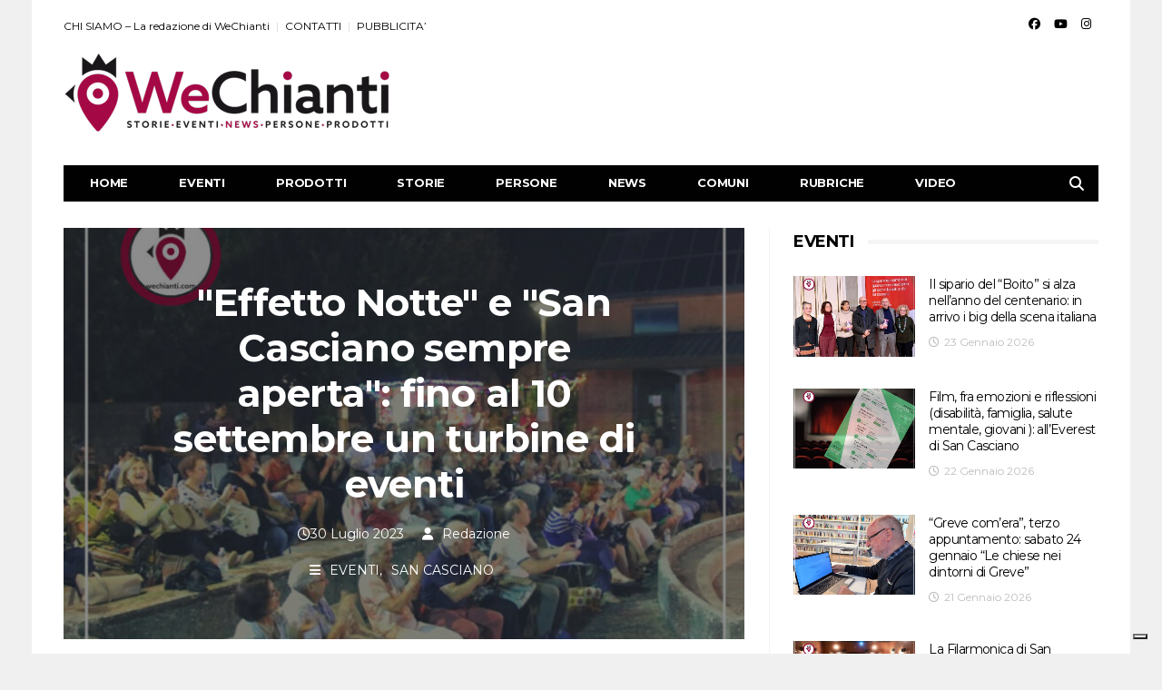

--- FILE ---
content_type: text/html; charset=UTF-8
request_url: https://www.wechianti.com/2023/07/30/effetto-notte-e-san-casciano-sempre-aperta-fino-al-10-settembre-un-turbine-di-eventi/
body_size: 27421
content:
<!DOCTYPE html>
<!--[if lt IE 7 ]><html class="ie ie6" lang="it-IT"> <![endif]-->
<!--[if IE 7 ]><html class="ie ie7" lang="it-IT"> <![endif]-->
<!--[if IE 8 ]><html class="ie ie8" lang="it-IT"> <![endif]-->
<!--[if (gte IE 9)|!(IE)]><!--><html lang="it-IT">
<head>

	<meta charset="UTF-8">
	<meta name="viewport" content="user-scalable=yes, width=device-width, initial-scale=1.0, maximum-scale=1">

	<!--[if IE]><meta http-equiv="X-UA-Compatible" content="IE=edge" /><![endif]-->

	<link rel="pingback" href="https://www.wechianti.com/xmlrpc.php">

	<meta name='robots' content='index, follow, max-image-preview:large, max-snippet:-1, max-video-preview:-1' />
<link rel="alternate" hreflang="it" href="https://www.wechianti.com/2023/07/30/effetto-notte-e-san-casciano-sempre-aperta-fino-al-10-settembre-un-turbine-di-eventi/" />
<link rel="alternate" hreflang="x-default" href="https://www.wechianti.com/2023/07/30/effetto-notte-e-san-casciano-sempre-aperta-fino-al-10-settembre-un-turbine-di-eventi/" />

	<!-- This site is optimized with the Yoast SEO plugin v26.6 - https://yoast.com/wordpress/plugins/seo/ -->
	<title>&quot;Effetto Notte&quot; e &quot;San Casciano sempre aperta&quot;: fino al 10 settembre un turbine di eventi - WeChianti</title>
	<link rel="canonical" href="https://www.wechianti.com/2023/07/30/effetto-notte-e-san-casciano-sempre-aperta-fino-al-10-settembre-un-turbine-di-eventi/" />
	<meta property="og:locale" content="it_IT" />
	<meta property="og:type" content="article" />
	<meta property="og:title" content="&quot;Effetto Notte&quot; e &quot;San Casciano sempre aperta&quot;: fino al 10 settembre un turbine di eventi - WeChianti" />
	<meta property="og:description" content="La rassegna di eventi “Effetto Notte”, promossa dal Comune di San Casciano, in collaborazione con le associazioni locali, ha preso il via. Con un calendario di iniziative variegato che coniuga musica, degustazione delle eccellenze vinicole locali e incontri letterari. Ma è davvero stra-ricco il programma degli eventi, che trovate a seguire, compreso il cinema dentro [&hellip;]" />
	<meta property="og:url" content="https://www.wechianti.com/2023/07/30/effetto-notte-e-san-casciano-sempre-aperta-fino-al-10-settembre-un-turbine-di-eventi/" />
	<meta property="og:site_name" content="WeChianti" />
	<meta property="article:publisher" content="https://www.facebook.com/wechiantinews" />
	<meta property="article:published_time" content="2023-07-30T13:44:28+00:00" />
	<meta property="article:modified_time" content="2023-08-01T16:37:26+00:00" />
	<meta property="og:image" content="https://www.wechianti.com/wp-content/uploads/2023/06/Effetto-Notte_WeC1.jpg" />
	<meta property="og:image:width" content="940" />
	<meta property="og:image:height" content="788" />
	<meta property="og:image:type" content="image/jpeg" />
	<meta name="author" content="Redazione" />
	<meta name="twitter:card" content="summary_large_image" />
	<meta name="twitter:label1" content="Scritto da" />
	<meta name="twitter:data1" content="Redazione" />
	<meta name="twitter:label2" content="Tempo di lettura stimato" />
	<meta name="twitter:data2" content="7 minuti" />
	<script type="application/ld+json" class="yoast-schema-graph">{"@context":"https://schema.org","@graph":[{"@type":"Article","@id":"https://www.wechianti.com/2023/07/30/effetto-notte-e-san-casciano-sempre-aperta-fino-al-10-settembre-un-turbine-di-eventi/#article","isPartOf":{"@id":"https://www.wechianti.com/2023/07/30/effetto-notte-e-san-casciano-sempre-aperta-fino-al-10-settembre-un-turbine-di-eventi/"},"author":{"name":"Redazione","@id":"https://www.wechianti.com/#/schema/person/352a58b10904010c6711b03831606460"},"headline":"&#8220;Effetto Notte&#8221; e &#8220;San Casciano sempre aperta&#8221;: fino al 10 settembre un turbine di eventi","datePublished":"2023-07-30T13:44:28+00:00","dateModified":"2023-08-01T16:37:26+00:00","mainEntityOfPage":{"@id":"https://www.wechianti.com/2023/07/30/effetto-notte-e-san-casciano-sempre-aperta-fino-al-10-settembre-un-turbine-di-eventi/"},"wordCount":1404,"publisher":{"@id":"https://www.wechianti.com/#organization"},"image":{"@id":"https://www.wechianti.com/2023/07/30/effetto-notte-e-san-casciano-sempre-aperta-fino-al-10-settembre-un-turbine-di-eventi/#primaryimage"},"thumbnailUrl":"https://www.wechianti.com/wp-content/uploads/2023/06/Effetto-Notte_WeC1.jpg","articleSection":["EVENTI","SAN CASCIANO"],"inLanguage":"it-IT"},{"@type":"WebPage","@id":"https://www.wechianti.com/2023/07/30/effetto-notte-e-san-casciano-sempre-aperta-fino-al-10-settembre-un-turbine-di-eventi/","url":"https://www.wechianti.com/2023/07/30/effetto-notte-e-san-casciano-sempre-aperta-fino-al-10-settembre-un-turbine-di-eventi/","name":"\"Effetto Notte\" e \"San Casciano sempre aperta\": fino al 10 settembre un turbine di eventi - WeChianti","isPartOf":{"@id":"https://www.wechianti.com/#website"},"primaryImageOfPage":{"@id":"https://www.wechianti.com/2023/07/30/effetto-notte-e-san-casciano-sempre-aperta-fino-al-10-settembre-un-turbine-di-eventi/#primaryimage"},"image":{"@id":"https://www.wechianti.com/2023/07/30/effetto-notte-e-san-casciano-sempre-aperta-fino-al-10-settembre-un-turbine-di-eventi/#primaryimage"},"thumbnailUrl":"https://www.wechianti.com/wp-content/uploads/2023/06/Effetto-Notte_WeC1.jpg","datePublished":"2023-07-30T13:44:28+00:00","dateModified":"2023-08-01T16:37:26+00:00","breadcrumb":{"@id":"https://www.wechianti.com/2023/07/30/effetto-notte-e-san-casciano-sempre-aperta-fino-al-10-settembre-un-turbine-di-eventi/#breadcrumb"},"inLanguage":"it-IT","potentialAction":[{"@type":"ReadAction","target":["https://www.wechianti.com/2023/07/30/effetto-notte-e-san-casciano-sempre-aperta-fino-al-10-settembre-un-turbine-di-eventi/"]}]},{"@type":"ImageObject","inLanguage":"it-IT","@id":"https://www.wechianti.com/2023/07/30/effetto-notte-e-san-casciano-sempre-aperta-fino-al-10-settembre-un-turbine-di-eventi/#primaryimage","url":"https://www.wechianti.com/wp-content/uploads/2023/06/Effetto-Notte_WeC1.jpg","contentUrl":"https://www.wechianti.com/wp-content/uploads/2023/06/Effetto-Notte_WeC1.jpg","width":940,"height":788},{"@type":"BreadcrumbList","@id":"https://www.wechianti.com/2023/07/30/effetto-notte-e-san-casciano-sempre-aperta-fino-al-10-settembre-un-turbine-di-eventi/#breadcrumb","itemListElement":[{"@type":"ListItem","position":1,"name":"Home","item":"https://www.wechianti.com/"},{"@type":"ListItem","position":2,"name":"&#8220;Effetto Notte&#8221; e &#8220;San Casciano sempre aperta&#8221;: fino al 10 settembre un turbine di eventi"}]},{"@type":"WebSite","@id":"https://www.wechianti.com/#website","url":"https://www.wechianti.com/","name":"WeChianti","description":"Stories, Events, News, People, Products.","publisher":{"@id":"https://www.wechianti.com/#organization"},"potentialAction":[{"@type":"SearchAction","target":{"@type":"EntryPoint","urlTemplate":"https://www.wechianti.com/?s={search_term_string}"},"query-input":{"@type":"PropertyValueSpecification","valueRequired":true,"valueName":"search_term_string"}}],"inLanguage":"it-IT"},{"@type":"Organization","@id":"https://www.wechianti.com/#organization","name":"We Chianti","url":"https://www.wechianti.com/","logo":{"@type":"ImageObject","inLanguage":"it-IT","@id":"https://www.wechianti.com/#/schema/logo/image/","url":"https://www.wechianti.com/wp-content/uploads/2016/02/400x-logo-we-chianti-2.png","contentUrl":"https://www.wechianti.com/wp-content/uploads/2016/02/400x-logo-we-chianti-2.png","width":732,"height":180,"caption":"We Chianti"},"image":{"@id":"https://www.wechianti.com/#/schema/logo/image/"},"sameAs":["https://www.facebook.com/wechiantinews","https://www.instagram.com/wechiantinews/"]},{"@type":"Person","@id":"https://www.wechianti.com/#/schema/person/352a58b10904010c6711b03831606460","name":"Redazione","image":{"@type":"ImageObject","inLanguage":"it-IT","@id":"https://www.wechianti.com/#/schema/person/image/","url":"https://www.wechianti.com/wp-content/uploads/2020/05/profilo_wechianti-150x150.png","contentUrl":"https://www.wechianti.com/wp-content/uploads/2020/05/profilo_wechianti-150x150.png","caption":"Redazione"},"description":"WeChianti. il webmagazine del territorio del Chianti Classico. Ci occupiamo di Eventi, Storie, Persone, News e Prodotti: su 7 comuni, il cuore del territorio del Chianti Classico. Barberino Tavarnelle, Greve in Chianti, San Casciano, Castellina, Radda, Gaiole in Chianti, Castelnuovo Berardenga","url":"https://www.wechianti.com/author/matteo2/"}]}</script>
	<!-- / Yoast SEO plugin. -->


<link rel='dns-prefetch' href='//cdn.iubenda.com' />
<link rel='dns-prefetch' href='//maps.googleapis.com' />
<link rel='dns-prefetch' href='//meet.jit.si' />
<link rel='dns-prefetch' href='//www.googletagmanager.com' />
<link rel='dns-prefetch' href='//fonts.googleapis.com' />
<link rel="alternate" type="application/rss+xml" title="WeChianti &raquo; Feed" href="https://www.wechianti.com/feed/" />
<link rel="alternate" type="application/rss+xml" title="WeChianti &raquo; Feed dei commenti" href="https://www.wechianti.com/comments/feed/" />
<link rel="alternate" title="oEmbed (JSON)" type="application/json+oembed" href="https://www.wechianti.com/wp-json/oembed/1.0/embed?url=https%3A%2F%2Fwww.wechianti.com%2F2023%2F07%2F30%2Feffetto-notte-e-san-casciano-sempre-aperta-fino-al-10-settembre-un-turbine-di-eventi%2F" />
<link rel="alternate" title="oEmbed (XML)" type="text/xml+oembed" href="https://www.wechianti.com/wp-json/oembed/1.0/embed?url=https%3A%2F%2Fwww.wechianti.com%2F2023%2F07%2F30%2Feffetto-notte-e-san-casciano-sempre-aperta-fino-al-10-settembre-un-turbine-di-eventi%2F&#038;format=xml" />
<style id='wp-img-auto-sizes-contain-inline-css' type='text/css'>
img:is([sizes=auto i],[sizes^="auto," i]){contain-intrinsic-size:3000px 1500px}
/*# sourceURL=wp-img-auto-sizes-contain-inline-css */
</style>
<link rel='stylesheet' id='sbi_styles-css' href='https://www.wechianti.com/wp-content/plugins/instagram-feed/css/sbi-styles.min.css?ver=6.10.0' type='text/css' media='all' />
<style id='wp-emoji-styles-inline-css' type='text/css'>

	img.wp-smiley, img.emoji {
		display: inline !important;
		border: none !important;
		box-shadow: none !important;
		height: 1em !important;
		width: 1em !important;
		margin: 0 0.07em !important;
		vertical-align: -0.1em !important;
		background: none !important;
		padding: 0 !important;
	}
/*# sourceURL=wp-emoji-styles-inline-css */
</style>
<link rel='stylesheet' id='wp-block-library-css' href='https://www.wechianti.com/wp-includes/css/dist/block-library/style.min.css?ver=6.9' type='text/css' media='all' />
<style id='wp-block-paragraph-inline-css' type='text/css'>
.is-small-text{font-size:.875em}.is-regular-text{font-size:1em}.is-large-text{font-size:2.25em}.is-larger-text{font-size:3em}.has-drop-cap:not(:focus):first-letter{float:left;font-size:8.4em;font-style:normal;font-weight:100;line-height:.68;margin:.05em .1em 0 0;text-transform:uppercase}body.rtl .has-drop-cap:not(:focus):first-letter{float:none;margin-left:.1em}p.has-drop-cap.has-background{overflow:hidden}:root :where(p.has-background){padding:1.25em 2.375em}:where(p.has-text-color:not(.has-link-color)) a{color:inherit}p.has-text-align-left[style*="writing-mode:vertical-lr"],p.has-text-align-right[style*="writing-mode:vertical-rl"]{rotate:180deg}
/*# sourceURL=https://www.wechianti.com/wp-includes/blocks/paragraph/style.min.css */
</style>
<style id='global-styles-inline-css' type='text/css'>
:root{--wp--preset--aspect-ratio--square: 1;--wp--preset--aspect-ratio--4-3: 4/3;--wp--preset--aspect-ratio--3-4: 3/4;--wp--preset--aspect-ratio--3-2: 3/2;--wp--preset--aspect-ratio--2-3: 2/3;--wp--preset--aspect-ratio--16-9: 16/9;--wp--preset--aspect-ratio--9-16: 9/16;--wp--preset--color--black: #000000;--wp--preset--color--cyan-bluish-gray: #abb8c3;--wp--preset--color--white: #ffffff;--wp--preset--color--pale-pink: #f78da7;--wp--preset--color--vivid-red: #cf2e2e;--wp--preset--color--luminous-vivid-orange: #ff6900;--wp--preset--color--luminous-vivid-amber: #fcb900;--wp--preset--color--light-green-cyan: #7bdcb5;--wp--preset--color--vivid-green-cyan: #00d084;--wp--preset--color--pale-cyan-blue: #8ed1fc;--wp--preset--color--vivid-cyan-blue: #0693e3;--wp--preset--color--vivid-purple: #9b51e0;--wp--preset--gradient--vivid-cyan-blue-to-vivid-purple: linear-gradient(135deg,rgb(6,147,227) 0%,rgb(155,81,224) 100%);--wp--preset--gradient--light-green-cyan-to-vivid-green-cyan: linear-gradient(135deg,rgb(122,220,180) 0%,rgb(0,208,130) 100%);--wp--preset--gradient--luminous-vivid-amber-to-luminous-vivid-orange: linear-gradient(135deg,rgb(252,185,0) 0%,rgb(255,105,0) 100%);--wp--preset--gradient--luminous-vivid-orange-to-vivid-red: linear-gradient(135deg,rgb(255,105,0) 0%,rgb(207,46,46) 100%);--wp--preset--gradient--very-light-gray-to-cyan-bluish-gray: linear-gradient(135deg,rgb(238,238,238) 0%,rgb(169,184,195) 100%);--wp--preset--gradient--cool-to-warm-spectrum: linear-gradient(135deg,rgb(74,234,220) 0%,rgb(151,120,209) 20%,rgb(207,42,186) 40%,rgb(238,44,130) 60%,rgb(251,105,98) 80%,rgb(254,248,76) 100%);--wp--preset--gradient--blush-light-purple: linear-gradient(135deg,rgb(255,206,236) 0%,rgb(152,150,240) 100%);--wp--preset--gradient--blush-bordeaux: linear-gradient(135deg,rgb(254,205,165) 0%,rgb(254,45,45) 50%,rgb(107,0,62) 100%);--wp--preset--gradient--luminous-dusk: linear-gradient(135deg,rgb(255,203,112) 0%,rgb(199,81,192) 50%,rgb(65,88,208) 100%);--wp--preset--gradient--pale-ocean: linear-gradient(135deg,rgb(255,245,203) 0%,rgb(182,227,212) 50%,rgb(51,167,181) 100%);--wp--preset--gradient--electric-grass: linear-gradient(135deg,rgb(202,248,128) 0%,rgb(113,206,126) 100%);--wp--preset--gradient--midnight: linear-gradient(135deg,rgb(2,3,129) 0%,rgb(40,116,252) 100%);--wp--preset--font-size--small: 13px;--wp--preset--font-size--medium: 20px;--wp--preset--font-size--large: 36px;--wp--preset--font-size--x-large: 42px;--wp--preset--spacing--20: 0.44rem;--wp--preset--spacing--30: 0.67rem;--wp--preset--spacing--40: 1rem;--wp--preset--spacing--50: 1.5rem;--wp--preset--spacing--60: 2.25rem;--wp--preset--spacing--70: 3.38rem;--wp--preset--spacing--80: 5.06rem;--wp--preset--shadow--natural: 6px 6px 9px rgba(0, 0, 0, 0.2);--wp--preset--shadow--deep: 12px 12px 50px rgba(0, 0, 0, 0.4);--wp--preset--shadow--sharp: 6px 6px 0px rgba(0, 0, 0, 0.2);--wp--preset--shadow--outlined: 6px 6px 0px -3px rgb(255, 255, 255), 6px 6px rgb(0, 0, 0);--wp--preset--shadow--crisp: 6px 6px 0px rgb(0, 0, 0);}:where(.is-layout-flex){gap: 0.5em;}:where(.is-layout-grid){gap: 0.5em;}body .is-layout-flex{display: flex;}.is-layout-flex{flex-wrap: wrap;align-items: center;}.is-layout-flex > :is(*, div){margin: 0;}body .is-layout-grid{display: grid;}.is-layout-grid > :is(*, div){margin: 0;}:where(.wp-block-columns.is-layout-flex){gap: 2em;}:where(.wp-block-columns.is-layout-grid){gap: 2em;}:where(.wp-block-post-template.is-layout-flex){gap: 1.25em;}:where(.wp-block-post-template.is-layout-grid){gap: 1.25em;}.has-black-color{color: var(--wp--preset--color--black) !important;}.has-cyan-bluish-gray-color{color: var(--wp--preset--color--cyan-bluish-gray) !important;}.has-white-color{color: var(--wp--preset--color--white) !important;}.has-pale-pink-color{color: var(--wp--preset--color--pale-pink) !important;}.has-vivid-red-color{color: var(--wp--preset--color--vivid-red) !important;}.has-luminous-vivid-orange-color{color: var(--wp--preset--color--luminous-vivid-orange) !important;}.has-luminous-vivid-amber-color{color: var(--wp--preset--color--luminous-vivid-amber) !important;}.has-light-green-cyan-color{color: var(--wp--preset--color--light-green-cyan) !important;}.has-vivid-green-cyan-color{color: var(--wp--preset--color--vivid-green-cyan) !important;}.has-pale-cyan-blue-color{color: var(--wp--preset--color--pale-cyan-blue) !important;}.has-vivid-cyan-blue-color{color: var(--wp--preset--color--vivid-cyan-blue) !important;}.has-vivid-purple-color{color: var(--wp--preset--color--vivid-purple) !important;}.has-black-background-color{background-color: var(--wp--preset--color--black) !important;}.has-cyan-bluish-gray-background-color{background-color: var(--wp--preset--color--cyan-bluish-gray) !important;}.has-white-background-color{background-color: var(--wp--preset--color--white) !important;}.has-pale-pink-background-color{background-color: var(--wp--preset--color--pale-pink) !important;}.has-vivid-red-background-color{background-color: var(--wp--preset--color--vivid-red) !important;}.has-luminous-vivid-orange-background-color{background-color: var(--wp--preset--color--luminous-vivid-orange) !important;}.has-luminous-vivid-amber-background-color{background-color: var(--wp--preset--color--luminous-vivid-amber) !important;}.has-light-green-cyan-background-color{background-color: var(--wp--preset--color--light-green-cyan) !important;}.has-vivid-green-cyan-background-color{background-color: var(--wp--preset--color--vivid-green-cyan) !important;}.has-pale-cyan-blue-background-color{background-color: var(--wp--preset--color--pale-cyan-blue) !important;}.has-vivid-cyan-blue-background-color{background-color: var(--wp--preset--color--vivid-cyan-blue) !important;}.has-vivid-purple-background-color{background-color: var(--wp--preset--color--vivid-purple) !important;}.has-black-border-color{border-color: var(--wp--preset--color--black) !important;}.has-cyan-bluish-gray-border-color{border-color: var(--wp--preset--color--cyan-bluish-gray) !important;}.has-white-border-color{border-color: var(--wp--preset--color--white) !important;}.has-pale-pink-border-color{border-color: var(--wp--preset--color--pale-pink) !important;}.has-vivid-red-border-color{border-color: var(--wp--preset--color--vivid-red) !important;}.has-luminous-vivid-orange-border-color{border-color: var(--wp--preset--color--luminous-vivid-orange) !important;}.has-luminous-vivid-amber-border-color{border-color: var(--wp--preset--color--luminous-vivid-amber) !important;}.has-light-green-cyan-border-color{border-color: var(--wp--preset--color--light-green-cyan) !important;}.has-vivid-green-cyan-border-color{border-color: var(--wp--preset--color--vivid-green-cyan) !important;}.has-pale-cyan-blue-border-color{border-color: var(--wp--preset--color--pale-cyan-blue) !important;}.has-vivid-cyan-blue-border-color{border-color: var(--wp--preset--color--vivid-cyan-blue) !important;}.has-vivid-purple-border-color{border-color: var(--wp--preset--color--vivid-purple) !important;}.has-vivid-cyan-blue-to-vivid-purple-gradient-background{background: var(--wp--preset--gradient--vivid-cyan-blue-to-vivid-purple) !important;}.has-light-green-cyan-to-vivid-green-cyan-gradient-background{background: var(--wp--preset--gradient--light-green-cyan-to-vivid-green-cyan) !important;}.has-luminous-vivid-amber-to-luminous-vivid-orange-gradient-background{background: var(--wp--preset--gradient--luminous-vivid-amber-to-luminous-vivid-orange) !important;}.has-luminous-vivid-orange-to-vivid-red-gradient-background{background: var(--wp--preset--gradient--luminous-vivid-orange-to-vivid-red) !important;}.has-very-light-gray-to-cyan-bluish-gray-gradient-background{background: var(--wp--preset--gradient--very-light-gray-to-cyan-bluish-gray) !important;}.has-cool-to-warm-spectrum-gradient-background{background: var(--wp--preset--gradient--cool-to-warm-spectrum) !important;}.has-blush-light-purple-gradient-background{background: var(--wp--preset--gradient--blush-light-purple) !important;}.has-blush-bordeaux-gradient-background{background: var(--wp--preset--gradient--blush-bordeaux) !important;}.has-luminous-dusk-gradient-background{background: var(--wp--preset--gradient--luminous-dusk) !important;}.has-pale-ocean-gradient-background{background: var(--wp--preset--gradient--pale-ocean) !important;}.has-electric-grass-gradient-background{background: var(--wp--preset--gradient--electric-grass) !important;}.has-midnight-gradient-background{background: var(--wp--preset--gradient--midnight) !important;}.has-small-font-size{font-size: var(--wp--preset--font-size--small) !important;}.has-medium-font-size{font-size: var(--wp--preset--font-size--medium) !important;}.has-large-font-size{font-size: var(--wp--preset--font-size--large) !important;}.has-x-large-font-size{font-size: var(--wp--preset--font-size--x-large) !important;}
/*# sourceURL=global-styles-inline-css */
</style>

<style id='classic-theme-styles-inline-css' type='text/css'>
/*! This file is auto-generated */
.wp-block-button__link{color:#fff;background-color:#32373c;border-radius:9999px;box-shadow:none;text-decoration:none;padding:calc(.667em + 2px) calc(1.333em + 2px);font-size:1.125em}.wp-block-file__button{background:#32373c;color:#fff;text-decoration:none}
/*# sourceURL=/wp-includes/css/classic-themes.min.css */
</style>
<link rel='stylesheet' id='contact-form-7-css' href='https://www.wechianti.com/wp-content/plugins/contact-form-7/includes/css/styles.css?ver=6.1.4' type='text/css' media='all' />
<link rel='stylesheet' id='related-posts-by-taxonomy-css' href='https://www.wechianti.com/wp-content/plugins/related-posts-by-taxonomy/includes/assets/css/styles.css?ver=6.9' type='text/css' media='all' />
<link rel='stylesheet' id='ppress-frontend-css' href='https://www.wechianti.com/wp-content/plugins/wp-user-avatar/assets/css/frontend.min.css?ver=4.16.8' type='text/css' media='all' />
<link rel='stylesheet' id='ppress-flatpickr-css' href='https://www.wechianti.com/wp-content/plugins/wp-user-avatar/assets/flatpickr/flatpickr.min.css?ver=4.16.8' type='text/css' media='all' />
<link rel='stylesheet' id='ppress-select2-css' href='https://www.wechianti.com/wp-content/plugins/wp-user-avatar/assets/select2/select2.min.css?ver=6.9' type='text/css' media='all' />
<link rel='stylesheet' id='wpml-legacy-dropdown-click-0-css' href='https://www.wechianti.com/wp-content/plugins/sitepress-multilingual-cms/templates/language-switchers/legacy-dropdown-click/style.min.css?ver=1' type='text/css' media='all' />
<style id='wpml-legacy-dropdown-click-0-inline-css' type='text/css'>
.wpml-ls-statics-shortcode_actions{background-color:#ffffff;}.wpml-ls-statics-shortcode_actions, .wpml-ls-statics-shortcode_actions .wpml-ls-sub-menu, .wpml-ls-statics-shortcode_actions a {border-color:#cdcdcd;}.wpml-ls-statics-shortcode_actions a, .wpml-ls-statics-shortcode_actions .wpml-ls-sub-menu a, .wpml-ls-statics-shortcode_actions .wpml-ls-sub-menu a:link, .wpml-ls-statics-shortcode_actions li:not(.wpml-ls-current-language) .wpml-ls-link, .wpml-ls-statics-shortcode_actions li:not(.wpml-ls-current-language) .wpml-ls-link:link {color:#444444;background-color:#ffffff;}.wpml-ls-statics-shortcode_actions .wpml-ls-sub-menu a:hover,.wpml-ls-statics-shortcode_actions .wpml-ls-sub-menu a:focus, .wpml-ls-statics-shortcode_actions .wpml-ls-sub-menu a:link:hover, .wpml-ls-statics-shortcode_actions .wpml-ls-sub-menu a:link:focus {color:#000000;background-color:#eeeeee;}.wpml-ls-statics-shortcode_actions .wpml-ls-current-language > a {color:#444444;background-color:#ffffff;}.wpml-ls-statics-shortcode_actions .wpml-ls-current-language:hover>a, .wpml-ls-statics-shortcode_actions .wpml-ls-current-language>a:focus {color:#000000;background-color:#eeeeee;}
/*# sourceURL=wpml-legacy-dropdown-click-0-inline-css */
</style>
<link rel='stylesheet' id='wpml-legacy-post-translations-0-css' href='https://www.wechianti.com/wp-content/plugins/sitepress-multilingual-cms/templates/language-switchers/legacy-post-translations/style.min.css?ver=1' type='text/css' media='all' />
<style id='wpml-legacy-post-translations-0-inline-css' type='text/css'>
.icl_post_in_other_langs >a{ color: #a70042; } .icl_post_in_other_langs >a:hover{ color:#010101; }
/*# sourceURL=wpml-legacy-post-translations-0-inline-css */
</style>
<link rel='stylesheet' id='evcal_google_fonts-css' href='//fonts.googleapis.com/css?family=Oswald%3A400%2C300%7COpen+Sans%3A700%2C400%2C400i%7CRoboto%3A700%2C400&#038;ver=6.9' type='text/css' media='screen' />
<link rel='stylesheet' id='evcal_cal_default-css' href='//www.wechianti.com/wp-content/plugins/eventON/assets/css/eventon_styles.css?ver=3.1.6' type='text/css' media='all' />
<link rel='stylesheet' id='evo_font_icons-css' href='//www.wechianti.com/wp-content/plugins/eventON/assets/fonts/all.css?ver=3.1.6' type='text/css' media='all' />
<link rel='stylesheet' id='eventon_dynamic_styles-css' href='//www.wechianti.com/wp-content/plugins/eventON/assets/css/eventon_dynamic_styles.css?ver=3.1.6' type='text/css' media='all' />
<link rel='stylesheet' id='barcelona-font-css' href='https://fonts.googleapis.com/css?family=Montserrat%3A400%2C700%2C400italic&#038;ver=6.9' type='text/css' media='all' />
<link rel='stylesheet' id='bootstrap-css' href='https://www.wechianti.com/wp-content/themes/barcelona/assets/css/bootstrap.min.css?ver=3.3.4' type='text/css' media='all' />
<link rel='stylesheet' id='font-awesome-css' href='https://www.wechianti.com/wp-content/themes/barcelona/assets/css/font-awesome.min.css?ver=4.4.0' type='text/css' media='all' />
<link rel='stylesheet' id='vs-preloader-css' href='https://www.wechianti.com/wp-content/themes/barcelona/assets/css/vspreloader.min.css?ver=6.9' type='text/css' media='all' />
<link rel='stylesheet' id='owl-carousel-css' href='https://www.wechianti.com/wp-content/themes/barcelona/assets/lib/owl-carousel/assets/owl.carousel.min.css?ver=2.0.0' type='text/css' media='all' />
<link rel='stylesheet' id='owl-theme-css' href='https://www.wechianti.com/wp-content/themes/barcelona/assets/lib/owl-carousel/assets/owl.theme.default.min.css?ver=2.0.0' type='text/css' media='all' />
<link rel='stylesheet' id='jquery-boxer-css' href='https://www.wechianti.com/wp-content/themes/barcelona/assets/css/jquery.fs.boxer.min.css?ver=3.3.0' type='text/css' media='all' />
<link rel='stylesheet' id='barcelona-stylesheet-css' href='https://www.wechianti.com/wp-content/themes/barcelona/style.css?ver=1.6' type='text/css' media='all' />
<link rel='stylesheet' id='barcelona-main-child-css' href='https://www.wechianti.com/wp-content/themes/barcelona-child/style.css?ver=1.6' type='text/css' media='all' />
<script type="text/javascript" src="https://www.wechianti.com/wp-includes/js/jquery/jquery.min.js?ver=3.7.1" id="jquery-core-js"></script>
<script type="text/javascript" src="https://www.wechianti.com/wp-includes/js/jquery/jquery-migrate.min.js?ver=3.4.1" id="jquery-migrate-js"></script>

<script  type="text/javascript" class=" _iub_cs_skip" type="text/javascript" id="iubenda-head-inline-scripts-0">
/* <![CDATA[ */

var _iub = _iub || [];
_iub.csConfiguration = {"ccpaApplies":true,"consentOnContinuedBrowsing":false,"enableCcpa":true,"enableTcf":true,"googleAdditionalConsentMode":true,"invalidateConsentWithoutLog":true,"perPurposeConsent":true,"siteId":873076,"cookiePolicyId":8183316,"lang":"it", "banner":{ "acceptButtonDisplay":true,"customizeButtonDisplay":true,"explicitWithdrawal":true,"listPurposes":true,"rejectButtonDisplay":true }};

//# sourceURL=iubenda-head-inline-scripts-0
/* ]]> */
</script>
<script  type="text/javascript" src="//cdn.iubenda.com/cs/tcf/stub-v2.js" class=" _iub_cs_skip" type="text/javascript" src="//cdn.iubenda.com/cs/tcf/stub-v2.js?ver=3.12.5" id="iubenda-head-scripts-0-js"></script>
<script  type="text/javascript" src="//cdn.iubenda.com/cs/tcf/safe-tcf-v2.js" class=" _iub_cs_skip" type="text/javascript" src="//cdn.iubenda.com/cs/tcf/safe-tcf-v2.js?ver=3.12.5" id="iubenda-head-scripts-1-js"></script>
<script  type="text/javascript" src="//cdn.iubenda.com/cs/ccpa/stub.js" class=" _iub_cs_skip" type="text/javascript" src="//cdn.iubenda.com/cs/ccpa/stub.js?ver=3.12.5" id="iubenda-head-scripts-2-js"></script>
<script  type="text/javascript" src="//cdn.iubenda.com/cs/iubenda_cs.js" charset="UTF-8" async="async" class=" _iub_cs_skip" type="text/javascript" src="//cdn.iubenda.com/cs/iubenda_cs.js?ver=3.12.5" id="iubenda-head-scripts-3-js"></script>
<script type="text/javascript" id="wpml-cookie-js-extra">
/* <![CDATA[ */
var wpml_cookies = {"wp-wpml_current_language":{"value":"it","expires":1,"path":"/"}};
var wpml_cookies = {"wp-wpml_current_language":{"value":"it","expires":1,"path":"/"}};
//# sourceURL=wpml-cookie-js-extra
/* ]]> */
</script>
<script type="text/javascript" src="https://www.wechianti.com/wp-content/plugins/sitepress-multilingual-cms/res/js/cookies/language-cookie.js?ver=486900" id="wpml-cookie-js" defer="defer" data-wp-strategy="defer"></script>
<script type="text/javascript" src="https://www.wechianti.com/wp-content/plugins/wp-user-avatar/assets/flatpickr/flatpickr.min.js?ver=4.16.8" id="ppress-flatpickr-js"></script>
<script type="text/javascript" src="https://www.wechianti.com/wp-content/plugins/wp-user-avatar/assets/select2/select2.min.js?ver=4.16.8" id="ppress-select2-js"></script>
<script type="text/javascript" src="https://www.wechianti.com/wp-content/plugins/sitepress-multilingual-cms/templates/language-switchers/legacy-dropdown-click/script.min.js?ver=1" id="wpml-legacy-dropdown-click-0-js"></script>

<!-- Snippet del tag Google (gtag.js) aggiunto da Site Kit -->
<!-- Snippet Google Analytics aggiunto da Site Kit -->
<script type="text/javascript" src="https://www.googletagmanager.com/gtag/js?id=G-GZK7EJMEW9" id="google_gtagjs-js" async></script>
<script type="text/javascript" id="google_gtagjs-js-after">
/* <![CDATA[ */
window.dataLayer = window.dataLayer || [];function gtag(){dataLayer.push(arguments);}
gtag("set","linker",{"domains":["www.wechianti.com"]});
gtag("js", new Date());
gtag("set", "developer_id.dZTNiMT", true);
gtag("config", "G-GZK7EJMEW9");
 window._googlesitekit = window._googlesitekit || {}; window._googlesitekit.throttledEvents = []; window._googlesitekit.gtagEvent = (name, data) => { var key = JSON.stringify( { name, data } ); if ( !! window._googlesitekit.throttledEvents[ key ] ) { return; } window._googlesitekit.throttledEvents[ key ] = true; setTimeout( () => { delete window._googlesitekit.throttledEvents[ key ]; }, 5 ); gtag( "event", name, { ...data, event_source: "site-kit" } ); }; 
//# sourceURL=google_gtagjs-js-after
/* ]]> */
</script>
<script type="text/javascript" src="https://www.wechianti.com/wp-content/themes/barcelona/assets/js/retina.min.js?ver=6.9" id="retina-js-js"></script>
<link rel="https://api.w.org/" href="https://www.wechianti.com/wp-json/" /><link rel="alternate" title="JSON" type="application/json" href="https://www.wechianti.com/wp-json/wp/v2/posts/45158" /><link rel="EditURI" type="application/rsd+xml" title="RSD" href="https://www.wechianti.com/xmlrpc.php?rsd" />
<meta name="generator" content="WordPress 6.9" />
<link rel='shortlink' href='https://www.wechianti.com/?p=45158' />
<meta name="generator" content="WPML ver:4.8.6 stt:1,27;" />
<meta name="generator" content="Site Kit by Google 1.168.0" /><link rel="apple-touch-icon" sizes="144x144" href="/apple-touch-icon.png"><link rel="apple-touch-icon" sizes="128x128" href="/apple-touch-icon.png"><link rel="icon" sizes="192x192" href="/apple-touch-icon.png"><link rel="icon" type="image/png" sizes="32x32" href="/favicon-32x32.png"><link rel="icon" type="image/png" sizes="16x16" href="/favicon-16x16.png"><meta name="theme-color" content="#ffffff"><link rel="manifest" href="/site.webmanifest"><link rel="apple-touch-icon-precomposed" sizes="57x57" href="https://www.wechianti.com/wp-content/uploads/2016/02/wechianti57.jpg" />
<link rel="apple-touch-icon-precomposed" sizes="72x72" href="https://www.wechianti.com/wp-content/uploads/2016/02/wechianti72.jpg" />
<link rel="apple-touch-icon-precomposed" sizes="144x144" href="https://www.wechianti.com/wp-content/uploads/2016/02/wechianti144.jpg" />
<link rel="icon" href="https://www.wechianti.com/wp-content/uploads/2016/02/we-chianti-32.png" />

<meta property="og:type" content="article" />
<meta property="og:title" content="&#8220;Effetto Notte&#8221; e &#8220;San Casciano sempre aperta&#8221;: fino al 10 settembre un turbine di eventi" />
<meta property="og:url" content="https://www.wechianti.com/2023/07/30/effetto-notte-e-san-casciano-sempre-aperta-fino-al-10-settembre-un-turbine-di-eventi/" />
<meta property="og:description" content="La rassegna di eventi “Effetto Notte”, promossa dal Comune di San Casciano, in collaborazione con le associazioni locali, ha preso il via. Con un calendario di iniziative variegato che coniuga musi…" />
<meta property="article:published_time" content="2023-07-30T13:44:28+00:00" />
<meta property="article:modified_time" content="2023-08-01T16:37:26+00:00" />
<meta property="og:site_name" content="WeChianti" />
<meta property="og:image" content="https://www.wechianti.com/wp-content/uploads/2023/06/Effetto-Notte_WeC1-940x759.jpg" />
<meta property="og:image:width" content="940" />
<meta property="og:image:height" content="759" />
<meta property="og:locale" content="it_IT" /><!-- Global site tag (gtag.js) - Google Analytics -->
<script async src="https://www.googletagmanager.com/gtag/js?id=G-0NMYTPWXKV"></script>
<script>
  window.dataLayer = window.dataLayer || [];
  function gtag(){dataLayer.push(arguments);}
  gtag('js', new Date());

  gtag('config', 'G-0NMYTPWXKV');
</script>
<style type="text/css">
body { font-family: Montserrat, sans-serif; }
h1,h2,h3,h4,h5,h6 { font-family: Montserrat, sans-serif; }
</style>
<style type="text/css">
#post-108.post-108.page.type-page.status-publish.hentry
.post-content {
    margin-bottom: 0px;
}

#post-684.post-684.page.type-page.status-publish.hentry
.post-content {
    margin-bottom: 0px;
}

.post-content {
    margin-bottom: 35px;
}

a:hover {
    color: #a70042;
}

.home .pagination.pagination-nextprev {
    display: none;
}

		 @media only screen and (min-width: 992px) { .sidebar-none .post-content, .sidebar-none .post-footer { width: 750px !important; } }
::-moz-selection { background-color: #a70042; }
::selection { background-color: #a70042; }
</style>


<!-- EventON Version -->
<meta name="generator" content="EventON 3.1.6" />

<link rel="icon" href="https://www.wechianti.com/wp-content/uploads/2020/05/cropped-profilo_wechianti-e1650910664319-32x32.png" sizes="32x32" />
<link rel="icon" href="https://www.wechianti.com/wp-content/uploads/2020/05/cropped-profilo_wechianti-e1650910664319-192x192.png" sizes="192x192" />
<link rel="apple-touch-icon" href="https://www.wechianti.com/wp-content/uploads/2020/05/cropped-profilo_wechianti-e1650910664319-180x180.png" />
<meta name="msapplication-TileImage" content="https://www.wechianti.com/wp-content/uploads/2020/05/cropped-profilo_wechianti-e1650910664319-270x270.png" />

</head>
<body class="wp-singular post-template-default single single-post postid-45158 single-format-standard wp-theme-barcelona wp-child-theme-barcelona-child boxed-layout barcelona-fimg-cl no-breadcrumb zoom-enabled">
<div id="fb-root"></div>
<script>
	window.fbAsyncInit = function(){
		FB.init({
						status: true,
			xfbml: true,
			version: 'v2.3'
		});
	};

	(function(d, s, id){
		var js, fjs = d.getElementsByTagName(s)[0];
		if (d.getElementById(id)) {return;}
		js = d.createElement(s); js.id = id;
		js.src = "//connect.facebook.net/it_IT/sdk.js";
		fjs.parentNode.insertBefore(js, fjs);
	}(document, 'script', 'facebook-jssdk'));
</script>

<nav class="navbar navbar-static-top navbar-dark mega-menu-light header-style-a sticky-logo-disabled navbar-sticky has-nav-menu">

	<div class="navbar-inner">

		<div class="container">

						<div class="navbar-top clearfix">

				<div class="navbar-top-left clearfix">
					<ul id="menu-top-menu" class="navbar-top-menu"><li id="menu-item-242" class="menu-item menu-item-type-post_type menu-item-object-page menu-item-242"><a href="https://www.wechianti.com/chi-siamo-wechianti/">CHI SIAMO &#8211; La redazione di WeChianti</a></li>
<li id="menu-item-243" class="menu-item menu-item-type-post_type menu-item-object-page menu-item-243"><a href="https://www.wechianti.com/contact/">CONTATTI</a></li>
<li id="menu-item-282" class="menu-item menu-item-type-post_type menu-item-object-page menu-item-282"><a href="https://www.wechianti.com/pubblicita/">PUBBLICITA&#8217;</a></li>
</ul>				</div>

				<div class="navbar-top-right">
					<ul class="social-icons"><li><a target="_blank" href="https://www.facebook.com/wechiantinews/?fref=ts" title="Facebook"><span class="fa-brands fa-facebook"></span></a></li><li><a target="_blank" href="https://www.youtube.com/channel/UCXbT7WrIdmtD7Tg5HL_Ko7w" title="Youtube"><span class="fa-brands fa-youtube"></span></a></li><li><a target="_blank" href="https://www.instagram.com/wechiantinews/" title="Instagram"><span class="fa-brands fa-instagram"></span></a></li></ul>				</div>

			</div><!-- .navbar-top -->
			
			<div class="navbar-header">

				<button type="button" class="navbar-toggle collapsed" data-toggle="collapse" data-target="#navbar" aria-expanded="false">
					<span class="sr-only">Menu</span>
					<span class="fa fa-navicon"></span>
				</button><!-- .navbar-toggle -->

								<button type="button" class="navbar-search btn-search">
					<span class="fa fa-search"></span>
				</button>
				
							<div class="navbar-bn visible-lg visible-md">
				<script async src="https://pagead2.googlesyndication.com/pagead/js/adsbygoogle.js?client=ca-pub-9694044908603371"
     crossorigin="anonymous"></script>
<!-- WeChiantiHeader -->
<ins class="adsbygoogle"
     style="display:inline-block;width:728px;height:90px"
     data-ad-client="ca-pub-9694044908603371"
     data-ad-slot="1297380703"></ins>
<script>
     (adsbygoogle = window.adsbygoogle || []).push({});
</script>			</div>
						<div class="navbar-bn visible-sm">
				<script async src="https://pagead2.googlesyndication.com/pagead/js/adsbygoogle.js?client=ca-pub-9694044908603371"
     crossorigin="anonymous"></script>
<!-- WeChianti Header Mobile -->
<ins class="adsbygoogle"
     style="display:inline-block;width:468px;height:60px"
     data-ad-client="ca-pub-9694044908603371"
     data-ad-slot="9347973994"></ins>
<script>
     (adsbygoogle = window.adsbygoogle || []).push({});
</script>			</div>
			
				<a href="https://www.wechianti.com/" class="navbar-logo">
					<span class="logo-location-header clearfix"><span class="logo-img logo-both logo-dark"><img src="https://www.wechianti.com/wp-content/uploads/2016/02/logo-wechianti-new.png" alt="WeChianti" data-at2x="https://www.wechianti.com/wp-content/uploads/2016/02/logo-wechianti-new-2x.png" /></span><span class="logo-img logo-both logo-light"><img src="https://www.wechianti.com/wp-content/uploads/2016/02/logo-wechianti-new-white.png" alt="WeChianti" data-at2x="https://www.wechianti.com/wp-content/uploads/2016/02/logo-wechianti-new-2x-white.png" /></span></span>				</a>

				
			</div><!-- .navbar-header -->

						<div id="navbar" class="navbar-collapse collapse">
			<ul id="menu-we-chianti" class="navbar-nav nav"><li id="menu-item-162" class="menu-item menu-item-type-post_type menu-item-object-page menu-item-home menu-item-162"><a href="https://www.wechianti.com/">HOME</a></li>
<li id="menu-item-42364" class="menu-item menu-item-type-taxonomy menu-item-object-category current-post-ancestor current-menu-parent current-post-parent menu-item-42364"><a href="https://www.wechianti.com/category/eventi/">EVENTI</a></li>
<li id="menu-item-240" class="menu-item menu-item-type-taxonomy menu-item-object-category menu-item-240"><a href="https://www.wechianti.com/category/prodotti/">PRODOTTI</a></li>
<li id="menu-item-238" class="menu-item menu-item-type-taxonomy menu-item-object-category menu-item-238"><a href="https://www.wechianti.com/category/storie/">STORIE</a></li>
<li id="menu-item-239" class="menu-item menu-item-type-taxonomy menu-item-object-category menu-item-239"><a href="https://www.wechianti.com/category/persone/">PERSONE</a></li>
<li id="menu-item-42938" class="menu-item menu-item-type-post_type menu-item-object-page menu-item-42938"><a href="https://www.wechianti.com/news/">NEWS</a></li>
<li id="menu-item-44139" class="menu-item menu-item-type-taxonomy menu-item-object-category menu-item-has-children menu-item-44139"><a href="https://www.wechianti.com/category/comuni-wechianti/">COMUNI</a>
<ul class="sub-menu">
	<li id="menu-item-44140" class="menu-item menu-item-type-taxonomy menu-item-object-category menu-item-44140"><a href="https://www.wechianti.com/category/barberino-tavarnelle/">BARBERINO TAVARNELLE</a></li>
	<li id="menu-item-44141" class="menu-item menu-item-type-taxonomy menu-item-object-category menu-item-44141"><a href="https://www.wechianti.com/category/castellina-in-chianti/">CASTELLINA IN CHIANTI</a></li>
	<li id="menu-item-44142" class="menu-item menu-item-type-taxonomy menu-item-object-category menu-item-44142"><a href="https://www.wechianti.com/category/castelnuovo-berardenga/">CASTELNUOVO B.GA</a></li>
	<li id="menu-item-44143" class="menu-item menu-item-type-taxonomy menu-item-object-category menu-item-44143"><a href="https://www.wechianti.com/category/gaiole-in-chianti/">GAIOLE IN CHIANTI</a></li>
	<li id="menu-item-44146" class="menu-item menu-item-type-taxonomy menu-item-object-category menu-item-44146"><a href="https://www.wechianti.com/category/greve-in-chianti/">GREVE IN CHIANTI</a></li>
	<li id="menu-item-44144" class="menu-item menu-item-type-taxonomy menu-item-object-category menu-item-44144"><a href="https://www.wechianti.com/category/radda-in-chianti/">RADDA IN CHIANTI</a></li>
	<li id="menu-item-44145" class="menu-item menu-item-type-taxonomy menu-item-object-category current-post-ancestor current-menu-parent current-post-parent menu-item-44145"><a href="https://www.wechianti.com/category/san-casciano/">SAN CASCIANO</a></li>
</ul>
</li>
<li id="menu-item-557" class="menu-item menu-item-type-post_type menu-item-object-page menu-item-has-children menu-item-557"><a href="https://www.wechianti.com/rubriche/">RUBRICHE</a>
<ul class="sub-menu">
	<li id="menu-item-556" class="menu-item menu-item-type-taxonomy menu-item-object-category menu-item-556"><a href="https://www.wechianti.com/category/rubriche/lettera-da-panzano/">Lettera da Panzano</a></li>
	<li id="menu-item-554" class="menu-item menu-item-type-taxonomy menu-item-object-category menu-item-554"><a href="https://www.wechianti.com/category/rubriche/olive-oil/">Oil&Food</a></li>
	<li id="menu-item-5840" class="menu-item menu-item-type-taxonomy menu-item-object-category menu-item-5840"><a href="https://www.wechianti.com/category/rubriche/abbecedario-della-vita-di-campagna/">Abbecedario della vita  di campagna</a></li>
</ul>
</li>
<li id="menu-item-249" class="menu-item menu-item-type-taxonomy menu-item-object-category menu-item-249"><a href="https://www.wechianti.com/category/video/">VIDEO</a></li>
<li class="search"><button class="btn btn-search"><span class="fa fa-search"></span></button></li></ul>			</div><!-- .navbar-collapse -->
			
		</div><!-- .container -->

	</div><!-- .navbar-inner -->

</nav><!-- .navbar -->

<div id="page-wrapper"><div class="container single-container">

	<div class="row-primary sidebar-right clearfix has-sidebar">

		<main id="main" class="main">

			
				<article id="post-45158" class="post-45158 post type-post status-publish format-standard has-post-thumbnail hentry category-eventi category-san-casciano">

								<header class="post-image">

												<script>jQuery(document).ready(function($){ $('.fimg-inner').backstretch('https://www.wechianti.com/wp-content/uploads/2023/06/Effetto-Notte_WeC1-768x506.jpg', {fade: 600}); });</script>
				
				<div class="fimg-wrapper fimg-cl">

					
					<div class="featured-image">
						<div class="fimg-inner">
							<div class="vm-wrapper">
								<div class="vm-middle">
									<h1 class="post-title">&quot;Effetto Notte&quot; e &quot;San Casciano sempre aperta&quot;: fino al 10 settembre un turbine di eventi</h1>
<ul class="post-meta clearfix no-sep"><li class="post-date"><span class="fa-regular fa-clock"></span>30 Luglio 2023</li><li class="post-author"><span class="fa fa-user"></span><a href="https://www.wechianti.com/author/matteo2/" rel="author">Redazione</a></li><li class="post-categories"><span class="fa fa-bars"></span><ul class="list-inline"><li><a href="https://www.wechianti.com/category/eventi/">EVENTI</a></li><li><a href="https://www.wechianti.com/category/san-casciano/">SAN CASCIANO</a></li></ul></li></ul>								</div>
							</div>
						</div>
					</div>

				</div><!-- .fimg-wrapper -->

			</header>

		
										<section class="post-content">
					
<a href="https://www.facebook.com/SanDonatoInPoggio/" target="_blank" rel="noopener noreferrer"><img decoding="async" class="aligncenter wp-image-38050 size-full" src="https://www.wechianti.com/wp-content/uploads/2023/06/Banner-Pro-Loco-San-Donato.jpg"></a>


<p>La rassegna di eventi <strong>“Effetto Notte”</strong>, promossa dal Comune di <strong>San Casciano</strong>, in collaborazione con le associazioni locali, ha preso il via.</p>
<p>Con un calendario di iniziative variegato che coniuga musica, degustazione delle eccellenze vinicole locali e incontri letterari. Ma è davvero stra-ricco il programma degli eventi, che trovate a seguire, compreso il cinema dentro le mura (<a href="https://www.sancascianovp.net/sites/sancasciano.055055.it/files/2023-06/Cinema%20luglio%20locandina.pdf" target="_blank" rel="noopener noreferrer"><span style="color: #99cc00;"><strong>qui il programma di luglio</strong></span></a> al momento non sono noti i titoli in programmazione ad agosto).</p>
<p>Questa sera alle ore 21.30 è di scena la grande lirica. Gli Artisti del Coro del Maggio Musicale Fiorentino si esibiranno in una selezione di brani tratti dalla celebre &#8220;La bohème&#8221; di Giacomo Puccini.</p>
<p>Sul palcoscenico dell’arena dentro le mura si alterneranno le interpretazioni di <strong>Monica Marzini</strong>,<strong> Constanza Antunica</strong>,<strong> Luca Tamani</strong>, <strong>Massimo Naccarato</strong>, <strong>Diego Barretta</strong> accompagnati  al pianoforte da <strong>Edoardo Barsotti</strong>.</p>
<p>Nell’ambito della kermesse <strong>“San Casciano sempre aperta”</strong> (<span style="color: #99cc00;"><a style="color: #99cc00;" href="https://www.facebook.com/profile.php?id=100092657045963" target="_blank" rel="noopener noreferrer"><strong>qui il programma completo</strong></a></span>) che invita cittadini e turisti a passeggiare per le vie del centro e fare acquisti sotto le stelle, <strong>giovedì 29 giugno</strong> a partire dalle ore 20 si terrà una serata speciale in cui sarà possibile degustare le produzioni vinicole locali, accompagnate da buona musica. </p>
<p>L’iniziativa “Vino in Musica” è organizzata dal Centro commerciale naturale “La dolce gita” di San Casciano.</p>
<p>Il fiorentino Marco Vichi, autore legato al territorio chiantigiano dove risiede, torna a San Casciano per presentare il suo libro <em>“Nulla si distrugge. Un’avventura del Commissario Bordelli”</em> (Guanda, 2023).</p>
<p><strong>Venerdì 30 giugno</strong> alle ore 21.30 dialogheranno con lo scrittore il sindaco <strong>Roberto Ciappi</strong> e <strong>Leonardo Gori</strong>. Sarà presente l’illustratrice <strong>Monica Fabbri</strong>. L’iniziativa è a cura della Libreria Anacleto.</p>
<p>Le iniziative sono per la maggior parte ad ingresso libero: dove non è indicato è previsto il pagamento di un biglietto, di cui vi diamo conto.</p>


<script async="" src="https://pagead2.googlesyndication.com/pagead/js/adsbygoogle.js?client=ca-pub-9694044908603371" crossorigin="anonymous"></script>
<!-- WeChianti - Inside - marzo 2023 -->
<ins class="adsbygoogle" style="display:block" data-ad-client="ca-pub-9694044908603371" data-ad-slot="2197957738" data-ad-format="auto" data-full-width-responsive="true"></ins>
<script>
     (adsbygoogle = window.adsbygoogle || []).push({});
</script>


<p></p>
<h3>Programma completo &#8220;Effetto Notte&#8221;</h3>
<ul>
<li><strong>MARTEDI’ 27 GIUGNO</strong></li>
</ul>
<p><em>&#8220;La bohème&#8221;</em> di Giacomo Puccini &#8211; Selezione dall’opera &#8211; Concerto Artisti del Coro del Maggio Musicale Fiorentino.&nbsp;<strong>Ingresso libero</strong></p>
<ul>
<li><strong>GIOVEDI’ 29 GIUGNO</strong></li>
</ul>
<p>&#8220;Musica in vino&#8221; &#8211; Degustazioni di vini del territorio accompagnate da intrattenimento musicale.&nbsp;A cura del CCN di San Casciano&nbsp; &#8211;&nbsp;<strong>Ingresso libero</strong></p>
<ul>
<li><strong>VENERDI’ 30 GIUGNO</strong></li>
</ul>
<p><em>&#8220;Nulla si distrugge. Un’avventura del Commissario Bordelli&#8221;</em> (Guanda, 2023) &#8211; Presentazione del libro di <strong>Marco Vichi</strong>. Dialoga con l’autore il sindaco <strong>Roberto Ciappi</strong> &#8211; <strong>Ingresso libero</strong></p>
<ul>
<li><strong>SABATO 1 LUGLIO</strong></li>
</ul>
<p>Cinema &#8211; A cura del Teatro Everest &#8211;<em> &#8220;La sirenetta&#8221;</em> di Bob Marshall. <strong>Ingresso euro 6</strong></p>
<ul>
<li><strong>DOMENICA 2 LUGLIO</strong></li>
</ul>
<p>Cinema &#8211; A cura del Teatro Everest &#8211;<em>&nbsp;&#8220;La sirenetta&#8221;</em> di Bob Marshall. <strong>Ingresso euro 6</strong></p>
<ul>
<li><strong>MARTEDI’ 4 LUGLIO&nbsp;</strong></li>
</ul>
<p><em>&#8220;The (van) Beethoven Game&#8221;</em> . Uno spettacolo di Venti Lucenti&nbsp; &#8211; In collaborazione con l’Accademia del Maggio Musicale Fiorentino &#8211; <strong>Ingresso libero</strong></p>
<ul>
<li><strong>MERCOLEDì 5 LUGLIO</strong></li>
</ul>
<p>Cinema &#8211;&nbsp;A cura del Teatro Everest &#8211; <em>&#8220;Le otto montagne&#8221;</em> di Felix Van Groeningen, Charlotte Vandermeersch. <strong>Ingresso euro 6</strong></p>
<ul>
<li><strong>VENERDI’ 7 LUGLIO</strong></li>
</ul>
<p><em>&#8220;Le quattro stagioni&#8221;</em> di Vivaldi&nbsp; &#8211; Concerto dell’Orchestra da Camera Fiorentina &#8211; <strong>Ingresso euro 5</strong></p>
<ul>
<li><strong>SABATO 8 LUGLIO</strong></li>
</ul>
<p>Cinema &#8211;&nbsp;A cura del Teatro Everest &#8211;&nbsp;<em>&#8220;Il sol dell&#8217;avvenire&#8221;</em> di Nanni Moretti. <strong>Ingresso euro 6</strong></p>
<ul>
<li><strong>DOMENICA 9 LUGLIO</strong></li>
</ul>
<p>Cinema &#8211;&nbsp;A cura del Teatro Everest &#8211;<em> &#8220;Il sol dell&#8217;avvenire&#8221;</em> di Nanni Moretti. <strong>Ingresso euro 6</strong></p>
<ul>
<li><strong>LUNEDI’ 10 LUGLIO</strong></li>
</ul>
<p>Notti dell’Archeologia 2023 &#8211;&nbsp;<strong>Ingresso libero</strong></p>
<ul>
<li><strong>MARTEDI’ 11 LUGLIO</strong></li>
</ul>
<p><em>&#8220;Musica dal grande schermo (Morricone, Rota, Bacalov, Piovani)&#8221;</em> &#8211; Concerto dell’Orchestra da Camera Fiorentina &#8211; <strong>Ingresso euro 5</strong></p>
<ul>
<li><strong>MERCOLEDI’&nbsp; 12 LUGLIO</strong></li>
</ul>
<p>Cinema &#8211;&nbsp;A cura del Teatro Everest &#8211;&nbsp;<em>&#8220;Il primo giorno della mia vita&#8221;</em> di Paolo Genovese. <strong>Ingresso euro 6</strong></p>
<ul>
<li><strong>VENERDI’ 14 LUGLIO</strong></li>
</ul>
<p><em>&#8220;L&#8217;elisir d’amore&#8221;</em> di Gaetano Donizetti &#8211; Compagnia d&#8217;Opera Italiana Firenze &#8211; A cura di Associazione Musicale &#8220;Firenze all&#8217;Opera&#8221; &#8211; <strong>Ingresso euro 5</strong></p>
<ul>
<li><strong>SABATO 15 LUGLIO&nbsp;</strong></li>
</ul>
<p>Cinema &#8211;&nbsp;A cura del Teatro Everest &#8211; <em>&#8220;Rapito&#8221;</em> di Marco Bellocchio. <strong>Ingresso euro 6</strong></p>
<ul>
<li><strong>DOMENICA 16 LUGLIO</strong></li>
</ul>
<p>Cinema &#8211;&nbsp;A cura del Teatro Everest &#8211;<em>&nbsp;&#8220;Rapito&#8221;</em> di Marco Bellocchio. <strong>Ingresso euro 6</strong></p>
<ul>
<li><strong>MARTEDI’ 18 LUGLIO</strong></li>
</ul>
<p>La cultura della Legalità: un valore universale condiviso</p>
<p>Interverranno:<strong>&nbsp;Roberto Ciappi</strong>, Sindaco &#8211;<strong>&nbsp;Ferdinando Maida</strong>, Assessore alla Legalità &#8211; <strong>Antonio Vassallo</strong>, fotografo della strage di Capaci &#8211; <strong>Daniela Chironi</strong> ricercatrice SNS&nbsp; e autrice del libro <em>“Le bombe del ‘93”</em> (<em>La Gazzetta dello Sport</em>, 2022) &#8211; <strong>Santo Papaleo</strong>, autore del romanzo <em>“U Zu Rafele”</em> (Academ, 2023 ) &#8211; Coordina<strong> Cinzia Dugo</strong></p>
<ul>
<li><strong>MERCOLEDI’ 19 LUGLIO</strong></li>
</ul>
<p>Cinema &#8211;&nbsp;A cura del Teatro Everest &#8211; &#8220;Dalìland&#8221; di Mary Harron. <strong>Ingresso euro 6</strong></p>
<ul>
<li><strong>VENERDI’ 21 LUGLIO</strong></li>
</ul>
<p><em>&#8220;O Brasil (scoperta, aneddoti e canzoni)&#8221;</em> &#8211; <strong>Anna Maria Giglitto</strong>, voce &#8211;&nbsp;<strong>Pino Arborea</strong>, voce e chitarra. &#8211;&nbsp;<strong>Ingresso euro 5</strong></p>
<ul>
<li><strong>SABATO 22 LUGLIO</strong></li>
</ul>
<p>Cinema &#8211;&nbsp;A cura del Teatro Everest &#8211; <em>&#8220;Grazie ragazzi&#8221;</em> di Riccardo Milani. <strong>Ingresso euro 6</strong></p>
<ul>
<li><strong>DOMENICA 23 LUGLIO</strong></li>
</ul>
<p>Cinema &#8211;&nbsp;A cura del Teatro Everest <em>&#8211;&nbsp;&#8220;Grazie ragazzi&#8221;</em> di Riccardo Milani. <strong>Ingresso euro 6</strong></p>
<ul>
<li><strong>MERCOLEDI’ 26 LUGLIO</strong></li>
</ul>
<p><em>&#8220;La strage del Masso delle Fate. Ottone Rosai, Bogardo Buricchi ed Enzo Faraoni dal 1933 alla Liberazione di Firenze&#8221;</em> (Edizioni ETS, 2021)</p>
<p>Presentazione del libro di <strong>Nicola Coccia</strong> &#8211;&nbsp;Dialoga con l’autore la giornalista <strong>Olga Mugnaini</strong>&nbsp; &#8211; Interverrà il sindaco <strong>Roberto Ciappi&nbsp;</strong> &#8211;&nbsp;<strong>Ingresso libero</strong></p>
<ul>
<li><strong>GIOVEDI’ 27 LUGLIO</strong></li>
</ul>
<p>Festa della Liberazione di San Casciano</p>
<p>Celebrazione del 79° anniversario della Liberazione dal nazifascismo e consegna del Premio Machiavelli a <strong>Rosanna Tacci</strong></p>
<p>Interverranno il sindaco<strong> Roberto Ciappi</strong> e il presidente del Consiglio <strong>Francesco Volpe</strong></p>
<p>A seguire: <em>&#8220;Lighthouse_#2 NOI RITORNEREMO!&#8221;</em> &#8211; da <em>“La Resistenza a Firenze”</em> di <strong>Carlo Francovich</strong></p>
<p>Spettacolo con <strong>Marco Di Costanzo</strong>,<strong> Stefano Parigi</strong>, <strong>Monica Santoro</strong> &#8211;&nbsp;suono <strong>Andrea Pistolesi&nbsp;</strong> &#8211;&nbsp;A cura di Teatro dell’Elce&nbsp;&#8211;&nbsp;<strong>Ingresso libero</strong></p>
<ul>
<li><strong>VENERDI’ 28 LUGLIO</strong></li>
</ul>
<p><em>&#8220;Il coraggio dei vinti&#8221;</em> (Curcio, 2023) &#8211; Presentazione del libro di <strong>Francesco Bianchi</strong> &#8211; Dialoga con l’autore il giornalista<strong> Sandro Matteini</strong> &#8211; Interverrà l’assessora alla Cultura <strong>Maura Masini&nbsp;</strong> &#8211; <strong>Ingresso libero</strong></p>
<ul>
<li><strong>SABATO 29 LUGLIO</strong></li>
</ul>
<p>Cinema &#8211;&nbsp;A cura del Teatro Everest &#8211;<em> &#8220;Indiana Jones e il quadrante del destino&#8221;</em> di James Mangold. <strong>Ingresso euro 6</strong></p>
<ul>
<li><strong>DOMENICA 30 LUGLIO&nbsp;</strong></li>
</ul>
<p>Cinema &#8211;&nbsp;A cura del Teatro Everest &#8211;&nbsp;<em>&#8220;Indiana Jones e il quadrante del destino&#8221;</em> di James Mangold. <strong>Ingresso euro 6</strong></p>


<script async="" src="https://pagead2.googlesyndication.com/pagead/js/adsbygoogle.js?client=ca-pub-9694044908603371" crossorigin="anonymous"></script>
<!-- WeChianti - Inside - marzo 2023 -->
<ins class="adsbygoogle" style="display:block" data-ad-client="ca-pub-9694044908603371" data-ad-slot="2197957738" data-ad-format="auto" data-full-width-responsive="true"></ins>
<script>
     (adsbygoogle = window.adsbygoogle || []).push({});
</script>


<p></p>
<ul>
<li><strong>MERCOLEDI’ 2 AGOSTO</strong></li>
</ul>
<p>Cinema &#8211; A cura del Teatro Everest (da definire). <strong>Ingresso euro 6</strong></p>
<ul>
<li><strong>GIOVEDI’ 3 AGOSTO</strong></li>
</ul>
<p><em>&#8220;Calvino 100 e Cosmicomiche e dintorni&#8221;</em> &#8211; Lettura spettacolo con <strong>Dimitri Frosali</strong> e <strong>Massimo Salvianti</strong> &#8211; Alla fisarmonica <strong>Emiliano Benassai</strong> &#8211; A cura di Arca Azzurra&nbsp; &#8211; <strong>Ingresso euro 5</strong></p>
<ul>
<li><strong>SABATO 5 AGOSTO</strong></li>
</ul>
<p>Cinema &#8211; A cura del Teatro Everest (da definire). <strong>Ingresso euro 6</strong></p>
<ul>
<li><strong>DOMENICA 6 AGOSTO</strong></li>
</ul>
<p>Cinema &#8211; A cura del Teatro Everest (da definire). <strong>Ingresso euro 6</strong></p>
<ul>
<li><strong>MERCOLEDI’ 9 AGOSTO</strong></li>
</ul>
<p>Cinema &#8211; A cura del Teatro Everest (da definire). <strong>Ingresso euro 6</strong></p>
<ul>
<li><strong>VENERDI’ 11 AGOSTO</strong></li>
</ul>
<p><em>&#8220;Lo swing&nbsp; e dintorni degli anni 50&#8221;</em> &#8211; Quintetto jazz &#8211; Orchestra Musica Europea Gruppi Associati</p>
<p><strong>Ingresso euro 5</strong></p>
<ul>
<li><strong>MARTEDI’ 15 AGOSTO</strong></li>
</ul>
<p>Cinema &#8211;&nbsp;A cura del Teatro Everest (da definire). <strong>Ingresso euro 6</strong></p>
<ul>
<li><strong>MERCOLEDI’16 AGOSTO</strong></li>
</ul>
<p>Cinema &#8211;&nbsp;A cura del Teatro Everest (da definire). <strong>Ingresso euro 6</strong></p>
<ul>
<li><strong>VENERDI’ 18 AGOSTO</strong></li>
</ul>
<p><em>&#8220;Canti, musiche e danze del meridione&#8221;</em>&nbsp; &#8211; Orchestra Musica Europea Gruppi Associati&nbsp; &#8211; <strong>Ingresso euro 5</strong></p>
<ul>
<li><strong>SABATO 19 AGOSTO</strong></li>
</ul>
<p>Cinema &#8211;&nbsp;A cura del Teatro Everest (da definire). <strong>Ingresso euro 6</strong></p>
<ul>
<li><strong>DOMENICA 20 AGOSTO&nbsp;</strong></li>
</ul>
<p>Cinema &#8211;&nbsp;A cura del Teatro Everest (da definire). <strong>Ingresso euro 6</strong></p>
<ul>
<li><strong>MERCOLEDì 23 AGOSTO</strong></li>
</ul>
<p>Cinema &#8211;&nbsp;A cura del Teatro Everest (da definire). <strong>Ingresso euro 6</strong></p>
<ul>
<li><strong>VENERDI’ 25 AGOSTO</strong></li>
</ul>
<p><em>Gran kabaret swing &#8211;&nbsp;Fratelli Marelli “a’ la carte”</em> &#8211;&nbsp;Concerto Spettacolo&nbsp; &#8211;&nbsp;In scena Francesco Giorgi, Pedro Judkowski, Lorenzo Lucci &#8211;&nbsp;A cura di l’Associazione Culturale Mascarà &#8211;&nbsp;<strong>Ingresso euro 5</strong></p>
<ul>
<li><strong>SABATO 26 AGOSTO</strong></li>
</ul>
<p>Cinema &#8211;&nbsp;A cura del Teatro Everest (da definire). <strong>Ingresso euro 6</strong></p>
<ul>
<li><strong>DOMENICA&nbsp; 27&nbsp; AGOSTO</strong></li>
</ul>
<p>Cinema &#8211;&nbsp;A cura del Teatro Everest (da definire). <strong>Ingresso euro 6</strong></p>
<ul>
<li><strong>MARTEDI’ 29 AGOSTO</strong></li>
</ul>
<p><em>&#8220;Cartoline dai monti di luna. Racconti di marmo, utopie, cammini apuani&#8221;</em> &#8211; Letture, musica e immagini. Saluti del sindaco <strong>Roberto Ciappi</strong></p>
<p>Interverranno:<strong>&nbsp;Maura Masini</strong>, assessora alla cultura &#8211;<strong> Stefano De Martin</strong>, curatore del progetto &#8211; <strong>Pietro Clemente</strong>, presidente ISREC &#8211; <strong>Soledad Nicolazzi</strong>, regista e attivista dell’Archivio Germinal di Carrara &#8211; <strong>Gianluca Briccolani</strong>, presidente di Apuane Libere &#8211; Serata in ricordo di <strong>Rebecca Aretini</strong> &#8211; <strong>Ingresso libero</strong></p>
<ul>
<li><strong>MERCOLEDI’ 30 AGOSTO</strong></li>
</ul>
<p>Cinema &#8211;&nbsp;A cura del Teatro Everest (da definire). <strong>Ingresso euro 6</strong></p>
<ul>
<li><strong>SABATO 2 SETTEMBRE</strong></li>
</ul>
<p>Cinema &#8211;&nbsp;A cura del Teatro Everest (da definire). <strong>Ingresso euro 6</strong></p>
<ul>
<li><strong>DOMENICA 3 SETTEMBRE</strong></li>
</ul>
<p>Cinema &#8211;&nbsp;A cura del Teatro Everest (da definire). <strong>Ingresso euro 6</strong></p>
<ul>
<li><strong>SABATO 9 E DOMENICA 10 SETTEMBRE</strong></li>
</ul>
<p>Arena scacchi &#8211;&nbsp;A cura di Chianti Scacchi &#8211;&nbsp;<strong>Ingresso libero</strong></p>
<p><img fetchpriority="high" decoding="async" class="aligncenter wp-image-45159 size-full" src="https://www.wechianti.com/wp-content/uploads/2023/06/Effetto-Notte_WeC.jpg" alt="" width="1080" height="1350" srcset="https://www.wechianti.com/wp-content/uploads/2023/06/Effetto-Notte_WeC.jpg 1080w, https://www.wechianti.com/wp-content/uploads/2023/06/Effetto-Notte_WeC-240x300.jpg 240w, https://www.wechianti.com/wp-content/uploads/2023/06/Effetto-Notte_WeC-819x1024.jpg 819w, https://www.wechianti.com/wp-content/uploads/2023/06/Effetto-Notte_WeC-768x960.jpg 768w" sizes="(max-width: 1080px) 100vw, 1080px" /></p>
<p>©RIPRODUZIONE RISERVATA</p>
<div class="rpbt_shortcode">
<h3>Leggi altri articoli...</h3>
<div id='rpbt-related-gallery-1' class='gallery related-gallery related-galleryid-45158 gallery-columns-3 gallery-size-medium'><figure class='gallery-item' role='group' aria-label='Film, fra emozioni e riflessioni (disabilità, famiglia, salute mentale, giovani ): all&#8217;Everest di San Casciano'>
			<div class='gallery-icon landscape'>
				<a href='https://www.wechianti.com/2026/01/22/film-fra-emozioni-e-riflessioni-disabilita-famiglia-salute-mentale-giovani-alleverest-di-san-casciano/'><img decoding="async" width="300" height="233" src="https://www.wechianti.com/wp-content/uploads/2026/01/Prendersi-cura-cinema-Everest1-300x233.jpg" class="attachment-medium size-medium" alt="" aria-describedby="rpbt-related-gallery-1-53692" srcset="https://www.wechianti.com/wp-content/uploads/2026/01/Prendersi-cura-cinema-Everest1-300x233.jpg 300w, https://www.wechianti.com/wp-content/uploads/2026/01/Prendersi-cura-cinema-Everest1-768x597.jpg 768w, https://www.wechianti.com/wp-content/uploads/2026/01/Prendersi-cura-cinema-Everest1.jpg 900w" sizes="(max-width: 300px) 100vw, 300px" /></a>
			</div>
				<figcaption class='wp-caption-text gallery-caption' id='rpbt-related-gallery-1-53692'>
				Film, fra emozioni e riflessioni (disabilità, famiglia, salute mentale, giovani ): all&#8217;Everest di San Casciano
				</figcaption></figure><figure class='gallery-item' role='group' aria-label='Il circo-teatro contemporaneo al Niccolini di San Casciano: tre date gratuite tutte da gustare'>
			<div class='gallery-icon landscape'>
				<a href='https://www.wechianti.com/2026/01/09/il-circo-teatro-contemporaneo-al-niccolini-di-san-casciano-tre-date-gratuite-tutte-da-gustare/'><img decoding="async" width="300" height="233" src="https://www.wechianti.com/wp-content/uploads/2026/01/Circo-Niccolini-300x233.jpg" class="attachment-medium size-medium" alt="" aria-describedby="rpbt-related-gallery-1-53626" srcset="https://www.wechianti.com/wp-content/uploads/2026/01/Circo-Niccolini-300x233.jpg 300w, https://www.wechianti.com/wp-content/uploads/2026/01/Circo-Niccolini-768x597.jpg 768w, https://www.wechianti.com/wp-content/uploads/2026/01/Circo-Niccolini.jpg 900w" sizes="(max-width: 300px) 100vw, 300px" /></a>
			</div>
				<figcaption class='wp-caption-text gallery-caption' id='rpbt-related-gallery-1-53626'>
				Il circo-teatro contemporaneo al Niccolini di San Casciano: tre date gratuite tutte da gustare
				</figcaption></figure><figure class='gallery-item' role='group' aria-label='Una piccola Betlemme nell&#8217;antica Pieve di Decimo: torna il Presepe vivente (in tre date)'>
			<div class='gallery-icon landscape'>
				<a href='https://www.wechianti.com/2026/01/02/una-piccola-betlemme-nellantica-pieve-di-decimo-torna-il-presepe-vivente-in-tre-date/'><img loading="lazy" decoding="async" width="300" height="233" src="https://www.wechianti.com/wp-content/uploads/2025/12/Presepe-Vivente-DecimoOK-300x233.jpeg" class="attachment-medium size-medium" alt="" aria-describedby="rpbt-related-gallery-1-53408" srcset="https://www.wechianti.com/wp-content/uploads/2025/12/Presepe-Vivente-DecimoOK-300x233.jpeg 300w, https://www.wechianti.com/wp-content/uploads/2025/12/Presepe-Vivente-DecimoOK-768x597.jpeg 768w, https://www.wechianti.com/wp-content/uploads/2025/12/Presepe-Vivente-DecimoOK.jpeg 900w" sizes="auto, (max-width: 300px) 100vw, 300px" /></a>
			</div>
				<figcaption class='wp-caption-text gallery-caption' id='rpbt-related-gallery-1-53408'>
				Una piccola Betlemme nell&#8217;antica Pieve di Decimo: torna il Presepe vivente (in tre date)
				</figcaption></figure>
		</div>
</div>
<p></p>					</section><!-- .post-content -->
					
										<footer class="post-footer">

						
								<div class="post-sharing">

			<ul class="list-inline text-center">
				<li><a href="https://www.facebook.com/sharer/sharer.php?u=https%3A%2F%2Fwww.wechianti.com%2F2023%2F07%2F30%2Feffetto-notte-e-san-casciano-sempre-aperta-fino-al-10-settembre-un-turbine-di-eventi%2F" target="_blank" title="Share on Facebook"><span class="fa-brands fa-facebook"></span></a></li>
				<li><a href="https://twitter.com/home?status=%26%238220%3BEffetto+Notte%26%238221%3B+e+%26%238220%3BSan+Casciano+sempre+aperta%26%238221%3B%3A+fino+al+10+settembre+un+turbine+di+eventi+-+https%3A%2F%2Fwww.wechianti.com%2F2023%2F07%2F30%2Feffetto-notte-e-san-casciano-sempre-aperta-fino-al-10-settembre-un-turbine-di-eventi%2F" target="_blank" title="Share on Twitter"><span class="fa-brands fa-twitter"></span></a></li>
				<li><a href="https://plus.google.com/share?url=https%3A%2F%2Fwww.wechianti.com%2F2023%2F07%2F30%2Feffetto-notte-e-san-casciano-sempre-aperta-fino-al-10-settembre-un-turbine-di-eventi%2F" target="_blank" title="Share on Google+"><span class="fa-brands fa-google-plus"></span></a></li>
				<li><a href="https://pinterest.com/pin/create/button/?url=https%3A%2F%2Fwww.wechianti.com%2F2023%2F07%2F30%2Feffetto-notte-e-san-casciano-sempre-aperta-fino-al-10-settembre-un-turbine-di-eventi%2F&amp;media=https://www.wechianti.com/wp-content/uploads/2023/06/Effetto-Notte_WeC1-940x759.jpg&amp;description=%26%238220%3BEffetto+Notte%26%238221%3B+e+%26%238220%3BSan+Casciano+sempre+aperta%26%238221%3B%3A+fino+al+10+settembre+un+turbine+di+eventi" target="_blank" title="Share on Pinterest"><span class="fa-brands fa-pinterest"></span></a></li>
				<li><a href="https://www.linkedin.com/shareArticle?mini=true&amp;url=https%3A%2F%2Fwww.wechianti.com%2F2023%2F07%2F30%2Feffetto-notte-e-san-casciano-sempre-aperta-fino-al-10-settembre-un-turbine-di-eventi%2F&amp;title=%26%238220%3BEffetto+Notte%26%238221%3B+e+%26%238220%3BSan+Casciano+sempre+aperta%26%238221%3B%3A+fino+al+10+settembre+un+turbine+di+eventi&amp;summary=La+rassegna+di+eventi+%E2%80%9CEffetto+Notte%E2%80%9D%2C+promossa+dal+Comune+di+San+Casciano%2C+in+collaborazione+con+le+associazioni+locali%2C+ha+preso+il+via.+Con+un+calendario+di+iniziative+variegato+che+coniuga+musica%2C+degustazione+delle+eccellenze+vinicole+locali+e+incontri+letterari.+Ma+%C3%A8+davvero+stra-ricco+il+programma+degli+eventi%2C+che+trovate+a+seguire%2C+compreso+il+cinema+dentro+%5B%26hellip%3B%5D&amp;source=" target="_blank" title="Share on Linkedin"><span class="fa-brands fa-linkedin"></span></a></li>
			</ul>

		</div><!-- .post-sharing -->
			<div class="author-box author-box-inverse">

		<div class="author-image">
			<img data-del="avatar" src='https://www.wechianti.com/wp-content/uploads/2020/05/profilo_wechianti-200x200.png' class='avatar pp-user-avatar avatar-164 photo ' height='164' width='164'/>		</div>

		<div class="author-details">

			<span class="author-name">
				<a href="https://www.wechianti.com/author/matteo2/" rel="author">
					Redazione				</a>
			</span>

			
			
			<p class="author-desc">
				WeChianti. il webmagazine del territorio del Chianti Classico. Ci occupiamo di Eventi, Storie, Persone, News e Prodotti: su 7 comuni, il cuore del territorio del Chianti Classico. Barberino Tavarnelle, Greve in Chianti, San Casciano, Castellina, Radda, Gaiole in Chianti, Castelnuovo Berardenga			</p>

		</div><!-- .author-details -->

	</div><!-- .author-box -->
	<div class="pagination pagination-nextprev"><div class="row posts-nav"><div class="col col-xs-6"><a href="https://www.wechianti.com/2023/07/29/gaiole-in-chianti-ecco-il-cartellone-completo-degli-eventi-estivi-dal-28-giugno-al-13-agosto/" rel="prev"><span class="fa fa-angle-left"></span> Gaiole in Chianti: ecco il cartellone completo degli eventi estivi. Dal 28 giugno al 13 agosto</a></div><div class="col col-xs-6"><a href="https://www.wechianti.com/2023/07/30/chianti-in-musica-e-musica-per-san-donato-in-poggio-che-spettacolo-fino-al-30-settembre/" rel="next"><span class="fa fa-angle-right"></span> Chianti in Musica e Musica per San Donato (in Poggio): che spettacolo fino al 30 settembre!</a></div></div></div>			<div class="content-bn visible-lg visible-sm">
				<!-- EventON Calendar --><div id='evcal_calendar_287' class='ajde_evcal_calendar  box_2 ajax_loading_cal' ><div id='evcal_head' class='calendar_header ' ><div class='evo_cal_above'><span class='evo-gototoday-btn' style='display:none' data-mo='1' data-yr='2026' data-dy=''>Mese</span></div><div class='evo_cal_above_content'></div><p id='evcal_cur' class='evo_month_title'> gennaio, 2026</p><p class='evo_arrows'><span id='evcal_prev' class='evcal_arrows evcal_btn_prev' ></span><span id='evcal_next' class='evcal_arrows evo_arrow_next evcal_btn_next' ></span></p><div class='clear'></div></div><div id='eventon_loadbar_section'><div id='eventon_loadbar'></div></div><div class='evo_ajax_load_events'><span></span><span></span><span></span></div><!-- Events List --><div id='evcal_list' class='eventon_events_list '>			<div class='clear'></div>
			</div>
			<div class='clear'></div>
					 	<div id='evcal_footer' class='evo_bottom' style='display:none'>
		 		<div class='evo_cal_data'  data-sc='{"accord":"no","bottom_nav":"no","cal_id":"","cal_init_nonajax":"no","calendar_type":"default","etc_override":"no","evc_open":"no","event_count":0,"event_location":"all","event_order":"ASC","event_organizer":"all","event_past_future":"all","event_tag":"all","event_type":"all","event_type_2":"all","event_type_3":"all","event_type_4":"all","event_type_5":"all","eventtop_style":0,"exp_jumper":"no","exp_so":"no","filter_relationship":"AND","filter_show_set_only":"no","filter_type":"default","filters":"yes","fixed_month":"1","fixed_year":"2026","focus_end_date_range":"1769903999","focus_start_date_range":"1767225600","ft_event_priority":"no","hide_arrows":"no","hide_empty_months":"no","hide_end_time":"no","hide_ft":"no","hide_month_headers":"no","hide_mult_occur":"no","hide_past":"no","hide_past_by":"ee","hide_so":"no","ics":"no","jumper":"no","jumper_count":5,"jumper_offset":"0","lang":"L1","layout_changer":"no","livenow_bar":"yes","mapformat":"roadmap","mapiconurl":"","maps_load":"yes","mapscroll":"true","mapzoom":"18","members_only":"no","ml_priority":"no","month_incre":0,"number_of_months":"1","only_ft":"no","pec":"","s":"","search":"","search_all":"no","sep_month":"no","show_et_ft_img":"yes","show_limit":"no","show_limit_ajax":"no","show_limit_paged":1,"show_limit_redir":"","show_repeats":"no","show_upcoming":0,"show_year":"no","sort_by":"sort_date","tile_bg":0,"tile_bg_size":"full","tile_count":2,"tile_height":0,"tile_style":0,"tiles":"no","ux_val":"0","view_switcher":"no","wpml_l1":"","wpml_l2":"","wpml_l3":"","yl_priority":"no","fixed_day":"1","_cver":"3.1.6"}' data-od='{"lang_no_events":"Al momento non ci sono Eventi"}'></div>
		 		<div class='evo_cal_events' data-events=""></div>
		 	</div>
				
			
						</div><!-- EventON End -->
						</div>
						<div class="content-bn visible-md">
				<!-- EventON Calendar --><div id='evcal_calendar_387' class='ajde_evcal_calendar  box_2 ajax_loading_cal' ><div id='evcal_head' class='calendar_header ' ><div class='evo_cal_above'><span class='evo-gototoday-btn' style='display:none' data-mo='1' data-yr='2026' data-dy=''>Mese</span></div><div class='evo_cal_above_content'></div><p id='evcal_cur' class='evo_month_title'> gennaio, 2026</p><p class='evo_arrows'><span id='evcal_prev' class='evcal_arrows evcal_btn_prev' ></span><span id='evcal_next' class='evcal_arrows evo_arrow_next evcal_btn_next' ></span></p><div class='clear'></div></div><div id='eventon_loadbar_section'><div id='eventon_loadbar'></div></div><div class='evo_ajax_load_events'><span></span><span></span><span></span></div><!-- Events List --><div id='evcal_list' class='eventon_events_list '>			<div class='clear'></div>
			</div>
			<div class='clear'></div>
					 	<div id='evcal_footer' class='evo_bottom' style='display:none'>
		 		<div class='evo_cal_data'  data-sc='{"accord":"no","bottom_nav":"no","cal_id":"","cal_init_nonajax":"no","calendar_type":"default","etc_override":"no","evc_open":"no","event_count":0,"event_location":"all","event_order":"ASC","event_organizer":"all","event_past_future":"all","event_tag":"all","event_type":"all","event_type_2":"all","event_type_3":"all","event_type_4":"all","event_type_5":"all","eventtop_style":0,"exp_jumper":"no","exp_so":"no","filter_relationship":"AND","filter_show_set_only":"no","filter_type":"default","filters":"yes","fixed_month":"1","fixed_year":"2026","focus_end_date_range":"1769903999","focus_start_date_range":"1767225600","ft_event_priority":"no","hide_arrows":"no","hide_empty_months":"no","hide_end_time":"no","hide_ft":"no","hide_month_headers":"no","hide_mult_occur":"no","hide_past":"no","hide_past_by":"ee","hide_so":"no","ics":"no","jumper":"no","jumper_count":5,"jumper_offset":"0","lang":"L1","layout_changer":"no","livenow_bar":"yes","mapformat":"roadmap","mapiconurl":"","maps_load":"yes","mapscroll":"true","mapzoom":"18","members_only":"no","ml_priority":"no","month_incre":0,"number_of_months":"1","only_ft":"no","pec":"","s":"","search":"","search_all":"no","sep_month":"no","show_et_ft_img":"yes","show_limit":"no","show_limit_ajax":"no","show_limit_paged":1,"show_limit_redir":"","show_repeats":"no","show_upcoming":0,"show_year":"no","sort_by":"sort_date","tile_bg":0,"tile_bg_size":"full","tile_count":2,"tile_height":0,"tile_style":0,"tiles":"no","ux_val":"0","view_switcher":"no","wpml_l1":"","wpml_l2":"","wpml_l3":"","yl_priority":"no","fixed_day":"1","_cver":"3.1.6"}' data-od='{"lang_no_events":"Al momento non ci sono Eventi"}'></div>
		 		<div class='evo_cal_events' data-events=""></div>
		 	</div>
				
			
						</div><!-- EventON End -->
						</div>
			
					</footer><!-- .post-footer -->
					
				</article>

			
		</main>

		<aside id="sidebar" class="sidebar-sticky">

	<div class="sidebar-inner">

		<div id="barcelona-recent-posts-10" class="sidebar-widget barcelona-widget-posts"><div class="widget-title"><h2 class="title">EVENTI</h2></div>				<div class="posts-box posts-box-sidebar row">
											<div class="col col-md-12 col-sm-6 col-xs-12">
							<div class="post-summary post-format-standard psum-horizontal psum-small clearfix">
								<div class="post-image">
									<a href="https://www.wechianti.com/2026/01/23/il-sipario-del-boito-si-alza-nellanno-del-centenario-in-arrivo-i-big-della-scena-italiana/" title="Il sipario del &#8220;Boito&#8221; si alza nell&#8217;anno del centenario: in arrivo i big della scena italiana">
										<img width="768" height="506" src="https://www.wechianti.com/wp-content/uploads/2026/01/Stagione-Boito4-768x506.jpg" class="attachment-barcelona-md size-barcelona-md wp-post-image" alt="" decoding="async" loading="lazy" srcset="https://www.wechianti.com/wp-content/uploads/2026/01/Stagione-Boito4-768x506.jpg 768w, https://www.wechianti.com/wp-content/uploads/2026/01/Stagione-Boito4-294x194.jpg 294w, https://www.wechianti.com/wp-content/uploads/2026/01/Stagione-Boito4-384x253.jpg 384w" sizes="auto, (max-width: 768px) 100vw, 768px" />									</a>
								</div>
								<div class="post-details">
									<h2 class="post-title">
										<a href="https://www.wechianti.com/2026/01/23/il-sipario-del-boito-si-alza-nellanno-del-centenario-in-arrivo-i-big-della-scena-italiana/">Il sipario del &#8220;Boito&#8221; si alza nell&#8217;anno del centenario: in arrivo i big della scena italiana</a>
									</h2>
									<ul class="post-meta clearfix no-sep"><li class="post-date"><span class="fa-regular fa-clock"></span>23 Gennaio 2026</li></ul>								</div>
							</div><!-- .post-summary -->
						</div>
											<div class="col col-md-12 col-sm-6 col-xs-12">
							<div class="post-summary post-format-standard psum-horizontal psum-small clearfix">
								<div class="post-image">
									<a href="https://www.wechianti.com/2026/01/22/film-fra-emozioni-e-riflessioni-disabilita-famiglia-salute-mentale-giovani-alleverest-di-san-casciano/" title="Film, fra emozioni e riflessioni (disabilità, famiglia, salute mentale, giovani ): all&#8217;Everest di San Casciano">
										<img width="768" height="506" src="https://www.wechianti.com/wp-content/uploads/2026/01/Prendersi-cura-cinema-Everest1-768x506.jpg" class="attachment-barcelona-md size-barcelona-md wp-post-image" alt="" decoding="async" loading="lazy" srcset="https://www.wechianti.com/wp-content/uploads/2026/01/Prendersi-cura-cinema-Everest1-768x506.jpg 768w, https://www.wechianti.com/wp-content/uploads/2026/01/Prendersi-cura-cinema-Everest1-294x194.jpg 294w, https://www.wechianti.com/wp-content/uploads/2026/01/Prendersi-cura-cinema-Everest1-384x253.jpg 384w" sizes="auto, (max-width: 768px) 100vw, 768px" />									</a>
								</div>
								<div class="post-details">
									<h2 class="post-title">
										<a href="https://www.wechianti.com/2026/01/22/film-fra-emozioni-e-riflessioni-disabilita-famiglia-salute-mentale-giovani-alleverest-di-san-casciano/">Film, fra emozioni e riflessioni (disabilità, famiglia, salute mentale, giovani ): all&#8217;Everest di San Casciano</a>
									</h2>
									<ul class="post-meta clearfix no-sep"><li class="post-date"><span class="fa-regular fa-clock"></span>22 Gennaio 2026</li></ul>								</div>
							</div><!-- .post-summary -->
						</div>
											<div class="col col-md-12 col-sm-6 col-xs-12">
							<div class="post-summary post-format-standard psum-horizontal psum-small clearfix">
								<div class="post-image">
									<a href="https://www.wechianti.com/2026/01/21/greve-comera-terzo-appuntamento-sabato-24-gennaio-le-chiese-nei-dintorni-di-greve/" title="&#8220;Greve com&#8217;era&#8221;, terzo appuntamento: sabato 24 gennaio &#8220;Le chiese nei dintorni di Greve&#8221;">
										<img width="768" height="506" src="https://www.wechianti.com/wp-content/uploads/2025/03/Italo-Baldini1-768x506.png" class="attachment-barcelona-md size-barcelona-md wp-post-image" alt="" decoding="async" loading="lazy" srcset="https://www.wechianti.com/wp-content/uploads/2025/03/Italo-Baldini1-768x506.png 768w, https://www.wechianti.com/wp-content/uploads/2025/03/Italo-Baldini1-294x194.png 294w, https://www.wechianti.com/wp-content/uploads/2025/03/Italo-Baldini1-384x253.png 384w" sizes="auto, (max-width: 768px) 100vw, 768px" />									</a>
								</div>
								<div class="post-details">
									<h2 class="post-title">
										<a href="https://www.wechianti.com/2026/01/21/greve-comera-terzo-appuntamento-sabato-24-gennaio-le-chiese-nei-dintorni-di-greve/">&#8220;Greve com&#8217;era&#8221;, terzo appuntamento: sabato 24 gennaio &#8220;Le chiese nei dintorni di Greve&#8221;</a>
									</h2>
									<ul class="post-meta clearfix no-sep"><li class="post-date"><span class="fa-regular fa-clock"></span>21 Gennaio 2026</li></ul>								</div>
							</div><!-- .post-summary -->
						</div>
											<div class="col col-md-12 col-sm-6 col-xs-12">
							<div class="post-summary post-format-standard psum-horizontal psum-small clearfix">
								<div class="post-image">
									<a href="https://www.wechianti.com/2026/01/19/la-filarmonica-di-san-donato-in-poggio-accende-i-riflettori-su-una-stagione-sfavillante/" title="La Filarmonica di San Donato in Poggio accende i riflettori su una stagione&#8230; sfavillante">
										<img width="768" height="506" src="https://www.wechianti.com/wp-content/uploads/2026/01/Stagione-Teatrale-2026_Filarmonica-San-Donato_Compagnia-Monsanto-768x506.jpg" class="attachment-barcelona-md size-barcelona-md wp-post-image" alt="" decoding="async" loading="lazy" srcset="https://www.wechianti.com/wp-content/uploads/2026/01/Stagione-Teatrale-2026_Filarmonica-San-Donato_Compagnia-Monsanto-768x506.jpg 768w, https://www.wechianti.com/wp-content/uploads/2026/01/Stagione-Teatrale-2026_Filarmonica-San-Donato_Compagnia-Monsanto-294x194.jpg 294w, https://www.wechianti.com/wp-content/uploads/2026/01/Stagione-Teatrale-2026_Filarmonica-San-Donato_Compagnia-Monsanto-384x253.jpg 384w" sizes="auto, (max-width: 768px) 100vw, 768px" />									</a>
								</div>
								<div class="post-details">
									<h2 class="post-title">
										<a href="https://www.wechianti.com/2026/01/19/la-filarmonica-di-san-donato-in-poggio-accende-i-riflettori-su-una-stagione-sfavillante/">La Filarmonica di San Donato in Poggio accende i riflettori su una stagione&#8230; sfavillante</a>
									</h2>
									<ul class="post-meta clearfix no-sep"><li class="post-date"><span class="fa-regular fa-clock"></span>19 Gennaio 2026</li></ul>								</div>
							</div><!-- .post-summary -->
						</div>
											<div class="col col-md-12 col-sm-6 col-xs-12">
							<div class="post-summary post-format-standard psum-horizontal psum-small clearfix">
								<div class="post-image">
									<a href="https://www.wechianti.com/2026/01/15/concerto-corale-del-coro-polifonico-del-chianti-nella-pieve-romanica-di-san-leolino/" title="&#8220;Concerto Corale&#8221; del Coro Polifonico del Chianti nella Pieve romanica di San Leolino">
										<img width="768" height="506" src="https://www.wechianti.com/wp-content/uploads/2026/01/CPieve-san-Leolino-768x506.jpg" class="attachment-barcelona-md size-barcelona-md wp-post-image" alt="" decoding="async" loading="lazy" srcset="https://www.wechianti.com/wp-content/uploads/2026/01/CPieve-san-Leolino-768x506.jpg 768w, https://www.wechianti.com/wp-content/uploads/2026/01/CPieve-san-Leolino-294x194.jpg 294w, https://www.wechianti.com/wp-content/uploads/2026/01/CPieve-san-Leolino-384x253.jpg 384w" sizes="auto, (max-width: 768px) 100vw, 768px" />									</a>
								</div>
								<div class="post-details">
									<h2 class="post-title">
										<a href="https://www.wechianti.com/2026/01/15/concerto-corale-del-coro-polifonico-del-chianti-nella-pieve-romanica-di-san-leolino/">&#8220;Concerto Corale&#8221; del Coro Polifonico del Chianti nella Pieve romanica di San Leolino</a>
									</h2>
									<ul class="post-meta clearfix no-sep"><li class="post-date"><span class="fa-regular fa-clock"></span>15 Gennaio 2026</li></ul>								</div>
							</div><!-- .post-summary -->
						</div>
											<div class="col col-md-12 col-sm-6 col-xs-12">
							<div class="post-summary post-format-standard psum-horizontal psum-small clearfix">
								<div class="post-image">
									<a href="https://www.wechianti.com/2026/01/12/greve-in-chianti-cinema-e-teatro-per-ragazzi-al-boito-dal-16-gennaio-al-24-aprile-il-programma/" title="Greve in Chianti, cinema e teatro per ragazzi al &#8220;Boito&#8221;: dal 16 gennaio al 24 aprile, il programma">
										<img width="768" height="506" src="https://www.wechianti.com/wp-content/uploads/2026/01/Cinema-Teatro-Boito-768x506.jpg" class="attachment-barcelona-md size-barcelona-md wp-post-image" alt="" decoding="async" loading="lazy" srcset="https://www.wechianti.com/wp-content/uploads/2026/01/Cinema-Teatro-Boito-768x506.jpg 768w, https://www.wechianti.com/wp-content/uploads/2026/01/Cinema-Teatro-Boito-294x194.jpg 294w, https://www.wechianti.com/wp-content/uploads/2026/01/Cinema-Teatro-Boito-384x253.jpg 384w" sizes="auto, (max-width: 768px) 100vw, 768px" />									</a>
								</div>
								<div class="post-details">
									<h2 class="post-title">
										<a href="https://www.wechianti.com/2026/01/12/greve-in-chianti-cinema-e-teatro-per-ragazzi-al-boito-dal-16-gennaio-al-24-aprile-il-programma/">Greve in Chianti, cinema e teatro per ragazzi al &#8220;Boito&#8221;: dal 16 gennaio al 24 aprile, il programma</a>
									</h2>
									<ul class="post-meta clearfix no-sep"><li class="post-date"><span class="fa-regular fa-clock"></span>12 Gennaio 2026</li></ul>								</div>
							</div><!-- .post-summary -->
						</div>
									</div>
				</div><div id="barcelona-recent-posts-5" class="sidebar-widget barcelona-widget-posts"><div class="widget-title"><h2 class="title">PRODOTTI</h2></div>				<div class="posts-box posts-box-sidebar row">
											<div class="col col-md-12 col-sm-6 col-xs-12">
							<div class="post-summary post-format-standard psum-horizontal psum-small clearfix">
								<div class="post-image">
									<a href="https://www.wechianti.com/2026/01/20/freddo-combattetelo-zuppa-lombarda-magari-lolio-novo/" title="Il freddo? Combattetelo con una &#8220;Zuppa Lombarda&#8221;. E&#8230; perché si chiama così?">
										<img width="768" height="506" src="https://www.wechianti.com/wp-content/uploads/2023/01/Zuppa-Lombarda_WeC-768x506.png" class="attachment-barcelona-md size-barcelona-md wp-post-image" alt="" decoding="async" loading="lazy" srcset="https://www.wechianti.com/wp-content/uploads/2023/01/Zuppa-Lombarda_WeC-768x506.png 768w, https://www.wechianti.com/wp-content/uploads/2023/01/Zuppa-Lombarda_WeC-294x194.png 294w, https://www.wechianti.com/wp-content/uploads/2023/01/Zuppa-Lombarda_WeC-384x253.png 384w" sizes="auto, (max-width: 768px) 100vw, 768px" />									</a>
								</div>
								<div class="post-details">
									<h2 class="post-title">
										<a href="https://www.wechianti.com/2026/01/20/freddo-combattetelo-zuppa-lombarda-magari-lolio-novo/">Il freddo? Combattetelo con una &#8220;Zuppa Lombarda&#8221;. E&#8230; perché si chiama così?</a>
									</h2>
									<ul class="post-meta clearfix no-sep"><li class="post-date"><span class="fa-regular fa-clock"></span>20 Gennaio 2026</li></ul>								</div>
							</div><!-- .post-summary -->
						</div>
											<div class="col col-md-12 col-sm-6 col-xs-12">
							<div class="post-summary post-format-standard psum-horizontal psum-small clearfix">
								<div class="post-image">
									<a href="https://www.wechianti.com/2026/01/03/via-libera-definitivo-del-governo-alla-produzione-di-vini-de-alcolati-nel-nostro-paese/" title="Via libera definitivo del Governo alla produzione di vini de-alcolati nel nostro Paese">
										<img width="768" height="506" src="https://www.wechianti.com/wp-content/uploads/2026/01/Vino-no-alcol-768x506.jpg" class="attachment-barcelona-md size-barcelona-md wp-post-image" alt="" decoding="async" loading="lazy" srcset="https://www.wechianti.com/wp-content/uploads/2026/01/Vino-no-alcol-768x506.jpg 768w, https://www.wechianti.com/wp-content/uploads/2026/01/Vino-no-alcol-294x194.jpg 294w, https://www.wechianti.com/wp-content/uploads/2026/01/Vino-no-alcol-384x253.jpg 384w" sizes="auto, (max-width: 768px) 100vw, 768px" />									</a>
								</div>
								<div class="post-details">
									<h2 class="post-title">
										<a href="https://www.wechianti.com/2026/01/03/via-libera-definitivo-del-governo-alla-produzione-di-vini-de-alcolati-nel-nostro-paese/">Via libera definitivo del Governo alla produzione di vini de-alcolati nel nostro Paese</a>
									</h2>
									<ul class="post-meta clearfix no-sep"><li class="post-date"><span class="fa-regular fa-clock"></span>3 Gennaio 2026</li></ul>								</div>
							</div><!-- .post-summary -->
						</div>
											<div class="col col-md-12 col-sm-6 col-xs-12">
							<div class="post-summary post-format-standard psum-horizontal psum-small clearfix">
								<div class="post-image">
									<a href="https://www.wechianti.com/2025/12/22/la-dop-chianti-classico-ha-celebrato-i-suoi-primi-50-anni-olio-protagonista-al-teatro-niccolini-di-firenze/" title="La DOP Chianti Classico ha celebrato i suoi primi 50 anni: olio protagonista al Teatro Niccolini di Firenze">
										<img width="768" height="506" src="https://www.wechianti.com/wp-content/uploads/2025/12/50-anni-Consorzio-Olio-Chianti-Classico-DOP-768x506.png" class="attachment-barcelona-md size-barcelona-md wp-post-image" alt="" decoding="async" loading="lazy" srcset="https://www.wechianti.com/wp-content/uploads/2025/12/50-anni-Consorzio-Olio-Chianti-Classico-DOP-768x506.png 768w, https://www.wechianti.com/wp-content/uploads/2025/12/50-anni-Consorzio-Olio-Chianti-Classico-DOP-294x194.png 294w, https://www.wechianti.com/wp-content/uploads/2025/12/50-anni-Consorzio-Olio-Chianti-Classico-DOP-384x253.png 384w" sizes="auto, (max-width: 768px) 100vw, 768px" />									</a>
								</div>
								<div class="post-details">
									<h2 class="post-title">
										<a href="https://www.wechianti.com/2025/12/22/la-dop-chianti-classico-ha-celebrato-i-suoi-primi-50-anni-olio-protagonista-al-teatro-niccolini-di-firenze/">La DOP Chianti Classico ha celebrato i suoi primi 50 anni: olio protagonista al Teatro Niccolini di Firenze</a>
									</h2>
									<ul class="post-meta clearfix no-sep"><li class="post-date"><span class="fa-regular fa-clock"></span>22 Dicembre 2025</li></ul>								</div>
							</div><!-- .post-summary -->
						</div>
											<div class="col col-md-12 col-sm-6 col-xs-12">
							<div class="post-summary post-format-standard psum-horizontal psum-small clearfix">
								<div class="post-image">
									<a href="https://www.wechianti.com/2025/12/18/lolio-dop-del-chianti-classico-si-rinnova-a-50-anni-dalla-fondazione-del-suo-consorzio-nasce-novo/" title="L&#8217;Olio DOP del Chianti Classico si rinnova a 50 anni dalla fondazione del suo Consorzio: nasce &#8220;Novo&#8221;">
										<img width="768" height="506" src="https://www.wechianti.com/wp-content/uploads/2025/12/Olio-Dop-Chianti-Classico-768x506.jpg" class="attachment-barcelona-md size-barcelona-md wp-post-image" alt="" decoding="async" loading="lazy" srcset="https://www.wechianti.com/wp-content/uploads/2025/12/Olio-Dop-Chianti-Classico-768x506.jpg 768w, https://www.wechianti.com/wp-content/uploads/2025/12/Olio-Dop-Chianti-Classico-294x194.jpg 294w, https://www.wechianti.com/wp-content/uploads/2025/12/Olio-Dop-Chianti-Classico-384x253.jpg 384w" sizes="auto, (max-width: 768px) 100vw, 768px" />									</a>
								</div>
								<div class="post-details">
									<h2 class="post-title">
										<a href="https://www.wechianti.com/2025/12/18/lolio-dop-del-chianti-classico-si-rinnova-a-50-anni-dalla-fondazione-del-suo-consorzio-nasce-novo/">L&#8217;Olio DOP del Chianti Classico si rinnova a 50 anni dalla fondazione del suo Consorzio: nasce &#8220;Novo&#8221;</a>
									</h2>
									<ul class="post-meta clearfix no-sep"><li class="post-date"><span class="fa-regular fa-clock"></span>18 Dicembre 2025</li></ul>								</div>
							</div><!-- .post-summary -->
						</div>
									</div>
				</div><div id="text-3" class="sidebar-widget widget_text">			<div class="textwidget"><p align="center"><a href="https://www.coopgreveinchianti.it/" target="_blank" rel="noopener"><img loading="lazy" decoding="async" class="aligncenter wp-image-5643 size-full" src="https://www.wechianti.com/wp-content/uploads/2020/09/coop-wechianti-standard-1.gif" alt="" width="336" height="170" /></a></p>
</div>
		</div><div id="search-2" class="sidebar-widget widget_search"><div class="widget-title"><h2 class="title">Cerca (Search)</h2></div><form class="search-form" method="get" action="https://www.wechianti.com/">
				 <div class="search-form-inner"><div class="barcelona-sc-close"><span class="barcelona-ic">&times;</span><span class="barcelona-text">Close</span></div>
				 	<div class="input-group">
				        <span class="input-group-addon" id="searchAddon1"><span class="fa fa-search"></span></span>
		                <input type="text" name="s" class="form-control search-field" autocomplete="off" placeholder="Search&hellip;" title="Search for:" value="" aria-describedby="searchAddon1" />
		                <span class="input-group-btn">
		                    <button type="submit" class="btn"><span class="btn-search-text">Search</span><span class="btn-search-icon"><span class="fa fa-search"></span></span></button>
		                </span>
	                </div>
                </div>
            </form></div><div id="custom_html-5" class="widget_text sidebar-widget widget_custom_html"><div class="textwidget custom-html-widget"><script async src="https://pagead2.googlesyndication.com/pagead/js/adsbygoogle.js?client=ca-pub-9694044908603371"
     crossorigin="anonymous"></script>
<!-- WeChianti_Widget_Aprile2023 -->
<ins class="adsbygoogle"
     style="display:block"
     data-ad-client="ca-pub-9694044908603371"
     data-ad-slot="9315937376"
     data-ad-format="auto"
     data-full-width-responsive="true"></ins>
<script>
     (adsbygoogle = window.adsbygoogle || []).push({});
</script></div></div><div id="barcelona-recent-posts-3" class="sidebar-widget barcelona-widget-posts"><div class="widget-title"><h2 class="title">PERSONE</h2></div>				<div class="posts-box posts-box-sidebar row">
											<div class="col col-md-12 col-sm-6 col-xs-12">
							<div class="post-summary post-format-standard psum-horizontal psum-small clearfix">
								<div class="post-image">
									<a href="https://www.wechianti.com/2025/12/30/tracce-contemporanee-a-palazzo-malaspina-con-i-giovani-talenti-dellaccademia-di-belle-arti/" title="&#8220;Tracce contemporanee&#8221; a Palazzo Malaspina: con i giovani talenti dell&#8217;Accademia di Belle Arti">
										<img width="768" height="506" src="https://www.wechianti.com/wp-content/uploads/2026/01/Tracce-contemporanee-Palazzo-Malaspina-768x506.png" class="attachment-barcelona-md size-barcelona-md wp-post-image" alt="" decoding="async" loading="lazy" srcset="https://www.wechianti.com/wp-content/uploads/2026/01/Tracce-contemporanee-Palazzo-Malaspina-768x506.png 768w, https://www.wechianti.com/wp-content/uploads/2026/01/Tracce-contemporanee-Palazzo-Malaspina-294x194.png 294w, https://www.wechianti.com/wp-content/uploads/2026/01/Tracce-contemporanee-Palazzo-Malaspina-384x253.png 384w" sizes="auto, (max-width: 768px) 100vw, 768px" />									</a>
								</div>
								<div class="post-details">
									<h2 class="post-title">
										<a href="https://www.wechianti.com/2025/12/30/tracce-contemporanee-a-palazzo-malaspina-con-i-giovani-talenti-dellaccademia-di-belle-arti/">&#8220;Tracce contemporanee&#8221; a Palazzo Malaspina: con i giovani talenti dell&#8217;Accademia di Belle Arti</a>
									</h2>
									<ul class="post-meta clearfix no-sep"><li class="post-date"><span class="fa-regular fa-clock"></span>30 Dicembre 2025</li></ul>								</div>
							</div><!-- .post-summary -->
						</div>
											<div class="col col-md-12 col-sm-6 col-xs-12">
							<div class="post-summary post-format-standard psum-horizontal psum-small clearfix">
								<div class="post-image">
									<a href="https://www.wechianti.com/2025/12/27/il-libro-un-ponte-per-giovanni-da-verrazzano-storie-di-diplomazia-culturale-da-greve-in-chianti-a-new-york/" title="Il libro: &#8220;Un ponte per Giovanni da Verrazzano: storie di diplomazia culturale da Greve in Chianti a New York&#8221;">
										<img width="768" height="506" src="https://www.wechianti.com/wp-content/uploads/2025/12/Libro-Ponte-Da-Verrazzano4-768x506.jpg" class="attachment-barcelona-md size-barcelona-md wp-post-image" alt="" decoding="async" loading="lazy" srcset="https://www.wechianti.com/wp-content/uploads/2025/12/Libro-Ponte-Da-Verrazzano4-768x506.jpg 768w, https://www.wechianti.com/wp-content/uploads/2025/12/Libro-Ponte-Da-Verrazzano4-294x194.jpg 294w, https://www.wechianti.com/wp-content/uploads/2025/12/Libro-Ponte-Da-Verrazzano4-384x253.jpg 384w" sizes="auto, (max-width: 768px) 100vw, 768px" />									</a>
								</div>
								<div class="post-details">
									<h2 class="post-title">
										<a href="https://www.wechianti.com/2025/12/27/il-libro-un-ponte-per-giovanni-da-verrazzano-storie-di-diplomazia-culturale-da-greve-in-chianti-a-new-york/">Il libro: &#8220;Un ponte per Giovanni da Verrazzano: storie di diplomazia culturale da Greve in Chianti a New York&#8221;</a>
									</h2>
									<ul class="post-meta clearfix no-sep"><li class="post-date"><span class="fa-regular fa-clock"></span>27 Dicembre 2025</li></ul>								</div>
							</div><!-- .post-summary -->
						</div>
											<div class="col col-md-12 col-sm-6 col-xs-12">
							<div class="post-summary post-format-standard psum-horizontal psum-small clearfix">
								<div class="post-image">
									<a href="https://www.wechianti.com/2025/12/23/dal-gallo-nero-alla-grande-mela-bacchantes-di-luchadora-selezionata-dalla-society-of-illustrators-di-new-york/" title="Dal Gallo Nero alla Grande Mela: Bacchantes, di Luchadora, selezionata dalla Society of Illustrators di New York">
										<img width="768" height="506" src="https://www.wechianti.com/wp-content/uploads/2025/12/Bacchantes-Luchadora-1-768x506.jpg" class="attachment-barcelona-md size-barcelona-md wp-post-image" alt="" decoding="async" loading="lazy" srcset="https://www.wechianti.com/wp-content/uploads/2025/12/Bacchantes-Luchadora-1-768x506.jpg 768w, https://www.wechianti.com/wp-content/uploads/2025/12/Bacchantes-Luchadora-1-294x194.jpg 294w, https://www.wechianti.com/wp-content/uploads/2025/12/Bacchantes-Luchadora-1-384x253.jpg 384w" sizes="auto, (max-width: 768px) 100vw, 768px" />									</a>
								</div>
								<div class="post-details">
									<h2 class="post-title">
										<a href="https://www.wechianti.com/2025/12/23/dal-gallo-nero-alla-grande-mela-bacchantes-di-luchadora-selezionata-dalla-society-of-illustrators-di-new-york/">Dal Gallo Nero alla Grande Mela: Bacchantes, di Luchadora, selezionata dalla Society of Illustrators di New York</a>
									</h2>
									<ul class="post-meta clearfix no-sep"><li class="post-date"><span class="fa-regular fa-clock"></span>23 Dicembre 2025</li></ul>								</div>
							</div><!-- .post-summary -->
						</div>
											<div class="col col-md-12 col-sm-6 col-xs-12">
							<div class="post-summary post-format-standard psum-horizontal psum-small clearfix">
								<div class="post-image">
									<a href="https://www.wechianti.com/2025/12/23/speciale-capodanno-al-teatro-niccolini-beatrice-visibelli-interpreta-la-cameriera-di-puccini/" title="Speciale capodanno al Teatro Niccolini: Beatrice Visibelli interpreta “La cameriera di Puccini&#8221;">
										<img width="768" height="506" src="https://www.wechianti.com/wp-content/uploads/2025/12/Beatrice-Visibelli_Cameriera-Puccini4-768x506.png" class="attachment-barcelona-md size-barcelona-md wp-post-image" alt="" decoding="async" loading="lazy" srcset="https://www.wechianti.com/wp-content/uploads/2025/12/Beatrice-Visibelli_Cameriera-Puccini4-768x506.png 768w, https://www.wechianti.com/wp-content/uploads/2025/12/Beatrice-Visibelli_Cameriera-Puccini4-294x194.png 294w, https://www.wechianti.com/wp-content/uploads/2025/12/Beatrice-Visibelli_Cameriera-Puccini4-384x253.png 384w" sizes="auto, (max-width: 768px) 100vw, 768px" />									</a>
								</div>
								<div class="post-details">
									<h2 class="post-title">
										<a href="https://www.wechianti.com/2025/12/23/speciale-capodanno-al-teatro-niccolini-beatrice-visibelli-interpreta-la-cameriera-di-puccini/">Speciale capodanno al Teatro Niccolini: Beatrice Visibelli interpreta “La cameriera di Puccini&#8221;</a>
									</h2>
									<ul class="post-meta clearfix no-sep"><li class="post-date"><span class="fa-regular fa-clock"></span>23 Dicembre 2025</li></ul>								</div>
							</div><!-- .post-summary -->
						</div>
									</div>
				</div><div id="text-4" class="sidebar-widget widget_text">			<div class="textwidget"><p align="center"><a href="https://www.chianticlassico.com/" target="_blank" rel="noopener"><img loading="lazy" decoding="async" class="aligncenter wp-image-48198" src="https://www.wechianti.com/wp-content/uploads/2016/02/Banner-Consorzio-Chianti-Classico-luglio-2024_600-x-600-300x300.jpg" alt="" width="400" height="400" srcset="https://www.wechianti.com/wp-content/uploads/2016/02/Banner-Consorzio-Chianti-Classico-luglio-2024_600-x-600-300x300.jpg 300w, https://www.wechianti.com/wp-content/uploads/2016/02/Banner-Consorzio-Chianti-Classico-luglio-2024_600-x-600-150x150.jpg 150w, https://www.wechianti.com/wp-content/uploads/2016/02/Banner-Consorzio-Chianti-Classico-luglio-2024_600-x-600-200x200.jpg 200w, https://www.wechianti.com/wp-content/uploads/2016/02/Banner-Consorzio-Chianti-Classico-luglio-2024_600-x-600-400x400.jpg 400w, https://www.wechianti.com/wp-content/uploads/2016/02/Banner-Consorzio-Chianti-Classico-luglio-2024_600-x-600.jpg 600w" sizes="auto, (max-width: 400px) 100vw, 400px" /></a></p>
</div>
		</div><div id="barcelona-recent-posts-7" class="sidebar-widget barcelona-widget-posts"><div class="widget-title"><h2 class="title">STORIE</h2></div>				<div class="posts-box posts-box-sidebar row">
											<div class="col col-md-12 col-sm-6 col-xs-12">
							<div class="post-summary post-format-standard psum-horizontal psum-small clearfix">
								<div class="post-image">
									<a href="https://www.wechianti.com/2026/01/17/applausi-per-clown-in-liberta-niccolini-esaurito-al-debutto-della-rassegna-di-circo-teatro/" title="Applausi per &#8220;Clown in libertà&#8221;: Niccolini esaurito al debutto della rassegna di circo teatro">
										<img width="768" height="506" src="https://www.wechianti.com/wp-content/uploads/2026/01/Clown-in-liberta-768x506.jpg" class="attachment-barcelona-md size-barcelona-md wp-post-image" alt="" decoding="async" loading="lazy" srcset="https://www.wechianti.com/wp-content/uploads/2026/01/Clown-in-liberta-768x506.jpg 768w, https://www.wechianti.com/wp-content/uploads/2026/01/Clown-in-liberta-294x194.jpg 294w, https://www.wechianti.com/wp-content/uploads/2026/01/Clown-in-liberta-384x253.jpg 384w" sizes="auto, (max-width: 768px) 100vw, 768px" />									</a>
								</div>
								<div class="post-details">
									<h2 class="post-title">
										<a href="https://www.wechianti.com/2026/01/17/applausi-per-clown-in-liberta-niccolini-esaurito-al-debutto-della-rassegna-di-circo-teatro/">Applausi per &#8220;Clown in libertà&#8221;: Niccolini esaurito al debutto della rassegna di circo teatro</a>
									</h2>
									<ul class="post-meta clearfix no-sep"><li class="post-date"><span class="fa-regular fa-clock"></span>17 Gennaio 2026</li></ul>								</div>
							</div><!-- .post-summary -->
						</div>
											<div class="col col-md-12 col-sm-6 col-xs-12">
							<div class="post-summary post-format-standard psum-horizontal psum-small clearfix">
								<div class="post-image">
									<a href="https://www.wechianti.com/2025/12/18/la-natura-e-le-case-il-pittore-luca-di-castri-esone-le-sue-opere-a-villa-quattro-strade/" title="“La Natura e le Case”: il pittore Luca di Castri espone le sue opere a Villa Quattro Strade">
										<img width="768" height="506" src="https://www.wechianti.com/wp-content/uploads/2025/12/Mostra-Luca-di-Castri-768x506.png" class="attachment-barcelona-md size-barcelona-md wp-post-image" alt="" decoding="async" loading="lazy" srcset="https://www.wechianti.com/wp-content/uploads/2025/12/Mostra-Luca-di-Castri-768x506.png 768w, https://www.wechianti.com/wp-content/uploads/2025/12/Mostra-Luca-di-Castri-294x194.png 294w, https://www.wechianti.com/wp-content/uploads/2025/12/Mostra-Luca-di-Castri-384x253.png 384w" sizes="auto, (max-width: 768px) 100vw, 768px" />									</a>
								</div>
								<div class="post-details">
									<h2 class="post-title">
										<a href="https://www.wechianti.com/2025/12/18/la-natura-e-le-case-il-pittore-luca-di-castri-esone-le-sue-opere-a-villa-quattro-strade/">“La Natura e le Case”: il pittore Luca di Castri espone le sue opere a Villa Quattro Strade</a>
									</h2>
									<ul class="post-meta clearfix no-sep"><li class="post-date"><span class="fa-regular fa-clock"></span>18 Dicembre 2025</li></ul>								</div>
							</div><!-- .post-summary -->
						</div>
											<div class="col col-md-12 col-sm-6 col-xs-12">
							<div class="post-summary post-format-standard psum-horizontal psum-small clearfix">
								<div class="post-image">
									<a href="https://www.wechianti.com/2025/12/10/la-regina-di-valle-doro-nuovo-corto-made-in-barberino-tavarnelle-al-cinema-di-san-donato/" title="“La Regina di Valle d’Oro”: nuovo corto made&#8230; in Barberino Tavarnelle. Al cinema di San Donato">
										<img width="768" height="506" src="https://www.wechianti.com/wp-content/uploads/2025/12/Regina-di-Valle-dOro1-768x506.png" class="attachment-barcelona-md size-barcelona-md wp-post-image" alt="" decoding="async" loading="lazy" srcset="https://www.wechianti.com/wp-content/uploads/2025/12/Regina-di-Valle-dOro1-768x506.png 768w, https://www.wechianti.com/wp-content/uploads/2025/12/Regina-di-Valle-dOro1-294x194.png 294w, https://www.wechianti.com/wp-content/uploads/2025/12/Regina-di-Valle-dOro1-384x253.png 384w" sizes="auto, (max-width: 768px) 100vw, 768px" />									</a>
								</div>
								<div class="post-details">
									<h2 class="post-title">
										<a href="https://www.wechianti.com/2025/12/10/la-regina-di-valle-doro-nuovo-corto-made-in-barberino-tavarnelle-al-cinema-di-san-donato/">“La Regina di Valle d’Oro”: nuovo corto made&#8230; in Barberino Tavarnelle. Al cinema di San Donato</a>
									</h2>
									<ul class="post-meta clearfix no-sep"><li class="post-date"><span class="fa-regular fa-clock"></span>10 Dicembre 2025</li></ul>								</div>
							</div><!-- .post-summary -->
						</div>
											<div class="col col-md-12 col-sm-6 col-xs-12">
							<div class="post-summary post-format-standard psum-horizontal psum-small clearfix">
								<div class="post-image">
									<a href="https://www.wechianti.com/2025/12/09/san-casciano-aperta-la-mostra-che-riscopre-il-sancascianese-tito-chelazzi-primo-pittore-fiorista-dellottocento/" title="San Casciano, aperta la mostra che riscopre il sancascianese Tito Chelazzi, primo pittore fiorista dell&#8217;Ottocento">
										<img width="768" height="506" src="https://www.wechianti.com/wp-content/uploads/2025/12/Mostra-Chelazzi_aperta-768x506.png" class="attachment-barcelona-md size-barcelona-md wp-post-image" alt="" decoding="async" loading="lazy" srcset="https://www.wechianti.com/wp-content/uploads/2025/12/Mostra-Chelazzi_aperta-768x506.png 768w, https://www.wechianti.com/wp-content/uploads/2025/12/Mostra-Chelazzi_aperta-294x194.png 294w, https://www.wechianti.com/wp-content/uploads/2025/12/Mostra-Chelazzi_aperta-384x253.png 384w" sizes="auto, (max-width: 768px) 100vw, 768px" />									</a>
								</div>
								<div class="post-details">
									<h2 class="post-title">
										<a href="https://www.wechianti.com/2025/12/09/san-casciano-aperta-la-mostra-che-riscopre-il-sancascianese-tito-chelazzi-primo-pittore-fiorista-dellottocento/">San Casciano, aperta la mostra che riscopre il sancascianese Tito Chelazzi, primo pittore fiorista dell&#8217;Ottocento</a>
									</h2>
									<ul class="post-meta clearfix no-sep"><li class="post-date"><span class="fa-regular fa-clock"></span>9 Dicembre 2025</li></ul>								</div>
							</div><!-- .post-summary -->
						</div>
									</div>
				</div><div id="custom_html-6" class="widget_text sidebar-widget widget_custom_html"><div class="textwidget custom-html-widget"><p align="center"><a href="https://www.macelleriaparti.it/" target="_blank" rel="noopener"><img class="aligncenter wp-image-5643 size-full" src="https://www.wechianti.com/wp-content/uploads/2017/06/BannerPartiWeChianti.jpg" alt="" width="336" height="170" /></a></p></div></div><div id="barcelona-recent-posts-8" class="sidebar-widget barcelona-widget-posts"><div class="widget-title"><h2 class="title">NEWS</h2></div>				<div class="posts-box posts-box-sidebar row">
											<div class="col col-md-12 col-sm-6 col-xs-12">
							<div class="post-summary post-format-standard psum-horizontal psum-small clearfix">
								<div class="post-image">
									<a href="https://www.wechianti.com/2026/01/08/freddo-fedagripesca-toscana-ottima-arma-contro-i-parassiti-come-la-mosca-dellolivo/" title="Freddo, Fedagripesca Toscana: &#8220;Ottima arma contro i parassiti come la mosca dell&#8217;olivo&#8221;">
										<img width="768" height="506" src="https://www.wechianti.com/wp-content/uploads/2026/01/Olivi-Nevicata-6-gennaio-768x506.jpg" class="attachment-barcelona-md size-barcelona-md wp-post-image" alt="" decoding="async" loading="lazy" srcset="https://www.wechianti.com/wp-content/uploads/2026/01/Olivi-Nevicata-6-gennaio-768x506.jpg 768w, https://www.wechianti.com/wp-content/uploads/2026/01/Olivi-Nevicata-6-gennaio-294x194.jpg 294w, https://www.wechianti.com/wp-content/uploads/2026/01/Olivi-Nevicata-6-gennaio-384x253.jpg 384w" sizes="auto, (max-width: 768px) 100vw, 768px" />									</a>
								</div>
								<div class="post-details">
									<h2 class="post-title">
										<a href="https://www.wechianti.com/2026/01/08/freddo-fedagripesca-toscana-ottima-arma-contro-i-parassiti-come-la-mosca-dellolivo/">Freddo, Fedagripesca Toscana: &#8220;Ottima arma contro i parassiti come la mosca dell&#8217;olivo&#8221;</a>
									</h2>
									<ul class="post-meta clearfix no-sep"><li class="post-date"><span class="fa-regular fa-clock"></span>8 Gennaio 2026</li></ul>								</div>
							</div><!-- .post-summary -->
						</div>
											<div class="col col-md-12 col-sm-6 col-xs-12">
							<div class="post-summary post-format-standard psum-horizontal psum-small clearfix">
								<div class="post-image">
									<a href="https://www.wechianti.com/2025/12/18/turismo-la-regione-toscana-fa-i-conti-festivita-di-fine-anno-con-segno-piu-e-2025-in-lieve-crescita/" title="Turismo, la Regione Toscana fa i conti: &#8220;Festività di fine anno con segno più. E 2025 in lieve crescita&#8221;">
										<img width="768" height="506" src="https://www.wechianti.com/wp-content/uploads/2025/01/Vino-turismo-768x506.png" class="attachment-barcelona-md size-barcelona-md wp-post-image" alt="" decoding="async" loading="lazy" srcset="https://www.wechianti.com/wp-content/uploads/2025/01/Vino-turismo.png 768w, https://www.wechianti.com/wp-content/uploads/2025/01/Vino-turismo-300x198.png 300w, https://www.wechianti.com/wp-content/uploads/2025/01/Vino-turismo-294x194.png 294w, https://www.wechianti.com/wp-content/uploads/2025/01/Vino-turismo-384x253.png 384w" sizes="auto, (max-width: 768px) 100vw, 768px" />									</a>
								</div>
								<div class="post-details">
									<h2 class="post-title">
										<a href="https://www.wechianti.com/2025/12/18/turismo-la-regione-toscana-fa-i-conti-festivita-di-fine-anno-con-segno-piu-e-2025-in-lieve-crescita/">Turismo, la Regione Toscana fa i conti: &#8220;Festività di fine anno con segno più. E 2025 in lieve crescita&#8221;</a>
									</h2>
									<ul class="post-meta clearfix no-sep"><li class="post-date"><span class="fa-regular fa-clock"></span>18 Dicembre 2025</li></ul>								</div>
							</div><!-- .post-summary -->
						</div>
											<div class="col col-md-12 col-sm-6 col-xs-12">
							<div class="post-summary post-format-standard psum-horizontal psum-small clearfix">
								<div class="post-image">
									<a href="https://www.wechianti.com/2025/11/29/accese-le-luminarie-e-lalbero-davanti-alla-chiesa-nel-centro-storico-di-castellina-in-chianti/" title="Accese le luminarie (e l&#8217;albero davanti alla chiesa) nel centro storico di Castellina in Chianti">
										<img width="768" height="506" src="https://www.wechianti.com/wp-content/uploads/2025/11/Luminarie-2025-Castellina-in-Chianti_1-768x506.png" class="attachment-barcelona-md size-barcelona-md wp-post-image" alt="" decoding="async" loading="lazy" srcset="https://www.wechianti.com/wp-content/uploads/2025/11/Luminarie-2025-Castellina-in-Chianti_1-768x506.png 768w, https://www.wechianti.com/wp-content/uploads/2025/11/Luminarie-2025-Castellina-in-Chianti_1-294x194.png 294w, https://www.wechianti.com/wp-content/uploads/2025/11/Luminarie-2025-Castellina-in-Chianti_1-384x253.png 384w" sizes="auto, (max-width: 768px) 100vw, 768px" />									</a>
								</div>
								<div class="post-details">
									<h2 class="post-title">
										<a href="https://www.wechianti.com/2025/11/29/accese-le-luminarie-e-lalbero-davanti-alla-chiesa-nel-centro-storico-di-castellina-in-chianti/">Accese le luminarie (e l&#8217;albero davanti alla chiesa) nel centro storico di Castellina in Chianti</a>
									</h2>
									<ul class="post-meta clearfix no-sep"><li class="post-date"><span class="fa-regular fa-clock"></span>29 Novembre 2025</li></ul>								</div>
							</div><!-- .post-summary -->
						</div>
											<div class="col col-md-12 col-sm-6 col-xs-12">
							<div class="post-summary post-format-standard psum-horizontal psum-small clearfix">
								<div class="post-image">
									<a href="https://www.wechianti.com/2025/11/28/barberino-tavarnelle-i-balzini-conquista-il-platinum-award-2025-con-il-white-label-del-1999/" title="Barberino Tavarnelle: I Balzini conquista il Platinum Award 2025 con il White Label del 1999">
										<img width="768" height="506" src="https://www.wechianti.com/wp-content/uploads/2025/11/Premio-I-Balzini-768x506.png" class="attachment-barcelona-md size-barcelona-md wp-post-image" alt="" decoding="async" loading="lazy" srcset="https://www.wechianti.com/wp-content/uploads/2025/11/Premio-I-Balzini-768x506.png 768w, https://www.wechianti.com/wp-content/uploads/2025/11/Premio-I-Balzini-294x194.png 294w, https://www.wechianti.com/wp-content/uploads/2025/11/Premio-I-Balzini-384x253.png 384w" sizes="auto, (max-width: 768px) 100vw, 768px" />									</a>
								</div>
								<div class="post-details">
									<h2 class="post-title">
										<a href="https://www.wechianti.com/2025/11/28/barberino-tavarnelle-i-balzini-conquista-il-platinum-award-2025-con-il-white-label-del-1999/">Barberino Tavarnelle: I Balzini conquista il Platinum Award 2025 con il White Label del 1999</a>
									</h2>
									<ul class="post-meta clearfix no-sep"><li class="post-date"><span class="fa-regular fa-clock"></span>28 Novembre 2025</li></ul>								</div>
							</div><!-- .post-summary -->
						</div>
									</div>
				</div><div id="custom_html-8" class="widget_text sidebar-widget widget_custom_html"><div class="textwidget custom-html-widget"><script async src="https://pagead2.googlesyndication.com/pagead/js/adsbygoogle.js?client=ca-pub-9694044908603371"
     crossorigin="anonymous"></script>
<!-- WeChianti_Widget_Aprile2023 -->
<ins class="adsbygoogle"
     style="display:block"
     data-ad-client="ca-pub-9694044908603371"
     data-ad-slot="9315937376"
     data-ad-format="auto"
     data-full-width-responsive="true"></ins>
<script>
     (adsbygoogle = window.adsbygoogle || []).push({});
</script></div></div><div id="barcelona-recent-posts-9" class="sidebar-widget barcelona-widget-posts"><div class="widget-title"><h2 class="title">VIDEO</h2></div>				<div class="posts-box posts-box-sidebar row">
											<div class="col col-md-12 col-sm-6 col-xs-12">
							<div class="post-summary post-format-video psum-horizontal psum-small clearfix">
								<div class="post-image">
									<a href="https://www.wechianti.com/2025/12/09/video-dario-cecchini-vero-peposo-alla-fornacina-cinghiale/" title="Dario Cecchini: &#8220;Ecco il vero Peposo alla Fornacina. Fatto con&#8230; il cinghiale!&#8221;">
										<div class="overlay trs"><span class="fa fa-play"></span></div><img width="768" height="506" src="https://www.wechianti.com/wp-content/uploads/2023/05/Dario-Cecchini_WeC-768x506.jpg" class="attachment-barcelona-md size-barcelona-md wp-post-image" alt="" decoding="async" loading="lazy" srcset="https://www.wechianti.com/wp-content/uploads/2023/05/Dario-Cecchini_WeC-768x506.jpg 768w, https://www.wechianti.com/wp-content/uploads/2023/05/Dario-Cecchini_WeC-294x194.jpg 294w, https://www.wechianti.com/wp-content/uploads/2023/05/Dario-Cecchini_WeC-384x253.jpg 384w" sizes="auto, (max-width: 768px) 100vw, 768px" />									</a>
								</div>
								<div class="post-details">
									<h2 class="post-title">
										<a href="https://www.wechianti.com/2025/12/09/video-dario-cecchini-vero-peposo-alla-fornacina-cinghiale/">Dario Cecchini: &#8220;Ecco il vero Peposo alla Fornacina. Fatto con&#8230; il cinghiale!&#8221;</a>
									</h2>
									<ul class="post-meta clearfix no-sep"><li class="post-date"><span class="fa-regular fa-clock"></span>9 Dicembre 2025</li></ul>								</div>
							</div><!-- .post-summary -->
						</div>
											<div class="col col-md-12 col-sm-6 col-xs-12">
							<div class="post-summary post-format-video psum-horizontal psum-small clearfix">
								<div class="post-image">
									<a href="https://www.wechianti.com/2025/03/07/video-greve-in-chianti-verso-lavvio-della-stagione-turistica-viaggio-alle-origini-della-cittaslow/" title="VIDEO / Greve in Chianti verso l&#8217;avvio della stagione turistica. &#8220;Viaggio&#8221; alle origini della CittaSlow">
										<div class="overlay trs"><span class="fa fa-play"></span></div><img width="768" height="506" src="https://www.wechianti.com/wp-content/uploads/2025/03/Piazza-Matteotti-Greve-in-Chianti-768x506.png" class="attachment-barcelona-md size-barcelona-md wp-post-image" alt="" decoding="async" loading="lazy" srcset="https://www.wechianti.com/wp-content/uploads/2025/03/Piazza-Matteotti-Greve-in-Chianti-768x506.png 768w, https://www.wechianti.com/wp-content/uploads/2025/03/Piazza-Matteotti-Greve-in-Chianti-294x194.png 294w, https://www.wechianti.com/wp-content/uploads/2025/03/Piazza-Matteotti-Greve-in-Chianti-384x253.png 384w" sizes="auto, (max-width: 768px) 100vw, 768px" />									</a>
								</div>
								<div class="post-details">
									<h2 class="post-title">
										<a href="https://www.wechianti.com/2025/03/07/video-greve-in-chianti-verso-lavvio-della-stagione-turistica-viaggio-alle-origini-della-cittaslow/">VIDEO / Greve in Chianti verso l&#8217;avvio della stagione turistica. &#8220;Viaggio&#8221; alle origini della CittaSlow</a>
									</h2>
									<ul class="post-meta clearfix no-sep"><li class="post-date"><span class="fa-regular fa-clock"></span>7 Marzo 2025</li></ul>								</div>
							</div><!-- .post-summary -->
						</div>
											<div class="col col-md-12 col-sm-6 col-xs-12">
							<div class="post-summary post-format-video psum-horizontal psum-small clearfix">
								<div class="post-image">
									<a href="https://www.wechianti.com/2025/01/21/video-abbazia-di-san-michele-arcangelo-a-badia-passignano-i-lavori-di-restauro-agli-affreschi-sulla-vita-di-san-benedetto/" title="VIDEO / Abbazia di San Michele Arcangelo a Badia Passignano: i lavori di restauro agli affreschi sulla vita di San Benedetto">
										<div class="overlay trs"><span class="fa fa-play"></span></div><img width="768" height="506" src="https://www.wechianti.com/wp-content/uploads/2025/01/Restauro-Affreschi-Badia-768x506.png" class="attachment-barcelona-md size-barcelona-md wp-post-image" alt="" decoding="async" loading="lazy" srcset="https://www.wechianti.com/wp-content/uploads/2025/01/Restauro-Affreschi-Badia.png 768w, https://www.wechianti.com/wp-content/uploads/2025/01/Restauro-Affreschi-Badia-300x198.png 300w, https://www.wechianti.com/wp-content/uploads/2025/01/Restauro-Affreschi-Badia-294x194.png 294w, https://www.wechianti.com/wp-content/uploads/2025/01/Restauro-Affreschi-Badia-384x253.png 384w" sizes="auto, (max-width: 768px) 100vw, 768px" />									</a>
								</div>
								<div class="post-details">
									<h2 class="post-title">
										<a href="https://www.wechianti.com/2025/01/21/video-abbazia-di-san-michele-arcangelo-a-badia-passignano-i-lavori-di-restauro-agli-affreschi-sulla-vita-di-san-benedetto/">VIDEO / Abbazia di San Michele Arcangelo a Badia Passignano: i lavori di restauro agli affreschi sulla vita di San Benedetto</a>
									</h2>
									<ul class="post-meta clearfix no-sep"><li class="post-date"><span class="fa-regular fa-clock"></span>21 Gennaio 2025</li></ul>								</div>
							</div><!-- .post-summary -->
						</div>
											<div class="col col-md-12 col-sm-6 col-xs-12">
							<div class="post-summary post-format-video psum-horizontal psum-small clearfix">
								<div class="post-image">
									<a href="https://www.wechianti.com/2025/01/17/video-due-gemelle-e-un-pianoforte-il-gran-concerto-di-inizio-2025-nella-chiesa-del-borghetto-a-tavarnelle/" title="VIDEO / Due gemelle e un pianoforte: il gran concerto di inizio 2025 nella chiesa del Borghetto a Tavarnelle">
										<div class="overlay trs"><span class="fa fa-play"></span></div><img width="768" height="506" src="https://www.wechianti.com/wp-content/uploads/2025/01/Concerto-Capodanno-2025-Tavarnelle1-768x506.png" class="attachment-barcelona-md size-barcelona-md wp-post-image" alt="" decoding="async" loading="lazy" srcset="https://www.wechianti.com/wp-content/uploads/2025/01/Concerto-Capodanno-2025-Tavarnelle1.png 768w, https://www.wechianti.com/wp-content/uploads/2025/01/Concerto-Capodanno-2025-Tavarnelle1-300x198.png 300w, https://www.wechianti.com/wp-content/uploads/2025/01/Concerto-Capodanno-2025-Tavarnelle1-294x194.png 294w, https://www.wechianti.com/wp-content/uploads/2025/01/Concerto-Capodanno-2025-Tavarnelle1-384x253.png 384w" sizes="auto, (max-width: 768px) 100vw, 768px" />									</a>
								</div>
								<div class="post-details">
									<h2 class="post-title">
										<a href="https://www.wechianti.com/2025/01/17/video-due-gemelle-e-un-pianoforte-il-gran-concerto-di-inizio-2025-nella-chiesa-del-borghetto-a-tavarnelle/">VIDEO / Due gemelle e un pianoforte: il gran concerto di inizio 2025 nella chiesa del Borghetto a Tavarnelle</a>
									</h2>
									<ul class="post-meta clearfix no-sep"><li class="post-date"><span class="fa-regular fa-clock"></span>17 Gennaio 2025</li></ul>								</div>
							</div><!-- .post-summary -->
						</div>
									</div>
				</div><div id="block-3" class="sidebar-widget widget_block widget_text">
<p></p>
</div>
	</div><!-- .sidebar-inner -->

</aside>
	</div><!-- .row -->

	
</div><!-- .container -->
<footer class="footer footer-dark">

	<div class="container">

				<div class="row footer-sidebars">
						<div class="f-col col-md-4">
				<div id="text-11" class="footer-widget widget_text"><div class="widget-title"><h2 class="title">CHI SIAMO</h2></div>			<div class="textwidget"><div class="textwidget">
<p><strong><em>WeChianti</em> </strong>è un webmagazine quotidiano edito dalla società editrice chiantigiana ComuniChianti S.r.l., che edita anche i quotidiani on line <a href="https://www.gazzettinodelchianti.it" target="_blank" rel="noopener"><em><strong>Il Gazzettino del Chianti e delle colline Fiorentine</strong></em></a> e <a href="https://www.sportchianti.it" target="_blank" rel="noopener"><em><strong>SportChianti</strong></em></a>. Eventi, persone, luoghi, prodotti, storie dai comuni del territorio storico del Gallo Nero, raccontate da giornalisti che vivono e lavorano nel Chianti.</p>
<p>&#8212;&#8211;</p>
<p><span style="font-size: xx-small;">Iscrizione al R.O.C. (Registro Operatori della Comunicazione) n° 22870 &#8211; Registrazione Tribunale di Firenze n° 6058 del 6 luglio 2017 &#8211; Copyright 2012 © ComuniChianti s.r.l. a capitale ridotto, capitale sociale Euro 4.000 interamente versato &#8211; Codice fiscale/P.Iva 06295380486, R.E.A. 616643, iscrizione al Registro Imprese di Firenze n° 06295380486 Tutti i diritti sono riservati.<br />
Per la pubblicità: ComuniChianti s.r.l. a capitale ridotto, comunichianti@gmail.com, 3391552376</span></p>
</div>
</div>
		</div>			</div>
						<div class="f-col col-md-4">
				<div id="barcelona-recent-posts-2" class="footer-widget barcelona-widget-posts"><div class="widget-title"><h2 class="title">OIL &amp; FOOD</h2></div>				<div class="posts-box posts-box-sidebar row">
											<div class="col col-md-12 col-sm-6 col-xs-12">
							<div class="post-summary post-format-standard psum-horizontal psum-small clearfix">
								<div class="post-image">
									<a href="https://www.wechianti.com/2026/01/20/freddo-combattetelo-zuppa-lombarda-magari-lolio-novo/" title="Il freddo? Combattetelo con una &#8220;Zuppa Lombarda&#8221;. E&#8230; perché si chiama così?">
										<img width="768" height="506" src="https://www.wechianti.com/wp-content/uploads/2023/01/Zuppa-Lombarda_WeC-768x506.png" class="attachment-barcelona-md size-barcelona-md wp-post-image" alt="" decoding="async" loading="lazy" srcset="https://www.wechianti.com/wp-content/uploads/2023/01/Zuppa-Lombarda_WeC-768x506.png 768w, https://www.wechianti.com/wp-content/uploads/2023/01/Zuppa-Lombarda_WeC-294x194.png 294w, https://www.wechianti.com/wp-content/uploads/2023/01/Zuppa-Lombarda_WeC-384x253.png 384w" sizes="auto, (max-width: 768px) 100vw, 768px" />									</a>
								</div>
								<div class="post-details">
									<h2 class="post-title">
										<a href="https://www.wechianti.com/2026/01/20/freddo-combattetelo-zuppa-lombarda-magari-lolio-novo/">Il freddo? Combattetelo con una &#8220;Zuppa Lombarda&#8221;. E&#8230; perché si chiama così?</a>
									</h2>
																	</div>
							</div><!-- .post-summary -->
						</div>
											<div class="col col-md-12 col-sm-6 col-xs-12">
							<div class="post-summary post-format-standard psum-horizontal psum-small clearfix">
								<div class="post-image">
									<a href="https://www.wechianti.com/2026/01/08/freddo-fedagripesca-toscana-ottima-arma-contro-i-parassiti-come-la-mosca-dellolivo/" title="Freddo, Fedagripesca Toscana: &#8220;Ottima arma contro i parassiti come la mosca dell&#8217;olivo&#8221;">
										<img width="768" height="506" src="https://www.wechianti.com/wp-content/uploads/2026/01/Olivi-Nevicata-6-gennaio-768x506.jpg" class="attachment-barcelona-md size-barcelona-md wp-post-image" alt="" decoding="async" loading="lazy" srcset="https://www.wechianti.com/wp-content/uploads/2026/01/Olivi-Nevicata-6-gennaio-768x506.jpg 768w, https://www.wechianti.com/wp-content/uploads/2026/01/Olivi-Nevicata-6-gennaio-294x194.jpg 294w, https://www.wechianti.com/wp-content/uploads/2026/01/Olivi-Nevicata-6-gennaio-384x253.jpg 384w" sizes="auto, (max-width: 768px) 100vw, 768px" />									</a>
								</div>
								<div class="post-details">
									<h2 class="post-title">
										<a href="https://www.wechianti.com/2026/01/08/freddo-fedagripesca-toscana-ottima-arma-contro-i-parassiti-come-la-mosca-dellolivo/">Freddo, Fedagripesca Toscana: &#8220;Ottima arma contro i parassiti come la mosca dell&#8217;olivo&#8221;</a>
									</h2>
																	</div>
							</div><!-- .post-summary -->
						</div>
											<div class="col col-md-12 col-sm-6 col-xs-12">
							<div class="post-summary post-format-standard psum-horizontal psum-small clearfix">
								<div class="post-image">
									<a href="https://www.wechianti.com/2025/12/22/la-dop-chianti-classico-ha-celebrato-i-suoi-primi-50-anni-olio-protagonista-al-teatro-niccolini-di-firenze/" title="La DOP Chianti Classico ha celebrato i suoi primi 50 anni: olio protagonista al Teatro Niccolini di Firenze">
										<img width="768" height="506" src="https://www.wechianti.com/wp-content/uploads/2025/12/50-anni-Consorzio-Olio-Chianti-Classico-DOP-768x506.png" class="attachment-barcelona-md size-barcelona-md wp-post-image" alt="" decoding="async" loading="lazy" srcset="https://www.wechianti.com/wp-content/uploads/2025/12/50-anni-Consorzio-Olio-Chianti-Classico-DOP-768x506.png 768w, https://www.wechianti.com/wp-content/uploads/2025/12/50-anni-Consorzio-Olio-Chianti-Classico-DOP-294x194.png 294w, https://www.wechianti.com/wp-content/uploads/2025/12/50-anni-Consorzio-Olio-Chianti-Classico-DOP-384x253.png 384w" sizes="auto, (max-width: 768px) 100vw, 768px" />									</a>
								</div>
								<div class="post-details">
									<h2 class="post-title">
										<a href="https://www.wechianti.com/2025/12/22/la-dop-chianti-classico-ha-celebrato-i-suoi-primi-50-anni-olio-protagonista-al-teatro-niccolini-di-firenze/">La DOP Chianti Classico ha celebrato i suoi primi 50 anni: olio protagonista al Teatro Niccolini di Firenze</a>
									</h2>
																	</div>
							</div><!-- .post-summary -->
						</div>
											<div class="col col-md-12 col-sm-6 col-xs-12">
							<div class="post-summary post-format-standard psum-horizontal psum-small clearfix">
								<div class="post-image">
									<a href="https://www.wechianti.com/2025/12/18/lolio-dop-del-chianti-classico-si-rinnova-a-50-anni-dalla-fondazione-del-suo-consorzio-nasce-novo/" title="L&#8217;Olio DOP del Chianti Classico si rinnova a 50 anni dalla fondazione del suo Consorzio: nasce &#8220;Novo&#8221;">
										<img width="768" height="506" src="https://www.wechianti.com/wp-content/uploads/2025/12/Olio-Dop-Chianti-Classico-768x506.jpg" class="attachment-barcelona-md size-barcelona-md wp-post-image" alt="" decoding="async" loading="lazy" srcset="https://www.wechianti.com/wp-content/uploads/2025/12/Olio-Dop-Chianti-Classico-768x506.jpg 768w, https://www.wechianti.com/wp-content/uploads/2025/12/Olio-Dop-Chianti-Classico-294x194.jpg 294w, https://www.wechianti.com/wp-content/uploads/2025/12/Olio-Dop-Chianti-Classico-384x253.jpg 384w" sizes="auto, (max-width: 768px) 100vw, 768px" />									</a>
								</div>
								<div class="post-details">
									<h2 class="post-title">
										<a href="https://www.wechianti.com/2025/12/18/lolio-dop-del-chianti-classico-si-rinnova-a-50-anni-dalla-fondazione-del-suo-consorzio-nasce-novo/">L&#8217;Olio DOP del Chianti Classico si rinnova a 50 anni dalla fondazione del suo Consorzio: nasce &#8220;Novo&#8221;</a>
									</h2>
																	</div>
							</div><!-- .post-summary -->
						</div>
									</div>
				</div>			</div>
						<div class="f-col col-md-4">
				<div id="barcelona-recent-posts-6" class="footer-widget barcelona-widget-posts"><div class="widget-title"><h2 class="title">ABBECEDARIO DELLA VITA DI CAMPAGNA</h2></div>				<div class="posts-box posts-box-sidebar row">
											<div class="col col-md-12 col-sm-6 col-xs-12">
							<div class="post-summary post-format-standard psum-horizontal psum-small clearfix">
								<div class="post-image">
									<a href="https://www.wechianti.com/2023/04/13/sua-maesta-la-francesina-lesso-rifatto-le-cipolle/" title="Vi è avanzato il bollito? Riciclate con sua maestà la Francesina, il &#8220;lesso&#8221; rifatto con le cipolle">
										<img width="768" height="506" src="https://www.wechianti.com/wp-content/uploads/2021/04/Francesina_WeC-768x506.jpg" class="attachment-barcelona-md size-barcelona-md wp-post-image" alt="" decoding="async" loading="lazy" srcset="https://www.wechianti.com/wp-content/uploads/2021/04/Francesina_WeC-768x506.jpg 768w, https://www.wechianti.com/wp-content/uploads/2021/04/Francesina_WeC-294x194.jpg 294w, https://www.wechianti.com/wp-content/uploads/2021/04/Francesina_WeC-384x253.jpg 384w" sizes="auto, (max-width: 768px) 100vw, 768px" />									</a>
								</div>
								<div class="post-details">
									<h2 class="post-title">
										<a href="https://www.wechianti.com/2023/04/13/sua-maesta-la-francesina-lesso-rifatto-le-cipolle/">Vi è avanzato il bollito? Riciclate con sua maestà la Francesina, il &#8220;lesso&#8221; rifatto con le cipolle</a>
									</h2>
																	</div>
							</div><!-- .post-summary -->
						</div>
											<div class="col col-md-12 col-sm-6 col-xs-12">
							<div class="post-summary post-format-standard psum-horizontal psum-small clearfix">
								<div class="post-image">
									<a href="https://www.wechianti.com/2019/04/11/ve-la-siete-mai-cucinata-bella-vignarola/" title="Ve la siete mai cucinata una bella&#8230; Vignarola? Ecco come si fa&#8230;">
										<img width="768" height="506" src="https://www.wechianti.com/wp-content/uploads/2017/04/Vignarola-768x506.jpg" class="attachment-barcelona-md size-barcelona-md wp-post-image" alt="" decoding="async" loading="lazy" srcset="https://www.wechianti.com/wp-content/uploads/2017/04/Vignarola-768x506.jpg 768w, https://www.wechianti.com/wp-content/uploads/2017/04/Vignarola-294x194.jpg 294w, https://www.wechianti.com/wp-content/uploads/2017/04/Vignarola-384x253.jpg 384w" sizes="auto, (max-width: 768px) 100vw, 768px" />									</a>
								</div>
								<div class="post-details">
									<h2 class="post-title">
										<a href="https://www.wechianti.com/2019/04/11/ve-la-siete-mai-cucinata-bella-vignarola/">Ve la siete mai cucinata una bella&#8230; Vignarola? Ecco come si fa&#8230;</a>
									</h2>
																	</div>
							</div><!-- .post-summary -->
						</div>
											<div class="col col-md-12 col-sm-6 col-xs-12">
							<div class="post-summary post-format-standard psum-horizontal psum-small clearfix">
								<div class="post-image">
									<a href="https://www.wechianti.com/2019/04/07/la-primavera-esplode-profumo-dei-giaggioli-del-pecorino-dei-baccelli/" title="La primavera esplode&#8230; con il profumo dei giaggioli. Del pecorino e dei baccelli">
										<img width="768" height="506" src="https://www.wechianti.com/wp-content/uploads/2017/05/fave1-768x506.jpg" class="attachment-barcelona-md size-barcelona-md wp-post-image" alt="" decoding="async" loading="lazy" srcset="https://www.wechianti.com/wp-content/uploads/2017/05/fave1-768x506.jpg 768w, https://www.wechianti.com/wp-content/uploads/2017/05/fave1-294x194.jpg 294w, https://www.wechianti.com/wp-content/uploads/2017/05/fave1-384x253.jpg 384w, https://www.wechianti.com/wp-content/uploads/2017/05/fave1-1152x759.jpg 1152w" sizes="auto, (max-width: 768px) 100vw, 768px" />									</a>
								</div>
								<div class="post-details">
									<h2 class="post-title">
										<a href="https://www.wechianti.com/2019/04/07/la-primavera-esplode-profumo-dei-giaggioli-del-pecorino-dei-baccelli/">La primavera esplode&#8230; con il profumo dei giaggioli. Del pecorino e dei baccelli</a>
									</h2>
																	</div>
							</div><!-- .post-summary -->
						</div>
											<div class="col col-md-12 col-sm-6 col-xs-12">
							<div class="post-summary post-format-standard psum-horizontal psum-small clearfix">
								<div class="post-image">
									<a href="https://www.wechianti.com/2017/10/31/involtini-verza-lingua-stufata-nuvola-pecorino-vecchio-suo-fondo/" title="Involtini di verza con lingua stufata, nuvola di pecorino vecchio e il suo fondo">
										<img width="768" height="506" src="https://www.wechianti.com/wp-content/uploads/2017/10/InvoltiniVerza-768x506.jpg" class="attachment-barcelona-md size-barcelona-md wp-post-image" alt="" decoding="async" loading="lazy" srcset="https://www.wechianti.com/wp-content/uploads/2017/10/InvoltiniVerza-768x506.jpg 768w, https://www.wechianti.com/wp-content/uploads/2017/10/InvoltiniVerza-294x194.jpg 294w, https://www.wechianti.com/wp-content/uploads/2017/10/InvoltiniVerza-384x253.jpg 384w" sizes="auto, (max-width: 768px) 100vw, 768px" />									</a>
								</div>
								<div class="post-details">
									<h2 class="post-title">
										<a href="https://www.wechianti.com/2017/10/31/involtini-verza-lingua-stufata-nuvola-pecorino-vecchio-suo-fondo/">Involtini di verza con lingua stufata, nuvola di pecorino vecchio e il suo fondo</a>
									</h2>
																	</div>
							</div><!-- .post-summary -->
						</div>
									</div>
				</div>			</div>
					</div><!-- .footer-sidebars -->
		
				<div class="row footer-bottom has-menu has-copy-text">

			<div class="f-col col-md-6">

				
				<p class="copy-info"><img src="https://www.wechianti.com/wp-content/uploads/2016/03/logo-bianco-FOOTER-wechianti-copia.png"> <br>Copyright 2020 <a href="https://www.iubenda.com/privacy-policy/8183316" title="Privacy Policy" style="color:#a70042">Privacy Policy</a><br />
<a href="https://www.wechianti.com/it/privacy">Cookie Policy</a> |<br>Powered by <a href="https://www.swolly.it/">Swolly Creative Studio</a>  <br />
<div style="text-align: center"><a href="http://www.gazzettinodelchianti.it" target="_blank"><img src="https://www.wechianti.com/wp-content/uploads/2019/11/gazzettino-logo-chianti-footer-small.png"/></a>   <a href="https://www.wechianti.com/" target="_blank"><img src="https://www.wechianti.com/wp-content/uploads/2019/11/wechianti-logo-footer-small.png"/></a>   <a href="https://www.sportchianti.it/" target="_blank"><img src="https://www.wechianti.com/wp-content/uploads/2019/11/sportchianti-logo-footer-small.png"/></a>   <a href="http://www.gazzettinodelchianti.it/chi-siamo.php#.WWy1FytLc18" target="_blank"><img src="https://www.wechianti.com/wp-content/uploads/2019/11/logo_ok-small_comunichianti.png"/></a></div><br />
</p>
			</div>

			<div class="col col-md-6">
				<ul id="menu-top-menu-1" class="footer-menu"><li class="menu-item menu-item-type-post_type menu-item-object-page menu-item-242"><a href="https://www.wechianti.com/chi-siamo-wechianti/">CHI SIAMO &#8211; La redazione di WeChianti</a></li>
<li class="menu-item menu-item-type-post_type menu-item-object-page menu-item-243"><a href="https://www.wechianti.com/contact/">CONTATTI</a></li>
<li class="menu-item menu-item-type-post_type menu-item-object-page menu-item-282"><a href="https://www.wechianti.com/pubblicita/">PUBBLICITA&#8217;</a></li>
</ul>			</div>

		</div>
		
	</div><!-- .container -->

</footer><!-- footer -->

</div><!-- #page-wrapper -->

<script type="speculationrules">
{"prefetch":[{"source":"document","where":{"and":[{"href_matches":"/*"},{"not":{"href_matches":["/wp-*.php","/wp-admin/*","/wp-content/uploads/*","/wp-content/*","/wp-content/plugins/*","/wp-content/themes/barcelona-child/*","/wp-content/themes/barcelona/*","/*\\?(.+)"]}},{"not":{"selector_matches":"a[rel~=\"nofollow\"]"}},{"not":{"selector_matches":".no-prefetch, .no-prefetch a"}}]},"eagerness":"conservative"}]}
</script>
		<script type="text/javascript" alt='evo_map_styles'>
		/*<![CDATA[*/
		var gmapstyles = 'default';
		/* ]]> */
		</script>		
		<div class="search-form-full"><form class="search-form" method="get" action="https://www.wechianti.com/">
				 <div class="search-form-inner"><div class="barcelona-sc-close"><span class="barcelona-ic">&times;</span><span class="barcelona-text">Close</span></div>
				 	<div class="input-group">
				        <span class="input-group-addon" id="searchAddon2"><span class="fa fa-search"></span></span>
		                <input type="text" name="s" class="form-control search-field" autocomplete="off" placeholder="Search&hellip;" title="Search for:" value="" aria-describedby="searchAddon2" />
		                <span class="input-group-btn">
		                    <button type="submit" class="btn"><span class="btn-search-text">Search</span><span class="btn-search-icon"><span class="fa fa-search"></span></span></button>
		                </span>
	                </div>
                </div>
            </form></div><!-- Instagram Feed JS -->
<script type="text/javascript">
var sbiajaxurl = "https://www.wechianti.com/wp-admin/admin-ajax.php";
</script>
<script type="text/javascript">/* <![CDATA[ */ jQuery(document).ready( function() { jQuery.post( "https://www.wechianti.com/wp-admin/admin-ajax.php", { action : "entry_views", _ajax_nonce : "7a5ba40f74", post_id : 45158 } ); } ); /* ]]> */</script>
<div id='evo_global_data' data-d='{"calendars":[]}'></div><div class='evo_lightboxes' style='display:block'>					<div class='evo_lightbox eventcard eventon_events_list' id='' >
						<div class="evo_content_in">													
							<div class="evo_content_inin">
								<div class="evo_lightbox_content">
									<a class='evolbclose '>X</a>
									<div class='evo_lightbox_body eventon_list_event evo_pop_body evcal_eventcard'> </div>
								</div>
							</div>							
						</div>
					</div>
					</div><script type="text/javascript" src="https://www.wechianti.com/wp-includes/js/dist/hooks.min.js?ver=dd5603f07f9220ed27f1" id="wp-hooks-js"></script>
<script type="text/javascript" src="https://www.wechianti.com/wp-includes/js/dist/i18n.min.js?ver=c26c3dc7bed366793375" id="wp-i18n-js"></script>
<script type="text/javascript" id="wp-i18n-js-after">
/* <![CDATA[ */
wp.i18n.setLocaleData( { 'text direction\u0004ltr': [ 'ltr' ] } );
//# sourceURL=wp-i18n-js-after
/* ]]> */
</script>
<script type="text/javascript" src="https://www.wechianti.com/wp-content/plugins/contact-form-7/includes/swv/js/index.js?ver=6.1.4" id="swv-js"></script>
<script type="text/javascript" id="contact-form-7-js-translations">
/* <![CDATA[ */
( function( domain, translations ) {
	var localeData = translations.locale_data[ domain ] || translations.locale_data.messages;
	localeData[""].domain = domain;
	wp.i18n.setLocaleData( localeData, domain );
} )( "contact-form-7", {"translation-revision-date":"2026-01-14 20:31:08+0000","generator":"GlotPress\/4.0.3","domain":"messages","locale_data":{"messages":{"":{"domain":"messages","plural-forms":"nplurals=2; plural=n != 1;","lang":"it"},"This contact form is placed in the wrong place.":["Questo modulo di contatto \u00e8 posizionato nel posto sbagliato."],"Error:":["Errore:"]}},"comment":{"reference":"includes\/js\/index.js"}} );
//# sourceURL=contact-form-7-js-translations
/* ]]> */
</script>
<script type="text/javascript" id="contact-form-7-js-before">
/* <![CDATA[ */
var wpcf7 = {
    "api": {
        "root": "https:\/\/www.wechianti.com\/wp-json\/",
        "namespace": "contact-form-7\/v1"
    }
};
//# sourceURL=contact-form-7-js-before
/* ]]> */
</script>
<script type="text/javascript" src="https://www.wechianti.com/wp-content/plugins/contact-form-7/includes/js/index.js?ver=6.1.4" id="contact-form-7-js"></script>
<script type="text/javascript" id="ppress-frontend-script-js-extra">
/* <![CDATA[ */
var pp_ajax_form = {"ajaxurl":"https://www.wechianti.com/wp-admin/admin-ajax.php","confirm_delete":"Are you sure?","deleting_text":"Deleting...","deleting_error":"An error occurred. Please try again.","nonce":"ef1ee94dc7","disable_ajax_form":"false","is_checkout":"0","is_checkout_tax_enabled":"0","is_checkout_autoscroll_enabled":"true"};
//# sourceURL=ppress-frontend-script-js-extra
/* ]]> */
</script>
<script type="text/javascript" src="https://www.wechianti.com/wp-content/plugins/wp-user-avatar/assets/js/frontend.min.js?ver=4.16.8" id="ppress-frontend-script-js"></script>
<script type="text/javascript" src="https://maps.googleapis.com/maps/api/js?ver=1.0" id="evcal_gmaps-js"></script>
<script type="text/javascript" src="//www.wechianti.com/wp-content/plugins/eventON/assets/js/maps/eventon_gen_maps.js?ver=3.1.6" id="eventon_gmaps-js"></script>
<script type="text/javascript" src="//www.wechianti.com/wp-content/plugins/eventON/assets/js/eventon_functions.js?ver=3.1.6" id="evcal_functions-js"></script>
<script type="text/javascript" src="//www.wechianti.com/wp-content/plugins/eventON/assets/js/lib/jquery.easing.1.3.js?ver=1.0" id="evcal_easing-js"></script>
<script type="text/javascript" src="https://www.wechianti.com/wp-content/plugins/eventON/assets/js/lib/handlebars.js?ver=3.1.6" id="evo_handlebars-js"></script>
<script type="text/javascript" src="https://meet.jit.si/external_api.js?ver=3.1.6" id="evo_jitsi-js"></script>
<script type="text/javascript" src="//www.wechianti.com/wp-content/plugins/eventON/assets/js/lib/jquery.mobile.min.js?ver=3.1.6" id="evo_mobile-js"></script>
<script type="text/javascript" src="https://www.wechianti.com/wp-content/plugins/eventON/assets/js/lib/moment.min.js?ver=3.1.6" id="evo_moment-js"></script>
<script type="text/javascript" src="//www.wechianti.com/wp-content/plugins/eventON/assets/js/lib/jquery.mousewheel.min.js?ver=3.1.6" id="evo_mouse-js"></script>
<script type="text/javascript" id="evcal_ajax_handle-js-extra">
/* <![CDATA[ */
var the_ajax_script = {"ajaxurl":"https://www.wechianti.com/wp-admin/admin-ajax.php","rurl":"https://www.wechianti.com/wp-json/","postnonce":"3955e3b05b","ajax_method":"ajax","evo_v":"3.1.6"};
var evo_general_params = {"ajaxurl":"https://www.wechianti.com/wp-admin/admin-ajax.php","rurl":"https://www.wechianti.com/wp-json/","n":"3955e3b05b","ajax_method":"ajax","evo_v":"3.1.6"};
//# sourceURL=evcal_ajax_handle-js-extra
/* ]]> */
</script>
<script type="text/javascript" src="//www.wechianti.com/wp-content/plugins/eventON/assets/js/eventon_script.js?ver=3.1.6" id="evcal_ajax_handle-js"></script>
<script type="text/javascript" src="https://www.wechianti.com/wp-content/plugins/google-site-kit/dist/assets/js/googlesitekit-events-provider-contact-form-7-40476021fb6e59177033.js" id="googlesitekit-events-provider-contact-form-7-js" defer></script>
<script type="text/javascript" src="https://www.wechianti.com/wp-content/themes/barcelona/assets/js/bootstrap.min.js?ver=3.3.4" id="bootstrap-js"></script>
<script type="text/javascript" src="https://www.wechianti.com/wp-content/themes/barcelona/assets/js/picturefill.min.js?ver=6.9" id="picturefill-js"></script>
<script type="text/javascript" src="https://www.wechianti.com/wp-content/themes/barcelona/assets/lib/owl-carousel/owl.carousel.min.js?ver=2.0.0" id="owl-carousel-js"></script>
<script type="text/javascript" src="https://www.wechianti.com/wp-content/themes/barcelona/assets/js/jquery.fs.boxer.min.js?ver=3.3.0" id="boxer-js"></script>
<script type="text/javascript" id="barcelona-main-js-extra">
/* <![CDATA[ */
var barcelonaParams = {"ajaxurl":"https://www.wechianti.com/wp-admin/admin-ajax.php","post_id":"45158","i18n":{"login_to_vote":"Please login to vote!"},"masonry_layout":""};
//# sourceURL=barcelona-main-js-extra
/* ]]> */
</script>
<script type="text/javascript" src="https://www.wechianti.com/wp-content/themes/barcelona/assets/js/barcelona-main.js?ver=1.6" id="barcelona-main-js"></script>
<script id="wp-emoji-settings" type="application/json">
{"baseUrl":"https://s.w.org/images/core/emoji/17.0.2/72x72/","ext":".png","svgUrl":"https://s.w.org/images/core/emoji/17.0.2/svg/","svgExt":".svg","source":{"concatemoji":"https://www.wechianti.com/wp-includes/js/wp-emoji-release.min.js?ver=6.9"}}
</script>
<script type="module">
/* <![CDATA[ */
/*! This file is auto-generated */
const a=JSON.parse(document.getElementById("wp-emoji-settings").textContent),o=(window._wpemojiSettings=a,"wpEmojiSettingsSupports"),s=["flag","emoji"];function i(e){try{var t={supportTests:e,timestamp:(new Date).valueOf()};sessionStorage.setItem(o,JSON.stringify(t))}catch(e){}}function c(e,t,n){e.clearRect(0,0,e.canvas.width,e.canvas.height),e.fillText(t,0,0);t=new Uint32Array(e.getImageData(0,0,e.canvas.width,e.canvas.height).data);e.clearRect(0,0,e.canvas.width,e.canvas.height),e.fillText(n,0,0);const a=new Uint32Array(e.getImageData(0,0,e.canvas.width,e.canvas.height).data);return t.every((e,t)=>e===a[t])}function p(e,t){e.clearRect(0,0,e.canvas.width,e.canvas.height),e.fillText(t,0,0);var n=e.getImageData(16,16,1,1);for(let e=0;e<n.data.length;e++)if(0!==n.data[e])return!1;return!0}function u(e,t,n,a){switch(t){case"flag":return n(e,"\ud83c\udff3\ufe0f\u200d\u26a7\ufe0f","\ud83c\udff3\ufe0f\u200b\u26a7\ufe0f")?!1:!n(e,"\ud83c\udde8\ud83c\uddf6","\ud83c\udde8\u200b\ud83c\uddf6")&&!n(e,"\ud83c\udff4\udb40\udc67\udb40\udc62\udb40\udc65\udb40\udc6e\udb40\udc67\udb40\udc7f","\ud83c\udff4\u200b\udb40\udc67\u200b\udb40\udc62\u200b\udb40\udc65\u200b\udb40\udc6e\u200b\udb40\udc67\u200b\udb40\udc7f");case"emoji":return!a(e,"\ud83e\u1fac8")}return!1}function f(e,t,n,a){let r;const o=(r="undefined"!=typeof WorkerGlobalScope&&self instanceof WorkerGlobalScope?new OffscreenCanvas(300,150):document.createElement("canvas")).getContext("2d",{willReadFrequently:!0}),s=(o.textBaseline="top",o.font="600 32px Arial",{});return e.forEach(e=>{s[e]=t(o,e,n,a)}),s}function r(e){var t=document.createElement("script");t.src=e,t.defer=!0,document.head.appendChild(t)}a.supports={everything:!0,everythingExceptFlag:!0},new Promise(t=>{let n=function(){try{var e=JSON.parse(sessionStorage.getItem(o));if("object"==typeof e&&"number"==typeof e.timestamp&&(new Date).valueOf()<e.timestamp+604800&&"object"==typeof e.supportTests)return e.supportTests}catch(e){}return null}();if(!n){if("undefined"!=typeof Worker&&"undefined"!=typeof OffscreenCanvas&&"undefined"!=typeof URL&&URL.createObjectURL&&"undefined"!=typeof Blob)try{var e="postMessage("+f.toString()+"("+[JSON.stringify(s),u.toString(),c.toString(),p.toString()].join(",")+"));",a=new Blob([e],{type:"text/javascript"});const r=new Worker(URL.createObjectURL(a),{name:"wpTestEmojiSupports"});return void(r.onmessage=e=>{i(n=e.data),r.terminate(),t(n)})}catch(e){}i(n=f(s,u,c,p))}t(n)}).then(e=>{for(const n in e)a.supports[n]=e[n],a.supports.everything=a.supports.everything&&a.supports[n],"flag"!==n&&(a.supports.everythingExceptFlag=a.supports.everythingExceptFlag&&a.supports[n]);var t;a.supports.everythingExceptFlag=a.supports.everythingExceptFlag&&!a.supports.flag,a.supports.everything||((t=a.source||{}).concatemoji?r(t.concatemoji):t.wpemoji&&t.twemoji&&(r(t.twemoji),r(t.wpemoji)))});
//# sourceURL=https://www.wechianti.com/wp-includes/js/wp-emoji-loader.min.js
/* ]]> */
</script>

</body>
</html>

--- FILE ---
content_type: text/html; charset=UTF-8
request_url: https://www.wechianti.com/wp-admin/admin-ajax.php
body_size: 111652
content:
{"cal_def":{"ux_val":false,"hide_end_time":false,"ft_event_priority":false,"eventcard_open":false,"show_schema":true,"show_jsonld":true,"color":"#4bb5d8","eventtop_fields":null,"single_addon":true,"user_loggedin":false,"start_of_week":"1","hide_arrows":false,"wp_date_format":"D MMMM YYYY","wp_time_format":"HH:mm","utc_offset":1,"google_maps_load":true},"temp":[],"dms":{"d":["Domenica","Luned\u00ec","Marted\u00ec","Mercoled\u00ec","Gioved\u00ec","Venerd\u00ec","Sabato"],"d3":["dom","lun","mar","mer","gio","ven","sab"],"d1":["s","m","t","w","t","f","s"],"m":{"1":"gennaio","2":"febbraio","3":"marzo","4":"aprile","5":"maggio","6":"giugno","7":"luglio","8":"agosto","9":"settembre","10":"ottobre","11":"novembre","12":"dicembre"},"m3":{"1":"gen","2":"feb","3":"mar","4":"apr","5":"mag","6":"giu","7":"lug","8":"ago","9":"set","10":"ott","11":"nov","12":"dic"}},"cals":{"evcal_calendar_287":{"sc":{"accord":"no","bottom_nav":"no","cal_id":"","cal_init_nonajax":"no","calendar_type":"default","etc_override":"no","evc_open":"no","event_count":"0","event_location":"all","event_order":"ASC","event_organizer":"all","event_past_future":"all","event_tag":"all","event_type":"all","event_type_2":"all","event_type_3":"all","event_type_4":"all","event_type_5":"all","eventtop_style":"0","exp_jumper":"no","exp_so":"no","filter_relationship":"AND","filter_show_set_only":"no","filter_type":"default","filters":"yes","fixed_month":"1","fixed_year":"2026","focus_end_date_range":"1769903999","focus_start_date_range":"1767225600","ft_event_priority":"no","hide_arrows":"no","hide_empty_months":"no","hide_end_time":"no","hide_ft":"no","hide_month_headers":"no","hide_mult_occur":"no","hide_past":"no","hide_past_by":"ee","hide_so":"no","ics":"no","jumper":"no","jumper_count":"5","jumper_offset":"0","lang":"L1","layout_changer":"no","livenow_bar":"yes","mapformat":"roadmap","mapiconurl":"","maps_load":"yes","mapscroll":"true","mapzoom":"18","members_only":"no","ml_priority":"no","month_incre":"0","number_of_months":"1","only_ft":"no","pec":"","s":"","search":"","search_all":"no","sep_month":"no","show_et_ft_img":"yes","show_limit":"no","show_limit_ajax":"no","show_limit_paged":"1","show_limit_redir":"","show_repeats":"no","show_upcoming":"0","show_year":"no","sort_by":"sort_date","tile_bg":"0","tile_bg_size":"full","tile_count":"2","tile_height":"0","tile_style":"0","tiles":"no","ux_val":"0","view_switcher":"no","wpml_l1":"","wpml_l2":"","wpml_l3":"","yl_priority":"no","fixed_day":"1","_cver":"3.1.6"},"json":[{"ID":53149,"event_id":53149,"event_start_unix":1764892800,"event_start_unix_utc":1764932400,"event_end_unix":1772409599,"event_title":"Il primo pittore fiorista dell&#8217;Ottocento era un sancascianese: mostra su Tito Chelazzi\u00a0al Museo &#8220;Ghelli&#8221;","event_color":0,"event_type":"nr","event_past":"no","event_pmv":{"evcal_srow":["1764892800"],"evcal_erow":["1772409599"],"_featured":["no"],"_evo_lang":["L1"],"_barcelona_views":["0"],"_barcelona_vote_up":["0"],"_edit_lock":["1764696734:3"],"_wpml_word_count":["1740"],"_thumbnail_id":["53138"],"_edit_last":["3"],"evcal_allday":["yes"],"evcal_event_color":["4bb5d8"],"evcal_subtitle":["Una selezione di opere mai viste firmate dall'artista che inaugur\u00f2 il genere floreale nella pittura italiana"],"evcal_hide_locname":["no"],"evcal_gmap_gen":["yes"],"evcal_name_over_img":["no"],"evo_access_control_location":["no"],"evcal_repeat":["no"],"_evcal_rep_series":["no"],"_evcal_rep_endt":["no"],"_evcal_rep_series_clickable":["no"],"evcal_rep_gap":["1"],"evcal_rep_num":["1"],"evo_rep_WK":["4"],"evo_rep_WKwk":["4"],"evcal_lmlink_target":["no"],"_evcal_exlink_option":["1"],"evo_hide_endtime":["no"],"evo_span_hidden_end":["no"],"evo_year_long":["no"],"_evo_month_long":["no"],"evo_evcrd_field_org":["no"],"evo_event_org_as_perf":["no"],"evo_exclude_ev":["no"],"_wpnonce":["968a06f106"],"_wp_http_referer":["\/wp-admin\/post-new.php?post_type=ajde_events"],"_wp_original_http_referer":["https:\/\/www.wechianti.com\/wp-admin\/edit.php?post_type=post"],"_completed":["no"],"_onlyloggedin":["no"],"_status":["scheduled"],"_evo_date_format":["Y\/m\/d"],"_evo_time_format":["24h"],"_start_hour":["18"],"_start_minute":["30"],"_end_hour":["18"],"_end_minute":["30"],"_evo_tz":["Pacific\/Midway"],"_edata":["a:8:{s:9:\"day_light\";s:2:\"no\";s:13:\"hide_progress\";s:2:\"no\";s:12:\"_health_mask\";s:2:\"no\";s:12:\"_health_temp\";s:2:\"no\";s:12:\"_health_pdis\";s:2:\"no\";s:11:\"_health_san\";s:2:\"no\";s:11:\"_health_out\";s:2:\"no\";s:13:\"_health_other\";s:0:\"\";}"],"_new_repeat_start_hour":["18"],"_new_repeat_start_minute":["30"],"_new_repeat_end_hour":["18"],"_new_repeat_end_minute":["30"],"_virtual":["no"],"_virtual_type":["zoom"],"_mod":["18"],"_vir_show":["always"],"_vir_hide":["no"],"_vir_nohiding":["no"],"_vir_after_content_when":["event_end"],"_health":["no"],"_wpml_media_has_media":["1"],"_wpml_media_duplicate":["1"],"_wpml_media_featured":["1"],"_yoast_wpseo_primary_event_type":[""],"_yoast_wpseo_primary_event_type_2":[""],"_yoast_wpseo_content_score":["60"],"_yoast_wpseo_estimated-reading-time-minutes":["9"]},"event_repeat_interval":"0","ri":"0","year_long":false,"month_long":false,"featured":false,"timezone_offset":0,"_ID":"53149_0","hex_color":"4bb5d8"},{"ID":53292,"event_id":53292,"event_start_unix":1765584000,"event_start_unix_utc":1765623600,"event_end_unix":1772323199,"event_title":"&#8220;\u0160am\u1e2bat, prostituta sagrada&#8221;: i lavori di Valerio Giovannini nel cuore di San Casciano","event_color":0,"event_type":"nr","event_past":"no","event_pmv":{"evcal_srow":["1765584000"],"evcal_erow":["1772323199"],"_featured":["no"],"_evo_lang":["L1"],"_barcelona_views":["0"],"_barcelona_vote_up":["0"],"_edit_lock":["1765604967:3"],"_wpml_word_count":["579"],"_thumbnail_id":["53289"],"_edit_last":["3"],"evcal_event_color":["4bb5d8"],"evcal_subtitle":["Le opere concentrano l\u2019attenzione dello spettatore sul\u00a0tema della prostituta sacra"],"evcal_hide_locname":["no"],"evcal_gmap_gen":["yes"],"evcal_name_over_img":["no"],"evo_access_control_location":["no"],"evcal_repeat":["no"],"_evcal_rep_series":["no"],"_evcal_rep_endt":["no"],"_evcal_rep_series_clickable":["no"],"evcal_rep_gap":["1"],"evcal_rep_num":["1"],"evo_rep_WK":["4,5"],"evo_rep_WKwk":["4,5"],"evcal_lmlink_target":["no"],"_evcal_exlink_option":["1"],"evo_hide_endtime":["no"],"evo_span_hidden_end":["no"],"evo_year_long":["no"],"_evo_month_long":["no"],"evo_evcrd_field_org":["no"],"evo_event_org_as_perf":["no"],"evo_exclude_ev":["no"],"_wpnonce":["d0c618b590"],"_wp_http_referer":["\/wp-admin\/post.php?post=53292&action=edit&lang=it"],"_wp_original_http_referer":["https:\/\/www.wechianti.com\/wp-admin\/edit.php?post_type=ajde_events"],"_completed":["no"],"_onlyloggedin":["no"],"_status":["scheduled"],"_evo_date_format":["Y\/m\/d"],"_evo_time_format":["24h"],"_start_hour":["00"],"_start_minute":["00"],"_end_hour":["23"],"_end_minute":["59"],"_evo_tz":["Pacific\/Midway"],"_edata":["a:8:{s:9:\"day_light\";s:2:\"no\";s:13:\"hide_progress\";s:2:\"no\";s:12:\"_health_mask\";s:2:\"no\";s:12:\"_health_temp\";s:2:\"no\";s:12:\"_health_pdis\";s:2:\"no\";s:11:\"_health_san\";s:2:\"no\";s:11:\"_health_out\";s:2:\"no\";s:13:\"_health_other\";s:0:\"\";}"],"_new_repeat_start_hour":["00"],"_new_repeat_start_minute":["00"],"_new_repeat_end_hour":["23"],"_new_repeat_end_minute":["59"],"_virtual":["no"],"_virtual_type":["zoom"],"_mod":["18"],"_vir_show":["always"],"_vir_hide":["no"],"_vir_nohiding":["no"],"_vir_after_content_when":["event_end"],"_health":["no"],"_wpml_media_duplicate":["1"],"_wpml_media_featured":["1"],"_yoast_wpseo_primary_event_type":[""],"_yoast_wpseo_primary_event_type_2":[""],"_yoast_wpseo_content_score":["60"],"_yoast_wpseo_estimated-reading-time-minutes":["3"],"_icl_nonce_get_orphan_posts":["1107e550d0"],"_icl_nonce_get_posts_from_trid":["cf2cf99e83"],"_icl_nonce_connect_translations":["94a9cf5b2d"],"evcal_allday":["yes"]},"event_repeat_interval":"0","ri":"0","year_long":false,"month_long":false,"featured":false,"timezone_offset":0,"_ID":"53292_0","hex_color":"4bb5d8"},{"ID":53389,"event_id":53389,"event_start_unix":1765670400,"event_start_unix_utc":1765710000,"event_end_unix":1771718399,"event_title":"La mostra: &#8220;Bandiere della pace&#8221; al Museo del Paesaggio","event_color":0,"event_type":"nr","event_past":"no","event_pmv":{"evcal_srow":["1765670400"],"evcal_erow":["1771718399"],"_featured":["no"],"_evo_lang":["L1"],"_barcelona_views":["0"],"_barcelona_vote_up":["0"],"_edit_lock":["1765621297:3"],"_wpml_word_count":["427"],"_thumbnail_id":["53385"],"_edit_last":["3"],"evcal_allday":["yes"],"evcal_event_color":["4bb5d8"],"evcal_subtitle":["Una\u00a0selezione significativa di bandiere realizzate dalle donne dell\u2019Udi (Unione Donne Italiane) negli anni Cinquanta"],"evcal_hide_locname":["no"],"evcal_gmap_gen":["yes"],"evcal_name_over_img":["no"],"evo_access_control_location":["no"],"evcal_repeat":["no"],"_evcal_rep_series":["no"],"_evcal_rep_endt":["no"],"_evcal_rep_series_clickable":["no"],"evcal_rep_gap":["1"],"evcal_rep_num":["1"],"evo_rep_WK":["6"],"evo_rep_WKwk":["6"],"evcal_lmlink_target":["no"],"_evcal_exlink_option":["1"],"evo_hide_endtime":["no"],"evo_span_hidden_end":["no"],"evo_year_long":["no"],"_evo_month_long":["no"],"evo_evcrd_field_org":["no"],"evo_event_org_as_perf":["no"],"evo_exclude_ev":["no"],"_wpnonce":["8eff1c805b"],"_wp_http_referer":["\/wp-admin\/post-new.php?post_type=ajde_events"],"_wp_original_http_referer":["https:\/\/www.wechianti.com\/wp-admin\/edit.php?post_type=post"],"_completed":["no"],"_onlyloggedin":["no"],"_status":["scheduled"],"_evo_date_format":["Y\/m\/d"],"_evo_time_format":["24h"],"_start_hour":["11"],"_start_minute":["16"],"_end_hour":["11"],"_end_minute":["16"],"_evo_tz":["Pacific\/Midway"],"_edata":["a:8:{s:9:\"day_light\";s:2:\"no\";s:13:\"hide_progress\";s:2:\"no\";s:12:\"_health_mask\";s:2:\"no\";s:12:\"_health_temp\";s:2:\"no\";s:12:\"_health_pdis\";s:2:\"no\";s:11:\"_health_san\";s:2:\"no\";s:11:\"_health_out\";s:2:\"no\";s:13:\"_health_other\";s:0:\"\";}"],"_new_repeat_start_hour":["11"],"_new_repeat_start_minute":["16"],"_new_repeat_end_hour":["11"],"_new_repeat_end_minute":["16"],"_virtual":["no"],"_virtual_type":["zoom"],"_mod":["18"],"_vir_show":["always"],"_vir_hide":["no"],"_vir_nohiding":["no"],"_vir_after_content_when":["event_end"],"_health":["no"],"_wpml_media_duplicate":["1"],"_wpml_media_featured":["1"],"_yoast_wpseo_primary_event_type":[""],"_yoast_wpseo_primary_event_type_2":[""],"_yoast_wpseo_content_score":["30"],"_yoast_wpseo_estimated-reading-time-minutes":["2"],"_oembed_ffcdf9ecd253e6f6fe57d0cdf9d2d757":["<blockquote class=\"wp-embedded-content\" data-secret=\"vm6LQAVZmD\"><a href=\"https:\/\/www.wechianti.com\/2025\/12\/11\/magia-di-natale-artigiani-e-chef-stellati-accendono-la-meraviglia-a-san-casciano\/\">&#8220;Magia di Natale&#8221;: artigiani e chef stellati accendono la&#8230; meraviglia a San Casciano<\/a><\/blockquote><iframe class=\"wp-embedded-content\" sandbox=\"allow-scripts\" security=\"restricted\" style=\"position: absolute; visibility: hidden;\" title=\"&#8220;&#8220;Magia di Natale&#8221;: artigiani e chef stellati accendono la&#8230; meraviglia a San Casciano&#8221; &#8212; WeChianti\" src=\"https:\/\/www.wechianti.com\/2025\/12\/11\/magia-di-natale-artigiani-e-chef-stellati-accendono-la-meraviglia-a-san-casciano\/embed\/#?secret=iX2ANC5FVP#?secret=vm6LQAVZmD\" data-secret=\"vm6LQAVZmD\" width=\"600\" height=\"338\" frameborder=\"0\" marginwidth=\"0\" marginheight=\"0\" scrolling=\"no\"><\/iframe>"],"_oembed_time_ffcdf9ecd253e6f6fe57d0cdf9d2d757":["1765621150"]},"event_repeat_interval":"0","ri":"0","year_long":false,"month_long":false,"featured":false,"timezone_offset":0,"_ID":"53389_0","hex_color":"4bb5d8"},{"ID":53691,"event_id":53691,"event_start_unix":1769270400,"event_start_unix_utc":1769310000,"event_end_unix":1769277600,"event_title":"&#8220;Greve com&#8217;era&#8221;, terzo appuntamento: &#8220;Le chiese nei dintorni di Greve&#8221;","event_color":0,"event_type":"nr","event_past":"no","event_pmv":{"evcal_srow":["1769270400"],"evcal_erow":["1769277600"],"_featured":["no"],"_evo_lang":["L1"],"_barcelona_views":["0"],"_barcelona_vote_up":["0"],"_edit_lock":["1769079114:3"],"copied_media_ids":["a:0:{}"],"referenced_media_ids":["a:1:{i:0;i:53689;}"],"_wpml_word_count":["84"],"_thumbnail_id":["53689"],"_edit_last":["3"],"evcal_allday":["no"],"evcal_event_color":["4bb5d8"],"evcal_subtitle":["Storia e alle curiosit\u00e0 del territorio, in compagnia dello storico grevigiano\u00a0Italo Baldini"],"evcal_hide_locname":["no"],"evcal_gmap_gen":["yes"],"evcal_name_over_img":["no"],"evo_access_control_location":["no"],"evcal_repeat":["no"],"_evcal_rep_series":["no"],"_evcal_rep_endt":["no"],"_evcal_rep_series_clickable":["no"],"evcal_rep_gap":["1"],"evcal_rep_num":["1"],"evo_rep_WK":["5"],"evo_rep_WKwk":["5"],"evcal_lmlink_target":["no"],"_evcal_exlink_option":["1"],"evo_hide_endtime":["no"],"evo_span_hidden_end":["no"],"evo_year_long":["no"],"_evo_month_long":["no"],"evo_evcrd_field_org":["no"],"evo_event_org_as_perf":["no"],"evo_exclude_ev":["no"],"_wpnonce":["38c35a52d2"],"_wp_http_referer":["\/wp-admin\/post-new.php?post_type=ajde_events"],"_wp_original_http_referer":["https:\/\/www.wechianti.com\/wp-admin\/edit.php?post_type=post"],"_completed":["no"],"_onlyloggedin":["no"],"_status":["scheduled"],"_evo_date_format":["Y\/m\/d"],"_evo_time_format":["24h"],"_start_hour":["16"],"_start_minute":["00"],"_end_hour":["18"],"_end_minute":["00"],"_evo_tz":["Pacific\/Midway"],"_edata":["a:8:{s:9:\"day_light\";s:2:\"no\";s:13:\"hide_progress\";s:2:\"no\";s:12:\"_health_mask\";s:2:\"no\";s:12:\"_health_temp\";s:2:\"no\";s:12:\"_health_pdis\";s:2:\"no\";s:11:\"_health_san\";s:2:\"no\";s:11:\"_health_out\";s:2:\"no\";s:13:\"_health_other\";s:0:\"\";}"],"_new_repeat_start_hour":["11"],"_new_repeat_start_minute":["48"],"_new_repeat_end_hour":["11"],"_new_repeat_end_minute":["48"],"_virtual":["no"],"_virtual_type":["zoom"],"_mod":["18"],"_vir_show":["always"],"_vir_hide":["no"],"_vir_nohiding":["no"],"_vir_after_content_when":["event_end"],"_health":["no"],"_yoast_wpseo_primary_event_type":[""],"_yoast_wpseo_primary_event_type_2":[""],"_yoast_wpseo_content_score":["90"],"_yoast_wpseo_estimated-reading-time-minutes":["1"]},"event_repeat_interval":"0","ri":"0","year_long":false,"month_long":false,"featured":false,"timezone_offset":0,"_ID":"53691_0","hex_color":"4bb5d8"},{"ID":53654,"event_id":53654,"event_start_unix":1769807700,"event_start_unix_utc":1769847300,"event_end_unix":1769814900,"event_title":"Cinema e teatro per ragazzi al &#8220;Boito&#8221;: \u201cThe school of life \u2013 quando la scuola ti cambia la vita\u201d","event_color":0,"event_type":"nr","event_past":"no","event_pmv":{"evcal_srow":["1769807700"],"evcal_erow":["1769814900"],"evcal_subtitle":["Il film con la regia di\u00a0Giuseppe Marco Albano\u00a0e con\u00a0Nicol\u00f2 Govoni"],"_featured":["no"],"_evo_lang":["L1"],"_barcelona_views":["0"],"_barcelona_vote_up":["0"],"_edit_lock":["1768235990:3"],"copied_media_ids":["a:0:{}"],"referenced_media_ids":["a:1:{i:0;i:53651;}"],"_wpml_word_count":["273"],"_thumbnail_id":["53651"],"_edit_last":["3"],"evcal_event_color":["4bb5d8"],"evcal_hide_locname":["no"],"evcal_gmap_gen":["yes"],"evcal_name_over_img":["no"],"evo_access_control_location":["no"],"evcal_repeat":["no"],"_evcal_rep_series":["no"],"_evcal_rep_endt":["no"],"_evcal_rep_series_clickable":["no"],"evcal_rep_gap":["1"],"evcal_rep_num":["1"],"evo_rep_WK":["4,4"],"evo_rep_WKwk":["4,4"],"evcal_lmlink_target":["no"],"_evcal_exlink_option":["1"],"evo_hide_endtime":["no"],"evo_span_hidden_end":["no"],"evo_year_long":["no"],"_evo_month_long":["no"],"evo_evcrd_field_org":["no"],"evo_event_org_as_perf":["no"],"evo_exclude_ev":["no"],"_wpnonce":["14f878785a"],"_wp_http_referer":["\/wp-admin\/post.php?post=53654&action=edit&lang=it"],"_wp_original_http_referer":["https:\/\/www.wechianti.com\/wp-admin\/edit.php?post_type=ajde_events"],"_completed":["no"],"_onlyloggedin":["no"],"_status":["scheduled"],"_evo_date_format":["Y\/m\/d"],"_evo_time_format":["24h"],"_start_hour":["21"],"_start_minute":["15"],"_end_hour":["23"],"_end_minute":["15"],"_evo_tz":["Pacific\/Midway"],"_edata":["a:8:{s:9:\"day_light\";s:2:\"no\";s:13:\"hide_progress\";s:2:\"no\";s:12:\"_health_mask\";s:2:\"no\";s:12:\"_health_temp\";s:2:\"no\";s:12:\"_health_pdis\";s:2:\"no\";s:11:\"_health_san\";s:2:\"no\";s:11:\"_health_out\";s:2:\"no\";s:13:\"_health_other\";s:0:\"\";}"],"_new_repeat_start_hour":["21"],"_new_repeat_start_minute":["15"],"_new_repeat_end_hour":["23"],"_new_repeat_end_minute":["15"],"_virtual":["no"],"_virtual_type":["zoom"],"_mod":["18"],"_vir_show":["always"],"_vir_hide":["no"],"_vir_nohiding":["no"],"_vir_after_content_when":["event_end"],"_health":["no"],"_yoast_wpseo_primary_event_type":[""],"_yoast_wpseo_primary_event_type_2":[""],"_yoast_wpseo_content_score":["90"],"_yoast_wpseo_estimated-reading-time-minutes":["2"],"_icl_nonce_get_orphan_posts":["49bfae9ab9"],"_icl_nonce_get_posts_from_trid":["98ccb72a1b"],"_icl_nonce_connect_translations":["02b0c0b616"],"evcal_allday":["no"]},"event_repeat_interval":"0","ri":"0","year_long":false,"month_long":false,"featured":false,"timezone_offset":0,"_ID":"53654_0","hex_color":"4bb5d8"},{"ID":52798,"event_id":52798,"event_start_unix":1769817600,"event_start_unix_utc":1769857200,"event_end_unix":1769903999,"event_title":"La stagione del Teatro Niccolini: &#8220;Overload&#8221;","event_color":0,"event_type":"nr","event_past":"no","event_pmv":{"evcal_srow":["1769817600"],"evcal_erow":["1769903999"],"evcal_subtitle":["Concept e regia Sotterraneo. In scena Sara Bonaventura, Claudio Cirri, Lorenza Guerrini, Daniele Pennati, Giulio Santolini"],"_featured":["no"],"_evo_lang":["L1"],"_barcelona_views":["0"],"_barcelona_vote_up":["0"],"_edit_lock":["1761818325:3"],"_wpml_word_count":["4060"],"_thumbnail_id":["52788"],"_edit_last":["3"],"evcal_event_color":["4bb5d8"],"evcal_hide_locname":["no"],"evcal_gmap_gen":["yes"],"evcal_name_over_img":["no"],"evo_access_control_location":["no"],"evcal_repeat":["no"],"_evcal_rep_series":["no"],"_evcal_rep_endt":["no"],"_evcal_rep_series_clickable":["no"],"evcal_rep_gap":["1"],"evcal_rep_num":["1"],"evo_rep_WK":["4,3,5,5"],"evo_rep_WKwk":["4,3,5,5"],"evcal_lmlink_target":["no"],"_evcal_exlink_option":["1"],"evo_hide_endtime":["no"],"evo_span_hidden_end":["no"],"evo_year_long":["no"],"_evo_month_long":["no"],"evo_evcrd_field_org":["no"],"evo_event_org_as_perf":["no"],"evo_exclude_ev":["no"],"_wpnonce":["e384fa6f68"],"_wp_http_referer":["\/wp-admin\/post.php?action=edit&post=52798"],"_wp_original_http_referer":["https:\/\/www.wechianti.com\/wp-admin\/edit.php?post_type=post"],"_completed":["no"],"_onlyloggedin":["no"],"_status":["scheduled"],"_evo_date_format":["Y\/m\/d"],"_evo_time_format":["24h"],"_start_hour":["00"],"_start_minute":["00"],"_end_hour":["23"],"_end_minute":["59"],"_evo_tz":["Pacific\/Midway"],"_edata":["a:8:{s:9:\"day_light\";s:2:\"no\";s:13:\"hide_progress\";s:2:\"no\";s:12:\"_health_mask\";s:2:\"no\";s:12:\"_health_temp\";s:2:\"no\";s:12:\"_health_pdis\";s:2:\"no\";s:11:\"_health_san\";s:2:\"no\";s:11:\"_health_out\";s:2:\"no\";s:13:\"_health_other\";s:0:\"\";}"],"_new_repeat_start_hour":["00"],"_new_repeat_start_minute":["00"],"_new_repeat_end_hour":["23"],"_new_repeat_end_minute":["59"],"_virtual":["no"],"_virtual_type":["zoom"],"_mod":["18"],"_vir_show":["always"],"_vir_hide":["no"],"_vir_nohiding":["no"],"_vir_after_content_when":["event_end"],"_health":["no"],"_wpml_media_has_media":["1"],"_wpml_media_duplicate":["1"],"_wpml_media_featured":["1"],"_yoast_wpseo_primary_event_type":[""],"_yoast_wpseo_primary_event_type_2":[""],"_yoast_wpseo_content_score":["30"],"_yoast_wpseo_estimated-reading-time-minutes":["20"],"_icl_nonce_get_orphan_posts":["ae66a9cf76"],"_icl_nonce_get_posts_from_trid":["f9ed280028"],"_icl_nonce_connect_translations":["b904d50857"],"evcal_allday":["yes"]},"event_repeat_interval":"0","ri":"0","year_long":false,"month_long":false,"featured":false,"timezone_offset":0,"_ID":"52798_0","hex_color":"4bb5d8"},{"ID":53534,"event_id":53534,"event_start_unix":1769893200,"event_start_unix_utc":1769932800,"event_end_unix":1769901300,"event_title":"La rassegna di teatro di maschera e di figura al circolo Arci del Ferrone: &#8220;La Sorella di Gregor Samsa&#8221;","event_color":0,"event_type":"nr","event_past":"no","event_pmv":{"evcal_srow":["1769893200"],"evcal_erow":["1769901300"],"_featured":["no"],"_evo_lang":["L1"],"_barcelona_views":["0"],"_barcelona_vote_up":["0"],"_edit_lock":["1766151848:3"],"copied_media_ids":["a:0:{}"],"referenced_media_ids":["a:7:{i:0;i:53525;i:1;i:53526;i:2;i:53527;i:3;i:53528;i:4;i:53529;i:5;i:53530;i:6;i:53531;}"],"_wpml_word_count":["418"],"_thumbnail_id":["53525"],"_edit_last":["3"],"evcal_event_color":["4bb5d8"],"evcal_subtitle":["Il palco dialoga con il pubblico attraverso il meraviglioso mondo del Teatro di Maschera e di Figura"],"evcal_hide_locname":["no"],"evcal_gmap_gen":["yes"],"evcal_name_over_img":["no"],"evo_access_control_location":["no"],"evcal_repeat":["no"],"_evcal_rep_series":["no"],"_evcal_rep_endt":["no"],"_evcal_rep_series_clickable":["no"],"evcal_rep_gap":["1"],"evcal_rep_num":["1"],"evo_rep_WK":["6,5"],"evo_rep_WKwk":["6,5"],"evcal_lmlink_target":["no"],"_evcal_exlink_option":["1"],"evo_hide_endtime":["no"],"evo_span_hidden_end":["no"],"evo_year_long":["no"],"_evo_month_long":["no"],"evo_evcrd_field_org":["no"],"evo_event_org_as_perf":["no"],"evo_exclude_ev":["no"],"_wpnonce":["9437544c6e"],"_wp_http_referer":["\/wp-admin\/post.php?post=53534&action=edit&lang=it"],"_wp_original_http_referer":["https:\/\/www.wechianti.com\/wp-admin\/edit.php?post_type=ajde_events"],"_completed":["no"],"_onlyloggedin":["no"],"_status":["scheduled"],"_evo_date_format":["Y\/m\/d"],"_evo_time_format":["24h"],"_start_hour":["21"],"_start_minute":["00"],"_end_hour":["23"],"_end_minute":["15"],"_evo_tz":["Pacific\/Midway"],"_edata":["a:8:{s:9:\"day_light\";s:2:\"no\";s:13:\"hide_progress\";s:2:\"no\";s:12:\"_health_mask\";s:2:\"no\";s:12:\"_health_temp\";s:2:\"no\";s:12:\"_health_pdis\";s:2:\"no\";s:11:\"_health_san\";s:2:\"no\";s:11:\"_health_out\";s:2:\"no\";s:13:\"_health_other\";s:0:\"\";}"],"_new_repeat_start_hour":["21"],"_new_repeat_start_minute":["15"],"_new_repeat_end_hour":["23"],"_new_repeat_end_minute":["15"],"_virtual":["no"],"_virtual_type":["zoom"],"_mod":["18"],"_vir_show":["always"],"_vir_hide":["no"],"_vir_nohiding":["no"],"_vir_after_content_when":["event_end"],"_health":["no"],"_wpml_media_has_media":["1"],"_yoast_wpseo_primary_event_type":[""],"_yoast_wpseo_primary_event_type_2":[""],"_yoast_wpseo_content_score":["60"],"_yoast_wpseo_estimated-reading-time-minutes":["3"],"evcal_allday":["no"],"_icl_nonce_get_orphan_posts":["ef9f4f21ee"],"_icl_nonce_get_posts_from_trid":["8bc17ede72"],"_icl_nonce_connect_translations":["13c8aec483"]},"event_repeat_interval":"0","ri":"0","year_long":false,"month_long":false,"featured":false,"timezone_offset":0,"_ID":"53534_0","hex_color":"4bb5d8"}],"html":"<div id=\"event_53149_0\" class=\"eventon_list_event evo_eventtop scheduled  event event_53149_0\" data-event_id=\"53149\" data-ri=\"0r\" data-time=\"1764892800-1772409599\" data-colr=\"#4bb5d8\" itemscope itemtype='http:\/\/schema.org\/Event'><div class=\"evo_event_schema\" style=\"display:none\" ><a itemprop='url'  href='https:\/\/www.wechianti.com\/events\/il-primo-pittore-fiorista-dellottocento-era-un-sancascianese-mostra-su-tito-chelazzi-al-museo-ghelli\/'><\/a><meta itemprop='image' content=\"https:\/\/www.wechianti.com\/wp-content\/uploads\/2025\/12\/Mostra-Chelazzi3.png\" \/><meta itemprop='startDate' content=\"2025-12-5\" \/><meta itemprop='endDate' content=\"2026-3-1\" \/><meta itemprop='eventStatus' content=\"https:\/\/schema.org\/EventScheduled\" \/><item style=\"display:none\" itemprop=\"eventAttendanceMode\" itemscope itemtype=\"https:\/\/schema.org\/OfflineEventAttendanceMode\"><\/item><script type=\"application\/ld+json\">{\"@context\": \"http:\/\/schema.org\",\"@type\": \"Event\",\n\t\t\t\t\t\"@id\": \"event_53149_0\",\n\t\t\t\t\t\"eventAttendanceMode\":\"https:\/\/schema.org\/OfflineEventAttendanceMode\",\n\t\t\t\t\t\"name\": \"Il primo pittore fiorista dell&#039;Ottocento era un sancascianese: mostra su Tito Chelazzi\u00a0al Museo &quot;Ghelli&quot;\",\n\t\t\t\t\t\"url\": \"https:\/\/www.wechianti.com\/events\/il-primo-pittore-fiorista-dellottocento-era-un-sancascianese-mostra-su-tito-chelazzi-al-museo-ghelli\/\",\n\t\t\t\t\t\"startDate\": \"2025-12-5\",\n\t\t\t\t\t\"endDate\": \"2026-3-1\",\n\t\t\t\t\t\"image\":\"https:\/\/www.wechianti.com\/wp-content\/uploads\/2025\/12\/Mostra-Chelazzi3.png\", \n\t\t\t\t\t\"description\":\"<p>Al\u00a0<strong>Museo \u201cGiuliano Ghelli\u201d<\/strong>\u00a0di\u00a0<strong>San Casciano<\/strong>\u00a0\u00e8 di scena la\u00a0<strong>grande pittura<\/strong>\u00a0che costruisce e riscopre un\u00a0<strong>\u201cponte floreale\u201d<\/strong>\u00a0tra i secoli che tocca e investe l\u2019et\u00e0 della ragione e si lascia attraversare dai valori garibaldini dell\u2019Unit\u00e0 d\u2019Italia.<\/p> <p>Una galleria di quaranta opere mai viste, capolavori inesplorati che hanno impresso un segno indelebile nella cultura nazionale intrecciando arte, natura, patriottismo risorgimentale, ritrattistica femminile.<\/p> <p>E che intraprendono un viaggio inedito, un\u00a0<strong>cammino<\/strong>\u00a0che porta<strong>\u00a0dipinti, disegni e incisioni nati tra diciottesimo e diciannovesimo secolo<\/strong>\u00a0al di\u00a0<strong>fuori delle abitazioni private dei sancascianesi<\/strong>\u00a0e dei\u00a0<strong>collezionisti italiani<\/strong>\u00a0per tradursi in un patrimonio collettivo da ammirare tra le sale del<strong>\u00a0Museo \u201cGiuliano Ghelli\u201d<\/strong>, fulcro culturale e spazio espositivo tra i pi\u00f9 rilevanti della Toscana.<\/p> <p><strong>Da venerd\u00ec 5 dicembre<\/strong>, prender\u00e0 forma la mostra\u00a0<strong><em>\u201cCon l\u2019occhio del botanico. I fiori nell\u2019arte toscana dell\u2019Ottocento dai Bezzuoli al sancascianese Tito Chelazzi<\/em><\/strong>\u201d (<a href='https:\/\/www.comune.san-casciano-val-di-pesa.fi.it\/system\/files\/2025-11\/pieghevole-mostra-chelazzi.pdf' target='_blank' rel='noopener'><strong>qui il pdf<\/strong><\/a>), curata da\u00a0<strong>Michele Amedei<\/strong>\u00a0e\u00a0<strong>aperta fino all\u20191 marzo 2026<\/strong>.<\/p> <p>Cuore inedito del nuovo viaggio nell\u2019arte proposto dal museo civico sancascianese \u00e8 il rapporto tra natura e dimensione umana, condensato nella prima rassegna dedicata alla pittura floreale toscana dell\u2019Ottocento.<\/p> <p>A testimoniarlo sono le opere di artisti quali i fiorentini\u00a0<strong>Luigi<\/strong>\u00a0(1750-1820) e\u00a0<strong>Giuseppe Bezzuoli<\/strong>\u00a0(1784-1855), il massimo rappresentante del Romanticismo nella Toscana della prima met\u00e0 dell\u2019Ottocento, nonch\u00e9<strong>\u00a0il sancascianese Tito Chelazzi<\/strong>\u00a0(1834-1892), considerato al tempo come il\u00a0<strong>\u201cprimo pittore fiorista che vanti adesso l\u2019Italia\u201d<\/strong>.<\/p> <p>La mostra espone una selezione di disegni, dipinti e incisioni, la maggior parte dei quali esposti al pubblico per la prima volta e provenienti da collezioni private e dal Kunsthistorisches Institut di Firenze.<\/p> <p>E\u2019 il Comune di San Casciano a sostenere, promuovere e allestire questa importante operazione culturale che segue il successo di altri due percorsi espositivi di ampio respiro, come la mostra dedicata al pittore seicentesco\u00a0<strong>Jacopo Vignali<\/strong>\u00a0e la personale che ha messo a fuoco la produzione dell\u2019artista vissuto nell\u2019Ottocento\u00a0<strong>Stanislao Pointeau<\/strong>, allestimenti che videro la collaborazione de Le Gallerie degli Uffizi e Fondazione CR Firenze, nell\u2019ambito del progetto Terre degli Uffizi, Musei diffusi.<\/p> <p>\u201cLa rappresentazione pittorica del bouquet, \u2013 dichiara il curatore Michele Amedei \u2013 inteso come composizione floreale legata alla bellezza naturalistica e allegorica, raffigurata in ambienti interni ed esterni, \u00e8 il fil rouge, l\u2019elemento che ricorre nella mostra e che unisce gli artisti che portiamo per la prima volta tra le sale di un museo, i Bezzuoli e Tito Chelazzi, uniti dall\u2019amore, quasi scientifico, per la natura, i fiori e il loro significato nell\u2019importante momento storico in cui operano i pittori\u201d.<\/p> <p>\u201cSi tratta di una mostra davvero originale \u2013 prosegue il curatore nella descrizione della mostra \u2013 che si apre a diversi piani di lettura e che offre la possibilit\u00e0 di conoscere opere rappresentative e rivelatrici che, da un lato, mostrano un\u2019attenzione lenticolare, frutto di un\u2019osservazione che avviene appunto \u201ccon l\u2019occhio del botanico\u201d, dall\u2019altro sono attraversate dalla presenza latente di un\u2019Italia che si identifica con la rinascita e con tutto ci\u00f2 che simboleggia il fiore\u201d.<\/p> <p>\u201cUn altro aspetto sottile che rivela la mostra \u2013 continua il curatore Amedei \u2013 \u00e8 il richiamo alla Giovine Italia, al senso patriottico e ai valori garibaldini che l\u2019arte viveva in quel periodo, visibile nelle cromie, nei tessuti, nei fiori e di cui Tito Chelazzi, attivo sostenitore dell\u2019Unit\u00e0 d\u2019Italia, avendo partecipato ad una battaglia del Risorgimento, si fa straordinario testimone e rappresentante\u201d.<\/p> <p>\u201cSiamo orgogliosi di ospitare una mostra di altissimo profilo culturale che ha per tema il genere della pittura floreale tra la fine del Settecento e gli anni novanta dell\u2019Ottocento \u2013 dichiara il sindaco\u00a0<strong>Roberto Ciappi<\/strong>\u00a0\u2013 e che vuole rendere omaggio ad un grande pittore nostrano, apprezzato dai sancascianesi tanto che in molti conservano una opera firmata da Chelazzi nelle proprie case, un ringraziamento va dunque a tutti coloro che hanno messo a disposizione i dipinti per la realizzazione di questo percorso espositivo. Un evento che vuole mettere in primo piano l\u2019opera del sancascianese, come primo pittore fiorista del nostro Paese\u201d.<\/p> <p>\u201cIl progetto culturale \u2013 specifica l\u2019assessora alla cultura\u00a0<strong>Sara Albiani<\/strong>\u00a0\u2013 si compone anche di un programma di eventi collaterali che accosta occasioni di approfondimento sulla tematica floreale nella pittura ottocentesca, guidate da esperti, storici e docenti universitari, visite guidate al fianco del curatore ed un campus per i pi\u00f9 piccoli e le pi\u00f9 piccole in cui i e le partecipanti potranno sperimentare il loro approccio artistico al mondo dei fiori. Un\u2019occasione davvero unica che mira ad aprire il linguaggio dell\u2019arte naturalistica di Tito Chelazzi a tutta la comunit\u00e0 e stimolare la partecipazione delle famiglie e delle nuove generazioni\u201d.<\/p> <p>La\u00a0<strong>mostra<\/strong>\u00a0\u00e8 arricchita da una\u00a0<strong>serie di iniziative tematiche<\/strong>\u00a0dedicate al\u00a0<strong>mondo dei fiori<\/strong>\u00a0e al loro\u00a0<strong>rapporto con l\u2019arte e la letteratura<\/strong>, oltre che al\u00a0<strong>ruolo di Chelazzi nelle battaglie risorgimentali<\/strong>.<\/p> <p>Gli interventi, a cura di Michele Amedei,\u00a0<strong>Anna Donatelli<\/strong>\u00a0(Universit\u00e0 degli Studi di Firenze),\u00a0<strong>Giovanni Occhini<\/strong>\u00a0e\u00a0<strong>Christian Satto<\/strong>\u00a0(Universit\u00e0 per Stranieri di Siena), in programma il\u00a0<strong>10<\/strong>\u00a0e il<strong>\u00a024 gennaio<\/strong>, il\u00a0<strong>7<\/strong>\u00a0e il<strong>\u00a021 febbraio<\/strong>, saranno seguiti da visite guidate in mostra tenute dal curatore.<\/p> <div id='gallery-1' class='gallery galleryid-53137 gallery-columns-1 gallery-size-full clearfix'> <figure class='gallery-item'> <div class='gallery-icon portrait'><a href='https:\/\/www.wechianti.com\/wp-content\/uploads\/2025\/12\/Mostra-Chelazzi.png' data-gallery='gallery-1'><img loading='lazy' decoding='async' class='gal-img' src='https:\/\/www.wechianti.com\/wp-content\/uploads\/2025\/12\/Mostra-Chelazzi.png' sizes='auto, (max-width: 640px) 100vw, 640px' srcset='https:\/\/www.wechianti.com\/wp-content\/uploads\/2025\/12\/Mostra-Chelazzi.png 640w, https:\/\/www.wechianti.com\/wp-content\/uploads\/2025\/12\/Mostra-Chelazzi-240x300.png 240w' alt='' width='640' height='800' \/><\/a><\/div> <\/figure> <\/div> <h3>INAUGURAZIONE<\/h3> <p>Il vernissage della mostra<strong><em>\u00a0\u201cCon l\u2019occhio del botanico. I fiori nell\u2019arte toscana dell\u2019Ottocento dai Bezzuoli al sancascianese Tito Chelazzi\u201d<\/em>\u00a0<\/strong>si terr\u00e0\u00a0<strong>venerd\u00ec 5 dicembre<\/strong>\u00a0alle ore 17 presso l\u2019<strong>auditorium di ChiantiBanca<\/strong>\u00a0(piazza Arti e Mestieri, 1) con una presentazione del curatore Michele Amedei e a seguire alle ore 18, taglio del nastro con il sindaco Roberto Ciappi, l\u2019assessora alla cultura Sara Albiani e l\u2019apertura ufficiale dell\u2019evento.<\/p> <h3>APPROFONDIMENTO SULLA MOSTRA<\/h3> <p>La mostra, a cura di Michele Amedei, \u00e8 articolata in tre sezioni. La prima,\u00a0<em>\u201cTra Illuminismo e Romanticismo: i fiori nell\u2019arte di Luigi e Giuseppe Bezzuoli\u201d<\/em>, introduce il visitatore al rapporto tra scienza \u2014 in particolare botanica \u2014 e arte toscana tra la fine del Settecento e la prima met\u00e0 dell\u2019Ottocento.<\/p> <p>Sono esposti gli studi preparatori ideati da Luigi Bezzuoli per trattati dedicati a piante e fiori, insieme a preziose incisioni floreali francesi del Seicento appartenute allo stesso artista, tra cui una rara tavola dei Diverses fleurs mises en bouquets di Jacques Bailly (1629-1679), \u00abpeintre du Roy\u00bb.<\/p> <p>Le opere sono presentate in dialogo con i ritratti del figlio Giuseppe, tra cui il\u00a0<em>\u201cRitratto della famiglia di Vincenzo Antinori\u201d<\/em>\u00a0(1834) e il\u00a0<em>\u201cRitratto di Maddalena Giuntini Guiducci\u201d<\/em>\u00a0(1847), nei quali mazzi di rose, crisantemi e margherite arricchiscono l\u2019ambiente domestico, riflettendo una societ\u00e0 sempre pi\u00f9 attenta al sapere scientifico e alla classificazione tassonomica del mondo vegetale.<\/p> <p>La seconda sezione della mostra,\u00a0<em>\u201cIl primo pittore fiorista che vanti adesso l\u2019Italia\u201d<\/em>: il pittore Tito Chelazzi, riunisce \u2014 oltre a inediti documenti che attestano la partecipazione dell\u2019artista alle battaglie risorgimentali e a opere di pittori macchiaioli come\u00a0<strong>Giuseppe Abbati<\/strong>\u00a0(1836-1868) \u2014 una selezione di nature morte eseguite nel solco di quelle composizioni floreali (inclusi specchi decorati) particolarmente apprezzate, tra gli altri, principesse russe e da\u00a0<strong>Margherita di Savoia<\/strong>, la quale nel 1892 acquist\u00f2 presso Chelazzi alcune tele del pittore ancora oggi conservate al Quirinale.<\/p> <p>Chiude il percorso l\u2019ultima sezione,\u00a0<em>\u201cI fiori\u201d<\/em>: l\u2019ambizioso progetto editoriale dei<strong>\u00a0Fratelli Treves<\/strong>, 1892-1894, dedicata ai raffinati volumi botanici pubblicati dai Fratelli Treves nei primi anni Novanta dell\u2019Ottocento. Curati, tra gli altri, da\u00a0<strong>Pietro Gori<\/strong>\u00a0(1865-1911) e\u00a0<strong>Angelo Pucci<\/strong>\u00a0(1851-1934), essi furono illustrati da Chelazzi e da\u00a0<strong>Arnaldo Ferraguti<\/strong>\u00a0(1862-1925).<\/p> <div id='gallery-2' class='gallery galleryid-53137 gallery-columns-1 gallery-size-full clearfix'> <figure class='gallery-item'> <div class='gallery-icon portrait'><a href='https:\/\/www.wechianti.com\/wp-content\/uploads\/2025\/12\/Mostra-Chelazzi1.png' data-gallery='gallery-2'><img loading='lazy' decoding='async' class='gal-img' src='https:\/\/www.wechianti.com\/wp-content\/uploads\/2025\/12\/Mostra-Chelazzi1.png' sizes='auto, (max-width: 810px) 100vw, 810px' srcset='https:\/\/www.wechianti.com\/wp-content\/uploads\/2025\/12\/Mostra-Chelazzi1.png 810w, https:\/\/www.wechianti.com\/wp-content\/uploads\/2025\/12\/Mostra-Chelazzi1-240x300.png 240w, https:\/\/www.wechianti.com\/wp-content\/uploads\/2025\/12\/Mostra-Chelazzi1-768x960.png 768w' alt='' width='810' height='1013' \/><\/a><\/div> <\/figure> <\/div> <h3>CICLO DI CONFERENZE, VISITE GUIDATE E CAMPUS<\/h3> <p>Il ciclo di approfondimenti, allestito presso la sala \u201cLucia Bagni\u201d della biblioteca comunale di San Casciano e connesso alla mostra, di si apre il\u00a0<strong>10 gennaio<\/strong>\u00a0alle ore 16 con la conferenza a cura di\u00a0<strong>Michele Amedei<\/strong>\u00a0(Universit\u00e0 di Pisa) sul tema<em>\u00a0\u201cI fiori nella pittura toscana dell\u2019Ottocento: dai Bezzuoli a Tito Chelazzi\u201d<\/em>.<\/p> <p>Il\u00a0<strong>24 gennaio<\/strong>\u00a0alle ore 16 sar\u00e0 il turno dello studioso\u00a0<strong>Giovanni Occhini<\/strong>\u00a0che interverr\u00e0 con un focus su\u00a0<em>\u201cFiore di carta rigida\u201d: suggestioni botaniche nella poesia italiana tra Liberty e Simbolismo\u201d<\/em>.<\/p> <p>Il<strong>\u00a07 febbraio<\/strong>\u00a0alle ore 16 protagonista del pomeriggio dedicato alla mostra \u00e8\u00a0<strong>Anna Donatelli<\/strong>\u00a0(Museo di Storia Naturale dell\u2019Universit\u00e0 di Firenze \u2014 Collezioni di Botanica) il cui contributo \u00e8 intitolato\u00a0<em>\u201cIl giardino di cera: i modelli botanici della Specola\u201d<\/em>.<\/p> <p><strong>Christian Satto<\/strong>\u00a0dell\u2019Universit\u00e0 per Stranieri di Siena parler\u00e0 di<em>\u00a0\u201cPittori in camicia rossa: Tito Chelazzi soldato di Garibaldi\u201d<\/em>\u00a0il\u00a0<strong>21 febbraio<\/strong>\u00a0alle ore 16. Al termine di ogni conferenza verr\u00e0 effettuata una visita alla mostra con il curatore Michele Amedei.<\/p> <p>Il\u00a0<strong>Campus<\/strong>, allestito al Museo Ghelli, \u00e8 in programma<strong>\u00a0luned\u00ec 29 e marted\u00ec 30 dicembre<\/strong>\u00a0dalle ore 9 alle ore 13 e ha per titolo<em>\u00a0\u201cDi fiore in fiore. Ispirazioni botaniche e sperimentazioni artistiche per piccoli esploratori\u201d<\/em>.<\/p> <p>E\u2019 curato dalla Sezione Didattica AMISC e si rivolge a ragazzi e ragazze di et\u00e0 compresa tra i 6 e i 12 anni.<\/p> <h3>APERTURE STRAORDINARIE<\/h3> <p>Aperto con orario 10-13.00 e 15-18.00 nei seguenti giorni:\u00a0luned\u00ec 8 dicembre 2025 e marted\u00ec 6 gennaio 2026. Chiusure: 24, 25, 26 e 31 dicembre 2025 e 1 gennaio 2026<\/p> <h3>INGRESSO MOSTRA<\/h3> <ul> <li>Intero 8 \u20ac, ridotto 5 \u20ac<\/li> <li>Riduzioni\/ Gruppi a partire da 15 persone, Residenti del Comune di San Casciano in Val di Pesa<\/li> <li>Gratuito\/ Bambini fino a 6 anni<\/li> <\/ul> <h3>INFO<\/h3> <ul> <li>Museo Giuliano Ghelli,\u00a0<strong>0558256385<\/strong><\/li> <li><strong>museo@comune.san-casciano-val-di-pesa.fi.it<\/strong><\/li> <\/ul> <p>\u00a9RIPRODUZIONE RISERVATA<\/p> \",\"eventStatus\":\"https:\/\/schema.org\/EventScheduled\"}<\/script><\/div>\n\t\t\t\t<p class=\"desc_trig_outter\" style=\"\"><a data-gmtrig=\"1\" data-exlk=\"0\" style=\"border-color: #4bb5d8;\" id=\"evc_176489280053149\" class=\"hasFtIMG desc_trig mul_val evcal_list_a allday\" data-ux_val=\"1\"  ><span class='ev_ftImg' data-img='https:\/\/www.wechianti.com\/wp-content\/uploads\/2025\/12\/Mostra-Chelazzi3.png' data-thumb='https:\/\/www.wechianti.com\/wp-content\/uploads\/2025\/12\/Mostra-Chelazzi3-300x233.png' style='background-image:url(\"https:\/\/www.wechianti.com\/wp-content\/uploads\/2025\/12\/Mostra-Chelazzi3-300x233.png\")'><\/span><span class='evcal_cblock ' data-bgcolor='#4bb5d8' data-smon='dicembre' data-syr='2025'><span class='evo_start '><em class='date'>05<\/em><em class='month'>dic<\/em><em class='time'>Tutto il giorno<\/em><\/span><span class='evo_end '><em class='date'>01<\/em><em class='month'>mar<\/em><\/span><em class='clear'><\/em><\/span><span class='evcal_desc evo_info hide_eventtopdata '  ><span class='evo_above_title'><\/span><span class='evcal_desc2 evcal_event_title' itemprop='name'>Il primo pittore fiorista dell'Ottocento era un sancascianese: mostra su Tito Chelazzi\u00a0al Museo \"Ghelli\"<\/span><span class='evo_below_title'><span class='evcal_event_subtitle' >Una selezione di opere mai viste firmate dall'artista che inaugur\u00f2 il genere floreale nella pittura italiana<\/span><\/span><span class='evcal_desc_info' ><\/span><span class='evcal_desc3'><span class='evo_event_progress' ><span class='evo_epbar_o'><span class='evo_ep_bar'><b style='width:57%'><\/b><\/span><\/span><span class='evo_ep_time evo_countdowner' data-gap='3186407' data-dur='7516799' data-exp_act='' data-n='' data-ds='Days' data-d='Day' data-t='Time Left'><\/span><\/span><\/span><\/span><em class='clear'><\/em><\/a><\/p><div class='event_description evcal_eventcard ' style=\"display:none\"><div class='evo_metarow_directimg evcal_evdata_row'><img class='evo_event_main_img' src='https:\/\/www.wechianti.com\/wp-content\/uploads\/2025\/12\/Mostra-Chelazzi3.png' \/><\/div><div class='evo_metarow_details evorow evcal_evdata_row evcal_event_details'>\n\t\t\t\t\t\t\t\t<div class=\"event_excerpt\" style=\"display:none\"><h3 class=\"padb5 evo_h3\">Dettagli dell&#039;evento<\/h3><p>Al\u00a0Museo \u201cGiuliano Ghelli\u201d\u00a0di\u00a0San Casciano\u00a0\u00e8 di scena la\u00a0grande pittura\u00a0che costruisce e riscopre un\u00a0\u201cponte floreale\u201d\u00a0tra i secoli che tocca e investe l\u2019et\u00e0 della ragione e si lascia attraversare dai valori garibaldini dell\u2019Unit\u00e0<\/p><\/div><span class='evcal_evdata_icons'><i class='fa fa-align-justify'><\/i><\/span>\n\t\t\t\t\t\t\t\t\n\t\t\t\t\t\t\t\t<div class='evcal_evdata_cell shorter_desc'>\n\t\t\t\t\t\t\t\t\t<div class='eventon_full_description'>\n\t\t\t\t\t\t\t\t\t\t<h3 class='padb5 evo_h3'><span class='evcal_evdata_icons'><i class='fa fa-align-justify'><\/i><\/span>Dettagli dell&#039;evento<\/h3>\n\t\t\t\t\t\t\t\t\t\t<div class='eventon_desc_in' itemprop='description'>\n\t\t\t\t\t\t\t\t\t\t<p>Al\u00a0<strong>Museo \u201cGiuliano Ghelli\u201d<\/strong>\u00a0di\u00a0<strong>San Casciano<\/strong>\u00a0\u00e8 di scena la\u00a0<strong>grande pittura<\/strong>\u00a0che costruisce e riscopre un\u00a0<strong>\u201cponte floreale\u201d<\/strong>\u00a0tra i secoli che tocca e investe l\u2019et\u00e0 della ragione e si lascia attraversare dai valori garibaldini dell\u2019Unit\u00e0 d\u2019Italia.<\/p>\n<p>Una galleria di quaranta opere mai viste, capolavori inesplorati che hanno impresso un segno indelebile nella cultura nazionale intrecciando arte, natura, patriottismo risorgimentale, ritrattistica femminile.<\/p>\n<p>E che intraprendono un viaggio inedito, un\u00a0<strong>cammino<\/strong>\u00a0che porta<strong>\u00a0dipinti, disegni e incisioni nati tra diciottesimo e diciannovesimo secolo<\/strong>\u00a0al di\u00a0<strong>fuori delle abitazioni private dei sancascianesi<\/strong>\u00a0e dei\u00a0<strong>collezionisti italiani<\/strong>\u00a0per tradursi in un patrimonio collettivo da ammirare tra le sale del<strong>\u00a0Museo \u201cGiuliano Ghelli\u201d<\/strong>, fulcro culturale e spazio espositivo tra i pi\u00f9 rilevanti della Toscana.<\/p>\n<p><strong>Da venerd\u00ec 5 dicembre<\/strong>, prender\u00e0 forma la mostra\u00a0<strong><em>\u201cCon l\u2019occhio del botanico. I fiori nell\u2019arte toscana dell\u2019Ottocento dai Bezzuoli al sancascianese Tito Chelazzi<\/em><\/strong>\u201d (<a href=\"https:\/\/www.comune.san-casciano-val-di-pesa.fi.it\/system\/files\/2025-11\/pieghevole-mostra-chelazzi.pdf\" target=\"_blank\" rel=\"noopener\"><strong>qui il pdf<\/strong><\/a>), curata da\u00a0<strong>Michele Amedei<\/strong>\u00a0e\u00a0<strong>aperta fino all\u20191 marzo 2026<\/strong>.<\/p>\n<p>Cuore inedito del nuovo viaggio nell\u2019arte proposto dal museo civico sancascianese \u00e8 il rapporto tra natura e dimensione umana, condensato nella prima rassegna dedicata alla pittura floreale toscana dell\u2019Ottocento.<\/p>\n<p>A testimoniarlo sono le opere di artisti quali i fiorentini\u00a0<strong>Luigi<\/strong>\u00a0(1750-1820) e\u00a0<strong>Giuseppe Bezzuoli<\/strong>\u00a0(1784-1855), il massimo rappresentante del Romanticismo nella Toscana della prima met\u00e0 dell\u2019Ottocento, nonch\u00e9<strong>\u00a0il sancascianese Tito Chelazzi<\/strong>\u00a0(1834-1892), considerato al tempo come il\u00a0<strong>\u201cprimo pittore fiorista che vanti adesso l\u2019Italia\u201d<\/strong>.<\/p>\n<p>La mostra espone una selezione di disegni, dipinti e incisioni, la maggior parte dei quali esposti al pubblico per la prima volta e provenienti da collezioni private e dal Kunsthistorisches Institut di Firenze.<\/p>\n<p>E\u2019 il Comune di San Casciano a sostenere, promuovere e allestire questa importante operazione culturale che segue il successo di altri due percorsi espositivi di ampio respiro, come la mostra dedicata al pittore seicentesco\u00a0<strong>Jacopo Vignali<\/strong>\u00a0e la personale che ha messo a fuoco la produzione dell\u2019artista vissuto nell\u2019Ottocento\u00a0<strong>Stanislao Pointeau<\/strong>, allestimenti che videro la collaborazione de Le Gallerie degli Uffizi e Fondazione CR Firenze, nell\u2019ambito del progetto Terre degli Uffizi, Musei diffusi.<\/p>\n<p>\u201cLa rappresentazione pittorica del bouquet, \u2013 dichiara il curatore Michele Amedei \u2013 inteso come composizione floreale legata alla bellezza naturalistica e allegorica, raffigurata in ambienti interni ed esterni, \u00e8 il fil rouge, l\u2019elemento che ricorre nella mostra e che unisce gli artisti che portiamo per la prima volta tra le sale di un museo, i Bezzuoli e Tito Chelazzi, uniti dall\u2019amore, quasi scientifico, per la natura, i fiori e il loro significato nell\u2019importante momento storico in cui operano i pittori\u201d.<\/p>\n<p>\u201cSi tratta di una mostra davvero originale \u2013 prosegue il curatore nella descrizione della mostra \u2013 che si apre a diversi piani di lettura e che offre la possibilit\u00e0 di conoscere opere rappresentative e rivelatrici che, da un lato, mostrano un\u2019attenzione lenticolare, frutto di un\u2019osservazione che avviene appunto \u201ccon l\u2019occhio del botanico\u201d, dall\u2019altro sono attraversate dalla presenza latente di un\u2019Italia che si identifica con la rinascita e con tutto ci\u00f2 che simboleggia il fiore\u201d.<\/p>\n<p>\u201cUn altro aspetto sottile che rivela la mostra \u2013 continua il curatore Amedei \u2013 \u00e8 il richiamo alla Giovine Italia, al senso patriottico e ai valori garibaldini che l\u2019arte viveva in quel periodo, visibile nelle cromie, nei tessuti, nei fiori e di cui Tito Chelazzi, attivo sostenitore dell\u2019Unit\u00e0 d\u2019Italia, avendo partecipato ad una battaglia del Risorgimento, si fa straordinario testimone e rappresentante\u201d.<\/p>\n<p>\u201cSiamo orgogliosi di ospitare una mostra di altissimo profilo culturale che ha per tema il genere della pittura floreale tra la fine del Settecento e gli anni novanta dell\u2019Ottocento \u2013 dichiara il sindaco\u00a0<strong>Roberto Ciappi<\/strong>\u00a0\u2013 e che vuole rendere omaggio ad un grande pittore nostrano, apprezzato dai sancascianesi tanto che in molti conservano una opera firmata da Chelazzi nelle proprie case, un ringraziamento va dunque a tutti coloro che hanno messo a disposizione i dipinti per la realizzazione di questo percorso espositivo. Un evento che vuole mettere in primo piano l\u2019opera del sancascianese, come primo pittore fiorista del nostro Paese\u201d.<\/p>\n<p>\u201cIl progetto culturale \u2013 specifica l\u2019assessora alla cultura\u00a0<strong>Sara Albiani<\/strong>\u00a0\u2013 si compone anche di un programma di eventi collaterali che accosta occasioni di approfondimento sulla tematica floreale nella pittura ottocentesca, guidate da esperti, storici e docenti universitari, visite guidate al fianco del curatore ed un campus per i pi\u00f9 piccoli e le pi\u00f9 piccole in cui i e le partecipanti potranno sperimentare il loro approccio artistico al mondo dei fiori. Un\u2019occasione davvero unica che mira ad aprire il linguaggio dell\u2019arte naturalistica di Tito Chelazzi a tutta la comunit\u00e0 e stimolare la partecipazione delle famiglie e delle nuove generazioni\u201d.<\/p>\n<p>La\u00a0<strong>mostra<\/strong>\u00a0\u00e8 arricchita da una\u00a0<strong>serie di iniziative tematiche<\/strong>\u00a0dedicate al\u00a0<strong>mondo dei fiori<\/strong>\u00a0e al loro\u00a0<strong>rapporto con l\u2019arte e la letteratura<\/strong>, oltre che al\u00a0<strong>ruolo di Chelazzi nelle battaglie risorgimentali<\/strong>.<\/p>\n<p>Gli interventi, a cura di Michele Amedei,\u00a0<strong>Anna Donatelli<\/strong>\u00a0(Universit\u00e0 degli Studi di Firenze),\u00a0<strong>Giovanni Occhini<\/strong>\u00a0e\u00a0<strong>Christian Satto<\/strong>\u00a0(Universit\u00e0 per Stranieri di Siena), in programma il\u00a0<strong>10<\/strong>\u00a0e il<strong>\u00a024 gennaio<\/strong>, il\u00a0<strong>7<\/strong>\u00a0e il<strong>\u00a021 febbraio<\/strong>, saranno seguiti da visite guidate in mostra tenute dal curatore.<\/p>\n<div id=\"gallery-1\" class=\"gallery galleryid-53137 gallery-columns-1 gallery-size-full clearfix\">\n<figure class=\"gallery-item\">\n<div class=\"gallery-icon portrait\"><a href=\"https:\/\/www.wechianti.com\/wp-content\/uploads\/2025\/12\/Mostra-Chelazzi.png\" data-gallery=\"gallery-1\"><img loading=\"lazy\" decoding=\"async\" class=\"gal-img\" src=\"https:\/\/www.wechianti.com\/wp-content\/uploads\/2025\/12\/Mostra-Chelazzi.png\" sizes=\"auto, (max-width: 640px) 100vw, 640px\" srcset=\"https:\/\/www.wechianti.com\/wp-content\/uploads\/2025\/12\/Mostra-Chelazzi.png 640w, https:\/\/www.wechianti.com\/wp-content\/uploads\/2025\/12\/Mostra-Chelazzi-240x300.png 240w\" alt=\"\" width=\"640\" height=\"800\" \/><\/a><\/div>\n<\/figure>\n<\/div>\n<h3>INAUGURAZIONE<\/h3>\n<p>Il vernissage della mostra<strong><em>\u00a0\u201cCon l\u2019occhio del botanico. I fiori nell\u2019arte toscana dell\u2019Ottocento dai Bezzuoli al sancascianese Tito Chelazzi\u201d<\/em>\u00a0<\/strong>si terr\u00e0\u00a0<strong>venerd\u00ec 5 dicembre<\/strong>\u00a0alle ore 17 presso l\u2019<strong>auditorium di ChiantiBanca<\/strong>\u00a0(piazza Arti e Mestieri, 1) con una presentazione del curatore Michele Amedei e a seguire alle ore 18, taglio del nastro con il sindaco Roberto Ciappi, l\u2019assessora alla cultura Sara Albiani e l\u2019apertura ufficiale dell\u2019evento.<\/p>\n<h3>APPROFONDIMENTO SULLA MOSTRA<\/h3>\n<p>La mostra, a cura di Michele Amedei, \u00e8 articolata in tre sezioni. La prima,\u00a0<em>\u201cTra Illuminismo e Romanticismo: i fiori nell\u2019arte di Luigi e Giuseppe Bezzuoli\u201d<\/em>, introduce il visitatore al rapporto tra scienza \u2014 in particolare botanica \u2014 e arte toscana tra la fine del Settecento e la prima met\u00e0 dell\u2019Ottocento.<\/p>\n<p>Sono esposti gli studi preparatori ideati da Luigi Bezzuoli per trattati dedicati a piante e fiori, insieme a preziose incisioni floreali francesi del Seicento appartenute allo stesso artista, tra cui una rara tavola dei Diverses fleurs mises en bouquets di Jacques Bailly (1629-1679), \u00abpeintre du Roy\u00bb.<\/p>\n<p>Le opere sono presentate in dialogo con i ritratti del figlio Giuseppe, tra cui il\u00a0<em>\u201cRitratto della famiglia di Vincenzo Antinori\u201d<\/em>\u00a0(1834) e il\u00a0<em>\u201cRitratto di Maddalena Giuntini Guiducci\u201d<\/em>\u00a0(1847), nei quali mazzi di rose, crisantemi e margherite arricchiscono l\u2019ambiente domestico, riflettendo una societ\u00e0 sempre pi\u00f9 attenta al sapere scientifico e alla classificazione tassonomica del mondo vegetale.<\/p>\n<p>La seconda sezione della mostra,\u00a0<em>\u201cIl primo pittore fiorista che vanti adesso l\u2019Italia\u201d<\/em>: il pittore Tito Chelazzi, riunisce \u2014 oltre a inediti documenti che attestano la partecipazione dell\u2019artista alle battaglie risorgimentali e a opere di pittori macchiaioli come\u00a0<strong>Giuseppe Abbati<\/strong>\u00a0(1836-1868) \u2014 una selezione di nature morte eseguite nel solco di quelle composizioni floreali (inclusi specchi decorati) particolarmente apprezzate, tra gli altri, principesse russe e da\u00a0<strong>Margherita di Savoia<\/strong>, la quale nel 1892 acquist\u00f2 presso Chelazzi alcune tele del pittore ancora oggi conservate al Quirinale.<\/p>\n<p>Chiude il percorso l\u2019ultima sezione,\u00a0<em>\u201cI fiori\u201d<\/em>: l\u2019ambizioso progetto editoriale dei<strong>\u00a0Fratelli Treves<\/strong>, 1892-1894, dedicata ai raffinati volumi botanici pubblicati dai Fratelli Treves nei primi anni Novanta dell\u2019Ottocento. Curati, tra gli altri, da\u00a0<strong>Pietro Gori<\/strong>\u00a0(1865-1911) e\u00a0<strong>Angelo Pucci<\/strong>\u00a0(1851-1934), essi furono illustrati da Chelazzi e da\u00a0<strong>Arnaldo Ferraguti<\/strong>\u00a0(1862-1925).<\/p>\n<div id=\"gallery-2\" class=\"gallery galleryid-53137 gallery-columns-1 gallery-size-full clearfix\">\n<figure class=\"gallery-item\">\n<div class=\"gallery-icon portrait\"><a href=\"https:\/\/www.wechianti.com\/wp-content\/uploads\/2025\/12\/Mostra-Chelazzi1.png\" data-gallery=\"gallery-2\"><img loading=\"lazy\" decoding=\"async\" class=\"gal-img\" src=\"https:\/\/www.wechianti.com\/wp-content\/uploads\/2025\/12\/Mostra-Chelazzi1.png\" sizes=\"auto, (max-width: 810px) 100vw, 810px\" srcset=\"https:\/\/www.wechianti.com\/wp-content\/uploads\/2025\/12\/Mostra-Chelazzi1.png 810w, https:\/\/www.wechianti.com\/wp-content\/uploads\/2025\/12\/Mostra-Chelazzi1-240x300.png 240w, https:\/\/www.wechianti.com\/wp-content\/uploads\/2025\/12\/Mostra-Chelazzi1-768x960.png 768w\" alt=\"\" width=\"810\" height=\"1013\" \/><\/a><\/div>\n<\/figure>\n<\/div>\n<h3>CICLO DI CONFERENZE, VISITE GUIDATE E CAMPUS<\/h3>\n<p>Il ciclo di approfondimenti, allestito presso la sala \u201cLucia Bagni\u201d della biblioteca comunale di San Casciano e connesso alla mostra, di si apre il\u00a0<strong>10 gennaio<\/strong>\u00a0alle ore 16 con la conferenza a cura di\u00a0<strong>Michele Amedei<\/strong>\u00a0(Universit\u00e0 di Pisa) sul tema<em>\u00a0\u201cI fiori nella pittura toscana dell\u2019Ottocento: dai Bezzuoli a Tito Chelazzi\u201d<\/em>.<\/p>\n<p>Il\u00a0<strong>24 gennaio<\/strong>\u00a0alle ore 16 sar\u00e0 il turno dello studioso\u00a0<strong>Giovanni Occhini<\/strong>\u00a0che interverr\u00e0 con un focus su\u00a0<em>\u201cFiore di carta rigida\u201d: suggestioni botaniche nella poesia italiana tra Liberty e Simbolismo\u201d<\/em>.<\/p>\n<p>Il<strong>\u00a07 febbraio<\/strong>\u00a0alle ore 16 protagonista del pomeriggio dedicato alla mostra \u00e8\u00a0<strong>Anna Donatelli<\/strong>\u00a0(Museo di Storia Naturale dell\u2019Universit\u00e0 di Firenze \u2014 Collezioni di Botanica) il cui contributo \u00e8 intitolato\u00a0<em>\u201cIl giardino di cera: i modelli botanici della Specola\u201d<\/em>.<\/p>\n<p><strong>Christian Satto<\/strong>\u00a0dell\u2019Universit\u00e0 per Stranieri di Siena parler\u00e0 di<em>\u00a0\u201cPittori in camicia rossa: Tito Chelazzi soldato di Garibaldi\u201d<\/em>\u00a0il\u00a0<strong>21 febbraio<\/strong>\u00a0alle ore 16. Al termine di ogni conferenza verr\u00e0 effettuata una visita alla mostra con il curatore Michele Amedei.<\/p>\n<p>Il\u00a0<strong>Campus<\/strong>, allestito al Museo Ghelli, \u00e8 in programma<strong>\u00a0luned\u00ec 29 e marted\u00ec 30 dicembre<\/strong>\u00a0dalle ore 9 alle ore 13 e ha per titolo<em>\u00a0\u201cDi fiore in fiore. Ispirazioni botaniche e sperimentazioni artistiche per piccoli esploratori\u201d<\/em>.<\/p>\n<p>E\u2019 curato dalla Sezione Didattica AMISC e si rivolge a ragazzi e ragazze di et\u00e0 compresa tra i 6 e i 12 anni.<\/p>\n<h3>APERTURE STRAORDINARIE<\/h3>\n<p>Aperto con orario 10-13.00 e 15-18.00 nei seguenti giorni:\u00a0luned\u00ec 8 dicembre 2025 e marted\u00ec 6 gennaio 2026. Chiusure: 24, 25, 26 e 31 dicembre 2025 e 1 gennaio 2026<\/p>\n<h3>INGRESSO MOSTRA<\/h3>\n<ul>\n<li>Intero 8 \u20ac, ridotto 5 \u20ac<\/li>\n<li>Riduzioni\/ Gruppi a partire da 15 persone, Residenti del Comune di San Casciano in Val di Pesa<\/li>\n<li>Gratuito\/ Bambini fino a 6 anni<\/li>\n<\/ul>\n<h3>INFO<\/h3>\n<ul>\n<li>Museo Giuliano Ghelli,\u00a0<strong>0558256385<\/strong><\/li>\n<li><strong>museo@comune.san-casciano-val-di-pesa.fi.it<\/strong><\/li>\n<\/ul>\n<p>\u00a9RIPRODUZIONE RISERVATA<\/p>\n<\/div><p class='eventon_shad_p' style='padding:5px 0 0; margin:0'>\n\t\t\t\t\t\t\t\t\t<span class='evcal_btn evo_btn_secondary evobtn_details_show_more' content='less'>\n\t\t\t\t\t\t\t\t\t\t<span class='ev_more_text' data-txt='Chiudi'>Scopri di pi\u00f9<\/span><span class='ev_more_arrow ard'><\/span>\n\t\t\t\t\t\t\t\t\t<\/span>\n\t\t\t\t\t\t\t\t<\/p><div class='clear'><\/div>\n\t\t\t\t\t\t\t\t\t<\/div>\n\t\t\t\t\t\t\t\t<\/div>\n\t\t\t\t\t\t\t<\/div><div class='evcal_evdata_row evorow_2b evo_metarow_time_location evorow  '>\n\t\t\t\t\t\t\t\t<div class='evorow_b evorow_b1 evo_time'>\n\t\t\t\t\t\t\t\t\t<span class='evcal_evdata_icons'><i class='fa fa-clock-o'><\/i><\/span>\n\t\t\t\t\t\t\t\t\t<div class='evcal_evdata_cell'>\t\t\t\t\t\t\t\n\t\t\t\t\t\t\t\t\t\t<h3 class='evo_h3'><span class='evcal_evdata_icons'><i class='fa fa-clock-o'><\/i><\/span>Orario<\/h3>\n\t\t\t\t\t\t\t\t\t\t<p><span class='evo_eventcard_time_t'>Dicembre 5 (Venerd\u00ec) - Marzo 1 (Domenica)<\/span><\/p>\n\t\t\t\t\t\t\t\t\t<\/div>\n\t\t\t\t\t\t\t\t<\/div>\n\t\t\t\t\t\t\t\t<div class='evorow_b evo_location'>\n\t\t\t\t\t\t\t\t\t<span class='evcal_evdata_icons'><i class='fa fa-map-marker'><\/i><\/span>\n\t\t\t\t\t\t\t\t\t<div class='evcal_evdata_cell' data-loc_tax_id='93'><h3 class='evo_h3'><span class='evcal_evdata_icons'><i class='fa fa-map-marker'><\/i><\/span>Location<\/h3><p class='evo_location_name'>San Casciano Val di Pesa<\/p><\/div>\n\t\t\t\t\t\t\t\t<\/div>\n\t\t\t\t\t\t\t\t\n\t\t\t\t\t\t\t<\/div><div class='evcal_evdata_row evo_metarow_gmap evorow evcal_gmaps evc17648928006974ceca0fc4e53149_gmap' id='evc17648928006974ceca0fc4e53149_gmap' style='max-width:none'><\/div>\t\t\t\t\t\t\t<div class='evo_metarow_ICS evorow evcal_evdata_row'>\n\t\t\t\t\t\t\t\t<span class=\"evcal_evdata_icons\"><i class=\"fa fa-calendar\"><\/i><\/span>\n\t\t\t\t\t\t\t\t<div class='evcal_evdata_cell'>\n\t\t\t\t\t\t\t\t\t<p><a href='https:\/\/www.wechianti.com\/wp-admin\/admin-ajax.php?action=eventon_ics_download&amp;event_id=53149&amp;ri=0' class='evo_ics_nCal' title='Add to your calendar'>Calendar<\/a><a href='\/\/www.google.com\/calendar\/event?action=TEMPLATE&amp;text=Il+primo+pittore+fiorista+dell%27Ottocento+era+un+sancascianese%3A+mostra+su+Tito+Chelazzi%C2%A0al+Museo+%22Ghelli%22&amp;dates=20251205\/20260302&amp;ctz=Pacific\/Midway&amp;details=Il+primo+pittore+fiorista+dell%27Ottocento+era+un+sancascianese%3A+mostra+su+Tito+Chelazzi%C2%A0al+Museo+%22Ghelli%22&amp;location=San+Casciano+Val+di+Pesa' target='_blank' class='evo_ics_gCal' title='Add to google calendar'>GoogleCal<\/a><\/p>\t\n\t\t\t\t\t\t\t\t<\/div>\n\t\t\t\t\t\t\t<\/div>\n\t\t\t\t\t\t\t<div class='evo_card_row_end evcal_close' title='Chiudi evento'><\/div><\/div><div class='clear end'><\/div><\/div><div id=\"event_53292_0\" class=\"eventon_list_event evo_eventtop scheduled  event event_53292_0\" data-event_id=\"53292\" data-ri=\"0r\" data-time=\"1765584000-1772323199\" data-colr=\"#4bb5d8\" itemscope itemtype='http:\/\/schema.org\/Event'><div class=\"evo_event_schema\" style=\"display:none\" ><a itemprop='url'  href='https:\/\/www.wechianti.com\/events\/sam%e1%b8%abat-prostituta-sagrada-i-lavori-di-valerio-giovannini-nel-cuore-di-san-casciano\/'><\/a><meta itemprop='image' content=\"https:\/\/www.wechianti.com\/wp-content\/uploads\/2025\/12\/MOstra-Giovannini1.png\" \/><meta itemprop='startDate' content=\"2025-12-13\" \/><meta itemprop='endDate' content=\"2026-2-28\" \/><meta itemprop='eventStatus' content=\"https:\/\/schema.org\/EventScheduled\" \/><item style=\"display:none\" itemprop=\"eventAttendanceMode\" itemscope itemtype=\"https:\/\/schema.org\/OfflineEventAttendanceMode\"><\/item><script type=\"application\/ld+json\">{\"@context\": \"http:\/\/schema.org\",\"@type\": \"Event\",\n\t\t\t\t\t\"@id\": \"event_53292_0\",\n\t\t\t\t\t\"eventAttendanceMode\":\"https:\/\/schema.org\/OfflineEventAttendanceMode\",\n\t\t\t\t\t\"name\": \"&quot;\u0160am\u1e2bat, prostituta sagrada&quot;: i lavori di Valerio Giovannini nel cuore di San Casciano\",\n\t\t\t\t\t\"url\": \"https:\/\/www.wechianti.com\/events\/sam%e1%b8%abat-prostituta-sagrada-i-lavori-di-valerio-giovannini-nel-cuore-di-san-casciano\/\",\n\t\t\t\t\t\"startDate\": \"2025-12-13\",\n\t\t\t\t\t\"endDate\": \"2026-2-28\",\n\t\t\t\t\t\"image\":\"https:\/\/www.wechianti.com\/wp-content\/uploads\/2025\/12\/MOstra-Giovannini1.png\", \n\t\t\t\t\t\"description\":\"<blockquote><p>Si intitola <em><strong>&#8220;\u0160am\u1e2bat, prostituta sagrada&#8221;<\/strong> <\/em>la <strong>mostra<\/strong> con i lavori di <strong>Valerio Giovannini <\/strong>(<a href='https:\/\/www.valeriogiovannini.com\/' target='_blank' rel='noopener'><strong>qui le info sull&#8217;artista<\/strong><\/a>), che verr\u00e0 inaugurata <strong>sabato 13 dicembre<\/strong>\u00a0presso i locali di\u00a0<strong>\u201c\u00c8tico Shop\u201d<\/strong>, in<strong>\u00a0via Niccol\u00f2 Machiavelli<\/strong>, nel centro storico di\u00a0<strong>San Casciano<\/strong>.<\/p><\/blockquote> <p>Un vernissage che inizier\u00e0 alle 16 con la lettura di brani tratti dal libro\u00a0<em>\u201cDiario di un Cuoco\u201d<\/em>, di\u00a0<strong>Guido Mori<\/strong>.<\/p> <p>Alle 17 lettura dei Tarocchi e disegno dal vivo, con Valerio Giovannini. Alle 19 un \u201cBrindisi in mostra\u201d.<\/p> <p>La mostra \u00e8 inserita all\u2019interno della cornice dell\u2019evento natalizio<strong>\u00a0Magia di Natale<\/strong>\u00a0(<a href='https:\/\/www.wechianti.com\/2025\/12\/04\/il-super-evento-delle-feste-2025-il-13-e-14-dicembre-magia-di-natale-a-san-casciano\/' target='_blank' rel='noopener'><strong>qui le info<\/strong><\/a>), e\u00a0si articola in una selezione di dipinti a olio e disegni di Valerio Giovannini. Rimarr\u00e0 visibile\u00a0<strong>fino a fine febbraio<\/strong>.<\/p> <p>Le opere, in dialogo con la nicchia nel muro che custodisce un affresco medievale della Vergine Maria col bambino, concentrano l\u2019attenzione dello spettatore sul\u00a0<strong>tema della prostituta sacra<\/strong>.<\/p> <p>\u201cQuesto archetipo \u2013 si legge nella presentazione della mostra \u2013 un tempo vivo e vitale nelle culture antiche (Babilonesi, Greci, Egizi, Etruschi e Romani) \u00e8 stato violentemente represso con l\u2019avvento del cristianesimo (basti pensare alla caccia alle streghe)\u201d.<\/p> <p>\u201cViceversa \u2013 si sottolinea \u2013 l\u2019esposizione si propone l\u2019obiettivo di recuperare e valorizzare questo elemento dell\u2019inconscio collettivo per restituire alla vita una dimensione erotica e stimolante. Come spiega la psicologa\u00a0<strong>Nancy Qualls-Corbett<\/strong>\u00a0nel libro\u00a0<em>\u201cLa prostituta sacra, il volto dell\u2019eterno femminino\u201d<\/em>, la figura della prostituta sacra integra la natura sessuale e quella spirituale. Per questo nelle culture antiche esisteva una netta divisione tra prostituzione sacra e profana che si rifletteva nello status sociale di queste donne: protette, colte e con diritti di propriet\u00e0 le prime, sfruttate e degradate le seconde\u201d.<\/p> <p>\u201cIn antico \u2013 si ricorda \u2013 le prostitute sacre non erano altro che sacerdotesse della Dea dell\u2019Amore, conosciuta sotto molti nomi:<strong>\u00a0Inanna, Istar, Ana\u00ecta, Anat, Asarte, Turan, Isis, Hator, Cibele, Afrodite, Venere<\/strong>. Una dea che era considerata \u201cvirginale\u201d (Virgo in latino significava \u201csingle\u201d, non sposata, ossia che apparteneva solo a se stessa)\u201d.<\/p> <p>La mostra nasce in seguito a \u201cun intenso periodo di studio e di letture Jungiane e post-junghiane svolto dall\u2019artista nell\u2019ultimo anno e mira a sottolineare la \u201cfunzione psichica\u201d del femminile che, come spiega la psicologa\u00a0<strong>Ann Ulianov<\/strong>\u00a0corrisponde alla fase pi\u00f9 elevata del processo di individuazione in entrambi i sessi: nell\u2019uomo attraverso la coscienza dell\u2019anima che lo riporta a se stesso e nella donna attraverso la coscienza del se stesso femminile\u201d.<\/p> <p>\u201cIn particolare \u2013 si conclude \u2013 l\u2019intervento artistico in dialogo con la nicchia nel muro che custodisce un affresco medievale della Vergine Maria si concentra sulla progressione dinamica dei quattro stadi che secondo Jung, scandiscono processo di individuazione e sviluppo dell\u2019anima e che lo psicologo accosta a quattro figure storiche del Femminino personificato: Eva, Elena di Troia, la Vergine Maria e Sofia. Seguendo lo schema delineato da Jung l\u2019esposizione prevede, oltre alla mostra anche dei momenti di incontro e riflessione tra artista e pubblico\u201d.<\/p> <p>\u00a9RIPRODUZIONE RISERVATA<\/p> \",\"eventStatus\":\"https:\/\/schema.org\/EventScheduled\"}<\/script><\/div>\n\t\t\t\t<p class=\"desc_trig_outter\" style=\"\"><a data-gmtrig=\"1\" data-exlk=\"0\" style=\"border-color: #4bb5d8;\" id=\"evc_176558400053292\" class=\"hasFtIMG desc_trig mul_val evcal_list_a allday\" data-ux_val=\"1\"  ><span class='ev_ftImg' data-img='https:\/\/www.wechianti.com\/wp-content\/uploads\/2025\/12\/MOstra-Giovannini1.png' data-thumb='https:\/\/www.wechianti.com\/wp-content\/uploads\/2025\/12\/MOstra-Giovannini1-240x300.png' style='background-image:url(\"https:\/\/www.wechianti.com\/wp-content\/uploads\/2025\/12\/MOstra-Giovannini1-240x300.png\")'><\/span><span class='evcal_cblock ' data-bgcolor='#4bb5d8' data-smon='dicembre' data-syr='2025'><span class='evo_start '><em class='date'>13<\/em><em class='month'>dic<\/em><em class='time'>Tutto il giorno<\/em><\/span><span class='evo_end '><em class='date'>28<\/em><em class='month'>feb<\/em><\/span><em class='clear'><\/em><\/span><span class='evcal_desc evo_info hide_eventtopdata '  ><span class='evo_above_title'><\/span><span class='evcal_desc2 evcal_event_title' itemprop='name'>\"\u0160am\u1e2bat, prostituta sagrada\": i lavori di Valerio Giovannini nel cuore di San Casciano<\/span><span class='evo_below_title'><span class='evcal_event_subtitle' >Le opere concentrano l\u2019attenzione dello spettatore sul\u00a0tema della prostituta sacra<\/span><\/span><span class='evcal_desc_info' ><\/span><span class='evcal_desc3'><span class='evo_event_progress' ><span class='evo_epbar_o'><span class='evo_ep_bar'><b style='width:54%'><\/b><\/span><\/span><span class='evo_ep_time evo_countdowner' data-gap='3100007' data-dur='6739199' data-exp_act='' data-n='' data-ds='Days' data-d='Day' data-t='Time Left'><\/span><\/span><\/span><\/span><em class='clear'><\/em><\/a><\/p><div class='event_description evcal_eventcard ' style=\"display:none\"><div class='evo_metarow_directimg evcal_evdata_row'><img class='evo_event_main_img' src='https:\/\/www.wechianti.com\/wp-content\/uploads\/2025\/12\/MOstra-Giovannini1.png' \/><\/div><div class='evo_metarow_details evorow evcal_evdata_row evcal_event_details'>\n\t\t\t\t\t\t\t\t<div class=\"event_excerpt\" style=\"display:none\"><h3 class=\"padb5 evo_h3\">Dettagli dell&#039;evento<\/h3><p>Si intitola &#8220;\u0160am\u1e2bat, prostituta sagrada&#8221; la mostra con i lavori di Valerio Giovannini (qui le info sull&#8217;artista), che verr\u00e0 inaugurata sabato 13 dicembre\u00a0presso i locali di\u00a0\u201c\u00c8tico Shop\u201d,<\/p><\/div><span class='evcal_evdata_icons'><i class='fa fa-align-justify'><\/i><\/span>\n\t\t\t\t\t\t\t\t\n\t\t\t\t\t\t\t\t<div class='evcal_evdata_cell shorter_desc'>\n\t\t\t\t\t\t\t\t\t<div class='eventon_full_description'>\n\t\t\t\t\t\t\t\t\t\t<h3 class='padb5 evo_h3'><span class='evcal_evdata_icons'><i class='fa fa-align-justify'><\/i><\/span>Dettagli dell&#039;evento<\/h3>\n\t\t\t\t\t\t\t\t\t\t<div class='eventon_desc_in' itemprop='description'>\n\t\t\t\t\t\t\t\t\t\t<blockquote>\n<p>Si intitola <em><strong>&#8220;\u0160am\u1e2bat, prostituta sagrada&#8221;<\/strong> <\/em>la <strong>mostra<\/strong> con i lavori di <strong>Valerio Giovannini <\/strong>(<a href=\"https:\/\/www.valeriogiovannini.com\/\" target=\"_blank\" rel=\"noopener\"><strong>qui le info sull&#8217;artista<\/strong><\/a>), che verr\u00e0 inaugurata <strong>sabato 13 dicembre<\/strong>\u00a0presso i locali di\u00a0<strong>\u201c\u00c8tico Shop\u201d<\/strong>, in<strong>\u00a0via Niccol\u00f2 Machiavelli<\/strong>, nel centro storico di\u00a0<strong>San Casciano<\/strong>.<\/p>\n<\/blockquote>\n<p>Un vernissage che inizier\u00e0 alle 16 con la lettura di brani tratti dal libro\u00a0<em>\u201cDiario di un Cuoco\u201d<\/em>, di\u00a0<strong>Guido Mori<\/strong>.<\/p>\n<p>Alle 17 lettura dei Tarocchi e disegno dal vivo, con Valerio Giovannini. Alle 19 un \u201cBrindisi in mostra\u201d.<\/p>\n<p>La mostra \u00e8 inserita all\u2019interno della cornice dell\u2019evento natalizio<strong>\u00a0Magia di Natale<\/strong>\u00a0(<a href=\"https:\/\/www.wechianti.com\/2025\/12\/04\/il-super-evento-delle-feste-2025-il-13-e-14-dicembre-magia-di-natale-a-san-casciano\/\" target=\"_blank\" rel=\"noopener\"><strong>qui le info<\/strong><\/a>), e\u00a0si articola in una selezione di dipinti a olio e disegni di Valerio Giovannini. Rimarr\u00e0 visibile\u00a0<strong>fino a fine febbraio<\/strong>.<\/p>\n<p>Le opere, in dialogo con la nicchia nel muro che custodisce un affresco medievale della Vergine Maria col bambino, concentrano l\u2019attenzione dello spettatore sul\u00a0<strong>tema della prostituta sacra<\/strong>.<\/p>\n<p>\u201cQuesto archetipo \u2013 si legge nella presentazione della mostra \u2013 un tempo vivo e vitale nelle culture antiche (Babilonesi, Greci, Egizi, Etruschi e Romani) \u00e8 stato violentemente represso con l\u2019avvento del cristianesimo (basti pensare alla caccia alle streghe)\u201d.<\/p>\n<p>\u201cViceversa \u2013 si sottolinea \u2013 l\u2019esposizione si propone l\u2019obiettivo di recuperare e valorizzare questo elemento dell\u2019inconscio collettivo per restituire alla vita una dimensione erotica e stimolante. Come spiega la psicologa\u00a0<strong>Nancy Qualls-Corbett<\/strong>\u00a0nel libro\u00a0<em>\u201cLa prostituta sacra, il volto dell\u2019eterno femminino\u201d<\/em>, la figura della prostituta sacra integra la natura sessuale e quella spirituale. Per questo nelle culture antiche esisteva una netta divisione tra prostituzione sacra e profana che si rifletteva nello status sociale di queste donne: protette, colte e con diritti di propriet\u00e0 le prime, sfruttate e degradate le seconde\u201d.<\/p>\n<p>\u201cIn antico \u2013 si ricorda \u2013 le prostitute sacre non erano altro che sacerdotesse della Dea dell\u2019Amore, conosciuta sotto molti nomi:<strong>\u00a0Inanna, Istar, Ana\u00ecta, Anat, Asarte, Turan, Isis, Hator, Cibele, Afrodite, Venere<\/strong>. Una dea che era considerata \u201cvirginale\u201d (Virgo in latino significava \u201csingle\u201d, non sposata, ossia che apparteneva solo a se stessa)\u201d.<\/p>\n<p>La mostra nasce in seguito a \u201cun intenso periodo di studio e di letture Jungiane e post-junghiane svolto dall\u2019artista nell\u2019ultimo anno e mira a sottolineare la \u201cfunzione psichica\u201d del femminile che, come spiega la psicologa\u00a0<strong>Ann Ulianov<\/strong>\u00a0corrisponde alla fase pi\u00f9 elevata del processo di individuazione in entrambi i sessi: nell\u2019uomo attraverso la coscienza dell\u2019anima che lo riporta a se stesso e nella donna attraverso la coscienza del se stesso femminile\u201d.<\/p>\n<p>\u201cIn particolare \u2013 si conclude \u2013 l\u2019intervento artistico in dialogo con la nicchia nel muro che custodisce un affresco medievale della Vergine Maria si concentra sulla progressione dinamica dei quattro stadi che secondo Jung, scandiscono processo di individuazione e sviluppo dell\u2019anima e che lo psicologo accosta a quattro figure storiche del Femminino personificato: Eva, Elena di Troia, la Vergine Maria e Sofia. Seguendo lo schema delineato da Jung l\u2019esposizione prevede, oltre alla mostra anche dei momenti di incontro e riflessione tra artista e pubblico\u201d.<\/p>\n<p>\u00a9RIPRODUZIONE RISERVATA<\/p>\n<\/div><p class='eventon_shad_p' style='padding:5px 0 0; margin:0'>\n\t\t\t\t\t\t\t\t\t<span class='evcal_btn evo_btn_secondary evobtn_details_show_more' content='less'>\n\t\t\t\t\t\t\t\t\t\t<span class='ev_more_text' data-txt='Chiudi'>Scopri di pi\u00f9<\/span><span class='ev_more_arrow ard'><\/span>\n\t\t\t\t\t\t\t\t\t<\/span>\n\t\t\t\t\t\t\t\t<\/p><div class='clear'><\/div>\n\t\t\t\t\t\t\t\t\t<\/div>\n\t\t\t\t\t\t\t\t<\/div>\n\t\t\t\t\t\t\t<\/div><div class='evcal_evdata_row evorow_2b evo_metarow_time_location evorow  '>\n\t\t\t\t\t\t\t\t<div class='evorow_b evorow_b1 evo_time'>\n\t\t\t\t\t\t\t\t\t<span class='evcal_evdata_icons'><i class='fa fa-clock-o'><\/i><\/span>\n\t\t\t\t\t\t\t\t\t<div class='evcal_evdata_cell'>\t\t\t\t\t\t\t\n\t\t\t\t\t\t\t\t\t\t<h3 class='evo_h3'><span class='evcal_evdata_icons'><i class='fa fa-clock-o'><\/i><\/span>Orario<\/h3>\n\t\t\t\t\t\t\t\t\t\t<p><span class='evo_eventcard_time_t'>Dicembre 13 (Sabato) - Febbraio 28 (Sabato)<\/span><\/p>\n\t\t\t\t\t\t\t\t\t<\/div>\n\t\t\t\t\t\t\t\t<\/div>\n\t\t\t\t\t\t\t\t<div class='evorow_b evo_location'>\n\t\t\t\t\t\t\t\t\t<span class='evcal_evdata_icons'><i class='fa fa-map-marker'><\/i><\/span>\n\t\t\t\t\t\t\t\t\t<div class='evcal_evdata_cell' data-loc_tax_id='93'><h3 class='evo_h3'><span class='evcal_evdata_icons'><i class='fa fa-map-marker'><\/i><\/span>Location<\/h3><p class='evo_location_name'>San Casciano Val di Pesa<\/p><\/div>\n\t\t\t\t\t\t\t\t<\/div>\n\t\t\t\t\t\t\t\t\n\t\t\t\t\t\t\t<\/div><div class='evcal_evdata_row evo_metarow_gmap evorow evcal_gmaps evc17655840006974ceca1275653292_gmap' id='evc17655840006974ceca1275653292_gmap' style='max-width:none'><\/div>\t\t\t\t\t\t\t<div class='evo_metarow_ICS evorow evcal_evdata_row'>\n\t\t\t\t\t\t\t\t<span class=\"evcal_evdata_icons\"><i class=\"fa fa-calendar\"><\/i><\/span>\n\t\t\t\t\t\t\t\t<div class='evcal_evdata_cell'>\n\t\t\t\t\t\t\t\t\t<p><a href='https:\/\/www.wechianti.com\/wp-admin\/admin-ajax.php?action=eventon_ics_download&amp;event_id=53292&amp;ri=0' class='evo_ics_nCal' title='Add to your calendar'>Calendar<\/a><a href='\/\/www.google.com\/calendar\/event?action=TEMPLATE&amp;text=%22%C5%A0am%E1%B8%ABat%2C+prostituta+sagrada%22%3A+i+lavori+di+Valerio+Giovannini+nel+cuore+di+San+Casciano&amp;dates=20251213\/20260301&amp;ctz=Pacific\/Midway&amp;details=%22%C5%A0am%E1%B8%ABat%2C+prostituta+sagrada%22%3A+i+lavori+di+Valerio+Giovannini+nel+cuore+di+San+Casciano&amp;location=San+Casciano+Val+di+Pesa' target='_blank' class='evo_ics_gCal' title='Add to google calendar'>GoogleCal<\/a><\/p>\t\n\t\t\t\t\t\t\t\t<\/div>\n\t\t\t\t\t\t\t<\/div>\n\t\t\t\t\t\t\t<div class='evo_card_row_end evcal_close' title='Chiudi evento'><\/div><\/div><div class='clear end'><\/div><\/div><div id=\"event_53389_0\" class=\"eventon_list_event evo_eventtop scheduled  event event_53389_0\" data-event_id=\"53389\" data-ri=\"0r\" data-time=\"1765670400-1771718399\" data-colr=\"#4bb5d8\" itemscope itemtype='http:\/\/schema.org\/Event'><div class=\"evo_event_schema\" style=\"display:none\" ><a itemprop='url'  href='https:\/\/www.wechianti.com\/events\/la-mostra-bandiere-della-pace-al-museo-del-paesaggio\/'><\/a><meta itemprop='image' content=\"https:\/\/www.wechianti.com\/wp-content\/uploads\/2025\/12\/Mostra-Bandiere-della-Pace-Museo-del-Paesaggio1.png\" \/><meta itemprop='startDate' content=\"2025-12-14\" \/><meta itemprop='endDate' content=\"2026-2-21\" \/><meta itemprop='eventStatus' content=\"https:\/\/schema.org\/EventScheduled\" \/><item style=\"display:none\" itemprop=\"eventAttendanceMode\" itemscope itemtype=\"https:\/\/schema.org\/OfflineEventAttendanceMode\"><\/item><script type=\"application\/ld+json\">{\"@context\": \"http:\/\/schema.org\",\"@type\": \"Event\",\n\t\t\t\t\t\"@id\": \"event_53389_0\",\n\t\t\t\t\t\"eventAttendanceMode\":\"https:\/\/schema.org\/OfflineEventAttendanceMode\",\n\t\t\t\t\t\"name\": \"La mostra: &quot;Bandiere della pace&quot; al Museo del Paesaggio\",\n\t\t\t\t\t\"url\": \"https:\/\/www.wechianti.com\/events\/la-mostra-bandiere-della-pace-al-museo-del-paesaggio\/\",\n\t\t\t\t\t\"startDate\": \"2025-12-14\",\n\t\t\t\t\t\"endDate\": \"2026-2-21\",\n\t\t\t\t\t\"image\":\"https:\/\/www.wechianti.com\/wp-content\/uploads\/2025\/12\/Mostra-Bandiere-della-Pace-Museo-del-Paesaggio1.png\", \n\t\t\t\t\t\"description\":\"<p>Il\u00a0<strong>Museo del Paesaggio\u00a0<\/strong>di\u00a0<strong>Castelnuovo Berardenga<\/strong>\u00a0annuncia l\u2019inaugurazione della mostra\u00a0<strong>\u201cBandiere della pace\u201d<\/strong>, curata dall\u2019<strong>Archivio Udi della Provincia di Sien<\/strong>a, che sar\u00e0 visitabile\u00a0<strong>dal 14 dicembre al 21 febbraio 2026<\/strong>.<\/p> <p>Dopo le tappe di Siena, Poggibonsi e Torrenieri, la mostra arriva a Castelnuovo Berardenga presentando una<strong>\u00a0selezione significativa di bandiere realizzate dalle donne dell\u2019Udi (Unione Donne Italiane) negli anni Cinquanta<\/strong>, arricchita per la\u00a0<strong>prima volta<\/strong>\u00a0da<strong>\u00a0fotografie originali<\/strong>\u00a0e\u00a0<strong>documenti storici inediti<\/strong>.<\/p> <p>L\u2019inaugurazione si terr\u00e0 domenica 14 dicembre alle ore 16.30 presso l\u2019Auditorium di Villa Chigi con la proiezione del documentario dedicato alla storia delle Bandiere della pace.<\/p> <p><strong>Silvia Folchi<\/strong>\u00a0(regista) sar\u00e0 in dialogo con<strong>\u00a0Tiziana Bruttini<\/strong>\u00a0(presidente dell\u2019archivio Udi della Provincia di Siena). A seguire, visita guidata alla mostra e aperitivo presso il Museo del Paesaggio.<\/p> <p>Le\u00a0<strong>bandiere<\/strong>\u00a0\u2013 composte da pezzi di stoffa colorata e ricamate con i nomi delle donne che le avevano create \u2013\u00a0<strong>testimoniano un movimento<\/strong>\u00a0che, in piena\u00a0<strong>guerra fredda<\/strong>, si\u00a0<strong>oppose al riarmo<\/strong>\u00a0chiedendo investimenti per la ricostruzione del Paese.<\/p> <p>Esposte nei cortei, nelle piazze e nelle aie durante la trebbiatura, divennero simbolo di una mobilitazione pacifica cos\u00ec radicale da non essere tollerata dalle autorit\u00e0, che intervenivano per rimuoverle scatenando proteste e scioperi.<\/p> <p>Il valore aggiunto di questa edizione della mostra risiede nei\u00a0<strong>materiali d\u2019archivio<\/strong>\u00a0che per la prima volta accompagnano le bandiere:\u00a0<strong>elenchi delle massaie mezzadre di Castelnuovo Berardenga<\/strong>,<strong>\u00a0volantini e manifesti dell\u2019Udi<\/strong>,<strong>\u00a0fotografie degli incontri provinciali<\/strong>\u00a0dove sfilarono le bandiere, documenti della campagna contro la bomba atomica (tre milioni di firme consegnate all\u2019ONU), bollettini dei\u00a0<em>\u201cPartigiani della pace\u201d<\/em>\u00a0e\u00a0<strong>testimonianze di famiglie di caduti in guerra<\/strong>.<\/p> <p>Attraverso bandiere, fotografie e documenti,\u00a0<strong>la mostra restituisce voce a un protagonismo femminile di cui si era persa memoria<\/strong>, rappresentando un\u2019occasione per conoscere un patrimonio storico di impegno civile e cultura della pace che continua a parlare al presente.<\/p> <p>Sar\u00e0 possibile visitare la mostra nei seguenti giorni e orari: tutti i giorni, escluso il luned\u00ec, dalle 10 alle 13.\u00a0Ingresso gratuito.<\/p> <h3>Info<\/h3> <p>Museo del Paesaggio, via del Chianti 61,\u00a0Castelnuovo Berardenga (Siena).\u00a0Telefono:\u00a0<strong>0577351337<\/strong>.\u00a0E-mail:\u00a0<strong>museo@comune.castelnuovo.si.it<\/strong>.<\/p> <p><span style='text-align: center; color: initial;'>\u00a9RIPRODUZIONE RISERVATA<\/span><\/p> \",\"eventStatus\":\"https:\/\/schema.org\/EventScheduled\"}<\/script><\/div>\n\t\t\t\t<p class=\"desc_trig_outter\" style=\"\"><a data-gmtrig=\"1\" data-exlk=\"0\" style=\"border-color: #4bb5d8;\" id=\"evc_176567040053389\" class=\"hasFtIMG desc_trig mul_val evcal_list_a allday\" data-ux_val=\"1\"  ><span class='ev_ftImg' data-img='https:\/\/www.wechianti.com\/wp-content\/uploads\/2025\/12\/Mostra-Bandiere-della-Pace-Museo-del-Paesaggio1.png' data-thumb='https:\/\/www.wechianti.com\/wp-content\/uploads\/2025\/12\/Mostra-Bandiere-della-Pace-Museo-del-Paesaggio1-240x300.png' style='background-image:url(\"https:\/\/www.wechianti.com\/wp-content\/uploads\/2025\/12\/Mostra-Bandiere-della-Pace-Museo-del-Paesaggio1-240x300.png\")'><\/span><span class='evcal_cblock ' data-bgcolor='#4bb5d8' data-smon='dicembre' data-syr='2025'><span class='evo_start '><em class='date'>14<\/em><em class='month'>dic<\/em><em class='time'>Tutto il giorno<\/em><\/span><span class='evo_end '><em class='date'>21<\/em><em class='month'>feb<\/em><\/span><em class='clear'><\/em><\/span><span class='evcal_desc evo_info hide_eventtopdata '  ><span class='evo_above_title'><\/span><span class='evcal_desc2 evcal_event_title' itemprop='name'>La mostra: \"Bandiere della pace\" al Museo del Paesaggio<\/span><span class='evo_below_title'><span class='evcal_event_subtitle' >Una\u00a0selezione significativa di bandiere realizzate dalle donne dell\u2019Udi (Unione Donne Italiane) negli anni Cinquanta<\/span><\/span><span class='evcal_desc_info' ><\/span><span class='evcal_desc3'><span class='evo_event_progress' ><span class='evo_epbar_o'><span class='evo_ep_bar'><b style='width:58%'><\/b><\/span><\/span><span class='evo_ep_time evo_countdowner' data-gap='2495207' data-dur='6047999' data-exp_act='' data-n='' data-ds='Days' data-d='Day' data-t='Time Left'><\/span><\/span><\/span><\/span><em class='clear'><\/em><\/a><\/p><div class='event_description evcal_eventcard ' style=\"display:none\"><div class='evo_metarow_directimg evcal_evdata_row'><img class='evo_event_main_img' src='https:\/\/www.wechianti.com\/wp-content\/uploads\/2025\/12\/Mostra-Bandiere-della-Pace-Museo-del-Paesaggio1.png' \/><\/div><div class='evo_metarow_details evorow evcal_evdata_row evcal_event_details'>\n\t\t\t\t\t\t\t\t<div class=\"event_excerpt\" style=\"display:none\"><h3 class=\"padb5 evo_h3\">Dettagli dell&#039;evento<\/h3><p>Il\u00a0Museo del Paesaggio\u00a0di\u00a0Castelnuovo Berardenga\u00a0annuncia l\u2019inaugurazione della mostra\u00a0\u201cBandiere della pace\u201d, curata dall\u2019Archivio Udi della Provincia di Siena, che sar\u00e0 visitabile\u00a0dal 14 dicembre al 21 febbraio 2026.\nDopo le tappe di Siena, Poggibonsi<\/p><\/div><span class='evcal_evdata_icons'><i class='fa fa-align-justify'><\/i><\/span>\n\t\t\t\t\t\t\t\t\n\t\t\t\t\t\t\t\t<div class='evcal_evdata_cell shorter_desc'>\n\t\t\t\t\t\t\t\t\t<div class='eventon_full_description'>\n\t\t\t\t\t\t\t\t\t\t<h3 class='padb5 evo_h3'><span class='evcal_evdata_icons'><i class='fa fa-align-justify'><\/i><\/span>Dettagli dell&#039;evento<\/h3>\n\t\t\t\t\t\t\t\t\t\t<div class='eventon_desc_in' itemprop='description'>\n\t\t\t\t\t\t\t\t\t\t<p>Il\u00a0<strong>Museo del Paesaggio\u00a0<\/strong>di\u00a0<strong>Castelnuovo Berardenga<\/strong>\u00a0annuncia l\u2019inaugurazione della mostra\u00a0<strong>\u201cBandiere della pace\u201d<\/strong>, curata dall\u2019<strong>Archivio Udi della Provincia di Sien<\/strong>a, che sar\u00e0 visitabile\u00a0<strong>dal 14 dicembre al 21 febbraio 2026<\/strong>.<\/p>\n<p>Dopo le tappe di Siena, Poggibonsi e Torrenieri, la mostra arriva a Castelnuovo Berardenga presentando una<strong>\u00a0selezione significativa di bandiere realizzate dalle donne dell\u2019Udi (Unione Donne Italiane) negli anni Cinquanta<\/strong>, arricchita per la\u00a0<strong>prima volta<\/strong>\u00a0da<strong>\u00a0fotografie originali<\/strong>\u00a0e\u00a0<strong>documenti storici inediti<\/strong>.<\/p>\n<p>L\u2019inaugurazione si terr\u00e0 domenica 14 dicembre alle ore 16.30 presso l\u2019Auditorium di Villa Chigi con la proiezione del documentario dedicato alla storia delle Bandiere della pace.<\/p>\n<p><strong>Silvia Folchi<\/strong>\u00a0(regista) sar\u00e0 in dialogo con<strong>\u00a0Tiziana Bruttini<\/strong>\u00a0(presidente dell\u2019archivio Udi della Provincia di Siena). A seguire, visita guidata alla mostra e aperitivo presso il Museo del Paesaggio.<\/p>\n<p>Le\u00a0<strong>bandiere<\/strong>\u00a0\u2013 composte da pezzi di stoffa colorata e ricamate con i nomi delle donne che le avevano create \u2013\u00a0<strong>testimoniano un movimento<\/strong>\u00a0che, in piena\u00a0<strong>guerra fredda<\/strong>, si\u00a0<strong>oppose al riarmo<\/strong>\u00a0chiedendo investimenti per la ricostruzione del Paese.<\/p>\n<p>Esposte nei cortei, nelle piazze e nelle aie durante la trebbiatura, divennero simbolo di una mobilitazione pacifica cos\u00ec radicale da non essere tollerata dalle autorit\u00e0, che intervenivano per rimuoverle scatenando proteste e scioperi.<\/p>\n<p>Il valore aggiunto di questa edizione della mostra risiede nei\u00a0<strong>materiali d\u2019archivio<\/strong>\u00a0che per la prima volta accompagnano le bandiere:\u00a0<strong>elenchi delle massaie mezzadre di Castelnuovo Berardenga<\/strong>,<strong>\u00a0volantini e manifesti dell\u2019Udi<\/strong>,<strong>\u00a0fotografie degli incontri provinciali<\/strong>\u00a0dove sfilarono le bandiere, documenti della campagna contro la bomba atomica (tre milioni di firme consegnate all\u2019ONU), bollettini dei\u00a0<em>\u201cPartigiani della pace\u201d<\/em>\u00a0e\u00a0<strong>testimonianze di famiglie di caduti in guerra<\/strong>.<\/p>\n<p>Attraverso bandiere, fotografie e documenti,\u00a0<strong>la mostra restituisce voce a un protagonismo femminile di cui si era persa memoria<\/strong>, rappresentando un\u2019occasione per conoscere un patrimonio storico di impegno civile e cultura della pace che continua a parlare al presente.<\/p>\n<p>Sar\u00e0 possibile visitare la mostra nei seguenti giorni e orari: tutti i giorni, escluso il luned\u00ec, dalle 10 alle 13.\u00a0Ingresso gratuito.<\/p>\n<h3>Info<\/h3>\n<p>Museo del Paesaggio, via del Chianti 61,\u00a0Castelnuovo Berardenga (Siena).\u00a0Telefono:\u00a0<strong>0577351337<\/strong>.\u00a0E-mail:\u00a0<strong>museo@comune.castelnuovo.si.it<\/strong>.<\/p>\n<p><span style=\"text-align: center; color: initial;\">\u00a9RIPRODUZIONE RISERVATA<\/span><\/p>\n<\/div><p class='eventon_shad_p' style='padding:5px 0 0; margin:0'>\n\t\t\t\t\t\t\t\t\t<span class='evcal_btn evo_btn_secondary evobtn_details_show_more' content='less'>\n\t\t\t\t\t\t\t\t\t\t<span class='ev_more_text' data-txt='Chiudi'>Scopri di pi\u00f9<\/span><span class='ev_more_arrow ard'><\/span>\n\t\t\t\t\t\t\t\t\t<\/span>\n\t\t\t\t\t\t\t\t<\/p><div class='clear'><\/div>\n\t\t\t\t\t\t\t\t\t<\/div>\n\t\t\t\t\t\t\t\t<\/div>\n\t\t\t\t\t\t\t<\/div><div class='evcal_evdata_row evorow_2b evo_metarow_time_location evorow  '>\n\t\t\t\t\t\t\t\t<div class='evorow_b evorow_b1 evo_time'>\n\t\t\t\t\t\t\t\t\t<span class='evcal_evdata_icons'><i class='fa fa-clock-o'><\/i><\/span>\n\t\t\t\t\t\t\t\t\t<div class='evcal_evdata_cell'>\t\t\t\t\t\t\t\n\t\t\t\t\t\t\t\t\t\t<h3 class='evo_h3'><span class='evcal_evdata_icons'><i class='fa fa-clock-o'><\/i><\/span>Orario<\/h3>\n\t\t\t\t\t\t\t\t\t\t<p><span class='evo_eventcard_time_t'>Dicembre 14 (Domenica) - Febbraio 21 (Sabato)<\/span><\/p>\n\t\t\t\t\t\t\t\t\t<\/div>\n\t\t\t\t\t\t\t\t<\/div>\n\t\t\t\t\t\t\t\t<div class='evorow_b evo_location'>\n\t\t\t\t\t\t\t\t\t<span class='evcal_evdata_icons'><i class='fa fa-map-marker'><\/i><\/span>\n\t\t\t\t\t\t\t\t\t<div class='evcal_evdata_cell' data-loc_tax_id='91'><h3 class='evo_h3'><span class='evcal_evdata_icons'><i class='fa fa-map-marker'><\/i><\/span>Location<\/h3><p class='evo_location_name'>Castelnuovo Berardenga<\/p><\/div>\n\t\t\t\t\t\t\t\t<\/div>\n\t\t\t\t\t\t\t\t\n\t\t\t\t\t\t\t<\/div><div class='evcal_evdata_row evo_metarow_gmap evorow evcal_gmaps evc17656704006974ceca144c953389_gmap' id='evc17656704006974ceca144c953389_gmap' style='max-width:none'><\/div>\t\t\t\t\t\t\t<div class='evo_metarow_ICS evorow evcal_evdata_row'>\n\t\t\t\t\t\t\t\t<span class=\"evcal_evdata_icons\"><i class=\"fa fa-calendar\"><\/i><\/span>\n\t\t\t\t\t\t\t\t<div class='evcal_evdata_cell'>\n\t\t\t\t\t\t\t\t\t<p><a href='https:\/\/www.wechianti.com\/wp-admin\/admin-ajax.php?action=eventon_ics_download&amp;event_id=53389&amp;ri=0' class='evo_ics_nCal' title='Add to your calendar'>Calendar<\/a><a href='\/\/www.google.com\/calendar\/event?action=TEMPLATE&amp;text=La+mostra%3A+%22Bandiere+della+pace%22+al+Museo+del+Paesaggio&amp;dates=20251214\/20260222&amp;ctz=Pacific\/Midway&amp;details=La+mostra%3A+%22Bandiere+della+pace%22+al+Museo+del+Paesaggio&amp;location=Castelnuovo+Berardenga' target='_blank' class='evo_ics_gCal' title='Add to google calendar'>GoogleCal<\/a><\/p>\t\n\t\t\t\t\t\t\t\t<\/div>\n\t\t\t\t\t\t\t<\/div>\n\t\t\t\t\t\t\t<div class='evo_card_row_end evcal_close' title='Chiudi evento'><\/div><\/div><div class='clear end'><\/div><\/div><div id=\"event_53691_0\" class=\"eventon_list_event evo_eventtop scheduled  event event_53691_0\" data-event_id=\"53691\" data-ri=\"0r\" data-time=\"1769270400-1769277600\" data-colr=\"#4bb5d8\" itemscope itemtype='http:\/\/schema.org\/Event'><div class=\"evo_event_schema\" style=\"display:none\" ><a itemprop='url'  href='https:\/\/www.wechianti.com\/events\/greve-comera-terzo-appuntamento-le-chiese-nei-dintorni-di-greve\/'><\/a><meta itemprop='image' content=\"https:\/\/www.wechianti.com\/wp-content\/uploads\/2026\/01\/Greve-comera-chiese.jpg\" \/><meta itemprop='startDate' content=\"2026-1-24T16:00+1:00\" \/><meta itemprop='endDate' content=\"2026-1-24T18:00+1:00\" \/><meta itemprop='eventStatus' content=\"https:\/\/schema.org\/EventScheduled\" \/><item style=\"display:none\" itemprop=\"eventAttendanceMode\" itemscope itemtype=\"https:\/\/schema.org\/OfflineEventAttendanceMode\"><\/item><script type=\"application\/ld+json\">{\"@context\": \"http:\/\/schema.org\",\"@type\": \"Event\",\n\t\t\t\t\t\"@id\": \"event_53691_0\",\n\t\t\t\t\t\"eventAttendanceMode\":\"https:\/\/schema.org\/OfflineEventAttendanceMode\",\n\t\t\t\t\t\"name\": \"&quot;Greve com&#039;era&quot;, terzo appuntamento: &quot;Le chiese nei dintorni di Greve&quot;\",\n\t\t\t\t\t\"url\": \"https:\/\/www.wechianti.com\/events\/greve-comera-terzo-appuntamento-le-chiese-nei-dintorni-di-greve\/\",\n\t\t\t\t\t\"startDate\": \"2026-1-24T16:00+1:00\",\n\t\t\t\t\t\"endDate\": \"2026-1-24T18:00+1:00\",\n\t\t\t\t\t\"image\":\"https:\/\/www.wechianti.com\/wp-content\/uploads\/2026\/01\/Greve-comera-chiese.jpg\", \n\t\t\t\t\t\"description\":\"<p>Terzo appuntamento del ciclo<em><strong>\u00a0\u201cGreve com\u2019era\u201d<\/strong><\/em>, dedicato alla storia e alle curiosit\u00e0 del nostro territorio, in compagnia dello storico grevigiano<strong>\u00a0Italo Baldini<\/strong>\u00a0(<em>in foto sopra<\/em>).<\/p> <p><strong>Sabato 24 gennaio,<\/strong>\u00a0dalle 16 nei locali della<strong>\u00a0biblioteca comunale di Greve in Chianti<\/strong>, si terr\u00e0 la conferenza dal titolo\u00a0<strong>\u201cLe chiese nei dintorni di Greve\u201d<\/strong>.<\/p> <p>Come sempre,<strong>\u00a0l\u2019ingresso \u00e8 libero<\/strong>.<\/p> <p><span style='color: initial; font-size: revert; text-align: center;'>\u00a9RIPRODUZIONE RISERVATA<\/span><\/p> \",\"eventStatus\":\"https:\/\/schema.org\/EventScheduled\"}<\/script><\/div>\n\t\t\t\t<p class=\"desc_trig_outter\" style=\"\"><a data-gmtrig=\"1\" data-exlk=\"0\" style=\"border-color: #4bb5d8;\" id=\"evc_176927040053691\" class=\"hasFtIMG desc_trig sin_val evcal_list_a\" data-ux_val=\"1\"  ><span class='ev_ftImg' data-img='https:\/\/www.wechianti.com\/wp-content\/uploads\/2026\/01\/Greve-comera-chiese.jpg' data-thumb='https:\/\/www.wechianti.com\/wp-content\/uploads\/2026\/01\/Greve-comera-chiese-240x300.jpg' style='background-image:url(\"https:\/\/www.wechianti.com\/wp-content\/uploads\/2026\/01\/Greve-comera-chiese-240x300.jpg\")'><\/span><span class='evcal_cblock ' data-bgcolor='#4bb5d8' data-smon='gennaio' data-syr='2026'><span class='evo_start '><em class='date'>24<\/em><em class='month'>gen<\/em><em class='time'>16:00<\/em><\/span><span class='evo_end only_time'><em class='time'>18:00<\/em><\/span><em class='clear'><\/em><\/span><span class='evcal_desc evo_info hide_eventtopdata '  ><span class='evo_above_title'><\/span><span class='evcal_desc2 evcal_event_title' itemprop='name'>\"Greve com'era\", terzo appuntamento: \"Le chiese nei dintorni di Greve\"<\/span><span class='evo_below_title'><span class='evcal_event_subtitle' >Storia e alle curiosit\u00e0 del territorio, in compagnia dello storico grevigiano\u00a0Italo Baldini<\/span><\/span><span class='evcal_desc_info' ><\/span><span class='evcal_desc3'><\/span><\/span><em class='clear'><\/em><\/a><\/p><div class='event_description evcal_eventcard ' style=\"display:none\"><div class='evo_metarow_directimg evcal_evdata_row'><img class='evo_event_main_img' src='https:\/\/www.wechianti.com\/wp-content\/uploads\/2026\/01\/Greve-comera-chiese.jpg' \/><\/div><div class='evo_metarow_details evorow evcal_evdata_row evcal_event_details'>\n\t\t\t\t\t\t\t\t<div class=\"event_excerpt\" style=\"display:none\"><h3 class=\"padb5 evo_h3\">Dettagli dell&#039;evento<\/h3><p>Terzo appuntamento del ciclo\u00a0\u201cGreve com\u2019era\u201d, dedicato alla storia e alle curiosit\u00e0 del nostro territorio, in compagnia dello storico grevigiano\u00a0Italo Baldini\u00a0(in foto sopra).\nSabato 24 gennaio,\u00a0dalle 16 nei locali della\u00a0biblioteca comunale di<\/p><\/div><span class='evcal_evdata_icons'><i class='fa fa-align-justify'><\/i><\/span>\n\t\t\t\t\t\t\t\t\n\t\t\t\t\t\t\t\t<div class='evcal_evdata_cell shorter_desc'>\n\t\t\t\t\t\t\t\t\t<div class='eventon_full_description'>\n\t\t\t\t\t\t\t\t\t\t<h3 class='padb5 evo_h3'><span class='evcal_evdata_icons'><i class='fa fa-align-justify'><\/i><\/span>Dettagli dell&#039;evento<\/h3>\n\t\t\t\t\t\t\t\t\t\t<div class='eventon_desc_in' itemprop='description'>\n\t\t\t\t\t\t\t\t\t\t<p>Terzo appuntamento del ciclo<em><strong>\u00a0\u201cGreve com\u2019era\u201d<\/strong><\/em>, dedicato alla storia e alle curiosit\u00e0 del nostro territorio, in compagnia dello storico grevigiano<strong>\u00a0Italo Baldini<\/strong>\u00a0(<em>in foto sopra<\/em>).<\/p>\n<p><strong>Sabato 24 gennaio,<\/strong>\u00a0dalle 16 nei locali della<strong>\u00a0biblioteca comunale di Greve in Chianti<\/strong>, si terr\u00e0 la conferenza dal titolo\u00a0<strong>\u201cLe chiese nei dintorni di Greve\u201d<\/strong>.<\/p>\n<p>Come sempre,<strong>\u00a0l\u2019ingresso \u00e8 libero<\/strong>.<\/p>\n<p><span style=\"color: initial; font-size: revert; text-align: center;\">\u00a9RIPRODUZIONE RISERVATA<\/span><\/p>\n<\/div><p class='eventon_shad_p' style='padding:5px 0 0; margin:0'>\n\t\t\t\t\t\t\t\t\t<span class='evcal_btn evo_btn_secondary evobtn_details_show_more' content='less'>\n\t\t\t\t\t\t\t\t\t\t<span class='ev_more_text' data-txt='Chiudi'>Scopri di pi\u00f9<\/span><span class='ev_more_arrow ard'><\/span>\n\t\t\t\t\t\t\t\t\t<\/span>\n\t\t\t\t\t\t\t\t<\/p><div class='clear'><\/div>\n\t\t\t\t\t\t\t\t\t<\/div>\n\t\t\t\t\t\t\t\t<\/div>\n\t\t\t\t\t\t\t<\/div><div class='evcal_evdata_row evorow_2b evo_metarow_time_location evorow  '>\n\t\t\t\t\t\t\t\t<div class='evorow_b evorow_b1 evo_time'>\n\t\t\t\t\t\t\t\t\t<span class='evcal_evdata_icons'><i class='fa fa-clock-o'><\/i><\/span>\n\t\t\t\t\t\t\t\t\t<div class='evcal_evdata_cell'>\t\t\t\t\t\t\t\n\t\t\t\t\t\t\t\t\t\t<h3 class='evo_h3'><span class='evcal_evdata_icons'><i class='fa fa-clock-o'><\/i><\/span>Orario<\/h3>\n\t\t\t\t\t\t\t\t\t\t<p><span class='evo_eventcard_time_t'>(Sabato) 16:00 - 18:00<\/span><\/p>\n\t\t\t\t\t\t\t\t\t<\/div>\n\t\t\t\t\t\t\t\t<\/div>\n\t\t\t\t\t\t\t\t<div class='evorow_b evo_location'>\n\t\t\t\t\t\t\t\t\t<span class='evcal_evdata_icons'><i class='fa fa-map-marker'><\/i><\/span>\n\t\t\t\t\t\t\t\t\t<div class='evcal_evdata_cell' data-loc_tax_id='70'><h3 class='evo_h3'><span class='evcal_evdata_icons'><i class='fa fa-map-marker'><\/i><\/span>Location<\/h3><p class='evo_location_name'>Greve in Chianti<\/p><\/div>\n\t\t\t\t\t\t\t\t<\/div>\n\t\t\t\t\t\t\t\t\n\t\t\t\t\t\t\t<\/div><div class='evcal_evdata_row evo_metarow_gmap evorow evcal_gmaps evc17692704006974ceca1635653691_gmap' id='evc17692704006974ceca1635653691_gmap' style='max-width:none'><\/div>\t\t\t\t\t\t\t<div class='evo_metarow_ICS evorow evcal_evdata_row'>\n\t\t\t\t\t\t\t\t<span class=\"evcal_evdata_icons\"><i class=\"fa fa-calendar\"><\/i><\/span>\n\t\t\t\t\t\t\t\t<div class='evcal_evdata_cell'>\n\t\t\t\t\t\t\t\t\t<p><a href='https:\/\/www.wechianti.com\/wp-admin\/admin-ajax.php?action=eventon_ics_download&amp;event_id=53691&amp;ri=0' class='evo_ics_nCal' title='Add to your calendar'>Calendar<\/a><a href='\/\/www.google.com\/calendar\/event?action=TEMPLATE&amp;text=%22Greve+com%27era%22%2C+terzo+appuntamento%3A+%22Le+chiese+nei+dintorni+di+Greve%22&amp;dates=20260125T030000Z\/20260125T050000Z&amp;ctz=Pacific\/Midway&amp;details=%22Greve+com%27era%22%2C+terzo+appuntamento%3A+%22Le+chiese+nei+dintorni+di+Greve%22&amp;location=Greve+in+Chianti' target='_blank' class='evo_ics_gCal' title='Add to google calendar'>GoogleCal<\/a><\/p>\t\n\t\t\t\t\t\t\t\t<\/div>\n\t\t\t\t\t\t\t<\/div>\n\t\t\t\t\t\t\t<div class='evo_card_row_end evcal_close' title='Chiudi evento'><\/div><\/div><div class='clear end'><\/div><\/div><div id=\"event_53654_0\" class=\"eventon_list_event evo_eventtop scheduled  event event_53654_0\" data-event_id=\"53654\" data-ri=\"0r\" data-time=\"1769807700-1769814900\" data-colr=\"#4bb5d8\" itemscope itemtype='http:\/\/schema.org\/Event'><div class=\"evo_event_schema\" style=\"display:none\" ><a itemprop='url'  href='https:\/\/www.wechianti.com\/events\/cinema-e-teatro-per-ragazzi-al-boito-the-school-of-life-quando-la-scuola-ti-cambia-la-vita\/'><\/a><meta itemprop='image' content=\"https:\/\/www.wechianti.com\/wp-content\/uploads\/2026\/01\/Cinema-e-Teatro-per-ragazzi-Boito.jpg\" \/><meta itemprop='startDate' content=\"2026-1-30T21:15+1:00\" \/><meta itemprop='endDate' content=\"2026-1-30T23:15+1:00\" \/><meta itemprop='eventStatus' content=\"https:\/\/schema.org\/EventScheduled\" \/><item style=\"display:none\" itemprop=\"eventAttendanceMode\" itemscope itemtype=\"https:\/\/schema.org\/OfflineEventAttendanceMode\"><\/item><script type=\"application\/ld+json\">{\"@context\": \"http:\/\/schema.org\",\"@type\": \"Event\",\n\t\t\t\t\t\"@id\": \"event_53654_0\",\n\t\t\t\t\t\"eventAttendanceMode\":\"https:\/\/schema.org\/OfflineEventAttendanceMode\",\n\t\t\t\t\t\"name\": \"Cinema e teatro per ragazzi al &quot;Boito&quot;: \u201cThe school of life \u2013 quando la scuola ti cambia la vita\u201d\",\n\t\t\t\t\t\"url\": \"https:\/\/www.wechianti.com\/events\/cinema-e-teatro-per-ragazzi-al-boito-the-school-of-life-quando-la-scuola-ti-cambia-la-vita\/\",\n\t\t\t\t\t\"startDate\": \"2026-1-30T21:15+1:00\",\n\t\t\t\t\t\"endDate\": \"2026-1-30T23:15+1:00\",\n\t\t\t\t\t\"image\":\"https:\/\/www.wechianti.com\/wp-content\/uploads\/2026\/01\/Cinema-e-Teatro-per-ragazzi-Boito.jpg\", \n\t\t\t\t\t\"description\":\"<p><strong>\u201cVieni a teatro!\u201d<\/strong>, ovvero una serie di\u00a0<strong>spettacoli<\/strong>\u00a0e\u00a0<strong>proiezioni<\/strong>\u00a0rivolte ai\u00a0<strong>ragazzi<\/strong>, che sono in programma<strong>\u00a0dal 16 gennaio al 24 aprile<\/strong>\u00a0al\u00a0<strong>Teatro \u201cBoito\u201d<\/strong>\u00a0di\u00a0<strong>Greve in Chianti<\/strong>.<\/p> <p>Si parte il\u00a0<strong>16 gennaio<\/strong>\u00a0con la nuova produzione della\u00a0<strong>Compagnia L\u2019ultima Fila<\/strong>, intitolata\u00a0<em><strong>\u201cHansel &amp; Gretel\u201d<\/strong><\/em>, nata dalla scrittura drammaturgica e dalla regia di\u00a0<strong>Giacomo Cassetta<\/strong>.<\/p> <p>L\u2019<strong>ingresso<\/strong>\u00a0sar\u00e0\u00a0<strong>gratuito<\/strong>\u00a0per gli<strong>\u00a0studenti della scuola primaria e secondaria<\/strong>.<\/p> <p>Si continua il\u00a0<strong>30 gennaio<\/strong>\u00a0con la proiezione del film\u00a0<em><strong>\u201cThe school of life \u2013 quando la scuola ti cambia la vita\u201d<\/strong><\/em>, con la regia di\u00a0<strong>Giuseppe Marco Albano<\/strong>\u00a0e con\u00a0<strong>Nicol\u00f2 Govoni<\/strong>.<\/p> <p>Il\u00a0<strong>20 febbraio<\/strong>\u00a0si torna al teatro con un altro evento da non perdere, quello legato al<strong>\u00a0circo-teatro<\/strong>\u00a0proposto dalla\u00a0<strong>Compagnia Teatro Necessario<\/strong>\u00a0con lo spettacolo<em><strong>\u00a0\u201cNuova Barberia Carloni\u201d<\/strong><\/em>, su testo regia di\u00a0<strong>Mario Gumina<\/strong>.<\/p> <p>Il <strong>10 aprile<\/strong> arriva un\u00a0<strong>adattamento teatrale<\/strong>\u00a0di\u00a0<strong>Roberto Caccamo<\/strong>\u00a0che porta in scena\u00a0<em><strong>\u201cI promessi sposi recitati male\u201d<\/strong><\/em>, curandone anche la regia, una produzione<strong>\u00a0Serious Game Film<\/strong>.<\/p> <p>Infine, lo spettacolo di\u00a0<strong>Elisabetta Salvatori<\/strong>, interprete di\u00a0<em><strong>\u201cScalpiccio sotto i platani \u2013 L\u2019Eccidio di Sant\u2019Anna di Stazzema\u201d<\/strong><\/em>, al fianco del violinista\u00a0<strong>Matteo Ceramelli<\/strong>, offrir\u00e0 l\u2019occasione il<strong>\u00a024 aprile<\/strong>\u00a0di celebrare l\u2019ottantunesimo anniversario della Liberazione dell\u2019Italia dall\u2019occupazione nazifascista.<\/p> <p>Tutti gli spettacoli iniziano alle\u00a0<strong>21.15<\/strong>.<\/p> <p>\u00a9RIPRODUZIONE RISERVATA<\/p> \",\"eventStatus\":\"https:\/\/schema.org\/EventScheduled\"}<\/script><\/div>\n\t\t\t\t<p class=\"desc_trig_outter\" style=\"\"><a data-gmtrig=\"1\" data-exlk=\"0\" style=\"border-color: #4bb5d8;\" id=\"evc_176980770053654\" class=\"hasFtIMG desc_trig sin_val evcal_list_a\" data-ux_val=\"1\"  ><span class='ev_ftImg' data-img='https:\/\/www.wechianti.com\/wp-content\/uploads\/2026\/01\/Cinema-e-Teatro-per-ragazzi-Boito.jpg' data-thumb='https:\/\/www.wechianti.com\/wp-content\/uploads\/2026\/01\/Cinema-e-Teatro-per-ragazzi-Boito-240x300.jpg' style='background-image:url(\"https:\/\/www.wechianti.com\/wp-content\/uploads\/2026\/01\/Cinema-e-Teatro-per-ragazzi-Boito-240x300.jpg\")'><\/span><span class='evcal_cblock ' data-bgcolor='#4bb5d8' data-smon='gennaio' data-syr='2026'><span class='evo_start '><em class='date'>30<\/em><em class='month'>gen<\/em><em class='time'>21:15<\/em><\/span><span class='evo_end only_time'><em class='time'>23:15<\/em><\/span><em class='clear'><\/em><\/span><span class='evcal_desc evo_info hide_eventtopdata '  ><span class='evo_above_title'><\/span><span class='evcal_desc2 evcal_event_title' itemprop='name'>Cinema e teatro per ragazzi al \"Boito\": \u201cThe school of life \u2013 quando la scuola ti cambia la vita\u201d<\/span><span class='evo_below_title'><span class='evcal_event_subtitle' >Il film con la regia di\u00a0Giuseppe Marco Albano\u00a0e con\u00a0Nicol\u00f2 Govoni<\/span><\/span><span class='evcal_desc_info' ><\/span><span class='evcal_desc3'><\/span><\/span><em class='clear'><\/em><\/a><\/p><div class='event_description evcal_eventcard ' style=\"display:none\"><div class='evo_metarow_directimg evcal_evdata_row'><img class='evo_event_main_img' src='https:\/\/www.wechianti.com\/wp-content\/uploads\/2026\/01\/Cinema-e-Teatro-per-ragazzi-Boito.jpg' \/><\/div><div class='evo_metarow_details evorow evcal_evdata_row evcal_event_details'>\n\t\t\t\t\t\t\t\t<div class=\"event_excerpt\" style=\"display:none\"><h3 class=\"padb5 evo_h3\">Dettagli dell&#039;evento<\/h3><p>\u201cVieni a teatro!\u201d, ovvero una serie di\u00a0spettacoli\u00a0e\u00a0proiezioni\u00a0rivolte ai\u00a0ragazzi, che sono in programma\u00a0dal 16 gennaio al 24 aprile\u00a0al\u00a0Teatro \u201cBoito\u201d\u00a0di\u00a0Greve in Chianti.\nSi parte il\u00a016 gennaio\u00a0con la nuova produzione della\u00a0Compagnia L\u2019ultima Fila, intitolata\u00a0\u201cHansel<\/p><\/div><span class='evcal_evdata_icons'><i class='fa fa-align-justify'><\/i><\/span>\n\t\t\t\t\t\t\t\t\n\t\t\t\t\t\t\t\t<div class='evcal_evdata_cell shorter_desc'>\n\t\t\t\t\t\t\t\t\t<div class='eventon_full_description'>\n\t\t\t\t\t\t\t\t\t\t<h3 class='padb5 evo_h3'><span class='evcal_evdata_icons'><i class='fa fa-align-justify'><\/i><\/span>Dettagli dell&#039;evento<\/h3>\n\t\t\t\t\t\t\t\t\t\t<div class='eventon_desc_in' itemprop='description'>\n\t\t\t\t\t\t\t\t\t\t<p><strong>\u201cVieni a teatro!\u201d<\/strong>, ovvero una serie di\u00a0<strong>spettacoli<\/strong>\u00a0e\u00a0<strong>proiezioni<\/strong>\u00a0rivolte ai\u00a0<strong>ragazzi<\/strong>, che sono in programma<strong>\u00a0dal 16 gennaio al 24 aprile<\/strong>\u00a0al\u00a0<strong>Teatro \u201cBoito\u201d<\/strong>\u00a0di\u00a0<strong>Greve in Chianti<\/strong>.<\/p>\n<p>Si parte il\u00a0<strong>16 gennaio<\/strong>\u00a0con la nuova produzione della\u00a0<strong>Compagnia L\u2019ultima Fila<\/strong>, intitolata\u00a0<em><strong>\u201cHansel &amp; Gretel\u201d<\/strong><\/em>, nata dalla scrittura drammaturgica e dalla regia di\u00a0<strong>Giacomo Cassetta<\/strong>.<\/p>\n<p>L\u2019<strong>ingresso<\/strong>\u00a0sar\u00e0\u00a0<strong>gratuito<\/strong>\u00a0per gli<strong>\u00a0studenti della scuola primaria e secondaria<\/strong>.<\/p>\n<p>Si continua il\u00a0<strong>30 gennaio<\/strong>\u00a0con la proiezione del film\u00a0<em><strong>\u201cThe school of life \u2013 quando la scuola ti cambia la vita\u201d<\/strong><\/em>, con la regia di\u00a0<strong>Giuseppe Marco Albano<\/strong>\u00a0e con\u00a0<strong>Nicol\u00f2 Govoni<\/strong>.<\/p>\n<p>Il\u00a0<strong>20 febbraio<\/strong>\u00a0si torna al teatro con un altro evento da non perdere, quello legato al<strong>\u00a0circo-teatro<\/strong>\u00a0proposto dalla\u00a0<strong>Compagnia Teatro Necessario<\/strong>\u00a0con lo spettacolo<em><strong>\u00a0\u201cNuova Barberia Carloni\u201d<\/strong><\/em>, su testo regia di\u00a0<strong>Mario Gumina<\/strong>.<\/p>\n<p>Il <strong>10 aprile<\/strong> arriva un\u00a0<strong>adattamento teatrale<\/strong>\u00a0di\u00a0<strong>Roberto Caccamo<\/strong>\u00a0che porta in scena\u00a0<em><strong>\u201cI promessi sposi recitati male\u201d<\/strong><\/em>, curandone anche la regia, una produzione<strong>\u00a0Serious Game Film<\/strong>.<\/p>\n<p>Infine, lo spettacolo di\u00a0<strong>Elisabetta Salvatori<\/strong>, interprete di\u00a0<em><strong>\u201cScalpiccio sotto i platani \u2013 L\u2019Eccidio di Sant\u2019Anna di Stazzema\u201d<\/strong><\/em>, al fianco del violinista\u00a0<strong>Matteo Ceramelli<\/strong>, offrir\u00e0 l\u2019occasione il<strong>\u00a024 aprile<\/strong>\u00a0di celebrare l\u2019ottantunesimo anniversario della Liberazione dell\u2019Italia dall\u2019occupazione nazifascista.<\/p>\n<p>Tutti gli spettacoli iniziano alle\u00a0<strong>21.15<\/strong>.<\/p>\n<p>\u00a9RIPRODUZIONE RISERVATA<\/p>\n<\/div><p class='eventon_shad_p' style='padding:5px 0 0; margin:0'>\n\t\t\t\t\t\t\t\t\t<span class='evcal_btn evo_btn_secondary evobtn_details_show_more' content='less'>\n\t\t\t\t\t\t\t\t\t\t<span class='ev_more_text' data-txt='Chiudi'>Scopri di pi\u00f9<\/span><span class='ev_more_arrow ard'><\/span>\n\t\t\t\t\t\t\t\t\t<\/span>\n\t\t\t\t\t\t\t\t<\/p><div class='clear'><\/div>\n\t\t\t\t\t\t\t\t\t<\/div>\n\t\t\t\t\t\t\t\t<\/div>\n\t\t\t\t\t\t\t<\/div><div class='evcal_evdata_row evorow_2b evo_metarow_time_location evorow  '>\n\t\t\t\t\t\t\t\t<div class='evorow_b evorow_b1 evo_time'>\n\t\t\t\t\t\t\t\t\t<span class='evcal_evdata_icons'><i class='fa fa-clock-o'><\/i><\/span>\n\t\t\t\t\t\t\t\t\t<div class='evcal_evdata_cell'>\t\t\t\t\t\t\t\n\t\t\t\t\t\t\t\t\t\t<h3 class='evo_h3'><span class='evcal_evdata_icons'><i class='fa fa-clock-o'><\/i><\/span>Orario<\/h3>\n\t\t\t\t\t\t\t\t\t\t<p><span class='evo_eventcard_time_t'>(Venerd\u00ec) 21:15 - 23:15<\/span><\/p>\n\t\t\t\t\t\t\t\t\t<\/div>\n\t\t\t\t\t\t\t\t<\/div>\n\t\t\t\t\t\t\t\t<div class='evorow_b evo_location'>\n\t\t\t\t\t\t\t\t\t<span class='evcal_evdata_icons'><i class='fa fa-map-marker'><\/i><\/span>\n\t\t\t\t\t\t\t\t\t<div class='evcal_evdata_cell' data-loc_tax_id='70'><h3 class='evo_h3'><span class='evcal_evdata_icons'><i class='fa fa-map-marker'><\/i><\/span>Location<\/h3><p class='evo_location_name'>Greve in Chianti<\/p><\/div>\n\t\t\t\t\t\t\t\t<\/div>\n\t\t\t\t\t\t\t\t\n\t\t\t\t\t\t\t<\/div><div class='evcal_evdata_row evo_metarow_gmap evorow evcal_gmaps evc17698077006974ceca184e153654_gmap' id='evc17698077006974ceca184e153654_gmap' style='max-width:none'><\/div>\t\t\t\t\t\t\t<div class='evo_metarow_ICS evorow evcal_evdata_row'>\n\t\t\t\t\t\t\t\t<span class=\"evcal_evdata_icons\"><i class=\"fa fa-calendar\"><\/i><\/span>\n\t\t\t\t\t\t\t\t<div class='evcal_evdata_cell'>\n\t\t\t\t\t\t\t\t\t<p><a href='https:\/\/www.wechianti.com\/wp-admin\/admin-ajax.php?action=eventon_ics_download&amp;event_id=53654&amp;ri=0' class='evo_ics_nCal' title='Add to your calendar'>Calendar<\/a><a href='\/\/www.google.com\/calendar\/event?action=TEMPLATE&amp;text=Cinema+e+teatro+per+ragazzi+al+%22Boito%22%3A+%E2%80%9CThe+school+of+life+%E2%80%93+quando+la+scuola+ti+cambia+la+vita%E2%80%9D&amp;dates=20260131T081500Z\/20260131T101500Z&amp;ctz=Pacific\/Midway&amp;details=Cinema+e+teatro+per+ragazzi+al+%22Boito%22%3A+%E2%80%9CThe+school+of+life+%E2%80%93+quando+la+scuola+ti+cambia+la+vita%E2%80%9D&amp;location=Greve+in+Chianti' target='_blank' class='evo_ics_gCal' title='Add to google calendar'>GoogleCal<\/a><\/p>\t\n\t\t\t\t\t\t\t\t<\/div>\n\t\t\t\t\t\t\t<\/div>\n\t\t\t\t\t\t\t<div class='evo_card_row_end evcal_close' title='Chiudi evento'><\/div><\/div><div class='clear end'><\/div><\/div><div id=\"event_52798_0\" class=\"eventon_list_event evo_eventtop scheduled  event event_52798_0\" data-event_id=\"52798\" data-ri=\"0r\" data-time=\"1769817600-1769903999\" data-colr=\"#4bb5d8\" itemscope itemtype='http:\/\/schema.org\/Event'><div class=\"evo_event_schema\" style=\"display:none\" ><a itemprop='url'  href='https:\/\/www.wechianti.com\/events\/la-stagione-del-teatro-niccolini-overload\/'><\/a><meta itemprop='image' content=\"https:\/\/www.wechianti.com\/wp-content\/uploads\/2025\/10\/Teatro-Niccolini_STagione-25-26.png\" \/><meta itemprop='startDate' content=\"2026-1-31\" \/><meta itemprop='endDate' content=\"2026-1-31\" \/><meta itemprop='eventStatus' content=\"https:\/\/schema.org\/EventScheduled\" \/><item style=\"display:none\" itemprop=\"eventAttendanceMode\" itemscope itemtype=\"https:\/\/schema.org\/OfflineEventAttendanceMode\"><\/item><script type=\"application\/ld+json\">{\"@context\": \"http:\/\/schema.org\",\"@type\": \"Event\",\n\t\t\t\t\t\"@id\": \"event_52798_0\",\n\t\t\t\t\t\"eventAttendanceMode\":\"https:\/\/schema.org\/OfflineEventAttendanceMode\",\n\t\t\t\t\t\"name\": \"La stagione del Teatro Niccolini: &quot;Overload&quot;\",\n\t\t\t\t\t\"url\": \"https:\/\/www.wechianti.com\/events\/la-stagione-del-teatro-niccolini-overload\/\",\n\t\t\t\t\t\"startDate\": \"2026-1-31\",\n\t\t\t\t\t\"endDate\": \"2026-1-31\",\n\t\t\t\t\t\"image\":\"https:\/\/www.wechianti.com\/wp-content\/uploads\/2025\/10\/Teatro-Niccolini_STagione-25-26.png\", \n\t\t\t\t\t\"description\":\"<p>Al\u00a0<strong>Teatro Niccolini<\/strong>\u00a0di\u00a0<strong>San Casciano<\/strong>\u00a0\u00e8 in arrivo una stagione ricca di parole, passi ed emozioni.<\/p> <p><strong>Dal 21 novembre all\u201911 aprile<\/strong>\u00a0dieci appuntamenti in bilico tra tradizione e contemporaneit\u00e0. Prosa, musica e danza i generi contemplati.\u00a0<strong>Due prime nazionali<\/strong>\u00a0e alcuni dei migliori autori e interpreti del panorama artistico contemporaneo.<\/p> <h3>Il Teatro e il suo pubblico<\/h3> <p>Forte di un pubblico che ha a cuore la dimensione culturale del proprio territorio e degli esiti eccellenti emersi dalla scorsa stagione che ha registrato il dato record degli abbonati, 193 sottoscrizioni, il Teatro Niccolini \u00e8 determinato pi\u00f9 che mai a promuovere e valorizzare la cultura teatrale di alta qualit\u00e0.<\/p> <p>Il dato che anche quest\u2019anno lo invita a riproporsi con rinnovata energia \u00e8 sia la qualit\u00e0 degli spettacoli sia la massiccia presenza del pubblico che attesta un trend in costante crescita.<\/p> <p>Ne \u00e8 prova il numero degli abbonati che nel corso degli ultimi anni ha registrato un incremento pari al 30 per cento circa.<\/p> <p>Di provenienza mista, locale e non, il pubblico ha dimostrato di apprezzare la sala sancascianese e riconoscerla come strumento di conoscenza, crocevia culturale dove innovazione e tradizione, da un lato, e commistione di generi e attenzione alla formazione dall\u2019altro, non conoscono linee di confine.<\/p> <p>Per il Teatro Niccolini di San Casciano si inaugura un nuovo anno di vita, una nuova pagina fatta di eventi, persone, aspirazioni, speranze, progetti.<\/p> <h3>I protagonisti e le collaborazioni<\/h3> <p>Un nuovo capitolo che lega e consolida il rapporto, l\u2019intensa collaborazione tra coloro che si cimentano nella scrittura di questa nuova pagina della storia del Niccolini: il Comune di San Casciano, che dal 1996 promuove e sostiene il cammino del teatro facendosi guidare da una direzione artistica d\u2019eccezione, quella di Fondazione Toscana Spettacolo Onlus, storico partner del Comune nella programmazione dei contenuti del cartellone sancascianese.<\/p> <p>Altrettanto significativa la presenza e la collaborazione della compagnia residente Xe, diretta da<strong>\u00a0Julie Ann Anzilotti<\/strong>, che ha dato ed infonde un impulso vitale alla qualit\u00e0 artistica del cartellone, tratto distintivo della realt\u00e0 Niccolini.<\/p> <h3>La stagione teatrale 2025-2026<\/h3> <p>Una stagione matura, consapevole, ma soprattutto aperta. Dove nell\u2019aggettivo aperto \u00e8 contenuto tutto ci\u00f2 che il Niccolini ha accolto e prodotto in questi 29 anni di intensa attivit\u00e0.<\/p> <p>Aperto alle sinergie con partner, sponsor e compagnie. Aperto all\u2019accoglienza di forme diverse di associazionismo locale che svolgono al suo interno attivit\u00e0 formative e di sostegno.<\/p> <p>Aperto soprattutto ai generi: il linguaggio tradizionale anche quest\u2019anno si alterna a quello contemporaneo in un cartellone di dieci titoli che coniuga prosa, musica e danza e caratterizzato da due prime nazionali e una ricca stagione dentro e fuori abbonamento.<\/p> <p>Aperto infine alle persone di ogni et\u00e0 e provenienza che ancora una volta possono cogliere l\u2019occasione di riflettere e divertirsi in compagnia di grandi artisti: tra gli altri,\u00a0<strong>Amanda Sandrelli, Pietro Bontempo, Stefania Menestrini Sofia Gavan, Paolo Hendel, Elio Germano, Teho Teardo, Maddalena Crippa, Julie Ann Anzilotti, Adriano Miliani, I Sacchi di Sabbia, Sotterraneo<\/strong>.<\/p> <p>Il cartellone, che si articola su un arco temporale di cinque mesi, \u00e8 la sintesi di una posizione maturata negli anni e che ha portato lo stabile a contenere in un unico abbraccio il linguaggio classico e quello legato alle sperimentazioni drammaturgiche.<\/p> <p>Oltre all\u2019equilibrio tra le varie proposte, gli appuntamenti che compongono il palinsesto 2025-2026 sono l\u2019espressione di una volont\u00e0 che \u00e8 diventata una vera e propria cifra della programmazione: la convivenza tra generi diversi e la possibilit\u00e0 di offrire spettacoli di prosa, danza e musica in un unico contenitore, destinato ad un pubblico eterogeneo che \u00e8 sempre pi\u00f9 sensibile alla qualit\u00e0 e alla diversificazione dell\u2019offerta.<\/p> <h3>Il palinsesto nel dettaglio<\/h3> <p><em><strong>Prosa e danza<\/strong><\/em><\/p> <p>Fedele alle sue aspirazioni, la sezione teatro comprende un interessante ventaglio di titoli in abbonamento.<\/p> <p>Da segnalare \u00e8 lo spettacolo di apertura della stagione che il\u00a0<strong>21 novembre<\/strong>\u00a0(con replica il 22 fuori abbonamento) porta al Niccolini un evergreen di tradizione anglosassone,\u00a0<strong><em>\u201cLa Bisbetica domata\u201d<\/em>\u00a0<\/strong>di William Shakespeare, adattamento e regia di\u00a0<strong>Francesco Niccolini<\/strong>\u00a0per la regia di\u00a0<strong>Roberto Aldorasi<\/strong>.\u00a0Protagonista la coppia<strong>\u00a0Amanda Sandrelli<\/strong>\u00a0e\u00a0<strong>Pietro Bontempo<\/strong>.<\/p> <p><strong>Stefania Menestrini<\/strong>\u00a0e\u00a0<strong>Sofia Galvan<\/strong>\u00a0calcano le scene del Niccolini il\u00a0<strong>4 dicembre<\/strong>\u00a0con<strong><em>\u00a0\u201cOtoteman What if\u201d<\/em><\/strong>, produzione della compagnia Opus Ballet (spettacolo proposto nell\u2019ambito di Note dinamiche. I giovani interpreti protagonisti del Circuito toscano, progetto speciale curato da Fondazione Toscana Spettacolo onlus).<\/p> <p>Il grande mattatore toscano\u00a0<strong>Paolo Hendel<\/strong>\u00a0\u00e8 il protagonista e coautore, insieme a\u00a0<strong>Marco Vicari<\/strong>, dello spettacolo<em><strong>\u00a0\u201cNiente Panico!\u201d<\/strong><\/em>, previsto il\u00a0<strong>13 dicembre<\/strong>, per la regia di\u00a0<strong>Gioele Dix<\/strong>.<\/p> <p>Il 2026 si inaugura con un testo di Cechov:\u00a0<em><strong>\u201cCrisi di nervi\u201d<\/strong><\/em>, tre atti unici per la regia di\u00a0<strong>Peter Stein<\/strong>, in programma il\u00a0<strong>15 gennaio<\/strong>.<\/p> <p>La stagione prosegue con\u00a0<em><strong>\u201cOverload\u201d<\/strong>\u00a0<\/em>(<strong>31 gennaio<\/strong>) per la regia di\u00a0<strong>Sotterraneo<\/strong>.<\/p> <p><em><strong>\u201cLa guerra com\u2019\u00e8\u201d<\/strong><\/em>\u00a0\u00e8 il titolo della produzione interpretata da<strong>\u00a0Elio Germano<\/strong>\u00a0e\u00a0<strong>Teho Teardo<\/strong>\u00a0(14 febbraio), ispirata alla pubblicazione\u00a0<em>\u201cUna persona alla volta di Gino Strada\u201d<\/em>.<\/p> <p>Due prime nazionali sono quelle di\u00a0<strong>Adriano Miliani<\/strong>\u00a0che porta in scena\u00a0<em><strong>\u201cIl Colloquio\u201d<\/strong><\/em>\u00a0(<strong>21 febbraio<\/strong>), debutto siglato da<strong>\u00a0Jack and Joe Theatre<\/strong>, e\u00a0<em><strong>\u201cLimpida la gioia\u201d<\/strong><\/em>\u00a0della Compagnia Xe (<strong>sabato 21 marzo<\/strong>), per la coreografia di\u00a0<strong>Julie Ann Anzilotti<\/strong>.<\/p> <p>Tratta dal libro di\u00a0<strong>Michela Murgia<\/strong>, la produzione teatrale<strong>\u00a0\u201cStai Zitta!\u201d<\/strong>\u00a0approda sulle scene del Niccolini il\u00a0<strong>6 marzo<\/strong>\u00a0con<strong>\u00a0Antonella Questa, Valentina Melis<\/strong>\u00a0e\u00a0<strong>Lisa Galantini<\/strong>\u00a0per la regia di\u00a0<strong>Marta Dalla Via<\/strong>.<\/p> <p>Dalla contemporaneit\u00e0 alla tradizione ancora un ennesimo salto con l\u2019ultimo appuntamento in stagione:\u00a0<em><strong>\u201cTroilo e Cressida\u201d<\/strong><\/em>, l\u2019Iliade raccontata da Shakespeare, spettacolo della compagnia\u00a0<strong>I Sacchi di Sabbia<\/strong>, in coproduzione con la\u00a0<strong>Compagnia Lombardi-Tiezzi<\/strong>, in programma l\u2019<strong>11 aprile<\/strong>.<\/p> <p>Tutti gli spettacoli hanno inizio alle ore 21.<\/p> <div id='gallery-1' class='gallery galleryid-52785 gallery-columns-1 gallery-size-full clearfix'> <figure class='gallery-item'> <div class='gallery-icon portrait'><a href='https:\/\/www.wechianti.com\/wp-content\/uploads\/2025\/10\/Teatro-Niccolini_STagione-25-26.png' data-gallery='gallery-1'><img loading='lazy' decoding='async' class='gal-img' src='https:\/\/www.wechianti.com\/wp-content\/uploads\/2025\/10\/Teatro-Niccolini_STagione-25-26.png' sizes='auto, (max-width: 1080px) 100vw, 1080px' srcset='https:\/\/www.wechianti.com\/wp-content\/uploads\/2025\/10\/Teatro-Niccolini_STagione-25-26.png 1080w, https:\/\/www.wechianti.com\/wp-content\/uploads\/2025\/10\/Teatro-Niccolini_STagione-25-26-240x300.png 240w, https:\/\/www.wechianti.com\/wp-content\/uploads\/2025\/10\/Teatro-Niccolini_STagione-25-26-819x1024.png 819w, https:\/\/www.wechianti.com\/wp-content\/uploads\/2025\/10\/Teatro-Niccolini_STagione-25-26-768x960.png 768w' alt='' width='1080' height='1350' \/><\/a><\/div> <\/figure> <\/div> <h2><strong>Il CARTELLONE<\/strong><\/h2> <ul> <li> <h3><strong>Venerd\u00ec 21 novembre (in abbonamento) sabato 22 novembre (fuori abbonamento)<\/strong><\/h3> <\/li> <\/ul> <p><strong>Amanda Sandrelli, Pietro Bontempo<\/strong><\/p> <p><em>LA BISBETICA DOMATA\u00a0<\/em>di\u00a0<strong>William Shakespeare<\/strong><\/p> <p>Adattamento e drammaturgia\u00a0<strong>Francesco Niccolini<\/strong>. Regia\u00a0<strong>Roberto Aldorasi<\/strong>. Con\u00a0<strong>Giuliana Colzi, Andrea Costagli, Adriano Giraldi, Riccardo Naldini<\/strong>\u00a0e\u00a0<strong>Lucia Socci<\/strong>.\u00a0Scene<strong>\u00a0Francesco Esposito<\/strong>, costumi\u00a0<strong>Giuliana Colzi<\/strong>, musiche\u00a0<strong>Elena Nico<\/strong>,\u00a0produzione\u00a0<strong>La Contrada<\/strong>.<\/p> <p>Caterina de La Bisbetica domata \u00e8 un personaggio ambiguo e affascinante: ribelle, sboccata, idealista, sogna un matrimonio d\u2019amore in una societ\u00e0 maschilista che la vede come una \u201cselvaggia addomesticata\u201d. Nell\u2019opera di Shakespeare, la commedia a lieto fine cela per\u00f2 una realt\u00e0 che, al giorno d\u2019oggi, risulta violenta e crudele: Petruccio, sposo manipolatore, mira solo a piegare Caterina con ogni mezzo, riducendola ad un\u2019ombra di s\u00e9 stessa. Tra travestimenti e risate di scena, si consuma un dramma che culmina nella totale umiliazione della protagonista. L\u00e0, dietro la porta chiusa, nessun lieto fine: la ribelle innamorata \u00e8 annientata, abbandonata a un destino invisibile ma inquietante, mentre il pubblico finge una felicit\u00e0 che non esiste.<\/p> <ul> <li> <h3><strong>Gioved\u00ec 4 dicembre<\/strong><\/h3> <\/li> <\/ul> <p><strong>Stefania Menestrina, Sofia Galvan<\/strong><\/p> <p><em>OTOTEMAN_WHAT IF<\/em>,\u00a0di\u00a0<strong>Sofia Galvan, Stefania Menestrina<\/strong><\/p> <p>Costumi\u00a0<strong>Francesca Perazzini<\/strong>,<strong>\u00a0Elia Corradini<\/strong>\u00a0light designer Giacomo Ungari produzione COB Compagnia Opus Ballet in coproduzione con FESTIVAL DANZA IN RETE-Teatro Comunale Citt\u00e0 di Vicenza con il sostegno di Scenario Pubblico Centro di Rilevante Interesse Nazionale selezionato per la Vetrina della giovane danza d\u2019autore 2023 \u2013 azione del Network Anticorpi XL coordinata dall\u2019Associazione Cantieri Danza.<\/p> <div class='google-auto-placed ap_container'><ins class='adsbygoogle adsbygoogle-noablate' data-ad-format='auto' data-ad-client='ca-pub-9694044908603371' data-adsbygoogle-status='done' data-ad-status='filled'><\/p> <div id='aswift_8_host'><iframe loading='lazy' id='aswift_8' tabindex='0' title='Advertisement' src='https:\/\/googleads.g.doubleclick.net\/pagead\/ads?gdpr=1&amp;us_privacy=1YN-&amp;gdpr_consent=[base64]&amp;addtl_consent=1~43.46.55.61.70.83.89.93.108.117.122.124.135.143.144.147.149.159.192.196.211.228.230.239.259.266.286.291.311.320.322.323.327.367.371.385.394.407.415.424.430.436.445.486.491.494.495.522.523.540.550.559.560.568.574.576.584.587.591.737.802.803.820.839.864.899.904.922.931.938.959.979.981.985.1003.1027.1031.1040.1046.1051.1053.1067.1092.1095.1097.1099.1107.1109.1135.1143.1149.1152.1162.1166.1186.1188.1205.1215.1226.1227.1230.1252.1268.1270.1276.1284.1290.1301.1307.1312.1329.1345.1356.1375.1403.1415.1416.1421.1423.1440.1449.1455.1495.1512.1516.1525.1540.1548.1555.1558.1570.1577.1579.1583.1584.1603.1616.1638.1651.1653.1659.1667.1677.1678.1682.1697.1699.1703.1712.1716.1721.1725.1732.1745.1750.1765.1782.1786.1800.1810.1825.1827.1832.1838.1840.1842.1843.1845.1859.1866.1870.1878.1880.1889.1917.1929.1942.1944.1962.1963.1964.1967.1968.1969.1978.1985.1987.2003.2008.2027.2035.2039.2047.2052.2056.2064.2068.2072.2074.2088.2090.2103.2107.2109.2115.2124.2130.2133.2135.2137.2140.2147.2156.2166.2177.2186.2205.2213.2216.2219.2220.2222.2225.2234.2253.2275.2279.2282.2309.2312.2316.2322.2325.2328.2331.2335.2336.2343.2354.2358.2359.2370.2376.2377.2387.2400.2403.2405.2407.2411.2414.2416.2418.2425.2440.2447.2461.2465.2468.2472.2477.2484.2486.2488.2493.2498.2501.2510.2517.2526.2527.2532.2535.2542.2552.2563.2564.2567.2568.2569.2571.2572.2575.2577.2583.2584.2596.2604.2605.2608.2609.2610.2612.2614.2621.2627.2628.2629.2633.2636.2642.2643.2645.2646.2650.2651.2652.2656.2657.2658.2660.2661.2669.2670.2677.2681.2684.2687.2690.2695.2698.2713.2714.2729.2739.2767.2768.2770.2772.2784.2787.2791.2792.2798.2801.2805.2812.2813.2816.2817.2821.2822.2827.2830.2831.2833.2834.2838.2839.2844.2846.2849.2850.2852.2854.2860.2862.2863.2865.2867.2869.2873.2874.2875.2876.2878.2880.2881.2882.2883.2884.2886.2887.2888.2889.2891.2893.2894.2895.2897.2898.2900.2901.2908.2909.2916.2917.2918.2920.2922.2923.2927.2929.2930.2931.2940.2941.2947.2949.2950.2956.2958.2961.2963.2964.2965.2966.2968.2973.2975.2979.2980.2981.2983.2985.2986.2987.2994.2995.2997.2999.3000.3002.3003.3005.3008.3009.3010.3012.3016.3017.3018.3019.3028.3034.3038.3043.3052.3053.3055.3058.3059.3063.3066.3068.3070.3073.3074.3075.3076.3077.3089.3090.3093.3094.3095.3097.3099.3100.3106.3109.3112.3117.3119.3126.3127.3128.3130.3135.3136.3145.3150.3151.3154.3155.3163.3167.3172.3173.3182.3183.3184.3185.3187.3188.3189.3190.3194.3196.3209.3210.3211.3214.3215.3217.3222.3223.3225.3226.3227.3228.3230.3231.3234.3235.3236.3237.3238.3240.3244.3245.3250.3251.3253.3257.3260.3270.3272.3281.3288.3290.3292.3293.3296.3299.3300.3306.3307.3309.3314.3315.3316.3318.3324.3328.3330.3331.3531.3731.3831.4131.4531.4631.4731.4831.5231.6931.7235.7831.7931.8931.9731.10231.10631.10831.11031.11531.13632.13731.14034.14133.14237.14332.15731.16831.16931.21233.23031.25131.25931.26031.26631.26831.27731.27831.28031.28731.28831.29631.32531.33931.34231.34631.36831.39131.39531.40632.41131.41531.43631.43731.43831.45931.47232.47531&amp;client=ca-pub-9694044908603371&amp;output=html&amp;h=280&amp;adk=3494595868&amp;adf=1651310906&amp;pi=t.aa~a.4199775892~i.93~rp.4&amp;w=750&amp;fwrn=4&amp;fwrnh=100&amp;lmt=1761817712&amp;rafmt=1&amp;armr=3&amp;sem=mc&amp;pwprc=4591396273&amp;ad_type=text_image&amp;format=750x280&amp;url=https%3A%2F%2Fwww.wechianti.com%2F2025%2F10%2F30%2Fteatro-niccolini-una-stagione-ricca-di-parole-passi-ed-emozioni-dal-21-novembre-all11-aprile%2F&amp;fwr=0&amp;pra=3&amp;rh=188&amp;rw=750&amp;rpe=1&amp;resp_fmts=3&amp;wgl=1&amp;fa=27&amp;uach=[base64].&amp;abgtt=6&amp;dt=1761817712411&amp;bpp=2&amp;bdt=943&amp;idt=-M&amp;shv=r20251024&amp;mjsv=m202510230101&amp;ptt=9&amp;saldr=aa&amp;abxe=1&amp;cookie=ID%3D46ae8f39ab24864c%3AT%3D1746297432%3ART%3D1761817561%3AS%3DALNI_MZyXT6PT-S3tIsTrTJHGzq0inVzjA&amp;gpic=UID%3D0000101802228c5b%3AT%3D1746297432%3ART%3D1761817561%3AS%3DALNI_MYwv_toe5On281ZgRwNvi8FnjV1ZQ&amp;eo_id_str=ID%3D7c7d7567fb86a79c%3AT%3D1746297432%3ART%3D1761817561%3AS%3DAA-AfjaMYdkCWSwXup2-RXnNLuc6&amp;prev_fmts=0x0%2C468x60%2C336x280%2C728x90%2C160x600%2C120x600&amp;nras=5&amp;correlator=8249813219723&amp;frm=20&amp;pv=1&amp;u_tz=60&amp;u_his=4&amp;u_h=1080&amp;u_w=1920&amp;u_ah=1032&amp;u_aw=1920&amp;u_cd=24&amp;u_sd=1&amp;dmc=8&amp;adx=383&amp;ady=7411&amp;biw=1905&amp;bih=945&amp;scr_x=0&amp;scr_y=5600&amp;eid=31093849%2C31095509%2C31095510%2C31095512%2C95368427&amp;oid=2&amp;pvsid=2348377465172779&amp;tmod=1328919&amp;uas=0&amp;nvt=2&amp;ref=https%3A%2F%2Fwww.wechianti.com%2F&amp;fc=1408&amp;brdim=0%2C0%2C0%2C0%2C1920%2C0%2C1920%2C1032%2C1920%2C945&amp;vis=1&amp;rsz=%7C%7Cs%7C&amp;abl=NS&amp;fu=128&amp;bc=31&amp;plas=308x848_l%7C308x848_r&amp;bz=1&amp;td=1&amp;tdf=2&amp;psd=W251bGwsbnVsbCxudWxsLDFd&amp;nt=1&amp;pgls=CAEaBTYuOC4z~CAA.~CAEQBBoHMS4xNjIuMQ..~CAA.&amp;num_ads=1&amp;ifi=9&amp;uci=a!9&amp;btvi=4&amp;fsb=1&amp;dtd=33' name='aswift_8' width='750' height='280' frameborder='0' marginwidth='0' marginheight='0' scrolling='no' sandbox='allow-forms allow-popups allow-popups-to-escape-sandbox allow-same-origin allow-scripts allow-top-navigation-by-user-activation' data-google-container-id='a!9' aria-label='Advertisement' data-google-query-id='CKn1q7fSy5ADFamCUAYdlREzWw' data-load-complete='true' data-mce-fragment='1'><\/iframe><\/div> <p><\/ins><\/div> <p>Due anime strettamente legate tra di loro sono alla continua ricerca di uno spazio per coesistere, in una stanza fittizia in cui tutto \u00e8 possibile, a met\u00e0 tra un gioco e un rituale. La finalit\u00e0 \u00e8 quella di esplorare la parte pi\u00f9 istintiva del nostro essere, comprendente sia corpo che mente. Una danza ironica e carnale contraddistingue il relazionarsi di questi due corpi che si trovano in uno stato comune ma estraneo, continuo e intermittente, equilibrato ma dissestato.<\/p> <p>Le due figure hanno un\u2019identit\u00e0 fluida, non vogliono appiattire le loro differenze bens\u00ec farle vivere in unione, fonderle assieme, sovrapporle per creare un\u2019entit\u00e0 pi\u00f9 complessa e consapevole, pi\u00f9 grande e forte. Uno spettacolo che nasce da un\u2019esigenza viscerale di leggerezza e libert\u00e0 personale, un rito liberatorio e una stanza che auguriamo a tutti di trovare dentro s\u00e9 stessi.<\/p> <p>Lo spettacolo viene proposto nell\u2019ambito di Note dinamiche. I giovani interpreti protagonisti del Circuito toscano, progetto speciale curato da Fondazione Toscana Spettacolo onlus, dedicato alla promozione delle giovani realt\u00e0 artistiche.<\/p> <ul> <li> <h3><strong>Sabato 13 dicembre<\/strong><\/h3> <\/li> <\/ul> <p><em>NIENTE PANICO!<\/em><\/p> <p>Con\u00a0<strong>Paolo Hendel<\/strong>. Scritto da Paolo Hendel e\u00a0<strong>Marco Vicari<\/strong>. Scene di\u00a0<strong>Angelo Lodi<\/strong>, regia di\u00a0<strong>Gioele Dix<\/strong>\u00a0produzione Agidi<\/p> <p>Niente panico! \u00e8 un comico viaggio tra paure pubbliche e paure private. Tra un futuro sempre pi\u00f9 traballante e un presente che tira brutti scherzi, con la nostra fragilit\u00e0 di fronte alle pandemie e la rinnovata minaccia della terza guerra mondiale. In questo monologo Paolo Hendel si trova a fare i conti con una fase della sua vita in cui i motivi privati di ansia vanno a braccetto con un\u2019epoca nella quale anche il meteo, con il disastro ambientale in corso, \u00e8 causa continua di ansie e di paure. Ma ancora una volta ridere di tutto questo \u00e8 l\u2019antidoto pi\u00f9 efficace contro le tante paure di questa nostra non facile epoca. Alla fine le cose non cambiano, ma almeno si dorme un po\u2019 meglio.<\/p> <ul> <li> <h3><strong>Gioved\u00ec 15 gennaio<\/strong><\/h3> <\/li> <\/ul> <p><em>CRISI DI NERVI<\/em>.\u00a0Tre atti unici di\u00a0<strong>Anton \u010cechov<\/strong><\/p> <p>Regia\u00a0<strong>Peter Stein<\/strong><\/p> <p><em>L\u2019orso<\/em>\u00a0con\u00a0<strong>Maddalena Crippa, Sergio Basile, Alessandro Sampaoli<\/strong><\/p> <p><em>I danni del tabacco<\/em>\u00a0con\u00a0<strong>Gianluigi Fogacci<\/strong><\/p> <p><em>La domanda di matrimonio<\/em>\u00a0con\u00a0<strong>Alessandro Averone, Sergio Basile, Emilia Scatigno<\/strong><\/p> <p>Adattamento\u00a0<strong>Peter Stein<\/strong>\u00a0e\u00a0<strong>Carlo Bellamio<\/strong>, assistente alla regia<strong>\u00a0Carlo Bellamio<\/strong>, scene\u00a0<strong>Ferdinand Woegerbauer<\/strong>, costumi\u00a0<strong>Anna Maria Heinreich<\/strong>, luci\u00a0<strong>Andrea Violato<\/strong>, produzione Tieffe Teatro \/ Quirino srl<\/p> <div class='google-auto-placed ap_container'><ins class='adsbygoogle adsbygoogle-noablate' data-ad-format='auto' data-ad-client='ca-pub-9694044908603371' data-adsbygoogle-status='done' data-ad-status='filled'><\/p> <div id='aswift_9_host'><iframe loading='lazy' id='aswift_9' tabindex='0' title='Advertisement' src='https:\/\/googleads.g.doubleclick.net\/pagead\/ads?gdpr=1&amp;us_privacy=1YN-&amp;gdpr_consent=[base64]&amp;addtl_consent=1~43.46.55.61.70.83.89.93.108.117.122.124.135.143.144.147.149.159.192.196.211.228.230.239.259.266.286.291.311.320.322.323.327.367.371.385.394.407.415.424.430.436.445.486.491.494.495.522.523.540.550.559.560.568.574.576.584.587.591.737.802.803.820.839.864.899.904.922.931.938.959.979.981.985.1003.1027.1031.1040.1046.1051.1053.1067.1092.1095.1097.1099.1107.1109.1135.1143.1149.1152.1162.1166.1186.1188.1205.1215.1226.1227.1230.1252.1268.1270.1276.1284.1290.1301.1307.1312.1329.1345.1356.1375.1403.1415.1416.1421.1423.1440.1449.1455.1495.1512.1516.1525.1540.1548.1555.1558.1570.1577.1579.1583.1584.1603.1616.1638.1651.1653.1659.1667.1677.1678.1682.1697.1699.1703.1712.1716.1721.1725.1732.1745.1750.1765.1782.1786.1800.1810.1825.1827.1832.1838.1840.1842.1843.1845.1859.1866.1870.1878.1880.1889.1917.1929.1942.1944.1962.1963.1964.1967.1968.1969.1978.1985.1987.2003.2008.2027.2035.2039.2047.2052.2056.2064.2068.2072.2074.2088.2090.2103.2107.2109.2115.2124.2130.2133.2135.2137.2140.2147.2156.2166.2177.2186.2205.2213.2216.2219.2220.2222.2225.2234.2253.2275.2279.2282.2309.2312.2316.2322.2325.2328.2331.2335.2336.2343.2354.2358.2359.2370.2376.2377.2387.2400.2403.2405.2407.2411.2414.2416.2418.2425.2440.2447.2461.2465.2468.2472.2477.2484.2486.2488.2493.2498.2501.2510.2517.2526.2527.2532.2535.2542.2552.2563.2564.2567.2568.2569.2571.2572.2575.2577.2583.2584.2596.2604.2605.2608.2609.2610.2612.2614.2621.2627.2628.2629.2633.2636.2642.2643.2645.2646.2650.2651.2652.2656.2657.2658.2660.2661.2669.2670.2677.2681.2684.2687.2690.2695.2698.2713.2714.2729.2739.2767.2768.2770.2772.2784.2787.2791.2792.2798.2801.2805.2812.2813.2816.2817.2821.2822.2827.2830.2831.2833.2834.2838.2839.2844.2846.2849.2850.2852.2854.2860.2862.2863.2865.2867.2869.2873.2874.2875.2876.2878.2880.2881.2882.2883.2884.2886.2887.2888.2889.2891.2893.2894.2895.2897.2898.2900.2901.2908.2909.2916.2917.2918.2920.2922.2923.2927.2929.2930.2931.2940.2941.2947.2949.2950.2956.2958.2961.2963.2964.2965.2966.2968.2973.2975.2979.2980.2981.2983.2985.2986.2987.2994.2995.2997.2999.3000.3002.3003.3005.3008.3009.3010.3012.3016.3017.3018.3019.3028.3034.3038.3043.3052.3053.3055.3058.3059.3063.3066.3068.3070.3073.3074.3075.3076.3077.3089.3090.3093.3094.3095.3097.3099.3100.3106.3109.3112.3117.3119.3126.3127.3128.3130.3135.3136.3145.3150.3151.3154.3155.3163.3167.3172.3173.3182.3183.3184.3185.3187.3188.3189.3190.3194.3196.3209.3210.3211.3214.3215.3217.3222.3223.3225.3226.3227.3228.3230.3231.3234.3235.3236.3237.3238.3240.3244.3245.3250.3251.3253.3257.3260.3270.3272.3281.3288.3290.3292.3293.3296.3299.3300.3306.3307.3309.3314.3315.3316.3318.3324.3328.3330.3331.3531.3731.3831.4131.4531.4631.4731.4831.5231.6931.7235.7831.7931.8931.9731.10231.10631.10831.11031.11531.13632.13731.14034.14133.14237.14332.15731.16831.16931.21233.23031.25131.25931.26031.26631.26831.27731.27831.28031.28731.28831.29631.32531.33931.34231.34631.36831.39131.39531.40632.41131.41531.43631.43731.43831.45931.47232.47531&amp;client=ca-pub-9694044908603371&amp;output=html&amp;h=280&amp;adk=3494595868&amp;adf=2992214413&amp;pi=t.aa~a.4199775892~i.121~rp.4&amp;w=750&amp;fwrn=4&amp;fwrnh=100&amp;lmt=1761817712&amp;rafmt=1&amp;armr=3&amp;sem=mc&amp;pwprc=4591396273&amp;ad_type=text_image&amp;format=750x280&amp;url=https%3A%2F%2Fwww.wechianti.com%2F2025%2F10%2F30%2Fteatro-niccolini-una-stagione-ricca-di-parole-passi-ed-emozioni-dal-21-novembre-all11-aprile%2F&amp;fwr=0&amp;pra=3&amp;rh=188&amp;rw=750&amp;rpe=1&amp;resp_fmts=3&amp;wgl=1&amp;fa=27&amp;uach=[base64].&amp;abgtt=6&amp;dt=1761817712411&amp;bpp=1&amp;bdt=944&amp;idt=1&amp;shv=r20251024&amp;mjsv=m202510230101&amp;ptt=9&amp;saldr=aa&amp;abxe=1&amp;cookie=ID%3D46ae8f39ab24864c%3AT%3D1746297432%3ART%3D1761817561%3AS%3DALNI_MZyXT6PT-S3tIsTrTJHGzq0inVzjA&amp;gpic=UID%3D0000101802228c5b%3AT%3D1746297432%3ART%3D1761817561%3AS%3DALNI_MYwv_toe5On281ZgRwNvi8FnjV1ZQ&amp;eo_id_str=ID%3D7c7d7567fb86a79c%3AT%3D1746297432%3ART%3D1761817561%3AS%3DAA-AfjaMYdkCWSwXup2-RXnNLuc6&amp;prev_fmts=0x0%2C468x60%2C336x280%2C728x90%2C160x600%2C120x600%2C750x280&amp;nras=6&amp;correlator=8249813219723&amp;frm=20&amp;pv=1&amp;u_tz=60&amp;u_his=4&amp;u_h=1080&amp;u_w=1920&amp;u_ah=1032&amp;u_aw=1920&amp;u_cd=24&amp;u_sd=1&amp;dmc=8&amp;adx=383&amp;ady=9275&amp;biw=1905&amp;bih=945&amp;scr_x=0&amp;scr_y=5600&amp;eid=31093849%2C31095509%2C31095510%2C31095512%2C95368427&amp;oid=2&amp;pvsid=2348377465172779&amp;tmod=1328919&amp;uas=0&amp;nvt=2&amp;ref=https%3A%2F%2Fwww.wechianti.com%2F&amp;fc=1408&amp;brdim=0%2C0%2C0%2C0%2C1920%2C0%2C1920%2C1032%2C1920%2C945&amp;vis=1&amp;rsz=%7C%7Cs%7C&amp;abl=NS&amp;fu=128&amp;bc=31&amp;plas=308x848_l%7C308x848_r&amp;bz=1&amp;td=1&amp;tdf=2&amp;psd=W251bGwsbnVsbCxudWxsLDFd&amp;nt=1&amp;pgls=CAEaBTYuOC4z~CAA.~CAEQBBoHMS4xNjIuMQ..~CAA.&amp;num_ads=1&amp;ifi=10&amp;uci=a!a&amp;btvi=5&amp;fsb=1&amp;dtd=35' name='aswift_9' width='750' height='280' frameborder='0' marginwidth='0' marginheight='0' scrolling='no' sandbox='allow-forms allow-popups allow-popups-to-escape-sandbox allow-same-origin allow-scripts allow-top-navigation-by-user-activation' data-google-container-id='a!a' aria-label='Advertisement' data-google-query-id='CIGgrLfSy5ADFR6mUAYdIEU5UQ' data-load-complete='true' data-mce-fragment='1'><\/iframe><\/div> <p><\/ins><\/div> <p>Peter Stein, uno dei registi pi\u00f9 innovativi e prestigiosi del teatro mondiale, dirige una straordinaria compagnia in Crisi di nervi. Tre atti unici di Anton \u010cechov, uno spettacolo di intensa bellezza visiva e fascino narrativo. Nei tre atti, i personaggi sono preda di crisi di nervi, malattie, attacchi isterici e litigi. Raccolti sotto il titolo emblematico di Crisi di nervi, ecco allora L\u2019orso, I danni del tabacco e La domanda di matrimonio. Sono opere che lo stesso autore definiva \u201cscherzi scenici\u201d: questi tre piccoli capolavori sono tre brevi e folgoranti istantanee, tre intensi ritratti umani Un viaggio nell\u2019opera e nei temi di \u010cechov: quello sguardo empatico e ironico sul mondo e sull\u2019umanit\u00e0, quel senso di nostalgia per tutto ci\u00f2 che avrebbe potuto essere e non \u00e8 stato, quella feroce e tagliente analisi delle dinamiche familiari, la aguzza critica sociale.<\/p> <ul> <li> <h3><strong>Sabato 31 gennaio<\/strong><\/h3> <\/li> <\/ul> <p><em>OVERLOAD<\/em>,\u00a0concept e regia\u00a0<strong>Sotterraneo<\/strong><\/p> <p>In scena\u00a0<strong>Sara Bonaventura, Claudio Cirri, Lorenza Guerrini, Daniele Pennati, Giulio Santolini<\/strong>.<\/p> <p>Scrittura\u00a0<strong>Daniele Villa<\/strong>, luci\u00a0<strong>Marco Santambrogio<\/strong>, costumi\u00a0<strong>Laura Dondoli<\/strong>, sound design\u00a0<strong>Mattia Tuliozi<\/strong>, props\u00a0<strong>Francesco Silei<\/strong>, grafica\u00a0<strong>Isabella Ahmadzadeh,<\/strong>\u00a0produzione Sotterraneo, coproduzione Teatro Nacional D. Maria II nell\u2019ambito di APAP \u2013 Performing Europe 2020, Programma Europa Creativa dell\u2019Unione Europea contributo Centrale Fies_art work space\/CSS Teatro stabile di innovazione del FVG con il supporto di Comune di Firenze, Regione Toscana, Mibact, Funder 35, Sillumina \u2013 copia privata per i giovani, per la cultura residenze artistiche Teatri di Pistoia\/Tram \u2013 Attodue\/Teatro Metastasio di Prato\/Centrale Fies_art work space\/Dialoghi \u2013 Residenze delle arti performative a Villa Manin\/La Corte Ospitale \u2013 progetto residenziale 2017\/Teatro Studio\/Teatro della Toscana\/Teatro Cantiere Florida\/Multiresidenza FLOW Riesci a leggere questo testo senza interruzioni?<\/p> <div class='google-auto-placed ap_container'><ins class='adsbygoogle adsbygoogle-noablate' data-ad-format='auto' data-ad-client='ca-pub-9694044908603371' data-adsbygoogle-status='done' data-ad-status='filled'><\/p> <div id='aswift_10_host'><iframe loading='lazy' id='aswift_10' tabindex='0' title='Advertisement' src='https:\/\/googleads.g.doubleclick.net\/pagead\/ads?gdpr=1&amp;us_privacy=1YN-&amp;gdpr_consent=[base64]&amp;addtl_consent=1~43.46.55.61.70.83.89.93.108.117.122.124.135.143.144.147.149.159.192.196.211.228.230.239.259.266.286.291.311.320.322.323.327.367.371.385.394.407.415.424.430.436.445.486.491.494.495.522.523.540.550.559.560.568.574.576.584.587.591.737.802.803.820.839.864.899.904.922.931.938.959.979.981.985.1003.1027.1031.1040.1046.1051.1053.1067.1092.1095.1097.1099.1107.1109.1135.1143.1149.1152.1162.1166.1186.1188.1205.1215.1226.1227.1230.1252.1268.1270.1276.1284.1290.1301.1307.1312.1329.1345.1356.1375.1403.1415.1416.1421.1423.1440.1449.1455.1495.1512.1516.1525.1540.1548.1555.1558.1570.1577.1579.1583.1584.1603.1616.1638.1651.1653.1659.1667.1677.1678.1682.1697.1699.1703.1712.1716.1721.1725.1732.1745.1750.1765.1782.1786.1800.1810.1825.1827.1832.1838.1840.1842.1843.1845.1859.1866.1870.1878.1880.1889.1917.1929.1942.1944.1962.1963.1964.1967.1968.1969.1978.1985.1987.2003.2008.2027.2035.2039.2047.2052.2056.2064.2068.2072.2074.2088.2090.2103.2107.2109.2115.2124.2130.2133.2135.2137.2140.2147.2156.2166.2177.2186.2205.2213.2216.2219.2220.2222.2225.2234.2253.2275.2279.2282.2309.2312.2316.2322.2325.2328.2331.2335.2336.2343.2354.2358.2359.2370.2376.2377.2387.2400.2403.2405.2407.2411.2414.2416.2418.2425.2440.2447.2461.2465.2468.2472.2477.2484.2486.2488.2493.2498.2501.2510.2517.2526.2527.2532.2535.2542.2552.2563.2564.2567.2568.2569.2571.2572.2575.2577.2583.2584.2596.2604.2605.2608.2609.2610.2612.2614.2621.2627.2628.2629.2633.2636.2642.2643.2645.2646.2650.2651.2652.2656.2657.2658.2660.2661.2669.2670.2677.2681.2684.2687.2690.2695.2698.2713.2714.2729.2739.2767.2768.2770.2772.2784.2787.2791.2792.2798.2801.2805.2812.2813.2816.2817.2821.2822.2827.2830.2831.2833.2834.2838.2839.2844.2846.2849.2850.2852.2854.2860.2862.2863.2865.2867.2869.2873.2874.2875.2876.2878.2880.2881.2882.2883.2884.2886.2887.2888.2889.2891.2893.2894.2895.2897.2898.2900.2901.2908.2909.2916.2917.2918.2920.2922.2923.2927.2929.2930.2931.2940.2941.2947.2949.2950.2956.2958.2961.2963.2964.2965.2966.2968.2973.2975.2979.2980.2981.2983.2985.2986.2987.2994.2995.2997.2999.3000.3002.3003.3005.3008.3009.3010.3012.3016.3017.3018.3019.3028.3034.3038.3043.3052.3053.3055.3058.3059.3063.3066.3068.3070.3073.3074.3075.3076.3077.3089.3090.3093.3094.3095.3097.3099.3100.3106.3109.3112.3117.3119.3126.3127.3128.3130.3135.3136.3145.3150.3151.3154.3155.3163.3167.3172.3173.3182.3183.3184.3185.3187.3188.3189.3190.3194.3196.3209.3210.3211.3214.3215.3217.3222.3223.3225.3226.3227.3228.3230.3231.3234.3235.3236.3237.3238.3240.3244.3245.3250.3251.3253.3257.3260.3270.3272.3281.3288.3290.3292.3293.3296.3299.3300.3306.3307.3309.3314.3315.3316.3318.3324.3328.3330.3331.3531.3731.3831.4131.4531.4631.4731.4831.5231.6931.7235.7831.7931.8931.9731.10231.10631.10831.11031.11531.13632.13731.14034.14133.14237.14332.15731.16831.16931.21233.23031.25131.25931.26031.26631.26831.27731.27831.28031.28731.28831.29631.32531.33931.34231.34631.36831.39131.39531.40632.41131.41531.43631.43731.43831.45931.47232.47531&amp;client=ca-pub-9694044908603371&amp;output=html&amp;h=280&amp;adk=3494595868&amp;adf=1308488454&amp;pi=t.aa~a.4199775892~i.131~rp.4&amp;w=750&amp;fwrn=4&amp;fwrnh=100&amp;lmt=1761817713&amp;rafmt=1&amp;armr=3&amp;sem=mc&amp;pwprc=4591396273&amp;ad_type=text_image&amp;format=750x280&amp;url=https%3A%2F%2Fwww.wechianti.com%2F2025%2F10%2F30%2Fteatro-niccolini-una-stagione-ricca-di-parole-passi-ed-emozioni-dal-21-novembre-all11-aprile%2F&amp;fwr=0&amp;pra=3&amp;rh=188&amp;rw=750&amp;rpe=1&amp;resp_fmts=3&amp;wgl=1&amp;fa=27&amp;uach=[base64].&amp;abgtt=6&amp;dt=1761817712417&amp;bpp=3&amp;bdt=949&amp;idt=3&amp;shv=r20251024&amp;mjsv=m202510230101&amp;ptt=9&amp;saldr=aa&amp;abxe=1&amp;cookie=ID%3D46ae8f39ab24864c%3AT%3D1746297432%3ART%3D1761817561%3AS%3DALNI_MZyXT6PT-S3tIsTrTJHGzq0inVzjA&amp;gpic=UID%3D0000101802228c5b%3AT%3D1746297432%3ART%3D1761817561%3AS%3DALNI_MYwv_toe5On281ZgRwNvi8FnjV1ZQ&amp;eo_id_str=ID%3D7c7d7567fb86a79c%3AT%3D1746297432%3ART%3D1761817561%3AS%3DAA-AfjaMYdkCWSwXup2-RXnNLuc6&amp;prev_fmts=0x0%2C468x60%2C336x280%2C728x90%2C160x600%2C120x600%2C750x280%2C750x280%2C728x90&amp;nras=7&amp;correlator=8249813219723&amp;frm=20&amp;pv=1&amp;u_tz=60&amp;u_his=4&amp;u_h=1080&amp;u_w=1920&amp;u_ah=1032&amp;u_aw=1920&amp;u_cd=24&amp;u_sd=1&amp;dmc=8&amp;adx=383&amp;ady=10496&amp;biw=1905&amp;bih=945&amp;scr_x=0&amp;scr_y=6776&amp;eid=31093849%2C31095509%2C31095510%2C31095512%2C95368427&amp;oid=2&amp;psts=AOrYGsk3DZ1KyYgFOimA7fO7ZgEUxywJFp-m8CH3ZuZ0YcLMd9vNWfW46sS2oPFLYKY2paOGd2vaCahqFgFIqr0wTtyC7tN-sm2wsp9M%2CAOrYGslrQQ-PegqJQz4LVS2kSsihEvJuAPsUsYMaekxQNjyzQBcJDmTd5voGib-MkOJV4miyPfYpxdqO8ChdCEZuB6484LSag1nKqD0S20w%2CAOrYGskgOvwVHdZRPgh-ZhOSaT5O8RKo37Ktr3f7QeoGhpPPFp6KcQhxzeaB90I-WF7Q-R5LRBZuGeSIMOzfUhMxrPwx8Tla_ql0grSd&amp;pvsid=2348377465172779&amp;tmod=1328919&amp;uas=0&amp;nvt=2&amp;ref=https%3A%2F%2Fwww.wechianti.com%2F&amp;fc=1408&amp;brdim=0%2C0%2C0%2C0%2C1920%2C0%2C1920%2C1032%2C1920%2C945&amp;vis=1&amp;rsz=%7C%7Cs%7C&amp;abl=NS&amp;fu=128&amp;bc=31&amp;plas=308x848_l%7C308x848_r&amp;bz=1&amp;td=1&amp;tdf=2&amp;psd=W251bGwsbnVsbCxudWxsLDFd&amp;nt=1&amp;pgls=CAEaBTYuOC4z~CAA.~CAEQBBoHMS4xNjIuMQ..~CAA.&amp;num_ads=1&amp;ifi=11&amp;uci=a!b&amp;btvi=6&amp;fsb=1&amp;dtd=1581' name='aswift_10' width='750' height='280' frameborder='0' marginwidth='0' marginheight='0' scrolling='no' sandbox='allow-forms allow-popups allow-popups-to-escape-sandbox allow-same-origin allow-scripts allow-top-navigation-by-user-activation' data-google-container-id='a!b' aria-label='Advertisement' data-google-query-id='CMjCirjSy5ADFR6mUAYdIEU5UQ' data-load-complete='true' data-mce-fragment='1'><\/iframe><\/div> <p><\/ins><\/div> <p>L\u2019attenzione \u00e8 una forma di alienazione: il punto \u00e8 saper scegliere in cosa alienarsi. Per questo sembriamo sempre tutti persi a cercare qualcosa, anche quando compiamo solo pochi gesti impercettibili attaccati a piccole bolle luminose e non si capisce chi ascolta e chi parla, chi lavora e chi si diverte, chi trova davvero qualcosa e chi \u00e8 solo confuso. Sei arrivato fi n qui senza spostare lo sguardo? Davvero? E non \u00e8 insopportabile questo sforzo di fare una cosa soltanto alla volta? Guardati attorno: quante altre cose attirano la tua attenzione? Ora guardati dall\u2019alto: riesci a vederti? Le superfici dei territori pi\u00f9 densamente abitati della Terra sono coperte da una fitta nebbia di messaggi, immagini e suoni in cui le persone si muovono, interagiscono, dormono. A volte si alzano rumori pi\u00f9 intensi, che la nebbia riassorbe subito mentre lampeggia e risuona. Visto da qui il pianeta sembra semplicemente troppo rumoroso e distratto per riuscire a sopravvivere, persino i ghiacciai si sciolgono troppo lentamente perch\u00e9 qualcuno presti attenzione alla cosa. Torniamo al suolo e guardiamoci da vicino: stiamo tutti mutando\u2026 in qualcosa di molto, molto veloce.<\/p> <ul> <li> <h3><strong>Sabato 14 febbraio<\/strong><\/h3> <\/li> <\/ul> <p><em>LA GUERRA COM\u2019\u00c8<\/em><\/p> <p>Con\u00a0<strong>Elio Germano<\/strong>,<strong>\u00a0Teho Teardo<\/strong>. Tratto dal libro\u00a0<em>\u201cUna persona alla volta\u201d<\/em>\u00a0di\u00a0<strong>Gino Strada<\/strong><\/p> <p>Ffonico\u00a0<strong>Francesco Fazzi<\/strong>, disegno luci\u00a0<strong>Alberto Tizzone<\/strong>, scene\u00a0<strong>Andrea Speranza<\/strong>, video\u00a0<strong>Gianluca Meda<\/strong>, produzione\u00a0<strong>Pierfrancesco Pisani<\/strong>\u00a0e\u00a0<strong>Isabella Borettini<\/strong>\u00a0per Infinito\/Argot.<\/p> <div class='google-auto-placed ap_container'><ins class='adsbygoogle adsbygoogle-noablate' data-ad-format='auto' data-ad-client='ca-pub-9694044908603371' data-adsbygoogle-status='done' data-ad-status='filled'><\/p> <div id='aswift_11_host'><iframe loading='lazy' id='aswift_11' tabindex='0' title='Advertisement' src='https:\/\/googleads.g.doubleclick.net\/pagead\/ads?gdpr=1&amp;us_privacy=1YN-&amp;gdpr_consent=[base64]&amp;addtl_consent=1~43.46.55.61.70.83.89.93.108.117.122.124.135.143.144.147.149.159.192.196.211.228.230.239.259.266.286.291.311.320.322.323.327.367.371.385.394.407.415.424.430.436.445.486.491.494.495.522.523.540.550.559.560.568.574.576.584.587.591.737.802.803.820.839.864.899.904.922.931.938.959.979.981.985.1003.1027.1031.1040.1046.1051.1053.1067.1092.1095.1097.1099.1107.1109.1135.1143.1149.1152.1162.1166.1186.1188.1205.1215.1226.1227.1230.1252.1268.1270.1276.1284.1290.1301.1307.1312.1329.1345.1356.1375.1403.1415.1416.1421.1423.1440.1449.1455.1495.1512.1516.1525.1540.1548.1555.1558.1570.1577.1579.1583.1584.1603.1616.1638.1651.1653.1659.1667.1677.1678.1682.1697.1699.1703.1712.1716.1721.1725.1732.1745.1750.1765.1782.1786.1800.1810.1825.1827.1832.1838.1840.1842.1843.1845.1859.1866.1870.1878.1880.1889.1917.1929.1942.1944.1962.1963.1964.1967.1968.1969.1978.1985.1987.2003.2008.2027.2035.2039.2047.2052.2056.2064.2068.2072.2074.2088.2090.2103.2107.2109.2115.2124.2130.2133.2135.2137.2140.2147.2156.2166.2177.2186.2205.2213.2216.2219.2220.2222.2225.2234.2253.2275.2279.2282.2309.2312.2316.2322.2325.2328.2331.2335.2336.2343.2354.2358.2359.2370.2376.2377.2387.2400.2403.2405.2407.2411.2414.2416.2418.2425.2440.2447.2461.2465.2468.2472.2477.2484.2486.2488.2493.2498.2501.2510.2517.2526.2527.2532.2535.2542.2552.2563.2564.2567.2568.2569.2571.2572.2575.2577.2583.2584.2596.2604.2605.2608.2609.2610.2612.2614.2621.2627.2628.2629.2633.2636.2642.2643.2645.2646.2650.2651.2652.2656.2657.2658.2660.2661.2669.2670.2677.2681.2684.2687.2690.2695.2698.2713.2714.2729.2739.2767.2768.2770.2772.2784.2787.2791.2792.2798.2801.2805.2812.2813.2816.2817.2821.2822.2827.2830.2831.2833.2834.2838.2839.2844.2846.2849.2850.2852.2854.2860.2862.2863.2865.2867.2869.2873.2874.2875.2876.2878.2880.2881.2882.2883.2884.2886.2887.2888.2889.2891.2893.2894.2895.2897.2898.2900.2901.2908.2909.2916.2917.2918.2920.2922.2923.2927.2929.2930.2931.2940.2941.2947.2949.2950.2956.2958.2961.2963.2964.2965.2966.2968.2973.2975.2979.2980.2981.2983.2985.2986.2987.2994.2995.2997.2999.3000.3002.3003.3005.3008.3009.3010.3012.3016.3017.3018.3019.3028.3034.3038.3043.3052.3053.3055.3058.3059.3063.3066.3068.3070.3073.3074.3075.3076.3077.3089.3090.3093.3094.3095.3097.3099.3100.3106.3109.3112.3117.3119.3126.3127.3128.3130.3135.3136.3145.3150.3151.3154.3155.3163.3167.3172.3173.3182.3183.3184.3185.3187.3188.3189.3190.3194.3196.3209.3210.3211.3214.3215.3217.3222.3223.3225.3226.3227.3228.3230.3231.3234.3235.3236.3237.3238.3240.3244.3245.3250.3251.3253.3257.3260.3270.3272.3281.3288.3290.3292.3293.3296.3299.3300.3306.3307.3309.3314.3315.3316.3318.3324.3328.3330.3331.3531.3731.3831.4131.4531.4631.4731.4831.5231.6931.7235.7831.7931.8931.9731.10231.10631.10831.11031.11531.13632.13731.14034.14133.14237.14332.15731.16831.16931.21233.23031.25131.25931.26031.26631.26831.27731.27831.28031.28731.28831.29631.32531.33931.34231.34631.36831.39131.39531.40632.41131.41531.43631.43731.43831.45931.47232.47531&amp;client=ca-pub-9694044908603371&amp;output=html&amp;h=280&amp;adk=3494595868&amp;adf=418391372&amp;pi=t.aa~a.4199775892~i.141~rp.4&amp;w=750&amp;fwrn=4&amp;fwrnh=100&amp;lmt=1761817714&amp;rafmt=1&amp;armr=3&amp;sem=mc&amp;pwprc=4591396273&amp;ad_type=text_image&amp;format=750x280&amp;url=https%3A%2F%2Fwww.wechianti.com%2F2025%2F10%2F30%2Fteatro-niccolini-una-stagione-ricca-di-parole-passi-ed-emozioni-dal-21-novembre-all11-aprile%2F&amp;fwr=0&amp;pra=3&amp;rh=188&amp;rw=750&amp;rpe=1&amp;resp_fmts=3&amp;wgl=1&amp;fa=27&amp;uach=[base64].&amp;abgtt=6&amp;dt=1761817712427&amp;bpp=2&amp;bdt=960&amp;idt=2&amp;shv=r20251024&amp;mjsv=m202510230101&amp;ptt=9&amp;saldr=aa&amp;abxe=1&amp;cookie=ID%3D46ae8f39ab24864c%3AT%3D1746297432%3ART%3D1761817561%3AS%3DALNI_MZyXT6PT-S3tIsTrTJHGzq0inVzjA&amp;gpic=UID%3D0000101802228c5b%3AT%3D1746297432%3ART%3D1761817561%3AS%3DALNI_MYwv_toe5On281ZgRwNvi8FnjV1ZQ&amp;eo_id_str=ID%3D7c7d7567fb86a79c%3AT%3D1746297432%3ART%3D1761817561%3AS%3DAA-AfjaMYdkCWSwXup2-RXnNLuc6&amp;prev_fmts=0x0%2C468x60%2C336x280%2C728x90%2C160x600%2C120x600%2C750x280%2C750x280%2C728x90%2C750x280&amp;nras=8&amp;correlator=8249813219723&amp;frm=20&amp;pv=1&amp;u_tz=60&amp;u_his=4&amp;u_h=1080&amp;u_w=1920&amp;u_ah=1032&amp;u_aw=1920&amp;u_cd=24&amp;u_sd=1&amp;dmc=8&amp;adx=383&amp;ady=11538&amp;biw=1905&amp;bih=945&amp;scr_x=0&amp;scr_y=7784&amp;eid=31093849%2C31095509%2C31095510%2C31095512%2C95368427&amp;oid=2&amp;psts=AOrYGsk3DZ1KyYgFOimA7fO7ZgEUxywJFp-m8CH3ZuZ0YcLMd9vNWfW46sS2oPFLYKY2paOGd2vaCahqFgFIqr0wTtyC7tN-sm2wsp9M%2CAOrYGslrQQ-PegqJQz4LVS2kSsihEvJuAPsUsYMaekxQNjyzQBcJDmTd5voGib-MkOJV4miyPfYpxdqO8ChdCEZuB6484LSag1nKqD0S20w%2CAOrYGskgOvwVHdZRPgh-ZhOSaT5O8RKo37Ktr3f7QeoGhpPPFp6KcQhxzeaB90I-WF7Q-R5LRBZuGeSIMOzfUhMxrPwx8Tla_ql0grSd%2CAOrYGsnNCTm3PR39ggR5QEPI7Hk5kL9cuRPLpO6Ig2uIm05HWGyBIO-DJMFoxrutPVMxvD4k7Q7qi6B0OD8q6bbVfwnTwmAAYXXDPT7XaxQ&amp;pvsid=2348377465172779&amp;tmod=1328919&amp;uas=0&amp;nvt=2&amp;ref=https%3A%2F%2Fwww.wechianti.com%2F&amp;fc=1408&amp;brdim=0%2C0%2C0%2C0%2C1920%2C0%2C1920%2C1032%2C1920%2C945&amp;vis=1&amp;rsz=%7C%7Cs%7C&amp;abl=NS&amp;fu=128&amp;bc=31&amp;plas=308x848_l%7C308x848_r&amp;bz=1&amp;td=1&amp;tdf=2&amp;psd=W251bGwsbnVsbCxudWxsLDFd&amp;nt=1&amp;pgls=CAEaBTYuOC4z~CAA.~CAEQBBoHMS4xNjIuMQ..~CAA.&amp;num_ads=1&amp;ifi=12&amp;uci=a!c&amp;btvi=7&amp;fsb=1&amp;dtd=2373' name='aswift_11' width='750' height='280' frameborder='0' marginwidth='0' marginheight='0' scrolling='no' sandbox='allow-forms allow-popups allow-popups-to-escape-sandbox allow-same-origin allow-scripts allow-top-navigation-by-user-activation' data-google-container-id='a!c' aria-label='Advertisement' data-google-query-id='CJ7Ju7jSy5ADFZGFUAYd8eUioA' data-load-complete='true' data-mce-fragment='1'><\/iframe><\/div> <p><\/ins><\/div> <p>Produzioni con il contributo di Regione Toscana in collaborazione con EMERGENCY.<\/p> <p>Un duetto di parole e musica con Elio Germano e Teho Teardo, che portano in scena l\u2019esperienza di vita raccontata da Gino Strada nel libro Una persona alla volta. Uno spettacolo che diventa uno strumento per far conoscere a pi\u00f9 persone possibile, con un linguaggio semplice, la storia di Gino Strada, che ha vissuto la guerra dalla parte \u201cdi chi ricuce\u201d, portando in guerra le proprie competenze per aiutare a \u201crimettere insieme i pezzi di un\u2019umanit\u00e0 scomposta\u201d. Uno spettacolo pi\u00f9 che mai attuale dato il momento storico in cui viviamo che con intensit\u00e0 e passione racconta l\u2019importanza dell\u2019aiuto umanitario e di persone come Gino Strada, che hanno dedicato e dedicano la loro vita alle vittime dei conflitti e alla difesa dei loro diritti.<\/p> <ul> <li> <h3><strong>Sabato 21 febbraio (prima nazionale)<\/strong><\/h3> <\/li> <\/ul> <p><em>IL COLLOQUIO<\/em>, produzione\u00a0<strong>Jack and Joe Theatre<\/strong><\/p> <p>Di e con\u00a0<strong>Adriano Miliani<\/strong><\/p> <p>Uno spettacolo liberamente ispirato a Giorni felici di S. Beckett. Il nostro eroe, Joe, ogni giorno si reca in un posto diverso alla ricerca di un lavoro, \u00e8 un modo anche per passare il tempo, quando rientra nella sua tana, un grande letto verticale sul fondo del palco, ripete, con grande entusiasmo, sempre gli stessi gesti e ragionamenti. Questo flusso di pensiero lo porta ogni sera, prima di dormire, a rimpiangere la vita di un tempo quando il mondo, la societ\u00e0 avevano qualit\u00e0 diverse, quando i sentimenti erano originali e personali. Durante il sonno del protagonista gli spettatori entrano nel suo mondo dei sogni attraverso musica e proiezioni video astratte e suggestive.<\/p> <ul> <li> <h3><strong>Venerd\u00ec 6 marzo<\/strong><\/h3> <\/li> <\/ul> <p><em>STAI ZITTA!<\/em>,\u00a0dal libro di\u00a0<strong>Michela Murgia<\/strong><\/p> <p>di e con\u00a0<strong>Antonella Questa, Valentina Melis, Lisa Galantini<\/strong><\/p> <p>Regia\u00a0<strong>Marta Dalla Via<\/strong>;\u00a0disegno luci\u00a0<strong>Daniele Passeri<\/strong>;\u00a0fonica\u00a0<strong>Marco Oligeri<\/strong>,\u00a0<strong>Francesco Menconi<\/strong>;\u00a0costumi\u00a0<strong>Martina Eschini<\/strong>; scene\u00a0<strong>Alessandro Ratti<\/strong>. Con la collaborazione di<strong>\u00a0Alice Santini, Laura Forti, Federica Di Maria<\/strong>.<\/p> <div class='google-auto-placed ap_container'><ins class='adsbygoogle adsbygoogle-noablate' data-ad-format='auto' data-ad-client='ca-pub-9694044908603371' data-adsbygoogle-status='done' data-ad-status='filled'><\/p> <div id='aswift_12_host'><iframe loading='lazy' id='aswift_12' tabindex='0' title='Advertisement' src='https:\/\/googleads.g.doubleclick.net\/pagead\/ads?gdpr=1&amp;us_privacy=1YN-&amp;gdpr_consent=[base64]&amp;addtl_consent=1~43.46.55.61.70.83.89.93.108.117.122.124.135.143.144.147.149.159.192.196.211.228.230.239.259.266.286.291.311.320.322.323.327.367.371.385.394.407.415.424.430.436.445.486.491.494.495.522.523.540.550.559.560.568.574.576.584.587.591.737.802.803.820.839.864.899.904.922.931.938.959.979.981.985.1003.1027.1031.1040.1046.1051.1053.1067.1092.1095.1097.1099.1107.1109.1135.1143.1149.1152.1162.1166.1186.1188.1205.1215.1226.1227.1230.1252.1268.1270.1276.1284.1290.1301.1307.1312.1329.1345.1356.1375.1403.1415.1416.1421.1423.1440.1449.1455.1495.1512.1516.1525.1540.1548.1555.1558.1570.1577.1579.1583.1584.1603.1616.1638.1651.1653.1659.1667.1677.1678.1682.1697.1699.1703.1712.1716.1721.1725.1732.1745.1750.1765.1782.1786.1800.1810.1825.1827.1832.1838.1840.1842.1843.1845.1859.1866.1870.1878.1880.1889.1917.1929.1942.1944.1962.1963.1964.1967.1968.1969.1978.1985.1987.2003.2008.2027.2035.2039.2047.2052.2056.2064.2068.2072.2074.2088.2090.2103.2107.2109.2115.2124.2130.2133.2135.2137.2140.2147.2156.2166.2177.2186.2205.2213.2216.2219.2220.2222.2225.2234.2253.2275.2279.2282.2309.2312.2316.2322.2325.2328.2331.2335.2336.2343.2354.2358.2359.2370.2376.2377.2387.2400.2403.2405.2407.2411.2414.2416.2418.2425.2440.2447.2461.2465.2468.2472.2477.2484.2486.2488.2493.2498.2501.2510.2517.2526.2527.2532.2535.2542.2552.2563.2564.2567.2568.2569.2571.2572.2575.2577.2583.2584.2596.2604.2605.2608.2609.2610.2612.2614.2621.2627.2628.2629.2633.2636.2642.2643.2645.2646.2650.2651.2652.2656.2657.2658.2660.2661.2669.2670.2677.2681.2684.2687.2690.2695.2698.2713.2714.2729.2739.2767.2768.2770.2772.2784.2787.2791.2792.2798.2801.2805.2812.2813.2816.2817.2821.2822.2827.2830.2831.2833.2834.2838.2839.2844.2846.2849.2850.2852.2854.2860.2862.2863.2865.2867.2869.2873.2874.2875.2876.2878.2880.2881.2882.2883.2884.2886.2887.2888.2889.2891.2893.2894.2895.2897.2898.2900.2901.2908.2909.2916.2917.2918.2920.2922.2923.2927.2929.2930.2931.2940.2941.2947.2949.2950.2956.2958.2961.2963.2964.2965.2966.2968.2973.2975.2979.2980.2981.2983.2985.2986.2987.2994.2995.2997.2999.3000.3002.3003.3005.3008.3009.3010.3012.3016.3017.3018.3019.3028.3034.3038.3043.3052.3053.3055.3058.3059.3063.3066.3068.3070.3073.3074.3075.3076.3077.3089.3090.3093.3094.3095.3097.3099.3100.3106.3109.3112.3117.3119.3126.3127.3128.3130.3135.3136.3145.3150.3151.3154.3155.3163.3167.3172.3173.3182.3183.3184.3185.3187.3188.3189.3190.3194.3196.3209.3210.3211.3214.3215.3217.3222.3223.3225.3226.3227.3228.3230.3231.3234.3235.3236.3237.3238.3240.3244.3245.3250.3251.3253.3257.3260.3270.3272.3281.3288.3290.3292.3293.3296.3299.3300.3306.3307.3309.3314.3315.3316.3318.3324.3328.3330.3331.3531.3731.3831.4131.4531.4631.4731.4831.5231.6931.7235.7831.7931.8931.9731.10231.10631.10831.11031.11531.13632.13731.14034.14133.14237.14332.15731.16831.16931.21233.23031.25131.25931.26031.26631.26831.27731.27831.28031.28731.28831.29631.32531.33931.34231.34631.36831.39131.39531.40632.41131.41531.43631.43731.43831.45931.47232.47531&amp;client=ca-pub-9694044908603371&amp;output=html&amp;h=280&amp;adk=3494595868&amp;adf=3662297755&amp;pi=t.aa~a.4199775892~i.161~rp.4&amp;w=750&amp;fwrn=4&amp;fwrnh=100&amp;lmt=1761817727&amp;rafmt=1&amp;armr=3&amp;sem=mc&amp;pwprc=4591396273&amp;ad_type=text_image&amp;format=750x280&amp;url=https%3A%2F%2Fwww.wechianti.com%2F2025%2F10%2F30%2Fteatro-niccolini-una-stagione-ricca-di-parole-passi-ed-emozioni-dal-21-novembre-all11-aprile%2F&amp;fwr=0&amp;pra=3&amp;rh=188&amp;rw=750&amp;rpe=1&amp;resp_fmts=3&amp;wgl=1&amp;fa=27&amp;uach=[base64].&amp;abgtt=6&amp;dt=1761817712435&amp;bpp=2&amp;bdt=968&amp;idt=2&amp;shv=r20251024&amp;mjsv=m202510230101&amp;ptt=9&amp;saldr=aa&amp;abxe=1&amp;cookie=ID%3D46ae8f39ab24864c%3AT%3D1746297432%3ART%3D1761817561%3AS%3DALNI_MZyXT6PT-S3tIsTrTJHGzq0inVzjA&amp;gpic=UID%3D0000101802228c5b%3AT%3D1746297432%3ART%3D1761817561%3AS%3DALNI_MYwv_toe5On281ZgRwNvi8FnjV1ZQ&amp;eo_id_str=ID%3D7c7d7567fb86a79c%3AT%3D1746297432%3ART%3D1761817561%3AS%3DAA-AfjaMYdkCWSwXup2-RXnNLuc6&amp;prev_fmts=0x0%2C468x60%2C336x280%2C728x90%2C160x600%2C120x600%2C750x280%2C750x280%2C728x90%2C750x280%2C750x280&amp;nras=9&amp;correlator=8249813219723&amp;frm=20&amp;pv=1&amp;u_tz=60&amp;u_his=4&amp;u_h=1080&amp;u_w=1920&amp;u_ah=1032&amp;u_aw=1920&amp;u_cd=24&amp;u_sd=1&amp;dmc=8&amp;adx=383&amp;ady=13041&amp;biw=1905&amp;bih=945&amp;scr_x=0&amp;scr_y=10100&amp;eid=31093849%2C31095509%2C31095510%2C31095512%2C95368427&amp;oid=2&amp;psts=AOrYGsk3DZ1KyYgFOimA7fO7ZgEUxywJFp-m8CH3ZuZ0YcLMd9vNWfW46sS2oPFLYKY2paOGd2vaCahqFgFIqr0wTtyC7tN-sm2wsp9M%2CAOrYGslrQQ-PegqJQz4LVS2kSsihEvJuAPsUsYMaekxQNjyzQBcJDmTd5voGib-MkOJV4miyPfYpxdqO8ChdCEZuB6484LSag1nKqD0S20w%2CAOrYGskgOvwVHdZRPgh-ZhOSaT5O8RKo37Ktr3f7QeoGhpPPFp6KcQhxzeaB90I-WF7Q-R5LRBZuGeSIMOzfUhMxrPwx8Tla_ql0grSd%2CAOrYGsnNCTm3PR39ggR5QEPI7Hk5kL9cuRPLpO6Ig2uIm05HWGyBIO-DJMFoxrutPVMxvD4k7Q7qi6B0OD8q6bbVfwnTwmAAYXXDPT7XaxQ%2CAOrYGslz94XUHuzNKIQXK0XgjcZkK5ApCrrhx6odSbfoXlV6DE7mXiwXd9kbFEaaY3q7Nv_2JBuQOEsIBfjQykk9WqeJlKqJyfl0RvZTLoU&amp;pvsid=2348377465172779&amp;tmod=1328919&amp;uas=0&amp;nvt=2&amp;ref=https%3A%2F%2Fwww.wechianti.com%2F&amp;fc=1408&amp;brdim=0%2C0%2C0%2C0%2C1920%2C0%2C1920%2C1032%2C1920%2C945&amp;vis=1&amp;rsz=%7C%7Cs%7C&amp;abl=NS&amp;fu=128&amp;bc=31&amp;plas=308x848_l%7C308x848_r&amp;bz=1&amp;td=1&amp;tdf=2&amp;psd=W251bGwsbnVsbCxudWxsLDFd&amp;nt=1&amp;pgls=CAEaBTYuOC4z~CAA.~CAEQBBoHMS4xNjIuMQ..~CAA.&amp;num_ads=1&amp;ifi=13&amp;uci=a!d&amp;btvi=8&amp;fsb=1&amp;dtd=15064' name='aswift_12' width='750' height='280' frameborder='0' marginwidth='0' marginheight='0' scrolling='no' sandbox='allow-forms allow-popups allow-popups-to-escape-sandbox allow-same-origin allow-scripts allow-top-navigation-by-user-activation' data-google-container-id='a!d' aria-label='Advertisement' data-google-query-id='CKPywr7Sy5ADFcOfUAYdH-k3nQ' data-load-complete='true' data-mce-fragment='1'><\/iframe><\/div> <p><\/ins><\/div> <p>Produzione SCARTI Centro di Produzione Teatrale d\u2019Innovazione;\u00a0in co-produzione con LAQ Prod \u2013 Teatro Carcano;\u00a0col sostegno di Fondazione Armunia.<\/p> <p>Le \u201cfrasi che non vogliamo pi\u00f9 sentirci dire\u201d contenute nel libro omonimo di Michela Murgia, offrono l\u2019occasione di raccontare la societ\u00e0 contemporanea attraverso una carrellata di personaggi e di situazioni surreali. Dal mansplaining all\u2019uso indiscriminato del nome proprio per le donne, passando per la celebrazione della figura \u201cmamma e moglie di\u201d, Questa, Melis e Cinque, guidate dalla sapiente regia di Dalla Via, sapranno coinvolgere lo spettatore nella lotta contro gli stereotipi di genere, annullando gi\u00e0 di fatto, con questo spettacolo, quello secondo cui \u201cle donne sono le peggiori nemiche delle donne\u201d!<\/p> <ul> <li> <h3><strong>Sabato 21 marzo (prima nazionale)<\/strong><\/h3> <\/li> <\/ul> <p><em>LIMPIDA LA GIOIA<\/em>\u00a0attraverso le crepe filtra limpida la gioia<\/p> <p><strong>Compagnia Xe<\/strong>. coreografia\u00a0<strong>Julie Ann Anzilotti<\/strong>.<\/p> <p>Assistente alla coreografia\u00a0<strong>Paola Bedoni<\/strong>. Danzatori:\u00a0<strong>Greta Acerbo, Viola Bonechi, Leo Ciaffardoni, Giulia Ciannarella, Vittoria Di Febbo, Debora Impagniatiello, Giorgia Pirro, Emanuele Giuseppe Rao, Giada Roman\u00f2, Cecilia Rossi, Antonella Sciotti, Arianna Tambasco, Rocco Tarantino<\/strong>. Musiche\u00a0<strong>Chopin<\/strong>,\u00a0<strong>Tuxedomoon<\/strong>. Costumi\u00a0<strong>Nunzia Lazzaro<\/strong>. Organizzazione\u00a0<strong>Lorenzo Alla<\/strong>.<\/p> <p>Produzione Compagnia Xe\/Civica Scuola di Teatro Paolo Grassi Milano con il sostegno di Ministero della Cultura, Regione Toscana, Comune di San Casciano, Fondazione Toscana Spettacolo onlus con il contributo di Fondazione CR Firenze.<\/p> <p>Un lavoro che esplora lungo tutto il suo percorso di ricerca quel sentimento profondo e incontenibile che \u00e8 la gioia attraverso spunti creativi, stimoli e fonti d\u2019ispirazione diversi. Il ritmo della richiesta di aiuto e della fiducia, tre quadri di Nicolas De Stael, ognuno dei quali evoca una sfumatura diversa della gioia, e sequenze di danza create condividendo cosa \u00e8 per ciascuno questo sentimento. Affi dare ai giovani danzatori un estratto dal repertorio della Compagnia Xe, tratto dallo spettacolo Judith e l\u2019angelo ci ha portati in una dimensione pi\u00f9 riflessiva e di ascolto del s\u00e9 e dell\u2019altro.<\/p> <ul> <li> <h3><strong>Sabato 11 aprile<\/strong><\/h3> <\/li> <\/ul> <p><em>TROILO E CRESSIDA<\/em>,\u00a0l\u2019Iliade raccontata da Shakespeare<\/p> <p>Uno spettacolo de<strong>\u00a0I Sacchi di Sabbia<\/strong>. Con\u00a0<strong>Gabriele Carli, Giulia Gallo, Giovanni Guerrieri, Enzo Illiano<\/strong><\/p> <p>Elementi scenici e costumi a cura delle classi di Scenografia dell\u2019Accademia di Belle Arti di Firenze, coordinate da\u00a0<strong>Franco Venturi<\/strong>\u00a0e\u00a0<strong>Francesco Givone<\/strong>;\u00a0produzione Compagnia Lombardi-Tiezzi;\u00a0in coproduzione con I Sacchi di Sabbia con il sostegno di Mic, Regione Toscana.<\/p> <p>La guerra di Troia dopo anni di battaglie sta stagnando. I combattimenti sono sempre pi\u00f9 pigri. Ettore s\u2019annoia e decide di lanciare una sfida cavalleresca: a chiunque tra i Greci avr\u00e0 il coraggio di affrontarlo in un combattimento \u201csportivo\u201d, lui dimostrer\u00e0 che la sua donna \u00e8 di gran lunga pi\u00f9 fedele di tutte le donne di Grecia. Il ragionamento non fa una grinza! In questa tregua sboccia e sfiorisce l\u2019amore tra Troilo, il pi\u00f9 giovane dei figli di Primo, e Cressida la figlia dell\u2019indovino Calcante; Ulisse e Nestore useranno questa tregua per stuzzicare Achille, pungerlo nell\u2019orgoglio e costringerlo a tornare in battaglia. Le azioni che si vedranno in scena, gli accenti e i toni dei personaggi alluderanno sempre ai modi dello sport agonistico; i personaggi si distingueranno dai nomi sulle divise degli interpreti, cos\u00ec come nel calcio, nel basket, nel football americano. Per il resto \u00e8 tutto secondo la disposizione di Shakespeare: non il racconto della guerra, ma una tragicomica parodia della pace.<\/p> <h2><strong>FUORI ABBONAMENTO<\/strong><\/h2> <ul> <li><strong>Domenica 14 dicembre, ore 17.00<\/strong><\/li> <\/ul> <p><em>Storie della mezzanotte<\/em><\/p> <p>Spettacolo di Teatro di Maschera.\u00a0Regia:\u00a0<strong>Giacomo Cassetta<\/strong>.\u00a0Autore: Giacomo Cassetta, libero adattamento da\u00a0<em>\u201cThe Legend of Sleepy Hollow\u201d<\/em>\u00a0di\u00a0Washington Irving<\/p> <p>Produzione Associazione Culturale L\u2019Ultima Fila<\/p> <p>Ingresso unico 10 euro<\/p> <ul> <li><strong>Mercoled\u00ec 31 dicembre, ore 22<\/strong><\/li> <\/ul> <p><em>Capodanno a teatro! La cameriera di Puccini<\/em><\/p> <p>Testo e regia\u00a0<strong>Nicola Zavagli<\/strong>. Con\u00a0<strong>Beatrice Visibelli<\/strong>\u00a0e\u00a0<strong>Francois Meshreki<\/strong>; soprano\u00a0<strong>Bei Bei Li<\/strong>; al pianoforte\u00a0<strong>Andrea Vulpani<\/strong>.<\/p> <p>Testo e regia Nicola Zavagli; produzione Compagnia Teatri D\u2019Imbarco.<\/p> <p>Ingresso 30 euro posto unico<\/p> <ul> <li><strong>Gioved\u00ec 5 febbraio, ore 21<\/strong><\/li> <\/ul> <p><em>Mio sole<\/em>, Liberamente tratto dalla vita e le opere di Anna Maria Ortese<\/p> <p>di e con\u00a0<strong>Rossana Gay<\/strong>;\u00a0distribuzione MAT \u2013 Movimenti Artistici Trasversali<\/p> <p>Ingresso unico 10 euro<\/p> <ul> <li><strong>Domenica 1 marzo, ore 17.30<\/strong><\/li> <\/ul> <p><em>SI! I giorni felici<\/em><\/p> <p>Di e con\u00a0<strong>Matteo Pecorini<\/strong>\u00a0e con\u00a0<strong>Lilla Mangano<\/strong>;\u00a0produzione Associazione Verso Oklahoma APS<\/p> <p>Ingresso gratuito<\/p> <ul> <li><strong>Venerd\u00ec 27 marzo, ore 21<\/strong><\/li> <\/ul> <p><em>Il Coccodrillo<\/em><\/p> <p>Da Fedor Dostoevskij,\u00a0di e con<strong>\u00a0Tommaso Taddei<\/strong>.<\/p> <p>Produzione GOGMAGOG con il sostegno di Regione:\u00a0Toscana\/Sistema Regionale dello Spettacolo e con il\u00a0sostegno di Giallo Mare Minimal Teatro e del Centro di\u00a0Residenza della Toscana Centro di Residenza della Toscana (Fondazione Armunia Castiglioncello \u2013 Capo Trave\/Kilowatt Sansepolcro)<\/p> <p>Ingresso unico 10 euro<\/p> <ul> <li><strong>Domenica 26 aprile, dalle ore 19<\/strong><\/li> <\/ul> <p><em>Rassegna \u201cResistenze \u2013 2\u00b0 edizione\u201d<\/em><\/p> <p>A cura di\u00a0<strong>Samuel Osman<\/strong>. Produzione Laboratorio Arca \u2013 Associazione Sgabuzzini storici APS<\/p> <p>Ingresso gratuito<\/p> <ul> <li><strong>Marted\u00ec 2 giugno, ore 17.45<\/strong><\/li> <\/ul> <p><em>Stringiamo le schede come biglietti d\u2019amore.\u00a0La lunga marcia dei diritti per le donne in Italia<\/em><\/p> <p>Di e con\u00a0<strong>Tiziana Giuliani<\/strong><\/p> <p>Ingresso gratuito<\/p> <h2><strong>RASSEGNA NiCIRCcOlini. IL CIRCO A TEATRO 2025\/26 (rassegna a ingresso gratuito)<\/strong><\/h2> <ul> <li><strong>Domenica 11 gennaio, ore 17<\/strong><\/li> <\/ul> <p><em>Clown in libert\u00e0<\/em><\/p> <p>Di e con\u00a0<strong>Leonardo Adorni, Jacopo Maria Bianchini, Alessandro Mori<\/strong>. Produzione Teatro Necessario<\/p> <ul> <li><strong>Domenica 1 febbraio, ore 17<\/strong><\/li> <\/ul> <p><em>On Air Again- uno spettacolo a basse frequenze<\/em><\/p> <p>Con\u00a0<strong>Giulia Yoshioka<\/strong>\u00a0e\u00a0<strong>Gabriele Campagna<\/strong>.\u00a0Regia di Duo Tempi Lenti.\u00a0Occhio esterno:\u00a0<strong>Davide Gibbo Fontana<\/strong>.\u00a0Produzione Compagnia Duo Tempi Lenti<\/p> <ul> <li><strong>Sabato 28 febbraio, ore 17<\/strong><\/li> <\/ul> <p><em>Sonata per tubi<\/em><\/p> <p>Di e con\u00a0<strong>Ferdinando D\u2019Andria,\u00a0Maila Sparapani,\u00a0Maril\u00f9 D\u2019Andria<\/strong>.<\/p> <p>Produzione Compagnia Nando e Maila ETS<\/p> <h2><strong>STAGIONE CONCERTISTICA 2025\/2026<\/strong><\/h2> <ul> <li><strong>Domenica 2 novembre, ore 17.30<\/strong><\/li> <\/ul> <p><em>Concerto da camera<\/em>, Professori dell\u2019Orchestra del Maggio Musicale Fiorentino<\/p> <p>Ingresso gratuito<\/p> <ul> <li><strong>Sabato 27 dicembre, ore 21<\/strong><\/li> <\/ul> <p><em>Swing Christmas Night Swing Natalizio<\/em>\u00a0dal jazz al funk, dal blues al pop<\/p> <p>Concerto della Chianti Mood Big Band<\/p> <p>Ingresso gratuito<\/p> <ul> <li><strong>Domenica 25 gennaio, ore 17.30<\/strong><\/li> <\/ul> <p><em>Omaggio a Pino Daniele e Lucio Dalla<\/em><\/p> <p>Concerto dell\u2019Orchestra da Camera Fiorentina<\/p> <p>Ingresso unico 10 euro<\/p> <ul> <li><strong>Domenica 15 febbraio, ore 17.30<\/strong><\/li> <\/ul> <p><em>Cento anni di Radio Rai<\/em><\/p> <p>Concerto dell\u2019Orchestra da Camera Fiorentina<\/p> <p>Ingresso unico 10 euro<\/p> <div id='gallery-2' class='gallery galleryid-52785 gallery-columns-1 gallery-size-full clearfix'> <figure class='gallery-item'> <div class='gallery-icon portrait'><a href='https:\/\/www.wechianti.com\/wp-content\/uploads\/2025\/10\/Presentazione-stagione-25-26-Niccolini1.png' data-gallery='gallery-2'><img loading='lazy' decoding='async' class='gal-img' src='https:\/\/www.wechianti.com\/wp-content\/uploads\/2025\/10\/Presentazione-stagione-25-26-Niccolini1.png' sizes='auto, (max-width: 1080px) 100vw, 1080px' srcset='https:\/\/www.wechianti.com\/wp-content\/uploads\/2025\/10\/Presentazione-stagione-25-26-Niccolini1.png 1080w, https:\/\/www.wechianti.com\/wp-content\/uploads\/2025\/10\/Presentazione-stagione-25-26-Niccolini1-240x300.png 240w, https:\/\/www.wechianti.com\/wp-content\/uploads\/2025\/10\/Presentazione-stagione-25-26-Niccolini1-819x1024.png 819w, https:\/\/www.wechianti.com\/wp-content\/uploads\/2025\/10\/Presentazione-stagione-25-26-Niccolini1-768x960.png 768w' alt='' width='1080' height='1350' \/><\/a><\/div> <\/figure> <\/div> <h2><strong>CAMPAGNA ABBONAMENTI<\/strong><\/h2> <ul> <li><strong>Abbonamento 10 spettacoli<\/strong><\/li> <\/ul> <p>Platea e palco centrale: intero \u20ac 130, ridotto \u20ac 115 palco laterale: intero \u20ac 100, ridotto \u20ac 80<\/p> <ul> <li><strong>Abbonamento Niccolini under 30<\/strong><\/li> <\/ul> <p>4 titoli a scelta palco laterale \u20ac 30<\/p> <ul> <li><strong>Biglietti<\/strong><\/li> <\/ul> <p>Platea e palco centrale: intero \u20ac 18, ridotto \u20ac 16, ridotto per allievi corsi e laboratori \u20ac 13. Palco laterale: intero \u20ac14, ridotto \u20ac 12, ridotto per allievi corsi e laboratori \u20ac 9<\/p> <p>Biglietto futuro under 30 in collaborazione con Unicoop Firenze \u20ac 8 biglietto ridotto punti Coop \u20ac 10 carta Studente della Toscana biglietto ridotto \u20ac 8 studenti universitari.<\/p> <p>Riduzioni over 60, soci Coop, ARCI, ACLI, SDIAF, ChiantiBanca,<\/p> <p>Allievi corsi e laboratori in residenza al Teatro Niccolini, possessori Carta dello spettatore FTS (solo per i biglietti) promozione biglietti Coop per i soci Coop e attiva la promozione 1000 punti mille emozioni. Info e adesioni presso i punti vendita Unicoop Firenze.<\/p> <p>Per gli spettacoli fuori abbonamento il costo del biglietto e le relative riduzioni variano a seconda dell\u2019evento.<\/p> <p>Info e prevendita Teatro Niccolini, ufficio segreteria piazza della Repubblica 12:\u00a0luned\u00ec, marted\u00ec e venerd\u00ec ore 9.30 \u2013 13.30, gioved\u00ec ore 9.30 \u2013 13.30 e 15-19. Telefono\u00a0<strong>0558256388<\/strong>, mail\u00a0<strong>teatroniccolini@gmail.com<\/strong>. Prevendite BoxOffice Toscana e Ticketone. Apertura sala e biglietteria un\u2019ora prima dello spettacolo.<\/p> <div id='gallery-3' class='gallery galleryid-52785 gallery-columns-1 gallery-size-full clearfix'> <figure class='gallery-item'> <div class='gallery-icon landscape'><span class='caption-overlay'>La presentazione della stagione 2025\/26 del Teatro Niccolini<\/span><a title='La presentazione della stagione 2025\/26 del Teatro Niccolini' href='https:\/\/www.wechianti.com\/wp-content\/uploads\/2025\/10\/Presentazione-stagione-25-26-Niccolini.png' data-gallery='gallery-3'><img loading='lazy' decoding='async' class='gal-img' title='La presentazione della stagione 2025\/26 del Teatro Niccolini' src='https:\/\/www.wechianti.com\/wp-content\/uploads\/2025\/10\/Presentazione-stagione-25-26-Niccolini.png' sizes='auto, (max-width: 900px) 100vw, 900px' srcset='https:\/\/www.wechianti.com\/wp-content\/uploads\/2025\/10\/Presentazione-stagione-25-26-Niccolini.png 900w, https:\/\/www.wechianti.com\/wp-content\/uploads\/2025\/10\/Presentazione-stagione-25-26-Niccolini-300x233.png 300w, https:\/\/www.wechianti.com\/wp-content\/uploads\/2025\/10\/Presentazione-stagione-25-26-Niccolini-768x597.png 768w' alt='' width='900' height='700' \/><\/a><\/div> <\/figure> <\/div> <p>\u00a9RIPRODUZIONE RISERVATA<\/p> \",\"eventStatus\":\"https:\/\/schema.org\/EventScheduled\"}<\/script><\/div>\n\t\t\t\t<p class=\"desc_trig_outter\" style=\"\"><a data-gmtrig=\"1\" data-exlk=\"0\" style=\"border-color: #4bb5d8;\" id=\"evc_176981760052798\" class=\"hasFtIMG desc_trig sin_val evcal_list_a allday\" data-ux_val=\"1\"  ><span class='ev_ftImg' data-img='https:\/\/www.wechianti.com\/wp-content\/uploads\/2025\/10\/Teatro-Niccolini_STagione-25-26.png' data-thumb='https:\/\/www.wechianti.com\/wp-content\/uploads\/2025\/10\/Teatro-Niccolini_STagione-25-26-240x300.png' style='background-image:url(\"https:\/\/www.wechianti.com\/wp-content\/uploads\/2025\/10\/Teatro-Niccolini_STagione-25-26-240x300.png\")'><\/span><span class='evcal_cblock ' data-bgcolor='#4bb5d8' data-smon='gennaio' data-syr='2026'><span class='evo_start '><em class='date'>31<\/em><em class='month'>gen<\/em><em class='time'>Tutto il giorno<\/em><\/span><em class='clear'><\/em><\/span><span class='evcal_desc evo_info hide_eventtopdata '  ><span class='evo_above_title'><\/span><span class='evcal_desc2 evcal_event_title' itemprop='name'>La stagione del Teatro Niccolini: \"Overload\"<\/span><span class='evo_below_title'><span class='evcal_event_subtitle' >Concept e regia Sotterraneo. In scena Sara Bonaventura, Claudio Cirri, Lorenza Guerrini, Daniele Pennati, Giulio Santolini<\/span><\/span><span class='evcal_desc_info' ><\/span><span class='evcal_desc3'><\/span><\/span><em class='clear'><\/em><\/a><\/p><div class='event_description evcal_eventcard ' style=\"display:none\"><div class='evo_metarow_directimg evcal_evdata_row'><img class='evo_event_main_img' src='https:\/\/www.wechianti.com\/wp-content\/uploads\/2025\/10\/Teatro-Niccolini_STagione-25-26.png' \/><\/div><div class='evo_metarow_details evorow evcal_evdata_row evcal_event_details'>\n\t\t\t\t\t\t\t\t<div class=\"event_excerpt\" style=\"display:none\"><h3 class=\"padb5 evo_h3\">Dettagli dell&#039;evento<\/h3><p>Al\u00a0Teatro Niccolini\u00a0di\u00a0San Casciano\u00a0\u00e8 in arrivo una stagione ricca di parole, passi ed emozioni.\nDal 21 novembre all\u201911 aprile\u00a0dieci appuntamenti in bilico tra tradizione e contemporaneit\u00e0. Prosa, musica e danza i generi<\/p><\/div><span class='evcal_evdata_icons'><i class='fa fa-align-justify'><\/i><\/span>\n\t\t\t\t\t\t\t\t\n\t\t\t\t\t\t\t\t<div class='evcal_evdata_cell shorter_desc'>\n\t\t\t\t\t\t\t\t\t<div class='eventon_full_description'>\n\t\t\t\t\t\t\t\t\t\t<h3 class='padb5 evo_h3'><span class='evcal_evdata_icons'><i class='fa fa-align-justify'><\/i><\/span>Dettagli dell&#039;evento<\/h3>\n\t\t\t\t\t\t\t\t\t\t<div class='eventon_desc_in' itemprop='description'>\n\t\t\t\t\t\t\t\t\t\t<p>Al\u00a0<strong>Teatro Niccolini<\/strong>\u00a0di\u00a0<strong>San Casciano<\/strong>\u00a0\u00e8 in arrivo una stagione ricca di parole, passi ed emozioni.<\/p>\n<p><strong>Dal 21 novembre all\u201911 aprile<\/strong>\u00a0dieci appuntamenti in bilico tra tradizione e contemporaneit\u00e0. Prosa, musica e danza i generi contemplati.\u00a0<strong>Due prime nazionali<\/strong>\u00a0e alcuni dei migliori autori e interpreti del panorama artistico contemporaneo.<\/p>\n<h3>Il Teatro e il suo pubblico<\/h3>\n<p>Forte di un pubblico che ha a cuore la dimensione culturale del proprio territorio e degli esiti eccellenti emersi dalla scorsa stagione che ha registrato il dato record degli abbonati, 193 sottoscrizioni, il Teatro Niccolini \u00e8 determinato pi\u00f9 che mai a promuovere e valorizzare la cultura teatrale di alta qualit\u00e0.<\/p>\n<p>Il dato che anche quest\u2019anno lo invita a riproporsi con rinnovata energia \u00e8 sia la qualit\u00e0 degli spettacoli sia la massiccia presenza del pubblico che attesta un trend in costante crescita.<\/p>\n<p>Ne \u00e8 prova il numero degli abbonati che nel corso degli ultimi anni ha registrato un incremento pari al 30 per cento circa.<\/p>\n<p>Di provenienza mista, locale e non, il pubblico ha dimostrato di apprezzare la sala sancascianese e riconoscerla come strumento di conoscenza, crocevia culturale dove innovazione e tradizione, da un lato, e commistione di generi e attenzione alla formazione dall\u2019altro, non conoscono linee di confine.<\/p>\n<p>Per il Teatro Niccolini di San Casciano si inaugura un nuovo anno di vita, una nuova pagina fatta di eventi, persone, aspirazioni, speranze, progetti.<\/p>\n<h3>I protagonisti e le collaborazioni<\/h3>\n<p>Un nuovo capitolo che lega e consolida il rapporto, l\u2019intensa collaborazione tra coloro che si cimentano nella scrittura di questa nuova pagina della storia del Niccolini: il Comune di San Casciano, che dal 1996 promuove e sostiene il cammino del teatro facendosi guidare da una direzione artistica d\u2019eccezione, quella di Fondazione Toscana Spettacolo Onlus, storico partner del Comune nella programmazione dei contenuti del cartellone sancascianese.<\/p>\n<p>Altrettanto significativa la presenza e la collaborazione della compagnia residente Xe, diretta da<strong>\u00a0Julie Ann Anzilotti<\/strong>, che ha dato ed infonde un impulso vitale alla qualit\u00e0 artistica del cartellone, tratto distintivo della realt\u00e0 Niccolini.<\/p>\n<h3>La stagione teatrale 2025-2026<\/h3>\n<p>Una stagione matura, consapevole, ma soprattutto aperta. Dove nell\u2019aggettivo aperto \u00e8 contenuto tutto ci\u00f2 che il Niccolini ha accolto e prodotto in questi 29 anni di intensa attivit\u00e0.<\/p>\n<p>Aperto alle sinergie con partner, sponsor e compagnie. Aperto all\u2019accoglienza di forme diverse di associazionismo locale che svolgono al suo interno attivit\u00e0 formative e di sostegno.<\/p>\n<p>Aperto soprattutto ai generi: il linguaggio tradizionale anche quest\u2019anno si alterna a quello contemporaneo in un cartellone di dieci titoli che coniuga prosa, musica e danza e caratterizzato da due prime nazionali e una ricca stagione dentro e fuori abbonamento.<\/p>\n<p>Aperto infine alle persone di ogni et\u00e0 e provenienza che ancora una volta possono cogliere l\u2019occasione di riflettere e divertirsi in compagnia di grandi artisti: tra gli altri,\u00a0<strong>Amanda Sandrelli, Pietro Bontempo, Stefania Menestrini Sofia Gavan, Paolo Hendel, Elio Germano, Teho Teardo, Maddalena Crippa, Julie Ann Anzilotti, Adriano Miliani, I Sacchi di Sabbia, Sotterraneo<\/strong>.<\/p>\n<p>Il cartellone, che si articola su un arco temporale di cinque mesi, \u00e8 la sintesi di una posizione maturata negli anni e che ha portato lo stabile a contenere in un unico abbraccio il linguaggio classico e quello legato alle sperimentazioni drammaturgiche.<\/p>\n<p>Oltre all\u2019equilibrio tra le varie proposte, gli appuntamenti che compongono il palinsesto 2025-2026 sono l\u2019espressione di una volont\u00e0 che \u00e8 diventata una vera e propria cifra della programmazione: la convivenza tra generi diversi e la possibilit\u00e0 di offrire spettacoli di prosa, danza e musica in un unico contenitore, destinato ad un pubblico eterogeneo che \u00e8 sempre pi\u00f9 sensibile alla qualit\u00e0 e alla diversificazione dell\u2019offerta.<\/p>\n<h3>Il palinsesto nel dettaglio<\/h3>\n<p><em><strong>Prosa e danza<\/strong><\/em><\/p>\n<p>Fedele alle sue aspirazioni, la sezione teatro comprende un interessante ventaglio di titoli in abbonamento.<\/p>\n<p>Da segnalare \u00e8 lo spettacolo di apertura della stagione che il\u00a0<strong>21 novembre<\/strong>\u00a0(con replica il 22 fuori abbonamento) porta al Niccolini un evergreen di tradizione anglosassone,\u00a0<strong><em>\u201cLa Bisbetica domata\u201d<\/em>\u00a0<\/strong>di William Shakespeare, adattamento e regia di\u00a0<strong>Francesco Niccolini<\/strong>\u00a0per la regia di\u00a0<strong>Roberto Aldorasi<\/strong>.\u00a0Protagonista la coppia<strong>\u00a0Amanda Sandrelli<\/strong>\u00a0e\u00a0<strong>Pietro Bontempo<\/strong>.<\/p>\n<p><strong>Stefania Menestrini<\/strong>\u00a0e\u00a0<strong>Sofia Galvan<\/strong>\u00a0calcano le scene del Niccolini il\u00a0<strong>4 dicembre<\/strong>\u00a0con<strong><em>\u00a0\u201cOtoteman What if\u201d<\/em><\/strong>, produzione della compagnia Opus Ballet (spettacolo proposto nell\u2019ambito di Note dinamiche. I giovani interpreti protagonisti del Circuito toscano, progetto speciale curato da Fondazione Toscana Spettacolo onlus).<\/p>\n<p>Il grande mattatore toscano\u00a0<strong>Paolo Hendel<\/strong>\u00a0\u00e8 il protagonista e coautore, insieme a\u00a0<strong>Marco Vicari<\/strong>, dello spettacolo<em><strong>\u00a0\u201cNiente Panico!\u201d<\/strong><\/em>, previsto il\u00a0<strong>13 dicembre<\/strong>, per la regia di\u00a0<strong>Gioele Dix<\/strong>.<\/p>\n<p>Il 2026 si inaugura con un testo di Cechov:\u00a0<em><strong>\u201cCrisi di nervi\u201d<\/strong><\/em>, tre atti unici per la regia di\u00a0<strong>Peter Stein<\/strong>, in programma il\u00a0<strong>15 gennaio<\/strong>.<\/p>\n<p>La stagione prosegue con\u00a0<em><strong>\u201cOverload\u201d<\/strong>\u00a0<\/em>(<strong>31 gennaio<\/strong>) per la regia di\u00a0<strong>Sotterraneo<\/strong>.<\/p>\n<p><em><strong>\u201cLa guerra com\u2019\u00e8\u201d<\/strong><\/em>\u00a0\u00e8 il titolo della produzione interpretata da<strong>\u00a0Elio Germano<\/strong>\u00a0e\u00a0<strong>Teho Teardo<\/strong>\u00a0(14 febbraio), ispirata alla pubblicazione\u00a0<em>\u201cUna persona alla volta di Gino Strada\u201d<\/em>.<\/p>\n<p>Due prime nazionali sono quelle di\u00a0<strong>Adriano Miliani<\/strong>\u00a0che porta in scena\u00a0<em><strong>\u201cIl Colloquio\u201d<\/strong><\/em>\u00a0(<strong>21 febbraio<\/strong>), debutto siglato da<strong>\u00a0Jack and Joe Theatre<\/strong>, e\u00a0<em><strong>\u201cLimpida la gioia\u201d<\/strong><\/em>\u00a0della Compagnia Xe (<strong>sabato 21 marzo<\/strong>), per la coreografia di\u00a0<strong>Julie Ann Anzilotti<\/strong>.<\/p>\n<p>Tratta dal libro di\u00a0<strong>Michela Murgia<\/strong>, la produzione teatrale<strong>\u00a0\u201cStai Zitta!\u201d<\/strong>\u00a0approda sulle scene del Niccolini il\u00a0<strong>6 marzo<\/strong>\u00a0con<strong>\u00a0Antonella Questa, Valentina Melis<\/strong>\u00a0e\u00a0<strong>Lisa Galantini<\/strong>\u00a0per la regia di\u00a0<strong>Marta Dalla Via<\/strong>.<\/p>\n<p>Dalla contemporaneit\u00e0 alla tradizione ancora un ennesimo salto con l\u2019ultimo appuntamento in stagione:\u00a0<em><strong>\u201cTroilo e Cressida\u201d<\/strong><\/em>, l\u2019Iliade raccontata da Shakespeare, spettacolo della compagnia\u00a0<strong>I Sacchi di Sabbia<\/strong>, in coproduzione con la\u00a0<strong>Compagnia Lombardi-Tiezzi<\/strong>, in programma l\u2019<strong>11 aprile<\/strong>.<\/p>\n<p>Tutti gli spettacoli hanno inizio alle ore 21.<\/p>\n<div id=\"gallery-1\" class=\"gallery galleryid-52785 gallery-columns-1 gallery-size-full clearfix\">\n<figure class=\"gallery-item\">\n<div class=\"gallery-icon portrait\"><a href=\"https:\/\/www.wechianti.com\/wp-content\/uploads\/2025\/10\/Teatro-Niccolini_STagione-25-26.png\" data-gallery=\"gallery-1\"><img loading=\"lazy\" decoding=\"async\" class=\"gal-img\" src=\"https:\/\/www.wechianti.com\/wp-content\/uploads\/2025\/10\/Teatro-Niccolini_STagione-25-26.png\" sizes=\"auto, (max-width: 1080px) 100vw, 1080px\" srcset=\"https:\/\/www.wechianti.com\/wp-content\/uploads\/2025\/10\/Teatro-Niccolini_STagione-25-26.png 1080w, https:\/\/www.wechianti.com\/wp-content\/uploads\/2025\/10\/Teatro-Niccolini_STagione-25-26-240x300.png 240w, https:\/\/www.wechianti.com\/wp-content\/uploads\/2025\/10\/Teatro-Niccolini_STagione-25-26-819x1024.png 819w, https:\/\/www.wechianti.com\/wp-content\/uploads\/2025\/10\/Teatro-Niccolini_STagione-25-26-768x960.png 768w\" alt=\"\" width=\"1080\" height=\"1350\" \/><\/a><\/div>\n<\/figure>\n<\/div>\n<h2><strong>Il CARTELLONE<\/strong><\/h2>\n<ul>\n<li>\n<h3><strong>Venerd\u00ec 21 novembre (in abbonamento) sabato 22 novembre (fuori abbonamento)<\/strong><\/h3>\n<\/li>\n<\/ul>\n<p><strong>Amanda Sandrelli, Pietro Bontempo<\/strong><\/p>\n<p><em>LA BISBETICA DOMATA\u00a0<\/em>di\u00a0<strong>William Shakespeare<\/strong><\/p>\n<p>Adattamento e drammaturgia\u00a0<strong>Francesco Niccolini<\/strong>. Regia\u00a0<strong>Roberto Aldorasi<\/strong>. Con\u00a0<strong>Giuliana Colzi, Andrea Costagli, Adriano Giraldi, Riccardo Naldini<\/strong>\u00a0e\u00a0<strong>Lucia Socci<\/strong>.\u00a0Scene<strong>\u00a0Francesco Esposito<\/strong>, costumi\u00a0<strong>Giuliana Colzi<\/strong>, musiche\u00a0<strong>Elena Nico<\/strong>,\u00a0produzione\u00a0<strong>La Contrada<\/strong>.<\/p>\n<p>Caterina de La Bisbetica domata \u00e8 un personaggio ambiguo e affascinante: ribelle, sboccata, idealista, sogna un matrimonio d\u2019amore in una societ\u00e0 maschilista che la vede come una \u201cselvaggia addomesticata\u201d. Nell\u2019opera di Shakespeare, la commedia a lieto fine cela per\u00f2 una realt\u00e0 che, al giorno d\u2019oggi, risulta violenta e crudele: Petruccio, sposo manipolatore, mira solo a piegare Caterina con ogni mezzo, riducendola ad un\u2019ombra di s\u00e9 stessa. Tra travestimenti e risate di scena, si consuma un dramma che culmina nella totale umiliazione della protagonista. L\u00e0, dietro la porta chiusa, nessun lieto fine: la ribelle innamorata \u00e8 annientata, abbandonata a un destino invisibile ma inquietante, mentre il pubblico finge una felicit\u00e0 che non esiste.<\/p>\n<ul>\n<li>\n<h3><strong>Gioved\u00ec 4 dicembre<\/strong><\/h3>\n<\/li>\n<\/ul>\n<p><strong>Stefania Menestrina, Sofia Galvan<\/strong><\/p>\n<p><em>OTOTEMAN_WHAT IF<\/em>,\u00a0di\u00a0<strong>Sofia Galvan, Stefania Menestrina<\/strong><\/p>\n<p>Costumi\u00a0<strong>Francesca Perazzini<\/strong>,<strong>\u00a0Elia Corradini<\/strong>\u00a0light designer Giacomo Ungari produzione COB Compagnia Opus Ballet in coproduzione con FESTIVAL DANZA IN RETE-Teatro Comunale Citt\u00e0 di Vicenza con il sostegno di Scenario Pubblico Centro di Rilevante Interesse Nazionale selezionato per la Vetrina della giovane danza d\u2019autore 2023 \u2013 azione del Network Anticorpi XL coordinata dall\u2019Associazione Cantieri Danza.<\/p>\n<div class=\"google-auto-placed ap_container\"><ins class=\"adsbygoogle adsbygoogle-noablate\" data-ad-format=\"auto\" data-ad-client=\"ca-pub-9694044908603371\" data-adsbygoogle-status=\"done\" data-ad-status=\"filled\"><\/p>\n<div id=\"aswift_8_host\"><iframe loading=\"lazy\" id=\"aswift_8\" tabindex=\"0\" title=\"Advertisement\" src=\"https:\/\/googleads.g.doubleclick.net\/pagead\/ads?gdpr=1&amp;us_privacy=1YN-&amp;gdpr_consent=[base64]&amp;addtl_consent=1~43.46.55.61.70.83.89.93.108.117.122.124.135.143.144.147.149.159.192.196.211.228.230.239.259.266.286.291.311.320.322.323.327.367.371.385.394.407.415.424.430.436.445.486.491.494.495.522.523.540.550.559.560.568.574.576.584.587.591.737.802.803.820.839.864.899.904.922.931.938.959.979.981.985.1003.1027.1031.1040.1046.1051.1053.1067.1092.1095.1097.1099.1107.1109.1135.1143.1149.1152.1162.1166.1186.1188.1205.1215.1226.1227.1230.1252.1268.1270.1276.1284.1290.1301.1307.1312.1329.1345.1356.1375.1403.1415.1416.1421.1423.1440.1449.1455.1495.1512.1516.1525.1540.1548.1555.1558.1570.1577.1579.1583.1584.1603.1616.1638.1651.1653.1659.1667.1677.1678.1682.1697.1699.1703.1712.1716.1721.1725.1732.1745.1750.1765.1782.1786.1800.1810.1825.1827.1832.1838.1840.1842.1843.1845.1859.1866.1870.1878.1880.1889.1917.1929.1942.1944.1962.1963.1964.1967.1968.1969.1978.1985.1987.2003.2008.2027.2035.2039.2047.2052.2056.2064.2068.2072.2074.2088.2090.2103.2107.2109.2115.2124.2130.2133.2135.2137.2140.2147.2156.2166.2177.2186.2205.2213.2216.2219.2220.2222.2225.2234.2253.2275.2279.2282.2309.2312.2316.2322.2325.2328.2331.2335.2336.2343.2354.2358.2359.2370.2376.2377.2387.2400.2403.2405.2407.2411.2414.2416.2418.2425.2440.2447.2461.2465.2468.2472.2477.2484.2486.2488.2493.2498.2501.2510.2517.2526.2527.2532.2535.2542.2552.2563.2564.2567.2568.2569.2571.2572.2575.2577.2583.2584.2596.2604.2605.2608.2609.2610.2612.2614.2621.2627.2628.2629.2633.2636.2642.2643.2645.2646.2650.2651.2652.2656.2657.2658.2660.2661.2669.2670.2677.2681.2684.2687.2690.2695.2698.2713.2714.2729.2739.2767.2768.2770.2772.2784.2787.2791.2792.2798.2801.2805.2812.2813.2816.2817.2821.2822.2827.2830.2831.2833.2834.2838.2839.2844.2846.2849.2850.2852.2854.2860.2862.2863.2865.2867.2869.2873.2874.2875.2876.2878.2880.2881.2882.2883.2884.2886.2887.2888.2889.2891.2893.2894.2895.2897.2898.2900.2901.2908.2909.2916.2917.2918.2920.2922.2923.2927.2929.2930.2931.2940.2941.2947.2949.2950.2956.2958.2961.2963.2964.2965.2966.2968.2973.2975.2979.2980.2981.2983.2985.2986.2987.2994.2995.2997.2999.3000.3002.3003.3005.3008.3009.3010.3012.3016.3017.3018.3019.3028.3034.3038.3043.3052.3053.3055.3058.3059.3063.3066.3068.3070.3073.3074.3075.3076.3077.3089.3090.3093.3094.3095.3097.3099.3100.3106.3109.3112.3117.3119.3126.3127.3128.3130.3135.3136.3145.3150.3151.3154.3155.3163.3167.3172.3173.3182.3183.3184.3185.3187.3188.3189.3190.3194.3196.3209.3210.3211.3214.3215.3217.3222.3223.3225.3226.3227.3228.3230.3231.3234.3235.3236.3237.3238.3240.3244.3245.3250.3251.3253.3257.3260.3270.3272.3281.3288.3290.3292.3293.3296.3299.3300.3306.3307.3309.3314.3315.3316.3318.3324.3328.3330.3331.3531.3731.3831.4131.4531.4631.4731.4831.5231.6931.7235.7831.7931.8931.9731.10231.10631.10831.11031.11531.13632.13731.14034.14133.14237.14332.15731.16831.16931.21233.23031.25131.25931.26031.26631.26831.27731.27831.28031.28731.28831.29631.32531.33931.34231.34631.36831.39131.39531.40632.41131.41531.43631.43731.43831.45931.47232.47531&amp;client=ca-pub-9694044908603371&amp;output=html&amp;h=280&amp;adk=3494595868&amp;adf=1651310906&amp;pi=t.aa~a.4199775892~i.93~rp.4&amp;w=750&amp;fwrn=4&amp;fwrnh=100&amp;lmt=1761817712&amp;rafmt=1&amp;armr=3&amp;sem=mc&amp;pwprc=4591396273&amp;ad_type=text_image&amp;format=750x280&amp;url=https%3A%2F%2Fwww.wechianti.com%2F2025%2F10%2F30%2Fteatro-niccolini-una-stagione-ricca-di-parole-passi-ed-emozioni-dal-21-novembre-all11-aprile%2F&amp;fwr=0&amp;pra=3&amp;rh=188&amp;rw=750&amp;rpe=1&amp;resp_fmts=3&amp;wgl=1&amp;fa=27&amp;uach=[base64].&amp;abgtt=6&amp;dt=1761817712411&amp;bpp=2&amp;bdt=943&amp;idt=-M&amp;shv=r20251024&amp;mjsv=m202510230101&amp;ptt=9&amp;saldr=aa&amp;abxe=1&amp;cookie=ID%3D46ae8f39ab24864c%3AT%3D1746297432%3ART%3D1761817561%3AS%3DALNI_MZyXT6PT-S3tIsTrTJHGzq0inVzjA&amp;gpic=UID%3D0000101802228c5b%3AT%3D1746297432%3ART%3D1761817561%3AS%3DALNI_MYwv_toe5On281ZgRwNvi8FnjV1ZQ&amp;eo_id_str=ID%3D7c7d7567fb86a79c%3AT%3D1746297432%3ART%3D1761817561%3AS%3DAA-AfjaMYdkCWSwXup2-RXnNLuc6&amp;prev_fmts=0x0%2C468x60%2C336x280%2C728x90%2C160x600%2C120x600&amp;nras=5&amp;correlator=8249813219723&amp;frm=20&amp;pv=1&amp;u_tz=60&amp;u_his=4&amp;u_h=1080&amp;u_w=1920&amp;u_ah=1032&amp;u_aw=1920&amp;u_cd=24&amp;u_sd=1&amp;dmc=8&amp;adx=383&amp;ady=7411&amp;biw=1905&amp;bih=945&amp;scr_x=0&amp;scr_y=5600&amp;eid=31093849%2C31095509%2C31095510%2C31095512%2C95368427&amp;oid=2&amp;pvsid=2348377465172779&amp;tmod=1328919&amp;uas=0&amp;nvt=2&amp;ref=https%3A%2F%2Fwww.wechianti.com%2F&amp;fc=1408&amp;brdim=0%2C0%2C0%2C0%2C1920%2C0%2C1920%2C1032%2C1920%2C945&amp;vis=1&amp;rsz=%7C%7Cs%7C&amp;abl=NS&amp;fu=128&amp;bc=31&amp;plas=308x848_l%7C308x848_r&amp;bz=1&amp;td=1&amp;tdf=2&amp;psd=W251bGwsbnVsbCxudWxsLDFd&amp;nt=1&amp;pgls=CAEaBTYuOC4z~CAA.~CAEQBBoHMS4xNjIuMQ..~CAA.&amp;num_ads=1&amp;ifi=9&amp;uci=a!9&amp;btvi=4&amp;fsb=1&amp;dtd=33\" name=\"aswift_8\" width=\"750\" height=\"280\" frameborder=\"0\" marginwidth=\"0\" marginheight=\"0\" scrolling=\"no\" sandbox=\"allow-forms allow-popups allow-popups-to-escape-sandbox allow-same-origin allow-scripts allow-top-navigation-by-user-activation\" data-google-container-id=\"a!9\" aria-label=\"Advertisement\" data-google-query-id=\"CKn1q7fSy5ADFamCUAYdlREzWw\" data-load-complete=\"true\" data-mce-fragment=\"1\"><\/iframe><\/div>\n<p><\/ins><\/div>\n<p>Due anime strettamente legate tra di loro sono alla continua ricerca di uno spazio per coesistere, in una stanza fittizia in cui tutto \u00e8 possibile, a met\u00e0 tra un gioco e un rituale. La finalit\u00e0 \u00e8 quella di esplorare la parte pi\u00f9 istintiva del nostro essere, comprendente sia corpo che mente. Una danza ironica e carnale contraddistingue il relazionarsi di questi due corpi che si trovano in uno stato comune ma estraneo, continuo e intermittente, equilibrato ma dissestato.<\/p>\n<p>Le due figure hanno un\u2019identit\u00e0 fluida, non vogliono appiattire le loro differenze bens\u00ec farle vivere in unione, fonderle assieme, sovrapporle per creare un\u2019entit\u00e0 pi\u00f9 complessa e consapevole, pi\u00f9 grande e forte. Uno spettacolo che nasce da un\u2019esigenza viscerale di leggerezza e libert\u00e0 personale, un rito liberatorio e una stanza che auguriamo a tutti di trovare dentro s\u00e9 stessi.<\/p>\n<p>Lo spettacolo viene proposto nell\u2019ambito di Note dinamiche. I giovani interpreti protagonisti del Circuito toscano, progetto speciale curato da Fondazione Toscana Spettacolo onlus, dedicato alla promozione delle giovani realt\u00e0 artistiche.<\/p>\n<ul>\n<li>\n<h3><strong>Sabato 13 dicembre<\/strong><\/h3>\n<\/li>\n<\/ul>\n<p><em>NIENTE PANICO!<\/em><\/p>\n<p>Con\u00a0<strong>Paolo Hendel<\/strong>. Scritto da Paolo Hendel e\u00a0<strong>Marco Vicari<\/strong>. Scene di\u00a0<strong>Angelo Lodi<\/strong>, regia di\u00a0<strong>Gioele Dix<\/strong>\u00a0produzione Agidi<\/p>\n<p>Niente panico! \u00e8 un comico viaggio tra paure pubbliche e paure private. Tra un futuro sempre pi\u00f9 traballante e un presente che tira brutti scherzi, con la nostra fragilit\u00e0 di fronte alle pandemie e la rinnovata minaccia della terza guerra mondiale. In questo monologo Paolo Hendel si trova a fare i conti con una fase della sua vita in cui i motivi privati di ansia vanno a braccetto con un\u2019epoca nella quale anche il meteo, con il disastro ambientale in corso, \u00e8 causa continua di ansie e di paure. Ma ancora una volta ridere di tutto questo \u00e8 l\u2019antidoto pi\u00f9 efficace contro le tante paure di questa nostra non facile epoca. Alla fine le cose non cambiano, ma almeno si dorme un po\u2019 meglio.<\/p>\n<ul>\n<li>\n<h3><strong>Gioved\u00ec 15 gennaio<\/strong><\/h3>\n<\/li>\n<\/ul>\n<p><em>CRISI DI NERVI<\/em>.\u00a0Tre atti unici di\u00a0<strong>Anton \u010cechov<\/strong><\/p>\n<p>Regia\u00a0<strong>Peter Stein<\/strong><\/p>\n<p><em>L\u2019orso<\/em>\u00a0con\u00a0<strong>Maddalena Crippa, Sergio Basile, Alessandro Sampaoli<\/strong><\/p>\n<p><em>I danni del tabacco<\/em>\u00a0con\u00a0<strong>Gianluigi Fogacci<\/strong><\/p>\n<p><em>La domanda di matrimonio<\/em>\u00a0con\u00a0<strong>Alessandro Averone, Sergio Basile, Emilia Scatigno<\/strong><\/p>\n<p>Adattamento\u00a0<strong>Peter Stein<\/strong>\u00a0e\u00a0<strong>Carlo Bellamio<\/strong>, assistente alla regia<strong>\u00a0Carlo Bellamio<\/strong>, scene\u00a0<strong>Ferdinand Woegerbauer<\/strong>, costumi\u00a0<strong>Anna Maria Heinreich<\/strong>, luci\u00a0<strong>Andrea Violato<\/strong>, produzione Tieffe Teatro \/ Quirino srl<\/p>\n<div class=\"google-auto-placed ap_container\"><ins class=\"adsbygoogle adsbygoogle-noablate\" data-ad-format=\"auto\" data-ad-client=\"ca-pub-9694044908603371\" data-adsbygoogle-status=\"done\" data-ad-status=\"filled\"><\/p>\n<div id=\"aswift_9_host\"><iframe loading=\"lazy\" id=\"aswift_9\" tabindex=\"0\" title=\"Advertisement\" src=\"https:\/\/googleads.g.doubleclick.net\/pagead\/ads?gdpr=1&amp;us_privacy=1YN-&amp;gdpr_consent=[base64]&amp;addtl_consent=1~43.46.55.61.70.83.89.93.108.117.122.124.135.143.144.147.149.159.192.196.211.228.230.239.259.266.286.291.311.320.322.323.327.367.371.385.394.407.415.424.430.436.445.486.491.494.495.522.523.540.550.559.560.568.574.576.584.587.591.737.802.803.820.839.864.899.904.922.931.938.959.979.981.985.1003.1027.1031.1040.1046.1051.1053.1067.1092.1095.1097.1099.1107.1109.1135.1143.1149.1152.1162.1166.1186.1188.1205.1215.1226.1227.1230.1252.1268.1270.1276.1284.1290.1301.1307.1312.1329.1345.1356.1375.1403.1415.1416.1421.1423.1440.1449.1455.1495.1512.1516.1525.1540.1548.1555.1558.1570.1577.1579.1583.1584.1603.1616.1638.1651.1653.1659.1667.1677.1678.1682.1697.1699.1703.1712.1716.1721.1725.1732.1745.1750.1765.1782.1786.1800.1810.1825.1827.1832.1838.1840.1842.1843.1845.1859.1866.1870.1878.1880.1889.1917.1929.1942.1944.1962.1963.1964.1967.1968.1969.1978.1985.1987.2003.2008.2027.2035.2039.2047.2052.2056.2064.2068.2072.2074.2088.2090.2103.2107.2109.2115.2124.2130.2133.2135.2137.2140.2147.2156.2166.2177.2186.2205.2213.2216.2219.2220.2222.2225.2234.2253.2275.2279.2282.2309.2312.2316.2322.2325.2328.2331.2335.2336.2343.2354.2358.2359.2370.2376.2377.2387.2400.2403.2405.2407.2411.2414.2416.2418.2425.2440.2447.2461.2465.2468.2472.2477.2484.2486.2488.2493.2498.2501.2510.2517.2526.2527.2532.2535.2542.2552.2563.2564.2567.2568.2569.2571.2572.2575.2577.2583.2584.2596.2604.2605.2608.2609.2610.2612.2614.2621.2627.2628.2629.2633.2636.2642.2643.2645.2646.2650.2651.2652.2656.2657.2658.2660.2661.2669.2670.2677.2681.2684.2687.2690.2695.2698.2713.2714.2729.2739.2767.2768.2770.2772.2784.2787.2791.2792.2798.2801.2805.2812.2813.2816.2817.2821.2822.2827.2830.2831.2833.2834.2838.2839.2844.2846.2849.2850.2852.2854.2860.2862.2863.2865.2867.2869.2873.2874.2875.2876.2878.2880.2881.2882.2883.2884.2886.2887.2888.2889.2891.2893.2894.2895.2897.2898.2900.2901.2908.2909.2916.2917.2918.2920.2922.2923.2927.2929.2930.2931.2940.2941.2947.2949.2950.2956.2958.2961.2963.2964.2965.2966.2968.2973.2975.2979.2980.2981.2983.2985.2986.2987.2994.2995.2997.2999.3000.3002.3003.3005.3008.3009.3010.3012.3016.3017.3018.3019.3028.3034.3038.3043.3052.3053.3055.3058.3059.3063.3066.3068.3070.3073.3074.3075.3076.3077.3089.3090.3093.3094.3095.3097.3099.3100.3106.3109.3112.3117.3119.3126.3127.3128.3130.3135.3136.3145.3150.3151.3154.3155.3163.3167.3172.3173.3182.3183.3184.3185.3187.3188.3189.3190.3194.3196.3209.3210.3211.3214.3215.3217.3222.3223.3225.3226.3227.3228.3230.3231.3234.3235.3236.3237.3238.3240.3244.3245.3250.3251.3253.3257.3260.3270.3272.3281.3288.3290.3292.3293.3296.3299.3300.3306.3307.3309.3314.3315.3316.3318.3324.3328.3330.3331.3531.3731.3831.4131.4531.4631.4731.4831.5231.6931.7235.7831.7931.8931.9731.10231.10631.10831.11031.11531.13632.13731.14034.14133.14237.14332.15731.16831.16931.21233.23031.25131.25931.26031.26631.26831.27731.27831.28031.28731.28831.29631.32531.33931.34231.34631.36831.39131.39531.40632.41131.41531.43631.43731.43831.45931.47232.47531&amp;client=ca-pub-9694044908603371&amp;output=html&amp;h=280&amp;adk=3494595868&amp;adf=2992214413&amp;pi=t.aa~a.4199775892~i.121~rp.4&amp;w=750&amp;fwrn=4&amp;fwrnh=100&amp;lmt=1761817712&amp;rafmt=1&amp;armr=3&amp;sem=mc&amp;pwprc=4591396273&amp;ad_type=text_image&amp;format=750x280&amp;url=https%3A%2F%2Fwww.wechianti.com%2F2025%2F10%2F30%2Fteatro-niccolini-una-stagione-ricca-di-parole-passi-ed-emozioni-dal-21-novembre-all11-aprile%2F&amp;fwr=0&amp;pra=3&amp;rh=188&amp;rw=750&amp;rpe=1&amp;resp_fmts=3&amp;wgl=1&amp;fa=27&amp;uach=[base64].&amp;abgtt=6&amp;dt=1761817712411&amp;bpp=1&amp;bdt=944&amp;idt=1&amp;shv=r20251024&amp;mjsv=m202510230101&amp;ptt=9&amp;saldr=aa&amp;abxe=1&amp;cookie=ID%3D46ae8f39ab24864c%3AT%3D1746297432%3ART%3D1761817561%3AS%3DALNI_MZyXT6PT-S3tIsTrTJHGzq0inVzjA&amp;gpic=UID%3D0000101802228c5b%3AT%3D1746297432%3ART%3D1761817561%3AS%3DALNI_MYwv_toe5On281ZgRwNvi8FnjV1ZQ&amp;eo_id_str=ID%3D7c7d7567fb86a79c%3AT%3D1746297432%3ART%3D1761817561%3AS%3DAA-AfjaMYdkCWSwXup2-RXnNLuc6&amp;prev_fmts=0x0%2C468x60%2C336x280%2C728x90%2C160x600%2C120x600%2C750x280&amp;nras=6&amp;correlator=8249813219723&amp;frm=20&amp;pv=1&amp;u_tz=60&amp;u_his=4&amp;u_h=1080&amp;u_w=1920&amp;u_ah=1032&amp;u_aw=1920&amp;u_cd=24&amp;u_sd=1&amp;dmc=8&amp;adx=383&amp;ady=9275&amp;biw=1905&amp;bih=945&amp;scr_x=0&amp;scr_y=5600&amp;eid=31093849%2C31095509%2C31095510%2C31095512%2C95368427&amp;oid=2&amp;pvsid=2348377465172779&amp;tmod=1328919&amp;uas=0&amp;nvt=2&amp;ref=https%3A%2F%2Fwww.wechianti.com%2F&amp;fc=1408&amp;brdim=0%2C0%2C0%2C0%2C1920%2C0%2C1920%2C1032%2C1920%2C945&amp;vis=1&amp;rsz=%7C%7Cs%7C&amp;abl=NS&amp;fu=128&amp;bc=31&amp;plas=308x848_l%7C308x848_r&amp;bz=1&amp;td=1&amp;tdf=2&amp;psd=W251bGwsbnVsbCxudWxsLDFd&amp;nt=1&amp;pgls=CAEaBTYuOC4z~CAA.~CAEQBBoHMS4xNjIuMQ..~CAA.&amp;num_ads=1&amp;ifi=10&amp;uci=a!a&amp;btvi=5&amp;fsb=1&amp;dtd=35\" name=\"aswift_9\" width=\"750\" height=\"280\" frameborder=\"0\" marginwidth=\"0\" marginheight=\"0\" scrolling=\"no\" sandbox=\"allow-forms allow-popups allow-popups-to-escape-sandbox allow-same-origin allow-scripts allow-top-navigation-by-user-activation\" data-google-container-id=\"a!a\" aria-label=\"Advertisement\" data-google-query-id=\"CIGgrLfSy5ADFR6mUAYdIEU5UQ\" data-load-complete=\"true\" data-mce-fragment=\"1\"><\/iframe><\/div>\n<p><\/ins><\/div>\n<p>Peter Stein, uno dei registi pi\u00f9 innovativi e prestigiosi del teatro mondiale, dirige una straordinaria compagnia in Crisi di nervi. Tre atti unici di Anton \u010cechov, uno spettacolo di intensa bellezza visiva e fascino narrativo. Nei tre atti, i personaggi sono preda di crisi di nervi, malattie, attacchi isterici e litigi. Raccolti sotto il titolo emblematico di Crisi di nervi, ecco allora L\u2019orso, I danni del tabacco e La domanda di matrimonio. Sono opere che lo stesso autore definiva \u201cscherzi scenici\u201d: questi tre piccoli capolavori sono tre brevi e folgoranti istantanee, tre intensi ritratti umani Un viaggio nell\u2019opera e nei temi di \u010cechov: quello sguardo empatico e ironico sul mondo e sull\u2019umanit\u00e0, quel senso di nostalgia per tutto ci\u00f2 che avrebbe potuto essere e non \u00e8 stato, quella feroce e tagliente analisi delle dinamiche familiari, la aguzza critica sociale.<\/p>\n<ul>\n<li>\n<h3><strong>Sabato 31 gennaio<\/strong><\/h3>\n<\/li>\n<\/ul>\n<p><em>OVERLOAD<\/em>,\u00a0concept e regia\u00a0<strong>Sotterraneo<\/strong><\/p>\n<p>In scena\u00a0<strong>Sara Bonaventura, Claudio Cirri, Lorenza Guerrini, Daniele Pennati, Giulio Santolini<\/strong>.<\/p>\n<p>Scrittura\u00a0<strong>Daniele Villa<\/strong>, luci\u00a0<strong>Marco Santambrogio<\/strong>, costumi\u00a0<strong>Laura Dondoli<\/strong>, sound design\u00a0<strong>Mattia Tuliozi<\/strong>, props\u00a0<strong>Francesco Silei<\/strong>, grafica\u00a0<strong>Isabella Ahmadzadeh,<\/strong>\u00a0produzione Sotterraneo, coproduzione Teatro Nacional D. Maria II nell\u2019ambito di APAP \u2013 Performing Europe 2020, Programma Europa Creativa dell\u2019Unione Europea contributo Centrale Fies_art work space\/CSS Teatro stabile di innovazione del FVG con il supporto di Comune di Firenze, Regione Toscana, Mibact, Funder 35, Sillumina \u2013 copia privata per i giovani, per la cultura residenze artistiche Teatri di Pistoia\/Tram \u2013 Attodue\/Teatro Metastasio di Prato\/Centrale Fies_art work space\/Dialoghi \u2013 Residenze delle arti performative a Villa Manin\/La Corte Ospitale \u2013 progetto residenziale 2017\/Teatro Studio\/Teatro della Toscana\/Teatro Cantiere Florida\/Multiresidenza FLOW Riesci a leggere questo testo senza interruzioni?<\/p>\n<div class=\"google-auto-placed ap_container\"><ins class=\"adsbygoogle adsbygoogle-noablate\" data-ad-format=\"auto\" data-ad-client=\"ca-pub-9694044908603371\" data-adsbygoogle-status=\"done\" data-ad-status=\"filled\"><\/p>\n<div id=\"aswift_10_host\"><iframe loading=\"lazy\" id=\"aswift_10\" tabindex=\"0\" title=\"Advertisement\" src=\"https:\/\/googleads.g.doubleclick.net\/pagead\/ads?gdpr=1&amp;us_privacy=1YN-&amp;gdpr_consent=[base64]&amp;addtl_consent=1~43.46.55.61.70.83.89.93.108.117.122.124.135.143.144.147.149.159.192.196.211.228.230.239.259.266.286.291.311.320.322.323.327.367.371.385.394.407.415.424.430.436.445.486.491.494.495.522.523.540.550.559.560.568.574.576.584.587.591.737.802.803.820.839.864.899.904.922.931.938.959.979.981.985.1003.1027.1031.1040.1046.1051.1053.1067.1092.1095.1097.1099.1107.1109.1135.1143.1149.1152.1162.1166.1186.1188.1205.1215.1226.1227.1230.1252.1268.1270.1276.1284.1290.1301.1307.1312.1329.1345.1356.1375.1403.1415.1416.1421.1423.1440.1449.1455.1495.1512.1516.1525.1540.1548.1555.1558.1570.1577.1579.1583.1584.1603.1616.1638.1651.1653.1659.1667.1677.1678.1682.1697.1699.1703.1712.1716.1721.1725.1732.1745.1750.1765.1782.1786.1800.1810.1825.1827.1832.1838.1840.1842.1843.1845.1859.1866.1870.1878.1880.1889.1917.1929.1942.1944.1962.1963.1964.1967.1968.1969.1978.1985.1987.2003.2008.2027.2035.2039.2047.2052.2056.2064.2068.2072.2074.2088.2090.2103.2107.2109.2115.2124.2130.2133.2135.2137.2140.2147.2156.2166.2177.2186.2205.2213.2216.2219.2220.2222.2225.2234.2253.2275.2279.2282.2309.2312.2316.2322.2325.2328.2331.2335.2336.2343.2354.2358.2359.2370.2376.2377.2387.2400.2403.2405.2407.2411.2414.2416.2418.2425.2440.2447.2461.2465.2468.2472.2477.2484.2486.2488.2493.2498.2501.2510.2517.2526.2527.2532.2535.2542.2552.2563.2564.2567.2568.2569.2571.2572.2575.2577.2583.2584.2596.2604.2605.2608.2609.2610.2612.2614.2621.2627.2628.2629.2633.2636.2642.2643.2645.2646.2650.2651.2652.2656.2657.2658.2660.2661.2669.2670.2677.2681.2684.2687.2690.2695.2698.2713.2714.2729.2739.2767.2768.2770.2772.2784.2787.2791.2792.2798.2801.2805.2812.2813.2816.2817.2821.2822.2827.2830.2831.2833.2834.2838.2839.2844.2846.2849.2850.2852.2854.2860.2862.2863.2865.2867.2869.2873.2874.2875.2876.2878.2880.2881.2882.2883.2884.2886.2887.2888.2889.2891.2893.2894.2895.2897.2898.2900.2901.2908.2909.2916.2917.2918.2920.2922.2923.2927.2929.2930.2931.2940.2941.2947.2949.2950.2956.2958.2961.2963.2964.2965.2966.2968.2973.2975.2979.2980.2981.2983.2985.2986.2987.2994.2995.2997.2999.3000.3002.3003.3005.3008.3009.3010.3012.3016.3017.3018.3019.3028.3034.3038.3043.3052.3053.3055.3058.3059.3063.3066.3068.3070.3073.3074.3075.3076.3077.3089.3090.3093.3094.3095.3097.3099.3100.3106.3109.3112.3117.3119.3126.3127.3128.3130.3135.3136.3145.3150.3151.3154.3155.3163.3167.3172.3173.3182.3183.3184.3185.3187.3188.3189.3190.3194.3196.3209.3210.3211.3214.3215.3217.3222.3223.3225.3226.3227.3228.3230.3231.3234.3235.3236.3237.3238.3240.3244.3245.3250.3251.3253.3257.3260.3270.3272.3281.3288.3290.3292.3293.3296.3299.3300.3306.3307.3309.3314.3315.3316.3318.3324.3328.3330.3331.3531.3731.3831.4131.4531.4631.4731.4831.5231.6931.7235.7831.7931.8931.9731.10231.10631.10831.11031.11531.13632.13731.14034.14133.14237.14332.15731.16831.16931.21233.23031.25131.25931.26031.26631.26831.27731.27831.28031.28731.28831.29631.32531.33931.34231.34631.36831.39131.39531.40632.41131.41531.43631.43731.43831.45931.47232.47531&amp;client=ca-pub-9694044908603371&amp;output=html&amp;h=280&amp;adk=3494595868&amp;adf=1308488454&amp;pi=t.aa~a.4199775892~i.131~rp.4&amp;w=750&amp;fwrn=4&amp;fwrnh=100&amp;lmt=1761817713&amp;rafmt=1&amp;armr=3&amp;sem=mc&amp;pwprc=4591396273&amp;ad_type=text_image&amp;format=750x280&amp;url=https%3A%2F%2Fwww.wechianti.com%2F2025%2F10%2F30%2Fteatro-niccolini-una-stagione-ricca-di-parole-passi-ed-emozioni-dal-21-novembre-all11-aprile%2F&amp;fwr=0&amp;pra=3&amp;rh=188&amp;rw=750&amp;rpe=1&amp;resp_fmts=3&amp;wgl=1&amp;fa=27&amp;uach=[base64].&amp;abgtt=6&amp;dt=1761817712417&amp;bpp=3&amp;bdt=949&amp;idt=3&amp;shv=r20251024&amp;mjsv=m202510230101&amp;ptt=9&amp;saldr=aa&amp;abxe=1&amp;cookie=ID%3D46ae8f39ab24864c%3AT%3D1746297432%3ART%3D1761817561%3AS%3DALNI_MZyXT6PT-S3tIsTrTJHGzq0inVzjA&amp;gpic=UID%3D0000101802228c5b%3AT%3D1746297432%3ART%3D1761817561%3AS%3DALNI_MYwv_toe5On281ZgRwNvi8FnjV1ZQ&amp;eo_id_str=ID%3D7c7d7567fb86a79c%3AT%3D1746297432%3ART%3D1761817561%3AS%3DAA-AfjaMYdkCWSwXup2-RXnNLuc6&amp;prev_fmts=0x0%2C468x60%2C336x280%2C728x90%2C160x600%2C120x600%2C750x280%2C750x280%2C728x90&amp;nras=7&amp;correlator=8249813219723&amp;frm=20&amp;pv=1&amp;u_tz=60&amp;u_his=4&amp;u_h=1080&amp;u_w=1920&amp;u_ah=1032&amp;u_aw=1920&amp;u_cd=24&amp;u_sd=1&amp;dmc=8&amp;adx=383&amp;ady=10496&amp;biw=1905&amp;bih=945&amp;scr_x=0&amp;scr_y=6776&amp;eid=31093849%2C31095509%2C31095510%2C31095512%2C95368427&amp;oid=2&amp;psts=AOrYGsk3DZ1KyYgFOimA7fO7ZgEUxywJFp-m8CH3ZuZ0YcLMd9vNWfW46sS2oPFLYKY2paOGd2vaCahqFgFIqr0wTtyC7tN-sm2wsp9M%2CAOrYGslrQQ-PegqJQz4LVS2kSsihEvJuAPsUsYMaekxQNjyzQBcJDmTd5voGib-MkOJV4miyPfYpxdqO8ChdCEZuB6484LSag1nKqD0S20w%2CAOrYGskgOvwVHdZRPgh-ZhOSaT5O8RKo37Ktr3f7QeoGhpPPFp6KcQhxzeaB90I-WF7Q-R5LRBZuGeSIMOzfUhMxrPwx8Tla_ql0grSd&amp;pvsid=2348377465172779&amp;tmod=1328919&amp;uas=0&amp;nvt=2&amp;ref=https%3A%2F%2Fwww.wechianti.com%2F&amp;fc=1408&amp;brdim=0%2C0%2C0%2C0%2C1920%2C0%2C1920%2C1032%2C1920%2C945&amp;vis=1&amp;rsz=%7C%7Cs%7C&amp;abl=NS&amp;fu=128&amp;bc=31&amp;plas=308x848_l%7C308x848_r&amp;bz=1&amp;td=1&amp;tdf=2&amp;psd=W251bGwsbnVsbCxudWxsLDFd&amp;nt=1&amp;pgls=CAEaBTYuOC4z~CAA.~CAEQBBoHMS4xNjIuMQ..~CAA.&amp;num_ads=1&amp;ifi=11&amp;uci=a!b&amp;btvi=6&amp;fsb=1&amp;dtd=1581\" name=\"aswift_10\" width=\"750\" height=\"280\" frameborder=\"0\" marginwidth=\"0\" marginheight=\"0\" scrolling=\"no\" sandbox=\"allow-forms allow-popups allow-popups-to-escape-sandbox allow-same-origin allow-scripts allow-top-navigation-by-user-activation\" data-google-container-id=\"a!b\" aria-label=\"Advertisement\" data-google-query-id=\"CMjCirjSy5ADFR6mUAYdIEU5UQ\" data-load-complete=\"true\" data-mce-fragment=\"1\"><\/iframe><\/div>\n<p><\/ins><\/div>\n<p>L\u2019attenzione \u00e8 una forma di alienazione: il punto \u00e8 saper scegliere in cosa alienarsi. Per questo sembriamo sempre tutti persi a cercare qualcosa, anche quando compiamo solo pochi gesti impercettibili attaccati a piccole bolle luminose e non si capisce chi ascolta e chi parla, chi lavora e chi si diverte, chi trova davvero qualcosa e chi \u00e8 solo confuso. Sei arrivato fi n qui senza spostare lo sguardo? Davvero? E non \u00e8 insopportabile questo sforzo di fare una cosa soltanto alla volta? Guardati attorno: quante altre cose attirano la tua attenzione? Ora guardati dall\u2019alto: riesci a vederti? Le superfici dei territori pi\u00f9 densamente abitati della Terra sono coperte da una fitta nebbia di messaggi, immagini e suoni in cui le persone si muovono, interagiscono, dormono. A volte si alzano rumori pi\u00f9 intensi, che la nebbia riassorbe subito mentre lampeggia e risuona. Visto da qui il pianeta sembra semplicemente troppo rumoroso e distratto per riuscire a sopravvivere, persino i ghiacciai si sciolgono troppo lentamente perch\u00e9 qualcuno presti attenzione alla cosa. Torniamo al suolo e guardiamoci da vicino: stiamo tutti mutando\u2026 in qualcosa di molto, molto veloce.<\/p>\n<ul>\n<li>\n<h3><strong>Sabato 14 febbraio<\/strong><\/h3>\n<\/li>\n<\/ul>\n<p><em>LA GUERRA COM\u2019\u00c8<\/em><\/p>\n<p>Con\u00a0<strong>Elio Germano<\/strong>,<strong>\u00a0Teho Teardo<\/strong>. Tratto dal libro\u00a0<em>\u201cUna persona alla volta\u201d<\/em>\u00a0di\u00a0<strong>Gino Strada<\/strong><\/p>\n<p>Ffonico\u00a0<strong>Francesco Fazzi<\/strong>, disegno luci\u00a0<strong>Alberto Tizzone<\/strong>, scene\u00a0<strong>Andrea Speranza<\/strong>, video\u00a0<strong>Gianluca Meda<\/strong>, produzione\u00a0<strong>Pierfrancesco Pisani<\/strong>\u00a0e\u00a0<strong>Isabella Borettini<\/strong>\u00a0per Infinito\/Argot.<\/p>\n<div class=\"google-auto-placed ap_container\"><ins class=\"adsbygoogle adsbygoogle-noablate\" data-ad-format=\"auto\" data-ad-client=\"ca-pub-9694044908603371\" data-adsbygoogle-status=\"done\" data-ad-status=\"filled\"><\/p>\n<div id=\"aswift_11_host\"><iframe loading=\"lazy\" id=\"aswift_11\" tabindex=\"0\" title=\"Advertisement\" src=\"https:\/\/googleads.g.doubleclick.net\/pagead\/ads?gdpr=1&amp;us_privacy=1YN-&amp;gdpr_consent=[base64]&amp;addtl_consent=1~43.46.55.61.70.83.89.93.108.117.122.124.135.143.144.147.149.159.192.196.211.228.230.239.259.266.286.291.311.320.322.323.327.367.371.385.394.407.415.424.430.436.445.486.491.494.495.522.523.540.550.559.560.568.574.576.584.587.591.737.802.803.820.839.864.899.904.922.931.938.959.979.981.985.1003.1027.1031.1040.1046.1051.1053.1067.1092.1095.1097.1099.1107.1109.1135.1143.1149.1152.1162.1166.1186.1188.1205.1215.1226.1227.1230.1252.1268.1270.1276.1284.1290.1301.1307.1312.1329.1345.1356.1375.1403.1415.1416.1421.1423.1440.1449.1455.1495.1512.1516.1525.1540.1548.1555.1558.1570.1577.1579.1583.1584.1603.1616.1638.1651.1653.1659.1667.1677.1678.1682.1697.1699.1703.1712.1716.1721.1725.1732.1745.1750.1765.1782.1786.1800.1810.1825.1827.1832.1838.1840.1842.1843.1845.1859.1866.1870.1878.1880.1889.1917.1929.1942.1944.1962.1963.1964.1967.1968.1969.1978.1985.1987.2003.2008.2027.2035.2039.2047.2052.2056.2064.2068.2072.2074.2088.2090.2103.2107.2109.2115.2124.2130.2133.2135.2137.2140.2147.2156.2166.2177.2186.2205.2213.2216.2219.2220.2222.2225.2234.2253.2275.2279.2282.2309.2312.2316.2322.2325.2328.2331.2335.2336.2343.2354.2358.2359.2370.2376.2377.2387.2400.2403.2405.2407.2411.2414.2416.2418.2425.2440.2447.2461.2465.2468.2472.2477.2484.2486.2488.2493.2498.2501.2510.2517.2526.2527.2532.2535.2542.2552.2563.2564.2567.2568.2569.2571.2572.2575.2577.2583.2584.2596.2604.2605.2608.2609.2610.2612.2614.2621.2627.2628.2629.2633.2636.2642.2643.2645.2646.2650.2651.2652.2656.2657.2658.2660.2661.2669.2670.2677.2681.2684.2687.2690.2695.2698.2713.2714.2729.2739.2767.2768.2770.2772.2784.2787.2791.2792.2798.2801.2805.2812.2813.2816.2817.2821.2822.2827.2830.2831.2833.2834.2838.2839.2844.2846.2849.2850.2852.2854.2860.2862.2863.2865.2867.2869.2873.2874.2875.2876.2878.2880.2881.2882.2883.2884.2886.2887.2888.2889.2891.2893.2894.2895.2897.2898.2900.2901.2908.2909.2916.2917.2918.2920.2922.2923.2927.2929.2930.2931.2940.2941.2947.2949.2950.2956.2958.2961.2963.2964.2965.2966.2968.2973.2975.2979.2980.2981.2983.2985.2986.2987.2994.2995.2997.2999.3000.3002.3003.3005.3008.3009.3010.3012.3016.3017.3018.3019.3028.3034.3038.3043.3052.3053.3055.3058.3059.3063.3066.3068.3070.3073.3074.3075.3076.3077.3089.3090.3093.3094.3095.3097.3099.3100.3106.3109.3112.3117.3119.3126.3127.3128.3130.3135.3136.3145.3150.3151.3154.3155.3163.3167.3172.3173.3182.3183.3184.3185.3187.3188.3189.3190.3194.3196.3209.3210.3211.3214.3215.3217.3222.3223.3225.3226.3227.3228.3230.3231.3234.3235.3236.3237.3238.3240.3244.3245.3250.3251.3253.3257.3260.3270.3272.3281.3288.3290.3292.3293.3296.3299.3300.3306.3307.3309.3314.3315.3316.3318.3324.3328.3330.3331.3531.3731.3831.4131.4531.4631.4731.4831.5231.6931.7235.7831.7931.8931.9731.10231.10631.10831.11031.11531.13632.13731.14034.14133.14237.14332.15731.16831.16931.21233.23031.25131.25931.26031.26631.26831.27731.27831.28031.28731.28831.29631.32531.33931.34231.34631.36831.39131.39531.40632.41131.41531.43631.43731.43831.45931.47232.47531&amp;client=ca-pub-9694044908603371&amp;output=html&amp;h=280&amp;adk=3494595868&amp;adf=418391372&amp;pi=t.aa~a.4199775892~i.141~rp.4&amp;w=750&amp;fwrn=4&amp;fwrnh=100&amp;lmt=1761817714&amp;rafmt=1&amp;armr=3&amp;sem=mc&amp;pwprc=4591396273&amp;ad_type=text_image&amp;format=750x280&amp;url=https%3A%2F%2Fwww.wechianti.com%2F2025%2F10%2F30%2Fteatro-niccolini-una-stagione-ricca-di-parole-passi-ed-emozioni-dal-21-novembre-all11-aprile%2F&amp;fwr=0&amp;pra=3&amp;rh=188&amp;rw=750&amp;rpe=1&amp;resp_fmts=3&amp;wgl=1&amp;fa=27&amp;uach=[base64].&amp;abgtt=6&amp;dt=1761817712427&amp;bpp=2&amp;bdt=960&amp;idt=2&amp;shv=r20251024&amp;mjsv=m202510230101&amp;ptt=9&amp;saldr=aa&amp;abxe=1&amp;cookie=ID%3D46ae8f39ab24864c%3AT%3D1746297432%3ART%3D1761817561%3AS%3DALNI_MZyXT6PT-S3tIsTrTJHGzq0inVzjA&amp;gpic=UID%3D0000101802228c5b%3AT%3D1746297432%3ART%3D1761817561%3AS%3DALNI_MYwv_toe5On281ZgRwNvi8FnjV1ZQ&amp;eo_id_str=ID%3D7c7d7567fb86a79c%3AT%3D1746297432%3ART%3D1761817561%3AS%3DAA-AfjaMYdkCWSwXup2-RXnNLuc6&amp;prev_fmts=0x0%2C468x60%2C336x280%2C728x90%2C160x600%2C120x600%2C750x280%2C750x280%2C728x90%2C750x280&amp;nras=8&amp;correlator=8249813219723&amp;frm=20&amp;pv=1&amp;u_tz=60&amp;u_his=4&amp;u_h=1080&amp;u_w=1920&amp;u_ah=1032&amp;u_aw=1920&amp;u_cd=24&amp;u_sd=1&amp;dmc=8&amp;adx=383&amp;ady=11538&amp;biw=1905&amp;bih=945&amp;scr_x=0&amp;scr_y=7784&amp;eid=31093849%2C31095509%2C31095510%2C31095512%2C95368427&amp;oid=2&amp;psts=AOrYGsk3DZ1KyYgFOimA7fO7ZgEUxywJFp-m8CH3ZuZ0YcLMd9vNWfW46sS2oPFLYKY2paOGd2vaCahqFgFIqr0wTtyC7tN-sm2wsp9M%2CAOrYGslrQQ-PegqJQz4LVS2kSsihEvJuAPsUsYMaekxQNjyzQBcJDmTd5voGib-MkOJV4miyPfYpxdqO8ChdCEZuB6484LSag1nKqD0S20w%2CAOrYGskgOvwVHdZRPgh-ZhOSaT5O8RKo37Ktr3f7QeoGhpPPFp6KcQhxzeaB90I-WF7Q-R5LRBZuGeSIMOzfUhMxrPwx8Tla_ql0grSd%2CAOrYGsnNCTm3PR39ggR5QEPI7Hk5kL9cuRPLpO6Ig2uIm05HWGyBIO-DJMFoxrutPVMxvD4k7Q7qi6B0OD8q6bbVfwnTwmAAYXXDPT7XaxQ&amp;pvsid=2348377465172779&amp;tmod=1328919&amp;uas=0&amp;nvt=2&amp;ref=https%3A%2F%2Fwww.wechianti.com%2F&amp;fc=1408&amp;brdim=0%2C0%2C0%2C0%2C1920%2C0%2C1920%2C1032%2C1920%2C945&amp;vis=1&amp;rsz=%7C%7Cs%7C&amp;abl=NS&amp;fu=128&amp;bc=31&amp;plas=308x848_l%7C308x848_r&amp;bz=1&amp;td=1&amp;tdf=2&amp;psd=W251bGwsbnVsbCxudWxsLDFd&amp;nt=1&amp;pgls=CAEaBTYuOC4z~CAA.~CAEQBBoHMS4xNjIuMQ..~CAA.&amp;num_ads=1&amp;ifi=12&amp;uci=a!c&amp;btvi=7&amp;fsb=1&amp;dtd=2373\" name=\"aswift_11\" width=\"750\" height=\"280\" frameborder=\"0\" marginwidth=\"0\" marginheight=\"0\" scrolling=\"no\" sandbox=\"allow-forms allow-popups allow-popups-to-escape-sandbox allow-same-origin allow-scripts allow-top-navigation-by-user-activation\" data-google-container-id=\"a!c\" aria-label=\"Advertisement\" data-google-query-id=\"CJ7Ju7jSy5ADFZGFUAYd8eUioA\" data-load-complete=\"true\" data-mce-fragment=\"1\"><\/iframe><\/div>\n<p><\/ins><\/div>\n<p>Produzioni con il contributo di Regione Toscana in collaborazione con EMERGENCY.<\/p>\n<p>Un duetto di parole e musica con Elio Germano e Teho Teardo, che portano in scena l\u2019esperienza di vita raccontata da Gino Strada nel libro Una persona alla volta. Uno spettacolo che diventa uno strumento per far conoscere a pi\u00f9 persone possibile, con un linguaggio semplice, la storia di Gino Strada, che ha vissuto la guerra dalla parte \u201cdi chi ricuce\u201d, portando in guerra le proprie competenze per aiutare a \u201crimettere insieme i pezzi di un\u2019umanit\u00e0 scomposta\u201d. Uno spettacolo pi\u00f9 che mai attuale dato il momento storico in cui viviamo che con intensit\u00e0 e passione racconta l\u2019importanza dell\u2019aiuto umanitario e di persone come Gino Strada, che hanno dedicato e dedicano la loro vita alle vittime dei conflitti e alla difesa dei loro diritti.<\/p>\n<ul>\n<li>\n<h3><strong>Sabato 21 febbraio (prima nazionale)<\/strong><\/h3>\n<\/li>\n<\/ul>\n<p><em>IL COLLOQUIO<\/em>, produzione\u00a0<strong>Jack and Joe Theatre<\/strong><\/p>\n<p>Di e con\u00a0<strong>Adriano Miliani<\/strong><\/p>\n<p>Uno spettacolo liberamente ispirato a Giorni felici di S. Beckett. Il nostro eroe, Joe, ogni giorno si reca in un posto diverso alla ricerca di un lavoro, \u00e8 un modo anche per passare il tempo, quando rientra nella sua tana, un grande letto verticale sul fondo del palco, ripete, con grande entusiasmo, sempre gli stessi gesti e ragionamenti. Questo flusso di pensiero lo porta ogni sera, prima di dormire, a rimpiangere la vita di un tempo quando il mondo, la societ\u00e0 avevano qualit\u00e0 diverse, quando i sentimenti erano originali e personali. Durante il sonno del protagonista gli spettatori entrano nel suo mondo dei sogni attraverso musica e proiezioni video astratte e suggestive.<\/p>\n<ul>\n<li>\n<h3><strong>Venerd\u00ec 6 marzo<\/strong><\/h3>\n<\/li>\n<\/ul>\n<p><em>STAI ZITTA!<\/em>,\u00a0dal libro di\u00a0<strong>Michela Murgia<\/strong><\/p>\n<p>di e con\u00a0<strong>Antonella Questa, Valentina Melis, Lisa Galantini<\/strong><\/p>\n<p>Regia\u00a0<strong>Marta Dalla Via<\/strong>;\u00a0disegno luci\u00a0<strong>Daniele Passeri<\/strong>;\u00a0fonica\u00a0<strong>Marco Oligeri<\/strong>,\u00a0<strong>Francesco Menconi<\/strong>;\u00a0costumi\u00a0<strong>Martina Eschini<\/strong>; scene\u00a0<strong>Alessandro Ratti<\/strong>. Con la collaborazione di<strong>\u00a0Alice Santini, Laura Forti, Federica Di Maria<\/strong>.<\/p>\n<div class=\"google-auto-placed ap_container\"><ins class=\"adsbygoogle adsbygoogle-noablate\" data-ad-format=\"auto\" data-ad-client=\"ca-pub-9694044908603371\" data-adsbygoogle-status=\"done\" data-ad-status=\"filled\"><\/p>\n<div id=\"aswift_12_host\"><iframe loading=\"lazy\" id=\"aswift_12\" tabindex=\"0\" title=\"Advertisement\" src=\"https:\/\/googleads.g.doubleclick.net\/pagead\/ads?gdpr=1&amp;us_privacy=1YN-&amp;gdpr_consent=[base64]&amp;addtl_consent=1~43.46.55.61.70.83.89.93.108.117.122.124.135.143.144.147.149.159.192.196.211.228.230.239.259.266.286.291.311.320.322.323.327.367.371.385.394.407.415.424.430.436.445.486.491.494.495.522.523.540.550.559.560.568.574.576.584.587.591.737.802.803.820.839.864.899.904.922.931.938.959.979.981.985.1003.1027.1031.1040.1046.1051.1053.1067.1092.1095.1097.1099.1107.1109.1135.1143.1149.1152.1162.1166.1186.1188.1205.1215.1226.1227.1230.1252.1268.1270.1276.1284.1290.1301.1307.1312.1329.1345.1356.1375.1403.1415.1416.1421.1423.1440.1449.1455.1495.1512.1516.1525.1540.1548.1555.1558.1570.1577.1579.1583.1584.1603.1616.1638.1651.1653.1659.1667.1677.1678.1682.1697.1699.1703.1712.1716.1721.1725.1732.1745.1750.1765.1782.1786.1800.1810.1825.1827.1832.1838.1840.1842.1843.1845.1859.1866.1870.1878.1880.1889.1917.1929.1942.1944.1962.1963.1964.1967.1968.1969.1978.1985.1987.2003.2008.2027.2035.2039.2047.2052.2056.2064.2068.2072.2074.2088.2090.2103.2107.2109.2115.2124.2130.2133.2135.2137.2140.2147.2156.2166.2177.2186.2205.2213.2216.2219.2220.2222.2225.2234.2253.2275.2279.2282.2309.2312.2316.2322.2325.2328.2331.2335.2336.2343.2354.2358.2359.2370.2376.2377.2387.2400.2403.2405.2407.2411.2414.2416.2418.2425.2440.2447.2461.2465.2468.2472.2477.2484.2486.2488.2493.2498.2501.2510.2517.2526.2527.2532.2535.2542.2552.2563.2564.2567.2568.2569.2571.2572.2575.2577.2583.2584.2596.2604.2605.2608.2609.2610.2612.2614.2621.2627.2628.2629.2633.2636.2642.2643.2645.2646.2650.2651.2652.2656.2657.2658.2660.2661.2669.2670.2677.2681.2684.2687.2690.2695.2698.2713.2714.2729.2739.2767.2768.2770.2772.2784.2787.2791.2792.2798.2801.2805.2812.2813.2816.2817.2821.2822.2827.2830.2831.2833.2834.2838.2839.2844.2846.2849.2850.2852.2854.2860.2862.2863.2865.2867.2869.2873.2874.2875.2876.2878.2880.2881.2882.2883.2884.2886.2887.2888.2889.2891.2893.2894.2895.2897.2898.2900.2901.2908.2909.2916.2917.2918.2920.2922.2923.2927.2929.2930.2931.2940.2941.2947.2949.2950.2956.2958.2961.2963.2964.2965.2966.2968.2973.2975.2979.2980.2981.2983.2985.2986.2987.2994.2995.2997.2999.3000.3002.3003.3005.3008.3009.3010.3012.3016.3017.3018.3019.3028.3034.3038.3043.3052.3053.3055.3058.3059.3063.3066.3068.3070.3073.3074.3075.3076.3077.3089.3090.3093.3094.3095.3097.3099.3100.3106.3109.3112.3117.3119.3126.3127.3128.3130.3135.3136.3145.3150.3151.3154.3155.3163.3167.3172.3173.3182.3183.3184.3185.3187.3188.3189.3190.3194.3196.3209.3210.3211.3214.3215.3217.3222.3223.3225.3226.3227.3228.3230.3231.3234.3235.3236.3237.3238.3240.3244.3245.3250.3251.3253.3257.3260.3270.3272.3281.3288.3290.3292.3293.3296.3299.3300.3306.3307.3309.3314.3315.3316.3318.3324.3328.3330.3331.3531.3731.3831.4131.4531.4631.4731.4831.5231.6931.7235.7831.7931.8931.9731.10231.10631.10831.11031.11531.13632.13731.14034.14133.14237.14332.15731.16831.16931.21233.23031.25131.25931.26031.26631.26831.27731.27831.28031.28731.28831.29631.32531.33931.34231.34631.36831.39131.39531.40632.41131.41531.43631.43731.43831.45931.47232.47531&amp;client=ca-pub-9694044908603371&amp;output=html&amp;h=280&amp;adk=3494595868&amp;adf=3662297755&amp;pi=t.aa~a.4199775892~i.161~rp.4&amp;w=750&amp;fwrn=4&amp;fwrnh=100&amp;lmt=1761817727&amp;rafmt=1&amp;armr=3&amp;sem=mc&amp;pwprc=4591396273&amp;ad_type=text_image&amp;format=750x280&amp;url=https%3A%2F%2Fwww.wechianti.com%2F2025%2F10%2F30%2Fteatro-niccolini-una-stagione-ricca-di-parole-passi-ed-emozioni-dal-21-novembre-all11-aprile%2F&amp;fwr=0&amp;pra=3&amp;rh=188&amp;rw=750&amp;rpe=1&amp;resp_fmts=3&amp;wgl=1&amp;fa=27&amp;uach=[base64].&amp;abgtt=6&amp;dt=1761817712435&amp;bpp=2&amp;bdt=968&amp;idt=2&amp;shv=r20251024&amp;mjsv=m202510230101&amp;ptt=9&amp;saldr=aa&amp;abxe=1&amp;cookie=ID%3D46ae8f39ab24864c%3AT%3D1746297432%3ART%3D1761817561%3AS%3DALNI_MZyXT6PT-S3tIsTrTJHGzq0inVzjA&amp;gpic=UID%3D0000101802228c5b%3AT%3D1746297432%3ART%3D1761817561%3AS%3DALNI_MYwv_toe5On281ZgRwNvi8FnjV1ZQ&amp;eo_id_str=ID%3D7c7d7567fb86a79c%3AT%3D1746297432%3ART%3D1761817561%3AS%3DAA-AfjaMYdkCWSwXup2-RXnNLuc6&amp;prev_fmts=0x0%2C468x60%2C336x280%2C728x90%2C160x600%2C120x600%2C750x280%2C750x280%2C728x90%2C750x280%2C750x280&amp;nras=9&amp;correlator=8249813219723&amp;frm=20&amp;pv=1&amp;u_tz=60&amp;u_his=4&amp;u_h=1080&amp;u_w=1920&amp;u_ah=1032&amp;u_aw=1920&amp;u_cd=24&amp;u_sd=1&amp;dmc=8&amp;adx=383&amp;ady=13041&amp;biw=1905&amp;bih=945&amp;scr_x=0&amp;scr_y=10100&amp;eid=31093849%2C31095509%2C31095510%2C31095512%2C95368427&amp;oid=2&amp;psts=AOrYGsk3DZ1KyYgFOimA7fO7ZgEUxywJFp-m8CH3ZuZ0YcLMd9vNWfW46sS2oPFLYKY2paOGd2vaCahqFgFIqr0wTtyC7tN-sm2wsp9M%2CAOrYGslrQQ-PegqJQz4LVS2kSsihEvJuAPsUsYMaekxQNjyzQBcJDmTd5voGib-MkOJV4miyPfYpxdqO8ChdCEZuB6484LSag1nKqD0S20w%2CAOrYGskgOvwVHdZRPgh-ZhOSaT5O8RKo37Ktr3f7QeoGhpPPFp6KcQhxzeaB90I-WF7Q-R5LRBZuGeSIMOzfUhMxrPwx8Tla_ql0grSd%2CAOrYGsnNCTm3PR39ggR5QEPI7Hk5kL9cuRPLpO6Ig2uIm05HWGyBIO-DJMFoxrutPVMxvD4k7Q7qi6B0OD8q6bbVfwnTwmAAYXXDPT7XaxQ%2CAOrYGslz94XUHuzNKIQXK0XgjcZkK5ApCrrhx6odSbfoXlV6DE7mXiwXd9kbFEaaY3q7Nv_2JBuQOEsIBfjQykk9WqeJlKqJyfl0RvZTLoU&amp;pvsid=2348377465172779&amp;tmod=1328919&amp;uas=0&amp;nvt=2&amp;ref=https%3A%2F%2Fwww.wechianti.com%2F&amp;fc=1408&amp;brdim=0%2C0%2C0%2C0%2C1920%2C0%2C1920%2C1032%2C1920%2C945&amp;vis=1&amp;rsz=%7C%7Cs%7C&amp;abl=NS&amp;fu=128&amp;bc=31&amp;plas=308x848_l%7C308x848_r&amp;bz=1&amp;td=1&amp;tdf=2&amp;psd=W251bGwsbnVsbCxudWxsLDFd&amp;nt=1&amp;pgls=CAEaBTYuOC4z~CAA.~CAEQBBoHMS4xNjIuMQ..~CAA.&amp;num_ads=1&amp;ifi=13&amp;uci=a!d&amp;btvi=8&amp;fsb=1&amp;dtd=15064\" name=\"aswift_12\" width=\"750\" height=\"280\" frameborder=\"0\" marginwidth=\"0\" marginheight=\"0\" scrolling=\"no\" sandbox=\"allow-forms allow-popups allow-popups-to-escape-sandbox allow-same-origin allow-scripts allow-top-navigation-by-user-activation\" data-google-container-id=\"a!d\" aria-label=\"Advertisement\" data-google-query-id=\"CKPywr7Sy5ADFcOfUAYdH-k3nQ\" data-load-complete=\"true\" data-mce-fragment=\"1\"><\/iframe><\/div>\n<p><\/ins><\/div>\n<p>Produzione SCARTI Centro di Produzione Teatrale d\u2019Innovazione;\u00a0in co-produzione con LAQ Prod \u2013 Teatro Carcano;\u00a0col sostegno di Fondazione Armunia.<\/p>\n<p>Le \u201cfrasi che non vogliamo pi\u00f9 sentirci dire\u201d contenute nel libro omonimo di Michela Murgia, offrono l\u2019occasione di raccontare la societ\u00e0 contemporanea attraverso una carrellata di personaggi e di situazioni surreali. Dal mansplaining all\u2019uso indiscriminato del nome proprio per le donne, passando per la celebrazione della figura \u201cmamma e moglie di\u201d, Questa, Melis e Cinque, guidate dalla sapiente regia di Dalla Via, sapranno coinvolgere lo spettatore nella lotta contro gli stereotipi di genere, annullando gi\u00e0 di fatto, con questo spettacolo, quello secondo cui \u201cle donne sono le peggiori nemiche delle donne\u201d!<\/p>\n<ul>\n<li>\n<h3><strong>Sabato 21 marzo (prima nazionale)<\/strong><\/h3>\n<\/li>\n<\/ul>\n<p><em>LIMPIDA LA GIOIA<\/em>\u00a0attraverso le crepe filtra limpida la gioia<\/p>\n<p><strong>Compagnia Xe<\/strong>. coreografia\u00a0<strong>Julie Ann Anzilotti<\/strong>.<\/p>\n<p>Assistente alla coreografia\u00a0<strong>Paola Bedoni<\/strong>. Danzatori:\u00a0<strong>Greta Acerbo, Viola Bonechi, Leo Ciaffardoni, Giulia Ciannarella, Vittoria Di Febbo, Debora Impagniatiello, Giorgia Pirro, Emanuele Giuseppe Rao, Giada Roman\u00f2, Cecilia Rossi, Antonella Sciotti, Arianna Tambasco, Rocco Tarantino<\/strong>. Musiche\u00a0<strong>Chopin<\/strong>,\u00a0<strong>Tuxedomoon<\/strong>. Costumi\u00a0<strong>Nunzia Lazzaro<\/strong>. Organizzazione\u00a0<strong>Lorenzo Alla<\/strong>.<\/p>\n<p>Produzione Compagnia Xe\/Civica Scuola di Teatro Paolo Grassi Milano con il sostegno di Ministero della Cultura, Regione Toscana, Comune di San Casciano, Fondazione Toscana Spettacolo onlus con il contributo di Fondazione CR Firenze.<\/p>\n<p>Un lavoro che esplora lungo tutto il suo percorso di ricerca quel sentimento profondo e incontenibile che \u00e8 la gioia attraverso spunti creativi, stimoli e fonti d\u2019ispirazione diversi. Il ritmo della richiesta di aiuto e della fiducia, tre quadri di Nicolas De Stael, ognuno dei quali evoca una sfumatura diversa della gioia, e sequenze di danza create condividendo cosa \u00e8 per ciascuno questo sentimento. Affi dare ai giovani danzatori un estratto dal repertorio della Compagnia Xe, tratto dallo spettacolo Judith e l\u2019angelo ci ha portati in una dimensione pi\u00f9 riflessiva e di ascolto del s\u00e9 e dell\u2019altro.<\/p>\n<ul>\n<li>\n<h3><strong>Sabato 11 aprile<\/strong><\/h3>\n<\/li>\n<\/ul>\n<p><em>TROILO E CRESSIDA<\/em>,\u00a0l\u2019Iliade raccontata da Shakespeare<\/p>\n<p>Uno spettacolo de<strong>\u00a0I Sacchi di Sabbia<\/strong>. Con\u00a0<strong>Gabriele Carli, Giulia Gallo, Giovanni Guerrieri, Enzo Illiano<\/strong><\/p>\n<p>Elementi scenici e costumi a cura delle classi di Scenografia dell\u2019Accademia di Belle Arti di Firenze, coordinate da\u00a0<strong>Franco Venturi<\/strong>\u00a0e\u00a0<strong>Francesco Givone<\/strong>;\u00a0produzione Compagnia Lombardi-Tiezzi;\u00a0in coproduzione con I Sacchi di Sabbia con il sostegno di Mic, Regione Toscana.<\/p>\n<p>La guerra di Troia dopo anni di battaglie sta stagnando. I combattimenti sono sempre pi\u00f9 pigri. Ettore s\u2019annoia e decide di lanciare una sfida cavalleresca: a chiunque tra i Greci avr\u00e0 il coraggio di affrontarlo in un combattimento \u201csportivo\u201d, lui dimostrer\u00e0 che la sua donna \u00e8 di gran lunga pi\u00f9 fedele di tutte le donne di Grecia. Il ragionamento non fa una grinza! In questa tregua sboccia e sfiorisce l\u2019amore tra Troilo, il pi\u00f9 giovane dei figli di Primo, e Cressida la figlia dell\u2019indovino Calcante; Ulisse e Nestore useranno questa tregua per stuzzicare Achille, pungerlo nell\u2019orgoglio e costringerlo a tornare in battaglia. Le azioni che si vedranno in scena, gli accenti e i toni dei personaggi alluderanno sempre ai modi dello sport agonistico; i personaggi si distingueranno dai nomi sulle divise degli interpreti, cos\u00ec come nel calcio, nel basket, nel football americano. Per il resto \u00e8 tutto secondo la disposizione di Shakespeare: non il racconto della guerra, ma una tragicomica parodia della pace.<\/p>\n<h2><strong>FUORI ABBONAMENTO<\/strong><\/h2>\n<ul>\n<li><strong>Domenica 14 dicembre, ore 17.00<\/strong><\/li>\n<\/ul>\n<p><em>Storie della mezzanotte<\/em><\/p>\n<p>Spettacolo di Teatro di Maschera.\u00a0Regia:\u00a0<strong>Giacomo Cassetta<\/strong>.\u00a0Autore: Giacomo Cassetta, libero adattamento da\u00a0<em>\u201cThe Legend of Sleepy Hollow\u201d<\/em>\u00a0di\u00a0Washington Irving<\/p>\n<p>Produzione Associazione Culturale L\u2019Ultima Fila<\/p>\n<p>Ingresso unico 10 euro<\/p>\n<ul>\n<li><strong>Mercoled\u00ec 31 dicembre, ore 22<\/strong><\/li>\n<\/ul>\n<p><em>Capodanno a teatro! La cameriera di Puccini<\/em><\/p>\n<p>Testo e regia\u00a0<strong>Nicola Zavagli<\/strong>. Con\u00a0<strong>Beatrice Visibelli<\/strong>\u00a0e\u00a0<strong>Francois Meshreki<\/strong>; soprano\u00a0<strong>Bei Bei Li<\/strong>; al pianoforte\u00a0<strong>Andrea Vulpani<\/strong>.<\/p>\n<p>Testo e regia Nicola Zavagli; produzione Compagnia Teatri D\u2019Imbarco.<\/p>\n<p>Ingresso 30 euro posto unico<\/p>\n<ul>\n<li><strong>Gioved\u00ec 5 febbraio, ore 21<\/strong><\/li>\n<\/ul>\n<p><em>Mio sole<\/em>, Liberamente tratto dalla vita e le opere di Anna Maria Ortese<\/p>\n<p>di e con\u00a0<strong>Rossana Gay<\/strong>;\u00a0distribuzione MAT \u2013 Movimenti Artistici Trasversali<\/p>\n<p>Ingresso unico 10 euro<\/p>\n<ul>\n<li><strong>Domenica 1 marzo, ore 17.30<\/strong><\/li>\n<\/ul>\n<p><em>SI! I giorni felici<\/em><\/p>\n<p>Di e con\u00a0<strong>Matteo Pecorini<\/strong>\u00a0e con\u00a0<strong>Lilla Mangano<\/strong>;\u00a0produzione Associazione Verso Oklahoma APS<\/p>\n<p>Ingresso gratuito<\/p>\n<ul>\n<li><strong>Venerd\u00ec 27 marzo, ore 21<\/strong><\/li>\n<\/ul>\n<p><em>Il Coccodrillo<\/em><\/p>\n<p>Da Fedor Dostoevskij,\u00a0di e con<strong>\u00a0Tommaso Taddei<\/strong>.<\/p>\n<p>Produzione GOGMAGOG con il sostegno di Regione:\u00a0Toscana\/Sistema Regionale dello Spettacolo e con il\u00a0sostegno di Giallo Mare Minimal Teatro e del Centro di\u00a0Residenza della Toscana Centro di Residenza della Toscana (Fondazione Armunia Castiglioncello \u2013 Capo Trave\/Kilowatt Sansepolcro)<\/p>\n<p>Ingresso unico 10 euro<\/p>\n<ul>\n<li><strong>Domenica 26 aprile, dalle ore 19<\/strong><\/li>\n<\/ul>\n<p><em>Rassegna \u201cResistenze \u2013 2\u00b0 edizione\u201d<\/em><\/p>\n<p>A cura di\u00a0<strong>Samuel Osman<\/strong>. Produzione Laboratorio Arca \u2013 Associazione Sgabuzzini storici APS<\/p>\n<p>Ingresso gratuito<\/p>\n<ul>\n<li><strong>Marted\u00ec 2 giugno, ore 17.45<\/strong><\/li>\n<\/ul>\n<p><em>Stringiamo le schede come biglietti d\u2019amore.\u00a0La lunga marcia dei diritti per le donne in Italia<\/em><\/p>\n<p>Di e con\u00a0<strong>Tiziana Giuliani<\/strong><\/p>\n<p>Ingresso gratuito<\/p>\n<h2><strong>RASSEGNA NiCIRCcOlini. IL CIRCO A TEATRO 2025\/26 (rassegna a ingresso gratuito)<\/strong><\/h2>\n<ul>\n<li><strong>Domenica 11 gennaio, ore 17<\/strong><\/li>\n<\/ul>\n<p><em>Clown in libert\u00e0<\/em><\/p>\n<p>Di e con\u00a0<strong>Leonardo Adorni, Jacopo Maria Bianchini, Alessandro Mori<\/strong>. Produzione Teatro Necessario<\/p>\n<ul>\n<li><strong>Domenica 1 febbraio, ore 17<\/strong><\/li>\n<\/ul>\n<p><em>On Air Again- uno spettacolo a basse frequenze<\/em><\/p>\n<p>Con\u00a0<strong>Giulia Yoshioka<\/strong>\u00a0e\u00a0<strong>Gabriele Campagna<\/strong>.\u00a0Regia di Duo Tempi Lenti.\u00a0Occhio esterno:\u00a0<strong>Davide Gibbo Fontana<\/strong>.\u00a0Produzione Compagnia Duo Tempi Lenti<\/p>\n<ul>\n<li><strong>Sabato 28 febbraio, ore 17<\/strong><\/li>\n<\/ul>\n<p><em>Sonata per tubi<\/em><\/p>\n<p>Di e con\u00a0<strong>Ferdinando D\u2019Andria,\u00a0Maila Sparapani,\u00a0Maril\u00f9 D\u2019Andria<\/strong>.<\/p>\n<p>Produzione Compagnia Nando e Maila ETS<\/p>\n<h2><strong>STAGIONE CONCERTISTICA 2025\/2026<\/strong><\/h2>\n<ul>\n<li><strong>Domenica 2 novembre, ore 17.30<\/strong><\/li>\n<\/ul>\n<p><em>Concerto da camera<\/em>, Professori dell\u2019Orchestra del Maggio Musicale Fiorentino<\/p>\n<p>Ingresso gratuito<\/p>\n<ul>\n<li><strong>Sabato 27 dicembre, ore 21<\/strong><\/li>\n<\/ul>\n<p><em>Swing Christmas Night Swing Natalizio<\/em>\u00a0dal jazz al funk, dal blues al pop<\/p>\n<p>Concerto della Chianti Mood Big Band<\/p>\n<p>Ingresso gratuito<\/p>\n<ul>\n<li><strong>Domenica 25 gennaio, ore 17.30<\/strong><\/li>\n<\/ul>\n<p><em>Omaggio a Pino Daniele e Lucio Dalla<\/em><\/p>\n<p>Concerto dell\u2019Orchestra da Camera Fiorentina<\/p>\n<p>Ingresso unico 10 euro<\/p>\n<ul>\n<li><strong>Domenica 15 febbraio, ore 17.30<\/strong><\/li>\n<\/ul>\n<p><em>Cento anni di Radio Rai<\/em><\/p>\n<p>Concerto dell\u2019Orchestra da Camera Fiorentina<\/p>\n<p>Ingresso unico 10 euro<\/p>\n<div id=\"gallery-2\" class=\"gallery galleryid-52785 gallery-columns-1 gallery-size-full clearfix\">\n<figure class=\"gallery-item\">\n<div class=\"gallery-icon portrait\"><a href=\"https:\/\/www.wechianti.com\/wp-content\/uploads\/2025\/10\/Presentazione-stagione-25-26-Niccolini1.png\" data-gallery=\"gallery-2\"><img loading=\"lazy\" decoding=\"async\" class=\"gal-img\" src=\"https:\/\/www.wechianti.com\/wp-content\/uploads\/2025\/10\/Presentazione-stagione-25-26-Niccolini1.png\" sizes=\"auto, (max-width: 1080px) 100vw, 1080px\" srcset=\"https:\/\/www.wechianti.com\/wp-content\/uploads\/2025\/10\/Presentazione-stagione-25-26-Niccolini1.png 1080w, https:\/\/www.wechianti.com\/wp-content\/uploads\/2025\/10\/Presentazione-stagione-25-26-Niccolini1-240x300.png 240w, https:\/\/www.wechianti.com\/wp-content\/uploads\/2025\/10\/Presentazione-stagione-25-26-Niccolini1-819x1024.png 819w, https:\/\/www.wechianti.com\/wp-content\/uploads\/2025\/10\/Presentazione-stagione-25-26-Niccolini1-768x960.png 768w\" alt=\"\" width=\"1080\" height=\"1350\" \/><\/a><\/div>\n<\/figure>\n<\/div>\n<h2><strong>CAMPAGNA ABBONAMENTI<\/strong><\/h2>\n<ul>\n<li><strong>Abbonamento 10 spettacoli<\/strong><\/li>\n<\/ul>\n<p>Platea e palco centrale: intero \u20ac 130, ridotto \u20ac 115 palco laterale: intero \u20ac 100, ridotto \u20ac 80<\/p>\n<ul>\n<li><strong>Abbonamento Niccolini under 30<\/strong><\/li>\n<\/ul>\n<p>4 titoli a scelta palco laterale \u20ac 30<\/p>\n<ul>\n<li><strong>Biglietti<\/strong><\/li>\n<\/ul>\n<p>Platea e palco centrale: intero \u20ac 18, ridotto \u20ac 16, ridotto per allievi corsi e laboratori \u20ac 13. Palco laterale: intero \u20ac14, ridotto \u20ac 12, ridotto per allievi corsi e laboratori \u20ac 9<\/p>\n<p>Biglietto futuro under 30 in collaborazione con Unicoop Firenze \u20ac 8 biglietto ridotto punti Coop \u20ac 10 carta Studente della Toscana biglietto ridotto \u20ac 8 studenti universitari.<\/p>\n<p>Riduzioni over 60, soci Coop, ARCI, ACLI, SDIAF, ChiantiBanca,<\/p>\n<p>Allievi corsi e laboratori in residenza al Teatro Niccolini, possessori Carta dello spettatore FTS (solo per i biglietti) promozione biglietti Coop per i soci Coop e attiva la promozione 1000 punti mille emozioni. Info e adesioni presso i punti vendita Unicoop Firenze.<\/p>\n<p>Per gli spettacoli fuori abbonamento il costo del biglietto e le relative riduzioni variano a seconda dell\u2019evento.<\/p>\n<p>Info e prevendita Teatro Niccolini, ufficio segreteria piazza della Repubblica 12:\u00a0luned\u00ec, marted\u00ec e venerd\u00ec ore 9.30 \u2013 13.30, gioved\u00ec ore 9.30 \u2013 13.30 e 15-19. Telefono\u00a0<strong>0558256388<\/strong>, mail\u00a0<strong>teatroniccolini@gmail.com<\/strong>. Prevendite BoxOffice Toscana e Ticketone. Apertura sala e biglietteria un\u2019ora prima dello spettacolo.<\/p>\n<div id=\"gallery-3\" class=\"gallery galleryid-52785 gallery-columns-1 gallery-size-full clearfix\">\n<figure class=\"gallery-item\">\n<div class=\"gallery-icon landscape\"><span class=\"caption-overlay\">La presentazione della stagione 2025\/26 del Teatro Niccolini<\/span><a title=\"La presentazione della stagione 2025\/26 del Teatro Niccolini\" href=\"https:\/\/www.wechianti.com\/wp-content\/uploads\/2025\/10\/Presentazione-stagione-25-26-Niccolini.png\" data-gallery=\"gallery-3\"><img loading=\"lazy\" decoding=\"async\" class=\"gal-img\" title=\"La presentazione della stagione 2025\/26 del Teatro Niccolini\" src=\"https:\/\/www.wechianti.com\/wp-content\/uploads\/2025\/10\/Presentazione-stagione-25-26-Niccolini.png\" sizes=\"auto, (max-width: 900px) 100vw, 900px\" srcset=\"https:\/\/www.wechianti.com\/wp-content\/uploads\/2025\/10\/Presentazione-stagione-25-26-Niccolini.png 900w, https:\/\/www.wechianti.com\/wp-content\/uploads\/2025\/10\/Presentazione-stagione-25-26-Niccolini-300x233.png 300w, https:\/\/www.wechianti.com\/wp-content\/uploads\/2025\/10\/Presentazione-stagione-25-26-Niccolini-768x597.png 768w\" alt=\"\" width=\"900\" height=\"700\" \/><\/a><\/div>\n<\/figure>\n<\/div>\n<p>\u00a9RIPRODUZIONE RISERVATA<\/p>\n<\/div><p class='eventon_shad_p' style='padding:5px 0 0; margin:0'>\n\t\t\t\t\t\t\t\t\t<span class='evcal_btn evo_btn_secondary evobtn_details_show_more' content='less'>\n\t\t\t\t\t\t\t\t\t\t<span class='ev_more_text' data-txt='Chiudi'>Scopri di pi\u00f9<\/span><span class='ev_more_arrow ard'><\/span>\n\t\t\t\t\t\t\t\t\t<\/span>\n\t\t\t\t\t\t\t\t<\/p><div class='clear'><\/div>\n\t\t\t\t\t\t\t\t\t<\/div>\n\t\t\t\t\t\t\t\t<\/div>\n\t\t\t\t\t\t\t<\/div><div class='evcal_evdata_row evorow_2b evo_metarow_time_location evorow  '>\n\t\t\t\t\t\t\t\t<div class='evorow_b evorow_b1 evo_time'>\n\t\t\t\t\t\t\t\t\t<span class='evcal_evdata_icons'><i class='fa fa-clock-o'><\/i><\/span>\n\t\t\t\t\t\t\t\t\t<div class='evcal_evdata_cell'>\t\t\t\t\t\t\t\n\t\t\t\t\t\t\t\t\t\t<h3 class='evo_h3'><span class='evcal_evdata_icons'><i class='fa fa-clock-o'><\/i><\/span>Orario<\/h3>\n\t\t\t\t\t\t\t\t\t\t<p><span class='evo_eventcard_time_t'>Tutto il giorno (Sabato)<\/span><\/p>\n\t\t\t\t\t\t\t\t\t<\/div>\n\t\t\t\t\t\t\t\t<\/div>\n\t\t\t\t\t\t\t\t<div class='evorow_b evo_location'>\n\t\t\t\t\t\t\t\t\t<span class='evcal_evdata_icons'><i class='fa fa-map-marker'><\/i><\/span>\n\t\t\t\t\t\t\t\t\t<div class='evcal_evdata_cell' data-loc_tax_id='93'><h3 class='evo_h3'><span class='evcal_evdata_icons'><i class='fa fa-map-marker'><\/i><\/span>Location<\/h3><p class='evo_location_name'>San Casciano Val di Pesa<\/p><\/div>\n\t\t\t\t\t\t\t\t<\/div>\n\t\t\t\t\t\t\t\t\n\t\t\t\t\t\t\t<\/div><div class='evcal_evdata_row evo_metarow_gmap evorow evcal_gmaps evc17698176006974ceca1ae3b52798_gmap' id='evc17698176006974ceca1ae3b52798_gmap' style='max-width:none'><\/div>\t\t\t\t\t\t\t<div class='evo_metarow_ICS evorow evcal_evdata_row'>\n\t\t\t\t\t\t\t\t<span class=\"evcal_evdata_icons\"><i class=\"fa fa-calendar\"><\/i><\/span>\n\t\t\t\t\t\t\t\t<div class='evcal_evdata_cell'>\n\t\t\t\t\t\t\t\t\t<p><a href='https:\/\/www.wechianti.com\/wp-admin\/admin-ajax.php?action=eventon_ics_download&amp;event_id=52798&amp;ri=0' class='evo_ics_nCal' title='Add to your calendar'>Calendar<\/a><a href='\/\/www.google.com\/calendar\/event?action=TEMPLATE&amp;text=La+stagione+del+Teatro+Niccolini%3A+%22Overload%22&amp;dates=20260131\/20260201&amp;ctz=Pacific\/Midway&amp;details=La+stagione+del+Teatro+Niccolini%3A+%22Overload%22&amp;location=San+Casciano+Val+di+Pesa' target='_blank' class='evo_ics_gCal' title='Add to google calendar'>GoogleCal<\/a><\/p>\t\n\t\t\t\t\t\t\t\t<\/div>\n\t\t\t\t\t\t\t<\/div>\n\t\t\t\t\t\t\t<div class='evo_card_row_end evcal_close' title='Chiudi evento'><\/div><\/div><div class='clear end'><\/div><\/div><div id=\"event_53534_0\" class=\"eventon_list_event evo_eventtop scheduled  event event_53534_0\" data-event_id=\"53534\" data-ri=\"0r\" data-time=\"1769893200-1769901300\" data-colr=\"#4bb5d8\" itemscope itemtype='http:\/\/schema.org\/Event'><div class=\"evo_event_schema\" style=\"display:none\" ><a itemprop='url'  href='https:\/\/www.wechianti.com\/events\/la-rassegna-di-teatro-di-maschera-e-di-figura-al-circolo-arci-del-ferrone-hansel-gretel\/'><\/a><meta itemprop='image' content=\"https:\/\/www.wechianti.com\/wp-content\/uploads\/2025\/12\/Teatro-Ferrone.jpg\" \/><meta itemprop='startDate' content=\"2026-1-31T21:00+1:00\" \/><meta itemprop='endDate' content=\"2026-1-31T23:15+1:00\" \/><meta itemprop='eventStatus' content=\"https:\/\/schema.org\/EventScheduled\" \/><item style=\"display:none\" itemprop=\"eventAttendanceMode\" itemscope itemtype=\"https:\/\/schema.org\/OfflineEventAttendanceMode\"><\/item><script type=\"application\/ld+json\">{\"@context\": \"http:\/\/schema.org\",\"@type\": \"Event\",\n\t\t\t\t\t\"@id\": \"event_53534_0\",\n\t\t\t\t\t\"eventAttendanceMode\":\"https:\/\/schema.org\/OfflineEventAttendanceMode\",\n\t\t\t\t\t\"name\": \"La rassegna di teatro di maschera e di figura al circolo Arci del Ferrone: &quot;La Sorella di Gregor Samsa&quot;\",\n\t\t\t\t\t\"url\": \"https:\/\/www.wechianti.com\/events\/la-rassegna-di-teatro-di-maschera-e-di-figura-al-circolo-arci-del-ferrone-hansel-gretel\/\",\n\t\t\t\t\t\"startDate\": \"2026-1-31T21:00+1:00\",\n\t\t\t\t\t\"endDate\": \"2026-1-31T23:15+1:00\",\n\t\t\t\t\t\"image\":\"https:\/\/www.wechianti.com\/wp-content\/uploads\/2025\/12\/Teatro-Ferrone.jpg\", \n\t\t\t\t\t\"description\":\"<p>Un cartellone teatrale pieno di doni-spettacoli sotto l&#8217;albero del<strong> circolo Arci del Ferrone <\/strong>(<strong>Greve in Chianti<\/strong>).<\/p> <p>Il piccolo teatro del circolo del Ferrone fa rinascere ancora una volta uno spazio di comunit\u00e0 che dialoga con il pubblico attraverso il meraviglioso mondo del<strong> Teatro di Maschera e di Figura<\/strong>.<\/p> <p>Protagonista assoluto del <strong>percorso di ricerca drammaturgica<\/strong> messo in moto da alcuni anni dalla<strong> giovane compagnia L&#8217;Ultima Fila<\/strong> che ha ideato e curata una ricca stagione di eventi per il palcoscenico della frazione grevigiana.<\/p> <p>In tutte le produzioni de L&#8217;Ultima Fila, un aspetto di primo piano lo assume l&#8217;attivit\u00e0 di <strong>creazione artigianale della scenografia<\/strong>, delle <strong>maschere<\/strong> e <strong>puppet<\/strong> di <strong>Alice Magnolfi<\/strong> e <strong>Riccardo Dal Cin<\/strong>.<\/p> <p>I costumi sono di <strong>Grazia Biagioli<\/strong>, le musiche di<strong> Stefen Settinger\u2013 Terra Fantasy<\/strong>, la supervisione coreografica di <strong>Bianca Bonechi<\/strong>, la scenografa realizzatrice \u00e8 <strong>Caterina Camiciotti<\/strong>, le registrazioni sono di <strong>Guido Calabr\u00f2<\/strong>.<\/p> <p class='v1MsoNormal'><b><span style='color: #660000;'>LA RASSEGNA TEATRALE 2025-2026<\/span><\/b><\/p> <p class='v1MsoNormal'><strong>Hansel &amp; Gretel<\/strong> inaugura la rassegna di teatro 2025-2026, <strong>domenica 21 dicembre<\/strong> alle 17: una giostra di appuntamenti originali ed eventi speciali pensati per coinvolgere il pubblico di ogni et\u00e0 e creare bellezza attraverso il teatro.<\/p> <p class='v1MsoNormal'>Il benvenuto all&#8217;anno nuovo \u00e8 dato dallo spettacolo\u00a0<b>&#8220;La Sorella di Gregor Samsa&#8221;<\/b>\u00a0di <strong>Roberto Riviello<\/strong>, in programma <strong>sabato 31 gennaio<\/strong> alle ore 21.<\/p> <p class='v1MsoNormal'>A <strong>febbraio<\/strong>, <strong>domenica 15<\/strong> alle ore 17, andr\u00e0 in scena\u00a0<b>&#8220;Paura!&#8221;\u00a0<\/b>di<strong> Bianca Bonechi<\/strong>.<\/p> <p class='v1MsoNormal'>L&#8217;appuntamento successivo \u00e8 atteso per <strong>sabato 7 marzo<\/strong> alle ore 21\u00a0con\u00a0<b>&#8220;La Zona Tranquilla &#8211; Gli smemorati del Ruah&#8221;,\u00a0<\/b>spettacolo di teatro in vernacolo.<\/p> <p class='v1MsoNormal'>E per concludere la rassegna propone <strong>domenica 12 aprile<\/strong> alle ore 17 <b>&#8220;Le voci di Eva&#8221;<\/b>\u00a0di Donatella Alamprese, evento che fonde musica e parole.<\/p> <p class='v1MsoNormal'>Info e prenotazioni: <strong>3661463087<\/strong> \u2013 <strong><a href='http:\/\/www.lultimafila.it\/' target='_blank' rel='noopener noreferrer'>www.lultimafila.it<\/a><\/strong>.<\/p> <p class='v1MsoNormal'><b><span style='color: #660000;'>LA COMPAGNIA L&#8217;ULTIMA FILA<\/span><\/b><\/p> <p class='v1MsoNormal'>L&#8217;Ultima Fila\u00a0nasce nel cuore dell&#8217;area metropolitana fiorentina, da un&#8217;idea condivisa tra\u00a0otto giovani\u00a0con formazioni, sensibilit\u00e0 e percorsi diversi, ma un sogno comune:\u00a0portare il teatro ovunque possa generare relazione.<\/p> <p class='v1MsoNormal'>Abbiamo trovato casa a Greve in Chianti, un territorio che ci ha accolti e in cui, dal 2022, abbiamo iniziato a costruire rassegne, spettacoli, laboratori e progetti culturali diffusi. La nostra prima sfida \u00e8 stata riaccendere il teatro al circolo Arci del Ferrone, trasformandolo in un luogo vivo di scambio e comunit\u00e0<b>.<\/b><\/p> <div id='gallery-1' class='gallery galleryid-53700 gallery-columns-3 gallery-size-full clearfix'><figure class='gallery-item'><div class='gallery-icon portrait'><span class='caption-overlay'>Caterina Camiciotti<\/span><a href='https:\/\/www.wechianti.com\/wp-content\/uploads\/2025\/12\/Teatro-Ferrone_Caterina-Camiciotti.jpg'><img loading='lazy' decoding='async' width='1080' height='1350' src='https:\/\/www.wechianti.com\/wp-content\/uploads\/2025\/12\/Teatro-Ferrone_Caterina-Camiciotti.jpg' class='gal-img' alt='' data-gallery='53700' title='Caterina Camiciotti' srcset='https:\/\/www.wechianti.com\/wp-content\/uploads\/2025\/12\/Teatro-Ferrone_Caterina-Camiciotti.jpg 1080w, https:\/\/www.wechianti.com\/wp-content\/uploads\/2025\/12\/Teatro-Ferrone_Caterina-Camiciotti-240x300.jpg 240w, https:\/\/www.wechianti.com\/wp-content\/uploads\/2025\/12\/Teatro-Ferrone_Caterina-Camiciotti-819x1024.jpg 819w, https:\/\/www.wechianti.com\/wp-content\/uploads\/2025\/12\/Teatro-Ferrone_Caterina-Camiciotti-768x960.jpg 768w' sizes='auto, (max-width: 1080px) 100vw, 1080px' \/><\/a><\/div><\/figure><figure class='gallery-item'><div class='gallery-icon portrait'><span class='caption-overlay'>Alice Magnolfi<\/span><a href='https:\/\/www.wechianti.com\/wp-content\/uploads\/2025\/12\/Teatro-Ferrone_Alice-Magnolfi.jpg'><img loading='lazy' decoding='async' width='1080' height='1350' src='https:\/\/www.wechianti.com\/wp-content\/uploads\/2025\/12\/Teatro-Ferrone_Alice-Magnolfi.jpg' class='gal-img' alt='' data-gallery='53700' title='Alice Magnolfi' srcset='https:\/\/www.wechianti.com\/wp-content\/uploads\/2025\/12\/Teatro-Ferrone_Alice-Magnolfi.jpg 1080w, https:\/\/www.wechianti.com\/wp-content\/uploads\/2025\/12\/Teatro-Ferrone_Alice-Magnolfi-240x300.jpg 240w, https:\/\/www.wechianti.com\/wp-content\/uploads\/2025\/12\/Teatro-Ferrone_Alice-Magnolfi-819x1024.jpg 819w, https:\/\/www.wechianti.com\/wp-content\/uploads\/2025\/12\/Teatro-Ferrone_Alice-Magnolfi-768x960.jpg 768w' sizes='auto, (max-width: 1080px) 100vw, 1080px' \/><\/a><\/div><\/figure><figure class='gallery-item'><div class='gallery-icon portrait'><span class='caption-overlay'>Giacomo Cassetta<\/span><a href='https:\/\/www.wechianti.com\/wp-content\/uploads\/2025\/12\/Teatro-Ferrone_Giacomo-Cassetta.jpg'><img loading='lazy' decoding='async' width='1080' height='1350' src='https:\/\/www.wechianti.com\/wp-content\/uploads\/2025\/12\/Teatro-Ferrone_Giacomo-Cassetta.jpg' class='gal-img' alt='' data-gallery='53700' title='Giacomo Cassetta' srcset='https:\/\/www.wechianti.com\/wp-content\/uploads\/2025\/12\/Teatro-Ferrone_Giacomo-Cassetta.jpg 1080w, https:\/\/www.wechianti.com\/wp-content\/uploads\/2025\/12\/Teatro-Ferrone_Giacomo-Cassetta-240x300.jpg 240w, https:\/\/www.wechianti.com\/wp-content\/uploads\/2025\/12\/Teatro-Ferrone_Giacomo-Cassetta-819x1024.jpg 819w, https:\/\/www.wechianti.com\/wp-content\/uploads\/2025\/12\/Teatro-Ferrone_Giacomo-Cassetta-768x960.jpg 768w' sizes='auto, (max-width: 1080px) 100vw, 1080px' \/><\/a><\/div><\/figure><figure class='gallery-item'><div class='gallery-icon portrait'><span class='caption-overlay'>Giulia Barlazzi<\/span><a href='https:\/\/www.wechianti.com\/wp-content\/uploads\/2025\/12\/Teatro-Ferrone_Giulia-Barlazzi.jpg'><img loading='lazy' decoding='async' width='1080' height='1350' src='https:\/\/www.wechianti.com\/wp-content\/uploads\/2025\/12\/Teatro-Ferrone_Giulia-Barlazzi.jpg' class='gal-img' alt='' data-gallery='53700' title='Giulia Barlazzi' srcset='https:\/\/www.wechianti.com\/wp-content\/uploads\/2025\/12\/Teatro-Ferrone_Giulia-Barlazzi.jpg 1080w, https:\/\/www.wechianti.com\/wp-content\/uploads\/2025\/12\/Teatro-Ferrone_Giulia-Barlazzi-240x300.jpg 240w, https:\/\/www.wechianti.com\/wp-content\/uploads\/2025\/12\/Teatro-Ferrone_Giulia-Barlazzi-819x1024.jpg 819w, https:\/\/www.wechianti.com\/wp-content\/uploads\/2025\/12\/Teatro-Ferrone_Giulia-Barlazzi-768x960.jpg 768w' sizes='auto, (max-width: 1080px) 100vw, 1080px' \/><\/a><\/div><\/figure><figure class='gallery-item'><div class='gallery-icon portrait'><span class='caption-overlay'>Sabatino Cecchini<\/span><a href='https:\/\/www.wechianti.com\/wp-content\/uploads\/2025\/12\/Teatro-Ferrone_Sabatino-Cecchini.jpg'><img loading='lazy' decoding='async' width='1080' height='1350' src='https:\/\/www.wechianti.com\/wp-content\/uploads\/2025\/12\/Teatro-Ferrone_Sabatino-Cecchini.jpg' class='gal-img' alt='' data-gallery='53700' title='Sabatino Cecchini' srcset='https:\/\/www.wechianti.com\/wp-content\/uploads\/2025\/12\/Teatro-Ferrone_Sabatino-Cecchini.jpg 1080w, https:\/\/www.wechianti.com\/wp-content\/uploads\/2025\/12\/Teatro-Ferrone_Sabatino-Cecchini-240x300.jpg 240w, https:\/\/www.wechianti.com\/wp-content\/uploads\/2025\/12\/Teatro-Ferrone_Sabatino-Cecchini-819x1024.jpg 819w, https:\/\/www.wechianti.com\/wp-content\/uploads\/2025\/12\/Teatro-Ferrone_Sabatino-Cecchini-768x960.jpg 768w' sizes='auto, (max-width: 1080px) 100vw, 1080px' \/><\/a><\/div><\/figure><figure class='gallery-item'><div class='gallery-icon portrait'><span class='caption-overlay'>Riccardo Dal Cin<\/span><a href='https:\/\/www.wechianti.com\/wp-content\/uploads\/2025\/12\/Teatro-Ferrone_Riccardo-Dal-Cin.jpg'><img loading='lazy' decoding='async' width='1080' height='1350' src='https:\/\/www.wechianti.com\/wp-content\/uploads\/2025\/12\/Teatro-Ferrone_Riccardo-Dal-Cin.jpg' class='gal-img' alt='' data-gallery='53700' title='Riccardo Dal Cin' srcset='https:\/\/www.wechianti.com\/wp-content\/uploads\/2025\/12\/Teatro-Ferrone_Riccardo-Dal-Cin.jpg 1080w, https:\/\/www.wechianti.com\/wp-content\/uploads\/2025\/12\/Teatro-Ferrone_Riccardo-Dal-Cin-240x300.jpg 240w, https:\/\/www.wechianti.com\/wp-content\/uploads\/2025\/12\/Teatro-Ferrone_Riccardo-Dal-Cin-819x1024.jpg 819w, https:\/\/www.wechianti.com\/wp-content\/uploads\/2025\/12\/Teatro-Ferrone_Riccardo-Dal-Cin-768x960.jpg 768w' sizes='auto, (max-width: 1080px) 100vw, 1080px' \/><\/a><\/div><\/figure><\/div>  <p>\u00a9RIPRODUZIONE RISERVATA<\/p> \",\"eventStatus\":\"https:\/\/schema.org\/EventScheduled\"}<\/script><\/div>\n\t\t\t\t<p class=\"desc_trig_outter\" style=\"\"><a data-gmtrig=\"1\" data-exlk=\"0\" style=\"border-color: #4bb5d8;\" id=\"evc_176989320053534\" class=\"hasFtIMG desc_trig sin_val evcal_list_a\" data-ux_val=\"1\"  ><span class='ev_ftImg' data-img='https:\/\/www.wechianti.com\/wp-content\/uploads\/2025\/12\/Teatro-Ferrone.jpg' data-thumb='https:\/\/www.wechianti.com\/wp-content\/uploads\/2025\/12\/Teatro-Ferrone-300x233.jpg' style='background-image:url(\"https:\/\/www.wechianti.com\/wp-content\/uploads\/2025\/12\/Teatro-Ferrone-300x233.jpg\")'><\/span><span class='evcal_cblock ' data-bgcolor='#4bb5d8' data-smon='gennaio' data-syr='2026'><span class='evo_start '><em class='date'>31<\/em><em class='month'>gen<\/em><em class='time'>21:00<\/em><\/span><span class='evo_end only_time'><em class='time'>23:15<\/em><\/span><em class='clear'><\/em><\/span><span class='evcal_desc evo_info hide_eventtopdata '  ><span class='evo_above_title'><\/span><span class='evcal_desc2 evcal_event_title' itemprop='name'>La rassegna di teatro di maschera e di figura al circolo Arci del Ferrone: \"La Sorella di Gregor Samsa\"<\/span><span class='evo_below_title'><span class='evcal_event_subtitle' >Il palco dialoga con il pubblico attraverso il meraviglioso mondo del Teatro di Maschera e di Figura<\/span><\/span><span class='evcal_desc_info' ><\/span><span class='evcal_desc3'><\/span><\/span><em class='clear'><\/em><\/a><\/p><div class='event_description evcal_eventcard ' style=\"display:none\"><div class='evo_metarow_directimg evcal_evdata_row'><img class='evo_event_main_img' src='https:\/\/www.wechianti.com\/wp-content\/uploads\/2025\/12\/Teatro-Ferrone.jpg' \/><\/div><div class='evo_metarow_details evorow evcal_evdata_row evcal_event_details'>\n\t\t\t\t\t\t\t\t<div class=\"event_excerpt\" style=\"display:none\"><h3 class=\"padb5 evo_h3\">Dettagli dell&#039;evento<\/h3><p>Un cartellone teatrale pieno di doni-spettacoli sotto l&#8217;albero del circolo Arci del Ferrone (Greve in Chianti).\nIl piccolo teatro del circolo del Ferrone fa rinascere ancora una volta uno spazio di<\/p><\/div><span class='evcal_evdata_icons'><i class='fa fa-align-justify'><\/i><\/span>\n\t\t\t\t\t\t\t\t\n\t\t\t\t\t\t\t\t<div class='evcal_evdata_cell shorter_desc'>\n\t\t\t\t\t\t\t\t\t<div class='eventon_full_description'>\n\t\t\t\t\t\t\t\t\t\t<h3 class='padb5 evo_h3'><span class='evcal_evdata_icons'><i class='fa fa-align-justify'><\/i><\/span>Dettagli dell&#039;evento<\/h3>\n\t\t\t\t\t\t\t\t\t\t<div class='eventon_desc_in' itemprop='description'>\n\t\t\t\t\t\t\t\t\t\t<p>Un cartellone teatrale pieno di doni-spettacoli sotto l&#8217;albero del<strong> circolo Arci del Ferrone <\/strong>(<strong>Greve in Chianti<\/strong>).<\/p>\n<p>Il piccolo teatro del circolo del Ferrone fa rinascere ancora una volta uno spazio di comunit\u00e0 che dialoga con il pubblico attraverso il meraviglioso mondo del<strong> Teatro di Maschera e di Figura<\/strong>.<\/p>\n<p>Protagonista assoluto del <strong>percorso di ricerca drammaturgica<\/strong> messo in moto da alcuni anni dalla<strong> giovane compagnia L&#8217;Ultima Fila<\/strong> che ha ideato e curata una ricca stagione di eventi per il palcoscenico della frazione grevigiana.<\/p>\n<p>In tutte le produzioni de L&#8217;Ultima Fila, un aspetto di primo piano lo assume l&#8217;attivit\u00e0 di <strong>creazione artigianale della scenografia<\/strong>, delle <strong>maschere<\/strong> e <strong>puppet<\/strong> di <strong>Alice Magnolfi<\/strong> e <strong>Riccardo Dal Cin<\/strong>.<\/p>\n<p>I costumi sono di <strong>Grazia Biagioli<\/strong>, le musiche di<strong> Stefen Settinger\u2013 Terra Fantasy<\/strong>, la supervisione coreografica di <strong>Bianca Bonechi<\/strong>, la scenografa realizzatrice \u00e8 <strong>Caterina Camiciotti<\/strong>, le registrazioni sono di <strong>Guido Calabr\u00f2<\/strong>.<\/p>\n<p class=\"v1MsoNormal\"><b><span style=\"color: #660000;\">LA RASSEGNA TEATRALE 2025-2026<\/span><\/b><\/p>\n<p class=\"v1MsoNormal\"><strong>Hansel &amp; Gretel<\/strong> inaugura la rassegna di teatro 2025-2026, <strong>domenica 21 dicembre<\/strong> alle 17: una giostra di appuntamenti originali ed eventi speciali pensati per coinvolgere il pubblico di ogni et\u00e0 e creare bellezza attraverso il teatro.<\/p>\n<p class=\"v1MsoNormal\">Il benvenuto all&#8217;anno nuovo \u00e8 dato dallo spettacolo\u00a0<b>&#8220;La Sorella di Gregor Samsa&#8221;<\/b>\u00a0di <strong>Roberto Riviello<\/strong>, in programma <strong>sabato 31 gennaio<\/strong> alle ore 21.<\/p>\n<p class=\"v1MsoNormal\">A <strong>febbraio<\/strong>, <strong>domenica 15<\/strong> alle ore 17, andr\u00e0 in scena\u00a0<b>&#8220;Paura!&#8221;\u00a0<\/b>di<strong> Bianca Bonechi<\/strong>.<\/p>\n<p class=\"v1MsoNormal\">L&#8217;appuntamento successivo \u00e8 atteso per <strong>sabato 7 marzo<\/strong> alle ore 21\u00a0con\u00a0<b>&#8220;La Zona Tranquilla &#8211; Gli smemorati del Ruah&#8221;,\u00a0<\/b>spettacolo di teatro in vernacolo.<\/p>\n<p class=\"v1MsoNormal\">E per concludere la rassegna propone <strong>domenica 12 aprile<\/strong> alle ore 17 <b>&#8220;Le voci di Eva&#8221;<\/b>\u00a0di Donatella Alamprese, evento che fonde musica e parole.<\/p>\n<p class=\"v1MsoNormal\">Info e prenotazioni: <strong>3661463087<\/strong> \u2013 <strong><a href=\"http:\/\/www.lultimafila.it\/\" target=\"_blank\" rel=\"noopener noreferrer\">www.lultimafila.it<\/a><\/strong>.<\/p>\n<p class=\"v1MsoNormal\"><b><span style=\"color: #660000;\">LA COMPAGNIA L&#8217;ULTIMA FILA<\/span><\/b><\/p>\n<p class=\"v1MsoNormal\">L&#8217;Ultima Fila\u00a0nasce nel cuore dell&#8217;area metropolitana fiorentina, da un&#8217;idea condivisa tra\u00a0otto giovani\u00a0con formazioni, sensibilit\u00e0 e percorsi diversi, ma un sogno comune:\u00a0portare il teatro ovunque possa generare relazione.<\/p>\n<p class=\"v1MsoNormal\">Abbiamo trovato casa a Greve in Chianti, un territorio che ci ha accolti e in cui, dal 2022, abbiamo iniziato a costruire rassegne, spettacoli, laboratori e progetti culturali diffusi. La nostra prima sfida \u00e8 stata riaccendere il teatro al circolo Arci del Ferrone, trasformandolo in un luogo vivo di scambio e comunit\u00e0<b>.<\/b><\/p>\n<div id=\"gallery-1\" class=\"gallery galleryid-53700 gallery-columns-3 gallery-size-full clearfix\">\n<figure class=\"gallery-item\">\n<div class=\"gallery-icon portrait\"><span class=\"caption-overlay\">Caterina Camiciotti<\/span><a href='https:\/\/www.wechianti.com\/wp-content\/uploads\/2025\/12\/Teatro-Ferrone_Caterina-Camiciotti.jpg'><img loading=\"lazy\" decoding=\"async\" width=\"1080\" height=\"1350\" src=\"https:\/\/www.wechianti.com\/wp-content\/uploads\/2025\/12\/Teatro-Ferrone_Caterina-Camiciotti.jpg\" class=\"gal-img\" alt=\"\" data-gallery=\"53700\" title=\"Caterina Camiciotti\" srcset=\"https:\/\/www.wechianti.com\/wp-content\/uploads\/2025\/12\/Teatro-Ferrone_Caterina-Camiciotti.jpg 1080w, https:\/\/www.wechianti.com\/wp-content\/uploads\/2025\/12\/Teatro-Ferrone_Caterina-Camiciotti-240x300.jpg 240w, https:\/\/www.wechianti.com\/wp-content\/uploads\/2025\/12\/Teatro-Ferrone_Caterina-Camiciotti-819x1024.jpg 819w, https:\/\/www.wechianti.com\/wp-content\/uploads\/2025\/12\/Teatro-Ferrone_Caterina-Camiciotti-768x960.jpg 768w\" sizes=\"auto, (max-width: 1080px) 100vw, 1080px\" \/><\/a><\/div>\n<\/figure>\n<figure class=\"gallery-item\">\n<div class=\"gallery-icon portrait\"><span class=\"caption-overlay\">Alice Magnolfi<\/span><a href='https:\/\/www.wechianti.com\/wp-content\/uploads\/2025\/12\/Teatro-Ferrone_Alice-Magnolfi.jpg'><img loading=\"lazy\" decoding=\"async\" width=\"1080\" height=\"1350\" src=\"https:\/\/www.wechianti.com\/wp-content\/uploads\/2025\/12\/Teatro-Ferrone_Alice-Magnolfi.jpg\" class=\"gal-img\" alt=\"\" data-gallery=\"53700\" title=\"Alice Magnolfi\" srcset=\"https:\/\/www.wechianti.com\/wp-content\/uploads\/2025\/12\/Teatro-Ferrone_Alice-Magnolfi.jpg 1080w, https:\/\/www.wechianti.com\/wp-content\/uploads\/2025\/12\/Teatro-Ferrone_Alice-Magnolfi-240x300.jpg 240w, https:\/\/www.wechianti.com\/wp-content\/uploads\/2025\/12\/Teatro-Ferrone_Alice-Magnolfi-819x1024.jpg 819w, https:\/\/www.wechianti.com\/wp-content\/uploads\/2025\/12\/Teatro-Ferrone_Alice-Magnolfi-768x960.jpg 768w\" sizes=\"auto, (max-width: 1080px) 100vw, 1080px\" \/><\/a><\/div>\n<\/figure>\n<figure class=\"gallery-item\">\n<div class=\"gallery-icon portrait\"><span class=\"caption-overlay\">Giacomo Cassetta<\/span><a href='https:\/\/www.wechianti.com\/wp-content\/uploads\/2025\/12\/Teatro-Ferrone_Giacomo-Cassetta.jpg'><img loading=\"lazy\" decoding=\"async\" width=\"1080\" height=\"1350\" src=\"https:\/\/www.wechianti.com\/wp-content\/uploads\/2025\/12\/Teatro-Ferrone_Giacomo-Cassetta.jpg\" class=\"gal-img\" alt=\"\" data-gallery=\"53700\" title=\"Giacomo Cassetta\" srcset=\"https:\/\/www.wechianti.com\/wp-content\/uploads\/2025\/12\/Teatro-Ferrone_Giacomo-Cassetta.jpg 1080w, https:\/\/www.wechianti.com\/wp-content\/uploads\/2025\/12\/Teatro-Ferrone_Giacomo-Cassetta-240x300.jpg 240w, https:\/\/www.wechianti.com\/wp-content\/uploads\/2025\/12\/Teatro-Ferrone_Giacomo-Cassetta-819x1024.jpg 819w, https:\/\/www.wechianti.com\/wp-content\/uploads\/2025\/12\/Teatro-Ferrone_Giacomo-Cassetta-768x960.jpg 768w\" sizes=\"auto, (max-width: 1080px) 100vw, 1080px\" \/><\/a><\/div>\n<\/figure>\n<figure class=\"gallery-item\">\n<div class=\"gallery-icon portrait\"><span class=\"caption-overlay\">Giulia Barlazzi<\/span><a href='https:\/\/www.wechianti.com\/wp-content\/uploads\/2025\/12\/Teatro-Ferrone_Giulia-Barlazzi.jpg'><img loading=\"lazy\" decoding=\"async\" width=\"1080\" height=\"1350\" src=\"https:\/\/www.wechianti.com\/wp-content\/uploads\/2025\/12\/Teatro-Ferrone_Giulia-Barlazzi.jpg\" class=\"gal-img\" alt=\"\" data-gallery=\"53700\" title=\"Giulia Barlazzi\" srcset=\"https:\/\/www.wechianti.com\/wp-content\/uploads\/2025\/12\/Teatro-Ferrone_Giulia-Barlazzi.jpg 1080w, https:\/\/www.wechianti.com\/wp-content\/uploads\/2025\/12\/Teatro-Ferrone_Giulia-Barlazzi-240x300.jpg 240w, https:\/\/www.wechianti.com\/wp-content\/uploads\/2025\/12\/Teatro-Ferrone_Giulia-Barlazzi-819x1024.jpg 819w, https:\/\/www.wechianti.com\/wp-content\/uploads\/2025\/12\/Teatro-Ferrone_Giulia-Barlazzi-768x960.jpg 768w\" sizes=\"auto, (max-width: 1080px) 100vw, 1080px\" \/><\/a><\/div>\n<\/figure>\n<figure class=\"gallery-item\">\n<div class=\"gallery-icon portrait\"><span class=\"caption-overlay\">Sabatino Cecchini<\/span><a href='https:\/\/www.wechianti.com\/wp-content\/uploads\/2025\/12\/Teatro-Ferrone_Sabatino-Cecchini.jpg'><img loading=\"lazy\" decoding=\"async\" width=\"1080\" height=\"1350\" src=\"https:\/\/www.wechianti.com\/wp-content\/uploads\/2025\/12\/Teatro-Ferrone_Sabatino-Cecchini.jpg\" class=\"gal-img\" alt=\"\" data-gallery=\"53700\" title=\"Sabatino Cecchini\" srcset=\"https:\/\/www.wechianti.com\/wp-content\/uploads\/2025\/12\/Teatro-Ferrone_Sabatino-Cecchini.jpg 1080w, https:\/\/www.wechianti.com\/wp-content\/uploads\/2025\/12\/Teatro-Ferrone_Sabatino-Cecchini-240x300.jpg 240w, https:\/\/www.wechianti.com\/wp-content\/uploads\/2025\/12\/Teatro-Ferrone_Sabatino-Cecchini-819x1024.jpg 819w, https:\/\/www.wechianti.com\/wp-content\/uploads\/2025\/12\/Teatro-Ferrone_Sabatino-Cecchini-768x960.jpg 768w\" sizes=\"auto, (max-width: 1080px) 100vw, 1080px\" \/><\/a><\/div>\n<\/figure>\n<figure class=\"gallery-item\">\n<div class=\"gallery-icon portrait\"><span class=\"caption-overlay\">Riccardo Dal Cin<\/span><a href='https:\/\/www.wechianti.com\/wp-content\/uploads\/2025\/12\/Teatro-Ferrone_Riccardo-Dal-Cin.jpg'><img loading=\"lazy\" decoding=\"async\" width=\"1080\" height=\"1350\" src=\"https:\/\/www.wechianti.com\/wp-content\/uploads\/2025\/12\/Teatro-Ferrone_Riccardo-Dal-Cin.jpg\" class=\"gal-img\" alt=\"\" data-gallery=\"53700\" title=\"Riccardo Dal Cin\" srcset=\"https:\/\/www.wechianti.com\/wp-content\/uploads\/2025\/12\/Teatro-Ferrone_Riccardo-Dal-Cin.jpg 1080w, https:\/\/www.wechianti.com\/wp-content\/uploads\/2025\/12\/Teatro-Ferrone_Riccardo-Dal-Cin-240x300.jpg 240w, https:\/\/www.wechianti.com\/wp-content\/uploads\/2025\/12\/Teatro-Ferrone_Riccardo-Dal-Cin-819x1024.jpg 819w, https:\/\/www.wechianti.com\/wp-content\/uploads\/2025\/12\/Teatro-Ferrone_Riccardo-Dal-Cin-768x960.jpg 768w\" sizes=\"auto, (max-width: 1080px) 100vw, 1080px\" \/><\/a><\/div>\n<\/figure>\n<\/div>\n<p>\u00a9RIPRODUZIONE RISERVATA<\/p>\n<\/div><p class='eventon_shad_p' style='padding:5px 0 0; margin:0'>\n\t\t\t\t\t\t\t\t\t<span class='evcal_btn evo_btn_secondary evobtn_details_show_more' content='less'>\n\t\t\t\t\t\t\t\t\t\t<span class='ev_more_text' data-txt='Chiudi'>Scopri di pi\u00f9<\/span><span class='ev_more_arrow ard'><\/span>\n\t\t\t\t\t\t\t\t\t<\/span>\n\t\t\t\t\t\t\t\t<\/p><div class='clear'><\/div>\n\t\t\t\t\t\t\t\t\t<\/div>\n\t\t\t\t\t\t\t\t<\/div>\n\t\t\t\t\t\t\t<\/div><div class='evcal_evdata_row evorow_2b evo_metarow_time_location evorow  '>\n\t\t\t\t\t\t\t\t<div class='evorow_b evorow_b1 evo_time'>\n\t\t\t\t\t\t\t\t\t<span class='evcal_evdata_icons'><i class='fa fa-clock-o'><\/i><\/span>\n\t\t\t\t\t\t\t\t\t<div class='evcal_evdata_cell'>\t\t\t\t\t\t\t\n\t\t\t\t\t\t\t\t\t\t<h3 class='evo_h3'><span class='evcal_evdata_icons'><i class='fa fa-clock-o'><\/i><\/span>Orario<\/h3>\n\t\t\t\t\t\t\t\t\t\t<p><span class='evo_eventcard_time_t'>(Sabato) 21:00 - 23:15<\/span><\/p>\n\t\t\t\t\t\t\t\t\t<\/div>\n\t\t\t\t\t\t\t\t<\/div>\n\t\t\t\t\t\t\t\t<div class='evorow_b evo_location'>\n\t\t\t\t\t\t\t\t\t<span class='evcal_evdata_icons'><i class='fa fa-map-marker'><\/i><\/span>\n\t\t\t\t\t\t\t\t\t<div class='evcal_evdata_cell' data-loc_tax_id='549'><h3 class='evo_h3'><span class='evcal_evdata_icons'><i class='fa fa-map-marker'><\/i><\/span>Location<\/h3><p class='evo_location_name'>Ferrone (Greve in Chianti)<\/p><\/div>\n\t\t\t\t\t\t\t\t<\/div>\n\t\t\t\t\t\t\t\t\n\t\t\t\t\t\t\t<\/div><div class='evcal_evdata_row evo_metarow_gmap evorow evcal_gmaps evc17698932006974ceca204bc53534_gmap' id='evc17698932006974ceca204bc53534_gmap' style='max-width:none'><\/div>\t\t\t\t\t\t\t<div class='evo_metarow_ICS evorow evcal_evdata_row'>\n\t\t\t\t\t\t\t\t<span class=\"evcal_evdata_icons\"><i class=\"fa fa-calendar\"><\/i><\/span>\n\t\t\t\t\t\t\t\t<div class='evcal_evdata_cell'>\n\t\t\t\t\t\t\t\t\t<p><a href='https:\/\/www.wechianti.com\/wp-admin\/admin-ajax.php?action=eventon_ics_download&amp;event_id=53534&amp;ri=0' class='evo_ics_nCal' title='Add to your calendar'>Calendar<\/a><a href='\/\/www.google.com\/calendar\/event?action=TEMPLATE&amp;text=La+rassegna+di+teatro+di+maschera+e+di+figura+al+circolo+Arci+del+Ferrone%3A+%22La+Sorella+di+Gregor+Samsa%22&amp;dates=20260201T080000Z\/20260201T101500Z&amp;ctz=Pacific\/Midway&amp;details=La+rassegna+di+teatro+di+maschera+e+di+figura+al+circolo+Arci+del+Ferrone%3A+%22La+Sorella+di+Gregor+Samsa%22&amp;location=Ferrone+%28Greve+in+Chianti%29' target='_blank' class='evo_ics_gCal' title='Add to google calendar'>GoogleCal<\/a><\/p>\t\n\t\t\t\t\t\t\t\t<\/div>\n\t\t\t\t\t\t\t<\/div>\n\t\t\t\t\t\t\t<div class='evo_card_row_end evcal_close' title='Chiudi evento'><\/div><\/div><div class='clear end'><\/div><\/div>","debug":"2026-01-01 00:00-2026-01-31 23:59"},"evcal_calendar_387":{"sc":{"accord":"no","bottom_nav":"no","cal_id":"","cal_init_nonajax":"no","calendar_type":"default","etc_override":"no","evc_open":"no","event_count":"0","event_location":"all","event_order":"ASC","event_organizer":"all","event_past_future":"all","event_tag":"all","event_type":"all","event_type_2":"all","event_type_3":"all","event_type_4":"all","event_type_5":"all","eventtop_style":"0","exp_jumper":"no","exp_so":"no","filter_relationship":"AND","filter_show_set_only":"no","filter_type":"default","filters":"yes","fixed_month":"1","fixed_year":"2026","focus_end_date_range":"1769903999","focus_start_date_range":"1767225600","ft_event_priority":"no","hide_arrows":"no","hide_empty_months":"no","hide_end_time":"no","hide_ft":"no","hide_month_headers":"no","hide_mult_occur":"no","hide_past":"no","hide_past_by":"ee","hide_so":"no","ics":"no","jumper":"no","jumper_count":"5","jumper_offset":"0","lang":"L1","layout_changer":"no","livenow_bar":"yes","mapformat":"roadmap","mapiconurl":"","maps_load":"yes","mapscroll":"true","mapzoom":"18","members_only":"no","ml_priority":"no","month_incre":"0","number_of_months":"1","only_ft":"no","pec":"","s":"","search":"","search_all":"no","sep_month":"no","show_et_ft_img":"yes","show_limit":"no","show_limit_ajax":"no","show_limit_paged":"1","show_limit_redir":"","show_repeats":"no","show_upcoming":"0","show_year":"no","sort_by":"sort_date","tile_bg":"0","tile_bg_size":"full","tile_count":"2","tile_height":"0","tile_style":"0","tiles":"no","ux_val":"0","view_switcher":"no","wpml_l1":"","wpml_l2":"","wpml_l3":"","yl_priority":"no","fixed_day":"1","_cver":"3.1.6"},"json":[{"ID":53149,"event_id":53149,"event_start_unix":1764892800,"event_start_unix_utc":1764932400,"event_end_unix":1772409599,"event_title":"Il primo pittore fiorista dell&#8217;Ottocento era un sancascianese: mostra su Tito Chelazzi\u00a0al Museo &#8220;Ghelli&#8221;","event_color":0,"event_type":"nr","event_past":"no","event_pmv":{"evcal_srow":["1764892800"],"evcal_erow":["1772409599"],"_featured":["no"],"_evo_lang":["L1"],"_barcelona_views":["0"],"_barcelona_vote_up":["0"],"_edit_lock":["1764696734:3"],"_wpml_word_count":["1740"],"_thumbnail_id":["53138"],"_edit_last":["3"],"evcal_allday":["yes"],"evcal_event_color":["4bb5d8"],"evcal_subtitle":["Una selezione di opere mai viste firmate dall'artista che inaugur\u00f2 il genere floreale nella pittura italiana"],"evcal_hide_locname":["no"],"evcal_gmap_gen":["yes"],"evcal_name_over_img":["no"],"evo_access_control_location":["no"],"evcal_repeat":["no"],"_evcal_rep_series":["no"],"_evcal_rep_endt":["no"],"_evcal_rep_series_clickable":["no"],"evcal_rep_gap":["1"],"evcal_rep_num":["1"],"evo_rep_WK":["4"],"evo_rep_WKwk":["4"],"evcal_lmlink_target":["no"],"_evcal_exlink_option":["1"],"evo_hide_endtime":["no"],"evo_span_hidden_end":["no"],"evo_year_long":["no"],"_evo_month_long":["no"],"evo_evcrd_field_org":["no"],"evo_event_org_as_perf":["no"],"evo_exclude_ev":["no"],"_wpnonce":["968a06f106"],"_wp_http_referer":["\/wp-admin\/post-new.php?post_type=ajde_events"],"_wp_original_http_referer":["https:\/\/www.wechianti.com\/wp-admin\/edit.php?post_type=post"],"_completed":["no"],"_onlyloggedin":["no"],"_status":["scheduled"],"_evo_date_format":["Y\/m\/d"],"_evo_time_format":["24h"],"_start_hour":["18"],"_start_minute":["30"],"_end_hour":["18"],"_end_minute":["30"],"_evo_tz":["Pacific\/Midway"],"_edata":["a:8:{s:9:\"day_light\";s:2:\"no\";s:13:\"hide_progress\";s:2:\"no\";s:12:\"_health_mask\";s:2:\"no\";s:12:\"_health_temp\";s:2:\"no\";s:12:\"_health_pdis\";s:2:\"no\";s:11:\"_health_san\";s:2:\"no\";s:11:\"_health_out\";s:2:\"no\";s:13:\"_health_other\";s:0:\"\";}"],"_new_repeat_start_hour":["18"],"_new_repeat_start_minute":["30"],"_new_repeat_end_hour":["18"],"_new_repeat_end_minute":["30"],"_virtual":["no"],"_virtual_type":["zoom"],"_mod":["18"],"_vir_show":["always"],"_vir_hide":["no"],"_vir_nohiding":["no"],"_vir_after_content_when":["event_end"],"_health":["no"],"_wpml_media_has_media":["1"],"_wpml_media_duplicate":["1"],"_wpml_media_featured":["1"],"_yoast_wpseo_primary_event_type":[""],"_yoast_wpseo_primary_event_type_2":[""],"_yoast_wpseo_content_score":["60"],"_yoast_wpseo_estimated-reading-time-minutes":["9"]},"event_repeat_interval":"0","ri":"0","year_long":false,"month_long":false,"featured":false,"timezone_offset":0,"_ID":"53149_0","hex_color":"4bb5d8"},{"ID":53292,"event_id":53292,"event_start_unix":1765584000,"event_start_unix_utc":1765623600,"event_end_unix":1772323199,"event_title":"&#8220;\u0160am\u1e2bat, prostituta sagrada&#8221;: i lavori di Valerio Giovannini nel cuore di San Casciano","event_color":0,"event_type":"nr","event_past":"no","event_pmv":{"evcal_srow":["1765584000"],"evcal_erow":["1772323199"],"_featured":["no"],"_evo_lang":["L1"],"_barcelona_views":["0"],"_barcelona_vote_up":["0"],"_edit_lock":["1765604967:3"],"_wpml_word_count":["579"],"_thumbnail_id":["53289"],"_edit_last":["3"],"evcal_event_color":["4bb5d8"],"evcal_subtitle":["Le opere concentrano l\u2019attenzione dello spettatore sul\u00a0tema della prostituta sacra"],"evcal_hide_locname":["no"],"evcal_gmap_gen":["yes"],"evcal_name_over_img":["no"],"evo_access_control_location":["no"],"evcal_repeat":["no"],"_evcal_rep_series":["no"],"_evcal_rep_endt":["no"],"_evcal_rep_series_clickable":["no"],"evcal_rep_gap":["1"],"evcal_rep_num":["1"],"evo_rep_WK":["4,5"],"evo_rep_WKwk":["4,5"],"evcal_lmlink_target":["no"],"_evcal_exlink_option":["1"],"evo_hide_endtime":["no"],"evo_span_hidden_end":["no"],"evo_year_long":["no"],"_evo_month_long":["no"],"evo_evcrd_field_org":["no"],"evo_event_org_as_perf":["no"],"evo_exclude_ev":["no"],"_wpnonce":["d0c618b590"],"_wp_http_referer":["\/wp-admin\/post.php?post=53292&action=edit&lang=it"],"_wp_original_http_referer":["https:\/\/www.wechianti.com\/wp-admin\/edit.php?post_type=ajde_events"],"_completed":["no"],"_onlyloggedin":["no"],"_status":["scheduled"],"_evo_date_format":["Y\/m\/d"],"_evo_time_format":["24h"],"_start_hour":["00"],"_start_minute":["00"],"_end_hour":["23"],"_end_minute":["59"],"_evo_tz":["Pacific\/Midway"],"_edata":["a:8:{s:9:\"day_light\";s:2:\"no\";s:13:\"hide_progress\";s:2:\"no\";s:12:\"_health_mask\";s:2:\"no\";s:12:\"_health_temp\";s:2:\"no\";s:12:\"_health_pdis\";s:2:\"no\";s:11:\"_health_san\";s:2:\"no\";s:11:\"_health_out\";s:2:\"no\";s:13:\"_health_other\";s:0:\"\";}"],"_new_repeat_start_hour":["00"],"_new_repeat_start_minute":["00"],"_new_repeat_end_hour":["23"],"_new_repeat_end_minute":["59"],"_virtual":["no"],"_virtual_type":["zoom"],"_mod":["18"],"_vir_show":["always"],"_vir_hide":["no"],"_vir_nohiding":["no"],"_vir_after_content_when":["event_end"],"_health":["no"],"_wpml_media_duplicate":["1"],"_wpml_media_featured":["1"],"_yoast_wpseo_primary_event_type":[""],"_yoast_wpseo_primary_event_type_2":[""],"_yoast_wpseo_content_score":["60"],"_yoast_wpseo_estimated-reading-time-minutes":["3"],"_icl_nonce_get_orphan_posts":["1107e550d0"],"_icl_nonce_get_posts_from_trid":["cf2cf99e83"],"_icl_nonce_connect_translations":["94a9cf5b2d"],"evcal_allday":["yes"]},"event_repeat_interval":"0","ri":"0","year_long":false,"month_long":false,"featured":false,"timezone_offset":0,"_ID":"53292_0","hex_color":"4bb5d8"},{"ID":53389,"event_id":53389,"event_start_unix":1765670400,"event_start_unix_utc":1765710000,"event_end_unix":1771718399,"event_title":"La mostra: &#8220;Bandiere della pace&#8221; al Museo del Paesaggio","event_color":0,"event_type":"nr","event_past":"no","event_pmv":{"evcal_srow":["1765670400"],"evcal_erow":["1771718399"],"_featured":["no"],"_evo_lang":["L1"],"_barcelona_views":["0"],"_barcelona_vote_up":["0"],"_edit_lock":["1765621297:3"],"_wpml_word_count":["427"],"_thumbnail_id":["53385"],"_edit_last":["3"],"evcal_allday":["yes"],"evcal_event_color":["4bb5d8"],"evcal_subtitle":["Una\u00a0selezione significativa di bandiere realizzate dalle donne dell\u2019Udi (Unione Donne Italiane) negli anni Cinquanta"],"evcal_hide_locname":["no"],"evcal_gmap_gen":["yes"],"evcal_name_over_img":["no"],"evo_access_control_location":["no"],"evcal_repeat":["no"],"_evcal_rep_series":["no"],"_evcal_rep_endt":["no"],"_evcal_rep_series_clickable":["no"],"evcal_rep_gap":["1"],"evcal_rep_num":["1"],"evo_rep_WK":["6"],"evo_rep_WKwk":["6"],"evcal_lmlink_target":["no"],"_evcal_exlink_option":["1"],"evo_hide_endtime":["no"],"evo_span_hidden_end":["no"],"evo_year_long":["no"],"_evo_month_long":["no"],"evo_evcrd_field_org":["no"],"evo_event_org_as_perf":["no"],"evo_exclude_ev":["no"],"_wpnonce":["8eff1c805b"],"_wp_http_referer":["\/wp-admin\/post-new.php?post_type=ajde_events"],"_wp_original_http_referer":["https:\/\/www.wechianti.com\/wp-admin\/edit.php?post_type=post"],"_completed":["no"],"_onlyloggedin":["no"],"_status":["scheduled"],"_evo_date_format":["Y\/m\/d"],"_evo_time_format":["24h"],"_start_hour":["11"],"_start_minute":["16"],"_end_hour":["11"],"_end_minute":["16"],"_evo_tz":["Pacific\/Midway"],"_edata":["a:8:{s:9:\"day_light\";s:2:\"no\";s:13:\"hide_progress\";s:2:\"no\";s:12:\"_health_mask\";s:2:\"no\";s:12:\"_health_temp\";s:2:\"no\";s:12:\"_health_pdis\";s:2:\"no\";s:11:\"_health_san\";s:2:\"no\";s:11:\"_health_out\";s:2:\"no\";s:13:\"_health_other\";s:0:\"\";}"],"_new_repeat_start_hour":["11"],"_new_repeat_start_minute":["16"],"_new_repeat_end_hour":["11"],"_new_repeat_end_minute":["16"],"_virtual":["no"],"_virtual_type":["zoom"],"_mod":["18"],"_vir_show":["always"],"_vir_hide":["no"],"_vir_nohiding":["no"],"_vir_after_content_when":["event_end"],"_health":["no"],"_wpml_media_duplicate":["1"],"_wpml_media_featured":["1"],"_yoast_wpseo_primary_event_type":[""],"_yoast_wpseo_primary_event_type_2":[""],"_yoast_wpseo_content_score":["30"],"_yoast_wpseo_estimated-reading-time-minutes":["2"],"_oembed_ffcdf9ecd253e6f6fe57d0cdf9d2d757":["<blockquote class=\"wp-embedded-content\" data-secret=\"vm6LQAVZmD\"><a href=\"https:\/\/www.wechianti.com\/2025\/12\/11\/magia-di-natale-artigiani-e-chef-stellati-accendono-la-meraviglia-a-san-casciano\/\">&#8220;Magia di Natale&#8221;: artigiani e chef stellati accendono la&#8230; meraviglia a San Casciano<\/a><\/blockquote><iframe class=\"wp-embedded-content\" sandbox=\"allow-scripts\" security=\"restricted\" style=\"position: absolute; visibility: hidden;\" title=\"&#8220;&#8220;Magia di Natale&#8221;: artigiani e chef stellati accendono la&#8230; meraviglia a San Casciano&#8221; &#8212; WeChianti\" src=\"https:\/\/www.wechianti.com\/2025\/12\/11\/magia-di-natale-artigiani-e-chef-stellati-accendono-la-meraviglia-a-san-casciano\/embed\/#?secret=iX2ANC5FVP#?secret=vm6LQAVZmD\" data-secret=\"vm6LQAVZmD\" width=\"600\" height=\"338\" frameborder=\"0\" marginwidth=\"0\" marginheight=\"0\" scrolling=\"no\"><\/iframe>"],"_oembed_time_ffcdf9ecd253e6f6fe57d0cdf9d2d757":["1765621150"]},"event_repeat_interval":"0","ri":"0","year_long":false,"month_long":false,"featured":false,"timezone_offset":0,"_ID":"53389_0","hex_color":"4bb5d8"},{"ID":53691,"event_id":53691,"event_start_unix":1769270400,"event_start_unix_utc":1769310000,"event_end_unix":1769277600,"event_title":"&#8220;Greve com&#8217;era&#8221;, terzo appuntamento: &#8220;Le chiese nei dintorni di Greve&#8221;","event_color":0,"event_type":"nr","event_past":"no","event_pmv":{"evcal_srow":["1769270400"],"evcal_erow":["1769277600"],"_featured":["no"],"_evo_lang":["L1"],"_barcelona_views":["0"],"_barcelona_vote_up":["0"],"_edit_lock":["1769079114:3"],"copied_media_ids":["a:0:{}"],"referenced_media_ids":["a:1:{i:0;i:53689;}"],"_wpml_word_count":["84"],"_thumbnail_id":["53689"],"_edit_last":["3"],"evcal_allday":["no"],"evcal_event_color":["4bb5d8"],"evcal_subtitle":["Storia e alle curiosit\u00e0 del territorio, in compagnia dello storico grevigiano\u00a0Italo Baldini"],"evcal_hide_locname":["no"],"evcal_gmap_gen":["yes"],"evcal_name_over_img":["no"],"evo_access_control_location":["no"],"evcal_repeat":["no"],"_evcal_rep_series":["no"],"_evcal_rep_endt":["no"],"_evcal_rep_series_clickable":["no"],"evcal_rep_gap":["1"],"evcal_rep_num":["1"],"evo_rep_WK":["5"],"evo_rep_WKwk":["5"],"evcal_lmlink_target":["no"],"_evcal_exlink_option":["1"],"evo_hide_endtime":["no"],"evo_span_hidden_end":["no"],"evo_year_long":["no"],"_evo_month_long":["no"],"evo_evcrd_field_org":["no"],"evo_event_org_as_perf":["no"],"evo_exclude_ev":["no"],"_wpnonce":["38c35a52d2"],"_wp_http_referer":["\/wp-admin\/post-new.php?post_type=ajde_events"],"_wp_original_http_referer":["https:\/\/www.wechianti.com\/wp-admin\/edit.php?post_type=post"],"_completed":["no"],"_onlyloggedin":["no"],"_status":["scheduled"],"_evo_date_format":["Y\/m\/d"],"_evo_time_format":["24h"],"_start_hour":["16"],"_start_minute":["00"],"_end_hour":["18"],"_end_minute":["00"],"_evo_tz":["Pacific\/Midway"],"_edata":["a:8:{s:9:\"day_light\";s:2:\"no\";s:13:\"hide_progress\";s:2:\"no\";s:12:\"_health_mask\";s:2:\"no\";s:12:\"_health_temp\";s:2:\"no\";s:12:\"_health_pdis\";s:2:\"no\";s:11:\"_health_san\";s:2:\"no\";s:11:\"_health_out\";s:2:\"no\";s:13:\"_health_other\";s:0:\"\";}"],"_new_repeat_start_hour":["11"],"_new_repeat_start_minute":["48"],"_new_repeat_end_hour":["11"],"_new_repeat_end_minute":["48"],"_virtual":["no"],"_virtual_type":["zoom"],"_mod":["18"],"_vir_show":["always"],"_vir_hide":["no"],"_vir_nohiding":["no"],"_vir_after_content_when":["event_end"],"_health":["no"],"_yoast_wpseo_primary_event_type":[""],"_yoast_wpseo_primary_event_type_2":[""],"_yoast_wpseo_content_score":["90"],"_yoast_wpseo_estimated-reading-time-minutes":["1"]},"event_repeat_interval":"0","ri":"0","year_long":false,"month_long":false,"featured":false,"timezone_offset":0,"_ID":"53691_0","hex_color":"4bb5d8"},{"ID":53654,"event_id":53654,"event_start_unix":1769807700,"event_start_unix_utc":1769847300,"event_end_unix":1769814900,"event_title":"Cinema e teatro per ragazzi al &#8220;Boito&#8221;: \u201cThe school of life \u2013 quando la scuola ti cambia la vita\u201d","event_color":0,"event_type":"nr","event_past":"no","event_pmv":{"evcal_srow":["1769807700"],"evcal_erow":["1769814900"],"evcal_subtitle":["Il film con la regia di\u00a0Giuseppe Marco Albano\u00a0e con\u00a0Nicol\u00f2 Govoni"],"_featured":["no"],"_evo_lang":["L1"],"_barcelona_views":["0"],"_barcelona_vote_up":["0"],"_edit_lock":["1768235990:3"],"copied_media_ids":["a:0:{}"],"referenced_media_ids":["a:1:{i:0;i:53651;}"],"_wpml_word_count":["273"],"_thumbnail_id":["53651"],"_edit_last":["3"],"evcal_event_color":["4bb5d8"],"evcal_hide_locname":["no"],"evcal_gmap_gen":["yes"],"evcal_name_over_img":["no"],"evo_access_control_location":["no"],"evcal_repeat":["no"],"_evcal_rep_series":["no"],"_evcal_rep_endt":["no"],"_evcal_rep_series_clickable":["no"],"evcal_rep_gap":["1"],"evcal_rep_num":["1"],"evo_rep_WK":["4,4"],"evo_rep_WKwk":["4,4"],"evcal_lmlink_target":["no"],"_evcal_exlink_option":["1"],"evo_hide_endtime":["no"],"evo_span_hidden_end":["no"],"evo_year_long":["no"],"_evo_month_long":["no"],"evo_evcrd_field_org":["no"],"evo_event_org_as_perf":["no"],"evo_exclude_ev":["no"],"_wpnonce":["14f878785a"],"_wp_http_referer":["\/wp-admin\/post.php?post=53654&action=edit&lang=it"],"_wp_original_http_referer":["https:\/\/www.wechianti.com\/wp-admin\/edit.php?post_type=ajde_events"],"_completed":["no"],"_onlyloggedin":["no"],"_status":["scheduled"],"_evo_date_format":["Y\/m\/d"],"_evo_time_format":["24h"],"_start_hour":["21"],"_start_minute":["15"],"_end_hour":["23"],"_end_minute":["15"],"_evo_tz":["Pacific\/Midway"],"_edata":["a:8:{s:9:\"day_light\";s:2:\"no\";s:13:\"hide_progress\";s:2:\"no\";s:12:\"_health_mask\";s:2:\"no\";s:12:\"_health_temp\";s:2:\"no\";s:12:\"_health_pdis\";s:2:\"no\";s:11:\"_health_san\";s:2:\"no\";s:11:\"_health_out\";s:2:\"no\";s:13:\"_health_other\";s:0:\"\";}"],"_new_repeat_start_hour":["21"],"_new_repeat_start_minute":["15"],"_new_repeat_end_hour":["23"],"_new_repeat_end_minute":["15"],"_virtual":["no"],"_virtual_type":["zoom"],"_mod":["18"],"_vir_show":["always"],"_vir_hide":["no"],"_vir_nohiding":["no"],"_vir_after_content_when":["event_end"],"_health":["no"],"_yoast_wpseo_primary_event_type":[""],"_yoast_wpseo_primary_event_type_2":[""],"_yoast_wpseo_content_score":["90"],"_yoast_wpseo_estimated-reading-time-minutes":["2"],"_icl_nonce_get_orphan_posts":["49bfae9ab9"],"_icl_nonce_get_posts_from_trid":["98ccb72a1b"],"_icl_nonce_connect_translations":["02b0c0b616"],"evcal_allday":["no"]},"event_repeat_interval":"0","ri":"0","year_long":false,"month_long":false,"featured":false,"timezone_offset":0,"_ID":"53654_0","hex_color":"4bb5d8"},{"ID":52798,"event_id":52798,"event_start_unix":1769817600,"event_start_unix_utc":1769857200,"event_end_unix":1769903999,"event_title":"La stagione del Teatro Niccolini: &#8220;Overload&#8221;","event_color":0,"event_type":"nr","event_past":"no","event_pmv":{"evcal_srow":["1769817600"],"evcal_erow":["1769903999"],"evcal_subtitle":["Concept e regia Sotterraneo. In scena Sara Bonaventura, Claudio Cirri, Lorenza Guerrini, Daniele Pennati, Giulio Santolini"],"_featured":["no"],"_evo_lang":["L1"],"_barcelona_views":["0"],"_barcelona_vote_up":["0"],"_edit_lock":["1761818325:3"],"_wpml_word_count":["4060"],"_thumbnail_id":["52788"],"_edit_last":["3"],"evcal_event_color":["4bb5d8"],"evcal_hide_locname":["no"],"evcal_gmap_gen":["yes"],"evcal_name_over_img":["no"],"evo_access_control_location":["no"],"evcal_repeat":["no"],"_evcal_rep_series":["no"],"_evcal_rep_endt":["no"],"_evcal_rep_series_clickable":["no"],"evcal_rep_gap":["1"],"evcal_rep_num":["1"],"evo_rep_WK":["4,3,5,5"],"evo_rep_WKwk":["4,3,5,5"],"evcal_lmlink_target":["no"],"_evcal_exlink_option":["1"],"evo_hide_endtime":["no"],"evo_span_hidden_end":["no"],"evo_year_long":["no"],"_evo_month_long":["no"],"evo_evcrd_field_org":["no"],"evo_event_org_as_perf":["no"],"evo_exclude_ev":["no"],"_wpnonce":["e384fa6f68"],"_wp_http_referer":["\/wp-admin\/post.php?action=edit&post=52798"],"_wp_original_http_referer":["https:\/\/www.wechianti.com\/wp-admin\/edit.php?post_type=post"],"_completed":["no"],"_onlyloggedin":["no"],"_status":["scheduled"],"_evo_date_format":["Y\/m\/d"],"_evo_time_format":["24h"],"_start_hour":["00"],"_start_minute":["00"],"_end_hour":["23"],"_end_minute":["59"],"_evo_tz":["Pacific\/Midway"],"_edata":["a:8:{s:9:\"day_light\";s:2:\"no\";s:13:\"hide_progress\";s:2:\"no\";s:12:\"_health_mask\";s:2:\"no\";s:12:\"_health_temp\";s:2:\"no\";s:12:\"_health_pdis\";s:2:\"no\";s:11:\"_health_san\";s:2:\"no\";s:11:\"_health_out\";s:2:\"no\";s:13:\"_health_other\";s:0:\"\";}"],"_new_repeat_start_hour":["00"],"_new_repeat_start_minute":["00"],"_new_repeat_end_hour":["23"],"_new_repeat_end_minute":["59"],"_virtual":["no"],"_virtual_type":["zoom"],"_mod":["18"],"_vir_show":["always"],"_vir_hide":["no"],"_vir_nohiding":["no"],"_vir_after_content_when":["event_end"],"_health":["no"],"_wpml_media_has_media":["1"],"_wpml_media_duplicate":["1"],"_wpml_media_featured":["1"],"_yoast_wpseo_primary_event_type":[""],"_yoast_wpseo_primary_event_type_2":[""],"_yoast_wpseo_content_score":["30"],"_yoast_wpseo_estimated-reading-time-minutes":["20"],"_icl_nonce_get_orphan_posts":["ae66a9cf76"],"_icl_nonce_get_posts_from_trid":["f9ed280028"],"_icl_nonce_connect_translations":["b904d50857"],"evcal_allday":["yes"]},"event_repeat_interval":"0","ri":"0","year_long":false,"month_long":false,"featured":false,"timezone_offset":0,"_ID":"52798_0","hex_color":"4bb5d8"},{"ID":53534,"event_id":53534,"event_start_unix":1769893200,"event_start_unix_utc":1769932800,"event_end_unix":1769901300,"event_title":"La rassegna di teatro di maschera e di figura al circolo Arci del Ferrone: &#8220;La Sorella di Gregor Samsa&#8221;","event_color":0,"event_type":"nr","event_past":"no","event_pmv":{"evcal_srow":["1769893200"],"evcal_erow":["1769901300"],"_featured":["no"],"_evo_lang":["L1"],"_barcelona_views":["0"],"_barcelona_vote_up":["0"],"_edit_lock":["1766151848:3"],"copied_media_ids":["a:0:{}"],"referenced_media_ids":["a:7:{i:0;i:53525;i:1;i:53526;i:2;i:53527;i:3;i:53528;i:4;i:53529;i:5;i:53530;i:6;i:53531;}"],"_wpml_word_count":["418"],"_thumbnail_id":["53525"],"_edit_last":["3"],"evcal_event_color":["4bb5d8"],"evcal_subtitle":["Il palco dialoga con il pubblico attraverso il meraviglioso mondo del Teatro di Maschera e di Figura"],"evcal_hide_locname":["no"],"evcal_gmap_gen":["yes"],"evcal_name_over_img":["no"],"evo_access_control_location":["no"],"evcal_repeat":["no"],"_evcal_rep_series":["no"],"_evcal_rep_endt":["no"],"_evcal_rep_series_clickable":["no"],"evcal_rep_gap":["1"],"evcal_rep_num":["1"],"evo_rep_WK":["6,5"],"evo_rep_WKwk":["6,5"],"evcal_lmlink_target":["no"],"_evcal_exlink_option":["1"],"evo_hide_endtime":["no"],"evo_span_hidden_end":["no"],"evo_year_long":["no"],"_evo_month_long":["no"],"evo_evcrd_field_org":["no"],"evo_event_org_as_perf":["no"],"evo_exclude_ev":["no"],"_wpnonce":["9437544c6e"],"_wp_http_referer":["\/wp-admin\/post.php?post=53534&action=edit&lang=it"],"_wp_original_http_referer":["https:\/\/www.wechianti.com\/wp-admin\/edit.php?post_type=ajde_events"],"_completed":["no"],"_onlyloggedin":["no"],"_status":["scheduled"],"_evo_date_format":["Y\/m\/d"],"_evo_time_format":["24h"],"_start_hour":["21"],"_start_minute":["00"],"_end_hour":["23"],"_end_minute":["15"],"_evo_tz":["Pacific\/Midway"],"_edata":["a:8:{s:9:\"day_light\";s:2:\"no\";s:13:\"hide_progress\";s:2:\"no\";s:12:\"_health_mask\";s:2:\"no\";s:12:\"_health_temp\";s:2:\"no\";s:12:\"_health_pdis\";s:2:\"no\";s:11:\"_health_san\";s:2:\"no\";s:11:\"_health_out\";s:2:\"no\";s:13:\"_health_other\";s:0:\"\";}"],"_new_repeat_start_hour":["21"],"_new_repeat_start_minute":["15"],"_new_repeat_end_hour":["23"],"_new_repeat_end_minute":["15"],"_virtual":["no"],"_virtual_type":["zoom"],"_mod":["18"],"_vir_show":["always"],"_vir_hide":["no"],"_vir_nohiding":["no"],"_vir_after_content_when":["event_end"],"_health":["no"],"_wpml_media_has_media":["1"],"_yoast_wpseo_primary_event_type":[""],"_yoast_wpseo_primary_event_type_2":[""],"_yoast_wpseo_content_score":["60"],"_yoast_wpseo_estimated-reading-time-minutes":["3"],"evcal_allday":["no"],"_icl_nonce_get_orphan_posts":["ef9f4f21ee"],"_icl_nonce_get_posts_from_trid":["8bc17ede72"],"_icl_nonce_connect_translations":["13c8aec483"]},"event_repeat_interval":"0","ri":"0","year_long":false,"month_long":false,"featured":false,"timezone_offset":0,"_ID":"53534_0","hex_color":"4bb5d8"}],"html":"<div id=\"event_53149_0\" class=\"eventon_list_event evo_eventtop scheduled  event event_53149_0\" data-event_id=\"53149\" data-ri=\"0r\" data-time=\"1764892800-1772409599\" data-colr=\"#4bb5d8\" itemscope itemtype='http:\/\/schema.org\/Event'><div class=\"evo_event_schema\" style=\"display:none\" ><a itemprop='url'  href='https:\/\/www.wechianti.com\/events\/il-primo-pittore-fiorista-dellottocento-era-un-sancascianese-mostra-su-tito-chelazzi-al-museo-ghelli\/'><\/a><meta itemprop='image' content=\"https:\/\/www.wechianti.com\/wp-content\/uploads\/2025\/12\/Mostra-Chelazzi3.png\" \/><meta itemprop='startDate' content=\"2025-12-5\" \/><meta itemprop='endDate' content=\"2026-3-1\" \/><meta itemprop='eventStatus' content=\"https:\/\/schema.org\/EventScheduled\" \/><item style=\"display:none\" itemprop=\"eventAttendanceMode\" itemscope itemtype=\"https:\/\/schema.org\/OfflineEventAttendanceMode\"><\/item><script type=\"application\/ld+json\">{\"@context\": \"http:\/\/schema.org\",\"@type\": \"Event\",\n\t\t\t\t\t\"@id\": \"event_53149_0\",\n\t\t\t\t\t\"eventAttendanceMode\":\"https:\/\/schema.org\/OfflineEventAttendanceMode\",\n\t\t\t\t\t\"name\": \"Il primo pittore fiorista dell&#039;Ottocento era un sancascianese: mostra su Tito Chelazzi\u00a0al Museo &quot;Ghelli&quot;\",\n\t\t\t\t\t\"url\": \"https:\/\/www.wechianti.com\/events\/il-primo-pittore-fiorista-dellottocento-era-un-sancascianese-mostra-su-tito-chelazzi-al-museo-ghelli\/\",\n\t\t\t\t\t\"startDate\": \"2025-12-5\",\n\t\t\t\t\t\"endDate\": \"2026-3-1\",\n\t\t\t\t\t\"image\":\"https:\/\/www.wechianti.com\/wp-content\/uploads\/2025\/12\/Mostra-Chelazzi3.png\", \n\t\t\t\t\t\"description\":\"<p>Al\u00a0<strong>Museo \u201cGiuliano Ghelli\u201d<\/strong>\u00a0di\u00a0<strong>San Casciano<\/strong>\u00a0\u00e8 di scena la\u00a0<strong>grande pittura<\/strong>\u00a0che costruisce e riscopre un\u00a0<strong>\u201cponte floreale\u201d<\/strong>\u00a0tra i secoli che tocca e investe l\u2019et\u00e0 della ragione e si lascia attraversare dai valori garibaldini dell\u2019Unit\u00e0 d\u2019Italia.<\/p> <p>Una galleria di quaranta opere mai viste, capolavori inesplorati che hanno impresso un segno indelebile nella cultura nazionale intrecciando arte, natura, patriottismo risorgimentale, ritrattistica femminile.<\/p> <p>E che intraprendono un viaggio inedito, un\u00a0<strong>cammino<\/strong>\u00a0che porta<strong>\u00a0dipinti, disegni e incisioni nati tra diciottesimo e diciannovesimo secolo<\/strong>\u00a0al di\u00a0<strong>fuori delle abitazioni private dei sancascianesi<\/strong>\u00a0e dei\u00a0<strong>collezionisti italiani<\/strong>\u00a0per tradursi in un patrimonio collettivo da ammirare tra le sale del<strong>\u00a0Museo \u201cGiuliano Ghelli\u201d<\/strong>, fulcro culturale e spazio espositivo tra i pi\u00f9 rilevanti della Toscana.<\/p> <p><strong>Da venerd\u00ec 5 dicembre<\/strong>, prender\u00e0 forma la mostra\u00a0<strong><em>\u201cCon l\u2019occhio del botanico. I fiori nell\u2019arte toscana dell\u2019Ottocento dai Bezzuoli al sancascianese Tito Chelazzi<\/em><\/strong>\u201d (<a href='https:\/\/www.comune.san-casciano-val-di-pesa.fi.it\/system\/files\/2025-11\/pieghevole-mostra-chelazzi.pdf' target='_blank' rel='noopener'><strong>qui il pdf<\/strong><\/a>), curata da\u00a0<strong>Michele Amedei<\/strong>\u00a0e\u00a0<strong>aperta fino all\u20191 marzo 2026<\/strong>.<\/p> <p>Cuore inedito del nuovo viaggio nell\u2019arte proposto dal museo civico sancascianese \u00e8 il rapporto tra natura e dimensione umana, condensato nella prima rassegna dedicata alla pittura floreale toscana dell\u2019Ottocento.<\/p> <p>A testimoniarlo sono le opere di artisti quali i fiorentini\u00a0<strong>Luigi<\/strong>\u00a0(1750-1820) e\u00a0<strong>Giuseppe Bezzuoli<\/strong>\u00a0(1784-1855), il massimo rappresentante del Romanticismo nella Toscana della prima met\u00e0 dell\u2019Ottocento, nonch\u00e9<strong>\u00a0il sancascianese Tito Chelazzi<\/strong>\u00a0(1834-1892), considerato al tempo come il\u00a0<strong>\u201cprimo pittore fiorista che vanti adesso l\u2019Italia\u201d<\/strong>.<\/p> <p>La mostra espone una selezione di disegni, dipinti e incisioni, la maggior parte dei quali esposti al pubblico per la prima volta e provenienti da collezioni private e dal Kunsthistorisches Institut di Firenze.<\/p> <p>E\u2019 il Comune di San Casciano a sostenere, promuovere e allestire questa importante operazione culturale che segue il successo di altri due percorsi espositivi di ampio respiro, come la mostra dedicata al pittore seicentesco\u00a0<strong>Jacopo Vignali<\/strong>\u00a0e la personale che ha messo a fuoco la produzione dell\u2019artista vissuto nell\u2019Ottocento\u00a0<strong>Stanislao Pointeau<\/strong>, allestimenti che videro la collaborazione de Le Gallerie degli Uffizi e Fondazione CR Firenze, nell\u2019ambito del progetto Terre degli Uffizi, Musei diffusi.<\/p> <p>\u201cLa rappresentazione pittorica del bouquet, \u2013 dichiara il curatore Michele Amedei \u2013 inteso come composizione floreale legata alla bellezza naturalistica e allegorica, raffigurata in ambienti interni ed esterni, \u00e8 il fil rouge, l\u2019elemento che ricorre nella mostra e che unisce gli artisti che portiamo per la prima volta tra le sale di un museo, i Bezzuoli e Tito Chelazzi, uniti dall\u2019amore, quasi scientifico, per la natura, i fiori e il loro significato nell\u2019importante momento storico in cui operano i pittori\u201d.<\/p> <p>\u201cSi tratta di una mostra davvero originale \u2013 prosegue il curatore nella descrizione della mostra \u2013 che si apre a diversi piani di lettura e che offre la possibilit\u00e0 di conoscere opere rappresentative e rivelatrici che, da un lato, mostrano un\u2019attenzione lenticolare, frutto di un\u2019osservazione che avviene appunto \u201ccon l\u2019occhio del botanico\u201d, dall\u2019altro sono attraversate dalla presenza latente di un\u2019Italia che si identifica con la rinascita e con tutto ci\u00f2 che simboleggia il fiore\u201d.<\/p> <p>\u201cUn altro aspetto sottile che rivela la mostra \u2013 continua il curatore Amedei \u2013 \u00e8 il richiamo alla Giovine Italia, al senso patriottico e ai valori garibaldini che l\u2019arte viveva in quel periodo, visibile nelle cromie, nei tessuti, nei fiori e di cui Tito Chelazzi, attivo sostenitore dell\u2019Unit\u00e0 d\u2019Italia, avendo partecipato ad una battaglia del Risorgimento, si fa straordinario testimone e rappresentante\u201d.<\/p> <p>\u201cSiamo orgogliosi di ospitare una mostra di altissimo profilo culturale che ha per tema il genere della pittura floreale tra la fine del Settecento e gli anni novanta dell\u2019Ottocento \u2013 dichiara il sindaco\u00a0<strong>Roberto Ciappi<\/strong>\u00a0\u2013 e che vuole rendere omaggio ad un grande pittore nostrano, apprezzato dai sancascianesi tanto che in molti conservano una opera firmata da Chelazzi nelle proprie case, un ringraziamento va dunque a tutti coloro che hanno messo a disposizione i dipinti per la realizzazione di questo percorso espositivo. Un evento che vuole mettere in primo piano l\u2019opera del sancascianese, come primo pittore fiorista del nostro Paese\u201d.<\/p> <p>\u201cIl progetto culturale \u2013 specifica l\u2019assessora alla cultura\u00a0<strong>Sara Albiani<\/strong>\u00a0\u2013 si compone anche di un programma di eventi collaterali che accosta occasioni di approfondimento sulla tematica floreale nella pittura ottocentesca, guidate da esperti, storici e docenti universitari, visite guidate al fianco del curatore ed un campus per i pi\u00f9 piccoli e le pi\u00f9 piccole in cui i e le partecipanti potranno sperimentare il loro approccio artistico al mondo dei fiori. Un\u2019occasione davvero unica che mira ad aprire il linguaggio dell\u2019arte naturalistica di Tito Chelazzi a tutta la comunit\u00e0 e stimolare la partecipazione delle famiglie e delle nuove generazioni\u201d.<\/p> <p>La\u00a0<strong>mostra<\/strong>\u00a0\u00e8 arricchita da una\u00a0<strong>serie di iniziative tematiche<\/strong>\u00a0dedicate al\u00a0<strong>mondo dei fiori<\/strong>\u00a0e al loro\u00a0<strong>rapporto con l\u2019arte e la letteratura<\/strong>, oltre che al\u00a0<strong>ruolo di Chelazzi nelle battaglie risorgimentali<\/strong>.<\/p> <p>Gli interventi, a cura di Michele Amedei,\u00a0<strong>Anna Donatelli<\/strong>\u00a0(Universit\u00e0 degli Studi di Firenze),\u00a0<strong>Giovanni Occhini<\/strong>\u00a0e\u00a0<strong>Christian Satto<\/strong>\u00a0(Universit\u00e0 per Stranieri di Siena), in programma il\u00a0<strong>10<\/strong>\u00a0e il<strong>\u00a024 gennaio<\/strong>, il\u00a0<strong>7<\/strong>\u00a0e il<strong>\u00a021 febbraio<\/strong>, saranno seguiti da visite guidate in mostra tenute dal curatore.<\/p> <div id='gallery-1' class='gallery galleryid-53137 gallery-columns-1 gallery-size-full clearfix'> <figure class='gallery-item'> <div class='gallery-icon portrait'><a href='https:\/\/www.wechianti.com\/wp-content\/uploads\/2025\/12\/Mostra-Chelazzi.png' data-gallery='gallery-1'><img loading='lazy' decoding='async' class='gal-img' src='https:\/\/www.wechianti.com\/wp-content\/uploads\/2025\/12\/Mostra-Chelazzi.png' sizes='auto, (max-width: 640px) 100vw, 640px' srcset='https:\/\/www.wechianti.com\/wp-content\/uploads\/2025\/12\/Mostra-Chelazzi.png 640w, https:\/\/www.wechianti.com\/wp-content\/uploads\/2025\/12\/Mostra-Chelazzi-240x300.png 240w' alt='' width='640' height='800' \/><\/a><\/div> <\/figure> <\/div> <h3>INAUGURAZIONE<\/h3> <p>Il vernissage della mostra<strong><em>\u00a0\u201cCon l\u2019occhio del botanico. I fiori nell\u2019arte toscana dell\u2019Ottocento dai Bezzuoli al sancascianese Tito Chelazzi\u201d<\/em>\u00a0<\/strong>si terr\u00e0\u00a0<strong>venerd\u00ec 5 dicembre<\/strong>\u00a0alle ore 17 presso l\u2019<strong>auditorium di ChiantiBanca<\/strong>\u00a0(piazza Arti e Mestieri, 1) con una presentazione del curatore Michele Amedei e a seguire alle ore 18, taglio del nastro con il sindaco Roberto Ciappi, l\u2019assessora alla cultura Sara Albiani e l\u2019apertura ufficiale dell\u2019evento.<\/p> <h3>APPROFONDIMENTO SULLA MOSTRA<\/h3> <p>La mostra, a cura di Michele Amedei, \u00e8 articolata in tre sezioni. La prima,\u00a0<em>\u201cTra Illuminismo e Romanticismo: i fiori nell\u2019arte di Luigi e Giuseppe Bezzuoli\u201d<\/em>, introduce il visitatore al rapporto tra scienza \u2014 in particolare botanica \u2014 e arte toscana tra la fine del Settecento e la prima met\u00e0 dell\u2019Ottocento.<\/p> <p>Sono esposti gli studi preparatori ideati da Luigi Bezzuoli per trattati dedicati a piante e fiori, insieme a preziose incisioni floreali francesi del Seicento appartenute allo stesso artista, tra cui una rara tavola dei Diverses fleurs mises en bouquets di Jacques Bailly (1629-1679), \u00abpeintre du Roy\u00bb.<\/p> <p>Le opere sono presentate in dialogo con i ritratti del figlio Giuseppe, tra cui il\u00a0<em>\u201cRitratto della famiglia di Vincenzo Antinori\u201d<\/em>\u00a0(1834) e il\u00a0<em>\u201cRitratto di Maddalena Giuntini Guiducci\u201d<\/em>\u00a0(1847), nei quali mazzi di rose, crisantemi e margherite arricchiscono l\u2019ambiente domestico, riflettendo una societ\u00e0 sempre pi\u00f9 attenta al sapere scientifico e alla classificazione tassonomica del mondo vegetale.<\/p> <p>La seconda sezione della mostra,\u00a0<em>\u201cIl primo pittore fiorista che vanti adesso l\u2019Italia\u201d<\/em>: il pittore Tito Chelazzi, riunisce \u2014 oltre a inediti documenti che attestano la partecipazione dell\u2019artista alle battaglie risorgimentali e a opere di pittori macchiaioli come\u00a0<strong>Giuseppe Abbati<\/strong>\u00a0(1836-1868) \u2014 una selezione di nature morte eseguite nel solco di quelle composizioni floreali (inclusi specchi decorati) particolarmente apprezzate, tra gli altri, principesse russe e da\u00a0<strong>Margherita di Savoia<\/strong>, la quale nel 1892 acquist\u00f2 presso Chelazzi alcune tele del pittore ancora oggi conservate al Quirinale.<\/p> <p>Chiude il percorso l\u2019ultima sezione,\u00a0<em>\u201cI fiori\u201d<\/em>: l\u2019ambizioso progetto editoriale dei<strong>\u00a0Fratelli Treves<\/strong>, 1892-1894, dedicata ai raffinati volumi botanici pubblicati dai Fratelli Treves nei primi anni Novanta dell\u2019Ottocento. Curati, tra gli altri, da\u00a0<strong>Pietro Gori<\/strong>\u00a0(1865-1911) e\u00a0<strong>Angelo Pucci<\/strong>\u00a0(1851-1934), essi furono illustrati da Chelazzi e da\u00a0<strong>Arnaldo Ferraguti<\/strong>\u00a0(1862-1925).<\/p> <div id='gallery-2' class='gallery galleryid-53137 gallery-columns-1 gallery-size-full clearfix'> <figure class='gallery-item'> <div class='gallery-icon portrait'><a href='https:\/\/www.wechianti.com\/wp-content\/uploads\/2025\/12\/Mostra-Chelazzi1.png' data-gallery='gallery-2'><img loading='lazy' decoding='async' class='gal-img' src='https:\/\/www.wechianti.com\/wp-content\/uploads\/2025\/12\/Mostra-Chelazzi1.png' sizes='auto, (max-width: 810px) 100vw, 810px' srcset='https:\/\/www.wechianti.com\/wp-content\/uploads\/2025\/12\/Mostra-Chelazzi1.png 810w, https:\/\/www.wechianti.com\/wp-content\/uploads\/2025\/12\/Mostra-Chelazzi1-240x300.png 240w, https:\/\/www.wechianti.com\/wp-content\/uploads\/2025\/12\/Mostra-Chelazzi1-768x960.png 768w' alt='' width='810' height='1013' \/><\/a><\/div> <\/figure> <\/div> <h3>CICLO DI CONFERENZE, VISITE GUIDATE E CAMPUS<\/h3> <p>Il ciclo di approfondimenti, allestito presso la sala \u201cLucia Bagni\u201d della biblioteca comunale di San Casciano e connesso alla mostra, di si apre il\u00a0<strong>10 gennaio<\/strong>\u00a0alle ore 16 con la conferenza a cura di\u00a0<strong>Michele Amedei<\/strong>\u00a0(Universit\u00e0 di Pisa) sul tema<em>\u00a0\u201cI fiori nella pittura toscana dell\u2019Ottocento: dai Bezzuoli a Tito Chelazzi\u201d<\/em>.<\/p> <p>Il\u00a0<strong>24 gennaio<\/strong>\u00a0alle ore 16 sar\u00e0 il turno dello studioso\u00a0<strong>Giovanni Occhini<\/strong>\u00a0che interverr\u00e0 con un focus su\u00a0<em>\u201cFiore di carta rigida\u201d: suggestioni botaniche nella poesia italiana tra Liberty e Simbolismo\u201d<\/em>.<\/p> <p>Il<strong>\u00a07 febbraio<\/strong>\u00a0alle ore 16 protagonista del pomeriggio dedicato alla mostra \u00e8\u00a0<strong>Anna Donatelli<\/strong>\u00a0(Museo di Storia Naturale dell\u2019Universit\u00e0 di Firenze \u2014 Collezioni di Botanica) il cui contributo \u00e8 intitolato\u00a0<em>\u201cIl giardino di cera: i modelli botanici della Specola\u201d<\/em>.<\/p> <p><strong>Christian Satto<\/strong>\u00a0dell\u2019Universit\u00e0 per Stranieri di Siena parler\u00e0 di<em>\u00a0\u201cPittori in camicia rossa: Tito Chelazzi soldato di Garibaldi\u201d<\/em>\u00a0il\u00a0<strong>21 febbraio<\/strong>\u00a0alle ore 16. Al termine di ogni conferenza verr\u00e0 effettuata una visita alla mostra con il curatore Michele Amedei.<\/p> <p>Il\u00a0<strong>Campus<\/strong>, allestito al Museo Ghelli, \u00e8 in programma<strong>\u00a0luned\u00ec 29 e marted\u00ec 30 dicembre<\/strong>\u00a0dalle ore 9 alle ore 13 e ha per titolo<em>\u00a0\u201cDi fiore in fiore. Ispirazioni botaniche e sperimentazioni artistiche per piccoli esploratori\u201d<\/em>.<\/p> <p>E\u2019 curato dalla Sezione Didattica AMISC e si rivolge a ragazzi e ragazze di et\u00e0 compresa tra i 6 e i 12 anni.<\/p> <h3>APERTURE STRAORDINARIE<\/h3> <p>Aperto con orario 10-13.00 e 15-18.00 nei seguenti giorni:\u00a0luned\u00ec 8 dicembre 2025 e marted\u00ec 6 gennaio 2026. Chiusure: 24, 25, 26 e 31 dicembre 2025 e 1 gennaio 2026<\/p> <h3>INGRESSO MOSTRA<\/h3> <ul> <li>Intero 8 \u20ac, ridotto 5 \u20ac<\/li> <li>Riduzioni\/ Gruppi a partire da 15 persone, Residenti del Comune di San Casciano in Val di Pesa<\/li> <li>Gratuito\/ Bambini fino a 6 anni<\/li> <\/ul> <h3>INFO<\/h3> <ul> <li>Museo Giuliano Ghelli,\u00a0<strong>0558256385<\/strong><\/li> <li><strong>museo@comune.san-casciano-val-di-pesa.fi.it<\/strong><\/li> <\/ul> <p>\u00a9RIPRODUZIONE RISERVATA<\/p> \",\"eventStatus\":\"https:\/\/schema.org\/EventScheduled\"}<\/script><\/div>\n\t\t\t\t<p class=\"desc_trig_outter\" style=\"\"><a data-gmtrig=\"1\" data-exlk=\"0\" style=\"border-color: #4bb5d8;\" id=\"evc_176489280053149\" class=\"hasFtIMG desc_trig mul_val evcal_list_a allday\" data-ux_val=\"1\"  ><span class='ev_ftImg' data-img='https:\/\/www.wechianti.com\/wp-content\/uploads\/2025\/12\/Mostra-Chelazzi3.png' data-thumb='https:\/\/www.wechianti.com\/wp-content\/uploads\/2025\/12\/Mostra-Chelazzi3-300x233.png' style='background-image:url(\"https:\/\/www.wechianti.com\/wp-content\/uploads\/2025\/12\/Mostra-Chelazzi3-300x233.png\")'><\/span><span class='evcal_cblock ' data-bgcolor='#4bb5d8' data-smon='dicembre' data-syr='2025'><span class='evo_start '><em class='date'>05<\/em><em class='month'>dic<\/em><em class='time'>Tutto il giorno<\/em><\/span><span class='evo_end '><em class='date'>01<\/em><em class='month'>mar<\/em><\/span><em class='clear'><\/em><\/span><span class='evcal_desc evo_info hide_eventtopdata '  ><span class='evo_above_title'><\/span><span class='evcal_desc2 evcal_event_title' itemprop='name'>Il primo pittore fiorista dell'Ottocento era un sancascianese: mostra su Tito Chelazzi\u00a0al Museo \"Ghelli\"<\/span><span class='evo_below_title'><span class='evcal_event_subtitle' >Una selezione di opere mai viste firmate dall'artista che inaugur\u00f2 il genere floreale nella pittura italiana<\/span><\/span><span class='evcal_desc_info' ><\/span><span class='evcal_desc3'><span class='evo_event_progress' ><span class='evo_epbar_o'><span class='evo_ep_bar'><b style='width:57%'><\/b><\/span><\/span><span class='evo_ep_time evo_countdowner' data-gap='3186407' data-dur='7516799' data-exp_act='' data-n='' data-ds='Days' data-d='Day' data-t='Time Left'><\/span><\/span><\/span><\/span><em class='clear'><\/em><\/a><\/p><div class='event_description evcal_eventcard ' style=\"display:none\"><div class='evo_metarow_directimg evcal_evdata_row'><img class='evo_event_main_img' src='https:\/\/www.wechianti.com\/wp-content\/uploads\/2025\/12\/Mostra-Chelazzi3.png' \/><\/div><div class='evo_metarow_details evorow evcal_evdata_row evcal_event_details'>\n\t\t\t\t\t\t\t\t<div class=\"event_excerpt\" style=\"display:none\"><h3 class=\"padb5 evo_h3\">Dettagli dell&#039;evento<\/h3><p>Al\u00a0Museo \u201cGiuliano Ghelli\u201d\u00a0di\u00a0San Casciano\u00a0\u00e8 di scena la\u00a0grande pittura\u00a0che costruisce e riscopre un\u00a0\u201cponte floreale\u201d\u00a0tra i secoli che tocca e investe l\u2019et\u00e0 della ragione e si lascia attraversare dai valori garibaldini dell\u2019Unit\u00e0<\/p><\/div><span class='evcal_evdata_icons'><i class='fa fa-align-justify'><\/i><\/span>\n\t\t\t\t\t\t\t\t\n\t\t\t\t\t\t\t\t<div class='evcal_evdata_cell shorter_desc'>\n\t\t\t\t\t\t\t\t\t<div class='eventon_full_description'>\n\t\t\t\t\t\t\t\t\t\t<h3 class='padb5 evo_h3'><span class='evcal_evdata_icons'><i class='fa fa-align-justify'><\/i><\/span>Dettagli dell&#039;evento<\/h3>\n\t\t\t\t\t\t\t\t\t\t<div class='eventon_desc_in' itemprop='description'>\n\t\t\t\t\t\t\t\t\t\t<p>Al\u00a0<strong>Museo \u201cGiuliano Ghelli\u201d<\/strong>\u00a0di\u00a0<strong>San Casciano<\/strong>\u00a0\u00e8 di scena la\u00a0<strong>grande pittura<\/strong>\u00a0che costruisce e riscopre un\u00a0<strong>\u201cponte floreale\u201d<\/strong>\u00a0tra i secoli che tocca e investe l\u2019et\u00e0 della ragione e si lascia attraversare dai valori garibaldini dell\u2019Unit\u00e0 d\u2019Italia.<\/p>\n<p>Una galleria di quaranta opere mai viste, capolavori inesplorati che hanno impresso un segno indelebile nella cultura nazionale intrecciando arte, natura, patriottismo risorgimentale, ritrattistica femminile.<\/p>\n<p>E che intraprendono un viaggio inedito, un\u00a0<strong>cammino<\/strong>\u00a0che porta<strong>\u00a0dipinti, disegni e incisioni nati tra diciottesimo e diciannovesimo secolo<\/strong>\u00a0al di\u00a0<strong>fuori delle abitazioni private dei sancascianesi<\/strong>\u00a0e dei\u00a0<strong>collezionisti italiani<\/strong>\u00a0per tradursi in un patrimonio collettivo da ammirare tra le sale del<strong>\u00a0Museo \u201cGiuliano Ghelli\u201d<\/strong>, fulcro culturale e spazio espositivo tra i pi\u00f9 rilevanti della Toscana.<\/p>\n<p><strong>Da venerd\u00ec 5 dicembre<\/strong>, prender\u00e0 forma la mostra\u00a0<strong><em>\u201cCon l\u2019occhio del botanico. I fiori nell\u2019arte toscana dell\u2019Ottocento dai Bezzuoli al sancascianese Tito Chelazzi<\/em><\/strong>\u201d (<a href=\"https:\/\/www.comune.san-casciano-val-di-pesa.fi.it\/system\/files\/2025-11\/pieghevole-mostra-chelazzi.pdf\" target=\"_blank\" rel=\"noopener\"><strong>qui il pdf<\/strong><\/a>), curata da\u00a0<strong>Michele Amedei<\/strong>\u00a0e\u00a0<strong>aperta fino all\u20191 marzo 2026<\/strong>.<\/p>\n<p>Cuore inedito del nuovo viaggio nell\u2019arte proposto dal museo civico sancascianese \u00e8 il rapporto tra natura e dimensione umana, condensato nella prima rassegna dedicata alla pittura floreale toscana dell\u2019Ottocento.<\/p>\n<p>A testimoniarlo sono le opere di artisti quali i fiorentini\u00a0<strong>Luigi<\/strong>\u00a0(1750-1820) e\u00a0<strong>Giuseppe Bezzuoli<\/strong>\u00a0(1784-1855), il massimo rappresentante del Romanticismo nella Toscana della prima met\u00e0 dell\u2019Ottocento, nonch\u00e9<strong>\u00a0il sancascianese Tito Chelazzi<\/strong>\u00a0(1834-1892), considerato al tempo come il\u00a0<strong>\u201cprimo pittore fiorista che vanti adesso l\u2019Italia\u201d<\/strong>.<\/p>\n<p>La mostra espone una selezione di disegni, dipinti e incisioni, la maggior parte dei quali esposti al pubblico per la prima volta e provenienti da collezioni private e dal Kunsthistorisches Institut di Firenze.<\/p>\n<p>E\u2019 il Comune di San Casciano a sostenere, promuovere e allestire questa importante operazione culturale che segue il successo di altri due percorsi espositivi di ampio respiro, come la mostra dedicata al pittore seicentesco\u00a0<strong>Jacopo Vignali<\/strong>\u00a0e la personale che ha messo a fuoco la produzione dell\u2019artista vissuto nell\u2019Ottocento\u00a0<strong>Stanislao Pointeau<\/strong>, allestimenti che videro la collaborazione de Le Gallerie degli Uffizi e Fondazione CR Firenze, nell\u2019ambito del progetto Terre degli Uffizi, Musei diffusi.<\/p>\n<p>\u201cLa rappresentazione pittorica del bouquet, \u2013 dichiara il curatore Michele Amedei \u2013 inteso come composizione floreale legata alla bellezza naturalistica e allegorica, raffigurata in ambienti interni ed esterni, \u00e8 il fil rouge, l\u2019elemento che ricorre nella mostra e che unisce gli artisti che portiamo per la prima volta tra le sale di un museo, i Bezzuoli e Tito Chelazzi, uniti dall\u2019amore, quasi scientifico, per la natura, i fiori e il loro significato nell\u2019importante momento storico in cui operano i pittori\u201d.<\/p>\n<p>\u201cSi tratta di una mostra davvero originale \u2013 prosegue il curatore nella descrizione della mostra \u2013 che si apre a diversi piani di lettura e che offre la possibilit\u00e0 di conoscere opere rappresentative e rivelatrici che, da un lato, mostrano un\u2019attenzione lenticolare, frutto di un\u2019osservazione che avviene appunto \u201ccon l\u2019occhio del botanico\u201d, dall\u2019altro sono attraversate dalla presenza latente di un\u2019Italia che si identifica con la rinascita e con tutto ci\u00f2 che simboleggia il fiore\u201d.<\/p>\n<p>\u201cUn altro aspetto sottile che rivela la mostra \u2013 continua il curatore Amedei \u2013 \u00e8 il richiamo alla Giovine Italia, al senso patriottico e ai valori garibaldini che l\u2019arte viveva in quel periodo, visibile nelle cromie, nei tessuti, nei fiori e di cui Tito Chelazzi, attivo sostenitore dell\u2019Unit\u00e0 d\u2019Italia, avendo partecipato ad una battaglia del Risorgimento, si fa straordinario testimone e rappresentante\u201d.<\/p>\n<p>\u201cSiamo orgogliosi di ospitare una mostra di altissimo profilo culturale che ha per tema il genere della pittura floreale tra la fine del Settecento e gli anni novanta dell\u2019Ottocento \u2013 dichiara il sindaco\u00a0<strong>Roberto Ciappi<\/strong>\u00a0\u2013 e che vuole rendere omaggio ad un grande pittore nostrano, apprezzato dai sancascianesi tanto che in molti conservano una opera firmata da Chelazzi nelle proprie case, un ringraziamento va dunque a tutti coloro che hanno messo a disposizione i dipinti per la realizzazione di questo percorso espositivo. Un evento che vuole mettere in primo piano l\u2019opera del sancascianese, come primo pittore fiorista del nostro Paese\u201d.<\/p>\n<p>\u201cIl progetto culturale \u2013 specifica l\u2019assessora alla cultura\u00a0<strong>Sara Albiani<\/strong>\u00a0\u2013 si compone anche di un programma di eventi collaterali che accosta occasioni di approfondimento sulla tematica floreale nella pittura ottocentesca, guidate da esperti, storici e docenti universitari, visite guidate al fianco del curatore ed un campus per i pi\u00f9 piccoli e le pi\u00f9 piccole in cui i e le partecipanti potranno sperimentare il loro approccio artistico al mondo dei fiori. Un\u2019occasione davvero unica che mira ad aprire il linguaggio dell\u2019arte naturalistica di Tito Chelazzi a tutta la comunit\u00e0 e stimolare la partecipazione delle famiglie e delle nuove generazioni\u201d.<\/p>\n<p>La\u00a0<strong>mostra<\/strong>\u00a0\u00e8 arricchita da una\u00a0<strong>serie di iniziative tematiche<\/strong>\u00a0dedicate al\u00a0<strong>mondo dei fiori<\/strong>\u00a0e al loro\u00a0<strong>rapporto con l\u2019arte e la letteratura<\/strong>, oltre che al\u00a0<strong>ruolo di Chelazzi nelle battaglie risorgimentali<\/strong>.<\/p>\n<p>Gli interventi, a cura di Michele Amedei,\u00a0<strong>Anna Donatelli<\/strong>\u00a0(Universit\u00e0 degli Studi di Firenze),\u00a0<strong>Giovanni Occhini<\/strong>\u00a0e\u00a0<strong>Christian Satto<\/strong>\u00a0(Universit\u00e0 per Stranieri di Siena), in programma il\u00a0<strong>10<\/strong>\u00a0e il<strong>\u00a024 gennaio<\/strong>, il\u00a0<strong>7<\/strong>\u00a0e il<strong>\u00a021 febbraio<\/strong>, saranno seguiti da visite guidate in mostra tenute dal curatore.<\/p>\n<div id=\"gallery-1\" class=\"gallery galleryid-53137 gallery-columns-1 gallery-size-full clearfix\">\n<figure class=\"gallery-item\">\n<div class=\"gallery-icon portrait\"><a href=\"https:\/\/www.wechianti.com\/wp-content\/uploads\/2025\/12\/Mostra-Chelazzi.png\" data-gallery=\"gallery-1\"><img loading=\"lazy\" decoding=\"async\" class=\"gal-img\" src=\"https:\/\/www.wechianti.com\/wp-content\/uploads\/2025\/12\/Mostra-Chelazzi.png\" sizes=\"auto, (max-width: 640px) 100vw, 640px\" srcset=\"https:\/\/www.wechianti.com\/wp-content\/uploads\/2025\/12\/Mostra-Chelazzi.png 640w, https:\/\/www.wechianti.com\/wp-content\/uploads\/2025\/12\/Mostra-Chelazzi-240x300.png 240w\" alt=\"\" width=\"640\" height=\"800\" \/><\/a><\/div>\n<\/figure>\n<\/div>\n<h3>INAUGURAZIONE<\/h3>\n<p>Il vernissage della mostra<strong><em>\u00a0\u201cCon l\u2019occhio del botanico. I fiori nell\u2019arte toscana dell\u2019Ottocento dai Bezzuoli al sancascianese Tito Chelazzi\u201d<\/em>\u00a0<\/strong>si terr\u00e0\u00a0<strong>venerd\u00ec 5 dicembre<\/strong>\u00a0alle ore 17 presso l\u2019<strong>auditorium di ChiantiBanca<\/strong>\u00a0(piazza Arti e Mestieri, 1) con una presentazione del curatore Michele Amedei e a seguire alle ore 18, taglio del nastro con il sindaco Roberto Ciappi, l\u2019assessora alla cultura Sara Albiani e l\u2019apertura ufficiale dell\u2019evento.<\/p>\n<h3>APPROFONDIMENTO SULLA MOSTRA<\/h3>\n<p>La mostra, a cura di Michele Amedei, \u00e8 articolata in tre sezioni. La prima,\u00a0<em>\u201cTra Illuminismo e Romanticismo: i fiori nell\u2019arte di Luigi e Giuseppe Bezzuoli\u201d<\/em>, introduce il visitatore al rapporto tra scienza \u2014 in particolare botanica \u2014 e arte toscana tra la fine del Settecento e la prima met\u00e0 dell\u2019Ottocento.<\/p>\n<p>Sono esposti gli studi preparatori ideati da Luigi Bezzuoli per trattati dedicati a piante e fiori, insieme a preziose incisioni floreali francesi del Seicento appartenute allo stesso artista, tra cui una rara tavola dei Diverses fleurs mises en bouquets di Jacques Bailly (1629-1679), \u00abpeintre du Roy\u00bb.<\/p>\n<p>Le opere sono presentate in dialogo con i ritratti del figlio Giuseppe, tra cui il\u00a0<em>\u201cRitratto della famiglia di Vincenzo Antinori\u201d<\/em>\u00a0(1834) e il\u00a0<em>\u201cRitratto di Maddalena Giuntini Guiducci\u201d<\/em>\u00a0(1847), nei quali mazzi di rose, crisantemi e margherite arricchiscono l\u2019ambiente domestico, riflettendo una societ\u00e0 sempre pi\u00f9 attenta al sapere scientifico e alla classificazione tassonomica del mondo vegetale.<\/p>\n<p>La seconda sezione della mostra,\u00a0<em>\u201cIl primo pittore fiorista che vanti adesso l\u2019Italia\u201d<\/em>: il pittore Tito Chelazzi, riunisce \u2014 oltre a inediti documenti che attestano la partecipazione dell\u2019artista alle battaglie risorgimentali e a opere di pittori macchiaioli come\u00a0<strong>Giuseppe Abbati<\/strong>\u00a0(1836-1868) \u2014 una selezione di nature morte eseguite nel solco di quelle composizioni floreali (inclusi specchi decorati) particolarmente apprezzate, tra gli altri, principesse russe e da\u00a0<strong>Margherita di Savoia<\/strong>, la quale nel 1892 acquist\u00f2 presso Chelazzi alcune tele del pittore ancora oggi conservate al Quirinale.<\/p>\n<p>Chiude il percorso l\u2019ultima sezione,\u00a0<em>\u201cI fiori\u201d<\/em>: l\u2019ambizioso progetto editoriale dei<strong>\u00a0Fratelli Treves<\/strong>, 1892-1894, dedicata ai raffinati volumi botanici pubblicati dai Fratelli Treves nei primi anni Novanta dell\u2019Ottocento. Curati, tra gli altri, da\u00a0<strong>Pietro Gori<\/strong>\u00a0(1865-1911) e\u00a0<strong>Angelo Pucci<\/strong>\u00a0(1851-1934), essi furono illustrati da Chelazzi e da\u00a0<strong>Arnaldo Ferraguti<\/strong>\u00a0(1862-1925).<\/p>\n<div id=\"gallery-2\" class=\"gallery galleryid-53137 gallery-columns-1 gallery-size-full clearfix\">\n<figure class=\"gallery-item\">\n<div class=\"gallery-icon portrait\"><a href=\"https:\/\/www.wechianti.com\/wp-content\/uploads\/2025\/12\/Mostra-Chelazzi1.png\" data-gallery=\"gallery-2\"><img loading=\"lazy\" decoding=\"async\" class=\"gal-img\" src=\"https:\/\/www.wechianti.com\/wp-content\/uploads\/2025\/12\/Mostra-Chelazzi1.png\" sizes=\"auto, (max-width: 810px) 100vw, 810px\" srcset=\"https:\/\/www.wechianti.com\/wp-content\/uploads\/2025\/12\/Mostra-Chelazzi1.png 810w, https:\/\/www.wechianti.com\/wp-content\/uploads\/2025\/12\/Mostra-Chelazzi1-240x300.png 240w, https:\/\/www.wechianti.com\/wp-content\/uploads\/2025\/12\/Mostra-Chelazzi1-768x960.png 768w\" alt=\"\" width=\"810\" height=\"1013\" \/><\/a><\/div>\n<\/figure>\n<\/div>\n<h3>CICLO DI CONFERENZE, VISITE GUIDATE E CAMPUS<\/h3>\n<p>Il ciclo di approfondimenti, allestito presso la sala \u201cLucia Bagni\u201d della biblioteca comunale di San Casciano e connesso alla mostra, di si apre il\u00a0<strong>10 gennaio<\/strong>\u00a0alle ore 16 con la conferenza a cura di\u00a0<strong>Michele Amedei<\/strong>\u00a0(Universit\u00e0 di Pisa) sul tema<em>\u00a0\u201cI fiori nella pittura toscana dell\u2019Ottocento: dai Bezzuoli a Tito Chelazzi\u201d<\/em>.<\/p>\n<p>Il\u00a0<strong>24 gennaio<\/strong>\u00a0alle ore 16 sar\u00e0 il turno dello studioso\u00a0<strong>Giovanni Occhini<\/strong>\u00a0che interverr\u00e0 con un focus su\u00a0<em>\u201cFiore di carta rigida\u201d: suggestioni botaniche nella poesia italiana tra Liberty e Simbolismo\u201d<\/em>.<\/p>\n<p>Il<strong>\u00a07 febbraio<\/strong>\u00a0alle ore 16 protagonista del pomeriggio dedicato alla mostra \u00e8\u00a0<strong>Anna Donatelli<\/strong>\u00a0(Museo di Storia Naturale dell\u2019Universit\u00e0 di Firenze \u2014 Collezioni di Botanica) il cui contributo \u00e8 intitolato\u00a0<em>\u201cIl giardino di cera: i modelli botanici della Specola\u201d<\/em>.<\/p>\n<p><strong>Christian Satto<\/strong>\u00a0dell\u2019Universit\u00e0 per Stranieri di Siena parler\u00e0 di<em>\u00a0\u201cPittori in camicia rossa: Tito Chelazzi soldato di Garibaldi\u201d<\/em>\u00a0il\u00a0<strong>21 febbraio<\/strong>\u00a0alle ore 16. Al termine di ogni conferenza verr\u00e0 effettuata una visita alla mostra con il curatore Michele Amedei.<\/p>\n<p>Il\u00a0<strong>Campus<\/strong>, allestito al Museo Ghelli, \u00e8 in programma<strong>\u00a0luned\u00ec 29 e marted\u00ec 30 dicembre<\/strong>\u00a0dalle ore 9 alle ore 13 e ha per titolo<em>\u00a0\u201cDi fiore in fiore. Ispirazioni botaniche e sperimentazioni artistiche per piccoli esploratori\u201d<\/em>.<\/p>\n<p>E\u2019 curato dalla Sezione Didattica AMISC e si rivolge a ragazzi e ragazze di et\u00e0 compresa tra i 6 e i 12 anni.<\/p>\n<h3>APERTURE STRAORDINARIE<\/h3>\n<p>Aperto con orario 10-13.00 e 15-18.00 nei seguenti giorni:\u00a0luned\u00ec 8 dicembre 2025 e marted\u00ec 6 gennaio 2026. Chiusure: 24, 25, 26 e 31 dicembre 2025 e 1 gennaio 2026<\/p>\n<h3>INGRESSO MOSTRA<\/h3>\n<ul>\n<li>Intero 8 \u20ac, ridotto 5 \u20ac<\/li>\n<li>Riduzioni\/ Gruppi a partire da 15 persone, Residenti del Comune di San Casciano in Val di Pesa<\/li>\n<li>Gratuito\/ Bambini fino a 6 anni<\/li>\n<\/ul>\n<h3>INFO<\/h3>\n<ul>\n<li>Museo Giuliano Ghelli,\u00a0<strong>0558256385<\/strong><\/li>\n<li><strong>museo@comune.san-casciano-val-di-pesa.fi.it<\/strong><\/li>\n<\/ul>\n<p>\u00a9RIPRODUZIONE RISERVATA<\/p>\n<\/div><p class='eventon_shad_p' style='padding:5px 0 0; margin:0'>\n\t\t\t\t\t\t\t\t\t<span class='evcal_btn evo_btn_secondary evobtn_details_show_more' content='less'>\n\t\t\t\t\t\t\t\t\t\t<span class='ev_more_text' data-txt='Chiudi'>Scopri di pi\u00f9<\/span><span class='ev_more_arrow ard'><\/span>\n\t\t\t\t\t\t\t\t\t<\/span>\n\t\t\t\t\t\t\t\t<\/p><div class='clear'><\/div>\n\t\t\t\t\t\t\t\t\t<\/div>\n\t\t\t\t\t\t\t\t<\/div>\n\t\t\t\t\t\t\t<\/div><div class='evcal_evdata_row evorow_2b evo_metarow_time_location evorow  '>\n\t\t\t\t\t\t\t\t<div class='evorow_b evorow_b1 evo_time'>\n\t\t\t\t\t\t\t\t\t<span class='evcal_evdata_icons'><i class='fa fa-clock-o'><\/i><\/span>\n\t\t\t\t\t\t\t\t\t<div class='evcal_evdata_cell'>\t\t\t\t\t\t\t\n\t\t\t\t\t\t\t\t\t\t<h3 class='evo_h3'><span class='evcal_evdata_icons'><i class='fa fa-clock-o'><\/i><\/span>Orario<\/h3>\n\t\t\t\t\t\t\t\t\t\t<p><span class='evo_eventcard_time_t'>Dicembre 5 (Venerd\u00ec) - Marzo 1 (Domenica)<\/span><\/p>\n\t\t\t\t\t\t\t\t\t<\/div>\n\t\t\t\t\t\t\t\t<\/div>\n\t\t\t\t\t\t\t\t<div class='evorow_b evo_location'>\n\t\t\t\t\t\t\t\t\t<span class='evcal_evdata_icons'><i class='fa fa-map-marker'><\/i><\/span>\n\t\t\t\t\t\t\t\t\t<div class='evcal_evdata_cell' data-loc_tax_id='93'><h3 class='evo_h3'><span class='evcal_evdata_icons'><i class='fa fa-map-marker'><\/i><\/span>Location<\/h3><p class='evo_location_name'>San Casciano Val di Pesa<\/p><\/div>\n\t\t\t\t\t\t\t\t<\/div>\n\t\t\t\t\t\t\t\t\n\t\t\t\t\t\t\t<\/div><div class='evcal_evdata_row evo_metarow_gmap evorow evcal_gmaps evc17648928006974ceca4750953149_gmap' id='evc17648928006974ceca4750953149_gmap' style='max-width:none'><\/div>\t\t\t\t\t\t\t<div class='evo_metarow_ICS evorow evcal_evdata_row'>\n\t\t\t\t\t\t\t\t<span class=\"evcal_evdata_icons\"><i class=\"fa fa-calendar\"><\/i><\/span>\n\t\t\t\t\t\t\t\t<div class='evcal_evdata_cell'>\n\t\t\t\t\t\t\t\t\t<p><a href='https:\/\/www.wechianti.com\/wp-admin\/admin-ajax.php?action=eventon_ics_download&amp;event_id=53149&amp;ri=0' class='evo_ics_nCal' title='Add to your calendar'>Calendar<\/a><a href='\/\/www.google.com\/calendar\/event?action=TEMPLATE&amp;text=Il+primo+pittore+fiorista+dell%27Ottocento+era+un+sancascianese%3A+mostra+su+Tito+Chelazzi%C2%A0al+Museo+%22Ghelli%22&amp;dates=20251205\/20260302&amp;ctz=Pacific\/Midway&amp;details=Il+primo+pittore+fiorista+dell%27Ottocento+era+un+sancascianese%3A+mostra+su+Tito+Chelazzi%C2%A0al+Museo+%22Ghelli%22&amp;location=San+Casciano+Val+di+Pesa' target='_blank' class='evo_ics_gCal' title='Add to google calendar'>GoogleCal<\/a><\/p>\t\n\t\t\t\t\t\t\t\t<\/div>\n\t\t\t\t\t\t\t<\/div>\n\t\t\t\t\t\t\t<div class='evo_card_row_end evcal_close' title='Chiudi evento'><\/div><\/div><div class='clear end'><\/div><\/div><div id=\"event_53292_0\" class=\"eventon_list_event evo_eventtop scheduled  event event_53292_0\" data-event_id=\"53292\" data-ri=\"0r\" data-time=\"1765584000-1772323199\" data-colr=\"#4bb5d8\" itemscope itemtype='http:\/\/schema.org\/Event'><div class=\"evo_event_schema\" style=\"display:none\" ><a itemprop='url'  href='https:\/\/www.wechianti.com\/events\/sam%e1%b8%abat-prostituta-sagrada-i-lavori-di-valerio-giovannini-nel-cuore-di-san-casciano\/'><\/a><meta itemprop='image' content=\"https:\/\/www.wechianti.com\/wp-content\/uploads\/2025\/12\/MOstra-Giovannini1.png\" \/><meta itemprop='startDate' content=\"2025-12-13\" \/><meta itemprop='endDate' content=\"2026-2-28\" \/><meta itemprop='eventStatus' content=\"https:\/\/schema.org\/EventScheduled\" \/><item style=\"display:none\" itemprop=\"eventAttendanceMode\" itemscope itemtype=\"https:\/\/schema.org\/OfflineEventAttendanceMode\"><\/item><script type=\"application\/ld+json\">{\"@context\": \"http:\/\/schema.org\",\"@type\": \"Event\",\n\t\t\t\t\t\"@id\": \"event_53292_0\",\n\t\t\t\t\t\"eventAttendanceMode\":\"https:\/\/schema.org\/OfflineEventAttendanceMode\",\n\t\t\t\t\t\"name\": \"&quot;\u0160am\u1e2bat, prostituta sagrada&quot;: i lavori di Valerio Giovannini nel cuore di San Casciano\",\n\t\t\t\t\t\"url\": \"https:\/\/www.wechianti.com\/events\/sam%e1%b8%abat-prostituta-sagrada-i-lavori-di-valerio-giovannini-nel-cuore-di-san-casciano\/\",\n\t\t\t\t\t\"startDate\": \"2025-12-13\",\n\t\t\t\t\t\"endDate\": \"2026-2-28\",\n\t\t\t\t\t\"image\":\"https:\/\/www.wechianti.com\/wp-content\/uploads\/2025\/12\/MOstra-Giovannini1.png\", \n\t\t\t\t\t\"description\":\"<blockquote><p>Si intitola <em><strong>&#8220;\u0160am\u1e2bat, prostituta sagrada&#8221;<\/strong> <\/em>la <strong>mostra<\/strong> con i lavori di <strong>Valerio Giovannini <\/strong>(<a href='https:\/\/www.valeriogiovannini.com\/' target='_blank' rel='noopener'><strong>qui le info sull&#8217;artista<\/strong><\/a>), che verr\u00e0 inaugurata <strong>sabato 13 dicembre<\/strong>\u00a0presso i locali di\u00a0<strong>\u201c\u00c8tico Shop\u201d<\/strong>, in<strong>\u00a0via Niccol\u00f2 Machiavelli<\/strong>, nel centro storico di\u00a0<strong>San Casciano<\/strong>.<\/p><\/blockquote> <p>Un vernissage che inizier\u00e0 alle 16 con la lettura di brani tratti dal libro\u00a0<em>\u201cDiario di un Cuoco\u201d<\/em>, di\u00a0<strong>Guido Mori<\/strong>.<\/p> <p>Alle 17 lettura dei Tarocchi e disegno dal vivo, con Valerio Giovannini. Alle 19 un \u201cBrindisi in mostra\u201d.<\/p> <p>La mostra \u00e8 inserita all\u2019interno della cornice dell\u2019evento natalizio<strong>\u00a0Magia di Natale<\/strong>\u00a0(<a href='https:\/\/www.wechianti.com\/2025\/12\/04\/il-super-evento-delle-feste-2025-il-13-e-14-dicembre-magia-di-natale-a-san-casciano\/' target='_blank' rel='noopener'><strong>qui le info<\/strong><\/a>), e\u00a0si articola in una selezione di dipinti a olio e disegni di Valerio Giovannini. Rimarr\u00e0 visibile\u00a0<strong>fino a fine febbraio<\/strong>.<\/p> <p>Le opere, in dialogo con la nicchia nel muro che custodisce un affresco medievale della Vergine Maria col bambino, concentrano l\u2019attenzione dello spettatore sul\u00a0<strong>tema della prostituta sacra<\/strong>.<\/p> <p>\u201cQuesto archetipo \u2013 si legge nella presentazione della mostra \u2013 un tempo vivo e vitale nelle culture antiche (Babilonesi, Greci, Egizi, Etruschi e Romani) \u00e8 stato violentemente represso con l\u2019avvento del cristianesimo (basti pensare alla caccia alle streghe)\u201d.<\/p> <p>\u201cViceversa \u2013 si sottolinea \u2013 l\u2019esposizione si propone l\u2019obiettivo di recuperare e valorizzare questo elemento dell\u2019inconscio collettivo per restituire alla vita una dimensione erotica e stimolante. Come spiega la psicologa\u00a0<strong>Nancy Qualls-Corbett<\/strong>\u00a0nel libro\u00a0<em>\u201cLa prostituta sacra, il volto dell\u2019eterno femminino\u201d<\/em>, la figura della prostituta sacra integra la natura sessuale e quella spirituale. Per questo nelle culture antiche esisteva una netta divisione tra prostituzione sacra e profana che si rifletteva nello status sociale di queste donne: protette, colte e con diritti di propriet\u00e0 le prime, sfruttate e degradate le seconde\u201d.<\/p> <p>\u201cIn antico \u2013 si ricorda \u2013 le prostitute sacre non erano altro che sacerdotesse della Dea dell\u2019Amore, conosciuta sotto molti nomi:<strong>\u00a0Inanna, Istar, Ana\u00ecta, Anat, Asarte, Turan, Isis, Hator, Cibele, Afrodite, Venere<\/strong>. Una dea che era considerata \u201cvirginale\u201d (Virgo in latino significava \u201csingle\u201d, non sposata, ossia che apparteneva solo a se stessa)\u201d.<\/p> <p>La mostra nasce in seguito a \u201cun intenso periodo di studio e di letture Jungiane e post-junghiane svolto dall\u2019artista nell\u2019ultimo anno e mira a sottolineare la \u201cfunzione psichica\u201d del femminile che, come spiega la psicologa\u00a0<strong>Ann Ulianov<\/strong>\u00a0corrisponde alla fase pi\u00f9 elevata del processo di individuazione in entrambi i sessi: nell\u2019uomo attraverso la coscienza dell\u2019anima che lo riporta a se stesso e nella donna attraverso la coscienza del se stesso femminile\u201d.<\/p> <p>\u201cIn particolare \u2013 si conclude \u2013 l\u2019intervento artistico in dialogo con la nicchia nel muro che custodisce un affresco medievale della Vergine Maria si concentra sulla progressione dinamica dei quattro stadi che secondo Jung, scandiscono processo di individuazione e sviluppo dell\u2019anima e che lo psicologo accosta a quattro figure storiche del Femminino personificato: Eva, Elena di Troia, la Vergine Maria e Sofia. Seguendo lo schema delineato da Jung l\u2019esposizione prevede, oltre alla mostra anche dei momenti di incontro e riflessione tra artista e pubblico\u201d.<\/p> <p>\u00a9RIPRODUZIONE RISERVATA<\/p> \",\"eventStatus\":\"https:\/\/schema.org\/EventScheduled\"}<\/script><\/div>\n\t\t\t\t<p class=\"desc_trig_outter\" style=\"\"><a data-gmtrig=\"1\" data-exlk=\"0\" style=\"border-color: #4bb5d8;\" id=\"evc_176558400053292\" class=\"hasFtIMG desc_trig mul_val evcal_list_a allday\" data-ux_val=\"1\"  ><span class='ev_ftImg' data-img='https:\/\/www.wechianti.com\/wp-content\/uploads\/2025\/12\/MOstra-Giovannini1.png' data-thumb='https:\/\/www.wechianti.com\/wp-content\/uploads\/2025\/12\/MOstra-Giovannini1-240x300.png' style='background-image:url(\"https:\/\/www.wechianti.com\/wp-content\/uploads\/2025\/12\/MOstra-Giovannini1-240x300.png\")'><\/span><span class='evcal_cblock ' data-bgcolor='#4bb5d8' data-smon='dicembre' data-syr='2025'><span class='evo_start '><em class='date'>13<\/em><em class='month'>dic<\/em><em class='time'>Tutto il giorno<\/em><\/span><span class='evo_end '><em class='date'>28<\/em><em class='month'>feb<\/em><\/span><em class='clear'><\/em><\/span><span class='evcal_desc evo_info hide_eventtopdata '  ><span class='evo_above_title'><\/span><span class='evcal_desc2 evcal_event_title' itemprop='name'>\"\u0160am\u1e2bat, prostituta sagrada\": i lavori di Valerio Giovannini nel cuore di San Casciano<\/span><span class='evo_below_title'><span class='evcal_event_subtitle' >Le opere concentrano l\u2019attenzione dello spettatore sul\u00a0tema della prostituta sacra<\/span><\/span><span class='evcal_desc_info' ><\/span><span class='evcal_desc3'><span class='evo_event_progress' ><span class='evo_epbar_o'><span class='evo_ep_bar'><b style='width:54%'><\/b><\/span><\/span><span class='evo_ep_time evo_countdowner' data-gap='3100007' data-dur='6739199' data-exp_act='' data-n='' data-ds='Days' data-d='Day' data-t='Time Left'><\/span><\/span><\/span><\/span><em class='clear'><\/em><\/a><\/p><div class='event_description evcal_eventcard ' style=\"display:none\"><div class='evo_metarow_directimg evcal_evdata_row'><img class='evo_event_main_img' src='https:\/\/www.wechianti.com\/wp-content\/uploads\/2025\/12\/MOstra-Giovannini1.png' \/><\/div><div class='evo_metarow_details evorow evcal_evdata_row evcal_event_details'>\n\t\t\t\t\t\t\t\t<div class=\"event_excerpt\" style=\"display:none\"><h3 class=\"padb5 evo_h3\">Dettagli dell&#039;evento<\/h3><p>Si intitola &#8220;\u0160am\u1e2bat, prostituta sagrada&#8221; la mostra con i lavori di Valerio Giovannini (qui le info sull&#8217;artista), che verr\u00e0 inaugurata sabato 13 dicembre\u00a0presso i locali di\u00a0\u201c\u00c8tico Shop\u201d,<\/p><\/div><span class='evcal_evdata_icons'><i class='fa fa-align-justify'><\/i><\/span>\n\t\t\t\t\t\t\t\t\n\t\t\t\t\t\t\t\t<div class='evcal_evdata_cell shorter_desc'>\n\t\t\t\t\t\t\t\t\t<div class='eventon_full_description'>\n\t\t\t\t\t\t\t\t\t\t<h3 class='padb5 evo_h3'><span class='evcal_evdata_icons'><i class='fa fa-align-justify'><\/i><\/span>Dettagli dell&#039;evento<\/h3>\n\t\t\t\t\t\t\t\t\t\t<div class='eventon_desc_in' itemprop='description'>\n\t\t\t\t\t\t\t\t\t\t<blockquote>\n<p>Si intitola <em><strong>&#8220;\u0160am\u1e2bat, prostituta sagrada&#8221;<\/strong> <\/em>la <strong>mostra<\/strong> con i lavori di <strong>Valerio Giovannini <\/strong>(<a href=\"https:\/\/www.valeriogiovannini.com\/\" target=\"_blank\" rel=\"noopener\"><strong>qui le info sull&#8217;artista<\/strong><\/a>), che verr\u00e0 inaugurata <strong>sabato 13 dicembre<\/strong>\u00a0presso i locali di\u00a0<strong>\u201c\u00c8tico Shop\u201d<\/strong>, in<strong>\u00a0via Niccol\u00f2 Machiavelli<\/strong>, nel centro storico di\u00a0<strong>San Casciano<\/strong>.<\/p>\n<\/blockquote>\n<p>Un vernissage che inizier\u00e0 alle 16 con la lettura di brani tratti dal libro\u00a0<em>\u201cDiario di un Cuoco\u201d<\/em>, di\u00a0<strong>Guido Mori<\/strong>.<\/p>\n<p>Alle 17 lettura dei Tarocchi e disegno dal vivo, con Valerio Giovannini. Alle 19 un \u201cBrindisi in mostra\u201d.<\/p>\n<p>La mostra \u00e8 inserita all\u2019interno della cornice dell\u2019evento natalizio<strong>\u00a0Magia di Natale<\/strong>\u00a0(<a href=\"https:\/\/www.wechianti.com\/2025\/12\/04\/il-super-evento-delle-feste-2025-il-13-e-14-dicembre-magia-di-natale-a-san-casciano\/\" target=\"_blank\" rel=\"noopener\"><strong>qui le info<\/strong><\/a>), e\u00a0si articola in una selezione di dipinti a olio e disegni di Valerio Giovannini. Rimarr\u00e0 visibile\u00a0<strong>fino a fine febbraio<\/strong>.<\/p>\n<p>Le opere, in dialogo con la nicchia nel muro che custodisce un affresco medievale della Vergine Maria col bambino, concentrano l\u2019attenzione dello spettatore sul\u00a0<strong>tema della prostituta sacra<\/strong>.<\/p>\n<p>\u201cQuesto archetipo \u2013 si legge nella presentazione della mostra \u2013 un tempo vivo e vitale nelle culture antiche (Babilonesi, Greci, Egizi, Etruschi e Romani) \u00e8 stato violentemente represso con l\u2019avvento del cristianesimo (basti pensare alla caccia alle streghe)\u201d.<\/p>\n<p>\u201cViceversa \u2013 si sottolinea \u2013 l\u2019esposizione si propone l\u2019obiettivo di recuperare e valorizzare questo elemento dell\u2019inconscio collettivo per restituire alla vita una dimensione erotica e stimolante. Come spiega la psicologa\u00a0<strong>Nancy Qualls-Corbett<\/strong>\u00a0nel libro\u00a0<em>\u201cLa prostituta sacra, il volto dell\u2019eterno femminino\u201d<\/em>, la figura della prostituta sacra integra la natura sessuale e quella spirituale. Per questo nelle culture antiche esisteva una netta divisione tra prostituzione sacra e profana che si rifletteva nello status sociale di queste donne: protette, colte e con diritti di propriet\u00e0 le prime, sfruttate e degradate le seconde\u201d.<\/p>\n<p>\u201cIn antico \u2013 si ricorda \u2013 le prostitute sacre non erano altro che sacerdotesse della Dea dell\u2019Amore, conosciuta sotto molti nomi:<strong>\u00a0Inanna, Istar, Ana\u00ecta, Anat, Asarte, Turan, Isis, Hator, Cibele, Afrodite, Venere<\/strong>. Una dea che era considerata \u201cvirginale\u201d (Virgo in latino significava \u201csingle\u201d, non sposata, ossia che apparteneva solo a se stessa)\u201d.<\/p>\n<p>La mostra nasce in seguito a \u201cun intenso periodo di studio e di letture Jungiane e post-junghiane svolto dall\u2019artista nell\u2019ultimo anno e mira a sottolineare la \u201cfunzione psichica\u201d del femminile che, come spiega la psicologa\u00a0<strong>Ann Ulianov<\/strong>\u00a0corrisponde alla fase pi\u00f9 elevata del processo di individuazione in entrambi i sessi: nell\u2019uomo attraverso la coscienza dell\u2019anima che lo riporta a se stesso e nella donna attraverso la coscienza del se stesso femminile\u201d.<\/p>\n<p>\u201cIn particolare \u2013 si conclude \u2013 l\u2019intervento artistico in dialogo con la nicchia nel muro che custodisce un affresco medievale della Vergine Maria si concentra sulla progressione dinamica dei quattro stadi che secondo Jung, scandiscono processo di individuazione e sviluppo dell\u2019anima e che lo psicologo accosta a quattro figure storiche del Femminino personificato: Eva, Elena di Troia, la Vergine Maria e Sofia. Seguendo lo schema delineato da Jung l\u2019esposizione prevede, oltre alla mostra anche dei momenti di incontro e riflessione tra artista e pubblico\u201d.<\/p>\n<p>\u00a9RIPRODUZIONE RISERVATA<\/p>\n<\/div><p class='eventon_shad_p' style='padding:5px 0 0; margin:0'>\n\t\t\t\t\t\t\t\t\t<span class='evcal_btn evo_btn_secondary evobtn_details_show_more' content='less'>\n\t\t\t\t\t\t\t\t\t\t<span class='ev_more_text' data-txt='Chiudi'>Scopri di pi\u00f9<\/span><span class='ev_more_arrow ard'><\/span>\n\t\t\t\t\t\t\t\t\t<\/span>\n\t\t\t\t\t\t\t\t<\/p><div class='clear'><\/div>\n\t\t\t\t\t\t\t\t\t<\/div>\n\t\t\t\t\t\t\t\t<\/div>\n\t\t\t\t\t\t\t<\/div><div class='evcal_evdata_row evorow_2b evo_metarow_time_location evorow  '>\n\t\t\t\t\t\t\t\t<div class='evorow_b evorow_b1 evo_time'>\n\t\t\t\t\t\t\t\t\t<span class='evcal_evdata_icons'><i class='fa fa-clock-o'><\/i><\/span>\n\t\t\t\t\t\t\t\t\t<div class='evcal_evdata_cell'>\t\t\t\t\t\t\t\n\t\t\t\t\t\t\t\t\t\t<h3 class='evo_h3'><span class='evcal_evdata_icons'><i class='fa fa-clock-o'><\/i><\/span>Orario<\/h3>\n\t\t\t\t\t\t\t\t\t\t<p><span class='evo_eventcard_time_t'>Dicembre 13 (Sabato) - Febbraio 28 (Sabato)<\/span><\/p>\n\t\t\t\t\t\t\t\t\t<\/div>\n\t\t\t\t\t\t\t\t<\/div>\n\t\t\t\t\t\t\t\t<div class='evorow_b evo_location'>\n\t\t\t\t\t\t\t\t\t<span class='evcal_evdata_icons'><i class='fa fa-map-marker'><\/i><\/span>\n\t\t\t\t\t\t\t\t\t<div class='evcal_evdata_cell' data-loc_tax_id='93'><h3 class='evo_h3'><span class='evcal_evdata_icons'><i class='fa fa-map-marker'><\/i><\/span>Location<\/h3><p class='evo_location_name'>San Casciano Val di Pesa<\/p><\/div>\n\t\t\t\t\t\t\t\t<\/div>\n\t\t\t\t\t\t\t\t\n\t\t\t\t\t\t\t<\/div><div class='evcal_evdata_row evo_metarow_gmap evorow evcal_gmaps evc17655840006974ceca48ebd53292_gmap' id='evc17655840006974ceca48ebd53292_gmap' style='max-width:none'><\/div>\t\t\t\t\t\t\t<div class='evo_metarow_ICS evorow evcal_evdata_row'>\n\t\t\t\t\t\t\t\t<span class=\"evcal_evdata_icons\"><i class=\"fa fa-calendar\"><\/i><\/span>\n\t\t\t\t\t\t\t\t<div class='evcal_evdata_cell'>\n\t\t\t\t\t\t\t\t\t<p><a href='https:\/\/www.wechianti.com\/wp-admin\/admin-ajax.php?action=eventon_ics_download&amp;event_id=53292&amp;ri=0' class='evo_ics_nCal' title='Add to your calendar'>Calendar<\/a><a href='\/\/www.google.com\/calendar\/event?action=TEMPLATE&amp;text=%22%C5%A0am%E1%B8%ABat%2C+prostituta+sagrada%22%3A+i+lavori+di+Valerio+Giovannini+nel+cuore+di+San+Casciano&amp;dates=20251213\/20260301&amp;ctz=Pacific\/Midway&amp;details=%22%C5%A0am%E1%B8%ABat%2C+prostituta+sagrada%22%3A+i+lavori+di+Valerio+Giovannini+nel+cuore+di+San+Casciano&amp;location=San+Casciano+Val+di+Pesa' target='_blank' class='evo_ics_gCal' title='Add to google calendar'>GoogleCal<\/a><\/p>\t\n\t\t\t\t\t\t\t\t<\/div>\n\t\t\t\t\t\t\t<\/div>\n\t\t\t\t\t\t\t<div class='evo_card_row_end evcal_close' title='Chiudi evento'><\/div><\/div><div class='clear end'><\/div><\/div><div id=\"event_53389_0\" class=\"eventon_list_event evo_eventtop scheduled  event event_53389_0\" data-event_id=\"53389\" data-ri=\"0r\" data-time=\"1765670400-1771718399\" data-colr=\"#4bb5d8\" itemscope itemtype='http:\/\/schema.org\/Event'><div class=\"evo_event_schema\" style=\"display:none\" ><a itemprop='url'  href='https:\/\/www.wechianti.com\/events\/la-mostra-bandiere-della-pace-al-museo-del-paesaggio\/'><\/a><meta itemprop='image' content=\"https:\/\/www.wechianti.com\/wp-content\/uploads\/2025\/12\/Mostra-Bandiere-della-Pace-Museo-del-Paesaggio1.png\" \/><meta itemprop='startDate' content=\"2025-12-14\" \/><meta itemprop='endDate' content=\"2026-2-21\" \/><meta itemprop='eventStatus' content=\"https:\/\/schema.org\/EventScheduled\" \/><item style=\"display:none\" itemprop=\"eventAttendanceMode\" itemscope itemtype=\"https:\/\/schema.org\/OfflineEventAttendanceMode\"><\/item><script type=\"application\/ld+json\">{\"@context\": \"http:\/\/schema.org\",\"@type\": \"Event\",\n\t\t\t\t\t\"@id\": \"event_53389_0\",\n\t\t\t\t\t\"eventAttendanceMode\":\"https:\/\/schema.org\/OfflineEventAttendanceMode\",\n\t\t\t\t\t\"name\": \"La mostra: &quot;Bandiere della pace&quot; al Museo del Paesaggio\",\n\t\t\t\t\t\"url\": \"https:\/\/www.wechianti.com\/events\/la-mostra-bandiere-della-pace-al-museo-del-paesaggio\/\",\n\t\t\t\t\t\"startDate\": \"2025-12-14\",\n\t\t\t\t\t\"endDate\": \"2026-2-21\",\n\t\t\t\t\t\"image\":\"https:\/\/www.wechianti.com\/wp-content\/uploads\/2025\/12\/Mostra-Bandiere-della-Pace-Museo-del-Paesaggio1.png\", \n\t\t\t\t\t\"description\":\"<p>Il\u00a0<strong>Museo del Paesaggio\u00a0<\/strong>di\u00a0<strong>Castelnuovo Berardenga<\/strong>\u00a0annuncia l\u2019inaugurazione della mostra\u00a0<strong>\u201cBandiere della pace\u201d<\/strong>, curata dall\u2019<strong>Archivio Udi della Provincia di Sien<\/strong>a, che sar\u00e0 visitabile\u00a0<strong>dal 14 dicembre al 21 febbraio 2026<\/strong>.<\/p> <p>Dopo le tappe di Siena, Poggibonsi e Torrenieri, la mostra arriva a Castelnuovo Berardenga presentando una<strong>\u00a0selezione significativa di bandiere realizzate dalle donne dell\u2019Udi (Unione Donne Italiane) negli anni Cinquanta<\/strong>, arricchita per la\u00a0<strong>prima volta<\/strong>\u00a0da<strong>\u00a0fotografie originali<\/strong>\u00a0e\u00a0<strong>documenti storici inediti<\/strong>.<\/p> <p>L\u2019inaugurazione si terr\u00e0 domenica 14 dicembre alle ore 16.30 presso l\u2019Auditorium di Villa Chigi con la proiezione del documentario dedicato alla storia delle Bandiere della pace.<\/p> <p><strong>Silvia Folchi<\/strong>\u00a0(regista) sar\u00e0 in dialogo con<strong>\u00a0Tiziana Bruttini<\/strong>\u00a0(presidente dell\u2019archivio Udi della Provincia di Siena). A seguire, visita guidata alla mostra e aperitivo presso il Museo del Paesaggio.<\/p> <p>Le\u00a0<strong>bandiere<\/strong>\u00a0\u2013 composte da pezzi di stoffa colorata e ricamate con i nomi delle donne che le avevano create \u2013\u00a0<strong>testimoniano un movimento<\/strong>\u00a0che, in piena\u00a0<strong>guerra fredda<\/strong>, si\u00a0<strong>oppose al riarmo<\/strong>\u00a0chiedendo investimenti per la ricostruzione del Paese.<\/p> <p>Esposte nei cortei, nelle piazze e nelle aie durante la trebbiatura, divennero simbolo di una mobilitazione pacifica cos\u00ec radicale da non essere tollerata dalle autorit\u00e0, che intervenivano per rimuoverle scatenando proteste e scioperi.<\/p> <p>Il valore aggiunto di questa edizione della mostra risiede nei\u00a0<strong>materiali d\u2019archivio<\/strong>\u00a0che per la prima volta accompagnano le bandiere:\u00a0<strong>elenchi delle massaie mezzadre di Castelnuovo Berardenga<\/strong>,<strong>\u00a0volantini e manifesti dell\u2019Udi<\/strong>,<strong>\u00a0fotografie degli incontri provinciali<\/strong>\u00a0dove sfilarono le bandiere, documenti della campagna contro la bomba atomica (tre milioni di firme consegnate all\u2019ONU), bollettini dei\u00a0<em>\u201cPartigiani della pace\u201d<\/em>\u00a0e\u00a0<strong>testimonianze di famiglie di caduti in guerra<\/strong>.<\/p> <p>Attraverso bandiere, fotografie e documenti,\u00a0<strong>la mostra restituisce voce a un protagonismo femminile di cui si era persa memoria<\/strong>, rappresentando un\u2019occasione per conoscere un patrimonio storico di impegno civile e cultura della pace che continua a parlare al presente.<\/p> <p>Sar\u00e0 possibile visitare la mostra nei seguenti giorni e orari: tutti i giorni, escluso il luned\u00ec, dalle 10 alle 13.\u00a0Ingresso gratuito.<\/p> <h3>Info<\/h3> <p>Museo del Paesaggio, via del Chianti 61,\u00a0Castelnuovo Berardenga (Siena).\u00a0Telefono:\u00a0<strong>0577351337<\/strong>.\u00a0E-mail:\u00a0<strong>museo@comune.castelnuovo.si.it<\/strong>.<\/p> <p><span style='text-align: center; color: initial;'>\u00a9RIPRODUZIONE RISERVATA<\/span><\/p> \",\"eventStatus\":\"https:\/\/schema.org\/EventScheduled\"}<\/script><\/div>\n\t\t\t\t<p class=\"desc_trig_outter\" style=\"\"><a data-gmtrig=\"1\" data-exlk=\"0\" style=\"border-color: #4bb5d8;\" id=\"evc_176567040053389\" class=\"hasFtIMG desc_trig mul_val evcal_list_a allday\" data-ux_val=\"1\"  ><span class='ev_ftImg' data-img='https:\/\/www.wechianti.com\/wp-content\/uploads\/2025\/12\/Mostra-Bandiere-della-Pace-Museo-del-Paesaggio1.png' data-thumb='https:\/\/www.wechianti.com\/wp-content\/uploads\/2025\/12\/Mostra-Bandiere-della-Pace-Museo-del-Paesaggio1-240x300.png' style='background-image:url(\"https:\/\/www.wechianti.com\/wp-content\/uploads\/2025\/12\/Mostra-Bandiere-della-Pace-Museo-del-Paesaggio1-240x300.png\")'><\/span><span class='evcal_cblock ' data-bgcolor='#4bb5d8' data-smon='dicembre' data-syr='2025'><span class='evo_start '><em class='date'>14<\/em><em class='month'>dic<\/em><em class='time'>Tutto il giorno<\/em><\/span><span class='evo_end '><em class='date'>21<\/em><em class='month'>feb<\/em><\/span><em class='clear'><\/em><\/span><span class='evcal_desc evo_info hide_eventtopdata '  ><span class='evo_above_title'><\/span><span class='evcal_desc2 evcal_event_title' itemprop='name'>La mostra: \"Bandiere della pace\" al Museo del Paesaggio<\/span><span class='evo_below_title'><span class='evcal_event_subtitle' >Una\u00a0selezione significativa di bandiere realizzate dalle donne dell\u2019Udi (Unione Donne Italiane) negli anni Cinquanta<\/span><\/span><span class='evcal_desc_info' ><\/span><span class='evcal_desc3'><span class='evo_event_progress' ><span class='evo_epbar_o'><span class='evo_ep_bar'><b style='width:58%'><\/b><\/span><\/span><span class='evo_ep_time evo_countdowner' data-gap='2495207' data-dur='6047999' data-exp_act='' data-n='' data-ds='Days' data-d='Day' data-t='Time Left'><\/span><\/span><\/span><\/span><em class='clear'><\/em><\/a><\/p><div class='event_description evcal_eventcard ' style=\"display:none\"><div class='evo_metarow_directimg evcal_evdata_row'><img class='evo_event_main_img' src='https:\/\/www.wechianti.com\/wp-content\/uploads\/2025\/12\/Mostra-Bandiere-della-Pace-Museo-del-Paesaggio1.png' \/><\/div><div class='evo_metarow_details evorow evcal_evdata_row evcal_event_details'>\n\t\t\t\t\t\t\t\t<div class=\"event_excerpt\" style=\"display:none\"><h3 class=\"padb5 evo_h3\">Dettagli dell&#039;evento<\/h3><p>Il\u00a0Museo del Paesaggio\u00a0di\u00a0Castelnuovo Berardenga\u00a0annuncia l\u2019inaugurazione della mostra\u00a0\u201cBandiere della pace\u201d, curata dall\u2019Archivio Udi della Provincia di Siena, che sar\u00e0 visitabile\u00a0dal 14 dicembre al 21 febbraio 2026.\nDopo le tappe di Siena, Poggibonsi<\/p><\/div><span class='evcal_evdata_icons'><i class='fa fa-align-justify'><\/i><\/span>\n\t\t\t\t\t\t\t\t\n\t\t\t\t\t\t\t\t<div class='evcal_evdata_cell shorter_desc'>\n\t\t\t\t\t\t\t\t\t<div class='eventon_full_description'>\n\t\t\t\t\t\t\t\t\t\t<h3 class='padb5 evo_h3'><span class='evcal_evdata_icons'><i class='fa fa-align-justify'><\/i><\/span>Dettagli dell&#039;evento<\/h3>\n\t\t\t\t\t\t\t\t\t\t<div class='eventon_desc_in' itemprop='description'>\n\t\t\t\t\t\t\t\t\t\t<p>Il\u00a0<strong>Museo del Paesaggio\u00a0<\/strong>di\u00a0<strong>Castelnuovo Berardenga<\/strong>\u00a0annuncia l\u2019inaugurazione della mostra\u00a0<strong>\u201cBandiere della pace\u201d<\/strong>, curata dall\u2019<strong>Archivio Udi della Provincia di Sien<\/strong>a, che sar\u00e0 visitabile\u00a0<strong>dal 14 dicembre al 21 febbraio 2026<\/strong>.<\/p>\n<p>Dopo le tappe di Siena, Poggibonsi e Torrenieri, la mostra arriva a Castelnuovo Berardenga presentando una<strong>\u00a0selezione significativa di bandiere realizzate dalle donne dell\u2019Udi (Unione Donne Italiane) negli anni Cinquanta<\/strong>, arricchita per la\u00a0<strong>prima volta<\/strong>\u00a0da<strong>\u00a0fotografie originali<\/strong>\u00a0e\u00a0<strong>documenti storici inediti<\/strong>.<\/p>\n<p>L\u2019inaugurazione si terr\u00e0 domenica 14 dicembre alle ore 16.30 presso l\u2019Auditorium di Villa Chigi con la proiezione del documentario dedicato alla storia delle Bandiere della pace.<\/p>\n<p><strong>Silvia Folchi<\/strong>\u00a0(regista) sar\u00e0 in dialogo con<strong>\u00a0Tiziana Bruttini<\/strong>\u00a0(presidente dell\u2019archivio Udi della Provincia di Siena). A seguire, visita guidata alla mostra e aperitivo presso il Museo del Paesaggio.<\/p>\n<p>Le\u00a0<strong>bandiere<\/strong>\u00a0\u2013 composte da pezzi di stoffa colorata e ricamate con i nomi delle donne che le avevano create \u2013\u00a0<strong>testimoniano un movimento<\/strong>\u00a0che, in piena\u00a0<strong>guerra fredda<\/strong>, si\u00a0<strong>oppose al riarmo<\/strong>\u00a0chiedendo investimenti per la ricostruzione del Paese.<\/p>\n<p>Esposte nei cortei, nelle piazze e nelle aie durante la trebbiatura, divennero simbolo di una mobilitazione pacifica cos\u00ec radicale da non essere tollerata dalle autorit\u00e0, che intervenivano per rimuoverle scatenando proteste e scioperi.<\/p>\n<p>Il valore aggiunto di questa edizione della mostra risiede nei\u00a0<strong>materiali d\u2019archivio<\/strong>\u00a0che per la prima volta accompagnano le bandiere:\u00a0<strong>elenchi delle massaie mezzadre di Castelnuovo Berardenga<\/strong>,<strong>\u00a0volantini e manifesti dell\u2019Udi<\/strong>,<strong>\u00a0fotografie degli incontri provinciali<\/strong>\u00a0dove sfilarono le bandiere, documenti della campagna contro la bomba atomica (tre milioni di firme consegnate all\u2019ONU), bollettini dei\u00a0<em>\u201cPartigiani della pace\u201d<\/em>\u00a0e\u00a0<strong>testimonianze di famiglie di caduti in guerra<\/strong>.<\/p>\n<p>Attraverso bandiere, fotografie e documenti,\u00a0<strong>la mostra restituisce voce a un protagonismo femminile di cui si era persa memoria<\/strong>, rappresentando un\u2019occasione per conoscere un patrimonio storico di impegno civile e cultura della pace che continua a parlare al presente.<\/p>\n<p>Sar\u00e0 possibile visitare la mostra nei seguenti giorni e orari: tutti i giorni, escluso il luned\u00ec, dalle 10 alle 13.\u00a0Ingresso gratuito.<\/p>\n<h3>Info<\/h3>\n<p>Museo del Paesaggio, via del Chianti 61,\u00a0Castelnuovo Berardenga (Siena).\u00a0Telefono:\u00a0<strong>0577351337<\/strong>.\u00a0E-mail:\u00a0<strong>museo@comune.castelnuovo.si.it<\/strong>.<\/p>\n<p><span style=\"text-align: center; color: initial;\">\u00a9RIPRODUZIONE RISERVATA<\/span><\/p>\n<\/div><p class='eventon_shad_p' style='padding:5px 0 0; margin:0'>\n\t\t\t\t\t\t\t\t\t<span class='evcal_btn evo_btn_secondary evobtn_details_show_more' content='less'>\n\t\t\t\t\t\t\t\t\t\t<span class='ev_more_text' data-txt='Chiudi'>Scopri di pi\u00f9<\/span><span class='ev_more_arrow ard'><\/span>\n\t\t\t\t\t\t\t\t\t<\/span>\n\t\t\t\t\t\t\t\t<\/p><div class='clear'><\/div>\n\t\t\t\t\t\t\t\t\t<\/div>\n\t\t\t\t\t\t\t\t<\/div>\n\t\t\t\t\t\t\t<\/div><div class='evcal_evdata_row evorow_2b evo_metarow_time_location evorow  '>\n\t\t\t\t\t\t\t\t<div class='evorow_b evorow_b1 evo_time'>\n\t\t\t\t\t\t\t\t\t<span class='evcal_evdata_icons'><i class='fa fa-clock-o'><\/i><\/span>\n\t\t\t\t\t\t\t\t\t<div class='evcal_evdata_cell'>\t\t\t\t\t\t\t\n\t\t\t\t\t\t\t\t\t\t<h3 class='evo_h3'><span class='evcal_evdata_icons'><i class='fa fa-clock-o'><\/i><\/span>Orario<\/h3>\n\t\t\t\t\t\t\t\t\t\t<p><span class='evo_eventcard_time_t'>Dicembre 14 (Domenica) - Febbraio 21 (Sabato)<\/span><\/p>\n\t\t\t\t\t\t\t\t\t<\/div>\n\t\t\t\t\t\t\t\t<\/div>\n\t\t\t\t\t\t\t\t<div class='evorow_b evo_location'>\n\t\t\t\t\t\t\t\t\t<span class='evcal_evdata_icons'><i class='fa fa-map-marker'><\/i><\/span>\n\t\t\t\t\t\t\t\t\t<div class='evcal_evdata_cell' data-loc_tax_id='91'><h3 class='evo_h3'><span class='evcal_evdata_icons'><i class='fa fa-map-marker'><\/i><\/span>Location<\/h3><p class='evo_location_name'>Castelnuovo Berardenga<\/p><\/div>\n\t\t\t\t\t\t\t\t<\/div>\n\t\t\t\t\t\t\t\t\n\t\t\t\t\t\t\t<\/div><div class='evcal_evdata_row evo_metarow_gmap evorow evcal_gmaps evc17656704006974ceca49fef53389_gmap' id='evc17656704006974ceca49fef53389_gmap' style='max-width:none'><\/div>\t\t\t\t\t\t\t<div class='evo_metarow_ICS evorow evcal_evdata_row'>\n\t\t\t\t\t\t\t\t<span class=\"evcal_evdata_icons\"><i class=\"fa fa-calendar\"><\/i><\/span>\n\t\t\t\t\t\t\t\t<div class='evcal_evdata_cell'>\n\t\t\t\t\t\t\t\t\t<p><a href='https:\/\/www.wechianti.com\/wp-admin\/admin-ajax.php?action=eventon_ics_download&amp;event_id=53389&amp;ri=0' class='evo_ics_nCal' title='Add to your calendar'>Calendar<\/a><a href='\/\/www.google.com\/calendar\/event?action=TEMPLATE&amp;text=La+mostra%3A+%22Bandiere+della+pace%22+al+Museo+del+Paesaggio&amp;dates=20251214\/20260222&amp;ctz=Pacific\/Midway&amp;details=La+mostra%3A+%22Bandiere+della+pace%22+al+Museo+del+Paesaggio&amp;location=Castelnuovo+Berardenga' target='_blank' class='evo_ics_gCal' title='Add to google calendar'>GoogleCal<\/a><\/p>\t\n\t\t\t\t\t\t\t\t<\/div>\n\t\t\t\t\t\t\t<\/div>\n\t\t\t\t\t\t\t<div class='evo_card_row_end evcal_close' title='Chiudi evento'><\/div><\/div><div class='clear end'><\/div><\/div><div id=\"event_53691_0\" class=\"eventon_list_event evo_eventtop scheduled  event event_53691_0\" data-event_id=\"53691\" data-ri=\"0r\" data-time=\"1769270400-1769277600\" data-colr=\"#4bb5d8\" itemscope itemtype='http:\/\/schema.org\/Event'><div class=\"evo_event_schema\" style=\"display:none\" ><a itemprop='url'  href='https:\/\/www.wechianti.com\/events\/greve-comera-terzo-appuntamento-le-chiese-nei-dintorni-di-greve\/'><\/a><meta itemprop='image' content=\"https:\/\/www.wechianti.com\/wp-content\/uploads\/2026\/01\/Greve-comera-chiese.jpg\" \/><meta itemprop='startDate' content=\"2026-1-24T16:00+1:00\" \/><meta itemprop='endDate' content=\"2026-1-24T18:00+1:00\" \/><meta itemprop='eventStatus' content=\"https:\/\/schema.org\/EventScheduled\" \/><item style=\"display:none\" itemprop=\"eventAttendanceMode\" itemscope itemtype=\"https:\/\/schema.org\/OfflineEventAttendanceMode\"><\/item><script type=\"application\/ld+json\">{\"@context\": \"http:\/\/schema.org\",\"@type\": \"Event\",\n\t\t\t\t\t\"@id\": \"event_53691_0\",\n\t\t\t\t\t\"eventAttendanceMode\":\"https:\/\/schema.org\/OfflineEventAttendanceMode\",\n\t\t\t\t\t\"name\": \"&quot;Greve com&#039;era&quot;, terzo appuntamento: &quot;Le chiese nei dintorni di Greve&quot;\",\n\t\t\t\t\t\"url\": \"https:\/\/www.wechianti.com\/events\/greve-comera-terzo-appuntamento-le-chiese-nei-dintorni-di-greve\/\",\n\t\t\t\t\t\"startDate\": \"2026-1-24T16:00+1:00\",\n\t\t\t\t\t\"endDate\": \"2026-1-24T18:00+1:00\",\n\t\t\t\t\t\"image\":\"https:\/\/www.wechianti.com\/wp-content\/uploads\/2026\/01\/Greve-comera-chiese.jpg\", \n\t\t\t\t\t\"description\":\"<p>Terzo appuntamento del ciclo<em><strong>\u00a0\u201cGreve com\u2019era\u201d<\/strong><\/em>, dedicato alla storia e alle curiosit\u00e0 del nostro territorio, in compagnia dello storico grevigiano<strong>\u00a0Italo Baldini<\/strong>\u00a0(<em>in foto sopra<\/em>).<\/p> <p><strong>Sabato 24 gennaio,<\/strong>\u00a0dalle 16 nei locali della<strong>\u00a0biblioteca comunale di Greve in Chianti<\/strong>, si terr\u00e0 la conferenza dal titolo\u00a0<strong>\u201cLe chiese nei dintorni di Greve\u201d<\/strong>.<\/p> <p>Come sempre,<strong>\u00a0l\u2019ingresso \u00e8 libero<\/strong>.<\/p> <p><span style='color: initial; font-size: revert; text-align: center;'>\u00a9RIPRODUZIONE RISERVATA<\/span><\/p> \",\"eventStatus\":\"https:\/\/schema.org\/EventScheduled\"}<\/script><\/div>\n\t\t\t\t<p class=\"desc_trig_outter\" style=\"\"><a data-gmtrig=\"1\" data-exlk=\"0\" style=\"border-color: #4bb5d8;\" id=\"evc_176927040053691\" class=\"hasFtIMG desc_trig sin_val evcal_list_a\" data-ux_val=\"1\"  ><span class='ev_ftImg' data-img='https:\/\/www.wechianti.com\/wp-content\/uploads\/2026\/01\/Greve-comera-chiese.jpg' data-thumb='https:\/\/www.wechianti.com\/wp-content\/uploads\/2026\/01\/Greve-comera-chiese-240x300.jpg' style='background-image:url(\"https:\/\/www.wechianti.com\/wp-content\/uploads\/2026\/01\/Greve-comera-chiese-240x300.jpg\")'><\/span><span class='evcal_cblock ' data-bgcolor='#4bb5d8' data-smon='gennaio' data-syr='2026'><span class='evo_start '><em class='date'>24<\/em><em class='month'>gen<\/em><em class='time'>16:00<\/em><\/span><span class='evo_end only_time'><em class='time'>18:00<\/em><\/span><em class='clear'><\/em><\/span><span class='evcal_desc evo_info hide_eventtopdata '  ><span class='evo_above_title'><\/span><span class='evcal_desc2 evcal_event_title' itemprop='name'>\"Greve com'era\", terzo appuntamento: \"Le chiese nei dintorni di Greve\"<\/span><span class='evo_below_title'><span class='evcal_event_subtitle' >Storia e alle curiosit\u00e0 del territorio, in compagnia dello storico grevigiano\u00a0Italo Baldini<\/span><\/span><span class='evcal_desc_info' ><\/span><span class='evcal_desc3'><\/span><\/span><em class='clear'><\/em><\/a><\/p><div class='event_description evcal_eventcard ' style=\"display:none\"><div class='evo_metarow_directimg evcal_evdata_row'><img class='evo_event_main_img' src='https:\/\/www.wechianti.com\/wp-content\/uploads\/2026\/01\/Greve-comera-chiese.jpg' \/><\/div><div class='evo_metarow_details evorow evcal_evdata_row evcal_event_details'>\n\t\t\t\t\t\t\t\t<div class=\"event_excerpt\" style=\"display:none\"><h3 class=\"padb5 evo_h3\">Dettagli dell&#039;evento<\/h3><p>Terzo appuntamento del ciclo\u00a0\u201cGreve com\u2019era\u201d, dedicato alla storia e alle curiosit\u00e0 del nostro territorio, in compagnia dello storico grevigiano\u00a0Italo Baldini\u00a0(in foto sopra).\nSabato 24 gennaio,\u00a0dalle 16 nei locali della\u00a0biblioteca comunale di<\/p><\/div><span class='evcal_evdata_icons'><i class='fa fa-align-justify'><\/i><\/span>\n\t\t\t\t\t\t\t\t\n\t\t\t\t\t\t\t\t<div class='evcal_evdata_cell shorter_desc'>\n\t\t\t\t\t\t\t\t\t<div class='eventon_full_description'>\n\t\t\t\t\t\t\t\t\t\t<h3 class='padb5 evo_h3'><span class='evcal_evdata_icons'><i class='fa fa-align-justify'><\/i><\/span>Dettagli dell&#039;evento<\/h3>\n\t\t\t\t\t\t\t\t\t\t<div class='eventon_desc_in' itemprop='description'>\n\t\t\t\t\t\t\t\t\t\t<p>Terzo appuntamento del ciclo<em><strong>\u00a0\u201cGreve com\u2019era\u201d<\/strong><\/em>, dedicato alla storia e alle curiosit\u00e0 del nostro territorio, in compagnia dello storico grevigiano<strong>\u00a0Italo Baldini<\/strong>\u00a0(<em>in foto sopra<\/em>).<\/p>\n<p><strong>Sabato 24 gennaio,<\/strong>\u00a0dalle 16 nei locali della<strong>\u00a0biblioteca comunale di Greve in Chianti<\/strong>, si terr\u00e0 la conferenza dal titolo\u00a0<strong>\u201cLe chiese nei dintorni di Greve\u201d<\/strong>.<\/p>\n<p>Come sempre,<strong>\u00a0l\u2019ingresso \u00e8 libero<\/strong>.<\/p>\n<p><span style=\"color: initial; font-size: revert; text-align: center;\">\u00a9RIPRODUZIONE RISERVATA<\/span><\/p>\n<\/div><p class='eventon_shad_p' style='padding:5px 0 0; margin:0'>\n\t\t\t\t\t\t\t\t\t<span class='evcal_btn evo_btn_secondary evobtn_details_show_more' content='less'>\n\t\t\t\t\t\t\t\t\t\t<span class='ev_more_text' data-txt='Chiudi'>Scopri di pi\u00f9<\/span><span class='ev_more_arrow ard'><\/span>\n\t\t\t\t\t\t\t\t\t<\/span>\n\t\t\t\t\t\t\t\t<\/p><div class='clear'><\/div>\n\t\t\t\t\t\t\t\t\t<\/div>\n\t\t\t\t\t\t\t\t<\/div>\n\t\t\t\t\t\t\t<\/div><div class='evcal_evdata_row evorow_2b evo_metarow_time_location evorow  '>\n\t\t\t\t\t\t\t\t<div class='evorow_b evorow_b1 evo_time'>\n\t\t\t\t\t\t\t\t\t<span class='evcal_evdata_icons'><i class='fa fa-clock-o'><\/i><\/span>\n\t\t\t\t\t\t\t\t\t<div class='evcal_evdata_cell'>\t\t\t\t\t\t\t\n\t\t\t\t\t\t\t\t\t\t<h3 class='evo_h3'><span class='evcal_evdata_icons'><i class='fa fa-clock-o'><\/i><\/span>Orario<\/h3>\n\t\t\t\t\t\t\t\t\t\t<p><span class='evo_eventcard_time_t'>(Sabato) 16:00 - 18:00<\/span><\/p>\n\t\t\t\t\t\t\t\t\t<\/div>\n\t\t\t\t\t\t\t\t<\/div>\n\t\t\t\t\t\t\t\t<div class='evorow_b evo_location'>\n\t\t\t\t\t\t\t\t\t<span class='evcal_evdata_icons'><i class='fa fa-map-marker'><\/i><\/span>\n\t\t\t\t\t\t\t\t\t<div class='evcal_evdata_cell' data-loc_tax_id='70'><h3 class='evo_h3'><span class='evcal_evdata_icons'><i class='fa fa-map-marker'><\/i><\/span>Location<\/h3><p class='evo_location_name'>Greve in Chianti<\/p><\/div>\n\t\t\t\t\t\t\t\t<\/div>\n\t\t\t\t\t\t\t\t\n\t\t\t\t\t\t\t<\/div><div class='evcal_evdata_row evo_metarow_gmap evorow evcal_gmaps evc17692704006974ceca4b05653691_gmap' id='evc17692704006974ceca4b05653691_gmap' style='max-width:none'><\/div>\t\t\t\t\t\t\t<div class='evo_metarow_ICS evorow evcal_evdata_row'>\n\t\t\t\t\t\t\t\t<span class=\"evcal_evdata_icons\"><i class=\"fa fa-calendar\"><\/i><\/span>\n\t\t\t\t\t\t\t\t<div class='evcal_evdata_cell'>\n\t\t\t\t\t\t\t\t\t<p><a href='https:\/\/www.wechianti.com\/wp-admin\/admin-ajax.php?action=eventon_ics_download&amp;event_id=53691&amp;ri=0' class='evo_ics_nCal' title='Add to your calendar'>Calendar<\/a><a href='\/\/www.google.com\/calendar\/event?action=TEMPLATE&amp;text=%22Greve+com%27era%22%2C+terzo+appuntamento%3A+%22Le+chiese+nei+dintorni+di+Greve%22&amp;dates=20260125T030000Z\/20260125T050000Z&amp;ctz=Pacific\/Midway&amp;details=%22Greve+com%27era%22%2C+terzo+appuntamento%3A+%22Le+chiese+nei+dintorni+di+Greve%22&amp;location=Greve+in+Chianti' target='_blank' class='evo_ics_gCal' title='Add to google calendar'>GoogleCal<\/a><\/p>\t\n\t\t\t\t\t\t\t\t<\/div>\n\t\t\t\t\t\t\t<\/div>\n\t\t\t\t\t\t\t<div class='evo_card_row_end evcal_close' title='Chiudi evento'><\/div><\/div><div class='clear end'><\/div><\/div><div id=\"event_53654_0\" class=\"eventon_list_event evo_eventtop scheduled  event event_53654_0\" data-event_id=\"53654\" data-ri=\"0r\" data-time=\"1769807700-1769814900\" data-colr=\"#4bb5d8\" itemscope itemtype='http:\/\/schema.org\/Event'><div class=\"evo_event_schema\" style=\"display:none\" ><a itemprop='url'  href='https:\/\/www.wechianti.com\/events\/cinema-e-teatro-per-ragazzi-al-boito-the-school-of-life-quando-la-scuola-ti-cambia-la-vita\/'><\/a><meta itemprop='image' content=\"https:\/\/www.wechianti.com\/wp-content\/uploads\/2026\/01\/Cinema-e-Teatro-per-ragazzi-Boito.jpg\" \/><meta itemprop='startDate' content=\"2026-1-30T21:15+1:00\" \/><meta itemprop='endDate' content=\"2026-1-30T23:15+1:00\" \/><meta itemprop='eventStatus' content=\"https:\/\/schema.org\/EventScheduled\" \/><item style=\"display:none\" itemprop=\"eventAttendanceMode\" itemscope itemtype=\"https:\/\/schema.org\/OfflineEventAttendanceMode\"><\/item><script type=\"application\/ld+json\">{\"@context\": \"http:\/\/schema.org\",\"@type\": \"Event\",\n\t\t\t\t\t\"@id\": \"event_53654_0\",\n\t\t\t\t\t\"eventAttendanceMode\":\"https:\/\/schema.org\/OfflineEventAttendanceMode\",\n\t\t\t\t\t\"name\": \"Cinema e teatro per ragazzi al &quot;Boito&quot;: \u201cThe school of life \u2013 quando la scuola ti cambia la vita\u201d\",\n\t\t\t\t\t\"url\": \"https:\/\/www.wechianti.com\/events\/cinema-e-teatro-per-ragazzi-al-boito-the-school-of-life-quando-la-scuola-ti-cambia-la-vita\/\",\n\t\t\t\t\t\"startDate\": \"2026-1-30T21:15+1:00\",\n\t\t\t\t\t\"endDate\": \"2026-1-30T23:15+1:00\",\n\t\t\t\t\t\"image\":\"https:\/\/www.wechianti.com\/wp-content\/uploads\/2026\/01\/Cinema-e-Teatro-per-ragazzi-Boito.jpg\", \n\t\t\t\t\t\"description\":\"<p><strong>\u201cVieni a teatro!\u201d<\/strong>, ovvero una serie di\u00a0<strong>spettacoli<\/strong>\u00a0e\u00a0<strong>proiezioni<\/strong>\u00a0rivolte ai\u00a0<strong>ragazzi<\/strong>, che sono in programma<strong>\u00a0dal 16 gennaio al 24 aprile<\/strong>\u00a0al\u00a0<strong>Teatro \u201cBoito\u201d<\/strong>\u00a0di\u00a0<strong>Greve in Chianti<\/strong>.<\/p> <p>Si parte il\u00a0<strong>16 gennaio<\/strong>\u00a0con la nuova produzione della\u00a0<strong>Compagnia L\u2019ultima Fila<\/strong>, intitolata\u00a0<em><strong>\u201cHansel &amp; Gretel\u201d<\/strong><\/em>, nata dalla scrittura drammaturgica e dalla regia di\u00a0<strong>Giacomo Cassetta<\/strong>.<\/p> <p>L\u2019<strong>ingresso<\/strong>\u00a0sar\u00e0\u00a0<strong>gratuito<\/strong>\u00a0per gli<strong>\u00a0studenti della scuola primaria e secondaria<\/strong>.<\/p> <p>Si continua il\u00a0<strong>30 gennaio<\/strong>\u00a0con la proiezione del film\u00a0<em><strong>\u201cThe school of life \u2013 quando la scuola ti cambia la vita\u201d<\/strong><\/em>, con la regia di\u00a0<strong>Giuseppe Marco Albano<\/strong>\u00a0e con\u00a0<strong>Nicol\u00f2 Govoni<\/strong>.<\/p> <p>Il\u00a0<strong>20 febbraio<\/strong>\u00a0si torna al teatro con un altro evento da non perdere, quello legato al<strong>\u00a0circo-teatro<\/strong>\u00a0proposto dalla\u00a0<strong>Compagnia Teatro Necessario<\/strong>\u00a0con lo spettacolo<em><strong>\u00a0\u201cNuova Barberia Carloni\u201d<\/strong><\/em>, su testo regia di\u00a0<strong>Mario Gumina<\/strong>.<\/p> <p>Il <strong>10 aprile<\/strong> arriva un\u00a0<strong>adattamento teatrale<\/strong>\u00a0di\u00a0<strong>Roberto Caccamo<\/strong>\u00a0che porta in scena\u00a0<em><strong>\u201cI promessi sposi recitati male\u201d<\/strong><\/em>, curandone anche la regia, una produzione<strong>\u00a0Serious Game Film<\/strong>.<\/p> <p>Infine, lo spettacolo di\u00a0<strong>Elisabetta Salvatori<\/strong>, interprete di\u00a0<em><strong>\u201cScalpiccio sotto i platani \u2013 L\u2019Eccidio di Sant\u2019Anna di Stazzema\u201d<\/strong><\/em>, al fianco del violinista\u00a0<strong>Matteo Ceramelli<\/strong>, offrir\u00e0 l\u2019occasione il<strong>\u00a024 aprile<\/strong>\u00a0di celebrare l\u2019ottantunesimo anniversario della Liberazione dell\u2019Italia dall\u2019occupazione nazifascista.<\/p> <p>Tutti gli spettacoli iniziano alle\u00a0<strong>21.15<\/strong>.<\/p> <p>\u00a9RIPRODUZIONE RISERVATA<\/p> \",\"eventStatus\":\"https:\/\/schema.org\/EventScheduled\"}<\/script><\/div>\n\t\t\t\t<p class=\"desc_trig_outter\" style=\"\"><a data-gmtrig=\"1\" data-exlk=\"0\" style=\"border-color: #4bb5d8;\" id=\"evc_176980770053654\" class=\"hasFtIMG desc_trig sin_val evcal_list_a\" data-ux_val=\"1\"  ><span class='ev_ftImg' data-img='https:\/\/www.wechianti.com\/wp-content\/uploads\/2026\/01\/Cinema-e-Teatro-per-ragazzi-Boito.jpg' data-thumb='https:\/\/www.wechianti.com\/wp-content\/uploads\/2026\/01\/Cinema-e-Teatro-per-ragazzi-Boito-240x300.jpg' style='background-image:url(\"https:\/\/www.wechianti.com\/wp-content\/uploads\/2026\/01\/Cinema-e-Teatro-per-ragazzi-Boito-240x300.jpg\")'><\/span><span class='evcal_cblock ' data-bgcolor='#4bb5d8' data-smon='gennaio' data-syr='2026'><span class='evo_start '><em class='date'>30<\/em><em class='month'>gen<\/em><em class='time'>21:15<\/em><\/span><span class='evo_end only_time'><em class='time'>23:15<\/em><\/span><em class='clear'><\/em><\/span><span class='evcal_desc evo_info hide_eventtopdata '  ><span class='evo_above_title'><\/span><span class='evcal_desc2 evcal_event_title' itemprop='name'>Cinema e teatro per ragazzi al \"Boito\": \u201cThe school of life \u2013 quando la scuola ti cambia la vita\u201d<\/span><span class='evo_below_title'><span class='evcal_event_subtitle' >Il film con la regia di\u00a0Giuseppe Marco Albano\u00a0e con\u00a0Nicol\u00f2 Govoni<\/span><\/span><span class='evcal_desc_info' ><\/span><span class='evcal_desc3'><\/span><\/span><em class='clear'><\/em><\/a><\/p><div class='event_description evcal_eventcard ' style=\"display:none\"><div class='evo_metarow_directimg evcal_evdata_row'><img class='evo_event_main_img' src='https:\/\/www.wechianti.com\/wp-content\/uploads\/2026\/01\/Cinema-e-Teatro-per-ragazzi-Boito.jpg' \/><\/div><div class='evo_metarow_details evorow evcal_evdata_row evcal_event_details'>\n\t\t\t\t\t\t\t\t<div class=\"event_excerpt\" style=\"display:none\"><h3 class=\"padb5 evo_h3\">Dettagli dell&#039;evento<\/h3><p>\u201cVieni a teatro!\u201d, ovvero una serie di\u00a0spettacoli\u00a0e\u00a0proiezioni\u00a0rivolte ai\u00a0ragazzi, che sono in programma\u00a0dal 16 gennaio al 24 aprile\u00a0al\u00a0Teatro \u201cBoito\u201d\u00a0di\u00a0Greve in Chianti.\nSi parte il\u00a016 gennaio\u00a0con la nuova produzione della\u00a0Compagnia L\u2019ultima Fila, intitolata\u00a0\u201cHansel<\/p><\/div><span class='evcal_evdata_icons'><i class='fa fa-align-justify'><\/i><\/span>\n\t\t\t\t\t\t\t\t\n\t\t\t\t\t\t\t\t<div class='evcal_evdata_cell shorter_desc'>\n\t\t\t\t\t\t\t\t\t<div class='eventon_full_description'>\n\t\t\t\t\t\t\t\t\t\t<h3 class='padb5 evo_h3'><span class='evcal_evdata_icons'><i class='fa fa-align-justify'><\/i><\/span>Dettagli dell&#039;evento<\/h3>\n\t\t\t\t\t\t\t\t\t\t<div class='eventon_desc_in' itemprop='description'>\n\t\t\t\t\t\t\t\t\t\t<p><strong>\u201cVieni a teatro!\u201d<\/strong>, ovvero una serie di\u00a0<strong>spettacoli<\/strong>\u00a0e\u00a0<strong>proiezioni<\/strong>\u00a0rivolte ai\u00a0<strong>ragazzi<\/strong>, che sono in programma<strong>\u00a0dal 16 gennaio al 24 aprile<\/strong>\u00a0al\u00a0<strong>Teatro \u201cBoito\u201d<\/strong>\u00a0di\u00a0<strong>Greve in Chianti<\/strong>.<\/p>\n<p>Si parte il\u00a0<strong>16 gennaio<\/strong>\u00a0con la nuova produzione della\u00a0<strong>Compagnia L\u2019ultima Fila<\/strong>, intitolata\u00a0<em><strong>\u201cHansel &amp; Gretel\u201d<\/strong><\/em>, nata dalla scrittura drammaturgica e dalla regia di\u00a0<strong>Giacomo Cassetta<\/strong>.<\/p>\n<p>L\u2019<strong>ingresso<\/strong>\u00a0sar\u00e0\u00a0<strong>gratuito<\/strong>\u00a0per gli<strong>\u00a0studenti della scuola primaria e secondaria<\/strong>.<\/p>\n<p>Si continua il\u00a0<strong>30 gennaio<\/strong>\u00a0con la proiezione del film\u00a0<em><strong>\u201cThe school of life \u2013 quando la scuola ti cambia la vita\u201d<\/strong><\/em>, con la regia di\u00a0<strong>Giuseppe Marco Albano<\/strong>\u00a0e con\u00a0<strong>Nicol\u00f2 Govoni<\/strong>.<\/p>\n<p>Il\u00a0<strong>20 febbraio<\/strong>\u00a0si torna al teatro con un altro evento da non perdere, quello legato al<strong>\u00a0circo-teatro<\/strong>\u00a0proposto dalla\u00a0<strong>Compagnia Teatro Necessario<\/strong>\u00a0con lo spettacolo<em><strong>\u00a0\u201cNuova Barberia Carloni\u201d<\/strong><\/em>, su testo regia di\u00a0<strong>Mario Gumina<\/strong>.<\/p>\n<p>Il <strong>10 aprile<\/strong> arriva un\u00a0<strong>adattamento teatrale<\/strong>\u00a0di\u00a0<strong>Roberto Caccamo<\/strong>\u00a0che porta in scena\u00a0<em><strong>\u201cI promessi sposi recitati male\u201d<\/strong><\/em>, curandone anche la regia, una produzione<strong>\u00a0Serious Game Film<\/strong>.<\/p>\n<p>Infine, lo spettacolo di\u00a0<strong>Elisabetta Salvatori<\/strong>, interprete di\u00a0<em><strong>\u201cScalpiccio sotto i platani \u2013 L\u2019Eccidio di Sant\u2019Anna di Stazzema\u201d<\/strong><\/em>, al fianco del violinista\u00a0<strong>Matteo Ceramelli<\/strong>, offrir\u00e0 l\u2019occasione il<strong>\u00a024 aprile<\/strong>\u00a0di celebrare l\u2019ottantunesimo anniversario della Liberazione dell\u2019Italia dall\u2019occupazione nazifascista.<\/p>\n<p>Tutti gli spettacoli iniziano alle\u00a0<strong>21.15<\/strong>.<\/p>\n<p>\u00a9RIPRODUZIONE RISERVATA<\/p>\n<\/div><p class='eventon_shad_p' style='padding:5px 0 0; margin:0'>\n\t\t\t\t\t\t\t\t\t<span class='evcal_btn evo_btn_secondary evobtn_details_show_more' content='less'>\n\t\t\t\t\t\t\t\t\t\t<span class='ev_more_text' data-txt='Chiudi'>Scopri di pi\u00f9<\/span><span class='ev_more_arrow ard'><\/span>\n\t\t\t\t\t\t\t\t\t<\/span>\n\t\t\t\t\t\t\t\t<\/p><div class='clear'><\/div>\n\t\t\t\t\t\t\t\t\t<\/div>\n\t\t\t\t\t\t\t\t<\/div>\n\t\t\t\t\t\t\t<\/div><div class='evcal_evdata_row evorow_2b evo_metarow_time_location evorow  '>\n\t\t\t\t\t\t\t\t<div class='evorow_b evorow_b1 evo_time'>\n\t\t\t\t\t\t\t\t\t<span class='evcal_evdata_icons'><i class='fa fa-clock-o'><\/i><\/span>\n\t\t\t\t\t\t\t\t\t<div class='evcal_evdata_cell'>\t\t\t\t\t\t\t\n\t\t\t\t\t\t\t\t\t\t<h3 class='evo_h3'><span class='evcal_evdata_icons'><i class='fa fa-clock-o'><\/i><\/span>Orario<\/h3>\n\t\t\t\t\t\t\t\t\t\t<p><span class='evo_eventcard_time_t'>(Venerd\u00ec) 21:15 - 23:15<\/span><\/p>\n\t\t\t\t\t\t\t\t\t<\/div>\n\t\t\t\t\t\t\t\t<\/div>\n\t\t\t\t\t\t\t\t<div class='evorow_b evo_location'>\n\t\t\t\t\t\t\t\t\t<span class='evcal_evdata_icons'><i class='fa fa-map-marker'><\/i><\/span>\n\t\t\t\t\t\t\t\t\t<div class='evcal_evdata_cell' data-loc_tax_id='70'><h3 class='evo_h3'><span class='evcal_evdata_icons'><i class='fa fa-map-marker'><\/i><\/span>Location<\/h3><p class='evo_location_name'>Greve in Chianti<\/p><\/div>\n\t\t\t\t\t\t\t\t<\/div>\n\t\t\t\t\t\t\t\t\n\t\t\t\t\t\t\t<\/div><div class='evcal_evdata_row evo_metarow_gmap evorow evcal_gmaps evc17698077006974ceca4bf9c53654_gmap' id='evc17698077006974ceca4bf9c53654_gmap' style='max-width:none'><\/div>\t\t\t\t\t\t\t<div class='evo_metarow_ICS evorow evcal_evdata_row'>\n\t\t\t\t\t\t\t\t<span class=\"evcal_evdata_icons\"><i class=\"fa fa-calendar\"><\/i><\/span>\n\t\t\t\t\t\t\t\t<div class='evcal_evdata_cell'>\n\t\t\t\t\t\t\t\t\t<p><a href='https:\/\/www.wechianti.com\/wp-admin\/admin-ajax.php?action=eventon_ics_download&amp;event_id=53654&amp;ri=0' class='evo_ics_nCal' title='Add to your calendar'>Calendar<\/a><a href='\/\/www.google.com\/calendar\/event?action=TEMPLATE&amp;text=Cinema+e+teatro+per+ragazzi+al+%22Boito%22%3A+%E2%80%9CThe+school+of+life+%E2%80%93+quando+la+scuola+ti+cambia+la+vita%E2%80%9D&amp;dates=20260131T081500Z\/20260131T101500Z&amp;ctz=Pacific\/Midway&amp;details=Cinema+e+teatro+per+ragazzi+al+%22Boito%22%3A+%E2%80%9CThe+school+of+life+%E2%80%93+quando+la+scuola+ti+cambia+la+vita%E2%80%9D&amp;location=Greve+in+Chianti' target='_blank' class='evo_ics_gCal' title='Add to google calendar'>GoogleCal<\/a><\/p>\t\n\t\t\t\t\t\t\t\t<\/div>\n\t\t\t\t\t\t\t<\/div>\n\t\t\t\t\t\t\t<div class='evo_card_row_end evcal_close' title='Chiudi evento'><\/div><\/div><div class='clear end'><\/div><\/div><div id=\"event_52798_0\" class=\"eventon_list_event evo_eventtop scheduled  event event_52798_0\" data-event_id=\"52798\" data-ri=\"0r\" data-time=\"1769817600-1769903999\" data-colr=\"#4bb5d8\" itemscope itemtype='http:\/\/schema.org\/Event'><div class=\"evo_event_schema\" style=\"display:none\" ><a itemprop='url'  href='https:\/\/www.wechianti.com\/events\/la-stagione-del-teatro-niccolini-overload\/'><\/a><meta itemprop='image' content=\"https:\/\/www.wechianti.com\/wp-content\/uploads\/2025\/10\/Teatro-Niccolini_STagione-25-26.png\" \/><meta itemprop='startDate' content=\"2026-1-31\" \/><meta itemprop='endDate' content=\"2026-1-31\" \/><meta itemprop='eventStatus' content=\"https:\/\/schema.org\/EventScheduled\" \/><item style=\"display:none\" itemprop=\"eventAttendanceMode\" itemscope itemtype=\"https:\/\/schema.org\/OfflineEventAttendanceMode\"><\/item><script type=\"application\/ld+json\">{\"@context\": \"http:\/\/schema.org\",\"@type\": \"Event\",\n\t\t\t\t\t\"@id\": \"event_52798_0\",\n\t\t\t\t\t\"eventAttendanceMode\":\"https:\/\/schema.org\/OfflineEventAttendanceMode\",\n\t\t\t\t\t\"name\": \"La stagione del Teatro Niccolini: &quot;Overload&quot;\",\n\t\t\t\t\t\"url\": \"https:\/\/www.wechianti.com\/events\/la-stagione-del-teatro-niccolini-overload\/\",\n\t\t\t\t\t\"startDate\": \"2026-1-31\",\n\t\t\t\t\t\"endDate\": \"2026-1-31\",\n\t\t\t\t\t\"image\":\"https:\/\/www.wechianti.com\/wp-content\/uploads\/2025\/10\/Teatro-Niccolini_STagione-25-26.png\", \n\t\t\t\t\t\"description\":\"<p>Al\u00a0<strong>Teatro Niccolini<\/strong>\u00a0di\u00a0<strong>San Casciano<\/strong>\u00a0\u00e8 in arrivo una stagione ricca di parole, passi ed emozioni.<\/p> <p><strong>Dal 21 novembre all\u201911 aprile<\/strong>\u00a0dieci appuntamenti in bilico tra tradizione e contemporaneit\u00e0. Prosa, musica e danza i generi contemplati.\u00a0<strong>Due prime nazionali<\/strong>\u00a0e alcuni dei migliori autori e interpreti del panorama artistico contemporaneo.<\/p> <h3>Il Teatro e il suo pubblico<\/h3> <p>Forte di un pubblico che ha a cuore la dimensione culturale del proprio territorio e degli esiti eccellenti emersi dalla scorsa stagione che ha registrato il dato record degli abbonati, 193 sottoscrizioni, il Teatro Niccolini \u00e8 determinato pi\u00f9 che mai a promuovere e valorizzare la cultura teatrale di alta qualit\u00e0.<\/p> <p>Il dato che anche quest\u2019anno lo invita a riproporsi con rinnovata energia \u00e8 sia la qualit\u00e0 degli spettacoli sia la massiccia presenza del pubblico che attesta un trend in costante crescita.<\/p> <p>Ne \u00e8 prova il numero degli abbonati che nel corso degli ultimi anni ha registrato un incremento pari al 30 per cento circa.<\/p> <p>Di provenienza mista, locale e non, il pubblico ha dimostrato di apprezzare la sala sancascianese e riconoscerla come strumento di conoscenza, crocevia culturale dove innovazione e tradizione, da un lato, e commistione di generi e attenzione alla formazione dall\u2019altro, non conoscono linee di confine.<\/p> <p>Per il Teatro Niccolini di San Casciano si inaugura un nuovo anno di vita, una nuova pagina fatta di eventi, persone, aspirazioni, speranze, progetti.<\/p> <h3>I protagonisti e le collaborazioni<\/h3> <p>Un nuovo capitolo che lega e consolida il rapporto, l\u2019intensa collaborazione tra coloro che si cimentano nella scrittura di questa nuova pagina della storia del Niccolini: il Comune di San Casciano, che dal 1996 promuove e sostiene il cammino del teatro facendosi guidare da una direzione artistica d\u2019eccezione, quella di Fondazione Toscana Spettacolo Onlus, storico partner del Comune nella programmazione dei contenuti del cartellone sancascianese.<\/p> <p>Altrettanto significativa la presenza e la collaborazione della compagnia residente Xe, diretta da<strong>\u00a0Julie Ann Anzilotti<\/strong>, che ha dato ed infonde un impulso vitale alla qualit\u00e0 artistica del cartellone, tratto distintivo della realt\u00e0 Niccolini.<\/p> <h3>La stagione teatrale 2025-2026<\/h3> <p>Una stagione matura, consapevole, ma soprattutto aperta. Dove nell\u2019aggettivo aperto \u00e8 contenuto tutto ci\u00f2 che il Niccolini ha accolto e prodotto in questi 29 anni di intensa attivit\u00e0.<\/p> <p>Aperto alle sinergie con partner, sponsor e compagnie. Aperto all\u2019accoglienza di forme diverse di associazionismo locale che svolgono al suo interno attivit\u00e0 formative e di sostegno.<\/p> <p>Aperto soprattutto ai generi: il linguaggio tradizionale anche quest\u2019anno si alterna a quello contemporaneo in un cartellone di dieci titoli che coniuga prosa, musica e danza e caratterizzato da due prime nazionali e una ricca stagione dentro e fuori abbonamento.<\/p> <p>Aperto infine alle persone di ogni et\u00e0 e provenienza che ancora una volta possono cogliere l\u2019occasione di riflettere e divertirsi in compagnia di grandi artisti: tra gli altri,\u00a0<strong>Amanda Sandrelli, Pietro Bontempo, Stefania Menestrini Sofia Gavan, Paolo Hendel, Elio Germano, Teho Teardo, Maddalena Crippa, Julie Ann Anzilotti, Adriano Miliani, I Sacchi di Sabbia, Sotterraneo<\/strong>.<\/p> <p>Il cartellone, che si articola su un arco temporale di cinque mesi, \u00e8 la sintesi di una posizione maturata negli anni e che ha portato lo stabile a contenere in un unico abbraccio il linguaggio classico e quello legato alle sperimentazioni drammaturgiche.<\/p> <p>Oltre all\u2019equilibrio tra le varie proposte, gli appuntamenti che compongono il palinsesto 2025-2026 sono l\u2019espressione di una volont\u00e0 che \u00e8 diventata una vera e propria cifra della programmazione: la convivenza tra generi diversi e la possibilit\u00e0 di offrire spettacoli di prosa, danza e musica in un unico contenitore, destinato ad un pubblico eterogeneo che \u00e8 sempre pi\u00f9 sensibile alla qualit\u00e0 e alla diversificazione dell\u2019offerta.<\/p> <h3>Il palinsesto nel dettaglio<\/h3> <p><em><strong>Prosa e danza<\/strong><\/em><\/p> <p>Fedele alle sue aspirazioni, la sezione teatro comprende un interessante ventaglio di titoli in abbonamento.<\/p> <p>Da segnalare \u00e8 lo spettacolo di apertura della stagione che il\u00a0<strong>21 novembre<\/strong>\u00a0(con replica il 22 fuori abbonamento) porta al Niccolini un evergreen di tradizione anglosassone,\u00a0<strong><em>\u201cLa Bisbetica domata\u201d<\/em>\u00a0<\/strong>di William Shakespeare, adattamento e regia di\u00a0<strong>Francesco Niccolini<\/strong>\u00a0per la regia di\u00a0<strong>Roberto Aldorasi<\/strong>.\u00a0Protagonista la coppia<strong>\u00a0Amanda Sandrelli<\/strong>\u00a0e\u00a0<strong>Pietro Bontempo<\/strong>.<\/p> <p><strong>Stefania Menestrini<\/strong>\u00a0e\u00a0<strong>Sofia Galvan<\/strong>\u00a0calcano le scene del Niccolini il\u00a0<strong>4 dicembre<\/strong>\u00a0con<strong><em>\u00a0\u201cOtoteman What if\u201d<\/em><\/strong>, produzione della compagnia Opus Ballet (spettacolo proposto nell\u2019ambito di Note dinamiche. I giovani interpreti protagonisti del Circuito toscano, progetto speciale curato da Fondazione Toscana Spettacolo onlus).<\/p> <p>Il grande mattatore toscano\u00a0<strong>Paolo Hendel<\/strong>\u00a0\u00e8 il protagonista e coautore, insieme a\u00a0<strong>Marco Vicari<\/strong>, dello spettacolo<em><strong>\u00a0\u201cNiente Panico!\u201d<\/strong><\/em>, previsto il\u00a0<strong>13 dicembre<\/strong>, per la regia di\u00a0<strong>Gioele Dix<\/strong>.<\/p> <p>Il 2026 si inaugura con un testo di Cechov:\u00a0<em><strong>\u201cCrisi di nervi\u201d<\/strong><\/em>, tre atti unici per la regia di\u00a0<strong>Peter Stein<\/strong>, in programma il\u00a0<strong>15 gennaio<\/strong>.<\/p> <p>La stagione prosegue con\u00a0<em><strong>\u201cOverload\u201d<\/strong>\u00a0<\/em>(<strong>31 gennaio<\/strong>) per la regia di\u00a0<strong>Sotterraneo<\/strong>.<\/p> <p><em><strong>\u201cLa guerra com\u2019\u00e8\u201d<\/strong><\/em>\u00a0\u00e8 il titolo della produzione interpretata da<strong>\u00a0Elio Germano<\/strong>\u00a0e\u00a0<strong>Teho Teardo<\/strong>\u00a0(14 febbraio), ispirata alla pubblicazione\u00a0<em>\u201cUna persona alla volta di Gino Strada\u201d<\/em>.<\/p> <p>Due prime nazionali sono quelle di\u00a0<strong>Adriano Miliani<\/strong>\u00a0che porta in scena\u00a0<em><strong>\u201cIl Colloquio\u201d<\/strong><\/em>\u00a0(<strong>21 febbraio<\/strong>), debutto siglato da<strong>\u00a0Jack and Joe Theatre<\/strong>, e\u00a0<em><strong>\u201cLimpida la gioia\u201d<\/strong><\/em>\u00a0della Compagnia Xe (<strong>sabato 21 marzo<\/strong>), per la coreografia di\u00a0<strong>Julie Ann Anzilotti<\/strong>.<\/p> <p>Tratta dal libro di\u00a0<strong>Michela Murgia<\/strong>, la produzione teatrale<strong>\u00a0\u201cStai Zitta!\u201d<\/strong>\u00a0approda sulle scene del Niccolini il\u00a0<strong>6 marzo<\/strong>\u00a0con<strong>\u00a0Antonella Questa, Valentina Melis<\/strong>\u00a0e\u00a0<strong>Lisa Galantini<\/strong>\u00a0per la regia di\u00a0<strong>Marta Dalla Via<\/strong>.<\/p> <p>Dalla contemporaneit\u00e0 alla tradizione ancora un ennesimo salto con l\u2019ultimo appuntamento in stagione:\u00a0<em><strong>\u201cTroilo e Cressida\u201d<\/strong><\/em>, l\u2019Iliade raccontata da Shakespeare, spettacolo della compagnia\u00a0<strong>I Sacchi di Sabbia<\/strong>, in coproduzione con la\u00a0<strong>Compagnia Lombardi-Tiezzi<\/strong>, in programma l\u2019<strong>11 aprile<\/strong>.<\/p> <p>Tutti gli spettacoli hanno inizio alle ore 21.<\/p> <div id='gallery-1' class='gallery galleryid-52785 gallery-columns-1 gallery-size-full clearfix'> <figure class='gallery-item'> <div class='gallery-icon portrait'><a href='https:\/\/www.wechianti.com\/wp-content\/uploads\/2025\/10\/Teatro-Niccolini_STagione-25-26.png' data-gallery='gallery-1'><img loading='lazy' decoding='async' class='gal-img' src='https:\/\/www.wechianti.com\/wp-content\/uploads\/2025\/10\/Teatro-Niccolini_STagione-25-26.png' sizes='auto, (max-width: 1080px) 100vw, 1080px' srcset='https:\/\/www.wechianti.com\/wp-content\/uploads\/2025\/10\/Teatro-Niccolini_STagione-25-26.png 1080w, https:\/\/www.wechianti.com\/wp-content\/uploads\/2025\/10\/Teatro-Niccolini_STagione-25-26-240x300.png 240w, https:\/\/www.wechianti.com\/wp-content\/uploads\/2025\/10\/Teatro-Niccolini_STagione-25-26-819x1024.png 819w, https:\/\/www.wechianti.com\/wp-content\/uploads\/2025\/10\/Teatro-Niccolini_STagione-25-26-768x960.png 768w' alt='' width='1080' height='1350' \/><\/a><\/div> <\/figure> <\/div> <h2><strong>Il CARTELLONE<\/strong><\/h2> <ul> <li> <h3><strong>Venerd\u00ec 21 novembre (in abbonamento) sabato 22 novembre (fuori abbonamento)<\/strong><\/h3> <\/li> <\/ul> <p><strong>Amanda Sandrelli, Pietro Bontempo<\/strong><\/p> <p><em>LA BISBETICA DOMATA\u00a0<\/em>di\u00a0<strong>William Shakespeare<\/strong><\/p> <p>Adattamento e drammaturgia\u00a0<strong>Francesco Niccolini<\/strong>. Regia\u00a0<strong>Roberto Aldorasi<\/strong>. Con\u00a0<strong>Giuliana Colzi, Andrea Costagli, Adriano Giraldi, Riccardo Naldini<\/strong>\u00a0e\u00a0<strong>Lucia Socci<\/strong>.\u00a0Scene<strong>\u00a0Francesco Esposito<\/strong>, costumi\u00a0<strong>Giuliana Colzi<\/strong>, musiche\u00a0<strong>Elena Nico<\/strong>,\u00a0produzione\u00a0<strong>La Contrada<\/strong>.<\/p> <p>Caterina de La Bisbetica domata \u00e8 un personaggio ambiguo e affascinante: ribelle, sboccata, idealista, sogna un matrimonio d\u2019amore in una societ\u00e0 maschilista che la vede come una \u201cselvaggia addomesticata\u201d. Nell\u2019opera di Shakespeare, la commedia a lieto fine cela per\u00f2 una realt\u00e0 che, al giorno d\u2019oggi, risulta violenta e crudele: Petruccio, sposo manipolatore, mira solo a piegare Caterina con ogni mezzo, riducendola ad un\u2019ombra di s\u00e9 stessa. Tra travestimenti e risate di scena, si consuma un dramma che culmina nella totale umiliazione della protagonista. L\u00e0, dietro la porta chiusa, nessun lieto fine: la ribelle innamorata \u00e8 annientata, abbandonata a un destino invisibile ma inquietante, mentre il pubblico finge una felicit\u00e0 che non esiste.<\/p> <ul> <li> <h3><strong>Gioved\u00ec 4 dicembre<\/strong><\/h3> <\/li> <\/ul> <p><strong>Stefania Menestrina, Sofia Galvan<\/strong><\/p> <p><em>OTOTEMAN_WHAT IF<\/em>,\u00a0di\u00a0<strong>Sofia Galvan, Stefania Menestrina<\/strong><\/p> <p>Costumi\u00a0<strong>Francesca Perazzini<\/strong>,<strong>\u00a0Elia Corradini<\/strong>\u00a0light designer Giacomo Ungari produzione COB Compagnia Opus Ballet in coproduzione con FESTIVAL DANZA IN RETE-Teatro Comunale Citt\u00e0 di Vicenza con il sostegno di Scenario Pubblico Centro di Rilevante Interesse Nazionale selezionato per la Vetrina della giovane danza d\u2019autore 2023 \u2013 azione del Network Anticorpi XL coordinata dall\u2019Associazione Cantieri Danza.<\/p> <div class='google-auto-placed ap_container'><ins class='adsbygoogle adsbygoogle-noablate' data-ad-format='auto' data-ad-client='ca-pub-9694044908603371' data-adsbygoogle-status='done' data-ad-status='filled'><\/p> <div id='aswift_8_host'><iframe loading='lazy' id='aswift_8' tabindex='0' title='Advertisement' src='https:\/\/googleads.g.doubleclick.net\/pagead\/ads?gdpr=1&amp;us_privacy=1YN-&amp;gdpr_consent=[base64]&amp;addtl_consent=1~43.46.55.61.70.83.89.93.108.117.122.124.135.143.144.147.149.159.192.196.211.228.230.239.259.266.286.291.311.320.322.323.327.367.371.385.394.407.415.424.430.436.445.486.491.494.495.522.523.540.550.559.560.568.574.576.584.587.591.737.802.803.820.839.864.899.904.922.931.938.959.979.981.985.1003.1027.1031.1040.1046.1051.1053.1067.1092.1095.1097.1099.1107.1109.1135.1143.1149.1152.1162.1166.1186.1188.1205.1215.1226.1227.1230.1252.1268.1270.1276.1284.1290.1301.1307.1312.1329.1345.1356.1375.1403.1415.1416.1421.1423.1440.1449.1455.1495.1512.1516.1525.1540.1548.1555.1558.1570.1577.1579.1583.1584.1603.1616.1638.1651.1653.1659.1667.1677.1678.1682.1697.1699.1703.1712.1716.1721.1725.1732.1745.1750.1765.1782.1786.1800.1810.1825.1827.1832.1838.1840.1842.1843.1845.1859.1866.1870.1878.1880.1889.1917.1929.1942.1944.1962.1963.1964.1967.1968.1969.1978.1985.1987.2003.2008.2027.2035.2039.2047.2052.2056.2064.2068.2072.2074.2088.2090.2103.2107.2109.2115.2124.2130.2133.2135.2137.2140.2147.2156.2166.2177.2186.2205.2213.2216.2219.2220.2222.2225.2234.2253.2275.2279.2282.2309.2312.2316.2322.2325.2328.2331.2335.2336.2343.2354.2358.2359.2370.2376.2377.2387.2400.2403.2405.2407.2411.2414.2416.2418.2425.2440.2447.2461.2465.2468.2472.2477.2484.2486.2488.2493.2498.2501.2510.2517.2526.2527.2532.2535.2542.2552.2563.2564.2567.2568.2569.2571.2572.2575.2577.2583.2584.2596.2604.2605.2608.2609.2610.2612.2614.2621.2627.2628.2629.2633.2636.2642.2643.2645.2646.2650.2651.2652.2656.2657.2658.2660.2661.2669.2670.2677.2681.2684.2687.2690.2695.2698.2713.2714.2729.2739.2767.2768.2770.2772.2784.2787.2791.2792.2798.2801.2805.2812.2813.2816.2817.2821.2822.2827.2830.2831.2833.2834.2838.2839.2844.2846.2849.2850.2852.2854.2860.2862.2863.2865.2867.2869.2873.2874.2875.2876.2878.2880.2881.2882.2883.2884.2886.2887.2888.2889.2891.2893.2894.2895.2897.2898.2900.2901.2908.2909.2916.2917.2918.2920.2922.2923.2927.2929.2930.2931.2940.2941.2947.2949.2950.2956.2958.2961.2963.2964.2965.2966.2968.2973.2975.2979.2980.2981.2983.2985.2986.2987.2994.2995.2997.2999.3000.3002.3003.3005.3008.3009.3010.3012.3016.3017.3018.3019.3028.3034.3038.3043.3052.3053.3055.3058.3059.3063.3066.3068.3070.3073.3074.3075.3076.3077.3089.3090.3093.3094.3095.3097.3099.3100.3106.3109.3112.3117.3119.3126.3127.3128.3130.3135.3136.3145.3150.3151.3154.3155.3163.3167.3172.3173.3182.3183.3184.3185.3187.3188.3189.3190.3194.3196.3209.3210.3211.3214.3215.3217.3222.3223.3225.3226.3227.3228.3230.3231.3234.3235.3236.3237.3238.3240.3244.3245.3250.3251.3253.3257.3260.3270.3272.3281.3288.3290.3292.3293.3296.3299.3300.3306.3307.3309.3314.3315.3316.3318.3324.3328.3330.3331.3531.3731.3831.4131.4531.4631.4731.4831.5231.6931.7235.7831.7931.8931.9731.10231.10631.10831.11031.11531.13632.13731.14034.14133.14237.14332.15731.16831.16931.21233.23031.25131.25931.26031.26631.26831.27731.27831.28031.28731.28831.29631.32531.33931.34231.34631.36831.39131.39531.40632.41131.41531.43631.43731.43831.45931.47232.47531&amp;client=ca-pub-9694044908603371&amp;output=html&amp;h=280&amp;adk=3494595868&amp;adf=1651310906&amp;pi=t.aa~a.4199775892~i.93~rp.4&amp;w=750&amp;fwrn=4&amp;fwrnh=100&amp;lmt=1761817712&amp;rafmt=1&amp;armr=3&amp;sem=mc&amp;pwprc=4591396273&amp;ad_type=text_image&amp;format=750x280&amp;url=https%3A%2F%2Fwww.wechianti.com%2F2025%2F10%2F30%2Fteatro-niccolini-una-stagione-ricca-di-parole-passi-ed-emozioni-dal-21-novembre-all11-aprile%2F&amp;fwr=0&amp;pra=3&amp;rh=188&amp;rw=750&amp;rpe=1&amp;resp_fmts=3&amp;wgl=1&amp;fa=27&amp;uach=[base64].&amp;abgtt=6&amp;dt=1761817712411&amp;bpp=2&amp;bdt=943&amp;idt=-M&amp;shv=r20251024&amp;mjsv=m202510230101&amp;ptt=9&amp;saldr=aa&amp;abxe=1&amp;cookie=ID%3D46ae8f39ab24864c%3AT%3D1746297432%3ART%3D1761817561%3AS%3DALNI_MZyXT6PT-S3tIsTrTJHGzq0inVzjA&amp;gpic=UID%3D0000101802228c5b%3AT%3D1746297432%3ART%3D1761817561%3AS%3DALNI_MYwv_toe5On281ZgRwNvi8FnjV1ZQ&amp;eo_id_str=ID%3D7c7d7567fb86a79c%3AT%3D1746297432%3ART%3D1761817561%3AS%3DAA-AfjaMYdkCWSwXup2-RXnNLuc6&amp;prev_fmts=0x0%2C468x60%2C336x280%2C728x90%2C160x600%2C120x600&amp;nras=5&amp;correlator=8249813219723&amp;frm=20&amp;pv=1&amp;u_tz=60&amp;u_his=4&amp;u_h=1080&amp;u_w=1920&amp;u_ah=1032&amp;u_aw=1920&amp;u_cd=24&amp;u_sd=1&amp;dmc=8&amp;adx=383&amp;ady=7411&amp;biw=1905&amp;bih=945&amp;scr_x=0&amp;scr_y=5600&amp;eid=31093849%2C31095509%2C31095510%2C31095512%2C95368427&amp;oid=2&amp;pvsid=2348377465172779&amp;tmod=1328919&amp;uas=0&amp;nvt=2&amp;ref=https%3A%2F%2Fwww.wechianti.com%2F&amp;fc=1408&amp;brdim=0%2C0%2C0%2C0%2C1920%2C0%2C1920%2C1032%2C1920%2C945&amp;vis=1&amp;rsz=%7C%7Cs%7C&amp;abl=NS&amp;fu=128&amp;bc=31&amp;plas=308x848_l%7C308x848_r&amp;bz=1&amp;td=1&amp;tdf=2&amp;psd=W251bGwsbnVsbCxudWxsLDFd&amp;nt=1&amp;pgls=CAEaBTYuOC4z~CAA.~CAEQBBoHMS4xNjIuMQ..~CAA.&amp;num_ads=1&amp;ifi=9&amp;uci=a!9&amp;btvi=4&amp;fsb=1&amp;dtd=33' name='aswift_8' width='750' height='280' frameborder='0' marginwidth='0' marginheight='0' scrolling='no' sandbox='allow-forms allow-popups allow-popups-to-escape-sandbox allow-same-origin allow-scripts allow-top-navigation-by-user-activation' data-google-container-id='a!9' aria-label='Advertisement' data-google-query-id='CKn1q7fSy5ADFamCUAYdlREzWw' data-load-complete='true' data-mce-fragment='1'><\/iframe><\/div> <p><\/ins><\/div> <p>Due anime strettamente legate tra di loro sono alla continua ricerca di uno spazio per coesistere, in una stanza fittizia in cui tutto \u00e8 possibile, a met\u00e0 tra un gioco e un rituale. La finalit\u00e0 \u00e8 quella di esplorare la parte pi\u00f9 istintiva del nostro essere, comprendente sia corpo che mente. Una danza ironica e carnale contraddistingue il relazionarsi di questi due corpi che si trovano in uno stato comune ma estraneo, continuo e intermittente, equilibrato ma dissestato.<\/p> <p>Le due figure hanno un\u2019identit\u00e0 fluida, non vogliono appiattire le loro differenze bens\u00ec farle vivere in unione, fonderle assieme, sovrapporle per creare un\u2019entit\u00e0 pi\u00f9 complessa e consapevole, pi\u00f9 grande e forte. Uno spettacolo che nasce da un\u2019esigenza viscerale di leggerezza e libert\u00e0 personale, un rito liberatorio e una stanza che auguriamo a tutti di trovare dentro s\u00e9 stessi.<\/p> <p>Lo spettacolo viene proposto nell\u2019ambito di Note dinamiche. I giovani interpreti protagonisti del Circuito toscano, progetto speciale curato da Fondazione Toscana Spettacolo onlus, dedicato alla promozione delle giovani realt\u00e0 artistiche.<\/p> <ul> <li> <h3><strong>Sabato 13 dicembre<\/strong><\/h3> <\/li> <\/ul> <p><em>NIENTE PANICO!<\/em><\/p> <p>Con\u00a0<strong>Paolo Hendel<\/strong>. Scritto da Paolo Hendel e\u00a0<strong>Marco Vicari<\/strong>. Scene di\u00a0<strong>Angelo Lodi<\/strong>, regia di\u00a0<strong>Gioele Dix<\/strong>\u00a0produzione Agidi<\/p> <p>Niente panico! \u00e8 un comico viaggio tra paure pubbliche e paure private. Tra un futuro sempre pi\u00f9 traballante e un presente che tira brutti scherzi, con la nostra fragilit\u00e0 di fronte alle pandemie e la rinnovata minaccia della terza guerra mondiale. In questo monologo Paolo Hendel si trova a fare i conti con una fase della sua vita in cui i motivi privati di ansia vanno a braccetto con un\u2019epoca nella quale anche il meteo, con il disastro ambientale in corso, \u00e8 causa continua di ansie e di paure. Ma ancora una volta ridere di tutto questo \u00e8 l\u2019antidoto pi\u00f9 efficace contro le tante paure di questa nostra non facile epoca. Alla fine le cose non cambiano, ma almeno si dorme un po\u2019 meglio.<\/p> <ul> <li> <h3><strong>Gioved\u00ec 15 gennaio<\/strong><\/h3> <\/li> <\/ul> <p><em>CRISI DI NERVI<\/em>.\u00a0Tre atti unici di\u00a0<strong>Anton \u010cechov<\/strong><\/p> <p>Regia\u00a0<strong>Peter Stein<\/strong><\/p> <p><em>L\u2019orso<\/em>\u00a0con\u00a0<strong>Maddalena Crippa, Sergio Basile, Alessandro Sampaoli<\/strong><\/p> <p><em>I danni del tabacco<\/em>\u00a0con\u00a0<strong>Gianluigi Fogacci<\/strong><\/p> <p><em>La domanda di matrimonio<\/em>\u00a0con\u00a0<strong>Alessandro Averone, Sergio Basile, Emilia Scatigno<\/strong><\/p> <p>Adattamento\u00a0<strong>Peter Stein<\/strong>\u00a0e\u00a0<strong>Carlo Bellamio<\/strong>, assistente alla regia<strong>\u00a0Carlo Bellamio<\/strong>, scene\u00a0<strong>Ferdinand Woegerbauer<\/strong>, costumi\u00a0<strong>Anna Maria Heinreich<\/strong>, luci\u00a0<strong>Andrea Violato<\/strong>, produzione Tieffe Teatro \/ Quirino srl<\/p> <div class='google-auto-placed ap_container'><ins class='adsbygoogle adsbygoogle-noablate' data-ad-format='auto' data-ad-client='ca-pub-9694044908603371' data-adsbygoogle-status='done' data-ad-status='filled'><\/p> <div id='aswift_9_host'><iframe loading='lazy' id='aswift_9' tabindex='0' title='Advertisement' src='https:\/\/googleads.g.doubleclick.net\/pagead\/ads?gdpr=1&amp;us_privacy=1YN-&amp;gdpr_consent=[base64]&amp;addtl_consent=1~43.46.55.61.70.83.89.93.108.117.122.124.135.143.144.147.149.159.192.196.211.228.230.239.259.266.286.291.311.320.322.323.327.367.371.385.394.407.415.424.430.436.445.486.491.494.495.522.523.540.550.559.560.568.574.576.584.587.591.737.802.803.820.839.864.899.904.922.931.938.959.979.981.985.1003.1027.1031.1040.1046.1051.1053.1067.1092.1095.1097.1099.1107.1109.1135.1143.1149.1152.1162.1166.1186.1188.1205.1215.1226.1227.1230.1252.1268.1270.1276.1284.1290.1301.1307.1312.1329.1345.1356.1375.1403.1415.1416.1421.1423.1440.1449.1455.1495.1512.1516.1525.1540.1548.1555.1558.1570.1577.1579.1583.1584.1603.1616.1638.1651.1653.1659.1667.1677.1678.1682.1697.1699.1703.1712.1716.1721.1725.1732.1745.1750.1765.1782.1786.1800.1810.1825.1827.1832.1838.1840.1842.1843.1845.1859.1866.1870.1878.1880.1889.1917.1929.1942.1944.1962.1963.1964.1967.1968.1969.1978.1985.1987.2003.2008.2027.2035.2039.2047.2052.2056.2064.2068.2072.2074.2088.2090.2103.2107.2109.2115.2124.2130.2133.2135.2137.2140.2147.2156.2166.2177.2186.2205.2213.2216.2219.2220.2222.2225.2234.2253.2275.2279.2282.2309.2312.2316.2322.2325.2328.2331.2335.2336.2343.2354.2358.2359.2370.2376.2377.2387.2400.2403.2405.2407.2411.2414.2416.2418.2425.2440.2447.2461.2465.2468.2472.2477.2484.2486.2488.2493.2498.2501.2510.2517.2526.2527.2532.2535.2542.2552.2563.2564.2567.2568.2569.2571.2572.2575.2577.2583.2584.2596.2604.2605.2608.2609.2610.2612.2614.2621.2627.2628.2629.2633.2636.2642.2643.2645.2646.2650.2651.2652.2656.2657.2658.2660.2661.2669.2670.2677.2681.2684.2687.2690.2695.2698.2713.2714.2729.2739.2767.2768.2770.2772.2784.2787.2791.2792.2798.2801.2805.2812.2813.2816.2817.2821.2822.2827.2830.2831.2833.2834.2838.2839.2844.2846.2849.2850.2852.2854.2860.2862.2863.2865.2867.2869.2873.2874.2875.2876.2878.2880.2881.2882.2883.2884.2886.2887.2888.2889.2891.2893.2894.2895.2897.2898.2900.2901.2908.2909.2916.2917.2918.2920.2922.2923.2927.2929.2930.2931.2940.2941.2947.2949.2950.2956.2958.2961.2963.2964.2965.2966.2968.2973.2975.2979.2980.2981.2983.2985.2986.2987.2994.2995.2997.2999.3000.3002.3003.3005.3008.3009.3010.3012.3016.3017.3018.3019.3028.3034.3038.3043.3052.3053.3055.3058.3059.3063.3066.3068.3070.3073.3074.3075.3076.3077.3089.3090.3093.3094.3095.3097.3099.3100.3106.3109.3112.3117.3119.3126.3127.3128.3130.3135.3136.3145.3150.3151.3154.3155.3163.3167.3172.3173.3182.3183.3184.3185.3187.3188.3189.3190.3194.3196.3209.3210.3211.3214.3215.3217.3222.3223.3225.3226.3227.3228.3230.3231.3234.3235.3236.3237.3238.3240.3244.3245.3250.3251.3253.3257.3260.3270.3272.3281.3288.3290.3292.3293.3296.3299.3300.3306.3307.3309.3314.3315.3316.3318.3324.3328.3330.3331.3531.3731.3831.4131.4531.4631.4731.4831.5231.6931.7235.7831.7931.8931.9731.10231.10631.10831.11031.11531.13632.13731.14034.14133.14237.14332.15731.16831.16931.21233.23031.25131.25931.26031.26631.26831.27731.27831.28031.28731.28831.29631.32531.33931.34231.34631.36831.39131.39531.40632.41131.41531.43631.43731.43831.45931.47232.47531&amp;client=ca-pub-9694044908603371&amp;output=html&amp;h=280&amp;adk=3494595868&amp;adf=2992214413&amp;pi=t.aa~a.4199775892~i.121~rp.4&amp;w=750&amp;fwrn=4&amp;fwrnh=100&amp;lmt=1761817712&amp;rafmt=1&amp;armr=3&amp;sem=mc&amp;pwprc=4591396273&amp;ad_type=text_image&amp;format=750x280&amp;url=https%3A%2F%2Fwww.wechianti.com%2F2025%2F10%2F30%2Fteatro-niccolini-una-stagione-ricca-di-parole-passi-ed-emozioni-dal-21-novembre-all11-aprile%2F&amp;fwr=0&amp;pra=3&amp;rh=188&amp;rw=750&amp;rpe=1&amp;resp_fmts=3&amp;wgl=1&amp;fa=27&amp;uach=[base64].&amp;abgtt=6&amp;dt=1761817712411&amp;bpp=1&amp;bdt=944&amp;idt=1&amp;shv=r20251024&amp;mjsv=m202510230101&amp;ptt=9&amp;saldr=aa&amp;abxe=1&amp;cookie=ID%3D46ae8f39ab24864c%3AT%3D1746297432%3ART%3D1761817561%3AS%3DALNI_MZyXT6PT-S3tIsTrTJHGzq0inVzjA&amp;gpic=UID%3D0000101802228c5b%3AT%3D1746297432%3ART%3D1761817561%3AS%3DALNI_MYwv_toe5On281ZgRwNvi8FnjV1ZQ&amp;eo_id_str=ID%3D7c7d7567fb86a79c%3AT%3D1746297432%3ART%3D1761817561%3AS%3DAA-AfjaMYdkCWSwXup2-RXnNLuc6&amp;prev_fmts=0x0%2C468x60%2C336x280%2C728x90%2C160x600%2C120x600%2C750x280&amp;nras=6&amp;correlator=8249813219723&amp;frm=20&amp;pv=1&amp;u_tz=60&amp;u_his=4&amp;u_h=1080&amp;u_w=1920&amp;u_ah=1032&amp;u_aw=1920&amp;u_cd=24&amp;u_sd=1&amp;dmc=8&amp;adx=383&amp;ady=9275&amp;biw=1905&amp;bih=945&amp;scr_x=0&amp;scr_y=5600&amp;eid=31093849%2C31095509%2C31095510%2C31095512%2C95368427&amp;oid=2&amp;pvsid=2348377465172779&amp;tmod=1328919&amp;uas=0&amp;nvt=2&amp;ref=https%3A%2F%2Fwww.wechianti.com%2F&amp;fc=1408&amp;brdim=0%2C0%2C0%2C0%2C1920%2C0%2C1920%2C1032%2C1920%2C945&amp;vis=1&amp;rsz=%7C%7Cs%7C&amp;abl=NS&amp;fu=128&amp;bc=31&amp;plas=308x848_l%7C308x848_r&amp;bz=1&amp;td=1&amp;tdf=2&amp;psd=W251bGwsbnVsbCxudWxsLDFd&amp;nt=1&amp;pgls=CAEaBTYuOC4z~CAA.~CAEQBBoHMS4xNjIuMQ..~CAA.&amp;num_ads=1&amp;ifi=10&amp;uci=a!a&amp;btvi=5&amp;fsb=1&amp;dtd=35' name='aswift_9' width='750' height='280' frameborder='0' marginwidth='0' marginheight='0' scrolling='no' sandbox='allow-forms allow-popups allow-popups-to-escape-sandbox allow-same-origin allow-scripts allow-top-navigation-by-user-activation' data-google-container-id='a!a' aria-label='Advertisement' data-google-query-id='CIGgrLfSy5ADFR6mUAYdIEU5UQ' data-load-complete='true' data-mce-fragment='1'><\/iframe><\/div> <p><\/ins><\/div> <p>Peter Stein, uno dei registi pi\u00f9 innovativi e prestigiosi del teatro mondiale, dirige una straordinaria compagnia in Crisi di nervi. Tre atti unici di Anton \u010cechov, uno spettacolo di intensa bellezza visiva e fascino narrativo. Nei tre atti, i personaggi sono preda di crisi di nervi, malattie, attacchi isterici e litigi. Raccolti sotto il titolo emblematico di Crisi di nervi, ecco allora L\u2019orso, I danni del tabacco e La domanda di matrimonio. Sono opere che lo stesso autore definiva \u201cscherzi scenici\u201d: questi tre piccoli capolavori sono tre brevi e folgoranti istantanee, tre intensi ritratti umani Un viaggio nell\u2019opera e nei temi di \u010cechov: quello sguardo empatico e ironico sul mondo e sull\u2019umanit\u00e0, quel senso di nostalgia per tutto ci\u00f2 che avrebbe potuto essere e non \u00e8 stato, quella feroce e tagliente analisi delle dinamiche familiari, la aguzza critica sociale.<\/p> <ul> <li> <h3><strong>Sabato 31 gennaio<\/strong><\/h3> <\/li> <\/ul> <p><em>OVERLOAD<\/em>,\u00a0concept e regia\u00a0<strong>Sotterraneo<\/strong><\/p> <p>In scena\u00a0<strong>Sara Bonaventura, Claudio Cirri, Lorenza Guerrini, Daniele Pennati, Giulio Santolini<\/strong>.<\/p> <p>Scrittura\u00a0<strong>Daniele Villa<\/strong>, luci\u00a0<strong>Marco Santambrogio<\/strong>, costumi\u00a0<strong>Laura Dondoli<\/strong>, sound design\u00a0<strong>Mattia Tuliozi<\/strong>, props\u00a0<strong>Francesco Silei<\/strong>, grafica\u00a0<strong>Isabella Ahmadzadeh,<\/strong>\u00a0produzione Sotterraneo, coproduzione Teatro Nacional D. Maria II nell\u2019ambito di APAP \u2013 Performing Europe 2020, Programma Europa Creativa dell\u2019Unione Europea contributo Centrale Fies_art work space\/CSS Teatro stabile di innovazione del FVG con il supporto di Comune di Firenze, Regione Toscana, Mibact, Funder 35, Sillumina \u2013 copia privata per i giovani, per la cultura residenze artistiche Teatri di Pistoia\/Tram \u2013 Attodue\/Teatro Metastasio di Prato\/Centrale Fies_art work space\/Dialoghi \u2013 Residenze delle arti performative a Villa Manin\/La Corte Ospitale \u2013 progetto residenziale 2017\/Teatro Studio\/Teatro della Toscana\/Teatro Cantiere Florida\/Multiresidenza FLOW Riesci a leggere questo testo senza interruzioni?<\/p> <div class='google-auto-placed ap_container'><ins class='adsbygoogle adsbygoogle-noablate' data-ad-format='auto' data-ad-client='ca-pub-9694044908603371' data-adsbygoogle-status='done' data-ad-status='filled'><\/p> <div id='aswift_10_host'><iframe loading='lazy' id='aswift_10' tabindex='0' title='Advertisement' src='https:\/\/googleads.g.doubleclick.net\/pagead\/ads?gdpr=1&amp;us_privacy=1YN-&amp;gdpr_consent=[base64]&amp;addtl_consent=1~43.46.55.61.70.83.89.93.108.117.122.124.135.143.144.147.149.159.192.196.211.228.230.239.259.266.286.291.311.320.322.323.327.367.371.385.394.407.415.424.430.436.445.486.491.494.495.522.523.540.550.559.560.568.574.576.584.587.591.737.802.803.820.839.864.899.904.922.931.938.959.979.981.985.1003.1027.1031.1040.1046.1051.1053.1067.1092.1095.1097.1099.1107.1109.1135.1143.1149.1152.1162.1166.1186.1188.1205.1215.1226.1227.1230.1252.1268.1270.1276.1284.1290.1301.1307.1312.1329.1345.1356.1375.1403.1415.1416.1421.1423.1440.1449.1455.1495.1512.1516.1525.1540.1548.1555.1558.1570.1577.1579.1583.1584.1603.1616.1638.1651.1653.1659.1667.1677.1678.1682.1697.1699.1703.1712.1716.1721.1725.1732.1745.1750.1765.1782.1786.1800.1810.1825.1827.1832.1838.1840.1842.1843.1845.1859.1866.1870.1878.1880.1889.1917.1929.1942.1944.1962.1963.1964.1967.1968.1969.1978.1985.1987.2003.2008.2027.2035.2039.2047.2052.2056.2064.2068.2072.2074.2088.2090.2103.2107.2109.2115.2124.2130.2133.2135.2137.2140.2147.2156.2166.2177.2186.2205.2213.2216.2219.2220.2222.2225.2234.2253.2275.2279.2282.2309.2312.2316.2322.2325.2328.2331.2335.2336.2343.2354.2358.2359.2370.2376.2377.2387.2400.2403.2405.2407.2411.2414.2416.2418.2425.2440.2447.2461.2465.2468.2472.2477.2484.2486.2488.2493.2498.2501.2510.2517.2526.2527.2532.2535.2542.2552.2563.2564.2567.2568.2569.2571.2572.2575.2577.2583.2584.2596.2604.2605.2608.2609.2610.2612.2614.2621.2627.2628.2629.2633.2636.2642.2643.2645.2646.2650.2651.2652.2656.2657.2658.2660.2661.2669.2670.2677.2681.2684.2687.2690.2695.2698.2713.2714.2729.2739.2767.2768.2770.2772.2784.2787.2791.2792.2798.2801.2805.2812.2813.2816.2817.2821.2822.2827.2830.2831.2833.2834.2838.2839.2844.2846.2849.2850.2852.2854.2860.2862.2863.2865.2867.2869.2873.2874.2875.2876.2878.2880.2881.2882.2883.2884.2886.2887.2888.2889.2891.2893.2894.2895.2897.2898.2900.2901.2908.2909.2916.2917.2918.2920.2922.2923.2927.2929.2930.2931.2940.2941.2947.2949.2950.2956.2958.2961.2963.2964.2965.2966.2968.2973.2975.2979.2980.2981.2983.2985.2986.2987.2994.2995.2997.2999.3000.3002.3003.3005.3008.3009.3010.3012.3016.3017.3018.3019.3028.3034.3038.3043.3052.3053.3055.3058.3059.3063.3066.3068.3070.3073.3074.3075.3076.3077.3089.3090.3093.3094.3095.3097.3099.3100.3106.3109.3112.3117.3119.3126.3127.3128.3130.3135.3136.3145.3150.3151.3154.3155.3163.3167.3172.3173.3182.3183.3184.3185.3187.3188.3189.3190.3194.3196.3209.3210.3211.3214.3215.3217.3222.3223.3225.3226.3227.3228.3230.3231.3234.3235.3236.3237.3238.3240.3244.3245.3250.3251.3253.3257.3260.3270.3272.3281.3288.3290.3292.3293.3296.3299.3300.3306.3307.3309.3314.3315.3316.3318.3324.3328.3330.3331.3531.3731.3831.4131.4531.4631.4731.4831.5231.6931.7235.7831.7931.8931.9731.10231.10631.10831.11031.11531.13632.13731.14034.14133.14237.14332.15731.16831.16931.21233.23031.25131.25931.26031.26631.26831.27731.27831.28031.28731.28831.29631.32531.33931.34231.34631.36831.39131.39531.40632.41131.41531.43631.43731.43831.45931.47232.47531&amp;client=ca-pub-9694044908603371&amp;output=html&amp;h=280&amp;adk=3494595868&amp;adf=1308488454&amp;pi=t.aa~a.4199775892~i.131~rp.4&amp;w=750&amp;fwrn=4&amp;fwrnh=100&amp;lmt=1761817713&amp;rafmt=1&amp;armr=3&amp;sem=mc&amp;pwprc=4591396273&amp;ad_type=text_image&amp;format=750x280&amp;url=https%3A%2F%2Fwww.wechianti.com%2F2025%2F10%2F30%2Fteatro-niccolini-una-stagione-ricca-di-parole-passi-ed-emozioni-dal-21-novembre-all11-aprile%2F&amp;fwr=0&amp;pra=3&amp;rh=188&amp;rw=750&amp;rpe=1&amp;resp_fmts=3&amp;wgl=1&amp;fa=27&amp;uach=[base64].&amp;abgtt=6&amp;dt=1761817712417&amp;bpp=3&amp;bdt=949&amp;idt=3&amp;shv=r20251024&amp;mjsv=m202510230101&amp;ptt=9&amp;saldr=aa&amp;abxe=1&amp;cookie=ID%3D46ae8f39ab24864c%3AT%3D1746297432%3ART%3D1761817561%3AS%3DALNI_MZyXT6PT-S3tIsTrTJHGzq0inVzjA&amp;gpic=UID%3D0000101802228c5b%3AT%3D1746297432%3ART%3D1761817561%3AS%3DALNI_MYwv_toe5On281ZgRwNvi8FnjV1ZQ&amp;eo_id_str=ID%3D7c7d7567fb86a79c%3AT%3D1746297432%3ART%3D1761817561%3AS%3DAA-AfjaMYdkCWSwXup2-RXnNLuc6&amp;prev_fmts=0x0%2C468x60%2C336x280%2C728x90%2C160x600%2C120x600%2C750x280%2C750x280%2C728x90&amp;nras=7&amp;correlator=8249813219723&amp;frm=20&amp;pv=1&amp;u_tz=60&amp;u_his=4&amp;u_h=1080&amp;u_w=1920&amp;u_ah=1032&amp;u_aw=1920&amp;u_cd=24&amp;u_sd=1&amp;dmc=8&amp;adx=383&amp;ady=10496&amp;biw=1905&amp;bih=945&amp;scr_x=0&amp;scr_y=6776&amp;eid=31093849%2C31095509%2C31095510%2C31095512%2C95368427&amp;oid=2&amp;psts=AOrYGsk3DZ1KyYgFOimA7fO7ZgEUxywJFp-m8CH3ZuZ0YcLMd9vNWfW46sS2oPFLYKY2paOGd2vaCahqFgFIqr0wTtyC7tN-sm2wsp9M%2CAOrYGslrQQ-PegqJQz4LVS2kSsihEvJuAPsUsYMaekxQNjyzQBcJDmTd5voGib-MkOJV4miyPfYpxdqO8ChdCEZuB6484LSag1nKqD0S20w%2CAOrYGskgOvwVHdZRPgh-ZhOSaT5O8RKo37Ktr3f7QeoGhpPPFp6KcQhxzeaB90I-WF7Q-R5LRBZuGeSIMOzfUhMxrPwx8Tla_ql0grSd&amp;pvsid=2348377465172779&amp;tmod=1328919&amp;uas=0&amp;nvt=2&amp;ref=https%3A%2F%2Fwww.wechianti.com%2F&amp;fc=1408&amp;brdim=0%2C0%2C0%2C0%2C1920%2C0%2C1920%2C1032%2C1920%2C945&amp;vis=1&amp;rsz=%7C%7Cs%7C&amp;abl=NS&amp;fu=128&amp;bc=31&amp;plas=308x848_l%7C308x848_r&amp;bz=1&amp;td=1&amp;tdf=2&amp;psd=W251bGwsbnVsbCxudWxsLDFd&amp;nt=1&amp;pgls=CAEaBTYuOC4z~CAA.~CAEQBBoHMS4xNjIuMQ..~CAA.&amp;num_ads=1&amp;ifi=11&amp;uci=a!b&amp;btvi=6&amp;fsb=1&amp;dtd=1581' name='aswift_10' width='750' height='280' frameborder='0' marginwidth='0' marginheight='0' scrolling='no' sandbox='allow-forms allow-popups allow-popups-to-escape-sandbox allow-same-origin allow-scripts allow-top-navigation-by-user-activation' data-google-container-id='a!b' aria-label='Advertisement' data-google-query-id='CMjCirjSy5ADFR6mUAYdIEU5UQ' data-load-complete='true' data-mce-fragment='1'><\/iframe><\/div> <p><\/ins><\/div> <p>L\u2019attenzione \u00e8 una forma di alienazione: il punto \u00e8 saper scegliere in cosa alienarsi. Per questo sembriamo sempre tutti persi a cercare qualcosa, anche quando compiamo solo pochi gesti impercettibili attaccati a piccole bolle luminose e non si capisce chi ascolta e chi parla, chi lavora e chi si diverte, chi trova davvero qualcosa e chi \u00e8 solo confuso. Sei arrivato fi n qui senza spostare lo sguardo? Davvero? E non \u00e8 insopportabile questo sforzo di fare una cosa soltanto alla volta? Guardati attorno: quante altre cose attirano la tua attenzione? Ora guardati dall\u2019alto: riesci a vederti? Le superfici dei territori pi\u00f9 densamente abitati della Terra sono coperte da una fitta nebbia di messaggi, immagini e suoni in cui le persone si muovono, interagiscono, dormono. A volte si alzano rumori pi\u00f9 intensi, che la nebbia riassorbe subito mentre lampeggia e risuona. Visto da qui il pianeta sembra semplicemente troppo rumoroso e distratto per riuscire a sopravvivere, persino i ghiacciai si sciolgono troppo lentamente perch\u00e9 qualcuno presti attenzione alla cosa. Torniamo al suolo e guardiamoci da vicino: stiamo tutti mutando\u2026 in qualcosa di molto, molto veloce.<\/p> <ul> <li> <h3><strong>Sabato 14 febbraio<\/strong><\/h3> <\/li> <\/ul> <p><em>LA GUERRA COM\u2019\u00c8<\/em><\/p> <p>Con\u00a0<strong>Elio Germano<\/strong>,<strong>\u00a0Teho Teardo<\/strong>. Tratto dal libro\u00a0<em>\u201cUna persona alla volta\u201d<\/em>\u00a0di\u00a0<strong>Gino Strada<\/strong><\/p> <p>Ffonico\u00a0<strong>Francesco Fazzi<\/strong>, disegno luci\u00a0<strong>Alberto Tizzone<\/strong>, scene\u00a0<strong>Andrea Speranza<\/strong>, video\u00a0<strong>Gianluca Meda<\/strong>, produzione\u00a0<strong>Pierfrancesco Pisani<\/strong>\u00a0e\u00a0<strong>Isabella Borettini<\/strong>\u00a0per Infinito\/Argot.<\/p> <div class='google-auto-placed ap_container'><ins class='adsbygoogle adsbygoogle-noablate' data-ad-format='auto' data-ad-client='ca-pub-9694044908603371' data-adsbygoogle-status='done' data-ad-status='filled'><\/p> <div id='aswift_11_host'><iframe loading='lazy' id='aswift_11' tabindex='0' title='Advertisement' src='https:\/\/googleads.g.doubleclick.net\/pagead\/ads?gdpr=1&amp;us_privacy=1YN-&amp;gdpr_consent=[base64]&amp;addtl_consent=1~43.46.55.61.70.83.89.93.108.117.122.124.135.143.144.147.149.159.192.196.211.228.230.239.259.266.286.291.311.320.322.323.327.367.371.385.394.407.415.424.430.436.445.486.491.494.495.522.523.540.550.559.560.568.574.576.584.587.591.737.802.803.820.839.864.899.904.922.931.938.959.979.981.985.1003.1027.1031.1040.1046.1051.1053.1067.1092.1095.1097.1099.1107.1109.1135.1143.1149.1152.1162.1166.1186.1188.1205.1215.1226.1227.1230.1252.1268.1270.1276.1284.1290.1301.1307.1312.1329.1345.1356.1375.1403.1415.1416.1421.1423.1440.1449.1455.1495.1512.1516.1525.1540.1548.1555.1558.1570.1577.1579.1583.1584.1603.1616.1638.1651.1653.1659.1667.1677.1678.1682.1697.1699.1703.1712.1716.1721.1725.1732.1745.1750.1765.1782.1786.1800.1810.1825.1827.1832.1838.1840.1842.1843.1845.1859.1866.1870.1878.1880.1889.1917.1929.1942.1944.1962.1963.1964.1967.1968.1969.1978.1985.1987.2003.2008.2027.2035.2039.2047.2052.2056.2064.2068.2072.2074.2088.2090.2103.2107.2109.2115.2124.2130.2133.2135.2137.2140.2147.2156.2166.2177.2186.2205.2213.2216.2219.2220.2222.2225.2234.2253.2275.2279.2282.2309.2312.2316.2322.2325.2328.2331.2335.2336.2343.2354.2358.2359.2370.2376.2377.2387.2400.2403.2405.2407.2411.2414.2416.2418.2425.2440.2447.2461.2465.2468.2472.2477.2484.2486.2488.2493.2498.2501.2510.2517.2526.2527.2532.2535.2542.2552.2563.2564.2567.2568.2569.2571.2572.2575.2577.2583.2584.2596.2604.2605.2608.2609.2610.2612.2614.2621.2627.2628.2629.2633.2636.2642.2643.2645.2646.2650.2651.2652.2656.2657.2658.2660.2661.2669.2670.2677.2681.2684.2687.2690.2695.2698.2713.2714.2729.2739.2767.2768.2770.2772.2784.2787.2791.2792.2798.2801.2805.2812.2813.2816.2817.2821.2822.2827.2830.2831.2833.2834.2838.2839.2844.2846.2849.2850.2852.2854.2860.2862.2863.2865.2867.2869.2873.2874.2875.2876.2878.2880.2881.2882.2883.2884.2886.2887.2888.2889.2891.2893.2894.2895.2897.2898.2900.2901.2908.2909.2916.2917.2918.2920.2922.2923.2927.2929.2930.2931.2940.2941.2947.2949.2950.2956.2958.2961.2963.2964.2965.2966.2968.2973.2975.2979.2980.2981.2983.2985.2986.2987.2994.2995.2997.2999.3000.3002.3003.3005.3008.3009.3010.3012.3016.3017.3018.3019.3028.3034.3038.3043.3052.3053.3055.3058.3059.3063.3066.3068.3070.3073.3074.3075.3076.3077.3089.3090.3093.3094.3095.3097.3099.3100.3106.3109.3112.3117.3119.3126.3127.3128.3130.3135.3136.3145.3150.3151.3154.3155.3163.3167.3172.3173.3182.3183.3184.3185.3187.3188.3189.3190.3194.3196.3209.3210.3211.3214.3215.3217.3222.3223.3225.3226.3227.3228.3230.3231.3234.3235.3236.3237.3238.3240.3244.3245.3250.3251.3253.3257.3260.3270.3272.3281.3288.3290.3292.3293.3296.3299.3300.3306.3307.3309.3314.3315.3316.3318.3324.3328.3330.3331.3531.3731.3831.4131.4531.4631.4731.4831.5231.6931.7235.7831.7931.8931.9731.10231.10631.10831.11031.11531.13632.13731.14034.14133.14237.14332.15731.16831.16931.21233.23031.25131.25931.26031.26631.26831.27731.27831.28031.28731.28831.29631.32531.33931.34231.34631.36831.39131.39531.40632.41131.41531.43631.43731.43831.45931.47232.47531&amp;client=ca-pub-9694044908603371&amp;output=html&amp;h=280&amp;adk=3494595868&amp;adf=418391372&amp;pi=t.aa~a.4199775892~i.141~rp.4&amp;w=750&amp;fwrn=4&amp;fwrnh=100&amp;lmt=1761817714&amp;rafmt=1&amp;armr=3&amp;sem=mc&amp;pwprc=4591396273&amp;ad_type=text_image&amp;format=750x280&amp;url=https%3A%2F%2Fwww.wechianti.com%2F2025%2F10%2F30%2Fteatro-niccolini-una-stagione-ricca-di-parole-passi-ed-emozioni-dal-21-novembre-all11-aprile%2F&amp;fwr=0&amp;pra=3&amp;rh=188&amp;rw=750&amp;rpe=1&amp;resp_fmts=3&amp;wgl=1&amp;fa=27&amp;uach=[base64].&amp;abgtt=6&amp;dt=1761817712427&amp;bpp=2&amp;bdt=960&amp;idt=2&amp;shv=r20251024&amp;mjsv=m202510230101&amp;ptt=9&amp;saldr=aa&amp;abxe=1&amp;cookie=ID%3D46ae8f39ab24864c%3AT%3D1746297432%3ART%3D1761817561%3AS%3DALNI_MZyXT6PT-S3tIsTrTJHGzq0inVzjA&amp;gpic=UID%3D0000101802228c5b%3AT%3D1746297432%3ART%3D1761817561%3AS%3DALNI_MYwv_toe5On281ZgRwNvi8FnjV1ZQ&amp;eo_id_str=ID%3D7c7d7567fb86a79c%3AT%3D1746297432%3ART%3D1761817561%3AS%3DAA-AfjaMYdkCWSwXup2-RXnNLuc6&amp;prev_fmts=0x0%2C468x60%2C336x280%2C728x90%2C160x600%2C120x600%2C750x280%2C750x280%2C728x90%2C750x280&amp;nras=8&amp;correlator=8249813219723&amp;frm=20&amp;pv=1&amp;u_tz=60&amp;u_his=4&amp;u_h=1080&amp;u_w=1920&amp;u_ah=1032&amp;u_aw=1920&amp;u_cd=24&amp;u_sd=1&amp;dmc=8&amp;adx=383&amp;ady=11538&amp;biw=1905&amp;bih=945&amp;scr_x=0&amp;scr_y=7784&amp;eid=31093849%2C31095509%2C31095510%2C31095512%2C95368427&amp;oid=2&amp;psts=AOrYGsk3DZ1KyYgFOimA7fO7ZgEUxywJFp-m8CH3ZuZ0YcLMd9vNWfW46sS2oPFLYKY2paOGd2vaCahqFgFIqr0wTtyC7tN-sm2wsp9M%2CAOrYGslrQQ-PegqJQz4LVS2kSsihEvJuAPsUsYMaekxQNjyzQBcJDmTd5voGib-MkOJV4miyPfYpxdqO8ChdCEZuB6484LSag1nKqD0S20w%2CAOrYGskgOvwVHdZRPgh-ZhOSaT5O8RKo37Ktr3f7QeoGhpPPFp6KcQhxzeaB90I-WF7Q-R5LRBZuGeSIMOzfUhMxrPwx8Tla_ql0grSd%2CAOrYGsnNCTm3PR39ggR5QEPI7Hk5kL9cuRPLpO6Ig2uIm05HWGyBIO-DJMFoxrutPVMxvD4k7Q7qi6B0OD8q6bbVfwnTwmAAYXXDPT7XaxQ&amp;pvsid=2348377465172779&amp;tmod=1328919&amp;uas=0&amp;nvt=2&amp;ref=https%3A%2F%2Fwww.wechianti.com%2F&amp;fc=1408&amp;brdim=0%2C0%2C0%2C0%2C1920%2C0%2C1920%2C1032%2C1920%2C945&amp;vis=1&amp;rsz=%7C%7Cs%7C&amp;abl=NS&amp;fu=128&amp;bc=31&amp;plas=308x848_l%7C308x848_r&amp;bz=1&amp;td=1&amp;tdf=2&amp;psd=W251bGwsbnVsbCxudWxsLDFd&amp;nt=1&amp;pgls=CAEaBTYuOC4z~CAA.~CAEQBBoHMS4xNjIuMQ..~CAA.&amp;num_ads=1&amp;ifi=12&amp;uci=a!c&amp;btvi=7&amp;fsb=1&amp;dtd=2373' name='aswift_11' width='750' height='280' frameborder='0' marginwidth='0' marginheight='0' scrolling='no' sandbox='allow-forms allow-popups allow-popups-to-escape-sandbox allow-same-origin allow-scripts allow-top-navigation-by-user-activation' data-google-container-id='a!c' aria-label='Advertisement' data-google-query-id='CJ7Ju7jSy5ADFZGFUAYd8eUioA' data-load-complete='true' data-mce-fragment='1'><\/iframe><\/div> <p><\/ins><\/div> <p>Produzioni con il contributo di Regione Toscana in collaborazione con EMERGENCY.<\/p> <p>Un duetto di parole e musica con Elio Germano e Teho Teardo, che portano in scena l\u2019esperienza di vita raccontata da Gino Strada nel libro Una persona alla volta. Uno spettacolo che diventa uno strumento per far conoscere a pi\u00f9 persone possibile, con un linguaggio semplice, la storia di Gino Strada, che ha vissuto la guerra dalla parte \u201cdi chi ricuce\u201d, portando in guerra le proprie competenze per aiutare a \u201crimettere insieme i pezzi di un\u2019umanit\u00e0 scomposta\u201d. Uno spettacolo pi\u00f9 che mai attuale dato il momento storico in cui viviamo che con intensit\u00e0 e passione racconta l\u2019importanza dell\u2019aiuto umanitario e di persone come Gino Strada, che hanno dedicato e dedicano la loro vita alle vittime dei conflitti e alla difesa dei loro diritti.<\/p> <ul> <li> <h3><strong>Sabato 21 febbraio (prima nazionale)<\/strong><\/h3> <\/li> <\/ul> <p><em>IL COLLOQUIO<\/em>, produzione\u00a0<strong>Jack and Joe Theatre<\/strong><\/p> <p>Di e con\u00a0<strong>Adriano Miliani<\/strong><\/p> <p>Uno spettacolo liberamente ispirato a Giorni felici di S. Beckett. Il nostro eroe, Joe, ogni giorno si reca in un posto diverso alla ricerca di un lavoro, \u00e8 un modo anche per passare il tempo, quando rientra nella sua tana, un grande letto verticale sul fondo del palco, ripete, con grande entusiasmo, sempre gli stessi gesti e ragionamenti. Questo flusso di pensiero lo porta ogni sera, prima di dormire, a rimpiangere la vita di un tempo quando il mondo, la societ\u00e0 avevano qualit\u00e0 diverse, quando i sentimenti erano originali e personali. Durante il sonno del protagonista gli spettatori entrano nel suo mondo dei sogni attraverso musica e proiezioni video astratte e suggestive.<\/p> <ul> <li> <h3><strong>Venerd\u00ec 6 marzo<\/strong><\/h3> <\/li> <\/ul> <p><em>STAI ZITTA!<\/em>,\u00a0dal libro di\u00a0<strong>Michela Murgia<\/strong><\/p> <p>di e con\u00a0<strong>Antonella Questa, Valentina Melis, Lisa Galantini<\/strong><\/p> <p>Regia\u00a0<strong>Marta Dalla Via<\/strong>;\u00a0disegno luci\u00a0<strong>Daniele Passeri<\/strong>;\u00a0fonica\u00a0<strong>Marco Oligeri<\/strong>,\u00a0<strong>Francesco Menconi<\/strong>;\u00a0costumi\u00a0<strong>Martina Eschini<\/strong>; scene\u00a0<strong>Alessandro Ratti<\/strong>. Con la collaborazione di<strong>\u00a0Alice Santini, Laura Forti, Federica Di Maria<\/strong>.<\/p> <div class='google-auto-placed ap_container'><ins class='adsbygoogle adsbygoogle-noablate' data-ad-format='auto' data-ad-client='ca-pub-9694044908603371' data-adsbygoogle-status='done' data-ad-status='filled'><\/p> <div id='aswift_12_host'><iframe loading='lazy' id='aswift_12' tabindex='0' title='Advertisement' src='https:\/\/googleads.g.doubleclick.net\/pagead\/ads?gdpr=1&amp;us_privacy=1YN-&amp;gdpr_consent=[base64]&amp;addtl_consent=1~43.46.55.61.70.83.89.93.108.117.122.124.135.143.144.147.149.159.192.196.211.228.230.239.259.266.286.291.311.320.322.323.327.367.371.385.394.407.415.424.430.436.445.486.491.494.495.522.523.540.550.559.560.568.574.576.584.587.591.737.802.803.820.839.864.899.904.922.931.938.959.979.981.985.1003.1027.1031.1040.1046.1051.1053.1067.1092.1095.1097.1099.1107.1109.1135.1143.1149.1152.1162.1166.1186.1188.1205.1215.1226.1227.1230.1252.1268.1270.1276.1284.1290.1301.1307.1312.1329.1345.1356.1375.1403.1415.1416.1421.1423.1440.1449.1455.1495.1512.1516.1525.1540.1548.1555.1558.1570.1577.1579.1583.1584.1603.1616.1638.1651.1653.1659.1667.1677.1678.1682.1697.1699.1703.1712.1716.1721.1725.1732.1745.1750.1765.1782.1786.1800.1810.1825.1827.1832.1838.1840.1842.1843.1845.1859.1866.1870.1878.1880.1889.1917.1929.1942.1944.1962.1963.1964.1967.1968.1969.1978.1985.1987.2003.2008.2027.2035.2039.2047.2052.2056.2064.2068.2072.2074.2088.2090.2103.2107.2109.2115.2124.2130.2133.2135.2137.2140.2147.2156.2166.2177.2186.2205.2213.2216.2219.2220.2222.2225.2234.2253.2275.2279.2282.2309.2312.2316.2322.2325.2328.2331.2335.2336.2343.2354.2358.2359.2370.2376.2377.2387.2400.2403.2405.2407.2411.2414.2416.2418.2425.2440.2447.2461.2465.2468.2472.2477.2484.2486.2488.2493.2498.2501.2510.2517.2526.2527.2532.2535.2542.2552.2563.2564.2567.2568.2569.2571.2572.2575.2577.2583.2584.2596.2604.2605.2608.2609.2610.2612.2614.2621.2627.2628.2629.2633.2636.2642.2643.2645.2646.2650.2651.2652.2656.2657.2658.2660.2661.2669.2670.2677.2681.2684.2687.2690.2695.2698.2713.2714.2729.2739.2767.2768.2770.2772.2784.2787.2791.2792.2798.2801.2805.2812.2813.2816.2817.2821.2822.2827.2830.2831.2833.2834.2838.2839.2844.2846.2849.2850.2852.2854.2860.2862.2863.2865.2867.2869.2873.2874.2875.2876.2878.2880.2881.2882.2883.2884.2886.2887.2888.2889.2891.2893.2894.2895.2897.2898.2900.2901.2908.2909.2916.2917.2918.2920.2922.2923.2927.2929.2930.2931.2940.2941.2947.2949.2950.2956.2958.2961.2963.2964.2965.2966.2968.2973.2975.2979.2980.2981.2983.2985.2986.2987.2994.2995.2997.2999.3000.3002.3003.3005.3008.3009.3010.3012.3016.3017.3018.3019.3028.3034.3038.3043.3052.3053.3055.3058.3059.3063.3066.3068.3070.3073.3074.3075.3076.3077.3089.3090.3093.3094.3095.3097.3099.3100.3106.3109.3112.3117.3119.3126.3127.3128.3130.3135.3136.3145.3150.3151.3154.3155.3163.3167.3172.3173.3182.3183.3184.3185.3187.3188.3189.3190.3194.3196.3209.3210.3211.3214.3215.3217.3222.3223.3225.3226.3227.3228.3230.3231.3234.3235.3236.3237.3238.3240.3244.3245.3250.3251.3253.3257.3260.3270.3272.3281.3288.3290.3292.3293.3296.3299.3300.3306.3307.3309.3314.3315.3316.3318.3324.3328.3330.3331.3531.3731.3831.4131.4531.4631.4731.4831.5231.6931.7235.7831.7931.8931.9731.10231.10631.10831.11031.11531.13632.13731.14034.14133.14237.14332.15731.16831.16931.21233.23031.25131.25931.26031.26631.26831.27731.27831.28031.28731.28831.29631.32531.33931.34231.34631.36831.39131.39531.40632.41131.41531.43631.43731.43831.45931.47232.47531&amp;client=ca-pub-9694044908603371&amp;output=html&amp;h=280&amp;adk=3494595868&amp;adf=3662297755&amp;pi=t.aa~a.4199775892~i.161~rp.4&amp;w=750&amp;fwrn=4&amp;fwrnh=100&amp;lmt=1761817727&amp;rafmt=1&amp;armr=3&amp;sem=mc&amp;pwprc=4591396273&amp;ad_type=text_image&amp;format=750x280&amp;url=https%3A%2F%2Fwww.wechianti.com%2F2025%2F10%2F30%2Fteatro-niccolini-una-stagione-ricca-di-parole-passi-ed-emozioni-dal-21-novembre-all11-aprile%2F&amp;fwr=0&amp;pra=3&amp;rh=188&amp;rw=750&amp;rpe=1&amp;resp_fmts=3&amp;wgl=1&amp;fa=27&amp;uach=[base64].&amp;abgtt=6&amp;dt=1761817712435&amp;bpp=2&amp;bdt=968&amp;idt=2&amp;shv=r20251024&amp;mjsv=m202510230101&amp;ptt=9&amp;saldr=aa&amp;abxe=1&amp;cookie=ID%3D46ae8f39ab24864c%3AT%3D1746297432%3ART%3D1761817561%3AS%3DALNI_MZyXT6PT-S3tIsTrTJHGzq0inVzjA&amp;gpic=UID%3D0000101802228c5b%3AT%3D1746297432%3ART%3D1761817561%3AS%3DALNI_MYwv_toe5On281ZgRwNvi8FnjV1ZQ&amp;eo_id_str=ID%3D7c7d7567fb86a79c%3AT%3D1746297432%3ART%3D1761817561%3AS%3DAA-AfjaMYdkCWSwXup2-RXnNLuc6&amp;prev_fmts=0x0%2C468x60%2C336x280%2C728x90%2C160x600%2C120x600%2C750x280%2C750x280%2C728x90%2C750x280%2C750x280&amp;nras=9&amp;correlator=8249813219723&amp;frm=20&amp;pv=1&amp;u_tz=60&amp;u_his=4&amp;u_h=1080&amp;u_w=1920&amp;u_ah=1032&amp;u_aw=1920&amp;u_cd=24&amp;u_sd=1&amp;dmc=8&amp;adx=383&amp;ady=13041&amp;biw=1905&amp;bih=945&amp;scr_x=0&amp;scr_y=10100&amp;eid=31093849%2C31095509%2C31095510%2C31095512%2C95368427&amp;oid=2&amp;psts=AOrYGsk3DZ1KyYgFOimA7fO7ZgEUxywJFp-m8CH3ZuZ0YcLMd9vNWfW46sS2oPFLYKY2paOGd2vaCahqFgFIqr0wTtyC7tN-sm2wsp9M%2CAOrYGslrQQ-PegqJQz4LVS2kSsihEvJuAPsUsYMaekxQNjyzQBcJDmTd5voGib-MkOJV4miyPfYpxdqO8ChdCEZuB6484LSag1nKqD0S20w%2CAOrYGskgOvwVHdZRPgh-ZhOSaT5O8RKo37Ktr3f7QeoGhpPPFp6KcQhxzeaB90I-WF7Q-R5LRBZuGeSIMOzfUhMxrPwx8Tla_ql0grSd%2CAOrYGsnNCTm3PR39ggR5QEPI7Hk5kL9cuRPLpO6Ig2uIm05HWGyBIO-DJMFoxrutPVMxvD4k7Q7qi6B0OD8q6bbVfwnTwmAAYXXDPT7XaxQ%2CAOrYGslz94XUHuzNKIQXK0XgjcZkK5ApCrrhx6odSbfoXlV6DE7mXiwXd9kbFEaaY3q7Nv_2JBuQOEsIBfjQykk9WqeJlKqJyfl0RvZTLoU&amp;pvsid=2348377465172779&amp;tmod=1328919&amp;uas=0&amp;nvt=2&amp;ref=https%3A%2F%2Fwww.wechianti.com%2F&amp;fc=1408&amp;brdim=0%2C0%2C0%2C0%2C1920%2C0%2C1920%2C1032%2C1920%2C945&amp;vis=1&amp;rsz=%7C%7Cs%7C&amp;abl=NS&amp;fu=128&amp;bc=31&amp;plas=308x848_l%7C308x848_r&amp;bz=1&amp;td=1&amp;tdf=2&amp;psd=W251bGwsbnVsbCxudWxsLDFd&amp;nt=1&amp;pgls=CAEaBTYuOC4z~CAA.~CAEQBBoHMS4xNjIuMQ..~CAA.&amp;num_ads=1&amp;ifi=13&amp;uci=a!d&amp;btvi=8&amp;fsb=1&amp;dtd=15064' name='aswift_12' width='750' height='280' frameborder='0' marginwidth='0' marginheight='0' scrolling='no' sandbox='allow-forms allow-popups allow-popups-to-escape-sandbox allow-same-origin allow-scripts allow-top-navigation-by-user-activation' data-google-container-id='a!d' aria-label='Advertisement' data-google-query-id='CKPywr7Sy5ADFcOfUAYdH-k3nQ' data-load-complete='true' data-mce-fragment='1'><\/iframe><\/div> <p><\/ins><\/div> <p>Produzione SCARTI Centro di Produzione Teatrale d\u2019Innovazione;\u00a0in co-produzione con LAQ Prod \u2013 Teatro Carcano;\u00a0col sostegno di Fondazione Armunia.<\/p> <p>Le \u201cfrasi che non vogliamo pi\u00f9 sentirci dire\u201d contenute nel libro omonimo di Michela Murgia, offrono l\u2019occasione di raccontare la societ\u00e0 contemporanea attraverso una carrellata di personaggi e di situazioni surreali. Dal mansplaining all\u2019uso indiscriminato del nome proprio per le donne, passando per la celebrazione della figura \u201cmamma e moglie di\u201d, Questa, Melis e Cinque, guidate dalla sapiente regia di Dalla Via, sapranno coinvolgere lo spettatore nella lotta contro gli stereotipi di genere, annullando gi\u00e0 di fatto, con questo spettacolo, quello secondo cui \u201cle donne sono le peggiori nemiche delle donne\u201d!<\/p> <ul> <li> <h3><strong>Sabato 21 marzo (prima nazionale)<\/strong><\/h3> <\/li> <\/ul> <p><em>LIMPIDA LA GIOIA<\/em>\u00a0attraverso le crepe filtra limpida la gioia<\/p> <p><strong>Compagnia Xe<\/strong>. coreografia\u00a0<strong>Julie Ann Anzilotti<\/strong>.<\/p> <p>Assistente alla coreografia\u00a0<strong>Paola Bedoni<\/strong>. Danzatori:\u00a0<strong>Greta Acerbo, Viola Bonechi, Leo Ciaffardoni, Giulia Ciannarella, Vittoria Di Febbo, Debora Impagniatiello, Giorgia Pirro, Emanuele Giuseppe Rao, Giada Roman\u00f2, Cecilia Rossi, Antonella Sciotti, Arianna Tambasco, Rocco Tarantino<\/strong>. Musiche\u00a0<strong>Chopin<\/strong>,\u00a0<strong>Tuxedomoon<\/strong>. Costumi\u00a0<strong>Nunzia Lazzaro<\/strong>. Organizzazione\u00a0<strong>Lorenzo Alla<\/strong>.<\/p> <p>Produzione Compagnia Xe\/Civica Scuola di Teatro Paolo Grassi Milano con il sostegno di Ministero della Cultura, Regione Toscana, Comune di San Casciano, Fondazione Toscana Spettacolo onlus con il contributo di Fondazione CR Firenze.<\/p> <p>Un lavoro che esplora lungo tutto il suo percorso di ricerca quel sentimento profondo e incontenibile che \u00e8 la gioia attraverso spunti creativi, stimoli e fonti d\u2019ispirazione diversi. Il ritmo della richiesta di aiuto e della fiducia, tre quadri di Nicolas De Stael, ognuno dei quali evoca una sfumatura diversa della gioia, e sequenze di danza create condividendo cosa \u00e8 per ciascuno questo sentimento. Affi dare ai giovani danzatori un estratto dal repertorio della Compagnia Xe, tratto dallo spettacolo Judith e l\u2019angelo ci ha portati in una dimensione pi\u00f9 riflessiva e di ascolto del s\u00e9 e dell\u2019altro.<\/p> <ul> <li> <h3><strong>Sabato 11 aprile<\/strong><\/h3> <\/li> <\/ul> <p><em>TROILO E CRESSIDA<\/em>,\u00a0l\u2019Iliade raccontata da Shakespeare<\/p> <p>Uno spettacolo de<strong>\u00a0I Sacchi di Sabbia<\/strong>. Con\u00a0<strong>Gabriele Carli, Giulia Gallo, Giovanni Guerrieri, Enzo Illiano<\/strong><\/p> <p>Elementi scenici e costumi a cura delle classi di Scenografia dell\u2019Accademia di Belle Arti di Firenze, coordinate da\u00a0<strong>Franco Venturi<\/strong>\u00a0e\u00a0<strong>Francesco Givone<\/strong>;\u00a0produzione Compagnia Lombardi-Tiezzi;\u00a0in coproduzione con I Sacchi di Sabbia con il sostegno di Mic, Regione Toscana.<\/p> <p>La guerra di Troia dopo anni di battaglie sta stagnando. I combattimenti sono sempre pi\u00f9 pigri. Ettore s\u2019annoia e decide di lanciare una sfida cavalleresca: a chiunque tra i Greci avr\u00e0 il coraggio di affrontarlo in un combattimento \u201csportivo\u201d, lui dimostrer\u00e0 che la sua donna \u00e8 di gran lunga pi\u00f9 fedele di tutte le donne di Grecia. Il ragionamento non fa una grinza! In questa tregua sboccia e sfiorisce l\u2019amore tra Troilo, il pi\u00f9 giovane dei figli di Primo, e Cressida la figlia dell\u2019indovino Calcante; Ulisse e Nestore useranno questa tregua per stuzzicare Achille, pungerlo nell\u2019orgoglio e costringerlo a tornare in battaglia. Le azioni che si vedranno in scena, gli accenti e i toni dei personaggi alluderanno sempre ai modi dello sport agonistico; i personaggi si distingueranno dai nomi sulle divise degli interpreti, cos\u00ec come nel calcio, nel basket, nel football americano. Per il resto \u00e8 tutto secondo la disposizione di Shakespeare: non il racconto della guerra, ma una tragicomica parodia della pace.<\/p> <h2><strong>FUORI ABBONAMENTO<\/strong><\/h2> <ul> <li><strong>Domenica 14 dicembre, ore 17.00<\/strong><\/li> <\/ul> <p><em>Storie della mezzanotte<\/em><\/p> <p>Spettacolo di Teatro di Maschera.\u00a0Regia:\u00a0<strong>Giacomo Cassetta<\/strong>.\u00a0Autore: Giacomo Cassetta, libero adattamento da\u00a0<em>\u201cThe Legend of Sleepy Hollow\u201d<\/em>\u00a0di\u00a0Washington Irving<\/p> <p>Produzione Associazione Culturale L\u2019Ultima Fila<\/p> <p>Ingresso unico 10 euro<\/p> <ul> <li><strong>Mercoled\u00ec 31 dicembre, ore 22<\/strong><\/li> <\/ul> <p><em>Capodanno a teatro! La cameriera di Puccini<\/em><\/p> <p>Testo e regia\u00a0<strong>Nicola Zavagli<\/strong>. Con\u00a0<strong>Beatrice Visibelli<\/strong>\u00a0e\u00a0<strong>Francois Meshreki<\/strong>; soprano\u00a0<strong>Bei Bei Li<\/strong>; al pianoforte\u00a0<strong>Andrea Vulpani<\/strong>.<\/p> <p>Testo e regia Nicola Zavagli; produzione Compagnia Teatri D\u2019Imbarco.<\/p> <p>Ingresso 30 euro posto unico<\/p> <ul> <li><strong>Gioved\u00ec 5 febbraio, ore 21<\/strong><\/li> <\/ul> <p><em>Mio sole<\/em>, Liberamente tratto dalla vita e le opere di Anna Maria Ortese<\/p> <p>di e con\u00a0<strong>Rossana Gay<\/strong>;\u00a0distribuzione MAT \u2013 Movimenti Artistici Trasversali<\/p> <p>Ingresso unico 10 euro<\/p> <ul> <li><strong>Domenica 1 marzo, ore 17.30<\/strong><\/li> <\/ul> <p><em>SI! I giorni felici<\/em><\/p> <p>Di e con\u00a0<strong>Matteo Pecorini<\/strong>\u00a0e con\u00a0<strong>Lilla Mangano<\/strong>;\u00a0produzione Associazione Verso Oklahoma APS<\/p> <p>Ingresso gratuito<\/p> <ul> <li><strong>Venerd\u00ec 27 marzo, ore 21<\/strong><\/li> <\/ul> <p><em>Il Coccodrillo<\/em><\/p> <p>Da Fedor Dostoevskij,\u00a0di e con<strong>\u00a0Tommaso Taddei<\/strong>.<\/p> <p>Produzione GOGMAGOG con il sostegno di Regione:\u00a0Toscana\/Sistema Regionale dello Spettacolo e con il\u00a0sostegno di Giallo Mare Minimal Teatro e del Centro di\u00a0Residenza della Toscana Centro di Residenza della Toscana (Fondazione Armunia Castiglioncello \u2013 Capo Trave\/Kilowatt Sansepolcro)<\/p> <p>Ingresso unico 10 euro<\/p> <ul> <li><strong>Domenica 26 aprile, dalle ore 19<\/strong><\/li> <\/ul> <p><em>Rassegna \u201cResistenze \u2013 2\u00b0 edizione\u201d<\/em><\/p> <p>A cura di\u00a0<strong>Samuel Osman<\/strong>. Produzione Laboratorio Arca \u2013 Associazione Sgabuzzini storici APS<\/p> <p>Ingresso gratuito<\/p> <ul> <li><strong>Marted\u00ec 2 giugno, ore 17.45<\/strong><\/li> <\/ul> <p><em>Stringiamo le schede come biglietti d\u2019amore.\u00a0La lunga marcia dei diritti per le donne in Italia<\/em><\/p> <p>Di e con\u00a0<strong>Tiziana Giuliani<\/strong><\/p> <p>Ingresso gratuito<\/p> <h2><strong>RASSEGNA NiCIRCcOlini. IL CIRCO A TEATRO 2025\/26 (rassegna a ingresso gratuito)<\/strong><\/h2> <ul> <li><strong>Domenica 11 gennaio, ore 17<\/strong><\/li> <\/ul> <p><em>Clown in libert\u00e0<\/em><\/p> <p>Di e con\u00a0<strong>Leonardo Adorni, Jacopo Maria Bianchini, Alessandro Mori<\/strong>. Produzione Teatro Necessario<\/p> <ul> <li><strong>Domenica 1 febbraio, ore 17<\/strong><\/li> <\/ul> <p><em>On Air Again- uno spettacolo a basse frequenze<\/em><\/p> <p>Con\u00a0<strong>Giulia Yoshioka<\/strong>\u00a0e\u00a0<strong>Gabriele Campagna<\/strong>.\u00a0Regia di Duo Tempi Lenti.\u00a0Occhio esterno:\u00a0<strong>Davide Gibbo Fontana<\/strong>.\u00a0Produzione Compagnia Duo Tempi Lenti<\/p> <ul> <li><strong>Sabato 28 febbraio, ore 17<\/strong><\/li> <\/ul> <p><em>Sonata per tubi<\/em><\/p> <p>Di e con\u00a0<strong>Ferdinando D\u2019Andria,\u00a0Maila Sparapani,\u00a0Maril\u00f9 D\u2019Andria<\/strong>.<\/p> <p>Produzione Compagnia Nando e Maila ETS<\/p> <h2><strong>STAGIONE CONCERTISTICA 2025\/2026<\/strong><\/h2> <ul> <li><strong>Domenica 2 novembre, ore 17.30<\/strong><\/li> <\/ul> <p><em>Concerto da camera<\/em>, Professori dell\u2019Orchestra del Maggio Musicale Fiorentino<\/p> <p>Ingresso gratuito<\/p> <ul> <li><strong>Sabato 27 dicembre, ore 21<\/strong><\/li> <\/ul> <p><em>Swing Christmas Night Swing Natalizio<\/em>\u00a0dal jazz al funk, dal blues al pop<\/p> <p>Concerto della Chianti Mood Big Band<\/p> <p>Ingresso gratuito<\/p> <ul> <li><strong>Domenica 25 gennaio, ore 17.30<\/strong><\/li> <\/ul> <p><em>Omaggio a Pino Daniele e Lucio Dalla<\/em><\/p> <p>Concerto dell\u2019Orchestra da Camera Fiorentina<\/p> <p>Ingresso unico 10 euro<\/p> <ul> <li><strong>Domenica 15 febbraio, ore 17.30<\/strong><\/li> <\/ul> <p><em>Cento anni di Radio Rai<\/em><\/p> <p>Concerto dell\u2019Orchestra da Camera Fiorentina<\/p> <p>Ingresso unico 10 euro<\/p> <div id='gallery-2' class='gallery galleryid-52785 gallery-columns-1 gallery-size-full clearfix'> <figure class='gallery-item'> <div class='gallery-icon portrait'><a href='https:\/\/www.wechianti.com\/wp-content\/uploads\/2025\/10\/Presentazione-stagione-25-26-Niccolini1.png' data-gallery='gallery-2'><img loading='lazy' decoding='async' class='gal-img' src='https:\/\/www.wechianti.com\/wp-content\/uploads\/2025\/10\/Presentazione-stagione-25-26-Niccolini1.png' sizes='auto, (max-width: 1080px) 100vw, 1080px' srcset='https:\/\/www.wechianti.com\/wp-content\/uploads\/2025\/10\/Presentazione-stagione-25-26-Niccolini1.png 1080w, https:\/\/www.wechianti.com\/wp-content\/uploads\/2025\/10\/Presentazione-stagione-25-26-Niccolini1-240x300.png 240w, https:\/\/www.wechianti.com\/wp-content\/uploads\/2025\/10\/Presentazione-stagione-25-26-Niccolini1-819x1024.png 819w, https:\/\/www.wechianti.com\/wp-content\/uploads\/2025\/10\/Presentazione-stagione-25-26-Niccolini1-768x960.png 768w' alt='' width='1080' height='1350' \/><\/a><\/div> <\/figure> <\/div> <h2><strong>CAMPAGNA ABBONAMENTI<\/strong><\/h2> <ul> <li><strong>Abbonamento 10 spettacoli<\/strong><\/li> <\/ul> <p>Platea e palco centrale: intero \u20ac 130, ridotto \u20ac 115 palco laterale: intero \u20ac 100, ridotto \u20ac 80<\/p> <ul> <li><strong>Abbonamento Niccolini under 30<\/strong><\/li> <\/ul> <p>4 titoli a scelta palco laterale \u20ac 30<\/p> <ul> <li><strong>Biglietti<\/strong><\/li> <\/ul> <p>Platea e palco centrale: intero \u20ac 18, ridotto \u20ac 16, ridotto per allievi corsi e laboratori \u20ac 13. Palco laterale: intero \u20ac14, ridotto \u20ac 12, ridotto per allievi corsi e laboratori \u20ac 9<\/p> <p>Biglietto futuro under 30 in collaborazione con Unicoop Firenze \u20ac 8 biglietto ridotto punti Coop \u20ac 10 carta Studente della Toscana biglietto ridotto \u20ac 8 studenti universitari.<\/p> <p>Riduzioni over 60, soci Coop, ARCI, ACLI, SDIAF, ChiantiBanca,<\/p> <p>Allievi corsi e laboratori in residenza al Teatro Niccolini, possessori Carta dello spettatore FTS (solo per i biglietti) promozione biglietti Coop per i soci Coop e attiva la promozione 1000 punti mille emozioni. Info e adesioni presso i punti vendita Unicoop Firenze.<\/p> <p>Per gli spettacoli fuori abbonamento il costo del biglietto e le relative riduzioni variano a seconda dell\u2019evento.<\/p> <p>Info e prevendita Teatro Niccolini, ufficio segreteria piazza della Repubblica 12:\u00a0luned\u00ec, marted\u00ec e venerd\u00ec ore 9.30 \u2013 13.30, gioved\u00ec ore 9.30 \u2013 13.30 e 15-19. Telefono\u00a0<strong>0558256388<\/strong>, mail\u00a0<strong>teatroniccolini@gmail.com<\/strong>. Prevendite BoxOffice Toscana e Ticketone. Apertura sala e biglietteria un\u2019ora prima dello spettacolo.<\/p> <div id='gallery-3' class='gallery galleryid-52785 gallery-columns-1 gallery-size-full clearfix'> <figure class='gallery-item'> <div class='gallery-icon landscape'><span class='caption-overlay'>La presentazione della stagione 2025\/26 del Teatro Niccolini<\/span><a title='La presentazione della stagione 2025\/26 del Teatro Niccolini' href='https:\/\/www.wechianti.com\/wp-content\/uploads\/2025\/10\/Presentazione-stagione-25-26-Niccolini.png' data-gallery='gallery-3'><img loading='lazy' decoding='async' class='gal-img' title='La presentazione della stagione 2025\/26 del Teatro Niccolini' src='https:\/\/www.wechianti.com\/wp-content\/uploads\/2025\/10\/Presentazione-stagione-25-26-Niccolini.png' sizes='auto, (max-width: 900px) 100vw, 900px' srcset='https:\/\/www.wechianti.com\/wp-content\/uploads\/2025\/10\/Presentazione-stagione-25-26-Niccolini.png 900w, https:\/\/www.wechianti.com\/wp-content\/uploads\/2025\/10\/Presentazione-stagione-25-26-Niccolini-300x233.png 300w, https:\/\/www.wechianti.com\/wp-content\/uploads\/2025\/10\/Presentazione-stagione-25-26-Niccolini-768x597.png 768w' alt='' width='900' height='700' \/><\/a><\/div> <\/figure> <\/div> <p>\u00a9RIPRODUZIONE RISERVATA<\/p> \",\"eventStatus\":\"https:\/\/schema.org\/EventScheduled\"}<\/script><\/div>\n\t\t\t\t<p class=\"desc_trig_outter\" style=\"\"><a data-gmtrig=\"1\" data-exlk=\"0\" style=\"border-color: #4bb5d8;\" id=\"evc_176981760052798\" class=\"hasFtIMG desc_trig sin_val evcal_list_a allday\" data-ux_val=\"1\"  ><span class='ev_ftImg' data-img='https:\/\/www.wechianti.com\/wp-content\/uploads\/2025\/10\/Teatro-Niccolini_STagione-25-26.png' data-thumb='https:\/\/www.wechianti.com\/wp-content\/uploads\/2025\/10\/Teatro-Niccolini_STagione-25-26-240x300.png' style='background-image:url(\"https:\/\/www.wechianti.com\/wp-content\/uploads\/2025\/10\/Teatro-Niccolini_STagione-25-26-240x300.png\")'><\/span><span class='evcal_cblock ' data-bgcolor='#4bb5d8' data-smon='gennaio' data-syr='2026'><span class='evo_start '><em class='date'>31<\/em><em class='month'>gen<\/em><em class='time'>Tutto il giorno<\/em><\/span><em class='clear'><\/em><\/span><span class='evcal_desc evo_info hide_eventtopdata '  ><span class='evo_above_title'><\/span><span class='evcal_desc2 evcal_event_title' itemprop='name'>La stagione del Teatro Niccolini: \"Overload\"<\/span><span class='evo_below_title'><span class='evcal_event_subtitle' >Concept e regia Sotterraneo. In scena Sara Bonaventura, Claudio Cirri, Lorenza Guerrini, Daniele Pennati, Giulio Santolini<\/span><\/span><span class='evcal_desc_info' ><\/span><span class='evcal_desc3'><\/span><\/span><em class='clear'><\/em><\/a><\/p><div class='event_description evcal_eventcard ' style=\"display:none\"><div class='evo_metarow_directimg evcal_evdata_row'><img class='evo_event_main_img' src='https:\/\/www.wechianti.com\/wp-content\/uploads\/2025\/10\/Teatro-Niccolini_STagione-25-26.png' \/><\/div><div class='evo_metarow_details evorow evcal_evdata_row evcal_event_details'>\n\t\t\t\t\t\t\t\t<div class=\"event_excerpt\" style=\"display:none\"><h3 class=\"padb5 evo_h3\">Dettagli dell&#039;evento<\/h3><p>Al\u00a0Teatro Niccolini\u00a0di\u00a0San Casciano\u00a0\u00e8 in arrivo una stagione ricca di parole, passi ed emozioni.\nDal 21 novembre all\u201911 aprile\u00a0dieci appuntamenti in bilico tra tradizione e contemporaneit\u00e0. Prosa, musica e danza i generi<\/p><\/div><span class='evcal_evdata_icons'><i class='fa fa-align-justify'><\/i><\/span>\n\t\t\t\t\t\t\t\t\n\t\t\t\t\t\t\t\t<div class='evcal_evdata_cell shorter_desc'>\n\t\t\t\t\t\t\t\t\t<div class='eventon_full_description'>\n\t\t\t\t\t\t\t\t\t\t<h3 class='padb5 evo_h3'><span class='evcal_evdata_icons'><i class='fa fa-align-justify'><\/i><\/span>Dettagli dell&#039;evento<\/h3>\n\t\t\t\t\t\t\t\t\t\t<div class='eventon_desc_in' itemprop='description'>\n\t\t\t\t\t\t\t\t\t\t<p>Al\u00a0<strong>Teatro Niccolini<\/strong>\u00a0di\u00a0<strong>San Casciano<\/strong>\u00a0\u00e8 in arrivo una stagione ricca di parole, passi ed emozioni.<\/p>\n<p><strong>Dal 21 novembre all\u201911 aprile<\/strong>\u00a0dieci appuntamenti in bilico tra tradizione e contemporaneit\u00e0. Prosa, musica e danza i generi contemplati.\u00a0<strong>Due prime nazionali<\/strong>\u00a0e alcuni dei migliori autori e interpreti del panorama artistico contemporaneo.<\/p>\n<h3>Il Teatro e il suo pubblico<\/h3>\n<p>Forte di un pubblico che ha a cuore la dimensione culturale del proprio territorio e degli esiti eccellenti emersi dalla scorsa stagione che ha registrato il dato record degli abbonati, 193 sottoscrizioni, il Teatro Niccolini \u00e8 determinato pi\u00f9 che mai a promuovere e valorizzare la cultura teatrale di alta qualit\u00e0.<\/p>\n<p>Il dato che anche quest\u2019anno lo invita a riproporsi con rinnovata energia \u00e8 sia la qualit\u00e0 degli spettacoli sia la massiccia presenza del pubblico che attesta un trend in costante crescita.<\/p>\n<p>Ne \u00e8 prova il numero degli abbonati che nel corso degli ultimi anni ha registrato un incremento pari al 30 per cento circa.<\/p>\n<p>Di provenienza mista, locale e non, il pubblico ha dimostrato di apprezzare la sala sancascianese e riconoscerla come strumento di conoscenza, crocevia culturale dove innovazione e tradizione, da un lato, e commistione di generi e attenzione alla formazione dall\u2019altro, non conoscono linee di confine.<\/p>\n<p>Per il Teatro Niccolini di San Casciano si inaugura un nuovo anno di vita, una nuova pagina fatta di eventi, persone, aspirazioni, speranze, progetti.<\/p>\n<h3>I protagonisti e le collaborazioni<\/h3>\n<p>Un nuovo capitolo che lega e consolida il rapporto, l\u2019intensa collaborazione tra coloro che si cimentano nella scrittura di questa nuova pagina della storia del Niccolini: il Comune di San Casciano, che dal 1996 promuove e sostiene il cammino del teatro facendosi guidare da una direzione artistica d\u2019eccezione, quella di Fondazione Toscana Spettacolo Onlus, storico partner del Comune nella programmazione dei contenuti del cartellone sancascianese.<\/p>\n<p>Altrettanto significativa la presenza e la collaborazione della compagnia residente Xe, diretta da<strong>\u00a0Julie Ann Anzilotti<\/strong>, che ha dato ed infonde un impulso vitale alla qualit\u00e0 artistica del cartellone, tratto distintivo della realt\u00e0 Niccolini.<\/p>\n<h3>La stagione teatrale 2025-2026<\/h3>\n<p>Una stagione matura, consapevole, ma soprattutto aperta. Dove nell\u2019aggettivo aperto \u00e8 contenuto tutto ci\u00f2 che il Niccolini ha accolto e prodotto in questi 29 anni di intensa attivit\u00e0.<\/p>\n<p>Aperto alle sinergie con partner, sponsor e compagnie. Aperto all\u2019accoglienza di forme diverse di associazionismo locale che svolgono al suo interno attivit\u00e0 formative e di sostegno.<\/p>\n<p>Aperto soprattutto ai generi: il linguaggio tradizionale anche quest\u2019anno si alterna a quello contemporaneo in un cartellone di dieci titoli che coniuga prosa, musica e danza e caratterizzato da due prime nazionali e una ricca stagione dentro e fuori abbonamento.<\/p>\n<p>Aperto infine alle persone di ogni et\u00e0 e provenienza che ancora una volta possono cogliere l\u2019occasione di riflettere e divertirsi in compagnia di grandi artisti: tra gli altri,\u00a0<strong>Amanda Sandrelli, Pietro Bontempo, Stefania Menestrini Sofia Gavan, Paolo Hendel, Elio Germano, Teho Teardo, Maddalena Crippa, Julie Ann Anzilotti, Adriano Miliani, I Sacchi di Sabbia, Sotterraneo<\/strong>.<\/p>\n<p>Il cartellone, che si articola su un arco temporale di cinque mesi, \u00e8 la sintesi di una posizione maturata negli anni e che ha portato lo stabile a contenere in un unico abbraccio il linguaggio classico e quello legato alle sperimentazioni drammaturgiche.<\/p>\n<p>Oltre all\u2019equilibrio tra le varie proposte, gli appuntamenti che compongono il palinsesto 2025-2026 sono l\u2019espressione di una volont\u00e0 che \u00e8 diventata una vera e propria cifra della programmazione: la convivenza tra generi diversi e la possibilit\u00e0 di offrire spettacoli di prosa, danza e musica in un unico contenitore, destinato ad un pubblico eterogeneo che \u00e8 sempre pi\u00f9 sensibile alla qualit\u00e0 e alla diversificazione dell\u2019offerta.<\/p>\n<h3>Il palinsesto nel dettaglio<\/h3>\n<p><em><strong>Prosa e danza<\/strong><\/em><\/p>\n<p>Fedele alle sue aspirazioni, la sezione teatro comprende un interessante ventaglio di titoli in abbonamento.<\/p>\n<p>Da segnalare \u00e8 lo spettacolo di apertura della stagione che il\u00a0<strong>21 novembre<\/strong>\u00a0(con replica il 22 fuori abbonamento) porta al Niccolini un evergreen di tradizione anglosassone,\u00a0<strong><em>\u201cLa Bisbetica domata\u201d<\/em>\u00a0<\/strong>di William Shakespeare, adattamento e regia di\u00a0<strong>Francesco Niccolini<\/strong>\u00a0per la regia di\u00a0<strong>Roberto Aldorasi<\/strong>.\u00a0Protagonista la coppia<strong>\u00a0Amanda Sandrelli<\/strong>\u00a0e\u00a0<strong>Pietro Bontempo<\/strong>.<\/p>\n<p><strong>Stefania Menestrini<\/strong>\u00a0e\u00a0<strong>Sofia Galvan<\/strong>\u00a0calcano le scene del Niccolini il\u00a0<strong>4 dicembre<\/strong>\u00a0con<strong><em>\u00a0\u201cOtoteman What if\u201d<\/em><\/strong>, produzione della compagnia Opus Ballet (spettacolo proposto nell\u2019ambito di Note dinamiche. I giovani interpreti protagonisti del Circuito toscano, progetto speciale curato da Fondazione Toscana Spettacolo onlus).<\/p>\n<p>Il grande mattatore toscano\u00a0<strong>Paolo Hendel<\/strong>\u00a0\u00e8 il protagonista e coautore, insieme a\u00a0<strong>Marco Vicari<\/strong>, dello spettacolo<em><strong>\u00a0\u201cNiente Panico!\u201d<\/strong><\/em>, previsto il\u00a0<strong>13 dicembre<\/strong>, per la regia di\u00a0<strong>Gioele Dix<\/strong>.<\/p>\n<p>Il 2026 si inaugura con un testo di Cechov:\u00a0<em><strong>\u201cCrisi di nervi\u201d<\/strong><\/em>, tre atti unici per la regia di\u00a0<strong>Peter Stein<\/strong>, in programma il\u00a0<strong>15 gennaio<\/strong>.<\/p>\n<p>La stagione prosegue con\u00a0<em><strong>\u201cOverload\u201d<\/strong>\u00a0<\/em>(<strong>31 gennaio<\/strong>) per la regia di\u00a0<strong>Sotterraneo<\/strong>.<\/p>\n<p><em><strong>\u201cLa guerra com\u2019\u00e8\u201d<\/strong><\/em>\u00a0\u00e8 il titolo della produzione interpretata da<strong>\u00a0Elio Germano<\/strong>\u00a0e\u00a0<strong>Teho Teardo<\/strong>\u00a0(14 febbraio), ispirata alla pubblicazione\u00a0<em>\u201cUna persona alla volta di Gino Strada\u201d<\/em>.<\/p>\n<p>Due prime nazionali sono quelle di\u00a0<strong>Adriano Miliani<\/strong>\u00a0che porta in scena\u00a0<em><strong>\u201cIl Colloquio\u201d<\/strong><\/em>\u00a0(<strong>21 febbraio<\/strong>), debutto siglato da<strong>\u00a0Jack and Joe Theatre<\/strong>, e\u00a0<em><strong>\u201cLimpida la gioia\u201d<\/strong><\/em>\u00a0della Compagnia Xe (<strong>sabato 21 marzo<\/strong>), per la coreografia di\u00a0<strong>Julie Ann Anzilotti<\/strong>.<\/p>\n<p>Tratta dal libro di\u00a0<strong>Michela Murgia<\/strong>, la produzione teatrale<strong>\u00a0\u201cStai Zitta!\u201d<\/strong>\u00a0approda sulle scene del Niccolini il\u00a0<strong>6 marzo<\/strong>\u00a0con<strong>\u00a0Antonella Questa, Valentina Melis<\/strong>\u00a0e\u00a0<strong>Lisa Galantini<\/strong>\u00a0per la regia di\u00a0<strong>Marta Dalla Via<\/strong>.<\/p>\n<p>Dalla contemporaneit\u00e0 alla tradizione ancora un ennesimo salto con l\u2019ultimo appuntamento in stagione:\u00a0<em><strong>\u201cTroilo e Cressida\u201d<\/strong><\/em>, l\u2019Iliade raccontata da Shakespeare, spettacolo della compagnia\u00a0<strong>I Sacchi di Sabbia<\/strong>, in coproduzione con la\u00a0<strong>Compagnia Lombardi-Tiezzi<\/strong>, in programma l\u2019<strong>11 aprile<\/strong>.<\/p>\n<p>Tutti gli spettacoli hanno inizio alle ore 21.<\/p>\n<div id=\"gallery-1\" class=\"gallery galleryid-52785 gallery-columns-1 gallery-size-full clearfix\">\n<figure class=\"gallery-item\">\n<div class=\"gallery-icon portrait\"><a href=\"https:\/\/www.wechianti.com\/wp-content\/uploads\/2025\/10\/Teatro-Niccolini_STagione-25-26.png\" data-gallery=\"gallery-1\"><img loading=\"lazy\" decoding=\"async\" class=\"gal-img\" src=\"https:\/\/www.wechianti.com\/wp-content\/uploads\/2025\/10\/Teatro-Niccolini_STagione-25-26.png\" sizes=\"auto, (max-width: 1080px) 100vw, 1080px\" srcset=\"https:\/\/www.wechianti.com\/wp-content\/uploads\/2025\/10\/Teatro-Niccolini_STagione-25-26.png 1080w, https:\/\/www.wechianti.com\/wp-content\/uploads\/2025\/10\/Teatro-Niccolini_STagione-25-26-240x300.png 240w, https:\/\/www.wechianti.com\/wp-content\/uploads\/2025\/10\/Teatro-Niccolini_STagione-25-26-819x1024.png 819w, https:\/\/www.wechianti.com\/wp-content\/uploads\/2025\/10\/Teatro-Niccolini_STagione-25-26-768x960.png 768w\" alt=\"\" width=\"1080\" height=\"1350\" \/><\/a><\/div>\n<\/figure>\n<\/div>\n<h2><strong>Il CARTELLONE<\/strong><\/h2>\n<ul>\n<li>\n<h3><strong>Venerd\u00ec 21 novembre (in abbonamento) sabato 22 novembre (fuori abbonamento)<\/strong><\/h3>\n<\/li>\n<\/ul>\n<p><strong>Amanda Sandrelli, Pietro Bontempo<\/strong><\/p>\n<p><em>LA BISBETICA DOMATA\u00a0<\/em>di\u00a0<strong>William Shakespeare<\/strong><\/p>\n<p>Adattamento e drammaturgia\u00a0<strong>Francesco Niccolini<\/strong>. Regia\u00a0<strong>Roberto Aldorasi<\/strong>. Con\u00a0<strong>Giuliana Colzi, Andrea Costagli, Adriano Giraldi, Riccardo Naldini<\/strong>\u00a0e\u00a0<strong>Lucia Socci<\/strong>.\u00a0Scene<strong>\u00a0Francesco Esposito<\/strong>, costumi\u00a0<strong>Giuliana Colzi<\/strong>, musiche\u00a0<strong>Elena Nico<\/strong>,\u00a0produzione\u00a0<strong>La Contrada<\/strong>.<\/p>\n<p>Caterina de La Bisbetica domata \u00e8 un personaggio ambiguo e affascinante: ribelle, sboccata, idealista, sogna un matrimonio d\u2019amore in una societ\u00e0 maschilista che la vede come una \u201cselvaggia addomesticata\u201d. Nell\u2019opera di Shakespeare, la commedia a lieto fine cela per\u00f2 una realt\u00e0 che, al giorno d\u2019oggi, risulta violenta e crudele: Petruccio, sposo manipolatore, mira solo a piegare Caterina con ogni mezzo, riducendola ad un\u2019ombra di s\u00e9 stessa. Tra travestimenti e risate di scena, si consuma un dramma che culmina nella totale umiliazione della protagonista. L\u00e0, dietro la porta chiusa, nessun lieto fine: la ribelle innamorata \u00e8 annientata, abbandonata a un destino invisibile ma inquietante, mentre il pubblico finge una felicit\u00e0 che non esiste.<\/p>\n<ul>\n<li>\n<h3><strong>Gioved\u00ec 4 dicembre<\/strong><\/h3>\n<\/li>\n<\/ul>\n<p><strong>Stefania Menestrina, Sofia Galvan<\/strong><\/p>\n<p><em>OTOTEMAN_WHAT IF<\/em>,\u00a0di\u00a0<strong>Sofia Galvan, Stefania Menestrina<\/strong><\/p>\n<p>Costumi\u00a0<strong>Francesca Perazzini<\/strong>,<strong>\u00a0Elia Corradini<\/strong>\u00a0light designer Giacomo Ungari produzione COB Compagnia Opus Ballet in coproduzione con FESTIVAL DANZA IN RETE-Teatro Comunale Citt\u00e0 di Vicenza con il sostegno di Scenario Pubblico Centro di Rilevante Interesse Nazionale selezionato per la Vetrina della giovane danza d\u2019autore 2023 \u2013 azione del Network Anticorpi XL coordinata dall\u2019Associazione Cantieri Danza.<\/p>\n<div class=\"google-auto-placed ap_container\"><ins class=\"adsbygoogle adsbygoogle-noablate\" data-ad-format=\"auto\" data-ad-client=\"ca-pub-9694044908603371\" data-adsbygoogle-status=\"done\" data-ad-status=\"filled\"><\/p>\n<div id=\"aswift_8_host\"><iframe loading=\"lazy\" id=\"aswift_8\" tabindex=\"0\" title=\"Advertisement\" src=\"https:\/\/googleads.g.doubleclick.net\/pagead\/ads?gdpr=1&amp;us_privacy=1YN-&amp;gdpr_consent=[base64]&amp;addtl_consent=1~43.46.55.61.70.83.89.93.108.117.122.124.135.143.144.147.149.159.192.196.211.228.230.239.259.266.286.291.311.320.322.323.327.367.371.385.394.407.415.424.430.436.445.486.491.494.495.522.523.540.550.559.560.568.574.576.584.587.591.737.802.803.820.839.864.899.904.922.931.938.959.979.981.985.1003.1027.1031.1040.1046.1051.1053.1067.1092.1095.1097.1099.1107.1109.1135.1143.1149.1152.1162.1166.1186.1188.1205.1215.1226.1227.1230.1252.1268.1270.1276.1284.1290.1301.1307.1312.1329.1345.1356.1375.1403.1415.1416.1421.1423.1440.1449.1455.1495.1512.1516.1525.1540.1548.1555.1558.1570.1577.1579.1583.1584.1603.1616.1638.1651.1653.1659.1667.1677.1678.1682.1697.1699.1703.1712.1716.1721.1725.1732.1745.1750.1765.1782.1786.1800.1810.1825.1827.1832.1838.1840.1842.1843.1845.1859.1866.1870.1878.1880.1889.1917.1929.1942.1944.1962.1963.1964.1967.1968.1969.1978.1985.1987.2003.2008.2027.2035.2039.2047.2052.2056.2064.2068.2072.2074.2088.2090.2103.2107.2109.2115.2124.2130.2133.2135.2137.2140.2147.2156.2166.2177.2186.2205.2213.2216.2219.2220.2222.2225.2234.2253.2275.2279.2282.2309.2312.2316.2322.2325.2328.2331.2335.2336.2343.2354.2358.2359.2370.2376.2377.2387.2400.2403.2405.2407.2411.2414.2416.2418.2425.2440.2447.2461.2465.2468.2472.2477.2484.2486.2488.2493.2498.2501.2510.2517.2526.2527.2532.2535.2542.2552.2563.2564.2567.2568.2569.2571.2572.2575.2577.2583.2584.2596.2604.2605.2608.2609.2610.2612.2614.2621.2627.2628.2629.2633.2636.2642.2643.2645.2646.2650.2651.2652.2656.2657.2658.2660.2661.2669.2670.2677.2681.2684.2687.2690.2695.2698.2713.2714.2729.2739.2767.2768.2770.2772.2784.2787.2791.2792.2798.2801.2805.2812.2813.2816.2817.2821.2822.2827.2830.2831.2833.2834.2838.2839.2844.2846.2849.2850.2852.2854.2860.2862.2863.2865.2867.2869.2873.2874.2875.2876.2878.2880.2881.2882.2883.2884.2886.2887.2888.2889.2891.2893.2894.2895.2897.2898.2900.2901.2908.2909.2916.2917.2918.2920.2922.2923.2927.2929.2930.2931.2940.2941.2947.2949.2950.2956.2958.2961.2963.2964.2965.2966.2968.2973.2975.2979.2980.2981.2983.2985.2986.2987.2994.2995.2997.2999.3000.3002.3003.3005.3008.3009.3010.3012.3016.3017.3018.3019.3028.3034.3038.3043.3052.3053.3055.3058.3059.3063.3066.3068.3070.3073.3074.3075.3076.3077.3089.3090.3093.3094.3095.3097.3099.3100.3106.3109.3112.3117.3119.3126.3127.3128.3130.3135.3136.3145.3150.3151.3154.3155.3163.3167.3172.3173.3182.3183.3184.3185.3187.3188.3189.3190.3194.3196.3209.3210.3211.3214.3215.3217.3222.3223.3225.3226.3227.3228.3230.3231.3234.3235.3236.3237.3238.3240.3244.3245.3250.3251.3253.3257.3260.3270.3272.3281.3288.3290.3292.3293.3296.3299.3300.3306.3307.3309.3314.3315.3316.3318.3324.3328.3330.3331.3531.3731.3831.4131.4531.4631.4731.4831.5231.6931.7235.7831.7931.8931.9731.10231.10631.10831.11031.11531.13632.13731.14034.14133.14237.14332.15731.16831.16931.21233.23031.25131.25931.26031.26631.26831.27731.27831.28031.28731.28831.29631.32531.33931.34231.34631.36831.39131.39531.40632.41131.41531.43631.43731.43831.45931.47232.47531&amp;client=ca-pub-9694044908603371&amp;output=html&amp;h=280&amp;adk=3494595868&amp;adf=1651310906&amp;pi=t.aa~a.4199775892~i.93~rp.4&amp;w=750&amp;fwrn=4&amp;fwrnh=100&amp;lmt=1761817712&amp;rafmt=1&amp;armr=3&amp;sem=mc&amp;pwprc=4591396273&amp;ad_type=text_image&amp;format=750x280&amp;url=https%3A%2F%2Fwww.wechianti.com%2F2025%2F10%2F30%2Fteatro-niccolini-una-stagione-ricca-di-parole-passi-ed-emozioni-dal-21-novembre-all11-aprile%2F&amp;fwr=0&amp;pra=3&amp;rh=188&amp;rw=750&amp;rpe=1&amp;resp_fmts=3&amp;wgl=1&amp;fa=27&amp;uach=[base64].&amp;abgtt=6&amp;dt=1761817712411&amp;bpp=2&amp;bdt=943&amp;idt=-M&amp;shv=r20251024&amp;mjsv=m202510230101&amp;ptt=9&amp;saldr=aa&amp;abxe=1&amp;cookie=ID%3D46ae8f39ab24864c%3AT%3D1746297432%3ART%3D1761817561%3AS%3DALNI_MZyXT6PT-S3tIsTrTJHGzq0inVzjA&amp;gpic=UID%3D0000101802228c5b%3AT%3D1746297432%3ART%3D1761817561%3AS%3DALNI_MYwv_toe5On281ZgRwNvi8FnjV1ZQ&amp;eo_id_str=ID%3D7c7d7567fb86a79c%3AT%3D1746297432%3ART%3D1761817561%3AS%3DAA-AfjaMYdkCWSwXup2-RXnNLuc6&amp;prev_fmts=0x0%2C468x60%2C336x280%2C728x90%2C160x600%2C120x600&amp;nras=5&amp;correlator=8249813219723&amp;frm=20&amp;pv=1&amp;u_tz=60&amp;u_his=4&amp;u_h=1080&amp;u_w=1920&amp;u_ah=1032&amp;u_aw=1920&amp;u_cd=24&amp;u_sd=1&amp;dmc=8&amp;adx=383&amp;ady=7411&amp;biw=1905&amp;bih=945&amp;scr_x=0&amp;scr_y=5600&amp;eid=31093849%2C31095509%2C31095510%2C31095512%2C95368427&amp;oid=2&amp;pvsid=2348377465172779&amp;tmod=1328919&amp;uas=0&amp;nvt=2&amp;ref=https%3A%2F%2Fwww.wechianti.com%2F&amp;fc=1408&amp;brdim=0%2C0%2C0%2C0%2C1920%2C0%2C1920%2C1032%2C1920%2C945&amp;vis=1&amp;rsz=%7C%7Cs%7C&amp;abl=NS&amp;fu=128&amp;bc=31&amp;plas=308x848_l%7C308x848_r&amp;bz=1&amp;td=1&amp;tdf=2&amp;psd=W251bGwsbnVsbCxudWxsLDFd&amp;nt=1&amp;pgls=CAEaBTYuOC4z~CAA.~CAEQBBoHMS4xNjIuMQ..~CAA.&amp;num_ads=1&amp;ifi=9&amp;uci=a!9&amp;btvi=4&amp;fsb=1&amp;dtd=33\" name=\"aswift_8\" width=\"750\" height=\"280\" frameborder=\"0\" marginwidth=\"0\" marginheight=\"0\" scrolling=\"no\" sandbox=\"allow-forms allow-popups allow-popups-to-escape-sandbox allow-same-origin allow-scripts allow-top-navigation-by-user-activation\" data-google-container-id=\"a!9\" aria-label=\"Advertisement\" data-google-query-id=\"CKn1q7fSy5ADFamCUAYdlREzWw\" data-load-complete=\"true\" data-mce-fragment=\"1\"><\/iframe><\/div>\n<p><\/ins><\/div>\n<p>Due anime strettamente legate tra di loro sono alla continua ricerca di uno spazio per coesistere, in una stanza fittizia in cui tutto \u00e8 possibile, a met\u00e0 tra un gioco e un rituale. La finalit\u00e0 \u00e8 quella di esplorare la parte pi\u00f9 istintiva del nostro essere, comprendente sia corpo che mente. Una danza ironica e carnale contraddistingue il relazionarsi di questi due corpi che si trovano in uno stato comune ma estraneo, continuo e intermittente, equilibrato ma dissestato.<\/p>\n<p>Le due figure hanno un\u2019identit\u00e0 fluida, non vogliono appiattire le loro differenze bens\u00ec farle vivere in unione, fonderle assieme, sovrapporle per creare un\u2019entit\u00e0 pi\u00f9 complessa e consapevole, pi\u00f9 grande e forte. Uno spettacolo che nasce da un\u2019esigenza viscerale di leggerezza e libert\u00e0 personale, un rito liberatorio e una stanza che auguriamo a tutti di trovare dentro s\u00e9 stessi.<\/p>\n<p>Lo spettacolo viene proposto nell\u2019ambito di Note dinamiche. I giovani interpreti protagonisti del Circuito toscano, progetto speciale curato da Fondazione Toscana Spettacolo onlus, dedicato alla promozione delle giovani realt\u00e0 artistiche.<\/p>\n<ul>\n<li>\n<h3><strong>Sabato 13 dicembre<\/strong><\/h3>\n<\/li>\n<\/ul>\n<p><em>NIENTE PANICO!<\/em><\/p>\n<p>Con\u00a0<strong>Paolo Hendel<\/strong>. Scritto da Paolo Hendel e\u00a0<strong>Marco Vicari<\/strong>. Scene di\u00a0<strong>Angelo Lodi<\/strong>, regia di\u00a0<strong>Gioele Dix<\/strong>\u00a0produzione Agidi<\/p>\n<p>Niente panico! \u00e8 un comico viaggio tra paure pubbliche e paure private. Tra un futuro sempre pi\u00f9 traballante e un presente che tira brutti scherzi, con la nostra fragilit\u00e0 di fronte alle pandemie e la rinnovata minaccia della terza guerra mondiale. In questo monologo Paolo Hendel si trova a fare i conti con una fase della sua vita in cui i motivi privati di ansia vanno a braccetto con un\u2019epoca nella quale anche il meteo, con il disastro ambientale in corso, \u00e8 causa continua di ansie e di paure. Ma ancora una volta ridere di tutto questo \u00e8 l\u2019antidoto pi\u00f9 efficace contro le tante paure di questa nostra non facile epoca. Alla fine le cose non cambiano, ma almeno si dorme un po\u2019 meglio.<\/p>\n<ul>\n<li>\n<h3><strong>Gioved\u00ec 15 gennaio<\/strong><\/h3>\n<\/li>\n<\/ul>\n<p><em>CRISI DI NERVI<\/em>.\u00a0Tre atti unici di\u00a0<strong>Anton \u010cechov<\/strong><\/p>\n<p>Regia\u00a0<strong>Peter Stein<\/strong><\/p>\n<p><em>L\u2019orso<\/em>\u00a0con\u00a0<strong>Maddalena Crippa, Sergio Basile, Alessandro Sampaoli<\/strong><\/p>\n<p><em>I danni del tabacco<\/em>\u00a0con\u00a0<strong>Gianluigi Fogacci<\/strong><\/p>\n<p><em>La domanda di matrimonio<\/em>\u00a0con\u00a0<strong>Alessandro Averone, Sergio Basile, Emilia Scatigno<\/strong><\/p>\n<p>Adattamento\u00a0<strong>Peter Stein<\/strong>\u00a0e\u00a0<strong>Carlo Bellamio<\/strong>, assistente alla regia<strong>\u00a0Carlo Bellamio<\/strong>, scene\u00a0<strong>Ferdinand Woegerbauer<\/strong>, costumi\u00a0<strong>Anna Maria Heinreich<\/strong>, luci\u00a0<strong>Andrea Violato<\/strong>, produzione Tieffe Teatro \/ Quirino srl<\/p>\n<div class=\"google-auto-placed ap_container\"><ins class=\"adsbygoogle adsbygoogle-noablate\" data-ad-format=\"auto\" data-ad-client=\"ca-pub-9694044908603371\" data-adsbygoogle-status=\"done\" data-ad-status=\"filled\"><\/p>\n<div id=\"aswift_9_host\"><iframe loading=\"lazy\" id=\"aswift_9\" tabindex=\"0\" title=\"Advertisement\" src=\"https:\/\/googleads.g.doubleclick.net\/pagead\/ads?gdpr=1&amp;us_privacy=1YN-&amp;gdpr_consent=[base64]&amp;addtl_consent=1~43.46.55.61.70.83.89.93.108.117.122.124.135.143.144.147.149.159.192.196.211.228.230.239.259.266.286.291.311.320.322.323.327.367.371.385.394.407.415.424.430.436.445.486.491.494.495.522.523.540.550.559.560.568.574.576.584.587.591.737.802.803.820.839.864.899.904.922.931.938.959.979.981.985.1003.1027.1031.1040.1046.1051.1053.1067.1092.1095.1097.1099.1107.1109.1135.1143.1149.1152.1162.1166.1186.1188.1205.1215.1226.1227.1230.1252.1268.1270.1276.1284.1290.1301.1307.1312.1329.1345.1356.1375.1403.1415.1416.1421.1423.1440.1449.1455.1495.1512.1516.1525.1540.1548.1555.1558.1570.1577.1579.1583.1584.1603.1616.1638.1651.1653.1659.1667.1677.1678.1682.1697.1699.1703.1712.1716.1721.1725.1732.1745.1750.1765.1782.1786.1800.1810.1825.1827.1832.1838.1840.1842.1843.1845.1859.1866.1870.1878.1880.1889.1917.1929.1942.1944.1962.1963.1964.1967.1968.1969.1978.1985.1987.2003.2008.2027.2035.2039.2047.2052.2056.2064.2068.2072.2074.2088.2090.2103.2107.2109.2115.2124.2130.2133.2135.2137.2140.2147.2156.2166.2177.2186.2205.2213.2216.2219.2220.2222.2225.2234.2253.2275.2279.2282.2309.2312.2316.2322.2325.2328.2331.2335.2336.2343.2354.2358.2359.2370.2376.2377.2387.2400.2403.2405.2407.2411.2414.2416.2418.2425.2440.2447.2461.2465.2468.2472.2477.2484.2486.2488.2493.2498.2501.2510.2517.2526.2527.2532.2535.2542.2552.2563.2564.2567.2568.2569.2571.2572.2575.2577.2583.2584.2596.2604.2605.2608.2609.2610.2612.2614.2621.2627.2628.2629.2633.2636.2642.2643.2645.2646.2650.2651.2652.2656.2657.2658.2660.2661.2669.2670.2677.2681.2684.2687.2690.2695.2698.2713.2714.2729.2739.2767.2768.2770.2772.2784.2787.2791.2792.2798.2801.2805.2812.2813.2816.2817.2821.2822.2827.2830.2831.2833.2834.2838.2839.2844.2846.2849.2850.2852.2854.2860.2862.2863.2865.2867.2869.2873.2874.2875.2876.2878.2880.2881.2882.2883.2884.2886.2887.2888.2889.2891.2893.2894.2895.2897.2898.2900.2901.2908.2909.2916.2917.2918.2920.2922.2923.2927.2929.2930.2931.2940.2941.2947.2949.2950.2956.2958.2961.2963.2964.2965.2966.2968.2973.2975.2979.2980.2981.2983.2985.2986.2987.2994.2995.2997.2999.3000.3002.3003.3005.3008.3009.3010.3012.3016.3017.3018.3019.3028.3034.3038.3043.3052.3053.3055.3058.3059.3063.3066.3068.3070.3073.3074.3075.3076.3077.3089.3090.3093.3094.3095.3097.3099.3100.3106.3109.3112.3117.3119.3126.3127.3128.3130.3135.3136.3145.3150.3151.3154.3155.3163.3167.3172.3173.3182.3183.3184.3185.3187.3188.3189.3190.3194.3196.3209.3210.3211.3214.3215.3217.3222.3223.3225.3226.3227.3228.3230.3231.3234.3235.3236.3237.3238.3240.3244.3245.3250.3251.3253.3257.3260.3270.3272.3281.3288.3290.3292.3293.3296.3299.3300.3306.3307.3309.3314.3315.3316.3318.3324.3328.3330.3331.3531.3731.3831.4131.4531.4631.4731.4831.5231.6931.7235.7831.7931.8931.9731.10231.10631.10831.11031.11531.13632.13731.14034.14133.14237.14332.15731.16831.16931.21233.23031.25131.25931.26031.26631.26831.27731.27831.28031.28731.28831.29631.32531.33931.34231.34631.36831.39131.39531.40632.41131.41531.43631.43731.43831.45931.47232.47531&amp;client=ca-pub-9694044908603371&amp;output=html&amp;h=280&amp;adk=3494595868&amp;adf=2992214413&amp;pi=t.aa~a.4199775892~i.121~rp.4&amp;w=750&amp;fwrn=4&amp;fwrnh=100&amp;lmt=1761817712&amp;rafmt=1&amp;armr=3&amp;sem=mc&amp;pwprc=4591396273&amp;ad_type=text_image&amp;format=750x280&amp;url=https%3A%2F%2Fwww.wechianti.com%2F2025%2F10%2F30%2Fteatro-niccolini-una-stagione-ricca-di-parole-passi-ed-emozioni-dal-21-novembre-all11-aprile%2F&amp;fwr=0&amp;pra=3&amp;rh=188&amp;rw=750&amp;rpe=1&amp;resp_fmts=3&amp;wgl=1&amp;fa=27&amp;uach=[base64].&amp;abgtt=6&amp;dt=1761817712411&amp;bpp=1&amp;bdt=944&amp;idt=1&amp;shv=r20251024&amp;mjsv=m202510230101&amp;ptt=9&amp;saldr=aa&amp;abxe=1&amp;cookie=ID%3D46ae8f39ab24864c%3AT%3D1746297432%3ART%3D1761817561%3AS%3DALNI_MZyXT6PT-S3tIsTrTJHGzq0inVzjA&amp;gpic=UID%3D0000101802228c5b%3AT%3D1746297432%3ART%3D1761817561%3AS%3DALNI_MYwv_toe5On281ZgRwNvi8FnjV1ZQ&amp;eo_id_str=ID%3D7c7d7567fb86a79c%3AT%3D1746297432%3ART%3D1761817561%3AS%3DAA-AfjaMYdkCWSwXup2-RXnNLuc6&amp;prev_fmts=0x0%2C468x60%2C336x280%2C728x90%2C160x600%2C120x600%2C750x280&amp;nras=6&amp;correlator=8249813219723&amp;frm=20&amp;pv=1&amp;u_tz=60&amp;u_his=4&amp;u_h=1080&amp;u_w=1920&amp;u_ah=1032&amp;u_aw=1920&amp;u_cd=24&amp;u_sd=1&amp;dmc=8&amp;adx=383&amp;ady=9275&amp;biw=1905&amp;bih=945&amp;scr_x=0&amp;scr_y=5600&amp;eid=31093849%2C31095509%2C31095510%2C31095512%2C95368427&amp;oid=2&amp;pvsid=2348377465172779&amp;tmod=1328919&amp;uas=0&amp;nvt=2&amp;ref=https%3A%2F%2Fwww.wechianti.com%2F&amp;fc=1408&amp;brdim=0%2C0%2C0%2C0%2C1920%2C0%2C1920%2C1032%2C1920%2C945&amp;vis=1&amp;rsz=%7C%7Cs%7C&amp;abl=NS&amp;fu=128&amp;bc=31&amp;plas=308x848_l%7C308x848_r&amp;bz=1&amp;td=1&amp;tdf=2&amp;psd=W251bGwsbnVsbCxudWxsLDFd&amp;nt=1&amp;pgls=CAEaBTYuOC4z~CAA.~CAEQBBoHMS4xNjIuMQ..~CAA.&amp;num_ads=1&amp;ifi=10&amp;uci=a!a&amp;btvi=5&amp;fsb=1&amp;dtd=35\" name=\"aswift_9\" width=\"750\" height=\"280\" frameborder=\"0\" marginwidth=\"0\" marginheight=\"0\" scrolling=\"no\" sandbox=\"allow-forms allow-popups allow-popups-to-escape-sandbox allow-same-origin allow-scripts allow-top-navigation-by-user-activation\" data-google-container-id=\"a!a\" aria-label=\"Advertisement\" data-google-query-id=\"CIGgrLfSy5ADFR6mUAYdIEU5UQ\" data-load-complete=\"true\" data-mce-fragment=\"1\"><\/iframe><\/div>\n<p><\/ins><\/div>\n<p>Peter Stein, uno dei registi pi\u00f9 innovativi e prestigiosi del teatro mondiale, dirige una straordinaria compagnia in Crisi di nervi. Tre atti unici di Anton \u010cechov, uno spettacolo di intensa bellezza visiva e fascino narrativo. Nei tre atti, i personaggi sono preda di crisi di nervi, malattie, attacchi isterici e litigi. Raccolti sotto il titolo emblematico di Crisi di nervi, ecco allora L\u2019orso, I danni del tabacco e La domanda di matrimonio. Sono opere che lo stesso autore definiva \u201cscherzi scenici\u201d: questi tre piccoli capolavori sono tre brevi e folgoranti istantanee, tre intensi ritratti umani Un viaggio nell\u2019opera e nei temi di \u010cechov: quello sguardo empatico e ironico sul mondo e sull\u2019umanit\u00e0, quel senso di nostalgia per tutto ci\u00f2 che avrebbe potuto essere e non \u00e8 stato, quella feroce e tagliente analisi delle dinamiche familiari, la aguzza critica sociale.<\/p>\n<ul>\n<li>\n<h3><strong>Sabato 31 gennaio<\/strong><\/h3>\n<\/li>\n<\/ul>\n<p><em>OVERLOAD<\/em>,\u00a0concept e regia\u00a0<strong>Sotterraneo<\/strong><\/p>\n<p>In scena\u00a0<strong>Sara Bonaventura, Claudio Cirri, Lorenza Guerrini, Daniele Pennati, Giulio Santolini<\/strong>.<\/p>\n<p>Scrittura\u00a0<strong>Daniele Villa<\/strong>, luci\u00a0<strong>Marco Santambrogio<\/strong>, costumi\u00a0<strong>Laura Dondoli<\/strong>, sound design\u00a0<strong>Mattia Tuliozi<\/strong>, props\u00a0<strong>Francesco Silei<\/strong>, grafica\u00a0<strong>Isabella Ahmadzadeh,<\/strong>\u00a0produzione Sotterraneo, coproduzione Teatro Nacional D. Maria II nell\u2019ambito di APAP \u2013 Performing Europe 2020, Programma Europa Creativa dell\u2019Unione Europea contributo Centrale Fies_art work space\/CSS Teatro stabile di innovazione del FVG con il supporto di Comune di Firenze, Regione Toscana, Mibact, Funder 35, Sillumina \u2013 copia privata per i giovani, per la cultura residenze artistiche Teatri di Pistoia\/Tram \u2013 Attodue\/Teatro Metastasio di Prato\/Centrale Fies_art work space\/Dialoghi \u2013 Residenze delle arti performative a Villa Manin\/La Corte Ospitale \u2013 progetto residenziale 2017\/Teatro Studio\/Teatro della Toscana\/Teatro Cantiere Florida\/Multiresidenza FLOW Riesci a leggere questo testo senza interruzioni?<\/p>\n<div class=\"google-auto-placed ap_container\"><ins class=\"adsbygoogle adsbygoogle-noablate\" data-ad-format=\"auto\" data-ad-client=\"ca-pub-9694044908603371\" data-adsbygoogle-status=\"done\" data-ad-status=\"filled\"><\/p>\n<div id=\"aswift_10_host\"><iframe loading=\"lazy\" id=\"aswift_10\" tabindex=\"0\" title=\"Advertisement\" src=\"https:\/\/googleads.g.doubleclick.net\/pagead\/ads?gdpr=1&amp;us_privacy=1YN-&amp;gdpr_consent=[base64]&amp;addtl_consent=1~43.46.55.61.70.83.89.93.108.117.122.124.135.143.144.147.149.159.192.196.211.228.230.239.259.266.286.291.311.320.322.323.327.367.371.385.394.407.415.424.430.436.445.486.491.494.495.522.523.540.550.559.560.568.574.576.584.587.591.737.802.803.820.839.864.899.904.922.931.938.959.979.981.985.1003.1027.1031.1040.1046.1051.1053.1067.1092.1095.1097.1099.1107.1109.1135.1143.1149.1152.1162.1166.1186.1188.1205.1215.1226.1227.1230.1252.1268.1270.1276.1284.1290.1301.1307.1312.1329.1345.1356.1375.1403.1415.1416.1421.1423.1440.1449.1455.1495.1512.1516.1525.1540.1548.1555.1558.1570.1577.1579.1583.1584.1603.1616.1638.1651.1653.1659.1667.1677.1678.1682.1697.1699.1703.1712.1716.1721.1725.1732.1745.1750.1765.1782.1786.1800.1810.1825.1827.1832.1838.1840.1842.1843.1845.1859.1866.1870.1878.1880.1889.1917.1929.1942.1944.1962.1963.1964.1967.1968.1969.1978.1985.1987.2003.2008.2027.2035.2039.2047.2052.2056.2064.2068.2072.2074.2088.2090.2103.2107.2109.2115.2124.2130.2133.2135.2137.2140.2147.2156.2166.2177.2186.2205.2213.2216.2219.2220.2222.2225.2234.2253.2275.2279.2282.2309.2312.2316.2322.2325.2328.2331.2335.2336.2343.2354.2358.2359.2370.2376.2377.2387.2400.2403.2405.2407.2411.2414.2416.2418.2425.2440.2447.2461.2465.2468.2472.2477.2484.2486.2488.2493.2498.2501.2510.2517.2526.2527.2532.2535.2542.2552.2563.2564.2567.2568.2569.2571.2572.2575.2577.2583.2584.2596.2604.2605.2608.2609.2610.2612.2614.2621.2627.2628.2629.2633.2636.2642.2643.2645.2646.2650.2651.2652.2656.2657.2658.2660.2661.2669.2670.2677.2681.2684.2687.2690.2695.2698.2713.2714.2729.2739.2767.2768.2770.2772.2784.2787.2791.2792.2798.2801.2805.2812.2813.2816.2817.2821.2822.2827.2830.2831.2833.2834.2838.2839.2844.2846.2849.2850.2852.2854.2860.2862.2863.2865.2867.2869.2873.2874.2875.2876.2878.2880.2881.2882.2883.2884.2886.2887.2888.2889.2891.2893.2894.2895.2897.2898.2900.2901.2908.2909.2916.2917.2918.2920.2922.2923.2927.2929.2930.2931.2940.2941.2947.2949.2950.2956.2958.2961.2963.2964.2965.2966.2968.2973.2975.2979.2980.2981.2983.2985.2986.2987.2994.2995.2997.2999.3000.3002.3003.3005.3008.3009.3010.3012.3016.3017.3018.3019.3028.3034.3038.3043.3052.3053.3055.3058.3059.3063.3066.3068.3070.3073.3074.3075.3076.3077.3089.3090.3093.3094.3095.3097.3099.3100.3106.3109.3112.3117.3119.3126.3127.3128.3130.3135.3136.3145.3150.3151.3154.3155.3163.3167.3172.3173.3182.3183.3184.3185.3187.3188.3189.3190.3194.3196.3209.3210.3211.3214.3215.3217.3222.3223.3225.3226.3227.3228.3230.3231.3234.3235.3236.3237.3238.3240.3244.3245.3250.3251.3253.3257.3260.3270.3272.3281.3288.3290.3292.3293.3296.3299.3300.3306.3307.3309.3314.3315.3316.3318.3324.3328.3330.3331.3531.3731.3831.4131.4531.4631.4731.4831.5231.6931.7235.7831.7931.8931.9731.10231.10631.10831.11031.11531.13632.13731.14034.14133.14237.14332.15731.16831.16931.21233.23031.25131.25931.26031.26631.26831.27731.27831.28031.28731.28831.29631.32531.33931.34231.34631.36831.39131.39531.40632.41131.41531.43631.43731.43831.45931.47232.47531&amp;client=ca-pub-9694044908603371&amp;output=html&amp;h=280&amp;adk=3494595868&amp;adf=1308488454&amp;pi=t.aa~a.4199775892~i.131~rp.4&amp;w=750&amp;fwrn=4&amp;fwrnh=100&amp;lmt=1761817713&amp;rafmt=1&amp;armr=3&amp;sem=mc&amp;pwprc=4591396273&amp;ad_type=text_image&amp;format=750x280&amp;url=https%3A%2F%2Fwww.wechianti.com%2F2025%2F10%2F30%2Fteatro-niccolini-una-stagione-ricca-di-parole-passi-ed-emozioni-dal-21-novembre-all11-aprile%2F&amp;fwr=0&amp;pra=3&amp;rh=188&amp;rw=750&amp;rpe=1&amp;resp_fmts=3&amp;wgl=1&amp;fa=27&amp;uach=[base64].&amp;abgtt=6&amp;dt=1761817712417&amp;bpp=3&amp;bdt=949&amp;idt=3&amp;shv=r20251024&amp;mjsv=m202510230101&amp;ptt=9&amp;saldr=aa&amp;abxe=1&amp;cookie=ID%3D46ae8f39ab24864c%3AT%3D1746297432%3ART%3D1761817561%3AS%3DALNI_MZyXT6PT-S3tIsTrTJHGzq0inVzjA&amp;gpic=UID%3D0000101802228c5b%3AT%3D1746297432%3ART%3D1761817561%3AS%3DALNI_MYwv_toe5On281ZgRwNvi8FnjV1ZQ&amp;eo_id_str=ID%3D7c7d7567fb86a79c%3AT%3D1746297432%3ART%3D1761817561%3AS%3DAA-AfjaMYdkCWSwXup2-RXnNLuc6&amp;prev_fmts=0x0%2C468x60%2C336x280%2C728x90%2C160x600%2C120x600%2C750x280%2C750x280%2C728x90&amp;nras=7&amp;correlator=8249813219723&amp;frm=20&amp;pv=1&amp;u_tz=60&amp;u_his=4&amp;u_h=1080&amp;u_w=1920&amp;u_ah=1032&amp;u_aw=1920&amp;u_cd=24&amp;u_sd=1&amp;dmc=8&amp;adx=383&amp;ady=10496&amp;biw=1905&amp;bih=945&amp;scr_x=0&amp;scr_y=6776&amp;eid=31093849%2C31095509%2C31095510%2C31095512%2C95368427&amp;oid=2&amp;psts=AOrYGsk3DZ1KyYgFOimA7fO7ZgEUxywJFp-m8CH3ZuZ0YcLMd9vNWfW46sS2oPFLYKY2paOGd2vaCahqFgFIqr0wTtyC7tN-sm2wsp9M%2CAOrYGslrQQ-PegqJQz4LVS2kSsihEvJuAPsUsYMaekxQNjyzQBcJDmTd5voGib-MkOJV4miyPfYpxdqO8ChdCEZuB6484LSag1nKqD0S20w%2CAOrYGskgOvwVHdZRPgh-ZhOSaT5O8RKo37Ktr3f7QeoGhpPPFp6KcQhxzeaB90I-WF7Q-R5LRBZuGeSIMOzfUhMxrPwx8Tla_ql0grSd&amp;pvsid=2348377465172779&amp;tmod=1328919&amp;uas=0&amp;nvt=2&amp;ref=https%3A%2F%2Fwww.wechianti.com%2F&amp;fc=1408&amp;brdim=0%2C0%2C0%2C0%2C1920%2C0%2C1920%2C1032%2C1920%2C945&amp;vis=1&amp;rsz=%7C%7Cs%7C&amp;abl=NS&amp;fu=128&amp;bc=31&amp;plas=308x848_l%7C308x848_r&amp;bz=1&amp;td=1&amp;tdf=2&amp;psd=W251bGwsbnVsbCxudWxsLDFd&amp;nt=1&amp;pgls=CAEaBTYuOC4z~CAA.~CAEQBBoHMS4xNjIuMQ..~CAA.&amp;num_ads=1&amp;ifi=11&amp;uci=a!b&amp;btvi=6&amp;fsb=1&amp;dtd=1581\" name=\"aswift_10\" width=\"750\" height=\"280\" frameborder=\"0\" marginwidth=\"0\" marginheight=\"0\" scrolling=\"no\" sandbox=\"allow-forms allow-popups allow-popups-to-escape-sandbox allow-same-origin allow-scripts allow-top-navigation-by-user-activation\" data-google-container-id=\"a!b\" aria-label=\"Advertisement\" data-google-query-id=\"CMjCirjSy5ADFR6mUAYdIEU5UQ\" data-load-complete=\"true\" data-mce-fragment=\"1\"><\/iframe><\/div>\n<p><\/ins><\/div>\n<p>L\u2019attenzione \u00e8 una forma di alienazione: il punto \u00e8 saper scegliere in cosa alienarsi. Per questo sembriamo sempre tutti persi a cercare qualcosa, anche quando compiamo solo pochi gesti impercettibili attaccati a piccole bolle luminose e non si capisce chi ascolta e chi parla, chi lavora e chi si diverte, chi trova davvero qualcosa e chi \u00e8 solo confuso. Sei arrivato fi n qui senza spostare lo sguardo? Davvero? E non \u00e8 insopportabile questo sforzo di fare una cosa soltanto alla volta? Guardati attorno: quante altre cose attirano la tua attenzione? Ora guardati dall\u2019alto: riesci a vederti? Le superfici dei territori pi\u00f9 densamente abitati della Terra sono coperte da una fitta nebbia di messaggi, immagini e suoni in cui le persone si muovono, interagiscono, dormono. A volte si alzano rumori pi\u00f9 intensi, che la nebbia riassorbe subito mentre lampeggia e risuona. Visto da qui il pianeta sembra semplicemente troppo rumoroso e distratto per riuscire a sopravvivere, persino i ghiacciai si sciolgono troppo lentamente perch\u00e9 qualcuno presti attenzione alla cosa. Torniamo al suolo e guardiamoci da vicino: stiamo tutti mutando\u2026 in qualcosa di molto, molto veloce.<\/p>\n<ul>\n<li>\n<h3><strong>Sabato 14 febbraio<\/strong><\/h3>\n<\/li>\n<\/ul>\n<p><em>LA GUERRA COM\u2019\u00c8<\/em><\/p>\n<p>Con\u00a0<strong>Elio Germano<\/strong>,<strong>\u00a0Teho Teardo<\/strong>. Tratto dal libro\u00a0<em>\u201cUna persona alla volta\u201d<\/em>\u00a0di\u00a0<strong>Gino Strada<\/strong><\/p>\n<p>Ffonico\u00a0<strong>Francesco Fazzi<\/strong>, disegno luci\u00a0<strong>Alberto Tizzone<\/strong>, scene\u00a0<strong>Andrea Speranza<\/strong>, video\u00a0<strong>Gianluca Meda<\/strong>, produzione\u00a0<strong>Pierfrancesco Pisani<\/strong>\u00a0e\u00a0<strong>Isabella Borettini<\/strong>\u00a0per Infinito\/Argot.<\/p>\n<div class=\"google-auto-placed ap_container\"><ins class=\"adsbygoogle adsbygoogle-noablate\" data-ad-format=\"auto\" data-ad-client=\"ca-pub-9694044908603371\" data-adsbygoogle-status=\"done\" data-ad-status=\"filled\"><\/p>\n<div id=\"aswift_11_host\"><iframe loading=\"lazy\" id=\"aswift_11\" tabindex=\"0\" title=\"Advertisement\" src=\"https:\/\/googleads.g.doubleclick.net\/pagead\/ads?gdpr=1&amp;us_privacy=1YN-&amp;gdpr_consent=[base64]&amp;addtl_consent=1~43.46.55.61.70.83.89.93.108.117.122.124.135.143.144.147.149.159.192.196.211.228.230.239.259.266.286.291.311.320.322.323.327.367.371.385.394.407.415.424.430.436.445.486.491.494.495.522.523.540.550.559.560.568.574.576.584.587.591.737.802.803.820.839.864.899.904.922.931.938.959.979.981.985.1003.1027.1031.1040.1046.1051.1053.1067.1092.1095.1097.1099.1107.1109.1135.1143.1149.1152.1162.1166.1186.1188.1205.1215.1226.1227.1230.1252.1268.1270.1276.1284.1290.1301.1307.1312.1329.1345.1356.1375.1403.1415.1416.1421.1423.1440.1449.1455.1495.1512.1516.1525.1540.1548.1555.1558.1570.1577.1579.1583.1584.1603.1616.1638.1651.1653.1659.1667.1677.1678.1682.1697.1699.1703.1712.1716.1721.1725.1732.1745.1750.1765.1782.1786.1800.1810.1825.1827.1832.1838.1840.1842.1843.1845.1859.1866.1870.1878.1880.1889.1917.1929.1942.1944.1962.1963.1964.1967.1968.1969.1978.1985.1987.2003.2008.2027.2035.2039.2047.2052.2056.2064.2068.2072.2074.2088.2090.2103.2107.2109.2115.2124.2130.2133.2135.2137.2140.2147.2156.2166.2177.2186.2205.2213.2216.2219.2220.2222.2225.2234.2253.2275.2279.2282.2309.2312.2316.2322.2325.2328.2331.2335.2336.2343.2354.2358.2359.2370.2376.2377.2387.2400.2403.2405.2407.2411.2414.2416.2418.2425.2440.2447.2461.2465.2468.2472.2477.2484.2486.2488.2493.2498.2501.2510.2517.2526.2527.2532.2535.2542.2552.2563.2564.2567.2568.2569.2571.2572.2575.2577.2583.2584.2596.2604.2605.2608.2609.2610.2612.2614.2621.2627.2628.2629.2633.2636.2642.2643.2645.2646.2650.2651.2652.2656.2657.2658.2660.2661.2669.2670.2677.2681.2684.2687.2690.2695.2698.2713.2714.2729.2739.2767.2768.2770.2772.2784.2787.2791.2792.2798.2801.2805.2812.2813.2816.2817.2821.2822.2827.2830.2831.2833.2834.2838.2839.2844.2846.2849.2850.2852.2854.2860.2862.2863.2865.2867.2869.2873.2874.2875.2876.2878.2880.2881.2882.2883.2884.2886.2887.2888.2889.2891.2893.2894.2895.2897.2898.2900.2901.2908.2909.2916.2917.2918.2920.2922.2923.2927.2929.2930.2931.2940.2941.2947.2949.2950.2956.2958.2961.2963.2964.2965.2966.2968.2973.2975.2979.2980.2981.2983.2985.2986.2987.2994.2995.2997.2999.3000.3002.3003.3005.3008.3009.3010.3012.3016.3017.3018.3019.3028.3034.3038.3043.3052.3053.3055.3058.3059.3063.3066.3068.3070.3073.3074.3075.3076.3077.3089.3090.3093.3094.3095.3097.3099.3100.3106.3109.3112.3117.3119.3126.3127.3128.3130.3135.3136.3145.3150.3151.3154.3155.3163.3167.3172.3173.3182.3183.3184.3185.3187.3188.3189.3190.3194.3196.3209.3210.3211.3214.3215.3217.3222.3223.3225.3226.3227.3228.3230.3231.3234.3235.3236.3237.3238.3240.3244.3245.3250.3251.3253.3257.3260.3270.3272.3281.3288.3290.3292.3293.3296.3299.3300.3306.3307.3309.3314.3315.3316.3318.3324.3328.3330.3331.3531.3731.3831.4131.4531.4631.4731.4831.5231.6931.7235.7831.7931.8931.9731.10231.10631.10831.11031.11531.13632.13731.14034.14133.14237.14332.15731.16831.16931.21233.23031.25131.25931.26031.26631.26831.27731.27831.28031.28731.28831.29631.32531.33931.34231.34631.36831.39131.39531.40632.41131.41531.43631.43731.43831.45931.47232.47531&amp;client=ca-pub-9694044908603371&amp;output=html&amp;h=280&amp;adk=3494595868&amp;adf=418391372&amp;pi=t.aa~a.4199775892~i.141~rp.4&amp;w=750&amp;fwrn=4&amp;fwrnh=100&amp;lmt=1761817714&amp;rafmt=1&amp;armr=3&amp;sem=mc&amp;pwprc=4591396273&amp;ad_type=text_image&amp;format=750x280&amp;url=https%3A%2F%2Fwww.wechianti.com%2F2025%2F10%2F30%2Fteatro-niccolini-una-stagione-ricca-di-parole-passi-ed-emozioni-dal-21-novembre-all11-aprile%2F&amp;fwr=0&amp;pra=3&amp;rh=188&amp;rw=750&amp;rpe=1&amp;resp_fmts=3&amp;wgl=1&amp;fa=27&amp;uach=[base64].&amp;abgtt=6&amp;dt=1761817712427&amp;bpp=2&amp;bdt=960&amp;idt=2&amp;shv=r20251024&amp;mjsv=m202510230101&amp;ptt=9&amp;saldr=aa&amp;abxe=1&amp;cookie=ID%3D46ae8f39ab24864c%3AT%3D1746297432%3ART%3D1761817561%3AS%3DALNI_MZyXT6PT-S3tIsTrTJHGzq0inVzjA&amp;gpic=UID%3D0000101802228c5b%3AT%3D1746297432%3ART%3D1761817561%3AS%3DALNI_MYwv_toe5On281ZgRwNvi8FnjV1ZQ&amp;eo_id_str=ID%3D7c7d7567fb86a79c%3AT%3D1746297432%3ART%3D1761817561%3AS%3DAA-AfjaMYdkCWSwXup2-RXnNLuc6&amp;prev_fmts=0x0%2C468x60%2C336x280%2C728x90%2C160x600%2C120x600%2C750x280%2C750x280%2C728x90%2C750x280&amp;nras=8&amp;correlator=8249813219723&amp;frm=20&amp;pv=1&amp;u_tz=60&amp;u_his=4&amp;u_h=1080&amp;u_w=1920&amp;u_ah=1032&amp;u_aw=1920&amp;u_cd=24&amp;u_sd=1&amp;dmc=8&amp;adx=383&amp;ady=11538&amp;biw=1905&amp;bih=945&amp;scr_x=0&amp;scr_y=7784&amp;eid=31093849%2C31095509%2C31095510%2C31095512%2C95368427&amp;oid=2&amp;psts=AOrYGsk3DZ1KyYgFOimA7fO7ZgEUxywJFp-m8CH3ZuZ0YcLMd9vNWfW46sS2oPFLYKY2paOGd2vaCahqFgFIqr0wTtyC7tN-sm2wsp9M%2CAOrYGslrQQ-PegqJQz4LVS2kSsihEvJuAPsUsYMaekxQNjyzQBcJDmTd5voGib-MkOJV4miyPfYpxdqO8ChdCEZuB6484LSag1nKqD0S20w%2CAOrYGskgOvwVHdZRPgh-ZhOSaT5O8RKo37Ktr3f7QeoGhpPPFp6KcQhxzeaB90I-WF7Q-R5LRBZuGeSIMOzfUhMxrPwx8Tla_ql0grSd%2CAOrYGsnNCTm3PR39ggR5QEPI7Hk5kL9cuRPLpO6Ig2uIm05HWGyBIO-DJMFoxrutPVMxvD4k7Q7qi6B0OD8q6bbVfwnTwmAAYXXDPT7XaxQ&amp;pvsid=2348377465172779&amp;tmod=1328919&amp;uas=0&amp;nvt=2&amp;ref=https%3A%2F%2Fwww.wechianti.com%2F&amp;fc=1408&amp;brdim=0%2C0%2C0%2C0%2C1920%2C0%2C1920%2C1032%2C1920%2C945&amp;vis=1&amp;rsz=%7C%7Cs%7C&amp;abl=NS&amp;fu=128&amp;bc=31&amp;plas=308x848_l%7C308x848_r&amp;bz=1&amp;td=1&amp;tdf=2&amp;psd=W251bGwsbnVsbCxudWxsLDFd&amp;nt=1&amp;pgls=CAEaBTYuOC4z~CAA.~CAEQBBoHMS4xNjIuMQ..~CAA.&amp;num_ads=1&amp;ifi=12&amp;uci=a!c&amp;btvi=7&amp;fsb=1&amp;dtd=2373\" name=\"aswift_11\" width=\"750\" height=\"280\" frameborder=\"0\" marginwidth=\"0\" marginheight=\"0\" scrolling=\"no\" sandbox=\"allow-forms allow-popups allow-popups-to-escape-sandbox allow-same-origin allow-scripts allow-top-navigation-by-user-activation\" data-google-container-id=\"a!c\" aria-label=\"Advertisement\" data-google-query-id=\"CJ7Ju7jSy5ADFZGFUAYd8eUioA\" data-load-complete=\"true\" data-mce-fragment=\"1\"><\/iframe><\/div>\n<p><\/ins><\/div>\n<p>Produzioni con il contributo di Regione Toscana in collaborazione con EMERGENCY.<\/p>\n<p>Un duetto di parole e musica con Elio Germano e Teho Teardo, che portano in scena l\u2019esperienza di vita raccontata da Gino Strada nel libro Una persona alla volta. Uno spettacolo che diventa uno strumento per far conoscere a pi\u00f9 persone possibile, con un linguaggio semplice, la storia di Gino Strada, che ha vissuto la guerra dalla parte \u201cdi chi ricuce\u201d, portando in guerra le proprie competenze per aiutare a \u201crimettere insieme i pezzi di un\u2019umanit\u00e0 scomposta\u201d. Uno spettacolo pi\u00f9 che mai attuale dato il momento storico in cui viviamo che con intensit\u00e0 e passione racconta l\u2019importanza dell\u2019aiuto umanitario e di persone come Gino Strada, che hanno dedicato e dedicano la loro vita alle vittime dei conflitti e alla difesa dei loro diritti.<\/p>\n<ul>\n<li>\n<h3><strong>Sabato 21 febbraio (prima nazionale)<\/strong><\/h3>\n<\/li>\n<\/ul>\n<p><em>IL COLLOQUIO<\/em>, produzione\u00a0<strong>Jack and Joe Theatre<\/strong><\/p>\n<p>Di e con\u00a0<strong>Adriano Miliani<\/strong><\/p>\n<p>Uno spettacolo liberamente ispirato a Giorni felici di S. Beckett. Il nostro eroe, Joe, ogni giorno si reca in un posto diverso alla ricerca di un lavoro, \u00e8 un modo anche per passare il tempo, quando rientra nella sua tana, un grande letto verticale sul fondo del palco, ripete, con grande entusiasmo, sempre gli stessi gesti e ragionamenti. Questo flusso di pensiero lo porta ogni sera, prima di dormire, a rimpiangere la vita di un tempo quando il mondo, la societ\u00e0 avevano qualit\u00e0 diverse, quando i sentimenti erano originali e personali. Durante il sonno del protagonista gli spettatori entrano nel suo mondo dei sogni attraverso musica e proiezioni video astratte e suggestive.<\/p>\n<ul>\n<li>\n<h3><strong>Venerd\u00ec 6 marzo<\/strong><\/h3>\n<\/li>\n<\/ul>\n<p><em>STAI ZITTA!<\/em>,\u00a0dal libro di\u00a0<strong>Michela Murgia<\/strong><\/p>\n<p>di e con\u00a0<strong>Antonella Questa, Valentina Melis, Lisa Galantini<\/strong><\/p>\n<p>Regia\u00a0<strong>Marta Dalla Via<\/strong>;\u00a0disegno luci\u00a0<strong>Daniele Passeri<\/strong>;\u00a0fonica\u00a0<strong>Marco Oligeri<\/strong>,\u00a0<strong>Francesco Menconi<\/strong>;\u00a0costumi\u00a0<strong>Martina Eschini<\/strong>; scene\u00a0<strong>Alessandro Ratti<\/strong>. Con la collaborazione di<strong>\u00a0Alice Santini, Laura Forti, Federica Di Maria<\/strong>.<\/p>\n<div class=\"google-auto-placed ap_container\"><ins class=\"adsbygoogle adsbygoogle-noablate\" data-ad-format=\"auto\" data-ad-client=\"ca-pub-9694044908603371\" data-adsbygoogle-status=\"done\" data-ad-status=\"filled\"><\/p>\n<div id=\"aswift_12_host\"><iframe loading=\"lazy\" id=\"aswift_12\" tabindex=\"0\" title=\"Advertisement\" src=\"https:\/\/googleads.g.doubleclick.net\/pagead\/ads?gdpr=1&amp;us_privacy=1YN-&amp;gdpr_consent=[base64]&amp;addtl_consent=1~43.46.55.61.70.83.89.93.108.117.122.124.135.143.144.147.149.159.192.196.211.228.230.239.259.266.286.291.311.320.322.323.327.367.371.385.394.407.415.424.430.436.445.486.491.494.495.522.523.540.550.559.560.568.574.576.584.587.591.737.802.803.820.839.864.899.904.922.931.938.959.979.981.985.1003.1027.1031.1040.1046.1051.1053.1067.1092.1095.1097.1099.1107.1109.1135.1143.1149.1152.1162.1166.1186.1188.1205.1215.1226.1227.1230.1252.1268.1270.1276.1284.1290.1301.1307.1312.1329.1345.1356.1375.1403.1415.1416.1421.1423.1440.1449.1455.1495.1512.1516.1525.1540.1548.1555.1558.1570.1577.1579.1583.1584.1603.1616.1638.1651.1653.1659.1667.1677.1678.1682.1697.1699.1703.1712.1716.1721.1725.1732.1745.1750.1765.1782.1786.1800.1810.1825.1827.1832.1838.1840.1842.1843.1845.1859.1866.1870.1878.1880.1889.1917.1929.1942.1944.1962.1963.1964.1967.1968.1969.1978.1985.1987.2003.2008.2027.2035.2039.2047.2052.2056.2064.2068.2072.2074.2088.2090.2103.2107.2109.2115.2124.2130.2133.2135.2137.2140.2147.2156.2166.2177.2186.2205.2213.2216.2219.2220.2222.2225.2234.2253.2275.2279.2282.2309.2312.2316.2322.2325.2328.2331.2335.2336.2343.2354.2358.2359.2370.2376.2377.2387.2400.2403.2405.2407.2411.2414.2416.2418.2425.2440.2447.2461.2465.2468.2472.2477.2484.2486.2488.2493.2498.2501.2510.2517.2526.2527.2532.2535.2542.2552.2563.2564.2567.2568.2569.2571.2572.2575.2577.2583.2584.2596.2604.2605.2608.2609.2610.2612.2614.2621.2627.2628.2629.2633.2636.2642.2643.2645.2646.2650.2651.2652.2656.2657.2658.2660.2661.2669.2670.2677.2681.2684.2687.2690.2695.2698.2713.2714.2729.2739.2767.2768.2770.2772.2784.2787.2791.2792.2798.2801.2805.2812.2813.2816.2817.2821.2822.2827.2830.2831.2833.2834.2838.2839.2844.2846.2849.2850.2852.2854.2860.2862.2863.2865.2867.2869.2873.2874.2875.2876.2878.2880.2881.2882.2883.2884.2886.2887.2888.2889.2891.2893.2894.2895.2897.2898.2900.2901.2908.2909.2916.2917.2918.2920.2922.2923.2927.2929.2930.2931.2940.2941.2947.2949.2950.2956.2958.2961.2963.2964.2965.2966.2968.2973.2975.2979.2980.2981.2983.2985.2986.2987.2994.2995.2997.2999.3000.3002.3003.3005.3008.3009.3010.3012.3016.3017.3018.3019.3028.3034.3038.3043.3052.3053.3055.3058.3059.3063.3066.3068.3070.3073.3074.3075.3076.3077.3089.3090.3093.3094.3095.3097.3099.3100.3106.3109.3112.3117.3119.3126.3127.3128.3130.3135.3136.3145.3150.3151.3154.3155.3163.3167.3172.3173.3182.3183.3184.3185.3187.3188.3189.3190.3194.3196.3209.3210.3211.3214.3215.3217.3222.3223.3225.3226.3227.3228.3230.3231.3234.3235.3236.3237.3238.3240.3244.3245.3250.3251.3253.3257.3260.3270.3272.3281.3288.3290.3292.3293.3296.3299.3300.3306.3307.3309.3314.3315.3316.3318.3324.3328.3330.3331.3531.3731.3831.4131.4531.4631.4731.4831.5231.6931.7235.7831.7931.8931.9731.10231.10631.10831.11031.11531.13632.13731.14034.14133.14237.14332.15731.16831.16931.21233.23031.25131.25931.26031.26631.26831.27731.27831.28031.28731.28831.29631.32531.33931.34231.34631.36831.39131.39531.40632.41131.41531.43631.43731.43831.45931.47232.47531&amp;client=ca-pub-9694044908603371&amp;output=html&amp;h=280&amp;adk=3494595868&amp;adf=3662297755&amp;pi=t.aa~a.4199775892~i.161~rp.4&amp;w=750&amp;fwrn=4&amp;fwrnh=100&amp;lmt=1761817727&amp;rafmt=1&amp;armr=3&amp;sem=mc&amp;pwprc=4591396273&amp;ad_type=text_image&amp;format=750x280&amp;url=https%3A%2F%2Fwww.wechianti.com%2F2025%2F10%2F30%2Fteatro-niccolini-una-stagione-ricca-di-parole-passi-ed-emozioni-dal-21-novembre-all11-aprile%2F&amp;fwr=0&amp;pra=3&amp;rh=188&amp;rw=750&amp;rpe=1&amp;resp_fmts=3&amp;wgl=1&amp;fa=27&amp;uach=[base64].&amp;abgtt=6&amp;dt=1761817712435&amp;bpp=2&amp;bdt=968&amp;idt=2&amp;shv=r20251024&amp;mjsv=m202510230101&amp;ptt=9&amp;saldr=aa&amp;abxe=1&amp;cookie=ID%3D46ae8f39ab24864c%3AT%3D1746297432%3ART%3D1761817561%3AS%3DALNI_MZyXT6PT-S3tIsTrTJHGzq0inVzjA&amp;gpic=UID%3D0000101802228c5b%3AT%3D1746297432%3ART%3D1761817561%3AS%3DALNI_MYwv_toe5On281ZgRwNvi8FnjV1ZQ&amp;eo_id_str=ID%3D7c7d7567fb86a79c%3AT%3D1746297432%3ART%3D1761817561%3AS%3DAA-AfjaMYdkCWSwXup2-RXnNLuc6&amp;prev_fmts=0x0%2C468x60%2C336x280%2C728x90%2C160x600%2C120x600%2C750x280%2C750x280%2C728x90%2C750x280%2C750x280&amp;nras=9&amp;correlator=8249813219723&amp;frm=20&amp;pv=1&amp;u_tz=60&amp;u_his=4&amp;u_h=1080&amp;u_w=1920&amp;u_ah=1032&amp;u_aw=1920&amp;u_cd=24&amp;u_sd=1&amp;dmc=8&amp;adx=383&amp;ady=13041&amp;biw=1905&amp;bih=945&amp;scr_x=0&amp;scr_y=10100&amp;eid=31093849%2C31095509%2C31095510%2C31095512%2C95368427&amp;oid=2&amp;psts=AOrYGsk3DZ1KyYgFOimA7fO7ZgEUxywJFp-m8CH3ZuZ0YcLMd9vNWfW46sS2oPFLYKY2paOGd2vaCahqFgFIqr0wTtyC7tN-sm2wsp9M%2CAOrYGslrQQ-PegqJQz4LVS2kSsihEvJuAPsUsYMaekxQNjyzQBcJDmTd5voGib-MkOJV4miyPfYpxdqO8ChdCEZuB6484LSag1nKqD0S20w%2CAOrYGskgOvwVHdZRPgh-ZhOSaT5O8RKo37Ktr3f7QeoGhpPPFp6KcQhxzeaB90I-WF7Q-R5LRBZuGeSIMOzfUhMxrPwx8Tla_ql0grSd%2CAOrYGsnNCTm3PR39ggR5QEPI7Hk5kL9cuRPLpO6Ig2uIm05HWGyBIO-DJMFoxrutPVMxvD4k7Q7qi6B0OD8q6bbVfwnTwmAAYXXDPT7XaxQ%2CAOrYGslz94XUHuzNKIQXK0XgjcZkK5ApCrrhx6odSbfoXlV6DE7mXiwXd9kbFEaaY3q7Nv_2JBuQOEsIBfjQykk9WqeJlKqJyfl0RvZTLoU&amp;pvsid=2348377465172779&amp;tmod=1328919&amp;uas=0&amp;nvt=2&amp;ref=https%3A%2F%2Fwww.wechianti.com%2F&amp;fc=1408&amp;brdim=0%2C0%2C0%2C0%2C1920%2C0%2C1920%2C1032%2C1920%2C945&amp;vis=1&amp;rsz=%7C%7Cs%7C&amp;abl=NS&amp;fu=128&amp;bc=31&amp;plas=308x848_l%7C308x848_r&amp;bz=1&amp;td=1&amp;tdf=2&amp;psd=W251bGwsbnVsbCxudWxsLDFd&amp;nt=1&amp;pgls=CAEaBTYuOC4z~CAA.~CAEQBBoHMS4xNjIuMQ..~CAA.&amp;num_ads=1&amp;ifi=13&amp;uci=a!d&amp;btvi=8&amp;fsb=1&amp;dtd=15064\" name=\"aswift_12\" width=\"750\" height=\"280\" frameborder=\"0\" marginwidth=\"0\" marginheight=\"0\" scrolling=\"no\" sandbox=\"allow-forms allow-popups allow-popups-to-escape-sandbox allow-same-origin allow-scripts allow-top-navigation-by-user-activation\" data-google-container-id=\"a!d\" aria-label=\"Advertisement\" data-google-query-id=\"CKPywr7Sy5ADFcOfUAYdH-k3nQ\" data-load-complete=\"true\" data-mce-fragment=\"1\"><\/iframe><\/div>\n<p><\/ins><\/div>\n<p>Produzione SCARTI Centro di Produzione Teatrale d\u2019Innovazione;\u00a0in co-produzione con LAQ Prod \u2013 Teatro Carcano;\u00a0col sostegno di Fondazione Armunia.<\/p>\n<p>Le \u201cfrasi che non vogliamo pi\u00f9 sentirci dire\u201d contenute nel libro omonimo di Michela Murgia, offrono l\u2019occasione di raccontare la societ\u00e0 contemporanea attraverso una carrellata di personaggi e di situazioni surreali. Dal mansplaining all\u2019uso indiscriminato del nome proprio per le donne, passando per la celebrazione della figura \u201cmamma e moglie di\u201d, Questa, Melis e Cinque, guidate dalla sapiente regia di Dalla Via, sapranno coinvolgere lo spettatore nella lotta contro gli stereotipi di genere, annullando gi\u00e0 di fatto, con questo spettacolo, quello secondo cui \u201cle donne sono le peggiori nemiche delle donne\u201d!<\/p>\n<ul>\n<li>\n<h3><strong>Sabato 21 marzo (prima nazionale)<\/strong><\/h3>\n<\/li>\n<\/ul>\n<p><em>LIMPIDA LA GIOIA<\/em>\u00a0attraverso le crepe filtra limpida la gioia<\/p>\n<p><strong>Compagnia Xe<\/strong>. coreografia\u00a0<strong>Julie Ann Anzilotti<\/strong>.<\/p>\n<p>Assistente alla coreografia\u00a0<strong>Paola Bedoni<\/strong>. Danzatori:\u00a0<strong>Greta Acerbo, Viola Bonechi, Leo Ciaffardoni, Giulia Ciannarella, Vittoria Di Febbo, Debora Impagniatiello, Giorgia Pirro, Emanuele Giuseppe Rao, Giada Roman\u00f2, Cecilia Rossi, Antonella Sciotti, Arianna Tambasco, Rocco Tarantino<\/strong>. Musiche\u00a0<strong>Chopin<\/strong>,\u00a0<strong>Tuxedomoon<\/strong>. Costumi\u00a0<strong>Nunzia Lazzaro<\/strong>. Organizzazione\u00a0<strong>Lorenzo Alla<\/strong>.<\/p>\n<p>Produzione Compagnia Xe\/Civica Scuola di Teatro Paolo Grassi Milano con il sostegno di Ministero della Cultura, Regione Toscana, Comune di San Casciano, Fondazione Toscana Spettacolo onlus con il contributo di Fondazione CR Firenze.<\/p>\n<p>Un lavoro che esplora lungo tutto il suo percorso di ricerca quel sentimento profondo e incontenibile che \u00e8 la gioia attraverso spunti creativi, stimoli e fonti d\u2019ispirazione diversi. Il ritmo della richiesta di aiuto e della fiducia, tre quadri di Nicolas De Stael, ognuno dei quali evoca una sfumatura diversa della gioia, e sequenze di danza create condividendo cosa \u00e8 per ciascuno questo sentimento. Affi dare ai giovani danzatori un estratto dal repertorio della Compagnia Xe, tratto dallo spettacolo Judith e l\u2019angelo ci ha portati in una dimensione pi\u00f9 riflessiva e di ascolto del s\u00e9 e dell\u2019altro.<\/p>\n<ul>\n<li>\n<h3><strong>Sabato 11 aprile<\/strong><\/h3>\n<\/li>\n<\/ul>\n<p><em>TROILO E CRESSIDA<\/em>,\u00a0l\u2019Iliade raccontata da Shakespeare<\/p>\n<p>Uno spettacolo de<strong>\u00a0I Sacchi di Sabbia<\/strong>. Con\u00a0<strong>Gabriele Carli, Giulia Gallo, Giovanni Guerrieri, Enzo Illiano<\/strong><\/p>\n<p>Elementi scenici e costumi a cura delle classi di Scenografia dell\u2019Accademia di Belle Arti di Firenze, coordinate da\u00a0<strong>Franco Venturi<\/strong>\u00a0e\u00a0<strong>Francesco Givone<\/strong>;\u00a0produzione Compagnia Lombardi-Tiezzi;\u00a0in coproduzione con I Sacchi di Sabbia con il sostegno di Mic, Regione Toscana.<\/p>\n<p>La guerra di Troia dopo anni di battaglie sta stagnando. I combattimenti sono sempre pi\u00f9 pigri. Ettore s\u2019annoia e decide di lanciare una sfida cavalleresca: a chiunque tra i Greci avr\u00e0 il coraggio di affrontarlo in un combattimento \u201csportivo\u201d, lui dimostrer\u00e0 che la sua donna \u00e8 di gran lunga pi\u00f9 fedele di tutte le donne di Grecia. Il ragionamento non fa una grinza! In questa tregua sboccia e sfiorisce l\u2019amore tra Troilo, il pi\u00f9 giovane dei figli di Primo, e Cressida la figlia dell\u2019indovino Calcante; Ulisse e Nestore useranno questa tregua per stuzzicare Achille, pungerlo nell\u2019orgoglio e costringerlo a tornare in battaglia. Le azioni che si vedranno in scena, gli accenti e i toni dei personaggi alluderanno sempre ai modi dello sport agonistico; i personaggi si distingueranno dai nomi sulle divise degli interpreti, cos\u00ec come nel calcio, nel basket, nel football americano. Per il resto \u00e8 tutto secondo la disposizione di Shakespeare: non il racconto della guerra, ma una tragicomica parodia della pace.<\/p>\n<h2><strong>FUORI ABBONAMENTO<\/strong><\/h2>\n<ul>\n<li><strong>Domenica 14 dicembre, ore 17.00<\/strong><\/li>\n<\/ul>\n<p><em>Storie della mezzanotte<\/em><\/p>\n<p>Spettacolo di Teatro di Maschera.\u00a0Regia:\u00a0<strong>Giacomo Cassetta<\/strong>.\u00a0Autore: Giacomo Cassetta, libero adattamento da\u00a0<em>\u201cThe Legend of Sleepy Hollow\u201d<\/em>\u00a0di\u00a0Washington Irving<\/p>\n<p>Produzione Associazione Culturale L\u2019Ultima Fila<\/p>\n<p>Ingresso unico 10 euro<\/p>\n<ul>\n<li><strong>Mercoled\u00ec 31 dicembre, ore 22<\/strong><\/li>\n<\/ul>\n<p><em>Capodanno a teatro! La cameriera di Puccini<\/em><\/p>\n<p>Testo e regia\u00a0<strong>Nicola Zavagli<\/strong>. Con\u00a0<strong>Beatrice Visibelli<\/strong>\u00a0e\u00a0<strong>Francois Meshreki<\/strong>; soprano\u00a0<strong>Bei Bei Li<\/strong>; al pianoforte\u00a0<strong>Andrea Vulpani<\/strong>.<\/p>\n<p>Testo e regia Nicola Zavagli; produzione Compagnia Teatri D\u2019Imbarco.<\/p>\n<p>Ingresso 30 euro posto unico<\/p>\n<ul>\n<li><strong>Gioved\u00ec 5 febbraio, ore 21<\/strong><\/li>\n<\/ul>\n<p><em>Mio sole<\/em>, Liberamente tratto dalla vita e le opere di Anna Maria Ortese<\/p>\n<p>di e con\u00a0<strong>Rossana Gay<\/strong>;\u00a0distribuzione MAT \u2013 Movimenti Artistici Trasversali<\/p>\n<p>Ingresso unico 10 euro<\/p>\n<ul>\n<li><strong>Domenica 1 marzo, ore 17.30<\/strong><\/li>\n<\/ul>\n<p><em>SI! I giorni felici<\/em><\/p>\n<p>Di e con\u00a0<strong>Matteo Pecorini<\/strong>\u00a0e con\u00a0<strong>Lilla Mangano<\/strong>;\u00a0produzione Associazione Verso Oklahoma APS<\/p>\n<p>Ingresso gratuito<\/p>\n<ul>\n<li><strong>Venerd\u00ec 27 marzo, ore 21<\/strong><\/li>\n<\/ul>\n<p><em>Il Coccodrillo<\/em><\/p>\n<p>Da Fedor Dostoevskij,\u00a0di e con<strong>\u00a0Tommaso Taddei<\/strong>.<\/p>\n<p>Produzione GOGMAGOG con il sostegno di Regione:\u00a0Toscana\/Sistema Regionale dello Spettacolo e con il\u00a0sostegno di Giallo Mare Minimal Teatro e del Centro di\u00a0Residenza della Toscana Centro di Residenza della Toscana (Fondazione Armunia Castiglioncello \u2013 Capo Trave\/Kilowatt Sansepolcro)<\/p>\n<p>Ingresso unico 10 euro<\/p>\n<ul>\n<li><strong>Domenica 26 aprile, dalle ore 19<\/strong><\/li>\n<\/ul>\n<p><em>Rassegna \u201cResistenze \u2013 2\u00b0 edizione\u201d<\/em><\/p>\n<p>A cura di\u00a0<strong>Samuel Osman<\/strong>. Produzione Laboratorio Arca \u2013 Associazione Sgabuzzini storici APS<\/p>\n<p>Ingresso gratuito<\/p>\n<ul>\n<li><strong>Marted\u00ec 2 giugno, ore 17.45<\/strong><\/li>\n<\/ul>\n<p><em>Stringiamo le schede come biglietti d\u2019amore.\u00a0La lunga marcia dei diritti per le donne in Italia<\/em><\/p>\n<p>Di e con\u00a0<strong>Tiziana Giuliani<\/strong><\/p>\n<p>Ingresso gratuito<\/p>\n<h2><strong>RASSEGNA NiCIRCcOlini. IL CIRCO A TEATRO 2025\/26 (rassegna a ingresso gratuito)<\/strong><\/h2>\n<ul>\n<li><strong>Domenica 11 gennaio, ore 17<\/strong><\/li>\n<\/ul>\n<p><em>Clown in libert\u00e0<\/em><\/p>\n<p>Di e con\u00a0<strong>Leonardo Adorni, Jacopo Maria Bianchini, Alessandro Mori<\/strong>. Produzione Teatro Necessario<\/p>\n<ul>\n<li><strong>Domenica 1 febbraio, ore 17<\/strong><\/li>\n<\/ul>\n<p><em>On Air Again- uno spettacolo a basse frequenze<\/em><\/p>\n<p>Con\u00a0<strong>Giulia Yoshioka<\/strong>\u00a0e\u00a0<strong>Gabriele Campagna<\/strong>.\u00a0Regia di Duo Tempi Lenti.\u00a0Occhio esterno:\u00a0<strong>Davide Gibbo Fontana<\/strong>.\u00a0Produzione Compagnia Duo Tempi Lenti<\/p>\n<ul>\n<li><strong>Sabato 28 febbraio, ore 17<\/strong><\/li>\n<\/ul>\n<p><em>Sonata per tubi<\/em><\/p>\n<p>Di e con\u00a0<strong>Ferdinando D\u2019Andria,\u00a0Maila Sparapani,\u00a0Maril\u00f9 D\u2019Andria<\/strong>.<\/p>\n<p>Produzione Compagnia Nando e Maila ETS<\/p>\n<h2><strong>STAGIONE CONCERTISTICA 2025\/2026<\/strong><\/h2>\n<ul>\n<li><strong>Domenica 2 novembre, ore 17.30<\/strong><\/li>\n<\/ul>\n<p><em>Concerto da camera<\/em>, Professori dell\u2019Orchestra del Maggio Musicale Fiorentino<\/p>\n<p>Ingresso gratuito<\/p>\n<ul>\n<li><strong>Sabato 27 dicembre, ore 21<\/strong><\/li>\n<\/ul>\n<p><em>Swing Christmas Night Swing Natalizio<\/em>\u00a0dal jazz al funk, dal blues al pop<\/p>\n<p>Concerto della Chianti Mood Big Band<\/p>\n<p>Ingresso gratuito<\/p>\n<ul>\n<li><strong>Domenica 25 gennaio, ore 17.30<\/strong><\/li>\n<\/ul>\n<p><em>Omaggio a Pino Daniele e Lucio Dalla<\/em><\/p>\n<p>Concerto dell\u2019Orchestra da Camera Fiorentina<\/p>\n<p>Ingresso unico 10 euro<\/p>\n<ul>\n<li><strong>Domenica 15 febbraio, ore 17.30<\/strong><\/li>\n<\/ul>\n<p><em>Cento anni di Radio Rai<\/em><\/p>\n<p>Concerto dell\u2019Orchestra da Camera Fiorentina<\/p>\n<p>Ingresso unico 10 euro<\/p>\n<div id=\"gallery-2\" class=\"gallery galleryid-52785 gallery-columns-1 gallery-size-full clearfix\">\n<figure class=\"gallery-item\">\n<div class=\"gallery-icon portrait\"><a href=\"https:\/\/www.wechianti.com\/wp-content\/uploads\/2025\/10\/Presentazione-stagione-25-26-Niccolini1.png\" data-gallery=\"gallery-2\"><img loading=\"lazy\" decoding=\"async\" class=\"gal-img\" src=\"https:\/\/www.wechianti.com\/wp-content\/uploads\/2025\/10\/Presentazione-stagione-25-26-Niccolini1.png\" sizes=\"auto, (max-width: 1080px) 100vw, 1080px\" srcset=\"https:\/\/www.wechianti.com\/wp-content\/uploads\/2025\/10\/Presentazione-stagione-25-26-Niccolini1.png 1080w, https:\/\/www.wechianti.com\/wp-content\/uploads\/2025\/10\/Presentazione-stagione-25-26-Niccolini1-240x300.png 240w, https:\/\/www.wechianti.com\/wp-content\/uploads\/2025\/10\/Presentazione-stagione-25-26-Niccolini1-819x1024.png 819w, https:\/\/www.wechianti.com\/wp-content\/uploads\/2025\/10\/Presentazione-stagione-25-26-Niccolini1-768x960.png 768w\" alt=\"\" width=\"1080\" height=\"1350\" \/><\/a><\/div>\n<\/figure>\n<\/div>\n<h2><strong>CAMPAGNA ABBONAMENTI<\/strong><\/h2>\n<ul>\n<li><strong>Abbonamento 10 spettacoli<\/strong><\/li>\n<\/ul>\n<p>Platea e palco centrale: intero \u20ac 130, ridotto \u20ac 115 palco laterale: intero \u20ac 100, ridotto \u20ac 80<\/p>\n<ul>\n<li><strong>Abbonamento Niccolini under 30<\/strong><\/li>\n<\/ul>\n<p>4 titoli a scelta palco laterale \u20ac 30<\/p>\n<ul>\n<li><strong>Biglietti<\/strong><\/li>\n<\/ul>\n<p>Platea e palco centrale: intero \u20ac 18, ridotto \u20ac 16, ridotto per allievi corsi e laboratori \u20ac 13. Palco laterale: intero \u20ac14, ridotto \u20ac 12, ridotto per allievi corsi e laboratori \u20ac 9<\/p>\n<p>Biglietto futuro under 30 in collaborazione con Unicoop Firenze \u20ac 8 biglietto ridotto punti Coop \u20ac 10 carta Studente della Toscana biglietto ridotto \u20ac 8 studenti universitari.<\/p>\n<p>Riduzioni over 60, soci Coop, ARCI, ACLI, SDIAF, ChiantiBanca,<\/p>\n<p>Allievi corsi e laboratori in residenza al Teatro Niccolini, possessori Carta dello spettatore FTS (solo per i biglietti) promozione biglietti Coop per i soci Coop e attiva la promozione 1000 punti mille emozioni. Info e adesioni presso i punti vendita Unicoop Firenze.<\/p>\n<p>Per gli spettacoli fuori abbonamento il costo del biglietto e le relative riduzioni variano a seconda dell\u2019evento.<\/p>\n<p>Info e prevendita Teatro Niccolini, ufficio segreteria piazza della Repubblica 12:\u00a0luned\u00ec, marted\u00ec e venerd\u00ec ore 9.30 \u2013 13.30, gioved\u00ec ore 9.30 \u2013 13.30 e 15-19. Telefono\u00a0<strong>0558256388<\/strong>, mail\u00a0<strong>teatroniccolini@gmail.com<\/strong>. Prevendite BoxOffice Toscana e Ticketone. Apertura sala e biglietteria un\u2019ora prima dello spettacolo.<\/p>\n<div id=\"gallery-3\" class=\"gallery galleryid-52785 gallery-columns-1 gallery-size-full clearfix\">\n<figure class=\"gallery-item\">\n<div class=\"gallery-icon landscape\"><span class=\"caption-overlay\">La presentazione della stagione 2025\/26 del Teatro Niccolini<\/span><a title=\"La presentazione della stagione 2025\/26 del Teatro Niccolini\" href=\"https:\/\/www.wechianti.com\/wp-content\/uploads\/2025\/10\/Presentazione-stagione-25-26-Niccolini.png\" data-gallery=\"gallery-3\"><img loading=\"lazy\" decoding=\"async\" class=\"gal-img\" title=\"La presentazione della stagione 2025\/26 del Teatro Niccolini\" src=\"https:\/\/www.wechianti.com\/wp-content\/uploads\/2025\/10\/Presentazione-stagione-25-26-Niccolini.png\" sizes=\"auto, (max-width: 900px) 100vw, 900px\" srcset=\"https:\/\/www.wechianti.com\/wp-content\/uploads\/2025\/10\/Presentazione-stagione-25-26-Niccolini.png 900w, https:\/\/www.wechianti.com\/wp-content\/uploads\/2025\/10\/Presentazione-stagione-25-26-Niccolini-300x233.png 300w, https:\/\/www.wechianti.com\/wp-content\/uploads\/2025\/10\/Presentazione-stagione-25-26-Niccolini-768x597.png 768w\" alt=\"\" width=\"900\" height=\"700\" \/><\/a><\/div>\n<\/figure>\n<\/div>\n<p>\u00a9RIPRODUZIONE RISERVATA<\/p>\n<\/div><p class='eventon_shad_p' style='padding:5px 0 0; margin:0'>\n\t\t\t\t\t\t\t\t\t<span class='evcal_btn evo_btn_secondary evobtn_details_show_more' content='less'>\n\t\t\t\t\t\t\t\t\t\t<span class='ev_more_text' data-txt='Chiudi'>Scopri di pi\u00f9<\/span><span class='ev_more_arrow ard'><\/span>\n\t\t\t\t\t\t\t\t\t<\/span>\n\t\t\t\t\t\t\t\t<\/p><div class='clear'><\/div>\n\t\t\t\t\t\t\t\t\t<\/div>\n\t\t\t\t\t\t\t\t<\/div>\n\t\t\t\t\t\t\t<\/div><div class='evcal_evdata_row evorow_2b evo_metarow_time_location evorow  '>\n\t\t\t\t\t\t\t\t<div class='evorow_b evorow_b1 evo_time'>\n\t\t\t\t\t\t\t\t\t<span class='evcal_evdata_icons'><i class='fa fa-clock-o'><\/i><\/span>\n\t\t\t\t\t\t\t\t\t<div class='evcal_evdata_cell'>\t\t\t\t\t\t\t\n\t\t\t\t\t\t\t\t\t\t<h3 class='evo_h3'><span class='evcal_evdata_icons'><i class='fa fa-clock-o'><\/i><\/span>Orario<\/h3>\n\t\t\t\t\t\t\t\t\t\t<p><span class='evo_eventcard_time_t'>Tutto il giorno (Sabato)<\/span><\/p>\n\t\t\t\t\t\t\t\t\t<\/div>\n\t\t\t\t\t\t\t\t<\/div>\n\t\t\t\t\t\t\t\t<div class='evorow_b evo_location'>\n\t\t\t\t\t\t\t\t\t<span class='evcal_evdata_icons'><i class='fa fa-map-marker'><\/i><\/span>\n\t\t\t\t\t\t\t\t\t<div class='evcal_evdata_cell' data-loc_tax_id='93'><h3 class='evo_h3'><span class='evcal_evdata_icons'><i class='fa fa-map-marker'><\/i><\/span>Location<\/h3><p class='evo_location_name'>San Casciano Val di Pesa<\/p><\/div>\n\t\t\t\t\t\t\t\t<\/div>\n\t\t\t\t\t\t\t\t\n\t\t\t\t\t\t\t<\/div><div class='evcal_evdata_row evo_metarow_gmap evorow evcal_gmaps evc17698176006974ceca4dcf552798_gmap' id='evc17698176006974ceca4dcf552798_gmap' style='max-width:none'><\/div>\t\t\t\t\t\t\t<div class='evo_metarow_ICS evorow evcal_evdata_row'>\n\t\t\t\t\t\t\t\t<span class=\"evcal_evdata_icons\"><i class=\"fa fa-calendar\"><\/i><\/span>\n\t\t\t\t\t\t\t\t<div class='evcal_evdata_cell'>\n\t\t\t\t\t\t\t\t\t<p><a href='https:\/\/www.wechianti.com\/wp-admin\/admin-ajax.php?action=eventon_ics_download&amp;event_id=52798&amp;ri=0' class='evo_ics_nCal' title='Add to your calendar'>Calendar<\/a><a href='\/\/www.google.com\/calendar\/event?action=TEMPLATE&amp;text=La+stagione+del+Teatro+Niccolini%3A+%22Overload%22&amp;dates=20260131\/20260201&amp;ctz=Pacific\/Midway&amp;details=La+stagione+del+Teatro+Niccolini%3A+%22Overload%22&amp;location=San+Casciano+Val+di+Pesa' target='_blank' class='evo_ics_gCal' title='Add to google calendar'>GoogleCal<\/a><\/p>\t\n\t\t\t\t\t\t\t\t<\/div>\n\t\t\t\t\t\t\t<\/div>\n\t\t\t\t\t\t\t<div class='evo_card_row_end evcal_close' title='Chiudi evento'><\/div><\/div><div class='clear end'><\/div><\/div><div id=\"event_53534_0\" class=\"eventon_list_event evo_eventtop scheduled  event event_53534_0\" data-event_id=\"53534\" data-ri=\"0r\" data-time=\"1769893200-1769901300\" data-colr=\"#4bb5d8\" itemscope itemtype='http:\/\/schema.org\/Event'><div class=\"evo_event_schema\" style=\"display:none\" ><a itemprop='url'  href='https:\/\/www.wechianti.com\/events\/la-rassegna-di-teatro-di-maschera-e-di-figura-al-circolo-arci-del-ferrone-hansel-gretel\/'><\/a><meta itemprop='image' content=\"https:\/\/www.wechianti.com\/wp-content\/uploads\/2025\/12\/Teatro-Ferrone.jpg\" \/><meta itemprop='startDate' content=\"2026-1-31T21:00+1:00\" \/><meta itemprop='endDate' content=\"2026-1-31T23:15+1:00\" \/><meta itemprop='eventStatus' content=\"https:\/\/schema.org\/EventScheduled\" \/><item style=\"display:none\" itemprop=\"eventAttendanceMode\" itemscope itemtype=\"https:\/\/schema.org\/OfflineEventAttendanceMode\"><\/item><script type=\"application\/ld+json\">{\"@context\": \"http:\/\/schema.org\",\"@type\": \"Event\",\n\t\t\t\t\t\"@id\": \"event_53534_0\",\n\t\t\t\t\t\"eventAttendanceMode\":\"https:\/\/schema.org\/OfflineEventAttendanceMode\",\n\t\t\t\t\t\"name\": \"La rassegna di teatro di maschera e di figura al circolo Arci del Ferrone: &quot;La Sorella di Gregor Samsa&quot;\",\n\t\t\t\t\t\"url\": \"https:\/\/www.wechianti.com\/events\/la-rassegna-di-teatro-di-maschera-e-di-figura-al-circolo-arci-del-ferrone-hansel-gretel\/\",\n\t\t\t\t\t\"startDate\": \"2026-1-31T21:00+1:00\",\n\t\t\t\t\t\"endDate\": \"2026-1-31T23:15+1:00\",\n\t\t\t\t\t\"image\":\"https:\/\/www.wechianti.com\/wp-content\/uploads\/2025\/12\/Teatro-Ferrone.jpg\", \n\t\t\t\t\t\"description\":\"<p>Un cartellone teatrale pieno di doni-spettacoli sotto l&#8217;albero del<strong> circolo Arci del Ferrone <\/strong>(<strong>Greve in Chianti<\/strong>).<\/p> <p>Il piccolo teatro del circolo del Ferrone fa rinascere ancora una volta uno spazio di comunit\u00e0 che dialoga con il pubblico attraverso il meraviglioso mondo del<strong> Teatro di Maschera e di Figura<\/strong>.<\/p> <p>Protagonista assoluto del <strong>percorso di ricerca drammaturgica<\/strong> messo in moto da alcuni anni dalla<strong> giovane compagnia L&#8217;Ultima Fila<\/strong> che ha ideato e curata una ricca stagione di eventi per il palcoscenico della frazione grevigiana.<\/p> <p>In tutte le produzioni de L&#8217;Ultima Fila, un aspetto di primo piano lo assume l&#8217;attivit\u00e0 di <strong>creazione artigianale della scenografia<\/strong>, delle <strong>maschere<\/strong> e <strong>puppet<\/strong> di <strong>Alice Magnolfi<\/strong> e <strong>Riccardo Dal Cin<\/strong>.<\/p> <p>I costumi sono di <strong>Grazia Biagioli<\/strong>, le musiche di<strong> Stefen Settinger\u2013 Terra Fantasy<\/strong>, la supervisione coreografica di <strong>Bianca Bonechi<\/strong>, la scenografa realizzatrice \u00e8 <strong>Caterina Camiciotti<\/strong>, le registrazioni sono di <strong>Guido Calabr\u00f2<\/strong>.<\/p> <p class='v1MsoNormal'><b><span style='color: #660000;'>LA RASSEGNA TEATRALE 2025-2026<\/span><\/b><\/p> <p class='v1MsoNormal'><strong>Hansel &amp; Gretel<\/strong> inaugura la rassegna di teatro 2025-2026, <strong>domenica 21 dicembre<\/strong> alle 17: una giostra di appuntamenti originali ed eventi speciali pensati per coinvolgere il pubblico di ogni et\u00e0 e creare bellezza attraverso il teatro.<\/p> <p class='v1MsoNormal'>Il benvenuto all&#8217;anno nuovo \u00e8 dato dallo spettacolo\u00a0<b>&#8220;La Sorella di Gregor Samsa&#8221;<\/b>\u00a0di <strong>Roberto Riviello<\/strong>, in programma <strong>sabato 31 gennaio<\/strong> alle ore 21.<\/p> <p class='v1MsoNormal'>A <strong>febbraio<\/strong>, <strong>domenica 15<\/strong> alle ore 17, andr\u00e0 in scena\u00a0<b>&#8220;Paura!&#8221;\u00a0<\/b>di<strong> Bianca Bonechi<\/strong>.<\/p> <p class='v1MsoNormal'>L&#8217;appuntamento successivo \u00e8 atteso per <strong>sabato 7 marzo<\/strong> alle ore 21\u00a0con\u00a0<b>&#8220;La Zona Tranquilla &#8211; Gli smemorati del Ruah&#8221;,\u00a0<\/b>spettacolo di teatro in vernacolo.<\/p> <p class='v1MsoNormal'>E per concludere la rassegna propone <strong>domenica 12 aprile<\/strong> alle ore 17 <b>&#8220;Le voci di Eva&#8221;<\/b>\u00a0di Donatella Alamprese, evento che fonde musica e parole.<\/p> <p class='v1MsoNormal'>Info e prenotazioni: <strong>3661463087<\/strong> \u2013 <strong><a href='http:\/\/www.lultimafila.it\/' target='_blank' rel='noopener noreferrer'>www.lultimafila.it<\/a><\/strong>.<\/p> <p class='v1MsoNormal'><b><span style='color: #660000;'>LA COMPAGNIA L&#8217;ULTIMA FILA<\/span><\/b><\/p> <p class='v1MsoNormal'>L&#8217;Ultima Fila\u00a0nasce nel cuore dell&#8217;area metropolitana fiorentina, da un&#8217;idea condivisa tra\u00a0otto giovani\u00a0con formazioni, sensibilit\u00e0 e percorsi diversi, ma un sogno comune:\u00a0portare il teatro ovunque possa generare relazione.<\/p> <p class='v1MsoNormal'>Abbiamo trovato casa a Greve in Chianti, un territorio che ci ha accolti e in cui, dal 2022, abbiamo iniziato a costruire rassegne, spettacoli, laboratori e progetti culturali diffusi. La nostra prima sfida \u00e8 stata riaccendere il teatro al circolo Arci del Ferrone, trasformandolo in un luogo vivo di scambio e comunit\u00e0<b>.<\/b><\/p> <div id='gallery-3' class='gallery galleryid-53700 gallery-columns-3 gallery-size-full clearfix'><figure class='gallery-item'><div class='gallery-icon portrait'><span class='caption-overlay'>Caterina Camiciotti<\/span><a href='https:\/\/www.wechianti.com\/wp-content\/uploads\/2025\/12\/Teatro-Ferrone_Caterina-Camiciotti.jpg'><img loading='lazy' decoding='async' width='1080' height='1350' src='https:\/\/www.wechianti.com\/wp-content\/uploads\/2025\/12\/Teatro-Ferrone_Caterina-Camiciotti.jpg' class='gal-img' alt='' data-gallery='53700' title='Caterina Camiciotti' srcset='https:\/\/www.wechianti.com\/wp-content\/uploads\/2025\/12\/Teatro-Ferrone_Caterina-Camiciotti.jpg 1080w, https:\/\/www.wechianti.com\/wp-content\/uploads\/2025\/12\/Teatro-Ferrone_Caterina-Camiciotti-240x300.jpg 240w, https:\/\/www.wechianti.com\/wp-content\/uploads\/2025\/12\/Teatro-Ferrone_Caterina-Camiciotti-819x1024.jpg 819w, https:\/\/www.wechianti.com\/wp-content\/uploads\/2025\/12\/Teatro-Ferrone_Caterina-Camiciotti-768x960.jpg 768w' sizes='auto, (max-width: 1080px) 100vw, 1080px' \/><\/a><\/div><\/figure><figure class='gallery-item'><div class='gallery-icon portrait'><span class='caption-overlay'>Alice Magnolfi<\/span><a href='https:\/\/www.wechianti.com\/wp-content\/uploads\/2025\/12\/Teatro-Ferrone_Alice-Magnolfi.jpg'><img loading='lazy' decoding='async' width='1080' height='1350' src='https:\/\/www.wechianti.com\/wp-content\/uploads\/2025\/12\/Teatro-Ferrone_Alice-Magnolfi.jpg' class='gal-img' alt='' data-gallery='53700' title='Alice Magnolfi' srcset='https:\/\/www.wechianti.com\/wp-content\/uploads\/2025\/12\/Teatro-Ferrone_Alice-Magnolfi.jpg 1080w, https:\/\/www.wechianti.com\/wp-content\/uploads\/2025\/12\/Teatro-Ferrone_Alice-Magnolfi-240x300.jpg 240w, https:\/\/www.wechianti.com\/wp-content\/uploads\/2025\/12\/Teatro-Ferrone_Alice-Magnolfi-819x1024.jpg 819w, https:\/\/www.wechianti.com\/wp-content\/uploads\/2025\/12\/Teatro-Ferrone_Alice-Magnolfi-768x960.jpg 768w' sizes='auto, (max-width: 1080px) 100vw, 1080px' \/><\/a><\/div><\/figure><figure class='gallery-item'><div class='gallery-icon portrait'><span class='caption-overlay'>Giacomo Cassetta<\/span><a href='https:\/\/www.wechianti.com\/wp-content\/uploads\/2025\/12\/Teatro-Ferrone_Giacomo-Cassetta.jpg'><img loading='lazy' decoding='async' width='1080' height='1350' src='https:\/\/www.wechianti.com\/wp-content\/uploads\/2025\/12\/Teatro-Ferrone_Giacomo-Cassetta.jpg' class='gal-img' alt='' data-gallery='53700' title='Giacomo Cassetta' srcset='https:\/\/www.wechianti.com\/wp-content\/uploads\/2025\/12\/Teatro-Ferrone_Giacomo-Cassetta.jpg 1080w, https:\/\/www.wechianti.com\/wp-content\/uploads\/2025\/12\/Teatro-Ferrone_Giacomo-Cassetta-240x300.jpg 240w, https:\/\/www.wechianti.com\/wp-content\/uploads\/2025\/12\/Teatro-Ferrone_Giacomo-Cassetta-819x1024.jpg 819w, https:\/\/www.wechianti.com\/wp-content\/uploads\/2025\/12\/Teatro-Ferrone_Giacomo-Cassetta-768x960.jpg 768w' sizes='auto, (max-width: 1080px) 100vw, 1080px' \/><\/a><\/div><\/figure><figure class='gallery-item'><div class='gallery-icon portrait'><span class='caption-overlay'>Giulia Barlazzi<\/span><a href='https:\/\/www.wechianti.com\/wp-content\/uploads\/2025\/12\/Teatro-Ferrone_Giulia-Barlazzi.jpg'><img loading='lazy' decoding='async' width='1080' height='1350' src='https:\/\/www.wechianti.com\/wp-content\/uploads\/2025\/12\/Teatro-Ferrone_Giulia-Barlazzi.jpg' class='gal-img' alt='' data-gallery='53700' title='Giulia Barlazzi' srcset='https:\/\/www.wechianti.com\/wp-content\/uploads\/2025\/12\/Teatro-Ferrone_Giulia-Barlazzi.jpg 1080w, https:\/\/www.wechianti.com\/wp-content\/uploads\/2025\/12\/Teatro-Ferrone_Giulia-Barlazzi-240x300.jpg 240w, https:\/\/www.wechianti.com\/wp-content\/uploads\/2025\/12\/Teatro-Ferrone_Giulia-Barlazzi-819x1024.jpg 819w, https:\/\/www.wechianti.com\/wp-content\/uploads\/2025\/12\/Teatro-Ferrone_Giulia-Barlazzi-768x960.jpg 768w' sizes='auto, (max-width: 1080px) 100vw, 1080px' \/><\/a><\/div><\/figure><figure class='gallery-item'><div class='gallery-icon portrait'><span class='caption-overlay'>Sabatino Cecchini<\/span><a href='https:\/\/www.wechianti.com\/wp-content\/uploads\/2025\/12\/Teatro-Ferrone_Sabatino-Cecchini.jpg'><img loading='lazy' decoding='async' width='1080' height='1350' src='https:\/\/www.wechianti.com\/wp-content\/uploads\/2025\/12\/Teatro-Ferrone_Sabatino-Cecchini.jpg' class='gal-img' alt='' data-gallery='53700' title='Sabatino Cecchini' srcset='https:\/\/www.wechianti.com\/wp-content\/uploads\/2025\/12\/Teatro-Ferrone_Sabatino-Cecchini.jpg 1080w, https:\/\/www.wechianti.com\/wp-content\/uploads\/2025\/12\/Teatro-Ferrone_Sabatino-Cecchini-240x300.jpg 240w, https:\/\/www.wechianti.com\/wp-content\/uploads\/2025\/12\/Teatro-Ferrone_Sabatino-Cecchini-819x1024.jpg 819w, https:\/\/www.wechianti.com\/wp-content\/uploads\/2025\/12\/Teatro-Ferrone_Sabatino-Cecchini-768x960.jpg 768w' sizes='auto, (max-width: 1080px) 100vw, 1080px' \/><\/a><\/div><\/figure><figure class='gallery-item'><div class='gallery-icon portrait'><span class='caption-overlay'>Riccardo Dal Cin<\/span><a href='https:\/\/www.wechianti.com\/wp-content\/uploads\/2025\/12\/Teatro-Ferrone_Riccardo-Dal-Cin.jpg'><img loading='lazy' decoding='async' width='1080' height='1350' src='https:\/\/www.wechianti.com\/wp-content\/uploads\/2025\/12\/Teatro-Ferrone_Riccardo-Dal-Cin.jpg' class='gal-img' alt='' data-gallery='53700' title='Riccardo Dal Cin' srcset='https:\/\/www.wechianti.com\/wp-content\/uploads\/2025\/12\/Teatro-Ferrone_Riccardo-Dal-Cin.jpg 1080w, https:\/\/www.wechianti.com\/wp-content\/uploads\/2025\/12\/Teatro-Ferrone_Riccardo-Dal-Cin-240x300.jpg 240w, https:\/\/www.wechianti.com\/wp-content\/uploads\/2025\/12\/Teatro-Ferrone_Riccardo-Dal-Cin-819x1024.jpg 819w, https:\/\/www.wechianti.com\/wp-content\/uploads\/2025\/12\/Teatro-Ferrone_Riccardo-Dal-Cin-768x960.jpg 768w' sizes='auto, (max-width: 1080px) 100vw, 1080px' \/><\/a><\/div><\/figure><\/div>  <p>\u00a9RIPRODUZIONE RISERVATA<\/p> \",\"eventStatus\":\"https:\/\/schema.org\/EventScheduled\"}<\/script><\/div>\n\t\t\t\t<p class=\"desc_trig_outter\" style=\"\"><a data-gmtrig=\"1\" data-exlk=\"0\" style=\"border-color: #4bb5d8;\" id=\"evc_176989320053534\" class=\"hasFtIMG desc_trig sin_val evcal_list_a\" data-ux_val=\"1\"  ><span class='ev_ftImg' data-img='https:\/\/www.wechianti.com\/wp-content\/uploads\/2025\/12\/Teatro-Ferrone.jpg' data-thumb='https:\/\/www.wechianti.com\/wp-content\/uploads\/2025\/12\/Teatro-Ferrone-300x233.jpg' style='background-image:url(\"https:\/\/www.wechianti.com\/wp-content\/uploads\/2025\/12\/Teatro-Ferrone-300x233.jpg\")'><\/span><span class='evcal_cblock ' data-bgcolor='#4bb5d8' data-smon='gennaio' data-syr='2026'><span class='evo_start '><em class='date'>31<\/em><em class='month'>gen<\/em><em class='time'>21:00<\/em><\/span><span class='evo_end only_time'><em class='time'>23:15<\/em><\/span><em class='clear'><\/em><\/span><span class='evcal_desc evo_info hide_eventtopdata '  ><span class='evo_above_title'><\/span><span class='evcal_desc2 evcal_event_title' itemprop='name'>La rassegna di teatro di maschera e di figura al circolo Arci del Ferrone: \"La Sorella di Gregor Samsa\"<\/span><span class='evo_below_title'><span class='evcal_event_subtitle' >Il palco dialoga con il pubblico attraverso il meraviglioso mondo del Teatro di Maschera e di Figura<\/span><\/span><span class='evcal_desc_info' ><\/span><span class='evcal_desc3'><\/span><\/span><em class='clear'><\/em><\/a><\/p><div class='event_description evcal_eventcard ' style=\"display:none\"><div class='evo_metarow_directimg evcal_evdata_row'><img class='evo_event_main_img' src='https:\/\/www.wechianti.com\/wp-content\/uploads\/2025\/12\/Teatro-Ferrone.jpg' \/><\/div><div class='evo_metarow_details evorow evcal_evdata_row evcal_event_details'>\n\t\t\t\t\t\t\t\t<div class=\"event_excerpt\" style=\"display:none\"><h3 class=\"padb5 evo_h3\">Dettagli dell&#039;evento<\/h3><p>Un cartellone teatrale pieno di doni-spettacoli sotto l&#8217;albero del circolo Arci del Ferrone (Greve in Chianti).\nIl piccolo teatro del circolo del Ferrone fa rinascere ancora una volta uno spazio di<\/p><\/div><span class='evcal_evdata_icons'><i class='fa fa-align-justify'><\/i><\/span>\n\t\t\t\t\t\t\t\t\n\t\t\t\t\t\t\t\t<div class='evcal_evdata_cell shorter_desc'>\n\t\t\t\t\t\t\t\t\t<div class='eventon_full_description'>\n\t\t\t\t\t\t\t\t\t\t<h3 class='padb5 evo_h3'><span class='evcal_evdata_icons'><i class='fa fa-align-justify'><\/i><\/span>Dettagli dell&#039;evento<\/h3>\n\t\t\t\t\t\t\t\t\t\t<div class='eventon_desc_in' itemprop='description'>\n\t\t\t\t\t\t\t\t\t\t<p>Un cartellone teatrale pieno di doni-spettacoli sotto l&#8217;albero del<strong> circolo Arci del Ferrone <\/strong>(<strong>Greve in Chianti<\/strong>).<\/p>\n<p>Il piccolo teatro del circolo del Ferrone fa rinascere ancora una volta uno spazio di comunit\u00e0 che dialoga con il pubblico attraverso il meraviglioso mondo del<strong> Teatro di Maschera e di Figura<\/strong>.<\/p>\n<p>Protagonista assoluto del <strong>percorso di ricerca drammaturgica<\/strong> messo in moto da alcuni anni dalla<strong> giovane compagnia L&#8217;Ultima Fila<\/strong> che ha ideato e curata una ricca stagione di eventi per il palcoscenico della frazione grevigiana.<\/p>\n<p>In tutte le produzioni de L&#8217;Ultima Fila, un aspetto di primo piano lo assume l&#8217;attivit\u00e0 di <strong>creazione artigianale della scenografia<\/strong>, delle <strong>maschere<\/strong> e <strong>puppet<\/strong> di <strong>Alice Magnolfi<\/strong> e <strong>Riccardo Dal Cin<\/strong>.<\/p>\n<p>I costumi sono di <strong>Grazia Biagioli<\/strong>, le musiche di<strong> Stefen Settinger\u2013 Terra Fantasy<\/strong>, la supervisione coreografica di <strong>Bianca Bonechi<\/strong>, la scenografa realizzatrice \u00e8 <strong>Caterina Camiciotti<\/strong>, le registrazioni sono di <strong>Guido Calabr\u00f2<\/strong>.<\/p>\n<p class=\"v1MsoNormal\"><b><span style=\"color: #660000;\">LA RASSEGNA TEATRALE 2025-2026<\/span><\/b><\/p>\n<p class=\"v1MsoNormal\"><strong>Hansel &amp; Gretel<\/strong> inaugura la rassegna di teatro 2025-2026, <strong>domenica 21 dicembre<\/strong> alle 17: una giostra di appuntamenti originali ed eventi speciali pensati per coinvolgere il pubblico di ogni et\u00e0 e creare bellezza attraverso il teatro.<\/p>\n<p class=\"v1MsoNormal\">Il benvenuto all&#8217;anno nuovo \u00e8 dato dallo spettacolo\u00a0<b>&#8220;La Sorella di Gregor Samsa&#8221;<\/b>\u00a0di <strong>Roberto Riviello<\/strong>, in programma <strong>sabato 31 gennaio<\/strong> alle ore 21.<\/p>\n<p class=\"v1MsoNormal\">A <strong>febbraio<\/strong>, <strong>domenica 15<\/strong> alle ore 17, andr\u00e0 in scena\u00a0<b>&#8220;Paura!&#8221;\u00a0<\/b>di<strong> Bianca Bonechi<\/strong>.<\/p>\n<p class=\"v1MsoNormal\">L&#8217;appuntamento successivo \u00e8 atteso per <strong>sabato 7 marzo<\/strong> alle ore 21\u00a0con\u00a0<b>&#8220;La Zona Tranquilla &#8211; Gli smemorati del Ruah&#8221;,\u00a0<\/b>spettacolo di teatro in vernacolo.<\/p>\n<p class=\"v1MsoNormal\">E per concludere la rassegna propone <strong>domenica 12 aprile<\/strong> alle ore 17 <b>&#8220;Le voci di Eva&#8221;<\/b>\u00a0di Donatella Alamprese, evento che fonde musica e parole.<\/p>\n<p class=\"v1MsoNormal\">Info e prenotazioni: <strong>3661463087<\/strong> \u2013 <strong><a href=\"http:\/\/www.lultimafila.it\/\" target=\"_blank\" rel=\"noopener noreferrer\">www.lultimafila.it<\/a><\/strong>.<\/p>\n<p class=\"v1MsoNormal\"><b><span style=\"color: #660000;\">LA COMPAGNIA L&#8217;ULTIMA FILA<\/span><\/b><\/p>\n<p class=\"v1MsoNormal\">L&#8217;Ultima Fila\u00a0nasce nel cuore dell&#8217;area metropolitana fiorentina, da un&#8217;idea condivisa tra\u00a0otto giovani\u00a0con formazioni, sensibilit\u00e0 e percorsi diversi, ma un sogno comune:\u00a0portare il teatro ovunque possa generare relazione.<\/p>\n<p class=\"v1MsoNormal\">Abbiamo trovato casa a Greve in Chianti, un territorio che ci ha accolti e in cui, dal 2022, abbiamo iniziato a costruire rassegne, spettacoli, laboratori e progetti culturali diffusi. La nostra prima sfida \u00e8 stata riaccendere il teatro al circolo Arci del Ferrone, trasformandolo in un luogo vivo di scambio e comunit\u00e0<b>.<\/b><\/p>\n<div id=\"gallery-3\" class=\"gallery galleryid-53700 gallery-columns-3 gallery-size-full clearfix\">\n<figure class=\"gallery-item\">\n<div class=\"gallery-icon portrait\"><span class=\"caption-overlay\">Caterina Camiciotti<\/span><a href='https:\/\/www.wechianti.com\/wp-content\/uploads\/2025\/12\/Teatro-Ferrone_Caterina-Camiciotti.jpg'><img loading=\"lazy\" decoding=\"async\" width=\"1080\" height=\"1350\" src=\"https:\/\/www.wechianti.com\/wp-content\/uploads\/2025\/12\/Teatro-Ferrone_Caterina-Camiciotti.jpg\" class=\"gal-img\" alt=\"\" data-gallery=\"53700\" title=\"Caterina Camiciotti\" srcset=\"https:\/\/www.wechianti.com\/wp-content\/uploads\/2025\/12\/Teatro-Ferrone_Caterina-Camiciotti.jpg 1080w, https:\/\/www.wechianti.com\/wp-content\/uploads\/2025\/12\/Teatro-Ferrone_Caterina-Camiciotti-240x300.jpg 240w, https:\/\/www.wechianti.com\/wp-content\/uploads\/2025\/12\/Teatro-Ferrone_Caterina-Camiciotti-819x1024.jpg 819w, https:\/\/www.wechianti.com\/wp-content\/uploads\/2025\/12\/Teatro-Ferrone_Caterina-Camiciotti-768x960.jpg 768w\" sizes=\"auto, (max-width: 1080px) 100vw, 1080px\" \/><\/a><\/div>\n<\/figure>\n<figure class=\"gallery-item\">\n<div class=\"gallery-icon portrait\"><span class=\"caption-overlay\">Alice Magnolfi<\/span><a href='https:\/\/www.wechianti.com\/wp-content\/uploads\/2025\/12\/Teatro-Ferrone_Alice-Magnolfi.jpg'><img loading=\"lazy\" decoding=\"async\" width=\"1080\" height=\"1350\" src=\"https:\/\/www.wechianti.com\/wp-content\/uploads\/2025\/12\/Teatro-Ferrone_Alice-Magnolfi.jpg\" class=\"gal-img\" alt=\"\" data-gallery=\"53700\" title=\"Alice Magnolfi\" srcset=\"https:\/\/www.wechianti.com\/wp-content\/uploads\/2025\/12\/Teatro-Ferrone_Alice-Magnolfi.jpg 1080w, https:\/\/www.wechianti.com\/wp-content\/uploads\/2025\/12\/Teatro-Ferrone_Alice-Magnolfi-240x300.jpg 240w, https:\/\/www.wechianti.com\/wp-content\/uploads\/2025\/12\/Teatro-Ferrone_Alice-Magnolfi-819x1024.jpg 819w, https:\/\/www.wechianti.com\/wp-content\/uploads\/2025\/12\/Teatro-Ferrone_Alice-Magnolfi-768x960.jpg 768w\" sizes=\"auto, (max-width: 1080px) 100vw, 1080px\" \/><\/a><\/div>\n<\/figure>\n<figure class=\"gallery-item\">\n<div class=\"gallery-icon portrait\"><span class=\"caption-overlay\">Giacomo Cassetta<\/span><a href='https:\/\/www.wechianti.com\/wp-content\/uploads\/2025\/12\/Teatro-Ferrone_Giacomo-Cassetta.jpg'><img loading=\"lazy\" decoding=\"async\" width=\"1080\" height=\"1350\" src=\"https:\/\/www.wechianti.com\/wp-content\/uploads\/2025\/12\/Teatro-Ferrone_Giacomo-Cassetta.jpg\" class=\"gal-img\" alt=\"\" data-gallery=\"53700\" title=\"Giacomo Cassetta\" srcset=\"https:\/\/www.wechianti.com\/wp-content\/uploads\/2025\/12\/Teatro-Ferrone_Giacomo-Cassetta.jpg 1080w, https:\/\/www.wechianti.com\/wp-content\/uploads\/2025\/12\/Teatro-Ferrone_Giacomo-Cassetta-240x300.jpg 240w, https:\/\/www.wechianti.com\/wp-content\/uploads\/2025\/12\/Teatro-Ferrone_Giacomo-Cassetta-819x1024.jpg 819w, https:\/\/www.wechianti.com\/wp-content\/uploads\/2025\/12\/Teatro-Ferrone_Giacomo-Cassetta-768x960.jpg 768w\" sizes=\"auto, (max-width: 1080px) 100vw, 1080px\" \/><\/a><\/div>\n<\/figure>\n<figure class=\"gallery-item\">\n<div class=\"gallery-icon portrait\"><span class=\"caption-overlay\">Giulia Barlazzi<\/span><a href='https:\/\/www.wechianti.com\/wp-content\/uploads\/2025\/12\/Teatro-Ferrone_Giulia-Barlazzi.jpg'><img loading=\"lazy\" decoding=\"async\" width=\"1080\" height=\"1350\" src=\"https:\/\/www.wechianti.com\/wp-content\/uploads\/2025\/12\/Teatro-Ferrone_Giulia-Barlazzi.jpg\" class=\"gal-img\" alt=\"\" data-gallery=\"53700\" title=\"Giulia Barlazzi\" srcset=\"https:\/\/www.wechianti.com\/wp-content\/uploads\/2025\/12\/Teatro-Ferrone_Giulia-Barlazzi.jpg 1080w, https:\/\/www.wechianti.com\/wp-content\/uploads\/2025\/12\/Teatro-Ferrone_Giulia-Barlazzi-240x300.jpg 240w, https:\/\/www.wechianti.com\/wp-content\/uploads\/2025\/12\/Teatro-Ferrone_Giulia-Barlazzi-819x1024.jpg 819w, https:\/\/www.wechianti.com\/wp-content\/uploads\/2025\/12\/Teatro-Ferrone_Giulia-Barlazzi-768x960.jpg 768w\" sizes=\"auto, (max-width: 1080px) 100vw, 1080px\" \/><\/a><\/div>\n<\/figure>\n<figure class=\"gallery-item\">\n<div class=\"gallery-icon portrait\"><span class=\"caption-overlay\">Sabatino Cecchini<\/span><a href='https:\/\/www.wechianti.com\/wp-content\/uploads\/2025\/12\/Teatro-Ferrone_Sabatino-Cecchini.jpg'><img loading=\"lazy\" decoding=\"async\" width=\"1080\" height=\"1350\" src=\"https:\/\/www.wechianti.com\/wp-content\/uploads\/2025\/12\/Teatro-Ferrone_Sabatino-Cecchini.jpg\" class=\"gal-img\" alt=\"\" data-gallery=\"53700\" title=\"Sabatino Cecchini\" srcset=\"https:\/\/www.wechianti.com\/wp-content\/uploads\/2025\/12\/Teatro-Ferrone_Sabatino-Cecchini.jpg 1080w, https:\/\/www.wechianti.com\/wp-content\/uploads\/2025\/12\/Teatro-Ferrone_Sabatino-Cecchini-240x300.jpg 240w, https:\/\/www.wechianti.com\/wp-content\/uploads\/2025\/12\/Teatro-Ferrone_Sabatino-Cecchini-819x1024.jpg 819w, https:\/\/www.wechianti.com\/wp-content\/uploads\/2025\/12\/Teatro-Ferrone_Sabatino-Cecchini-768x960.jpg 768w\" sizes=\"auto, (max-width: 1080px) 100vw, 1080px\" \/><\/a><\/div>\n<\/figure>\n<figure class=\"gallery-item\">\n<div class=\"gallery-icon portrait\"><span class=\"caption-overlay\">Riccardo Dal Cin<\/span><a href='https:\/\/www.wechianti.com\/wp-content\/uploads\/2025\/12\/Teatro-Ferrone_Riccardo-Dal-Cin.jpg'><img loading=\"lazy\" decoding=\"async\" width=\"1080\" height=\"1350\" src=\"https:\/\/www.wechianti.com\/wp-content\/uploads\/2025\/12\/Teatro-Ferrone_Riccardo-Dal-Cin.jpg\" class=\"gal-img\" alt=\"\" data-gallery=\"53700\" title=\"Riccardo Dal Cin\" srcset=\"https:\/\/www.wechianti.com\/wp-content\/uploads\/2025\/12\/Teatro-Ferrone_Riccardo-Dal-Cin.jpg 1080w, https:\/\/www.wechianti.com\/wp-content\/uploads\/2025\/12\/Teatro-Ferrone_Riccardo-Dal-Cin-240x300.jpg 240w, https:\/\/www.wechianti.com\/wp-content\/uploads\/2025\/12\/Teatro-Ferrone_Riccardo-Dal-Cin-819x1024.jpg 819w, https:\/\/www.wechianti.com\/wp-content\/uploads\/2025\/12\/Teatro-Ferrone_Riccardo-Dal-Cin-768x960.jpg 768w\" sizes=\"auto, (max-width: 1080px) 100vw, 1080px\" \/><\/a><\/div>\n<\/figure>\n<\/div>\n<p>\u00a9RIPRODUZIONE RISERVATA<\/p>\n<\/div><p class='eventon_shad_p' style='padding:5px 0 0; margin:0'>\n\t\t\t\t\t\t\t\t\t<span class='evcal_btn evo_btn_secondary evobtn_details_show_more' content='less'>\n\t\t\t\t\t\t\t\t\t\t<span class='ev_more_text' data-txt='Chiudi'>Scopri di pi\u00f9<\/span><span class='ev_more_arrow ard'><\/span>\n\t\t\t\t\t\t\t\t\t<\/span>\n\t\t\t\t\t\t\t\t<\/p><div class='clear'><\/div>\n\t\t\t\t\t\t\t\t\t<\/div>\n\t\t\t\t\t\t\t\t<\/div>\n\t\t\t\t\t\t\t<\/div><div class='evcal_evdata_row evorow_2b evo_metarow_time_location evorow  '>\n\t\t\t\t\t\t\t\t<div class='evorow_b evorow_b1 evo_time'>\n\t\t\t\t\t\t\t\t\t<span class='evcal_evdata_icons'><i class='fa fa-clock-o'><\/i><\/span>\n\t\t\t\t\t\t\t\t\t<div class='evcal_evdata_cell'>\t\t\t\t\t\t\t\n\t\t\t\t\t\t\t\t\t\t<h3 class='evo_h3'><span class='evcal_evdata_icons'><i class='fa fa-clock-o'><\/i><\/span>Orario<\/h3>\n\t\t\t\t\t\t\t\t\t\t<p><span class='evo_eventcard_time_t'>(Sabato) 21:00 - 23:15<\/span><\/p>\n\t\t\t\t\t\t\t\t\t<\/div>\n\t\t\t\t\t\t\t\t<\/div>\n\t\t\t\t\t\t\t\t<div class='evorow_b evo_location'>\n\t\t\t\t\t\t\t\t\t<span class='evcal_evdata_icons'><i class='fa fa-map-marker'><\/i><\/span>\n\t\t\t\t\t\t\t\t\t<div class='evcal_evdata_cell' data-loc_tax_id='549'><h3 class='evo_h3'><span class='evcal_evdata_icons'><i class='fa fa-map-marker'><\/i><\/span>Location<\/h3><p class='evo_location_name'>Ferrone (Greve in Chianti)<\/p><\/div>\n\t\t\t\t\t\t\t\t<\/div>\n\t\t\t\t\t\t\t\t\n\t\t\t\t\t\t\t<\/div><div class='evcal_evdata_row evo_metarow_gmap evorow evcal_gmaps evc17698932006974ceca5116653534_gmap' id='evc17698932006974ceca5116653534_gmap' style='max-width:none'><\/div>\t\t\t\t\t\t\t<div class='evo_metarow_ICS evorow evcal_evdata_row'>\n\t\t\t\t\t\t\t\t<span class=\"evcal_evdata_icons\"><i class=\"fa fa-calendar\"><\/i><\/span>\n\t\t\t\t\t\t\t\t<div class='evcal_evdata_cell'>\n\t\t\t\t\t\t\t\t\t<p><a href='https:\/\/www.wechianti.com\/wp-admin\/admin-ajax.php?action=eventon_ics_download&amp;event_id=53534&amp;ri=0' class='evo_ics_nCal' title='Add to your calendar'>Calendar<\/a><a href='\/\/www.google.com\/calendar\/event?action=TEMPLATE&amp;text=La+rassegna+di+teatro+di+maschera+e+di+figura+al+circolo+Arci+del+Ferrone%3A+%22La+Sorella+di+Gregor+Samsa%22&amp;dates=20260201T080000Z\/20260201T101500Z&amp;ctz=Pacific\/Midway&amp;details=La+rassegna+di+teatro+di+maschera+e+di+figura+al+circolo+Arci+del+Ferrone%3A+%22La+Sorella+di+Gregor+Samsa%22&amp;location=Ferrone+%28Greve+in+Chianti%29' target='_blank' class='evo_ics_gCal' title='Add to google calendar'>GoogleCal<\/a><\/p>\t\n\t\t\t\t\t\t\t\t<\/div>\n\t\t\t\t\t\t\t<\/div>\n\t\t\t\t\t\t\t<div class='evo_card_row_end evcal_close' title='Chiudi evento'><\/div><\/div><div class='clear end'><\/div><\/div>","debug":"2026-01-01 00:00-2026-01-31 23:59"}},"txt":{"no_events":"Al momento non ci sono Eventi","all_day":"Tutto il giorno","event_completed":"Event Completed"},"terms":[]}

--- FILE ---
content_type: text/html; charset=utf-8
request_url: https://www.google.com/recaptcha/api2/aframe
body_size: 267
content:
<!DOCTYPE HTML><html><head><meta http-equiv="content-type" content="text/html; charset=UTF-8"></head><body><script nonce="Wc5yljdtO6A4C0k-GLJiOg">/** Anti-fraud and anti-abuse applications only. See google.com/recaptcha */ try{var clients={'sodar':'https://pagead2.googlesyndication.com/pagead/sodar?'};window.addEventListener("message",function(a){try{if(a.source===window.parent){var b=JSON.parse(a.data);var c=clients[b['id']];if(c){var d=document.createElement('img');d.src=c+b['params']+'&rc='+(localStorage.getItem("rc::a")?sessionStorage.getItem("rc::b"):"");window.document.body.appendChild(d);sessionStorage.setItem("rc::e",parseInt(sessionStorage.getItem("rc::e")||0)+1);localStorage.setItem("rc::h",'1769262795126');}}}catch(b){}});window.parent.postMessage("_grecaptcha_ready", "*");}catch(b){}</script></body></html>